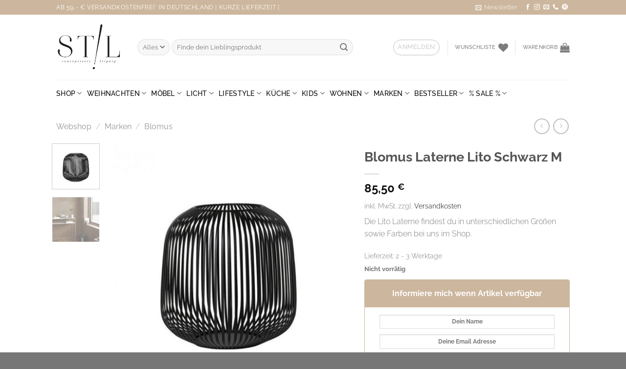

--- FILE ---
content_type: text/html; charset=UTF-8
request_url: https://www.stilconceptstore.de/shop/blomus-laterne-lito-schwarz-m/
body_size: 91056
content:
<!DOCTYPE html>
<html lang="de" class="loading-site no-js">
<head>
<meta charset="UTF-8"/>
<link rel="profile" href="http://gmpg.org/xfn/11"/>
<link rel="pingback" href="https://www.stilconceptstore.de/xmlrpc.php"/>
<meta name='robots' content='index, follow, max-image-preview:large, max-snippet:-1, max-video-preview:-1'/>
<style>img:is([sizes="auto" i], [sizes^="auto," i]){contain-intrinsic-size:3000px 1500px}</style>
<meta name="viewport" content="width=device-width, initial-scale=1"/>
<title>Blomus Laterne Lito Schwarz M aus Metall – Mehr blomus online</title>
<meta name="description" content="Blomus Laterne Lito Schwarz M (Ø 28 x H 27 cm): Laterne aus Metall mit schmalen Streben. Einfach mit Stumpenkerze beleuchten ❤ Ab 59,-€ versandkostenfrei"/>
<link rel="canonical" href="https://www.stilconceptstore.de/shop/blomus-laterne-lito-schwarz-m/"/>
<meta property="og:locale" content="de_DE"/>
<meta property="og:type" content="product"/>
<meta property="og:title" content="Blomus Laterne Lito Schwarz M"/>
<meta property="og:description" content="Die Lito Laterne findest du in unterschiedlichen Größen sowie Farben bei uns im Shop."/>
<meta property="og:url" content="https://www.stilconceptstore.de/shop/blomus-laterne-lito-schwarz-m/"/>
<meta property="og:site_name" content="STIL"/>
<meta property="article:modified_time" content="2024-07-10T09:14:07+00:00"/>
<meta property="og:image" content="https://www.stilconceptstore.de/wp-content/uploads/2023/11/Blomus_Lito65932_black2.jpg"/>
<meta property="og:image:width" content="672"/>
<meta property="og:image:height" content="672"/>
<meta property="og:image:type" content="image/jpeg"/><meta property="og:image" content="https://www.stilconceptstore.de/wp-content/uploads/2023/11/Blomus_Lito65932_black.jpg"/>
<meta property="og:image:width" content="1195"/>
<meta property="og:image:height" content="1195"/>
<meta property="og:image:type" content="image/jpeg"/>
<meta name="twitter:card" content="summary_large_image"/>
<meta name="twitter:label1" content="Preis"/>
<meta name="twitter:data1" content="85,50&nbsp;&euro;"/>
<meta name="twitter:label2" content="Verfügbarkeit"/>
<meta name="twitter:data2" content="ausverkauft"/>
<script type="application/ld+json" class="yoast-schema-graph">{"@context":"https://schema.org","@graph":[{"@type":["WebPage","ItemPage"],"@id":"https://www.stilconceptstore.de/shop/blomus-laterne-lito-schwarz-m/","url":"https://www.stilconceptstore.de/shop/blomus-laterne-lito-schwarz-m/","name":"Blomus Laterne Lito Schwarz M aus Metall – Mehr blomus online","isPartOf":{"@id":"https://www.stilconceptstore.de/#website"},"primaryImageOfPage":{"@id":"https://www.stilconceptstore.de/shop/blomus-laterne-lito-schwarz-m/#primaryimage"},"image":{"@id":"https://www.stilconceptstore.de/shop/blomus-laterne-lito-schwarz-m/#primaryimage"},"thumbnailUrl":"https://www.stilconceptstore.de/wp-content/uploads/2023/11/Blomus_Lito65932_black2.jpg","description":"Blomus Laterne Lito Schwarz M (Ø 28 x H 27 cm): Laterne aus Metall mit schmalen Streben. Einfach mit Stumpenkerze beleuchten ❤ Ab 59,-€ versandkostenfrei","breadcrumb":{"@id":"https://www.stilconceptstore.de/shop/blomus-laterne-lito-schwarz-m/#breadcrumb"},"inLanguage":"de","potentialAction":{"@type":"BuyAction","target":"https://www.stilconceptstore.de/shop/blomus-laterne-lito-schwarz-m/"}},{"@type":"ImageObject","inLanguage":"de","@id":"https://www.stilconceptstore.de/shop/blomus-laterne-lito-schwarz-m/#primaryimage","url":"https://www.stilconceptstore.de/wp-content/uploads/2023/11/Blomus_Lito65932_black2.jpg","contentUrl":"https://www.stilconceptstore.de/wp-content/uploads/2023/11/Blomus_Lito65932_black2.jpg","width":672,"height":672},{"@type":"BreadcrumbList","@id":"https://www.stilconceptstore.de/shop/blomus-laterne-lito-schwarz-m/#breadcrumb","itemListElement":[{"@type":"ListItem","position":1,"name":"STIL","item":"https://www.stilconceptstore.de/"},{"@type":"ListItem","position":2,"name":"Webshop","item":"https://www.stilconceptstore.de/shop/"},{"@type":"ListItem","position":3,"name":"Wohn-Accessoires","item":"https://www.stilconceptstore.de/produkt-kategorie/stil_wohnaccessoires/"},{"@type":"ListItem","position":4,"name":"Laternen","item":"https://www.stilconceptstore.de/produkt-kategorie/stil_wohnaccessoires/laternen/"},{"@type":"ListItem","position":5,"name":"Blomus Laterne Lito Schwarz M"}]},{"@type":"WebSite","@id":"https://www.stilconceptstore.de/#website","url":"https://www.stilconceptstore.de/","name":"STIL","description":"conceptstore","publisher":{"@id":"https://www.stilconceptstore.de/#organization"},"potentialAction":[{"@type":"SearchAction","target":{"@type":"EntryPoint","urlTemplate":"https://www.stilconceptstore.de/?s={search_term_string}"},"query-input":{"@type":"PropertyValueSpecification","valueRequired":true,"valueName":"search_term_string"}}],"inLanguage":"de"},{"@type":"Organization","@id":"https://www.stilconceptstore.de/#organization","name":"STIL - conceptstore leipzig","url":"https://www.stilconceptstore.de/","logo":{"@type":"ImageObject","inLanguage":"de","@id":"https://www.stilconceptstore.de/#/schema/logo/image/","url":"","contentUrl":"","caption":"STIL - conceptstore leipzig"},"image":{"@id":"https://www.stilconceptstore.de/#/schema/logo/image/"},"sameAs":["https://www.facebook.com/pages/S-T-I-L-conceptstore-leipzig/684753311612310?ref=hl","https://instagram.com/stil_conceptstore/","https://de.pinterest.com/stilleipzig/"]}]}</script>
<meta property="product:brand" content="Blomus"/>
<meta property="product:price:amount" content="85.50"/>
<meta property="product:price:currency" content="EUR"/>
<meta property="og:availability" content="out of stock"/>
<meta property="product:availability" content="out of stock"/>
<meta property="product:retailer_item_id" content="Blo_65932"/>
<meta property="product:condition" content="new"/>
<link rel='dns-prefetch' href='//static-eu.payments-amazon.com'/>
<link rel='prefetch' href='https://www.stilconceptstore.de/wp-content/themes/flatsome/assets/js/flatsome.js?ver=e1ad26bd5672989785e1'/>
<link rel='prefetch' href='https://www.stilconceptstore.de/wp-content/themes/flatsome/assets/js/chunk.slider.js?ver=3.19.9'/>
<link rel='prefetch' href='https://www.stilconceptstore.de/wp-content/themes/flatsome/assets/js/chunk.popups.js?ver=3.19.9'/>
<link rel='prefetch' href='https://www.stilconceptstore.de/wp-content/themes/flatsome/assets/js/chunk.tooltips.js?ver=3.19.9'/>
<link rel='prefetch' href='https://www.stilconceptstore.de/wp-content/themes/flatsome/assets/js/woocommerce.js?ver=dd6035ce106022a74757'/>
<script consent-skip-blocker="1" data-skip-lazy-load="js-extra"  data-cfasync="false">(function(w,d){w[d]=w[d]||[];w.gtag=function(){w[d].push(arguments)}})(window,"dataLayer");</script><script consent-skip-blocker="1" data-skip-lazy-load="js-extra"  data-cfasync="false">(function(w,d){w[d]=w[d]||[];w.gtag=function(){w[d].push(arguments)}})(window,"dataLayer");</script><script consent-skip-blocker="1" data-skip-lazy-load="js-extra"  data-cfasync="false">(function(w,d){w[d]=w[d]||[];w.gtag=function(){w[d].push(arguments)}})(window,"dataLayer");</script><script consent-skip-blocker="1" data-skip-lazy-load="js-extra"  data-cfasync="false">window.gtag&&(()=>{gtag('set', 'url_passthrough', false);
gtag('set', 'ads_data_redaction', true);
for (const d of [{"ad_storage":"denied","ad_user_data":"denied","ad_personalization":"denied","analytics_storage":"denied","functionality_storage":"denied","personalization_storage":"denied","security_storage":"denied","stripe-zahlungsmethoden":"denied","paypal-button":"denied","amazon-pay-script":"denied","woocommerce":"denied","youtube":"denied","google-maps":"denied","gravatar-avatar-images":"denied","wordpress-comments":"denied","google-analytics-analytics-4":"denied","google-ads-conversion-tracking-1":"denied","facebook-pixel":"denied","facebook-like-share-comments":"denied","wait_for_update":1000}]){
gtag('consent', 'default', d);
}})()</script><style>[consent-id]:not(.rcb-content-blocker):not([consent-transaction-complete]):not([consent-visual-use-parent^="children:"]):not([consent-confirm]){opacity:0!important;}
.rcb-content-blocker+.rcb-content-blocker-children-fallback~*{display:none!important;}</style><script src='//www.stilconceptstore.de/wp-content/cache/wpfc-minified/du23nvuy/hk5a.js'></script>
<script type="application/json" data-skip-lazy-load="js-extra" data-skip-moving="true" data-no-defer nitro-exclude data-alt-type="application/ld+json" data-dont-merge data-wpmeteor-nooptimize="true" data-cfasync="false" id="af047d3328ad6a435372f8b92e82bd2e01-js-extra">{"slug":"real-cookie-banner-pro","textDomain":"real-cookie-banner","version":"5.0.10","restUrl":"https:\/\/www.stilconceptstore.de\/wp-json\/real-cookie-banner\/v1\/","restNamespace":"real-cookie-banner\/v1","restPathObfuscateOffset":"8b34aaa6afc68692","restRoot":"https:\/\/www.stilconceptstore.de\/wp-json\/","restQuery":{"_v":"5.0.10","_locale":"user"},"restNonce":"952e207bbf","restRecreateNonceEndpoint":"https:\/\/www.stilconceptstore.de\/wp-admin\/admin-ajax.php?action=rest-nonce","publicUrl":"https:\/\/www.stilconceptstore.de\/wp-content\/plugins\/real-cookie-banner-pro\/public\/","chunkFolder":"dist","chunksLanguageFolder":"https:\/\/www.stilconceptstore.de\/wp-content\/languages\/mo-cache\/real-cookie-banner-pro\/","chunks":{"chunk-config-tab-blocker.lite.js":["de_DE-83d48f038e1cf6148175589160cda67e","de_DE-f3a58573f9ed1125e6441a73d3b01af3","de_DE-2e71c8c1d3d1be59acee11970e254e0e","de_DE-e8b2dd606e80931c891d633086cb8b96"],"chunk-config-tab-blocker.pro.js":["de_DE-ddf5ae983675e7b6eec2afc2d53654a2","de_DE-deb51440a0996dcecf5eb89c54cecce2","de_DE-656298de7f62f753c3a40cc13ac6f0cb","de_DE-9913ad75dad534aa8026de24a0203a7e"],"chunk-config-tab-consent.lite.js":["de_DE-3823d7521a3fc2857511061e0d660408"],"chunk-config-tab-consent.pro.js":["de_DE-9cb9ecf8c1e8ce14036b5f3a5e19f098"],"chunk-config-tab-cookies.lite.js":["de_DE-1a51b37d0ef409906245c7ed80d76040","de_DE-f3a58573f9ed1125e6441a73d3b01af3","de_DE-2e71c8c1d3d1be59acee11970e254e0e"],"chunk-config-tab-cookies.pro.js":["de_DE-572ee75deed92e7a74abba4b86604687","de_DE-deb51440a0996dcecf5eb89c54cecce2","de_DE-656298de7f62f753c3a40cc13ac6f0cb"],"chunk-config-tab-dashboard.lite.js":["de_DE-f843c51245ecd2b389746275b3da66b6"],"chunk-config-tab-dashboard.pro.js":["de_DE-ae5ae8f925f0409361cfe395645ac077"],"chunk-config-tab-import.lite.js":["de_DE-66df94240f04843e5a208823e466a850"],"chunk-config-tab-import.pro.js":["de_DE-e5fee6b51986d4ff7a051d6f6a7b076a"],"chunk-config-tab-licensing.lite.js":["de_DE-e01f803e4093b19d6787901b9591b5a6"],"chunk-config-tab-licensing.pro.js":["de_DE-4918ea9704f47c2055904e4104d4ffba"],"chunk-config-tab-scanner.lite.js":["de_DE-b10b39f1099ef599835c729334e38429"],"chunk-config-tab-scanner.pro.js":["de_DE-752a1502ab4f0bebfa2ad50c68ef571f"],"chunk-config-tab-settings.lite.js":["de_DE-37978e0b06b4eb18b16164a2d9c93a2c"],"chunk-config-tab-settings.pro.js":["de_DE-e59d3dcc762e276255c8989fbd1f80e3"],"chunk-config-tab-tcf.lite.js":["de_DE-4f658bdbf0aa370053460bc9e3cd1f69","de_DE-f3a58573f9ed1125e6441a73d3b01af3","de_DE-e8b2dd606e80931c891d633086cb8b96"],"chunk-config-tab-tcf.pro.js":["de_DE-e1e83d5b8a28f1f91f63b9de2a8b181a","de_DE-deb51440a0996dcecf5eb89c54cecce2","de_DE-9913ad75dad534aa8026de24a0203a7e"]},"others":{"customizeValuesBanner":"{\"layout\":{\"type\":\"dialog\",\"maxHeightEnabled\":true,\"maxHeight\":615,\"dialogMaxWidth\":530,\"dialogPosition\":\"middleCenter\",\"dialogMargin\":[0,0,0,0],\"bannerPosition\":\"bottom\",\"bannerMaxWidth\":1024,\"dialogBorderRadius\":3,\"borderRadius\":5,\"animationIn\":\"slideInUp\",\"animationInDuration\":500,\"animationInOnlyMobile\":true,\"animationOut\":\"none\",\"animationOutDuration\":500,\"animationOutOnlyMobile\":true,\"overlay\":true,\"overlayBg\":\"#000000\",\"overlayBgAlpha\":50,\"overlayBlur\":2},\"decision\":{\"acceptAll\":\"button\",\"acceptEssentials\":\"button\",\"showCloseIcon\":true,\"acceptIndividual\":\"link\",\"buttonOrder\":\"all,individual,save,essential\",\"showGroups\":true,\"groupsFirstView\":true,\"saveButton\":\"afterChange\"},\"design\":{\"bg\":\"#ffffff\",\"textAlign\":\"center\",\"linkTextDecoration\":\"underline\",\"borderWidth\":0,\"borderColor\":\"#ffffff\",\"fontSize\":13,\"fontColor\":\"#2b2b2b\",\"fontInheritFamily\":true,\"fontFamily\":\"Arial, Helvetica, sans-serif\",\"fontWeight\":\"normal\",\"boxShadowEnabled\":true,\"boxShadowOffsetX\":0,\"boxShadowOffsetY\":5,\"boxShadowBlurRadius\":13,\"boxShadowSpreadRadius\":0,\"boxShadowColor\":\"#000000\",\"boxShadowColorAlpha\":20},\"headerDesign\":{\"inheritBg\":true,\"bg\":\"#f4f4f4\",\"inheritTextAlign\":true,\"textAlign\":\"center\",\"padding\":[17,20,15,20],\"logo\":\"\",\"logoRetina\":\"\",\"logoMaxHeight\":40,\"logoPosition\":\"left\",\"logoMargin\":[5,15,5,15],\"fontSize\":20,\"fontColor\":\"#2b2b2b\",\"fontInheritFamily\":true,\"fontFamily\":\"Arial, Helvetica, sans-serif\",\"fontWeight\":\"normal\",\"borderWidth\":1,\"borderColor\":\"#efefef\"},\"bodyDesign\":{\"padding\":[10,20,5,20],\"descriptionInheritFontSize\":true,\"descriptionFontSize\":13,\"dottedGroupsInheritFontSize\":true,\"dottedGroupsFontSize\":13,\"dottedGroupsBulletColor\":\"#15779b\",\"teachingsInheritTextAlign\":true,\"teachingsTextAlign\":\"center\",\"teachingsSeparatorActive\":true,\"teachingsSeparatorWidth\":50,\"teachingsSeparatorHeight\":1,\"teachingsSeparatorColor\":\"#ccb69d\",\"teachingsInheritFontSize\":false,\"teachingsFontSize\":12,\"teachingsInheritFontColor\":false,\"teachingsFontColor\":\"#757575\",\"accordionMargin\":[10,0,5,0],\"accordionPadding\":[5,10,5,10],\"accordionArrowType\":\"outlined\",\"accordionArrowColor\":\"#ccb69d\",\"accordionBg\":\"#ffffff\",\"accordionActiveBg\":\"#f9f9f9\",\"accordionHoverBg\":\"#efefef\",\"accordionBorderWidth\":1,\"accordionBorderColor\":\"#efefef\",\"accordionTitleFontSize\":12,\"accordionTitleFontColor\":\"#2b2b2b\",\"accordionTitleFontWeight\":\"normal\",\"accordionDescriptionMargin\":[5,0,0,0],\"accordionDescriptionFontSize\":12,\"accordionDescriptionFontColor\":\"#757575\",\"accordionDescriptionFontWeight\":\"normal\",\"acceptAllOneRowLayout\":false,\"acceptAllPadding\":[10,10,10,10],\"acceptAllBg\":\"#ccb69d\",\"acceptAllTextAlign\":\"center\",\"acceptAllFontSize\":18,\"acceptAllFontColor\":\"#ffffff\",\"acceptAllFontWeight\":\"normal\",\"acceptAllBorderWidth\":0,\"acceptAllBorderColor\":\"#000000\",\"acceptAllHoverBg\":\"#ccc2b7\",\"acceptAllHoverFontColor\":\"#ffffff\",\"acceptAllHoverBorderColor\":\"#000000\",\"acceptEssentialsUseAcceptAll\":true,\"acceptEssentialsButtonType\":\"\",\"acceptEssentialsPadding\":[10,10,10,10],\"acceptEssentialsBg\":\"#efefef\",\"acceptEssentialsTextAlign\":\"center\",\"acceptEssentialsFontSize\":18,\"acceptEssentialsFontColor\":\"#0a0a0a\",\"acceptEssentialsFontWeight\":\"normal\",\"acceptEssentialsBorderWidth\":0,\"acceptEssentialsBorderColor\":\"#000000\",\"acceptEssentialsHoverBg\":\"#e8e8e8\",\"acceptEssentialsHoverFontColor\":\"#000000\",\"acceptEssentialsHoverBorderColor\":\"#000000\",\"acceptIndividualPadding\":[5,5,5,5],\"acceptIndividualBg\":\"#ffffff\",\"acceptIndividualTextAlign\":\"center\",\"acceptIndividualFontSize\":16,\"acceptIndividualFontColor\":\"#ccb69d\",\"acceptIndividualFontWeight\":\"normal\",\"acceptIndividualBorderWidth\":0,\"acceptIndividualBorderColor\":\"#000000\",\"acceptIndividualHoverBg\":\"#ffffff\",\"acceptIndividualHoverFontColor\":\"#afa19a\",\"acceptIndividualHoverBorderColor\":\"#000000\"},\"footerDesign\":{\"poweredByLink\":false,\"inheritBg\":false,\"bg\":\"#fcfcfc\",\"inheritTextAlign\":true,\"textAlign\":\"center\",\"padding\":[10,20,15,20],\"fontSize\":14,\"fontColor\":\"#757474\",\"fontInheritFamily\":true,\"fontFamily\":\"Arial, Helvetica, sans-serif\",\"fontWeight\":\"normal\",\"hoverFontColor\":\"#2b2b2b\",\"borderWidth\":1,\"borderColor\":\"#efefef\",\"languageSwitcher\":\"flags\"},\"texts\":{\"headline\":\"Privatsph\\u00e4re-Einstellungen\",\"description\":\"Wir verwenden Cookies und \\u00e4hnliche Technologien auf unserer Website und verarbeiten personenbezogene Daten von dir (z.B. IP-Adresse), um z.B. Inhalte und Anzeigen zu personalisieren, Medien von Drittanbietern einzubinden oder Zugriffe auf unsere Website zu analysieren. Die Datenverarbeitung kann auch erst in Folge gesetzter Cookies stattfinden. Wir teilen diese Daten mit Dritten, die wir in den Privatsph\\u00e4re-Einstellungen benennen.<br \\\/><br \\\/>Die Datenverarbeitung kann mit deiner Einwilligung oder auf Basis eines berechtigten Interesses erfolgen, dem du in den Privatsph\\u00e4re-Einstellungen widersprechen kannst. Du hast das Recht, nicht einzuwilligen und deine Einwilligung zu einem sp\\u00e4teren Zeitpunkt zu \\u00e4ndern oder zu widerrufen. Weitere Informationen zur Verwendung deiner Daten findest du in unserer {{privacyPolicy}}Datenschutzerkl\\u00e4rung{{\\\/privacyPolicy}}.\",\"acceptAll\":\"Alle akzeptieren\",\"acceptEssentials\":\"Weiter ohne Einwilligung\",\"acceptIndividual\":\"Privatsph\\u00e4re-Einstellungen individuell festlegen\",\"poweredBy\":\"1\",\"dataProcessingInUnsafeCountries\":\"Einige Services verarbeiten personenbezogene Daten in unsicheren Drittl\\u00e4ndern. Indem du in die Nutzung dieser Services einwilligst, erkl\\u00e4rst du dich auch mit der Verarbeitung deiner Daten in diesen unsicheren Drittl\\u00e4ndern gem\\u00e4\\u00df {{legalBasis}} einverstanden. Dies birgt das Risiko, dass deine Daten von Beh\\u00f6rden zu Kontroll- und \\u00dcberwachungszwecken verarbeitet werden, m\\u00f6glicherweise ohne die M\\u00f6glichkeit eines Rechtsbehelfs.\",\"ageNoticeBanner\":\"Du bist unter {{minAge}} Jahre alt? Dann kannst du nicht in optionale Services einwilligen. Du kannst deine Eltern oder Erziehungsberechtigten bitten, mit dir in diese Services einzuwilligen.\",\"ageNoticeBlocker\":\"Du bist unter {{minAge}} Jahre alt? Leider darfst du in diesen Service nicht selbst einwilligen, um diese Inhalte zu sehen. Bitte deine Eltern oder Erziehungsberechtigten, in den Service mit dir einzuwilligen!\",\"listServicesNotice\":\"Wenn du alle Services akzeptierst, erlaubst du, dass {{services}} geladen werden. Diese sind nach ihrem Zweck in Gruppen {{serviceGroups}} unterteilt (Zugeh\\u00f6rigkeit durch hochgestellte Zahlen gekennzeichnet).\",\"listServicesLegitimateInterestNotice\":\"Au\\u00dferdem werden {{services}} auf der Grundlage eines berechtigten Interesses geladen.\",\"tcfStacksCustomName\":\"Services mit verschiedenen Zwecken au\\u00dferhalb des TCF-Standards\",\"tcfStacksCustomDescription\":\"Services, die Einwilligungen nicht \\u00fcber den TCF-Standard, sondern \\u00fcber andere Technologien teilen. Diese werden nach ihrem Zweck in mehrere Gruppen unterteilt. Einige davon werden aufgrund eines berechtigten Interesses genutzt (z.B. Gefahrenabwehr), andere werden nur mit deiner Einwilligung genutzt. Details zu den einzelnen Gruppen und Zwecken der Services findest du in den individuellen Privatsph\\u00e4re-Einstellungen.\",\"consentForwardingExternalHosts\":\"Deine Einwilligung gilt auch auf {{websites}}.\",\"blockerHeadline\":\"{{name}} aufgrund von Privatsph\\u00e4re-Einstellungen blockiert\",\"blockerLinkShowMissing\":\"Zeige alle Services, in die du noch einwilligen musst\",\"blockerLoadButton\":\"Services akzeptieren und Inhalte laden\",\"blockerAcceptInfo\":\"Wenn du die blockierten Inhalte l\\u00e4dst, werden deine Datenschutzeinstellungen angepasst. Inhalte aus diesem Service werden in Zukunft nicht mehr blockiert.\",\"stickyHistory\":\"Historie der Privatsph\\u00e4re-Einstellungen\",\"stickyRevoke\":\"Einwilligungen widerrufen\",\"stickyRevokeSuccessMessage\":\"Du hast die Einwilligung f\\u00fcr Services mit dessen Cookies und Verarbeitung personenbezogener Daten erfolgreich widerrufen. Die Seite wird jetzt neu geladen!\",\"stickyChange\":\"Privatsph\\u00e4re-Einstellungen \\u00e4ndern\"},\"individualLayout\":{\"inheritDialogMaxWidth\":false,\"dialogMaxWidth\":970,\"inheritBannerMaxWidth\":true,\"bannerMaxWidth\":1980,\"descriptionTextAlign\":\"left\"},\"group\":{\"checkboxBg\":\"#f0f0f0\",\"checkboxBorderWidth\":1,\"checkboxBorderColor\":\"#d2d2d2\",\"checkboxActiveColor\":\"#ffffff\",\"checkboxActiveBg\":\"#15779b\",\"checkboxActiveBorderColor\":\"#11607d\",\"groupInheritBg\":true,\"groupBg\":\"#f4f4f4\",\"groupPadding\":[15,15,15,15],\"groupSpacing\":10,\"groupBorderRadius\":5,\"groupBorderWidth\":1,\"groupBorderColor\":\"#f4f4f4\",\"headlineFontSize\":16,\"headlineFontWeight\":\"normal\",\"headlineFontColor\":\"#2b2b2b\",\"descriptionFontSize\":14,\"descriptionFontColor\":\"#757575\",\"linkColor\":\"#757575\",\"linkHoverColor\":\"#2b2b2b\",\"detailsHideLessRelevant\":true},\"saveButton\":{\"useAcceptAll\":true,\"type\":\"button\",\"padding\":[10,10,10,10],\"bg\":\"#efefef\",\"textAlign\":\"center\",\"fontSize\":18,\"fontColor\":\"#0a0a0a\",\"fontWeight\":\"normal\",\"borderWidth\":0,\"borderColor\":\"#000000\",\"hoverBg\":\"#e8e8e8\",\"hoverFontColor\":\"#000000\",\"hoverBorderColor\":\"#000000\"},\"individualTexts\":{\"headline\":\"Individuelle Privatsph\\u00e4re-Einstellungen\",\"description\":\"Wir verwenden Cookies und \\u00e4hnliche Technologien auf unserer Website und verarbeiten personenbezogene Daten von dir (z.B. IP-Adresse), um z.B. Inhalte und Anzeigen zu personalisieren, Medien von Drittanbietern einzubinden oder Zugriffe auf unsere Website zu analysieren. Die Datenverarbeitung kann auch erst in Folge gesetzter Cookies stattfinden. Wir teilen diese Daten mit Dritten, die wir in den Privatsph\\u00e4re-Einstellungen benennen.<br \\\/><br \\\/>Die Datenverarbeitung kann mit deiner Einwilligung oder auf Basis eines berechtigten Interesses erfolgen, dem du in den Privatsph\\u00e4re-Einstellungen widersprechen kannst. Du hast das Recht, nicht einzuwilligen und deine Einwilligung zu einem sp\\u00e4teren Zeitpunkt zu \\u00e4ndern oder zu widerrufen. Weitere Informationen zur Verwendung deiner Daten findest du in unserer {{privacyPolicy}}Datenschutzerkl\\u00e4rung{{\\\/privacyPolicy}}.<br \\\/><br \\\/>Im Folgenden findest du eine \\u00dcbersicht \\u00fcber alle Services, die von dieser Website genutzt werden. Du kannst dir detaillierte Informationen zu jedem Service ansehen und ihm einzeln zustimmen oder von deinem Widerspruchsrecht Gebrauch machen.\",\"save\":\"Individuelle Auswahlen speichern\",\"showMore\":\"Service-Informationen anzeigen\",\"hideMore\":\"Service-Informationen ausblenden\",\"postamble\":\"\"},\"mobile\":{\"enabled\":true,\"maxHeight\":400,\"hideHeader\":false,\"alignment\":\"bottom\",\"scalePercent\":90,\"scalePercentVertical\":-50},\"sticky\":{\"enabled\":true,\"animationsEnabled\":true,\"alignment\":\"center\",\"bubbleBorderRadius\":50,\"icon\":\"incognito\",\"iconCustom\":\"\",\"iconCustomRetina\":\"\",\"iconSize\":11,\"iconColor\":\"#ffffff\",\"bubbleMargin\":[10,5,5,5],\"bubblePadding\":10,\"bubbleBg\":\"#000000\",\"bubbleBorderWidth\":0,\"bubbleBorderColor\":\"#10556f\",\"boxShadowEnabled\":true,\"boxShadowOffsetX\":0,\"boxShadowOffsetY\":2,\"boxShadowBlurRadius\":5,\"boxShadowSpreadRadius\":1,\"boxShadowColor\":\"#105b77\",\"boxShadowColorAlpha\":40,\"bubbleHoverBg\":\"#ffffff\",\"bubbleHoverBorderColor\":\"#000000\",\"hoverIconColor\":\"#000000\",\"hoverIconCustom\":\"\",\"hoverIconCustomRetina\":\"\",\"menuFontSize\":13,\"menuBorderRadius\":5,\"menuItemSpacing\":10,\"menuItemPadding\":[5,10,5,10]},\"customCss\":{\"css\":\"\",\"antiAdBlocker\":\"y\"}}","isPro":true,"showProHints":false,"proUrl":"https:\/\/devowl.io\/de\/go\/real-cookie-banner?source=rcb-lite","showLiteNotice":false,"frontend":{"groups":"[{\"id\":53234,\"name\":\"Essenziell\",\"slug\":\"essenziell\",\"description\":\"Essenzielle Services sind f\\u00fcr die grundlegende Funktionalit\\u00e4t der Website erforderlich. Sie enthalten nur technisch notwendige Services. Diesen Services kann nicht widersprochen werden.\",\"isEssential\":true,\"isDefault\":true,\"items\":[{\"id\":19828920,\"name\":\"Stripe - Zahlungsmethoden\",\"purpose\":\"Bereitstellung verschiedener Zahlungsmethoden im Checkout\",\"providerContact\":{\"phone\":\"\",\"email\":\"heretohelp@stripe.com\",\"link\":\"https:\\\/\\\/support.stripe.com\\\/\"},\"isProviderCurrentWebsite\":false,\"provider\":\"Stripe Payments Europe Limited 1 Grand Canal Street Lower, Grand Canal Dock, Dublin, D02 H210, Ireland\",\"uniqueName\":\"stripe-zahlungsmethoden\",\"isEmbeddingOnlyExternalResources\":true,\"legalBasis\":\"consent\",\"dataProcessingInCountries\":[],\"dataProcessingInCountriesSpecialTreatments\":[],\"technicalDefinitions\":[{\"type\":\"http\",\"name\":\"\",\"host\":\"\",\"duration\":0,\"durationUnit\":\"y\",\"isSessionDuration\":false,\"purpose\":\"\"}],\"codeDynamics\":[],\"providerPrivacyPolicyUrl\":\"https:\\\/\\\/stripe.com\\\/privacy-center\\\/legal\",\"providerLegalNoticeUrl\":\"https:\\\/\\\/stripe.com\\\/de\\\/legal\\\/imprint\",\"tagManagerOptInEventName\":\"\",\"tagManagerOptOutEventName\":\"\",\"googleConsentModeConsentTypes\":[],\"executePriority\":10,\"codeOptIn\":\"\",\"executeCodeOptInWhenNoTagManagerConsentIsGiven\":false,\"codeOptOut\":\"\",\"executeCodeOptOutWhenNoTagManagerConsentIsGiven\":false,\"deleteTechnicalDefinitionsAfterOptOut\":false,\"codeOnPageLoad\":\"\",\"presetId\":\"\"},{\"id\":19828770,\"name\":\"PayPal Button\",\"purpose\":\"Dieser Service stellt den PayPal Sofortkaufen Button zur Verf\\u00fcgung und erm\\u00f6glicht so die direkte Bestellung und Zahlung eines Artikels aus unserem Shop.\",\"providerContact\":{\"phone\":\"0800 7234500\",\"email\":\"impressum@paypal.com\",\"link\":\"https:\\\/\\\/www.paypal.com\\\/de\\\/smarthelp\\\/contact-us\"},\"isProviderCurrentWebsite\":false,\"provider\":\"PayPal (Europe) S.\\u00e0 r.l. et Cie, S.C.A., 22-24 Boulevard Royal, L-2449 Luxembourg\",\"uniqueName\":\"paypal-button\",\"isEmbeddingOnlyExternalResources\":true,\"legalBasis\":\"consent\",\"dataProcessingInCountries\":[\"US\",\"IE\",\"GB\",\"BE\",\"LU\"],\"dataProcessingInCountriesSpecialTreatments\":[\"standard-contractual-clauses\"],\"technicalDefinitions\":[{\"type\":\"http\",\"name\":\"\",\"host\":\"\",\"duration\":0,\"durationUnit\":\"y\",\"isSessionDuration\":false,\"purpose\":\"\"}],\"codeDynamics\":[],\"providerPrivacyPolicyUrl\":\"https:\\\/\\\/www.paypal.com\\\/de\\\/webapps\\\/mpp\\\/ua\\\/privacy-full\",\"providerLegalNoticeUrl\":\"https:\\\/\\\/www.paypal.com\\\/de\\\/webapps\\\/mpp\\\/imprint\",\"tagManagerOptInEventName\":\"\",\"tagManagerOptOutEventName\":\"\",\"googleConsentModeConsentTypes\":[],\"executePriority\":10,\"codeOptIn\":\"\",\"executeCodeOptInWhenNoTagManagerConsentIsGiven\":false,\"codeOptOut\":\"\",\"executeCodeOptOutWhenNoTagManagerConsentIsGiven\":false,\"deleteTechnicalDefinitionsAfterOptOut\":false,\"codeOnPageLoad\":\"\",\"presetId\":\"\"},{\"id\":19828459,\"name\":\"Amazon Pay\",\"purpose\":\"Das Amazon Pay script stellt den Button f\\u00fcr die Zahlungsmethode Amazon Pay zur Verf\\u00fcgung und sammelt keine personenbezogenen Daten. Erst durch die Verwendung, also das Dr\\u00fccken des Buttons wird eine Verbindung zum Amazon LogIn aufgebaut, \\u00fcber welchen Du Sich in Deinem Amazon Konto anmelden und Deine Bestellung mit der in Deinem Konto hinterlegten Zahlungsmethode bezahlen kannst.\",\"providerContact\":{\"phone\":\"+49 800 3 63 84 69\",\"email\":\"eu-privacy@amazon.de\",\"link\":\"https:\\\/\\\/pay.amazon.de\\\/kontakt\"},\"isProviderCurrentWebsite\":false,\"provider\":\"Amazon Payments Europe, S.C.A., 38 avenue J.F. Kennedy, L-1855 Luxembourg\",\"uniqueName\":\"amazon-pay-script\",\"isEmbeddingOnlyExternalResources\":true,\"legalBasis\":\"consent\",\"dataProcessingInCountries\":[],\"dataProcessingInCountriesSpecialTreatments\":[],\"technicalDefinitions\":[{\"type\":\"http\",\"name\":\"\",\"host\":\"\",\"duration\":0,\"durationUnit\":\"y\",\"isSessionDuration\":false,\"purpose\":\"\"}],\"codeDynamics\":[],\"providerPrivacyPolicyUrl\":\"https:\\\/\\\/pay.amazon.de\\\/help\\\/201212490\",\"providerLegalNoticeUrl\":\"https:\\\/\\\/pay.amazon.com\\\/de\\\/help\\\/201813100?ld=NSGoogle\",\"tagManagerOptInEventName\":\"\",\"tagManagerOptOutEventName\":\"\",\"googleConsentModeConsentTypes\":[],\"executePriority\":10,\"codeOptIn\":\"\",\"executeCodeOptInWhenNoTagManagerConsentIsGiven\":false,\"codeOptOut\":\"\",\"executeCodeOptOutWhenNoTagManagerConsentIsGiven\":false,\"deleteTechnicalDefinitionsAfterOptOut\":false,\"codeOnPageLoad\":\"\",\"presetId\":\"\"},{\"id\":19828446,\"name\":\"WooCommerce\",\"purpose\":\"WooCommerce erm\\u00f6glicht das Einbetten von einem E-Commerce-Shopsystem, mit dem du Produkte auf einer Website kaufen kannst. Dies erfordert die Verarbeitung der IP-Adresse und der Metadaten des Nutzers. Cookies oder Cookie-\\u00e4hnliche Technologien k\\u00f6nnen gespeichert und ausgelesen werden. Diese k\\u00f6nnen personenbezogene Daten und technische Daten wie Account-Informationen, Bewertungsdaten, Benutzer-ID, den Warenkorb des Benutzers in der Datenbank der Website, die zuletzt angesehenen Produkte und verborgene Hinweise enthalten. Diese Daten k\\u00f6nnen verwendet werden, um den Download-Prozess f\\u00fcr herunterladbare Produkte zu verfolgen. WooCommerce kann das Einkaufserlebnis personalisieren, indem es z.B. bereits angesehene Produkte erneut anzeigt. Das berechtigte Interesse an der Nutzung dieses Dienstes ist das Angebot von Waren und Produkten in einer digitalen Umgebung.\",\"providerContact\":{\"phone\":\"\",\"email\":\"\",\"link\":\"\"},\"isProviderCurrentWebsite\":true,\"provider\":\"\",\"uniqueName\":\"woocommerce\",\"isEmbeddingOnlyExternalResources\":false,\"legalBasis\":\"legitimate-interest\",\"dataProcessingInCountries\":[],\"dataProcessingInCountriesSpecialTreatments\":[],\"technicalDefinitions\":[{\"type\":\"local\",\"name\":\"wc_cart_hash_*\",\"host\":\"stilconceptstore.de\",\"duration\":0,\"durationUnit\":\"y\",\"isSessionDuration\":false,\"purpose\":\"Sitzungs-ID mit Hash vom Warenkorb, der verwendet wird, um den Inhalt des Warenkorbs zu verfolgen und \\u00c4nderungen im Warenkorb korrekt zu synchronisieren\"},{\"type\":\"http\",\"name\":\"woocommerce_cart_hash\",\"host\":\"stilconceptstore.de\",\"duration\":0,\"durationUnit\":\"y\",\"isSessionDuration\":true,\"purpose\":\"Hash, der den Inhalt des Warenkorbs und den Gesamtbetrag repr\\u00e4sentiert\"},{\"type\":\"http\",\"name\":\"wp_woocommerce_session_*\",\"host\":\"stilconceptstore.de\",\"duration\":2,\"durationUnit\":\"d\",\"isSessionDuration\":false,\"purpose\":\"Sitzungs-ID, und Verfolgung von Warenkorb und anderen Aktivit\\u00e4ten des Nutzers w\\u00e4hrend des Besuchs auf der Website\"},{\"type\":\"http\",\"name\":\"woocommerce_items_in_cart\",\"host\":\"stilconceptstore.de\",\"duration\":0,\"durationUnit\":\"y\",\"isSessionDuration\":true,\"purpose\":\"Markiert, ob etwas im Warenkorb liegt oder nicht\"},{\"type\":\"http\",\"name\":\"wc_cart_hash\",\"host\":\"stilconceptstore.de\",\"duration\":1,\"durationUnit\":\"y\",\"isSessionDuration\":true,\"purpose\":\"Hash vom Warenkorb, der verwendet wird, um den Inhalt des Warenkorbs zu verfolgen und \\u00c4nderungen im Warenkorb korrekt zu synchronisieren\"},{\"type\":\"session\",\"name\":\"wc_fragments_*\",\"host\":\"https:\\\/\\\/www.stilconceptstore.de\",\"duration\":1,\"durationUnit\":\"y\",\"isSessionDuration\":false,\"purpose\":\"\"},{\"type\":\"session\",\"name\":\"wc_cart_hash_*\",\"host\":\"https:\\\/\\\/www.stilconceptstore.de\",\"duration\":1,\"durationUnit\":\"y\",\"isSessionDuration\":false,\"purpose\":\"\"},{\"type\":\"http\",\"name\":\"wordpress_logged_in_*\",\"host\":\"stilconceptstore.de\",\"duration\":1,\"durationUnit\":\"y\",\"isSessionDuration\":true,\"purpose\":\"\"},{\"type\":\"http\",\"name\":\"wordpress_sec_*\",\"host\":\"stilconceptstore.de\",\"duration\":1,\"durationUnit\":\"y\",\"isSessionDuration\":true,\"purpose\":\"\"},{\"type\":\"http\",\"name\":\"comment_author_email_*\",\"host\":\"stilconceptstore.de\",\"duration\":1,\"durationUnit\":\"y\",\"isSessionDuration\":false,\"purpose\":\"\"},{\"type\":\"http\",\"name\":\"comment_author_*\",\"host\":\"stilconceptstore.de\",\"duration\":1,\"durationUnit\":\"y\",\"isSessionDuration\":false,\"purpose\":\"\"},{\"type\":\"http\",\"name\":\"sbjs_session\",\"host\":\"stilconceptstore.de\",\"duration\":30,\"durationUnit\":\"m\",\"isSessionDuration\":false,\"purpose\":\"\"},{\"type\":\"http\",\"name\":\"sbjs_udata\",\"host\":\"stilconceptstore.de\",\"duration\":1,\"durationUnit\":\"y\",\"isSessionDuration\":true,\"purpose\":\"\"},{\"type\":\"session\",\"name\":\"wc_cart_created\",\"host\":\"https:\\\/\\\/www.stilconceptstore.de\",\"duration\":1,\"durationUnit\":\"y\",\"isSessionDuration\":false,\"purpose\":\"Zeitpunkt der Warenkorberstellung, um zu verfolgen, wann der Warenkorb angelegt wurde\"},{\"type\":\"http\",\"name\":\"sbjs_first\",\"host\":\"stilconceptstore.de\",\"duration\":1,\"durationUnit\":\"y\",\"isSessionDuration\":true,\"purpose\":\"\"},{\"type\":\"http\",\"name\":\"sbjs_current\",\"host\":\"stilconceptstore.de\",\"duration\":1,\"durationUnit\":\"y\",\"isSessionDuration\":true,\"purpose\":\"\"},{\"type\":\"http\",\"name\":\"sbjs_first_add\",\"host\":\"stilconceptstore.de\",\"duration\":1,\"durationUnit\":\"y\",\"isSessionDuration\":true,\"purpose\":\"\"},{\"type\":\"http\",\"name\":\"sbjs_current_add\",\"host\":\"stilconceptstore.de\",\"duration\":1,\"durationUnit\":\"y\",\"isSessionDuration\":true,\"purpose\":\"\"},{\"type\":\"http\",\"name\":\"sbjs_migrations\",\"host\":\"stilconceptstore.de\",\"duration\":1,\"durationUnit\":\"y\",\"isSessionDuration\":true,\"purpose\":\"\"},{\"type\":\"http\",\"name\":\"woocommerce_recently_viewed\",\"host\":\"stilconceptstore.de\",\"duration\":1,\"durationUnit\":\"y\",\"isSessionDuration\":true,\"purpose\":\"Zuletzt angesehene Produkte, um dem Nutzer eine Liste der k\\u00fcrzlich angesehenen Artikel anzuzeigen\"},{\"type\":\"http\",\"name\":\"store_notice*\",\"host\":\"stilconceptstore.de\",\"duration\":1,\"durationUnit\":\"y\",\"isSessionDuration\":true,\"purpose\":\"\"}],\"codeDynamics\":[],\"providerPrivacyPolicyUrl\":\"\",\"providerLegalNoticeUrl\":\"\",\"tagManagerOptInEventName\":\"\",\"tagManagerOptOutEventName\":\"\",\"googleConsentModeConsentTypes\":[],\"executePriority\":10,\"codeOptIn\":\"\",\"executeCodeOptInWhenNoTagManagerConsentIsGiven\":false,\"codeOptOut\":\"\",\"executeCodeOptOutWhenNoTagManagerConsentIsGiven\":false,\"deleteTechnicalDefinitionsAfterOptOut\":false,\"codeOnPageLoad\":\"\",\"presetId\":\"woocommerce\"},{\"id\":19827843,\"name\":\"Real Cookie Banner\",\"purpose\":\"Real Cookie Banner bittet Website-Besucher um die Einwilligung zum Setzen von Cookies und zur Verarbeitung personenbezogener Daten. Dazu wird jedem Website-Besucher eine UUID (pseudonyme Identifikation des Nutzers) zugewiesen, die bis zum Ablauf des Cookies zur Speicherung der Einwilligung g\\u00fcltig ist. Cookies werden dazu verwendet, um zu testen, ob Cookies gesetzt werden k\\u00f6nnen, um Referenz auf die dokumentierte Einwilligung zu speichern, um zu speichern, in welche Services aus welchen Service-Gruppen der Besucher eingewilligt hat, und, falls Einwilligung nach dem Transparency & Consent Framework (TCF) eingeholt werden, um die Einwilligungen in TCF Partner, Zwecke, besondere Zwecke, Funktionen und besondere Funktionen zu speichern. Im Rahmen der Darlegungspflicht nach DSGVO wird die erhobene Einwilligung vollumf\\u00e4nglich dokumentiert. Dazu z\\u00e4hlt neben den Services und Service-Gruppen, in welche der Besucher eingewilligt hat, und falls Einwilligung nach dem TCF Standard eingeholt werden, in welche TCF Partner, Zwecke und Funktionen der Besucher eingewilligt hat, alle Einstellungen des Cookie Banners zum Zeitpunkt der Einwilligung als auch die technischen Umst\\u00e4nde (z.B. Gr\\u00f6\\u00dfe des Sichtbereichs bei der Einwilligung) und die Nutzerinteraktionen (z.B. Klick auf Buttons), die zur Einwilligung gef\\u00fchrt haben. Die Einwilligung wird pro Sprache einmal erhoben.\",\"providerContact\":{\"phone\":\"\",\"email\":\"\",\"link\":\"\"},\"isProviderCurrentWebsite\":true,\"provider\":\"\",\"uniqueName\":\"\",\"isEmbeddingOnlyExternalResources\":false,\"legalBasis\":\"legal-requirement\",\"dataProcessingInCountries\":[],\"dataProcessingInCountriesSpecialTreatments\":[],\"technicalDefinitions\":[{\"type\":\"http\",\"name\":\"real_cookie_banner*\",\"host\":\".stilconceptstore.de\",\"duration\":365,\"durationUnit\":\"d\",\"isSessionDuration\":false,\"purpose\":\"Eindeutiger Identifikator f\\u00fcr die Einwilligung, aber nicht f\\u00fcr den Website-Besucher. Revisionshash f\\u00fcr die Einstellungen des Cookie-Banners (Texte, Farben, Funktionen, Servicegruppen, Dienste, Content Blocker usw.). IDs f\\u00fcr eingewilligte Services und Service-Gruppen.\"},{\"type\":\"http\",\"name\":\"real_cookie_banner*-tcf\",\"host\":\".stilconceptstore.de\",\"duration\":365,\"durationUnit\":\"d\",\"isSessionDuration\":false,\"purpose\":\"Im Rahmen von TCF gesammelte Einwilligungen, die im TC-String-Format gespeichert werden, einschlie\\u00dflich TCF-Vendoren, -Zwecke, -Sonderzwecke, -Funktionen und -Sonderfunktionen.\"},{\"type\":\"http\",\"name\":\"real_cookie_banner*-gcm\",\"host\":\".stilconceptstore.de\",\"duration\":365,\"durationUnit\":\"d\",\"isSessionDuration\":false,\"purpose\":\"Die im Google Consent Mode gesammelten Einwilligungen in die verschiedenen Einwilligungstypen (Zwecke) werden f\\u00fcr alle mit dem Google Consent Mode kompatiblen Services gespeichert.\"},{\"type\":\"http\",\"name\":\"real_cookie_banner-test\",\"host\":\".stilconceptstore.de\",\"duration\":365,\"durationUnit\":\"d\",\"isSessionDuration\":false,\"purpose\":\"Cookie, der gesetzt wurde, um die Funktionalit\\u00e4t von HTTP-Cookies zu testen. Wird sofort nach dem Test gel\\u00f6scht.\"},{\"type\":\"local\",\"name\":\"real_cookie_banner*\",\"host\":\"https:\\\/\\\/www.stilconceptstore.de\",\"duration\":1,\"durationUnit\":\"d\",\"isSessionDuration\":false,\"purpose\":\"Eindeutiger Identifikator f\\u00fcr die Einwilligung, aber nicht f\\u00fcr den Website-Besucher. Revisionshash f\\u00fcr die Einstellungen des Cookie-Banners (Texte, Farben, Funktionen, Service-Gruppen, Services, Content Blocker usw.). IDs f\\u00fcr eingewilligte Services und Service-Gruppen. Wird nur solange gespeichert, bis die Einwilligung auf dem Website-Server dokumentiert ist.\"},{\"type\":\"local\",\"name\":\"real_cookie_banner*-tcf\",\"host\":\"https:\\\/\\\/www.stilconceptstore.de\",\"duration\":1,\"durationUnit\":\"d\",\"isSessionDuration\":false,\"purpose\":\"Im Rahmen von TCF gesammelte Einwilligungen werden im TC-String-Format gespeichert, einschlie\\u00dflich TCF Vendoren, Zwecke, besondere Zwecke, Funktionen und besondere Funktionen. Wird nur solange gespeichert, bis die Einwilligung auf dem Website-Server dokumentiert ist.\"},{\"type\":\"local\",\"name\":\"real_cookie_banner*-gcm\",\"host\":\"https:\\\/\\\/www.stilconceptstore.de\",\"duration\":1,\"durationUnit\":\"d\",\"isSessionDuration\":false,\"purpose\":\"Im Rahmen des Google Consent Mode erfasste Einwilligungen werden f\\u00fcr alle mit dem Google Consent Mode kompatiblen Services in Einwilligungstypen (Zwecke) gespeichert. Wird nur solange gespeichert, bis die Einwilligung auf dem Website-Server dokumentiert ist.\"},{\"type\":\"local\",\"name\":\"real_cookie_banner-consent-queue*\",\"host\":\"https:\\\/\\\/www.stilconceptstore.de\",\"duration\":1,\"durationUnit\":\"d\",\"isSessionDuration\":false,\"purpose\":\"Lokale Zwischenspeicherung (Caching) der Auswahl im Cookie-Banner, bis der Server die Einwilligung dokumentiert; Dokumentation periodisch oder bei Seitenwechseln versucht, wenn der Server nicht verf\\u00fcgbar oder \\u00fcberlastet ist.\"}],\"codeDynamics\":[],\"providerPrivacyPolicyUrl\":\"\",\"providerLegalNoticeUrl\":\"\",\"tagManagerOptInEventName\":\"\",\"tagManagerOptOutEventName\":\"\",\"googleConsentModeConsentTypes\":[],\"executePriority\":10,\"codeOptIn\":\"\",\"executeCodeOptInWhenNoTagManagerConsentIsGiven\":false,\"codeOptOut\":\"\",\"executeCodeOptOutWhenNoTagManagerConsentIsGiven\":false,\"deleteTechnicalDefinitionsAfterOptOut\":false,\"codeOnPageLoad\":\"\",\"presetId\":\"real-cookie-banner\"}]},{\"id\":53235,\"name\":\"Funktional\",\"slug\":\"funktional\",\"description\":\"Funktionale Services sind notwendig, um \\u00fcber die wesentliche Funktionalit\\u00e4t der Website hinausgehende Features wie h\\u00fcbschere Schriftarten, Videowiedergabe oder interaktive Web 2.0-Features bereitzustellen. Inhalte von z.B. Video- und Social Media-Plattformen sind standardm\\u00e4\\u00dfig gesperrt und k\\u00f6nnen zugestimmt werden. Wenn dem Service zugestimmt wird, werden diese Inhalte automatisch ohne weitere manuelle Einwilligung geladen.\",\"isEssential\":false,\"isDefault\":true,\"items\":[{\"id\":19828469,\"name\":\"Google Tag Manager\",\"purpose\":\"Google Tag Manager ist ein Dienst zur Verwaltung von Tags, die durch ein bestimmtes Ereignis ausgel\\u00f6st werden, welche ein drittes Script einf\\u00fcgen oder Daten an einen dritten Dienst senden. Auf dem Client-Ger\\u00e4t des Nutzers werden keine Cookies im technischen Sinne gesetzt, aber es werden technische und pers\\u00f6nliche Daten wie z.B. die IP-Adresse vom Client an den Server des Diensteanbieters \\u00fcbertragen, um die Nutzung des Dienstes zu erm\\u00f6glichen. Google Tag Manager erm\\u00f6glicht es sogenannte Tags (z. B. Einbindung von Drittanbieter-Services, Erfassung von Ereignissen, Weiterleitung von erhobenen Daten zwischen verschiedenen Services und \\u00e4hnliches) zu konfigurieren und verwalten. Dazu m\\u00fcssen die IP-Adresse und die Metadaten des Nutzers verarbeitet werden. Die Daten werden verarbeitet, um die Funktionalit\\u00e4ten des Google Tag Managers bereitstellen zu k\\u00f6nnen und um die Dienstleistungen von Google zu verbessern. Google gibt personenbezogene Daten an seine verbundenen Unternehmen und andere vertrauensw\\u00fcrdige Unternehmen oder Personen weiter, die diese Daten auf der Grundlage der Anweisungen von Google und in \\u00dcbereinstimmung mit den Datenschutzbestimmungen von Google f\\u00fcr sie verarbeiten.\",\"providerContact\":{\"phone\":\"+353 1 543 1000\",\"email\":\"dpo-google@google.com\",\"link\":\"https:\\\/\\\/support.google.com\\\/\"},\"isProviderCurrentWebsite\":false,\"provider\":\"Google Ireland Limited, Gordon House, Barrow Street, Dublin 4, Irland\",\"uniqueName\":\"gtm\",\"isEmbeddingOnlyExternalResources\":true,\"legalBasis\":\"consent\",\"dataProcessingInCountries\":[\"US\",\"IE\",\"AU\",\"BE\",\"BR\",\"CA\",\"CL\",\"FI\",\"FR\",\"DE\",\"HK\",\"IN\",\"ID\",\"IL\",\"IT\",\"JP\",\"KR\",\"NL\",\"PL\",\"QA\",\"SG\",\"ES\",\"CH\",\"TW\",\"GB\"],\"dataProcessingInCountriesSpecialTreatments\":[\"standard-contractual-clauses\",\"provider-is-self-certified-trans-atlantic-data-privacy-framework\"],\"technicalDefinitions\":[],\"codeDynamics\":{\"gtmContainerId\":\"GTM-K7F44R\"},\"providerPrivacyPolicyUrl\":\"https:\\\/\\\/business.safety.google\\\/intl\\\/de\\\/privacy\\\/\",\"providerLegalNoticeUrl\":\"https:\\\/\\\/www.google.de\\\/contact\\\/impressum.html\",\"tagManagerOptInEventName\":\"\",\"tagManagerOptOutEventName\":\"\",\"googleConsentModeConsentTypes\":[],\"executePriority\":10,\"codeOptIn\":\"base64-encoded:[base64]\",\"executeCodeOptInWhenNoTagManagerConsentIsGiven\":false,\"codeOptOut\":\"\",\"executeCodeOptOutWhenNoTagManagerConsentIsGiven\":false,\"deleteTechnicalDefinitionsAfterOptOut\":false,\"codeOnPageLoad\":\"base64-encoded:PHNjcmlwdD4KKGZ1bmN0aW9uKHcsZCl7d1tkXT13W2RdfHxbXTt3Lmd0YWc9ZnVuY3Rpb24oKXt3W2RdLnB1c2goYXJndW1lbnRzKX19KSh3aW5kb3csImRhdGFMYXllciIpOwo8L3NjcmlwdD4=\",\"presetId\":\"gtm\"},{\"id\":19828453,\"name\":\"YouTube\",\"purpose\":\"YouTube erm\\u00f6glicht das Einbetten von Inhalten auf Websites, die auf youtube.com ver\\u00f6ffentlicht werden, um die Website mit Videos zu verbessern. Dies erfordert die Verarbeitung der IP-Adresse und der Metadaten des Nutzers. Cookies oder Cookie-\\u00e4hnliche Technologien k\\u00f6nnen gespeichert und ausgelesen werden. Diese k\\u00f6nnen personenbezogene Daten und technische Daten wie Nutzer-IDs, Einwilligungen, Einstellungen des Videoplayers, verbundene Ger\\u00e4te, Interaktionen mit dem Service, Push-Benachrichtigungen und dem genutzten Konto enthalten. Diese Daten k\\u00f6nnen verwendet werden, um besuchte Websites zu erfassen, detaillierte Statistiken \\u00fcber das Nutzerverhalten zu erstellen und um die Dienste von Google zu verbessern. Sie k\\u00f6nnen auch zur Profilerstellung verwendet werden, z. B. um dir personalisierte Dienste anzubieten, wie Werbung auf der Grundlage deiner Interessen oder Empfehlungen. Diese Daten k\\u00f6nnen von Google mit den Daten der auf den Websites von Google (z. B. youtube.com und google.com) eingeloggten Nutzer verkn\\u00fcpft werden. Google stellt personenbezogene Daten seinen verbundenen Unternehmen, anderen vertrauensw\\u00fcrdigen Unternehmen oder Personen zur Verf\\u00fcgung, die diese Daten auf der Grundlage der Anweisungen von Google und in \\u00dcbereinstimmung mit den Datenschutzbestimmungen von Google verarbeiten k\\u00f6nnen.\",\"providerContact\":{\"phone\":\"+1 650 253 0000\",\"email\":\"dpo-google@google.com\",\"link\":\"https:\\\/\\\/support.google.com\\\/\"},\"isProviderCurrentWebsite\":false,\"provider\":\"Google Ireland Limited, Gordon House, Barrow Street, Dublin 4, Irland\",\"uniqueName\":\"youtube\",\"isEmbeddingOnlyExternalResources\":false,\"legalBasis\":\"consent\",\"dataProcessingInCountries\":[\"US\",\"IE\",\"CL\",\"NL\",\"BE\",\"FI\",\"DK\",\"TW\",\"JP\",\"SG\",\"BR\",\"GB\",\"FR\",\"DE\",\"PL\",\"ES\",\"IT\",\"CH\",\"IL\",\"KR\",\"IN\",\"HK\",\"AU\",\"QA\"],\"dataProcessingInCountriesSpecialTreatments\":[\"provider-is-self-certified-trans-atlantic-data-privacy-framework\"],\"technicalDefinitions\":[{\"type\":\"http\",\"name\":\"SIDCC\",\"host\":\".google.com\",\"duration\":1,\"durationUnit\":\"y\",\"isSessionDuration\":false,\"purpose\":\"\"},{\"type\":\"http\",\"name\":\"NID\",\"host\":\".google.com\",\"duration\":6,\"durationUnit\":\"mo\",\"isSessionDuration\":false,\"purpose\":\"\"},{\"type\":\"http\",\"name\":\"SIDCC\",\"host\":\".youtube.com\",\"duration\":1,\"durationUnit\":\"y\",\"isSessionDuration\":false,\"purpose\":\"\"},{\"type\":\"http\",\"name\":\"YSC\",\"host\":\".youtube.com\",\"duration\":0,\"durationUnit\":\"y\",\"isSessionDuration\":true,\"purpose\":\"\"},{\"type\":\"http\",\"name\":\"VISITOR_INFO1_LIVE\",\"host\":\".youtube.com\",\"duration\":6,\"durationUnit\":\"mo\",\"isSessionDuration\":false,\"purpose\":\"\"},{\"type\":\"http\",\"name\":\"PREF\",\"host\":\".youtube.com\",\"duration\":1,\"durationUnit\":\"y\",\"isSessionDuration\":false,\"purpose\":\"\"},{\"type\":\"http\",\"name\":\"LOGIN_INFO\",\"host\":\".youtube.com\",\"duration\":13,\"durationUnit\":\"mo\",\"isSessionDuration\":false,\"purpose\":\"\"},{\"type\":\"http\",\"name\":\"CONSENT\",\"host\":\".youtube.com\",\"duration\":9,\"durationUnit\":\"mo\",\"isSessionDuration\":false,\"purpose\":\"\"},{\"type\":\"http\",\"name\":\"CONSENT\",\"host\":\".google.com\",\"duration\":9,\"durationUnit\":\"mo\",\"isSessionDuration\":false,\"purpose\":\"\"},{\"type\":\"http\",\"name\":\"__Secure-3PAPISID\",\"host\":\".google.com\",\"duration\":13,\"durationUnit\":\"mo\",\"isSessionDuration\":false,\"purpose\":\"\"},{\"type\":\"http\",\"name\":\"SAPISID\",\"host\":\".google.com\",\"duration\":13,\"durationUnit\":\"mo\",\"isSessionDuration\":false,\"purpose\":\"\"},{\"type\":\"http\",\"name\":\"APISID\",\"host\":\".google.com\",\"duration\":13,\"durationUnit\":\"mo\",\"isSessionDuration\":false,\"purpose\":\"\"},{\"type\":\"http\",\"name\":\"HSID\",\"host\":\".google.com\",\"duration\":13,\"durationUnit\":\"mo\",\"isSessionDuration\":false,\"purpose\":\"\"},{\"type\":\"http\",\"name\":\"__Secure-3PSID\",\"host\":\".google.com\",\"duration\":13,\"durationUnit\":\"mo\",\"isSessionDuration\":false,\"purpose\":\"\"},{\"type\":\"http\",\"name\":\"__Secure-3PAPISID\",\"host\":\".youtube.com\",\"duration\":13,\"durationUnit\":\"mo\",\"isSessionDuration\":false,\"purpose\":\"\"},{\"type\":\"http\",\"name\":\"SAPISID\",\"host\":\".youtube.com\",\"duration\":13,\"durationUnit\":\"mo\",\"isSessionDuration\":false,\"purpose\":\"\"},{\"type\":\"http\",\"name\":\"HSID\",\"host\":\".youtube.com\",\"duration\":13,\"durationUnit\":\"mo\",\"isSessionDuration\":false,\"purpose\":\"\"},{\"type\":\"http\",\"name\":\"SSID\",\"host\":\".google.com\",\"duration\":13,\"durationUnit\":\"mo\",\"isSessionDuration\":false,\"purpose\":\"\"},{\"type\":\"http\",\"name\":\"SID\",\"host\":\".google.com\",\"duration\":13,\"durationUnit\":\"mo\",\"isSessionDuration\":false,\"purpose\":\"\"},{\"type\":\"http\",\"name\":\"SSID\",\"host\":\".youtube.com\",\"duration\":13,\"durationUnit\":\"mo\",\"isSessionDuration\":false,\"purpose\":\"\"},{\"type\":\"http\",\"name\":\"APISID\",\"host\":\".youtube.com\",\"duration\":13,\"durationUnit\":\"mo\",\"isSessionDuration\":false,\"purpose\":\"\"},{\"type\":\"http\",\"name\":\"__Secure-3PSID\",\"host\":\".youtube.com\",\"duration\":13,\"durationUnit\":\"mo\",\"isSessionDuration\":false,\"purpose\":\"\"},{\"type\":\"http\",\"name\":\"SID\",\"host\":\".youtube.com\",\"duration\":13,\"durationUnit\":\"mo\",\"isSessionDuration\":false,\"purpose\":\"\"},{\"type\":\"http\",\"name\":\"OTZ\",\"host\":\"www.google.com\",\"duration\":1,\"durationUnit\":\"d\",\"isSessionDuration\":false,\"purpose\":\"\"},{\"type\":\"http\",\"name\":\"IDE\",\"host\":\".doubleclick.net\",\"duration\":9,\"durationUnit\":\"mo\",\"isSessionDuration\":false,\"purpose\":\"\"},{\"type\":\"http\",\"name\":\"SOCS\",\"host\":\".youtube.com\",\"duration\":9,\"durationUnit\":\"mo\",\"isSessionDuration\":false,\"purpose\":\"\"},{\"type\":\"http\",\"name\":\"SOCS\",\"host\":\".google.com\",\"duration\":9,\"durationUnit\":\"mo\",\"isSessionDuration\":false,\"purpose\":\"\"},{\"type\":\"local\",\"name\":\"yt-remote-device-id\",\"host\":\"https:\\\/\\\/www.youtube.com\",\"duration\":1,\"durationUnit\":\"y\",\"isSessionDuration\":false,\"purpose\":\"\"},{\"type\":\"local\",\"name\":\"yt-player-headers-readable\",\"host\":\"https:\\\/\\\/www.youtube.com\",\"duration\":1,\"durationUnit\":\"y\",\"isSessionDuration\":false,\"purpose\":\"\"},{\"type\":\"local\",\"name\":\"ytidb::LAST_RESULT_ENTRY_KEY\",\"host\":\"https:\\\/\\\/www.youtube.com\",\"duration\":1,\"durationUnit\":\"y\",\"isSessionDuration\":false,\"purpose\":\"\"},{\"type\":\"local\",\"name\":\"yt-fullerscreen-edu-button-shown-count\",\"host\":\"https:\\\/\\\/www.youtube.com\",\"duration\":1,\"durationUnit\":\"y\",\"isSessionDuration\":false,\"purpose\":\"\"},{\"type\":\"local\",\"name\":\"yt-remote-connected-devices\",\"host\":\"https:\\\/\\\/www.youtube.com\",\"duration\":1,\"durationUnit\":\"y\",\"isSessionDuration\":false,\"purpose\":\"\"},{\"type\":\"local\",\"name\":\"yt-player-bandwidth\",\"host\":\"https:\\\/\\\/www.youtube.com\",\"duration\":1,\"durationUnit\":\"y\",\"isSessionDuration\":false,\"purpose\":\"\"},{\"type\":\"indexedDb\",\"name\":\"LogsDatabaseV2:*||\",\"host\":\"https:\\\/\\\/www.youtube.com\",\"duration\":1,\"durationUnit\":\"y\",\"isSessionDuration\":false,\"purpose\":\"\"},{\"type\":\"indexedDb\",\"name\":\"ServiceWorkerLogsDatabase\",\"host\":\"https:\\\/\\\/www.youtube.com\",\"duration\":1,\"durationUnit\":\"y\",\"isSessionDuration\":false,\"purpose\":\"\"},{\"type\":\"indexedDb\",\"name\":\"YtldbMeta\",\"host\":\"https:\\\/\\\/www.youtube.com\",\"duration\":1,\"durationUnit\":\"y\",\"isSessionDuration\":false,\"purpose\":\"\"},{\"type\":\"http\",\"name\":\"__Secure-YEC\",\"host\":\".youtube.com\",\"duration\":1,\"durationUnit\":\"y\",\"isSessionDuration\":false,\"purpose\":\"\"},{\"type\":\"http\",\"name\":\"test_cookie\",\"host\":\".doubleclick.net\",\"duration\":1,\"durationUnit\":\"d\",\"isSessionDuration\":false,\"purpose\":\"\"},{\"type\":\"local\",\"name\":\"yt-player-quality\",\"host\":\"https:\\\/\\\/www.youtube.com\",\"duration\":1,\"durationUnit\":\"y\",\"isSessionDuration\":false,\"purpose\":\"\"},{\"type\":\"local\",\"name\":\"yt-player-performance-cap\",\"host\":\"https:\\\/\\\/www.youtube.com\",\"duration\":1,\"durationUnit\":\"y\",\"isSessionDuration\":false,\"purpose\":\"\"},{\"type\":\"local\",\"name\":\"yt-player-volume\",\"host\":\"https:\\\/\\\/www.youtube.com\",\"duration\":1,\"durationUnit\":\"y\",\"isSessionDuration\":false,\"purpose\":\"\"},{\"type\":\"indexedDb\",\"name\":\"PersistentEntityStoreDb:*||\",\"host\":\"https:\\\/\\\/www.youtube.com\",\"duration\":1,\"durationUnit\":\"y\",\"isSessionDuration\":false,\"purpose\":\"\"},{\"type\":\"indexedDb\",\"name\":\"yt-idb-pref-storage:*||\",\"host\":\"https:\\\/\\\/www.youtube.com\",\"duration\":1,\"durationUnit\":\"y\",\"isSessionDuration\":false,\"purpose\":\"\"},{\"type\":\"local\",\"name\":\"yt.innertube::nextId\",\"host\":\"https:\\\/\\\/www.youtube.com\",\"duration\":1,\"durationUnit\":\"y\",\"isSessionDuration\":false,\"purpose\":\"\"},{\"type\":\"local\",\"name\":\"yt.innertube::requests\",\"host\":\"https:\\\/\\\/www.youtube.com\",\"duration\":1,\"durationUnit\":\"y\",\"isSessionDuration\":false,\"purpose\":\"\"},{\"type\":\"local\",\"name\":\"yt-html5-player-modules::subtitlesModuleData::module-enabled\",\"host\":\"https:\\\/\\\/www.youtube.com\",\"duration\":1,\"durationUnit\":\"y\",\"isSessionDuration\":false,\"purpose\":\"\"},{\"type\":\"session\",\"name\":\"yt-remote-session-app\",\"host\":\"https:\\\/\\\/www.youtube.com\",\"duration\":1,\"durationUnit\":\"y\",\"isSessionDuration\":false,\"purpose\":\"\"},{\"type\":\"session\",\"name\":\"yt-remote-cast-installed\",\"host\":\"https:\\\/\\\/www.youtube.com\",\"duration\":1,\"durationUnit\":\"y\",\"isSessionDuration\":false,\"purpose\":\"\"},{\"type\":\"session\",\"name\":\"yt-player-volume\",\"host\":\"https:\\\/\\\/www.youtube.com\",\"duration\":1,\"durationUnit\":\"y\",\"isSessionDuration\":false,\"purpose\":\"\"},{\"type\":\"session\",\"name\":\"yt-remote-session-name\",\"host\":\"https:\\\/\\\/www.youtube.com\",\"duration\":1,\"durationUnit\":\"y\",\"isSessionDuration\":false,\"purpose\":\"\"},{\"type\":\"session\",\"name\":\"yt-remote-cast-available\",\"host\":\"https:\\\/\\\/www.youtube.com\",\"duration\":1,\"durationUnit\":\"y\",\"isSessionDuration\":false,\"purpose\":\"\"},{\"type\":\"session\",\"name\":\"yt-remote-fast-check-period\",\"host\":\"https:\\\/\\\/www.youtube.com\",\"duration\":1,\"durationUnit\":\"y\",\"isSessionDuration\":false,\"purpose\":\"\"},{\"type\":\"local\",\"name\":\"*||::yt-player::yt-player-lv\",\"host\":\"https:\\\/\\\/www.youtube.com\",\"duration\":1,\"durationUnit\":\"y\",\"isSessionDuration\":false,\"purpose\":\"\"},{\"type\":\"indexedDb\",\"name\":\"swpushnotificationsdb\",\"host\":\"https:\\\/\\\/www.youtube.com\",\"duration\":1,\"durationUnit\":\"y\",\"isSessionDuration\":false,\"purpose\":\"\"},{\"type\":\"indexedDb\",\"name\":\"yt-player-local-media:*||\",\"host\":\"https:\\\/\\\/www.youtube.com\",\"duration\":1,\"durationUnit\":\"y\",\"isSessionDuration\":false,\"purpose\":\"\"},{\"type\":\"indexedDb\",\"name\":\"yt-it-response-store:*||\",\"host\":\"https:\\\/\\\/www.youtube.com\",\"duration\":1,\"durationUnit\":\"y\",\"isSessionDuration\":false,\"purpose\":\"\"},{\"type\":\"http\",\"name\":\"__HOST-GAPS\",\"host\":\"accounts.google.com\",\"duration\":13,\"durationUnit\":\"mo\",\"isSessionDuration\":false,\"purpose\":\"\"},{\"type\":\"http\",\"name\":\"OTZ\",\"host\":\"accounts.google.com\",\"duration\":1,\"durationUnit\":\"d\",\"isSessionDuration\":false,\"purpose\":\"\"},{\"type\":\"http\",\"name\":\"__Secure-1PSIDCC\",\"host\":\".google.com\",\"duration\":1,\"durationUnit\":\"y\",\"isSessionDuration\":false,\"purpose\":\"\"},{\"type\":\"http\",\"name\":\"__Secure-1PAPISID\",\"host\":\".google.com\",\"duration\":1,\"durationUnit\":\"y\",\"isSessionDuration\":false,\"purpose\":\"\"},{\"type\":\"http\",\"name\":\"__Secure-3PSIDCC\",\"host\":\".youtube.com\",\"duration\":1,\"durationUnit\":\"y\",\"isSessionDuration\":false,\"purpose\":\"\"},{\"type\":\"http\",\"name\":\"__Secure-1PAPISID\",\"host\":\".youtube.com\",\"duration\":13,\"durationUnit\":\"mo\",\"isSessionDuration\":false,\"purpose\":\"\"},{\"type\":\"http\",\"name\":\"__Secure-1PSID\",\"host\":\".youtube.com\",\"duration\":13,\"durationUnit\":\"mo\",\"isSessionDuration\":false,\"purpose\":\"\"},{\"type\":\"http\",\"name\":\"__Secure-3PSIDCC\",\"host\":\".google.com\",\"duration\":1,\"durationUnit\":\"y\",\"isSessionDuration\":false,\"purpose\":\"\"},{\"type\":\"http\",\"name\":\"__Secure-ENID\",\"host\":\".google.com\",\"duration\":1,\"durationUnit\":\"y\",\"isSessionDuration\":false,\"purpose\":\"\"},{\"type\":\"http\",\"name\":\"AEC\",\"host\":\".google.com\",\"duration\":6,\"durationUnit\":\"mo\",\"isSessionDuration\":false,\"purpose\":\"\"},{\"type\":\"http\",\"name\":\"__Secure-1PSID\",\"host\":\".google.com\",\"duration\":13,\"durationUnit\":\"mo\",\"isSessionDuration\":false,\"purpose\":\"\"},{\"type\":\"indexedDb\",\"name\":\"ytGefConfig:*||\",\"host\":\"https:\\\/\\\/www.youtube.com\",\"duration\":1,\"durationUnit\":\"y\",\"isSessionDuration\":false,\"purpose\":\"\"},{\"type\":\"http\",\"name\":\"__Host-3PLSID\",\"host\":\"accounts.google.com\",\"duration\":13,\"durationUnit\":\"mo\",\"isSessionDuration\":false,\"purpose\":\"\"},{\"type\":\"http\",\"name\":\"LSID\",\"host\":\"accounts.google.com\",\"duration\":13,\"durationUnit\":\"mo\",\"isSessionDuration\":false,\"purpose\":\"\"},{\"type\":\"http\",\"name\":\"ACCOUNT_CHOOSER\",\"host\":\"accounts.google.com\",\"duration\":13,\"durationUnit\":\"mo\",\"isSessionDuration\":false,\"purpose\":\"\"},{\"type\":\"http\",\"name\":\"__Host-1PLSID\",\"host\":\"accounts.google.com\",\"duration\":13,\"durationUnit\":\"mo\",\"isSessionDuration\":false,\"purpose\":\"\"}],\"codeDynamics\":[],\"providerPrivacyPolicyUrl\":\"https:\\\/\\\/policies.google.com\\\/privacy?hl=de\",\"providerLegalNoticeUrl\":\"https:\\\/\\\/www.google.de\\\/contact\\\/impressum.html\",\"tagManagerOptInEventName\":\"\",\"tagManagerOptOutEventName\":\"\",\"googleConsentModeConsentTypes\":[\"ad_storage\",\"ad_user_data\",\"ad_personalization\",\"analytics_storage\",\"personalization_storage\"],\"executePriority\":10,\"codeOptIn\":\"\",\"executeCodeOptInWhenNoTagManagerConsentIsGiven\":false,\"codeOptOut\":\"\",\"executeCodeOptOutWhenNoTagManagerConsentIsGiven\":false,\"deleteTechnicalDefinitionsAfterOptOut\":false,\"codeOnPageLoad\":\"\",\"presetId\":\"youtube\"},{\"id\":19828451,\"name\":\"Google Maps\",\"purpose\":\"Google Maps erm\\u00f6glicht das Einbetten von Karten direkt in Websites, um die Website zu verbessern. Dies erfordert die Verarbeitung der IP-Adresse und der Metadaten des Nutzers. Cookies oder Cookie-\\u00e4hnliche Technologien k\\u00f6nnen gespeichert und ausgelesen werden. Diese k\\u00f6nnen personenbezogene Daten und technische Daten wie Nutzer-IDs, Einwilligungen, Einstellungen der Karten-Software und Sicherheitstokens enthalten. Diese Daten k\\u00f6nnen verwendet werden, um besuchte Websites zu erfassen, detaillierte Statistiken \\u00fcber das Nutzerverhalten zu erstellen und um die Dienste von Google zu verbessern. Diese Daten k\\u00f6nnen von Google mit den Daten der auf den Websites von Google (z. B. google.com und youtube.com) eingeloggten Nutzer verkn\\u00fcpft werden. Google stellt personenbezogene Daten seinen verbundenen Unternehmen, anderen vertrauensw\\u00fcrdigen Unternehmen oder Personen zur Verf\\u00fcgung, die diese Daten auf der Grundlage der Anweisungen von Google und in \\u00dcbereinstimmung mit den Datenschutzbestimmungen von Google verarbeiten k\\u00f6nnen.\",\"providerContact\":{\"phone\":\"+353 1 543 1000\",\"email\":\"dpo-google@google.com\",\"link\":\"https:\\\/\\\/support.google.com\\\/\"},\"isProviderCurrentWebsite\":false,\"provider\":\"Google Ireland Limited, Gordon House, Barrow Street, Dublin 4, Irland\",\"uniqueName\":\"google-maps\",\"isEmbeddingOnlyExternalResources\":false,\"legalBasis\":\"consent\",\"dataProcessingInCountries\":[\"US\",\"IE\",\"AU\",\"BE\",\"BR\",\"CA\",\"CL\",\"FI\",\"FR\",\"DE\",\"HK\",\"IN\",\"ID\",\"IL\",\"IT\",\"JP\",\"KR\",\"NL\",\"PL\",\"QA\",\"SG\",\"ES\",\"CH\",\"TW\",\"GB\"],\"dataProcessingInCountriesSpecialTreatments\":[\"provider-is-self-certified-trans-atlantic-data-privacy-framework\"],\"technicalDefinitions\":[{\"type\":\"http\",\"name\":\"NID\",\"host\":\".google.com\",\"duration\":6,\"durationUnit\":\"mo\",\"isSessionDuration\":false,\"purpose\":\"\"},{\"type\":\"http\",\"name\":\"__Secure-3PSIDCC\",\"host\":\".google.com\",\"duration\":1,\"durationUnit\":\"y\",\"isSessionDuration\":false,\"purpose\":\"\"},{\"type\":\"http\",\"name\":\"__Secure-1PSIDCC\",\"host\":\".google.com\",\"duration\":1,\"durationUnit\":\"y\",\"isSessionDuration\":false,\"purpose\":\"\"},{\"type\":\"http\",\"name\":\"SIDCC\",\"host\":\".google.com\",\"duration\":1,\"durationUnit\":\"y\",\"isSessionDuration\":false,\"purpose\":\"\"},{\"type\":\"http\",\"name\":\"__Secure-3PAPISID\",\"host\":\".google.com\",\"duration\":13,\"durationUnit\":\"mo\",\"isSessionDuration\":false,\"purpose\":\"\"},{\"type\":\"http\",\"name\":\"SSID\",\"host\":\".google.com\",\"duration\":13,\"durationUnit\":\"mo\",\"isSessionDuration\":false,\"purpose\":\"\"},{\"type\":\"http\",\"name\":\"__Secure-1PAPISID\",\"host\":\".google.com\",\"duration\":13,\"durationUnit\":\"mo\",\"isSessionDuration\":false,\"purpose\":\"\"},{\"type\":\"http\",\"name\":\"HSID\",\"host\":\".google.com\",\"duration\":13,\"durationUnit\":\"mo\",\"isSessionDuration\":false,\"purpose\":\"\"},{\"type\":\"http\",\"name\":\"__Secure-3PSID\",\"host\":\".google.com\",\"duration\":13,\"durationUnit\":\"mo\",\"isSessionDuration\":false,\"purpose\":\"\"},{\"type\":\"http\",\"name\":\"__Secure-1PSID\",\"host\":\".google.com\",\"duration\":13,\"durationUnit\":\"mo\",\"isSessionDuration\":false,\"purpose\":\"\"},{\"type\":\"http\",\"name\":\"SID\",\"host\":\".google.com\",\"duration\":13,\"durationUnit\":\"mo\",\"isSessionDuration\":false,\"purpose\":\"\"},{\"type\":\"http\",\"name\":\"SAPISID\",\"host\":\".google.com\",\"duration\":13,\"durationUnit\":\"mo\",\"isSessionDuration\":false,\"purpose\":\"\"},{\"type\":\"http\",\"name\":\"APISID\",\"host\":\".google.com\",\"duration\":13,\"durationUnit\":\"mo\",\"isSessionDuration\":false,\"purpose\":\"\"},{\"type\":\"http\",\"name\":\"CONSENT\",\"host\":\".google.com\",\"duration\":13,\"durationUnit\":\"mo\",\"isSessionDuration\":false,\"purpose\":\"\"},{\"type\":\"http\",\"name\":\"__Secure-ENID\",\"host\":\".google.com\",\"duration\":13,\"durationUnit\":\"mo\",\"isSessionDuration\":false,\"purpose\":\"\"},{\"type\":\"http\",\"name\":\"AEC\",\"host\":\".google.com\",\"duration\":6,\"durationUnit\":\"mo\",\"isSessionDuration\":false,\"purpose\":\"\"},{\"type\":\"local\",\"name\":\"_c;;i\",\"host\":\"https:\\\/\\\/www.google.com\",\"duration\":1,\"durationUnit\":\"y\",\"isSessionDuration\":false,\"purpose\":\"\"},{\"type\":\"local\",\"name\":\"LH;;s-*\",\"host\":\"https:\\\/\\\/www.google.com\",\"duration\":1,\"durationUnit\":\"y\",\"isSessionDuration\":false,\"purpose\":\"\"},{\"type\":\"local\",\"name\":\"sb_wiz.zpc.gws-wiz.\",\"host\":\"https:\\\/\\\/www.google.com\",\"duration\":1,\"durationUnit\":\"y\",\"isSessionDuration\":false,\"purpose\":\"\"},{\"type\":\"local\",\"name\":\"sb_wiz.ueh\",\"host\":\"https:\\\/\\\/www.google.com\",\"duration\":1,\"durationUnit\":\"y\",\"isSessionDuration\":false,\"purpose\":\"\"}],\"codeDynamics\":[],\"providerPrivacyPolicyUrl\":\"https:\\\/\\\/business.safety.google\\\/intl\\\/de\\\/privacy\\\/\",\"providerLegalNoticeUrl\":\"https:\\\/\\\/www.google.de\\\/contact\\\/impressum.html\",\"tagManagerOptInEventName\":\"\",\"tagManagerOptOutEventName\":\"\",\"googleConsentModeConsentTypes\":[\"ad_storage\",\"ad_personalization\",\"ad_user_data\",\"analytics_storage\",\"personalization_storage\"],\"executePriority\":10,\"codeOptIn\":\"\",\"executeCodeOptInWhenNoTagManagerConsentIsGiven\":false,\"codeOptOut\":\"\",\"executeCodeOptOutWhenNoTagManagerConsentIsGiven\":false,\"deleteTechnicalDefinitionsAfterOptOut\":false,\"codeOnPageLoad\":\"\",\"presetId\":\"google-maps\"},{\"id\":19828449,\"name\":\"Gravatar\",\"purpose\":\"Gravatar erm\\u00f6glicht die Anzeige von Bildern von Personen, die z. B. einen Kommentar geschrieben oder sich bei einem Konto angemeldet haben. Das Bild wird auf der Grundlage der angegebenen E-Mail-Adresse des Nutzers abgerufen, wenn f\\u00fcr diese E-Mail-Adresse ein Bild auf gravatar.com gespeichert wurde. Dies erfordert die Verarbeitung der IP-Adresse und der Metadaten des Nutzers. Auf dem Client des Nutzers werden keine Cookies oder Cookie-\\u00e4hnliche Technologien gesetzt. Diese Daten k\\u00f6nnen verwendet werden, um die besuchten Websites zu erfassen und die Dienste von Aut O'Mattic zu verbessern.\",\"providerContact\":{\"phone\":\"+877 273 3049\",\"email\":\"\",\"link\":\"https:\\\/\\\/automattic.com\\\/contact\\\/\"},\"isProviderCurrentWebsite\":false,\"provider\":\"Aut O\\u2019Mattic A8C Ireland Ltd., Grand Canal Dock, 25 Herbert Pl, Dublin, D02 AY86, Irland\",\"uniqueName\":\"gravatar-avatar-images\",\"isEmbeddingOnlyExternalResources\":true,\"legalBasis\":\"consent\",\"dataProcessingInCountries\":[\"US\",\"IE\"],\"dataProcessingInCountriesSpecialTreatments\":[\"provider-is-self-certified-trans-atlantic-data-privacy-framework\"],\"technicalDefinitions\":[],\"codeDynamics\":[],\"providerPrivacyPolicyUrl\":\"https:\\\/\\\/automattic.com\\\/privacy\\\/\",\"providerLegalNoticeUrl\":\"\",\"tagManagerOptInEventName\":\"\",\"tagManagerOptOutEventName\":\"\",\"googleConsentModeConsentTypes\":[\"ad_storage\",\"ad_user_data\",\"ad_personalization\",\"analytics_storage\",\"personalization_storage\",\"functionality_storage\",\"security_storage\"],\"executePriority\":10,\"codeOptIn\":\"\",\"executeCodeOptInWhenNoTagManagerConsentIsGiven\":false,\"codeOptOut\":\"\",\"executeCodeOptOutWhenNoTagManagerConsentIsGiven\":false,\"deleteTechnicalDefinitionsAfterOptOut\":false,\"codeOnPageLoad\":\"\",\"presetId\":\"gravatar-avatar-images\"},{\"id\":19828448,\"name\":\"WordPress Kommentare\",\"purpose\":\"WordPress ist das Content-Management-System f\\u00fcr diese Website und bietet die M\\u00f6glichkeit, Kommentare unter Blog-Beitr\\u00e4gen und \\u00e4hnlichen Inhalten zu schreiben. Cookies oder Cookie-\\u00e4hnliche Technologien k\\u00f6nnen gespeichert und ausgelesen werden. Diese k\\u00f6nnen personenbezogene Daten wie den Namen, die E-Mail-Adresse und die Website eines Kommentators enthalten. Deine personenbezogenen Daten k\\u00f6nnen genutzt werden, um sie wieder anzuzeigen, wenn du einen weiteren Kommentar auf dieser Website schreiben m\\u00f6chtest.\",\"providerContact\":{\"phone\":\"\",\"email\":\"\",\"link\":\"\"},\"isProviderCurrentWebsite\":true,\"provider\":\"\",\"uniqueName\":\"wordpress-comments\",\"isEmbeddingOnlyExternalResources\":false,\"legalBasis\":\"consent\",\"dataProcessingInCountries\":[],\"dataProcessingInCountriesSpecialTreatments\":[],\"technicalDefinitions\":[{\"type\":\"http\",\"name\":\"comment_author_*\",\"host\":\"stilconceptstore.de\",\"duration\":1,\"durationUnit\":\"y\",\"isSessionDuration\":false,\"purpose\":\"\"},{\"type\":\"http\",\"name\":\"comment_author_email_*\",\"host\":\"stilconceptstore.de\",\"duration\":1,\"durationUnit\":\"y\",\"isSessionDuration\":false,\"purpose\":\"\"},{\"type\":\"http\",\"name\":\"comment_author_url_*\",\"host\":\"stilconceptstore.de\",\"duration\":1,\"durationUnit\":\"y\",\"isSessionDuration\":false,\"purpose\":\"\"}],\"codeDynamics\":[],\"providerPrivacyPolicyUrl\":\"\",\"providerLegalNoticeUrl\":\"\",\"tagManagerOptInEventName\":\"\",\"tagManagerOptOutEventName\":\"\",\"googleConsentModeConsentTypes\":[\"ad_storage\",\"ad_user_data\",\"ad_personalization\",\"analytics_storage\",\"personalization_storage\"],\"executePriority\":10,\"codeOptIn\":\"base64-encoded:[base64]\",\"executeCodeOptInWhenNoTagManagerConsentIsGiven\":false,\"codeOptOut\":\"\",\"executeCodeOptOutWhenNoTagManagerConsentIsGiven\":false,\"deleteTechnicalDefinitionsAfterOptOut\":true,\"codeOnPageLoad\":\"\",\"presetId\":\"wordpress-comments\"}]},{\"id\":53236,\"name\":\"Statistik\",\"slug\":\"statistik\",\"description\":\"Statistik-Services werden ben\\u00f6tigt, um pseudonymisierte Daten \\u00fcber die Besucher der Website zu sammeln. Die Daten erm\\u00f6glichen es uns, die Besucher besser zu verstehen und die Website zu optimieren.\",\"isEssential\":false,\"isDefault\":true,\"items\":[{\"id\":19828444,\"name\":\"Google Analytics\",\"purpose\":\"Google Analytics erstellt detaillierte Statistiken \\u00fcber das Nutzerverhalten auf der Website, um Analyseinformationen zu erhalten. Dazu m\\u00fcssen die IP-Adresse eines Nutzers und Metadaten verarbeitet werden, mit denen das Land, die Stadt und die Sprache eines Nutzers bestimmt werden k\\u00f6nnen. Cookies oder Cookie-\\u00e4hnliche Technologien k\\u00f6nnen gespeichert und gelesen werden. Diese k\\u00f6nnen pers\\u00f6nliche Daten und technische Daten wie die Nutzer-ID enthalten, die folgende zus\\u00e4tzliche Informationen liefern k\\u00f6nnen:\\n- Zeitinformationen dar\\u00fcber, wann und wie lange ein Nutzer auf den verschiedenen Seiten der Website war oder ist\\n- Ger\\u00e4tekategorie (Desktop, Handy und Tablet), Plattform (Web, iOS-App oder Android-App), Browser und Bildschirmaufl\\u00f6sung, die ein Nutzer verwendet hat\\n- woher ein Nutzer kam (z. B. Herkunftswebsite, Suchmaschine einschlie\\u00dflich des gesuchten Begriffs, Social Media-Plattform, Newsletter, organisches Video, bezahlte Suche oder Kampagne)\\n- ob ein Nutzer zu einer Zielgruppe geh\\u00f6rt oder nicht\\n- was ein Nutzer auf der Website getan hat und welche Ereignisse durch die Aktionen des Nutzers ausgel\\u00f6st wurden (z. B. Seitenaufrufe, Nutzerengagement, Scrollverhalten, Klicks, hinzugef\\u00fcgte Zahlungsinformationen und benutzerdefinierte Ereignisse wie E-Commerce-Tracking)\\n- Konversionen (z. B. ob ein Nutzer etwas gekauft hat und was gekauft wurde)\\n- Geschlecht, Alter und Interessen, wenn eine Zuordnung m\\u00f6glich ist \\n\\nDiese Daten k\\u00f6nnten von Google auch verwendet werden, um die besuchten Websites zu erfassen und um die Dienste von Google zu verbessern. Sie k\\u00f6nnen \\u00fcber mehrere Domains, die von diesem Websitebetreiber betrieben werden, mit anderen Google-Produkten (z. B. Google AdSense, Google Ads, BigQuery, Google Play), die der Websitebetreiber nutzt, verkn\\u00fcpft werden. Sie k\\u00f6nnen von Google auch mit den Daten von Nutzern verkn\\u00fcpft werden, die auf den Websites von Google (z. B. google.com) eingeloggt sind. Google gibt personenbezogene Daten an seine verbundenen Unternehmen und andere vertrauensw\\u00fcrdige Unternehmen oder Personen weiter, die diese Daten auf der Grundlage der Anweisungen von Google und in \\u00dcbereinstimmung mit den Datenschutzbestimmungen von Google f\\u00fcr sie verarbeiten. Sie k\\u00f6nnen auch zur Profilerstellung durch den Website-Betreiber und Google verwendet werden, z. B. um einem Nutzer personalisierte Dienste anzubieten, wie z. B. Anzeigen, die auf den Interessen oder Empfehlungen eines Nutzers basieren.\",\"providerContact\":{\"phone\":\"+353 1 543 1000\",\"email\":\"dpo-google@google.com\",\"link\":\"https:\\\/\\\/support.google.com\\\/\"},\"isProviderCurrentWebsite\":false,\"provider\":\"Google Ireland Limited, Gordon House, Barrow Street, Dublin 4, Irland\",\"uniqueName\":\"google-analytics-analytics-4\",\"isEmbeddingOnlyExternalResources\":false,\"legalBasis\":\"consent\",\"dataProcessingInCountries\":[\"US\",\"IE\",\"AU\",\"BE\",\"BR\",\"CA\",\"CL\",\"FI\",\"FR\",\"DE\",\"HK\",\"IN\",\"ID\",\"IL\",\"IT\",\"JP\",\"KR\",\"NL\",\"PL\",\"QA\",\"SG\",\"ES\",\"CH\",\"TW\",\"GB\"],\"dataProcessingInCountriesSpecialTreatments\":[\"standard-contractual-clauses\",\"provider-is-self-certified-trans-atlantic-data-privacy-framework\"],\"technicalDefinitions\":[{\"type\":\"http\",\"name\":\"_ga\",\"host\":\".stilconceptstore.de\",\"duration\":24,\"durationUnit\":\"y\",\"isSessionDuration\":false,\"purpose\":\"Benutzer-ID zur Analyse des allgemeinen Benutzerverhaltens auf verschiedenen Websites\"},{\"type\":\"http\",\"name\":\"_ga_*\",\"host\":\".stilconceptstore.de\",\"duration\":24,\"durationUnit\":\"y\",\"isSessionDuration\":false,\"purpose\":\"Benutzer-ID zur Analyse des Benutzerverhaltens auf dieser Website f\\u00fcr Berichte \\u00fcber die Nutzung der Website\"}],\"codeDynamics\":{\"gaMeasurementId\":\"G-A4263252705\"},\"providerPrivacyPolicyUrl\":\"https:\\\/\\\/business.safety.google\\\/intl\\\/de\\\/privacy\\\/\",\"providerLegalNoticeUrl\":\"https:\\\/\\\/www.google.de\\\/contact\\\/impressum.html\",\"tagManagerOptInEventName\":\"ga4-opt-in\",\"tagManagerOptOutEventName\":\"ga4-opt-out\",\"googleConsentModeConsentTypes\":[\"ad_storage\",\"ad_user_data\",\"ad_personalization\",\"analytics_storage\",\"personalization_storage\",\"functionality_storage\",\"security_storage\"],\"executePriority\":10,\"codeOptIn\":\"\",\"executeCodeOptInWhenNoTagManagerConsentIsGiven\":true,\"codeOptOut\":\"\",\"executeCodeOptOutWhenNoTagManagerConsentIsGiven\":true,\"deleteTechnicalDefinitionsAfterOptOut\":true,\"codeOnPageLoad\":\"base64-encoded:PHNjcmlwdD4KKGZ1bmN0aW9uKHcsZCl7d1tkXT13W2RdfHxbXTt3Lmd0YWc9ZnVuY3Rpb24oKXt3W2RdLnB1c2goYXJndW1lbnRzKX19KSh3aW5kb3csImRhdGFMYXllciIpOwo8L3NjcmlwdD4=\",\"presetId\":\"google-analytics-analytics-4\"}]},{\"id\":53237,\"name\":\"Marketing\",\"slug\":\"marketing\",\"description\":\"Marketing Services werden von uns und Dritten genutzt, um das Verhalten einzelner Nutzer aufzuzeichnen, die gesammelten Daten zu analysieren und z.B. personalisierte Werbung anzuzeigen. Diese Services erm\\u00f6glichen es uns, Nutzer \\u00fcber mehrere Websites hinweg zu verfolgen.\",\"isEssential\":false,\"isDefault\":true,\"items\":[{\"id\":19828768,\"name\":\"Google Ads\",\"purpose\":\"Google Ads Conversation Tracking verfolgt die Conversion Rate und den Erfolg von Google Ads Kampagnen. Dabei werden Cookies verwendet, um Nutzer zu differenzieren und ihr Verhalten auf der Seite detailliert zu verfolgen und diese Daten mit Werbedaten aus dem Google Ads-Werbenetzwerk zu verkn\\u00fcpfen. Dar\\u00fcber hinaus werden die Daten f\\u00fcr das sogenannte \\\"Remarketing\\\" verwendet, um Nutzern, die bereits auf eine unserer Anzeigen innerhalb des Google Ads-Netzwerks geklickt haben, erneut gezielte Werbung anzuzeigen. Diese Daten k\\u00f6nnen mit Daten \\u00fcber Nutzer verkn\\u00fcpft werden, die sich in ihren Google-Konten auf google.com oder einer lokalisierten Version von Google angemeldet haben.\",\"providerContact\":{\"phone\":\"+353 1 543 1000\",\"email\":\"dpo-google@google.com\",\"link\":\"https:\\\/\\\/support.google.com\\\/\"},\"isProviderCurrentWebsite\":false,\"provider\":\"Google Ireland Limited, Gordon House, Barrow Street, Dublin 4, Irland\",\"uniqueName\":\"google-ads-conversion-tracking-1\",\"isEmbeddingOnlyExternalResources\":false,\"legalBasis\":\"consent\",\"dataProcessingInCountries\":[\"US\",\"IE\",\"AU\",\"BE\",\"BR\",\"CA\",\"CL\",\"FI\",\"FR\",\"DE\",\"HK\",\"IN\",\"ID\",\"IL\",\"IT\",\"JP\",\"KR\",\"NL\",\"PL\",\"QA\",\"SG\",\"ES\",\"CH\",\"TW\",\"GB\"],\"dataProcessingInCountriesSpecialTreatments\":[\"standard-contractual-clauses\",\"provider-is-self-certified-trans-atlantic-data-privacy-framework\"],\"technicalDefinitions\":[{\"type\":\"http\",\"name\":\"1P_JAR\",\"host\":\".google.com\",\"duration\":1,\"durationUnit\":\"mo\",\"isSessionDuration\":false,\"purpose\":\"\"},{\"type\":\"http\",\"name\":\"CONSENT\",\"host\":\".google.com\",\"duration\":18,\"durationUnit\":\"y\",\"isSessionDuration\":false,\"purpose\":\"\"},{\"type\":\"http\",\"name\":\"test_cookie\",\"host\":\".doubleclick.net\",\"duration\":1,\"durationUnit\":\"d\",\"isSessionDuration\":false,\"purpose\":\"\"},{\"type\":\"http\",\"name\":\"IDE\",\"host\":\".doubleclick.net\",\"duration\":1,\"durationUnit\":\"y\",\"isSessionDuration\":false,\"purpose\":\"\"},{\"type\":\"http\",\"name\":\"_gcl_au\",\"host\":\".stilconceptstore.de\",\"duration\":3,\"durationUnit\":\"mo\",\"isSessionDuration\":false,\"purpose\":\"\"}],\"codeDynamics\":{\"gAdsId\":\"AW-955284713\"},\"providerPrivacyPolicyUrl\":\"https:\\\/\\\/business.safety.google\\\/intl\\\/de\\\/privacy\\\/\",\"providerLegalNoticeUrl\":\"https:\\\/\\\/www.google.de\\\/contact\\\/impressum.html\",\"tagManagerOptInEventName\":\"\",\"tagManagerOptOutEventName\":\"\",\"googleConsentModeConsentTypes\":[\"ad_storage\",\"ad_user_data\",\"ad_personalization\",\"analytics_storage\",\"functionality_storage\",\"personalization_storage\",\"security_storage\"],\"executePriority\":10,\"codeOptIn\":\"\",\"executeCodeOptInWhenNoTagManagerConsentIsGiven\":false,\"codeOptOut\":\"\",\"executeCodeOptOutWhenNoTagManagerConsentIsGiven\":false,\"deleteTechnicalDefinitionsAfterOptOut\":true,\"codeOnPageLoad\":\"base64-encoded:PHNjcmlwdD4KKGZ1bmN0aW9uKHcsZCl7d1tkXT13W2RdfHxbXTt3Lmd0YWc9ZnVuY3Rpb24oKXt3W2RdLnB1c2goYXJndW1lbnRzKX19KSh3aW5kb3csImRhdGFMYXllciIpOwo8L3NjcmlwdD4=\",\"presetId\":\"google-ads-conversion-tracking\"},{\"id\":19828436,\"name\":\"Meta Pixel (ehemals Facebook Pixel)\",\"purpose\":\"Meta Pixel ist ein JavaScript-Code, das eine Bibliothek von Funktionen l\\u00e4dt, um die durch Meta-Werbung gesteuerten Besucheraktivit\\u00e4ten auf dieser Website zu verfolgen und Informationen zur Marketinganalyse zu erhalten. Dazu m\\u00fcssen die IP-Adresse und die Metadaten des Nutzers verarbeitet werden, womit besuchte URLs, besuchte Domains und Ger\\u00e4teinformationen ermittelt werden k\\u00f6nnen. Cookies oder Cookie-\\u00e4hnliche Technologien k\\u00f6nnen gespeichert und gelesen werden. Diese k\\u00f6nnen pers\\u00f6nliche Daten und technische Daten wie Benutzer-IDs, Bildschirmaufl\\u00f6sungen und Browserdetails enthalten. Diese Daten k\\u00f6nnen verwendet werden, um besuchte Websites und detaillierte Statistiken \\u00fcber das Nutzerverhalten durch Ereignisse zu sammeln, um diese Daten mit Werbedaten aus dem Meta-Werbenetzwerk zu verkn\\u00fcpfen und um benutzerdefinierte Zielgruppen aufzubauen. Dein Verhalten kann auch \\u00fcber die Server-zu-Server-Kommunikation nachverfolgt werden. Wenn du z. B. ein Produkt im Online-Shop kaufst, kann unser Server an Meta zur\\u00fcckmelden, auf welche Anzeige du geklickt hast, um den Kaufvorgang zu starten. Die Daten k\\u00f6nnen auch verwendet werden, um die Dienste von Meta zu verbessern. Meta gibt die gesammelten Daten weltweit weiter, sowohl intern in seinen B\\u00fcros und Rechenzentren als auch extern mit seinen Partnern, Messdienstleistern, Dienstleistern und anderen Drittparteien. Diese Daten k\\u00f6nnen von Meta mit den Daten von Nutzern verkn\\u00fcpft werden, die auf den Websites von Meta (z. B. facebook.com oder instagram.com) angemeldet sind. Sie k\\u00f6nnen auch zur Profilerstellung verwendet werden, z. B. um dir personalisierte Dienste anzubieten, wie Werbung, die auf deinen Interessen oder Empfehlungen basiert.\",\"providerContact\":{\"phone\":\"\",\"email\":\"support@fb.com\",\"link\":\"https:\\\/\\\/www.facebook.com\\\/business\\\/help\"},\"isProviderCurrentWebsite\":false,\"provider\":\"Meta Platforms Ireland Limited, 4 Grand Canal Square Grand Canal Harbour, Dublin 2, Irland\",\"uniqueName\":\"facebook-pixel\",\"isEmbeddingOnlyExternalResources\":false,\"legalBasis\":\"consent\",\"dataProcessingInCountries\":[\"US\",\"IE\",\"SG\",\"DK\",\"SE\"],\"dataProcessingInCountriesSpecialTreatments\":[\"standard-contractual-clauses\",\"provider-is-self-certified-trans-atlantic-data-privacy-framework\"],\"technicalDefinitions\":[{\"type\":\"http\",\"name\":\"c_user\",\"host\":\".facebook.com\",\"duration\":12,\"durationUnit\":\"mo\",\"isSessionDuration\":false,\"purpose\":\"Authentifiziert dich und h\\u00e4lt dich eingeloggt, w\\u00e4hrend du zwischen verschiedenen Seiten navigierst\"},{\"type\":\"http\",\"name\":\"fr\",\"host\":\".facebook.com\",\"duration\":3,\"durationUnit\":\"mo\",\"isSessionDuration\":false,\"purpose\":\"Liefert, pr\\u00fcft und verbessert die Relevanz von Anzeigen\"},{\"type\":\"http\",\"name\":\"datr\",\"host\":\".facebook.com\",\"duration\":13,\"durationUnit\":\"mo\",\"isSessionDuration\":false,\"purpose\":\"Identifiziert deinen Browser und hilft bei der Identifizierung von Browsern, die von b\\u00f6swilligen Akteuren verwendet werden, und bei der Verhinderung von Angriffen auf die Cybersicherheit\"},{\"type\":\"http\",\"name\":\"spin\",\"host\":\".facebook.com\",\"duration\":1,\"durationUnit\":\"d\",\"isSessionDuration\":false,\"purpose\":\"\"},{\"type\":\"http\",\"name\":\"dpr\",\"host\":\".facebook.com\",\"duration\":1,\"durationUnit\":\"h\",\"isSessionDuration\":false,\"purpose\":\"Sorgt f\\u00fcr ein optimales Erlebnis auf dem Bildschirm deines Ger\\u00e4ts\"},{\"type\":\"http\",\"name\":\"wd\",\"host\":\".facebook.com\",\"duration\":7,\"durationUnit\":\"d\",\"isSessionDuration\":false,\"purpose\":\"Sorgt f\\u00fcr ein optimales Erlebnis auf dem Bildschirm deines Ger\\u00e4ts\"},{\"type\":\"http\",\"name\":\"presence\",\"host\":\".facebook.com\",\"duration\":0,\"durationUnit\":\"y\",\"isSessionDuration\":true,\"purpose\":\"Unterst\\u00fctzt die Verwendung von Messenger-Chat-Fenstern\"},{\"type\":\"http\",\"name\":\"xs\",\"host\":\".facebook.com\",\"duration\":12,\"durationUnit\":\"mo\",\"isSessionDuration\":false,\"purpose\":\"Authentifiziert dich und h\\u00e4lt dich eingeloggt, w\\u00e4hrend du zwischen verschiedenen Seiten navigierst\"},{\"type\":\"http\",\"name\":\"sb\",\"host\":\".facebook.com\",\"duration\":13,\"durationUnit\":\"mo\",\"isSessionDuration\":false,\"purpose\":\"Identifiziert deinen Browser auf sichere Weise\"},{\"type\":\"http\",\"name\":\"oo\",\"host\":\".facebook.com\",\"duration\":1,\"durationUnit\":\"mo\",\"isSessionDuration\":false,\"purpose\":\"Pr\\u00e4ferenzen f\\u00fcr Werbung\"},{\"type\":\"local\",\"name\":\"lastExternalReferrerTime\",\"host\":\"https:\\\/\\\/www.stilconceptstore.de\",\"duration\":1,\"durationUnit\":\"y\",\"isSessionDuration\":false,\"purpose\":\"\"},{\"type\":\"local\",\"name\":\"lastExternalReferrer\",\"host\":\"https:\\\/\\\/www.stilconceptstore.de\",\"duration\":1,\"durationUnit\":\"y\",\"isSessionDuration\":false,\"purpose\":\"\"},{\"type\":\"http\",\"name\":\"_fbp\",\"host\":\".stilconceptstore.de\",\"duration\":3,\"durationUnit\":\"mo\",\"isSessionDuration\":false,\"purpose\":\"Identifiziert deinen Browser zum Zwecke der Bereitstellung von Werbe- und Website-Analysediensten\"},{\"type\":\"http\",\"name\":\"act\",\"host\":\".facebook.com\",\"duration\":0,\"durationUnit\":\"y\",\"isSessionDuration\":true,\"purpose\":\"\"}],\"codeDynamics\":{\"fbPixelId\":\"417319278869939\"},\"providerPrivacyPolicyUrl\":\"https:\\\/\\\/www.facebook.com\\\/privacy\\\/policy\\\/\",\"providerLegalNoticeUrl\":\"https:\\\/\\\/de-de.facebook.com\\\/legal\\\/terms?ref=pf\",\"tagManagerOptInEventName\":\"facebook-pixel-opt-in\",\"tagManagerOptOutEventName\":\"fbpx-opt-out\",\"googleConsentModeConsentTypes\":[],\"executePriority\":10,\"codeOptIn\":\"\",\"executeCodeOptInWhenNoTagManagerConsentIsGiven\":true,\"codeOptOut\":\"\",\"executeCodeOptOutWhenNoTagManagerConsentIsGiven\":true,\"deleteTechnicalDefinitionsAfterOptOut\":true,\"codeOnPageLoad\":\"\",\"presetId\":\"facebook-pixel\"},{\"id\":19828433,\"name\":\"Facebook\",\"purpose\":\"Facebook erm\\u00f6glicht die Einbettung von Buttons und Kommentaren in Webseiten, um die Webseite zu verbessern. Dies erfordert die Verarbeitung der IP-Adresse und der Metadaten des Nutzers. Cookies oder Cookie-\\u00e4hnliche Technologien k\\u00f6nnen gespeichert und ausgelesen werden. Diese k\\u00f6nnen personenbezogene Daten und technische Daten wie Nutzer-IDs, die Gr\\u00f6\\u00dfe des Buttons und die genutzte Version enthalten. Diese Daten k\\u00f6nnen verwendet werden, um besuchte Websites zu erfassen, detaillierte Statistiken \\u00fcber das Nutzerverhalten zu erstellen und um die Dienste von Meta zu verbessern. Sie k\\u00f6nnen auch zur Profilerstellung verwendet werden, z. B. um dir personalisierte Dienste anzubieten, wie Werbung auf der Grundlage deiner Interessen oder Empfehlungen. Diese Daten k\\u00f6nnen von Meta mit den Daten von Nutzern verkn\\u00fcpft werden, die auf den Websites von Meta (z. B. facebook.com und instagram.com) angemeldet sind. F\\u00fcr einige dieser Zwecke verwendet Meta Informationen \\u00fcber ihre Produkte und die genutzten Ger\\u00e4te. Die Informationen, die sie f\\u00fcr diese Zwecke verwenden, werden automatisch von ihren Systemen verarbeitet. In einigen F\\u00e4llen wird jedoch auch eine manuelle \\u00dcberpr\\u00fcfung vorgenommen, um auf die Nutzer-Daten zuzugreifen und sie zu \\u00fcberpr\\u00fcfen. Meta gibt die gesammelten Informationen weltweit weiter, sowohl intern in ihren B\\u00fcros und Rechenzentren als auch extern an ihre Partner, Messdienstleister, Serviceanbieter und andere Dritte.\",\"providerContact\":{\"phone\":\"\",\"email\":\"support@fb.com\",\"link\":\"https:\\\/\\\/www.facebook.com\\\/business\\\/help\"},\"isProviderCurrentWebsite\":false,\"provider\":\"Meta Platforms Ireland Limited, 4 Grand Canal Square Grand Canal Harbour, Dublin 2, Irland\",\"uniqueName\":\"facebook-like-share-comments\",\"isEmbeddingOnlyExternalResources\":false,\"legalBasis\":\"consent\",\"dataProcessingInCountries\":[\"US\",\"IE\",\"SG\",\"DK\",\"SE\"],\"dataProcessingInCountriesSpecialTreatments\":[\"provider-is-self-certified-trans-atlantic-data-privacy-framework\"],\"technicalDefinitions\":[{\"type\":\"http\",\"name\":\"c_user\",\"host\":\".facebook.com\",\"duration\":1,\"durationUnit\":\"y\",\"isSessionDuration\":false,\"purpose\":\"\"},{\"type\":\"http\",\"name\":\"xs\",\"host\":\".facebook.com\",\"duration\":1,\"durationUnit\":\"y\",\"isSessionDuration\":false,\"purpose\":\"\"},{\"type\":\"http\",\"name\":\"datr\",\"host\":\".facebook.com\",\"duration\":13,\"durationUnit\":\"mo\",\"isSessionDuration\":false,\"purpose\":\"\"},{\"type\":\"http\",\"name\":\"dpr\",\"host\":\".facebook.com\",\"duration\":7,\"durationUnit\":\"d\",\"isSessionDuration\":false,\"purpose\":\"\"},{\"type\":\"http\",\"name\":\"wd\",\"host\":\".facebook.com\",\"duration\":7,\"durationUnit\":\"d\",\"isSessionDuration\":false,\"purpose\":\"\"},{\"type\":\"http\",\"name\":\"sb\",\"host\":\".facebook.com\",\"duration\":13,\"durationUnit\":\"mo\",\"isSessionDuration\":false,\"purpose\":\"\"},{\"type\":\"http\",\"name\":\"oo\",\"host\":\".facebook.com\",\"duration\":13,\"durationUnit\":\"mo\",\"isSessionDuration\":false,\"purpose\":\"\"}],\"codeDynamics\":[],\"providerPrivacyPolicyUrl\":\"https:\\\/\\\/www.facebook.com\\\/about\\\/privacy\",\"providerLegalNoticeUrl\":\"https:\\\/\\\/de-de.facebook.com\\\/legal\\\/terms?ref=pf\",\"tagManagerOptInEventName\":\"\",\"tagManagerOptOutEventName\":\"\",\"googleConsentModeConsentTypes\":[],\"executePriority\":10,\"codeOptIn\":\"base64-encoded:[base64]\",\"executeCodeOptInWhenNoTagManagerConsentIsGiven\":false,\"codeOptOut\":\"\",\"executeCodeOptOutWhenNoTagManagerConsentIsGiven\":false,\"deleteTechnicalDefinitionsAfterOptOut\":false,\"codeOnPageLoad\":\"\",\"presetId\":\"facebook-like-share-comments\"}]}]","links":[{"id":19827841,"label":"Datenschutzerkl\u00e4rung","pageType":"privacyPolicy","isExternalUrl":false,"pageId":1153,"url":"https:\/\/www.stilconceptstore.de\/datenschutzerklaerung\/","hideCookieBanner":false,"isTargetBlank":true},{"id":19827842,"label":"Impressum","pageType":"legalNotice","isExternalUrl":false,"pageId":17,"url":"https:\/\/www.stilconceptstore.de\/impressum\/","hideCookieBanner":false,"isTargetBlank":true}],"websiteOperator":{"address":"STIL.DESIGN GmbH, Nikolaistr. 22, 04109 Leipzig","country":"DE","contactEmail":"base64-encoded:ZGF0ZW5zY2h1dHpAc3RpbGNvbmNlcHRzdG9yZS5kZQ==","contactPhone":"+49 341 355 84 149","contactFormUrl":"https:\/\/www.stilconceptstore.de\/datenschutzerklaerung\/"},"blocker":[{"id":19828454,"name":"YouTube","description":"","rules":["*youtube.com*","*youtu.be*","*youtube-nocookie.com*","*ytimg.com*","*apis.google.com\/js\/platform.js*","div[class*=\"g-ytsubscribe\"]","*youtube.com\/subscribe_embed*","div[data-settings:matchesUrl()]","script[id=\"uael-video-subscribe-js\"]","div[class*=\"elementor-widget-premium-addon-video-box\"][data-settings*=\"youtube\"]","div[class*=\"td_wrapper_playlist_player_youtube\"]","*wp-content\/plugins\/wp-youtube-lyte\/lyte\/lyte-min.js*","*wp-content\/plugins\/youtube-embed-plus\/scripts\/*","*wp-content\/plugins\/youtube-embed-plus-pro\/scripts\/*","div[id^=\"epyt_gallery\"]","div[class^=\"epyt_gallery\"]","div[class*=\"tcb-yt-bg\"]","a[href*=\"youtube.com\"][rel=\"wp-video-lightbox\"]","lite-youtube[videoid]","a[href*=\"youtube.com\"][class*=\"awb-lightbox\"]","div[data-elementor-lightbox*=\"youtube.com\"]","div[class*=\"w-video\"][onclick*=\"youtube.com\"]","new OUVideo({*type:*yt","*\/wp-content\/plugins\/streamtube-core\/public\/assets\/vendor\/video.js\/youtube*","video-js[data-setup:matchesUrl()][data-player-id]","a[data-youtube:delegateClick()]","spidochetube","div[class*=\"spidochetube\"]","div[id^=\"eaelsv-player\"][data-plyr-provider=\"youtube\":visualParent(value=.elementor-widget-container)]","div[class*=\"be-youtube-embed\":visualParent(value=1),transformAttribute({ \"name\": \"data-video-id\", \"target\": \"data-video-id-url\", \"regexpReplace\": \"https:\/\/youtube.com\/watch?v=$1\" }),keepAttributes(value=class),jQueryHijackEach()]","a[class*=\"button_uc_blox_play_button\":delegateClick(selector=.video-button)][href:matchesUrl(),visualParent(value=2)]"],"criteria":"services","tcfVendors":[],"tcfPurposes":[],"services":[19828453],"isVisual":true,"visualType":"hero","visualMediaThumbnail":"0","visualContentType":"video-player","isVisualDarkMode":false,"visualBlur":10,"visualDownloadThumbnail":true,"visualHeroButtonText":"","shouldForceToShowVisual":false,"presetId":"youtube","visualThumbnail":{"url":"https:\/\/www.stilconceptstore.de\/wp-content\/plugins\/real-cookie-banner-pro\/public\/images\/visual-content-blocker\/video-player-light.svg","width":580,"height":326,"hide":["overlay"],"titleType":"center"}},{"id":19828452,"name":"Google Maps","description":"","rules":["*maps.google.com*","*google.*\/maps*","*maps.googleapis.com*","*maps.gstatic.com*","*google.maps.Map(*","div[data-settings*=\"wpgmza_\"]","*\/wp-content\/plugins\/wp-google-maps\/js\/*","*\/wp-content\/plugins\/wp-google-maps-pro\/js\/*","div[class=\"gmp_map_opts\"]","div[class=\"et_pb_map\"]","div[class*=\"uncode-gmaps-widget\"]","*uncode.gmaps*.js*","*dynamic-google-maps.js*","*@googlemaps\/markerclustererplus\/*","div[data-widget_type*=\"dyncontel-acf-google-maps\"]","*\/wp-content\/plugins\/wp-google-map-gold\/assets\/js\/*","*\/wp-content\/plugins\/wp-google-map-plugin\/assets\/js\/*","*\/wp-content\/plugins\/wp-google-maps-gold\/js\/*",".data(\"wpgmp_maps\")","div[class*=\"wpgmp_map_container\"]","div[data-map-provider=\"google\"]","div[class*=\"module-maps-pro\"]","div[id=\"wpsl-wrap\"]","*\/wp-content\/plugins\/wp-store-locator\/js\/*","script[id=\"google-maps-infobox-js\"]","*google.maps.event*","div[class*=\"fusion-google-map\"]","*\/wp-content\/plugins\/extensions-for-elementor\/assets\/lib\/gmap3\/gmap3*","div[class*=\"elementor-widget-ee-mb-google-map\"]","div[class*=\"mec-events-meta-group-gmap\"]","*\/wp-content\/plugins\/modern-events-calendar\/assets\/packages\/richmarker\/richmarker*","*\/wp-content\/plugins\/modern-events-calendar\/assets\/js\/googlemap*",".mecGoogleMaps(","div[class*=\"google_map_shortcode_wrapper\"]","*\/wp-content\/themes\/wpresidence\/js\/google_js\/google_map_code_listing*","*\/wp-content\/themes\/wpresidence\/js\/google_js\/google_map_code.js*","*\/wp-content\/themes\/wpresidence\/js\/infobox*","div[class*=\"elementor-widget-premium-addon-maps\"]","div[class*=\"premium-maps-container\"]","*\/wp-content\/plugins\/premium-addons-for-elementor\/assets\/frontend\/min-js\/premium-maps.min.js*","section[class*=\"ff-map\"]","*\/wp-content\/themes\/ark\/assets\/plugins\/google-map*","*\/wp-content\/themes\/ark\/assets\/scripts\/components\/google-map*","*\/wp-content\/plugins\/ultimate-elementor\/assets\/min-js\/uael-google-map*","div[class*=\"elementor-widget-uael-google-map\"]","div[class*=\"wpforms-geolocation-map\"]","*\/wp-content\/plugins\/wpforms-geolocation\/assets\/js\/wpforms-geolocation-google-api*","iframe[src*=\"callback=map-iframe\"]","*\/wp-content\/plugins\/immomakler\/vendors\/gmaps\/*","*\/wp-content\/plugins\/codespacing-progress-map\/assets\/js\/*","div[class*=\"codespacing_progress_map_area\"]","div[class*=\"qode_google_map\"]","*wp-content\/plugins\/wp-grid-builder-map-facet\/assets\/js*","div[class*=\"wpgb-map-facet\"]","*wp-content\/themes\/my-listing\/assets\/dist\/maps\/google-maps\/*","*wp-content\/themes\/my-listing\/assets\/dist\/explore*","div[class*=\"c27-map\"]","div[class*=\"elementor-widget-case27-explore-widget\"]","*wp-content\/themes\/salient\/js\/build\/map*","div[class*=\"nectar-google-map\"]","div[class=\"hmapsprem_map_container\"]","*\/wp-content\/plugins\/hmapsprem\/assets\/js\/frontend_script.js*","div[class*=\"jet-map\"]","div[class*=\"ginput_container_gfgeo_google_map\"]","div[class*=\"rodich-google-map\"]",".googleMap({","div[class*=\"elementor-widget-jet-engine-maps-listing\"]","*\/wp-content\/plugins\/jet-engine\/assets\/js\/frontend-maps*","*wp-content\/plugins\/jet-engine\/includes\/modules\/maps-listings\/*","*\/wp-content\/plugins\/facetwp-map-facet\/assets\/js\/*","div[class*=\"facetwp-type-map\"]","div[class*=\"eltd_google_map\"]","div[class*=\"cmsmasters_google_map\"]","*wp-content\/plugins\/th-widget-pack\/js\/themo-google-maps.js*","div[class*=\"th-gmap-wrap\"]","div[class*=\"th-map\"]","div[class*=\"ultimate_google_map\"]","div[id=\"asl-storelocator\"]","*wp-content\/plugins\/agile-store-locator*","*wp-content\/plugins\/wp-map-block*","div[class*=\"wpmapblockrender\"]","*wp-content\/themes\/creativo\/assets\/js\/min\/general\/google-maps.min.js*","div[data-id^=\"google_map_element_\"]","div[class*=\"onepress-map\"]","div[class*=\"av_gmaps\"]","*\/wp-content\/themes\/enfold\/framework\/js\/conditional_load\/avia_google_maps*","avf_exclude_assets:avia-google-maps-api","avf_exclude_assets:avia_google_maps_front_script","avf_exclude_assets:avia_google_maps_api_script","div[class*=\"avia-google-maps\"]","div[class*=\"avia-google-map-container\"]","*wp-content\/themes\/woodmart\/js\/scripts\/elements\/googleMap*","*wp-content\/themes\/woodmart\/js\/libs\/maplace*","div[class*=\"elementor-widget-wd_google_map\"]","div[class*=\"elementor-widget-neuron-advanced-google-maps\"]","*wp-content\/plugins\/directories\/assets\/js\/map-googlemaps.min.js*","*wp-content\/plugins\/directories\/assets\/js\/map-googlemaps-*.min.js*","*DRTS.Map.api.getMap(*","div[class*=\"drts-map-container\"]","*\/wp-content\/plugins\/so-widgets-bundle\/js\/sow.google-map*","div[class*=\"so-widget-sow-google-map\"]","div[id^=\"tribe-events-gmap\"]","*\/wp-content\/plugins\/the-events-calendar\/src\/resources\/js\/embedded-map*","div[id^=\"mapp\"][class*=\"mapp-layout\"]","*\/wp-content\/plugins\/mappress-google-maps-for-wordpress\/build\/index_mappress*","div[class*=\"sober-map\"]","div[class*=\"elementor-widget-vehica_location_single_car_widget\"]","div[class*=\"elementor-widget-vehica_map_general_widget\"]","div[class*=\"elementor-widget-eael-google-map\"]","div[class*=\"em-location-map\"]","div[class*=\"em-locations-map\"]","div[class*=\"em-search-geo\":confirm(),keepAttributes(value=class)]","div[id=\"em-map\"]","*wp_widget_gd_map*","*wp-content\/plugins\/geodirectory\/assets\/aui\/js\/map.min.js*","*wp-content\/plugins\/geodirectory\/assets\/js\/goMap.min.js*","div[class*=\"geodir_map_container\"]","build_map_ajax_search_param","geodir_show_sub_cat_collapse_button","div[class*=\"mkdf-mwl-map\"]","div[class*=\"w-map provider_google\"]","div[class*=\"bt_bb_google_maps_map\"]","div[class*=\"wpgmza_map\"]","div[class*=\"brxe-map\"]","*\/wp-content\/themes\/bricks\/assets\/js\/libs\/infobox*","div[class*=\"btGoogleMapsWrapper\"]","*\/wp-content\/plugins\/industrial\/bt_gmap*","bt_gmap_init","div[class*=\"bde-google-map\":visualParent(value=children:iframe),keepAttributes(value=class),style(this=height:auto!important;)]","*\/wp-content\/plugins\/estatik*\/assets\/js\/custom\/map*","*\/wp-content\/plugins\/estatik*\/assets\/js\/custom\/shortcode-property-map*","div[class*=\"es-widget-map-wrap\"]","*\/wp-content\/plugins\/supreme-maps-pro\/assets\/google\/*","div[class*=\"supreme_google_map_container\"]","*wp-content\/plugins\/themedraft-core\/elementor-widgets\/assets\/js\/gmap.js*","div[class*=\"elementor-widget-themedraft-map\"]","div[class*=\"td-map-wrapper\"]","*\/wp-content\/plugins\/wd-google-maps\/js\/*","gmwdInitMainMap","div[class*=\"gmwd_container_wrapper\"]","div[class*=\"advanced-gmaps\":keepAttributes(value=class),jQueryHijackEach()]","div[class*=\"wpgmza_map\":keepAttributes(value=class),jQueryHijackEach()][data-maps-engine=\"google-maps\"]","*wp-content\/plugins\/geodirectory\/assets\/js\/geodir-map*","div[class*=\"novo-map-container\"]","*wp-content\/plugins\/novo-map\/*.js*","*jquery.gmap*","div[id^=\"responsive_map-\"]",".gMap({","div[class*=\"elementor-widget-elementskit-google-map\"]","div[class*=\"eut-map-wrapper\"]","*wp-content\/themes\/corpus\/js\/maps*","div[class*=\"etn-front-map\"]","*wp-content\/plugins\/eventin-pro\/assets\/js\/etn-location*","*wp-content\/plugins\/profile-builder-pro\/front-end\/extra-fields\/map\/one-map-listing.js*","div[class=\"wppb-acf-map-all\"]","div[data-gmap-key][class*=\"fw-map\":keepAttributes(value=class),jQueryHijackEach()]","div[class*=\"google-map-wrapper\"]","mfn_google_maps_","div[class*=\"jet-smart-filters-location-distance\":keepAttributes(value=class),confirm()][class*=\"jet-filter\"]","!*\/wp-content\/plugins\/jet-engine\/includes\/modules\/maps-listings\/assets\/js\/public\/location-distance.js*","input[data-autocomplete=\"1\"][data-fieldtype\/\/=\"^(zip|country|address|city)$\":confirm(),keepAttributes(value=data-autocomplete),jQueryHijackEach()]","div[class*=\"elementor-widget-wts-gmap\"]","*wp-content\/themes\/appthemes-vantage\/includes\/geo\/map-providers\/google-maps*","*wp-content\/themes\/appthemes-vantage\/assets\/js\/lib\/infobubble\/infobubble*","*wp-content\/themes\/appthemes-vantage\/assets\/js\/lib\/markerclustererplus\/markerclusterer*","div[id^=\"va_widget_listing_map-\"]","mapsupreme_initialize","*\/wp-content\/plugins\/qt-places\/inc\/frontend\/assets\/*.js*","div[class*=\"qt_dynamicmaps\"]","div[class*=\"qtPlaces-container\"]","*wp-content\/plugins\/theplus_elementor_addon\/assets\/js\/main\/google-map\/*","div[class*=\"elementor-widget-tp-google-map\"]","*wp-content\/plugins\/wp-event-manager-google-maps\/assets\/js\/*","*wp-content\/plugins\/um-user-locations\/assets\/js\/map*","div[class*=\"um-member-directory-map\"]"],"criteria":"services","tcfVendors":[],"tcfPurposes":[],"services":[19828451],"isVisual":true,"visualType":"wrapped","visualMediaThumbnail":"0","visualContentType":"map","isVisualDarkMode":false,"visualBlur":10,"visualDownloadThumbnail":true,"visualHeroButtonText":"Karte laden","shouldForceToShowVisual":false,"presetId":"google-maps","visualThumbnail":{"url":"https:\/\/www.stilconceptstore.de\/wp-content\/plugins\/real-cookie-banner-pro\/public\/images\/visual-content-blocker\/map-light.svg","width":500,"height":310,"hide":["overlay"],"titleType":"center"}},{"id":19828450,"name":"Gravatar","description":"","rules":["*gravatar.com\/avatar*"],"criteria":"services","tcfVendors":[],"tcfPurposes":[],"services":[19828449],"isVisual":false,"visualType":"default","visualMediaThumbnail":"0","visualContentType":"","isVisualDarkMode":false,"visualBlur":0,"visualDownloadThumbnail":false,"visualHeroButtonText":"","shouldForceToShowVisual":false,"presetId":"gravatar-avatar-images","visualThumbnail":null},{"id":19828435,"name":"Facebook","description":"","rules":["*connect.facebook.net*","div[class=\"fb-like\"]","*facebook.com\/plugins\/like.php*","div[class=\"fb-share-button\"]","*facebook.com\/plugins\/share_button.php*","div[class=\"fb-comments\"]"],"criteria":"services","tcfVendors":[],"tcfPurposes":[],"services":[19828433],"isVisual":true,"visualType":"wrapped","visualMediaThumbnail":"0","visualContentType":"generic","isVisualDarkMode":true,"visualBlur":15,"visualDownloadThumbnail":true,"visualHeroButtonText":"Inhalt laden","shouldForceToShowVisual":false,"presetId":"facebook-like-share-comment","visualThumbnail":{"url":"https:\/\/www.stilconceptstore.de\/wp-content\/plugins\/real-cookie-banner-pro\/public\/images\/visual-content-blocker\/generic-dark.svg","width":580,"height":326,"hide":["overlay"],"titleType":"center"}}],"languageSwitcher":[],"predefinedDataProcessingInSafeCountriesLists":{"GDPR":["AT","BE","BG","HR","CY","CZ","DK","EE","FI","FR","DE","GR","HU","IE","IS","IT","LI","LV","LT","LU","MT","NL","NO","PL","PT","RO","SK","SI","ES","SE"],"DSG":["CH"],"GDPR+DSG":[],"ADEQUACY_EU":["AD","AR","CA","FO","GG","IL","IM","JP","JE","NZ","KR","CH","GB","UY","US"],"ADEQUACY_CH":["DE","AD","AR","AT","BE","BG","CA","CY","HR","DK","ES","EE","FI","FR","GI","GR","GG","HU","IM","FO","IE","IS","IL","IT","JE","LV","LI","LT","LU","MT","MC","NO","NZ","NL","PL","PT","CZ","RO","GB","SK","SI","SE","UY","US"]},"decisionCookieName":"real_cookie_banner-v:3_blog:1_path:3e156c5","revisionHash":"102e72876844abd9cdfa66c65dc1d53f","territorialLegalBasis":["gdpr-eprivacy"],"setCookiesViaManager":"googleTagManagerWithGcm","isRespectDoNotTrack":false,"failedConsentDocumentationHandling":"essentials","isAcceptAllForBots":true,"isDataProcessingInUnsafeCountries":true,"isAgeNotice":true,"ageNoticeAgeLimit":16,"isListServicesNotice":true,"isBannerLessConsent":false,"isTcf":false,"isGcm":true,"isGcmListPurposes":true,"hasLazyData":false},"anonymousContentUrl":"https:\/\/www.stilconceptstore.de\/wp-content\/1c229652ea1c648b17edc769065565dc\/dist\/","anonymousHash":"1c229652ea1c648b17edc769065565dc","hasDynamicPreDecisions":false,"isLicensed":true,"isDevLicense":false,"multilingualSkipHTMLForTag":"","isCurrentlyInTranslationEditorPreview":false,"defaultLanguage":"","currentLanguage":"","activeLanguages":[],"context":"","iso3166OneAlpha2":{"AF":"Afghanistan","AL":"Albanien","DZ":"Algerien","AS":"Amerikanisch-Samoa","AD":"Andorra","AO":"Angola","AI":"Anguilla","AQ":"Antarktis","AG":"Antigua und Barbuda","AR":"Argentinien","AM":"Armenien","AW":"Aruba","AZ":"Aserbaidschan","AU":"Australien","BS":"Bahamas","BH":"Bahrain","BD":"Bangladesch","BB":"Barbados","BY":"Belarus","BE":"Belgien","BZ":"Belize","BJ":"Benin","BM":"Bermuda","BT":"Bhutan","BO":"Bolivien","BA":"Bosnien und Herzegowina","BW":"Botswana","BV":"Bouvetinsel","BR":"Brasilien","IO":"Britisches Territorium im Indischen Ozean","BN":"Brunei Darussalam","BG":"Bulgarien","BF":"Burkina Faso","BI":"Burundi","CL":"Chile","CN":"China","CK":"Cookinseln","CR":"Costa Rica","DE":"Deutschland","LA":"Die Laotische Demokratische Volksrepublik","DM":"Dominica","DO":"Dominikanische Republik","DJ":"Dschibuti","DK":"D\u00e4nemark","EC":"Ecuador","SV":"El Salvador","ER":"Eritrea","EE":"Estland","FK":"Falklandinseln (Malwinen)","FJ":"Fidschi","FI":"Finnland","FR":"Frankreich","GF":"Franz\u00f6sisch-Guayana","PF":"Franz\u00f6sisch-Polynesien","TF":"Franz\u00f6sische S\u00fcd- und Antarktisgebiete","FO":"F\u00e4r\u00f6er Inseln","FM":"F\u00f6derierte Staaten von Mikronesien","GA":"Gabun","GM":"Gambia","GE":"Georgien","GH":"Ghana","GI":"Gibraltar","GD":"Grenada","GR":"Griechenland","GL":"Gr\u00f6nland","GP":"Guadeloupe","GU":"Guam","GT":"Guatemala","GG":"Guernsey","GN":"Guinea","GW":"Guinea-Bissau","GY":"Guyana","HT":"Haiti","HM":"Heard und die McDonaldinseln","VA":"Heiliger Stuhl (Staat Vatikanstadt)","HN":"Honduras","HK":"Hong Kong","IN":"Indien","ID":"Indonesien","IQ":"Irak","IE":"Irland","IR":"Islamische Republik Iran","IS":"Island","IM":"Isle of Man","IL":"Israel","IT":"Italien","JM":"Jamaika","JP":"Japan","YE":"Jemen","JE":"Jersey","JO":"Jordanien","VG":"Jungferninseln, Britisch","VI":"Jungferninseln, U.S.","KY":"Kaimaninseln","KH":"Kambodscha","CM":"Kamerun","CA":"Kanada","CV":"Kap Verde","KZ":"Kasachstan","QA":"Katar","KE":"Kenia","KG":"Kirgisistan","KI":"Kiribati","UM":"Kleinere Inselbesitzungen der Vereinigten Staaten","CC":"Kokosinseln","CO":"Kolumbien","KM":"Komoren","CG":"Kongo","CD":"Kongo, Demokratische Republik","KR":"Korea","HR":"Kroatien","CU":"Kuba","KW":"Kuwait","LS":"Lesotho","LV":"Lettland","LB":"Libanon","LR":"Liberia","LY":"Libysch-Arabische Dschamahirija","LI":"Liechtenstein","LT":"Litauen","LU":"Luxemburg","MO":"Macao","MG":"Madagaskar","MW":"Malawi","MY":"Malaysia","MV":"Malediven","ML":"Mali","MT":"Malta","MA":"Marokko","MH":"Marshallinseln","MQ":"Martinique","MR":"Mauretanien","MU":"Mauritius","YT":"Mayotte","MK":"Mazedonien","MX":"Mexiko","MD":"Moldawien","MC":"Monaco","MN":"Mongolei","ME":"Montenegro","MS":"Montserrat","MZ":"Mosambik","MM":"Myanmar","NA":"Namibia","NR":"Nauru","NP":"Nepal","NC":"Neukaledonien","NZ":"Neuseeland","NI":"Nicaragua","NL":"Niederlande","AN":"Niederl\u00e4ndische Antillen","NE":"Niger","NG":"Nigeria","NU":"Niue","KP":"Nordkorea","NF":"Norfolkinsel","NO":"Norwegen","MP":"N\u00f6rdliche Marianen","OM":"Oman","PK":"Pakistan","PW":"Palau","PS":"Pal\u00e4stinensisches Gebiet, besetzt","PA":"Panama","PG":"Papua-Neuguinea","PY":"Paraguay","PE":"Peru","PH":"Philippinen","PN":"Pitcairn","PL":"Polen","PT":"Portugal","PR":"Puerto Rico","CI":"Republik C\u00f4te d'Ivoire","RW":"Ruanda","RO":"Rum\u00e4nien","RU":"Russische F\u00f6deration","RE":"R\u00e9union","BL":"Saint Barth\u00e9l\u00e9my","PM":"Saint Pierre und Miquelo","SB":"Salomonen","ZM":"Sambia","WS":"Samoa","SM":"San Marino","SH":"Sankt Helena","MF":"Sankt Martin","SA":"Saudi-Arabien","SE":"Schweden","CH":"Schweiz","SN":"Senegal","RS":"Serbien","SC":"Seychellen","SL":"Sierra Leone","ZW":"Simbabwe","SG":"Singapur","SK":"Slowakei","SI":"Slowenien","SO":"Somalia","ES":"Spanien","LK":"Sri Lanka","KN":"St. Kitts und Nevis","LC":"St. Lucia","VC":"St. Vincent und Grenadinen","SD":"Sudan","SR":"Surinam","SJ":"Svalbard und Jan Mayen","SZ":"Swasiland","SY":"Syrische Arabische Republik","ST":"S\u00e3o Tom\u00e9 und Pr\u00edncipe","ZA":"S\u00fcdafrika","GS":"S\u00fcdgeorgien und die S\u00fcdlichen Sandwichinseln","TJ":"Tadschikistan","TW":"Taiwan","TZ":"Tansania","TH":"Thailand","TL":"Timor-Leste","TG":"Togo","TK":"Tokelau","TO":"Tonga","TT":"Trinidad und Tobago","TD":"Tschad","CZ":"Tschechische Republik","TN":"Tunesien","TM":"Turkmenistan","TC":"Turks- und Caicosinseln","TV":"Tuvalu","TR":"T\u00fcrkei","UG":"Uganda","UA":"Ukraine","HU":"Ungarn","UY":"Uruguay","UZ":"Usbekistan","VU":"Vanuatu","VE":"Venezuela","AE":"Vereinigte Arabische Emirate","US":"Vereinigte Staaten","GB":"Vereinigtes K\u00f6nigreich","VN":"Vietnam","WF":"Wallis und Futuna","CX":"Weihnachtsinsel","EH":"Westsahara","CF":"Zentralafrikanische Republik","CY":"Zypern","EG":"\u00c4gypten","GQ":"\u00c4quatorialguinea","ET":"\u00c4thiopien","AX":"\u00c5land Inseln","AT":"\u00d6sterreich"},"visualParentSelectors":{".et_pb_video_box":1,".et_pb_video_slider:has(>.et_pb_slider_carousel %s)":"self",".ast-oembed-container":1,".wpb_video_wrapper":1,".gdlr-core-pbf-background-wrap":1},"isPreventPreDecision":false,"isInvalidateImplicitUserConsent":false,"dependantVisibilityContainers":["[role=\"tabpanel\"]",".eael-tab-content-item",".wpcs_content_inner",".op3-contenttoggleitem-content",".op3-popoverlay-content",".pum-overlay","[data-elementor-type=\"popup\"]",".wp-block-ub-content-toggle-accordion-content-wrap",".w-popup-wrap",".oxy-lightbox_inner[data-inner-content=true]",".oxy-pro-accordion_body",".oxy-tab-content",".kt-accordion-panel",".vc_tta-panel-body",".mfp-hide","div[id^=\"tve_thrive_lightbox_\"]",".brxe-xpromodalnestable",".evcal_eventcard",".divioverlay"],"disableDeduplicateExceptions":[".et_pb_video_slider"],"bannerDesignVersion":11,"bannerI18n":{"showMore":"Mehr anzeigen","hideMore":"Verstecken","showLessRelevantDetails":"Weitere Details anzeigen (%s)","hideLessRelevantDetails":"Weitere Details ausblenden (%s)","other":"Anderes","legalBasis":"Verwendung auf gesetzlicher Grundlage von","territorialLegalBasisArticles":{"gdpr-eprivacy":{"dataProcessingInUnsafeCountries":"Art. 49 Abs. 1 lit. a DSGVO"},"dsg-switzerland":{"dataProcessingInUnsafeCountries":"Art. 17 Abs. 1 lit. a DSG (Schweiz)"}},"legitimateInterest":"Berechtigtes Interesse","legalRequirement":"Erf\u00fcllung einer rechtlichen Verpflichtung","consent":"Einwilligung","crawlerLinkAlert":"Wir haben erkannt, dass du ein Crawler\/Bot bist. Nur nat\u00fcrliche Personen d\u00fcrfen in Cookies und die Verarbeitung von personenbezogenen Daten einwilligen. Daher hat der Link f\u00fcr dich keine Funktion.","technicalCookieDefinitions":"Technische Cookie-Definitionen","technicalCookieName":"Technischer Cookie Name","usesCookies":"Verwendete Cookies","cookieRefresh":"Cookie-Erneuerung","usesNonCookieAccess":"Verwendet Cookie-\u00e4hnliche Informationen (LocalStorage, SessionStorage, IndexDB, etc.)","host":"Host","duration":"Dauer","noExpiration":"Kein Ablauf","type":"Typ","purpose":"Zweck","purposes":"Zwecke","headerTitlePrivacyPolicyHistory":"Privatsph\u00e4re-Einstellungen: Historie","skipToConsentChoices":"Zu Einwilligungsoptionen springen","historyLabel":"Einwilligungen anzeigen vom","historyItemLoadError":"Das Lesen der Zustimmung ist fehlgeschlagen. Bitte versuche es sp\u00e4ter noch einmal!","historySelectNone":"Noch nicht eingewilligt","provider":"Anbieter","providerContactPhone":"Telefon","providerContactEmail":"E-Mail","providerContactLink":"Kontaktformular","providerPrivacyPolicyUrl":"Datenschutzerkl\u00e4rung","providerLegalNoticeUrl":"Impressum","nonStandard":"Nicht standardisierte Datenverarbeitung","nonStandardDesc":"Einige Services setzen Cookies und\/oder verarbeiten personenbezogene Daten, ohne die Standards f\u00fcr die Mitteilung der Einwilligung einzuhalten. Diese Services werden in mehrere Gruppen eingeteilt. Sogenannte \"essenzielle Services\" werden auf Basis eines berechtigten Interesses genutzt und k\u00f6nnen nicht abgew\u00e4hlt werden (ein Widerspruch muss ggf. per E-Mail oder Brief gem\u00e4\u00df der Datenschutzerkl\u00e4rung erfolgen), w\u00e4hrend alle anderen Services nur nach einer Einwilligung genutzt werden.","dataProcessingInThirdCountries":"Datenverarbeitung in Drittl\u00e4ndern","safetyMechanisms":{"label":"Sicherheitsmechanismen f\u00fcr die Daten\u00fcbermittlung","standardContractualClauses":"Standardvertragsklauseln","adequacyDecision":"Angemessenheitsbeschluss","eu":"EU","switzerland":"Schweiz","bindingCorporateRules":"Verbindliche interne Datenschutzvorschriften","contractualGuaranteeSccSubprocessors":"Vertragliche Garantie f\u00fcr Standardvertragsklauseln mit Unterauftragsverarbeitern"},"durationUnit":{"n1":{"s":"Sekunde","m":"Minute","h":"Stunde","d":"Tag","mo":"Monat","y":"Jahr"},"nx":{"s":"Sekunden","m":"Minuten","h":"Stunden","d":"Tage","mo":"Monate","y":"Jahre"}},"close":"Schlie\u00dfen","closeWithoutSaving":"Schlie\u00dfen ohne Speichern","yes":"Ja","no":"Nein","unknown":"Unbekannt","none":"Nichts","noLicense":"Keine Lizenz aktiviert - kein Produktionseinsatz!","devLicense":"Produktlizenz nicht f\u00fcr den Produktionseinsatz!","devLicenseLearnMore":"Mehr erfahren","devLicenseLink":"https:\/\/devowl.io\/de\/wissensdatenbank\/lizenz-installations-typ\/","andSeparator":" und ","appropriateSafeguard":"Geeignete Garantien","dataProcessingInUnsafeCountries":"Datenverarbeitung in unsicheren Drittl\u00e4ndern","gcm":{"teaching":"Au\u00dferdem erlaubst du die Datenverarbeitung gem\u00e4\u00df dem Google Consent Mode von Google auf der Grundlage deiner Einwilligung f\u00fcr die folgenden Zwecke:","standard":"Datenverarbeitung standardisiert nach dem Google Consent Mode","standardDesc":"Der Google Consent Mode ist ein Standard f\u00fcr die Einholung von Einwilligungen zur Verarbeitung personenbezogener Daten und zum Setzen von Cookies durch teilnehmende Partner. Es besteht die M\u00f6glichkeit Einwilligungen zur Datenverarbeitung f\u00fcr definierte Zwecke zu erteilen, sodass auf dieser Website eingesetzte Google-Services und die mit Google Tag integrierten Tags von Drittanbietern Daten nur im gew\u00fcnschen Ma\u00dfe verarbeiten k\u00f6nnen. Wenn du nicht einwillgst, erh\u00e4ltst du ein Service, der f\u00fcr dich weniger personalisiert ist. Die wichtigsten Leistungen bleiben jedoch dieselben und es gibt keine fehlenden Features, die nicht unbedingt deine Einwilligung erfordern. Unabh\u00e4ngig davon besteht im Abschnitt \"Nicht standardisierte Datenverarbeitung\" die M\u00f6glichkeit, in den Einsatz von Services einzuwilligen oder das Recht auf Widerspruch gegen berechtigte Interessen auszu\u00fcben. Einzelheiten zur spezifischen Datenverarbeitung sind in dem benannten Abschnitt zu finden.","moreInfo":"Weitere Informationen zur Verarbeitung personenbezogener Daten durch Google und Partner:","moreInfoLink":"https:\/\/business.safety.google\/intl\/de\/privacy\/","dataProcessingInService":"Zus\u00e4tzliche Zwecke der Datenverarbeitung nach dem Google Consent Mode auf Grundlage einer Einwilligung (gilt f\u00fcr alle Services)","purposes":{"ad_storage":"Speicherung und Auslesen von Daten wie Cookies (Web) oder Ger\u00e4tekennungen (Apps) im Zusammenhang mit Werbung.","ad_user_data":"\u00dcbermitteln von Nutzerdaten an Google f\u00fcr Online-Werbezwecke.","ad_personalization":"Auswertung und Anzeige von personalisierter Werbung.","analytics_storage":"Speichern und Auslesen von Daten wie Cookies (Web) oder Ger\u00e4tekennungen (Apps) im Zusammenhang mit Analysen (z. B. Besuchsdauer).","functionality_storage":"Speichern und Auslesen von Daten f\u00fcr die Funktionalit\u00e4t der Website oder App (z. B. Spracheinstellungen).","personalization_storage":"Speichern und Auslesen von Daten im Zusammenhang mit Personalisierung (z. B. Videoempfehlungen).","security_storage":"Speichern und Auslesen von sicherheitsrelevanten Daten (z. B. Authentifizierungsfunktionen, Betrugspr\u00e4vention und anderer Nutzerschutz)."}}},"pageRequestUuid4":"a1f490a24-7f4e-4299-ac6d-905796738e1b","pageByIdUrl":"https:\/\/www.stilconceptstore.de?page_id","pluginUrl":"https:\/\/devowl.io\/wordpress-real-cookie-banner\/"}}</script>
<script data-skip-lazy-load="js-extra" data-skip-moving="true" data-no-defer nitro-exclude data-alt-type="application/ld+json" data-dont-merge data-wpmeteor-nooptimize="true" data-cfasync="false" id="af047d3328ad6a435372f8b92e82bd2e02-js-extra">(()=>{var x=function (a,b){return-1<["codeOptIn","codeOptOut","codeOnPageLoad","contactEmail"].indexOf(a)&&"string"==typeof b&&b.startsWith("base64-encoded:")?window.atob(b.substr(15)):b},t=(e,t)=>new Proxy(e,{get:(e,n)=>{let r=Reflect.get(e,n);return n===t&&"string"==typeof r&&(r=JSON.parse(r,x),Reflect.set(e,n,r)),r}}),n=JSON.parse(document.getElementById("af047d3328ad6a435372f8b92e82bd2e01-js-extra").innerHTML,x);window.Proxy?n.others.frontend=t(n.others.frontend,"groups"):n.others.frontend.groups=JSON.parse(n.others.frontend.groups,x);window.Proxy?n.others=t(n.others,"customizeValuesBanner"):n.others.customizeValuesBanner=JSON.parse(n.others.customizeValuesBanner,x);;window.realCookieBanner=n})();</script><script data-cfasync="false" id="real-cookie-banner-pro-banner-js-before">((a,b)=>{a[b]||(a[b]={unblockSync:()=>undefined},["consentSync"].forEach(c=>a[b][c]=()=>({cookie:null,consentGiven:!1,cookieOptIn:!0})),["consent","consentAll","unblock"].forEach(c=>a[b][c]=(...d)=>new Promise(e=>a.addEventListener(b,()=>{a[b][c](...d).then(e)},{once:!0}))))})(window,"consentApi");</script>
<script src='//www.stilconceptstore.de/wp-content/cache/wpfc-minified/mk3j9hxj/hnv5.js'></script>
<link rel="stylesheet" type="text/css" href="//www.stilconceptstore.de/wp-content/cache/wpfc-minified/32gy3kz/hk5a.css" media="all"/>
<style id='font-awesome-inline-css'>[data-font="FontAwesome"]:before{font-family:'FontAwesome' !important;content:attr(data-icon) !important;speak:none !important;font-weight:normal !important;font-variant:normal !important;text-transform:none !important;line-height:1 !important;font-style:normal !important;-webkit-font-smoothing:antialiased !important;-moz-osx-font-smoothing:grayscale !important;}</style>
<style>.br_alabel > span{padding:0;font-weight:bold;display:inline-block;overflow:visible;text-overflow:clip;text-align:center;box-sizing:border-box;border:0px solid transparent;position:relative;-webkit-box-orient:vertical;-webkit-box-direction:normal;-ms-flex-direction:column;flex-direction:column;-webkit-box-pack:center;-ms-flex-pack:center;justify-content:center;}
.br_alabel.br_alabel_template_type_image > span{background-color:transparent !important;background-repeat:no-repeat;background-position:right top;background-size:contain;}
.br_alabel.br_alabel_template_type_image > span b{display:none;}
.br_alabel > span b{color:inherit;}
.br_alabel_label{line-height:1.75;margin-top:0.5em;}
.br_alabel_label.br_alabel_type_image > span{padding:0;}
.br_alabel_label.br_alabel_left{float:left;clear:left;}
.br_alabel_label.br_alabel_right{float:right;clear:right;}
.br_alabel_label.br_alabel_center{clear:both;text-align:center;}
.br_alabel_label.br_alabel_center > span{display:inline-block;}
.br_alabel_image{position:absolute;top:-10px;z-index:500;}
.br_alabel_image.br_alabel_left{left:-10px;}
.br_alabel_image.br_alabel_right{right:-10px;}
.br_alabel_image.br_alabel_center{left:50%;}
.br_alabel_image.br_alabel_center > span{position:relative;left:-50%;}
.br_alabel img{display:block;max-width:100%;margin:0!important;padding:0!important;}
.woocommerce .product span.onsale{padding:0;z-index:100;}
.br_alabel_sale_p.br_alabel_image > span{font-size:16px;padding:0;}
.br_alabel_image .woocommerce-Price-amount.amount, .br_alabel_image .woocommerce-Price-currencySymbol, .br_alabel_label.br_alabel_center span.woocommerce-Price-currencySymbol, .br_alabel_label.br_alabel_center span.woocommerce-Price-amount.amount{line-height:inherit;display:inline;}
.br_alabel_in_title{display:inline-block;}
.berocket_tooltip_image{max-height:100%;max-width:100%;}
.br-labels-css-21-i1::before{background:rgba(255, 255, 255, 0.3) !important;content:'';height:100%;left:0;position:absolute;top:0;width:50%;}
.br-labels-advanced-1, .br-labels-advanced-2, .br-labels-advanced-4, .br-labels-advanced-5, .br-labels-advanced-6, .br-labels-advanced-9, .br-labels-advanced-10, .br-labels-advanced-11, .br-labels-advanced-12{position:absolute !important;bottom:0;left:0;right:0;top:0;}
.br-labels-advanced-2.rotated .b_span_before, .br-labels-advanced-2.rotated .b_span_text, .br-labels-advanced-2.rotated .b_span_after{transform:scaleX(-1);-moz-transform:scaleX(-1);-ms-transform:scaleX(-1);-o-transform:scaleX(-1);-webkit-transform:scaleX(-1);}
.br-labels-advanced-1 .b_span_text{font-size:1.7em;position:absolute;left:22%;top:35%;margin-top:-0.5em;line-height:1em;}
.br-labels-advanced-1 .b_span_after{bottom:27%;font-size:1.2em;right:20%;position:absolute;line-height:1em;margin-bottom:-0.5em;}
.br-labels-advanced-1.rotated .b_span_text{left:0.5em;right:auto;}
.br-labels-advanced-1.rotated .b_span_after{left:0.4em;right:auto;}
.br-labels-advanced-2 .b_span_before{display:inline-block;font-size:1em;line-height:1;position:absolute;text-align:left;left:65%;top:20%;width:40%;line-height:1em;margin-top:-0.5em;}
.br-labels-advanced-2 .b_span_text{display:inline-block;font-size:1.7em;right:35%;position:absolute;text-align:right;top:30%;width:50%;line-height:1em;margin-top:-0.5em;}
.br-labels-advanced-2 .b_span_after{bottom:17%;font-size:0.9em;left:15%;position:absolute;right:0;white-space:nowrap;line-height:1em;margin-bottom:-0.5em}
.br-labels-advanced-2.rotated .b_span_before{left:5%;right:0;}
.br-labels-advanced-2.rotated .b_span_text{right:5%;text-align:end;}
.br_alabel.br_alabel_template_type_advanced > span b.br-labels-advanced-3{top:14%;}
.br-labels-advanced-3 .b_span_text{font-size:1.8em;line-height:1em;position:absolute;top:50%;margin-top:-0.5em;left:0;right:0;}
.br-labels-advanced-3 .b_span_after{font-size:0.8em;line-height:1em;position:absolute;bottom:20%;left:0;right:0;margin-bottom:-0.5em;}
.br-labels-advanced-3 .b_span_before{font-size:0.8em;line-height:1em;position:absolute;top:20%;left:0;right:0;margin-top:-0.5em;}
.br-labels-advanced-4 .b_span_before{left:0;position:absolute;top:47%;right:0;font-size:0.6em;text-transform:uppercase;line-height:1em;margin-top:-0.5em;}
.br-labels-advanced-4 .b_span_text{font-size:1.2em;position:absolute;top:16%;left:0;right:0;margin-top:-0.5em;line-height:1em;}
.br-labels-advanced-4 .b_span_after{bottom:29%;font-size:0.7em;left:0;position:absolute;right:0;white-space:nowrap;margin-bottom:-0.5em;line-height:1em;}
.br-labels-advanced-5 .b_span_before{font-size:0.6em;left:0;position:absolute;right:0;text-transform:uppercase;top:55%;margin-top:-0.5em;line-height:1em;}
.br-labels-advanced-5 .b_span_text{font-size:1.5em;left:0;right:0;position:absolute;top:20%;white-space:nowrap;margin-top:-0.5em;line-height:1em;}
.br-labels-advanced-5 .b_span_after{bottom:23%;font-size:0.7em;left:0;position:absolute;right:0;white-space:nowrap;margin-bottom:-0.5em;line-height:1em;}
.br-labels-advanced-6 .b_span_text{font-size:1.5em;position:absolute;top:27%;left:0;right:0;margin-top:-0.5em;line-height:1em;}
.br-labels-advanced-6 .b_span_after{bottom:27%;font-size:0.7em;left:0;position:absolute;right:0;text-transform:uppercase;margin-bottom:-0.5em;line-height:1em;}
.br-labels-advanced-7{font-size:1.8em;left:0;position:absolute !important;right:0;top:50%;transform:translateY(-50%);-moz-transform:translateY(-50%);-ms-transform:translateY(-50%);-webkit-transform:translateY(-50%);-o-transform:translateY(-50%);}
.br-labels-advanced-7 .b_span_text{line-height:1;display:block;}
.br-labels-advanced-7 .b_span_after{font-size:50%;line-height:50%;}
.br-labels-advanced-7 .b_span_after .woocommerce-Price-amount{white-space:nowrap;}
.br-labels-advanced-7-i3{}
.br-labels-advanced-7-i3:before{background-color:rgba(255, 255, 255, 0.3);border-radius:50%;content:'';height:100%;left:-50%;position:absolute;right:0;top:60%;}
.br-labels-advanced-8{font-size:2.2em;height:70%;left:0;position:absolute !important;right:0;top:40%;transform:translateY(-50%);-moz-transform:translateY(-50%);-ms-transform:translateY(-50%);-webkit-transform:translateY(-50%);-o-transform:translateY(-50%);}
.br-labels-advanced-8 .b_span_text{line-height:1;display:block;}
.br-labels-advanced-8 .b_span_after{font-size:50%;line-height:50%;}
.br-labels-advanced-8-i3::before{background-color:rgba(255, 255, 255, 0.2);border-radius:50%;bottom:10%;content:'';left:-50%;position:absolute;right:0;top:-20%;width:200%;z-index:99;}
.br-labels-advanced-8-i2::before{background-color:rgba(255, 255, 255, 0.2);border-radius:50%;bottom:10%;content:'';left:-85%;position:absolute;right:0;top:-20%;width:200%;z-index:99;}
.br-labels-advanced-8 .b_span_after .woocommerce-Price-amount{white-space:nowrap;}
.br-labels-advanced-9 .b_span_text{font-size:0.8em;left:0;position:absolute;right:0;text-transform:uppercase;top:65%;-webkit-filter:invert(60%);filter:invert(60%);margin-top:-0.5em;line-height:1em;}
.br-labels-advanced-9 .b_span_after{left:0;font-size:1em;position:absolute;right:0;white-space:nowrap;line-height:1em;margin-bottom:-0.5em;bottom:11%;}
.br-labels-advanced-9 .b_span_before{font-size:1.2em;left:0.5em;line-height:1.1em;position:absolute;right:0.5em;top:17%;-webkit-filter:invert(60%);filter:invert(60%);margin-top:-0.6em;}
.br-labels-advanced-10 .b_span_text{font-size:1.8em;left:17%;position:absolute;right:0;top:35%;white-space:nowrap;line-height:1em;margin-top:-0.5em;}
.br-labels-advanced-10 .b_span_after{bottom:25%;font-size:1em;left:32%;position:absolute;right:0;text-transform:uppercase;line-height:1em;margin-bottom:-0.5em;}
.br-labels-advanced-10.rotated .b_span_text{left:0;right:17%;}
.br-labels-advanced-10.rotated .b_span_after{left:0.5em;right:auto;}
.br-labels-advanced-11 .b_span_before{text-transform:uppercase;display:inline-block;font-size:1em;position:absolute;text-align:left;left:65%;top:20%;width:40%;line-height:1em;margin-top:-0.5em;}
.br-labels-advanced-11 .b_span_text{display:inline-block;font-size:1.7em;right:35%;position:absolute;text-align:right;top:30%;width:50%;line-height:1em;margin-top:-0.5em;}
.br-labels-advanced-11 .b_span_after{bottom:19%;font-size:0.9em;left:15%;position:absolute;right:0;white-space:nowrap;line-height:1em;margin-bottom:-0.5em;}
.br-labels-advanced-11.rotated .b_span_before{right:0;left:55%;}
.br-labels-advanced-11.rotated .b_span_text{left:5%;right:0;}
.br-labels-advanced-11.rotated .b_span_after{left:0;right:10%;}
.br-labels-advanced-12 .b_span_before{bottom:44%;font-size:0.6em;left:0;position:absolute;right:0;text-transform:uppercase;line-height:1em;margin-bottom:-0.5em;}
.br-labels-advanced-12 .b_span_text{font-size:1.4em;left:0;position:absolute;right:0;top:37%;line-height:1em;margin-top:-0.5em;}
.br-labels-advanced-12 .b_span_after{bottom:28%;font-size:0.8em;left:0;position:absolute;right:0;margin-bottom:-0.5em;line-height:1em;}
.tippy-content{text-align:center;}
.berocket_tooltip_image{display:block;}
.berocket_tooltip_text{white-space:pre-wrap;}
.br_alabel svg{position:absolute;top:0;width:100%;overflow:visible!important;left:0;}
.jet-woo-products-list__item{position:relative;overflow:visible!important;}</style>
<style id='berocket_products_label_style-inline-css'>@media(min-width:1025px){
.berocket_hide_on_device_desktop:not(.berocket_alabel_id_demo){display:none!important;}
}
@media(min-width:768px) and (max-width:1024px){
.berocket_hide_on_device_tablet:not(.berocket_alabel_id_demo){display:none!important;}
}
@media(max-width:767px){
.berocket_hide_on_device_mobile:not(.berocket_alabel_id_demo){display:none!important;}
}
.berocket_better_labels:before, .berocket_better_labels:after{clear:both;content:" ";display:block;}
.berocket_better_labels.berocket_better_labels_image{position:absolute!important;top:0px!important;bottom:0px!important;left:0px!important;right:0px!important;pointer-events:none;}
.berocket_better_labels.berocket_better_labels_image *{pointer-events:none;}
.berocket_better_labels.berocket_better_labels_image img, .berocket_better_labels.berocket_better_labels_image .fa, .berocket_better_labels.berocket_better_labels_image .berocket_color_label, .berocket_better_labels.berocket_better_labels_image .berocket_image_background, .berocket_better_labels .berocket_better_labels_line .br_alabel, .berocket_better_labels .berocket_better_labels_line .br_alabel span{pointer-events:all;}
.berocket_better_labels .berocket_color_label, .br_alabel .berocket_color_label{width:100%;height:100%;display:block;}
.berocket_better_labels .berocket_better_labels_position_left{text-align:left;float:left;clear:left;}
.berocket_better_labels .berocket_better_labels_position_center{text-align:center;}
.berocket_better_labels .berocket_better_labels_position_right{text-align:right;float:right;clear:right;}
.berocket_better_labels.berocket_better_labels_label{clear:both}
.berocket_better_labels .berocket_better_labels_line{line-height:1px;}
.berocket_better_labels.berocket_better_labels_label .berocket_better_labels_line{clear:none;}
.berocket_better_labels .berocket_better_labels_position_left .berocket_better_labels_line{clear:left;}
.berocket_better_labels .berocket_better_labels_position_right .berocket_better_labels_line{clear:right;}
.berocket_better_labels .berocket_better_labels_line .br_alabel{display:inline-block;position:relative;top:0!important;left:0!important;right:0!important;line-height:1px;}.berocket_better_labels .berocket_better_labels_position{display:flex;flex-direction:column;}
.berocket_better_labels .berocket_better_labels_position.berocket_better_labels_position_left{align-items:start;}
.berocket_better_labels .berocket_better_labels_position.berocket_better_labels_position_right{align-items:end;}
.berocket_better_labels .berocket_better_labels_position.berocket_better_labels_position_center{align-items:center;}
.berocket_better_labels .berocket_better_labels_position .berocket_better_labels_inline{display:flex;align-items:start;}</style>
<style>.wc-block-cart-items__row.woosb-bundles:not(.woosb-fixed-price) .wc-block-cart-item__prices, .wc-block-cart-items__row.woosb-bundles:not(.woosb-fixed-price) .wc-block-components-product-badge, .wc-block-cart-items__row.woosb-bundles:not(.woosb-fixed-price) .wc-block-cart-item__total-price-and-sale-badge-wrapper{display:none !important;}
.wc-block-cart-items__row.woosb-bundled .wc-block-cart-item__remove-link{display:none !important;}
.wc-block-cart-items__row.woosb-bundled .wc-block-cart-item__quantity{pointer-events:none !important;}
.wc-block-cart-items__row.woosb-bundled.woosb-hide-bundled{display:none !important;}
.wc-block-cart-items__row.woosb-bundled.woosb-fixed-price .wc-block-cart-item__prices, .wc-block-cart-items__row.woosb-bundled.woosb-fixed-price .wc-block-components-product-badge, .wc-block-cart-items__row.woosb-bundled.woosb-fixed-price .wc-block-cart-item__total-price-and-sale-badge-wrapper{display:none !important;}.wpcf7 .screen-reader-response{position:absolute;overflow:hidden;clip:rect(1px, 1px, 1px, 1px);clip-path:inset(50%);height:1px;width:1px;margin:-1px;padding:0;border:0;word-wrap:normal !important;}
.wpcf7 form .wpcf7-response-output{margin:2em 0.5em 1em;padding:0.2em 1em;border:2px solid #00a0d2;}
.wpcf7 form.init .wpcf7-response-output, .wpcf7 form.resetting .wpcf7-response-output, .wpcf7 form.submitting .wpcf7-response-output{display:none;}
.wpcf7 form.sent .wpcf7-response-output{border-color:#46b450;}
.wpcf7 form.failed .wpcf7-response-output, .wpcf7 form.aborted .wpcf7-response-output{border-color:#dc3232;}
.wpcf7 form.spam .wpcf7-response-output{border-color:#f56e28;}
.wpcf7 form.invalid .wpcf7-response-output, .wpcf7 form.unaccepted .wpcf7-response-output, .wpcf7 form.payment-required .wpcf7-response-output{border-color:#ffb900;}
.wpcf7-form-control-wrap{position:relative;}
.wpcf7-not-valid-tip{color:#dc3232;font-size:1em;font-weight:normal;display:block;}
.use-floating-validation-tip .wpcf7-not-valid-tip{position:relative;top:-2ex;left:1em;z-index:100;border:1px solid #dc3232;background:#fff;padding:.2em .8em;width:24em;}
.wpcf7-list-item{display:inline-block;margin:0 0 0 1em;}
.wpcf7-list-item-label::before, .wpcf7-list-item-label::after{content:" ";}
.wpcf7-spinner{visibility:hidden;display:inline-block;background-color:#23282d;opacity:0.75;width:24px;height:24px;border:none;border-radius:100%;padding:0;margin:0 24px;position:relative;}
form.submitting .wpcf7-spinner{visibility:visible;}
.wpcf7-spinner::before{content:'';position:absolute;background-color:#fbfbfc;top:4px;left:4px;width:6px;height:6px;border:none;border-radius:100%;transform-origin:8px 8px;animation-name:spin;animation-duration:1000ms;animation-timing-function:linear;animation-iteration-count:infinite;}
@media (prefers-reduced-motion: reduce) {
.wpcf7-spinner::before{animation-name:blink;animation-duration:2000ms;}
}
@keyframes spin {
from{transform:rotate(0deg);}
to{transform:rotate(360deg);}
}
@keyframes blink {
from{opacity:0;}
50%{opacity:1;}
to{opacity:0;}
}
.wpcf7 [inert]{opacity:0.5;}
.wpcf7 input[type="file"]{cursor:pointer;}
.wpcf7 input[type="file"]:disabled{cursor:default;}
.wpcf7 .wpcf7-submit:disabled{cursor:not-allowed;}
.wpcf7 input[type="url"],
.wpcf7 input[type="email"],
.wpcf7 input[type="tel"]{direction:ltr;}
.wpcf7-reflection > output{display:list-item;list-style:none;}
.wpcf7-reflection > output[hidden]{display:none;}</style>
<style id='woocommerce-inline-inline-css'>.woocommerce form .form-row .required{visibility:visible;}</style>
<link rel="stylesheet" type="text/css" href="//www.stilconceptstore.de/wp-content/cache/wpfc-minified/fe5pla8e/hk5a.css" media="all"/>
<style id='woocommerce-gzd-layout-inline-css'>.woocommerce-checkout .shop_table{background-color:#eeeeee;}
.product p.deposit-packaging-type{font-size:1.25em !important;}
p.woocommerce-shipping-destination{display:none;}
.wc-gzd-nutri-score-value-a{background:url(https://www.stilconceptstore.de/wp-content/plugins/woocommerce-germanized/assets/images/nutri-score-a.svg) no-repeat;}
.wc-gzd-nutri-score-value-b{background:url(https://www.stilconceptstore.de/wp-content/plugins/woocommerce-germanized/assets/images/nutri-score-b.svg) no-repeat;}
.wc-gzd-nutri-score-value-c{background:url(https://www.stilconceptstore.de/wp-content/plugins/woocommerce-germanized/assets/images/nutri-score-c.svg) no-repeat;}
.wc-gzd-nutri-score-value-d{background:url(https://www.stilconceptstore.de/wp-content/plugins/woocommerce-germanized/assets/images/nutri-score-d.svg) no-repeat;}
.wc-gzd-nutri-score-value-e{background:url(https://www.stilconceptstore.de/wp-content/plugins/woocommerce-germanized/assets/images/nutri-score-e.svg) no-repeat;}</style>
<link rel="stylesheet" type="text/css" href="//www.stilconceptstore.de/wp-content/cache/wpfc-minified/dtnbmyuy/hk5a.css" media="all"/>
<style id='flatsome-main-inline-css'>@font-face{font-family:"fl-icons";font-display:block;src:url(https://www.stilconceptstore.de/wp-content/themes/flatsome/assets/css/icons/fl-icons.eot?v=3.19.9);src:url(https://www.stilconceptstore.de/wp-content/themes/flatsome/assets/css/icons/fl-icons.eot#iefix?v=3.19.9) format("embedded-opentype"), url(https://www.stilconceptstore.de/wp-content/themes/flatsome/assets/css/icons/fl-icons.woff2?v=3.19.9) format("woff2"), url(https://www.stilconceptstore.de/wp-content/themes/flatsome/assets/css/icons/fl-icons.ttf?v=3.19.9) format("truetype"), url(https://www.stilconceptstore.de/wp-content/themes/flatsome/assets/css/icons/fl-icons.woff?v=3.19.9) format("woff"), url(https://www.stilconceptstore.de/wp-content/themes/flatsome/assets/css/icons/fl-icons.svg?v=3.19.9#fl-icons) format("svg");}</style>
<link rel="stylesheet" type="text/css" href="//www.stilconceptstore.de/wp-content/cache/wpfc-minified/dryaxc28/hk5a.css" media="all"/>
<style id='cwginstock_frontend_css-inline-css'>.cwginstock-panel-heading{color:#ffffff !important;background:#ccb69d !important;border-color:#ccb69d !important;}
.cwgstock_button{font-size:12px !important;color:#ffffff !important;background:#ccb69d !important;}
.cwginstock-panel-heading h4{color:#ffffff !important;font-size:16px !important;}
.cwginstock-panel-primary{border-color:#ccb69d !important;}
.cwginstock-subscribe-form{}
.cwginstock-panel-heading h4{color:#ffffff !important;font-size:14px;margin-top:5px;margin-bottom:5px;}
.cwginstock-panel-body{font-family:"Raleway",sans-serif;font-size:12px;font-weight:600;}
.cwgstock_button{width:100%;padding-top:5px;background:skyblue;color:white;border-width:0px;line-height:20px;}
label{display:inline-block;margin-bottom:15px;font-weight:400;}</style>
<link rel="stylesheet" type="text/css" href="//www.stilconceptstore.de/wp-content/cache/wpfc-minified/jr0p7wlu/hk5a.css" media="all"/>
<script data-wpfc-render="false">(function(){let events=["mousemove", "wheel", "scroll", "touchstart", "touchmove"];let fired=false;events.forEach(function(event){window.addEventListener(event, function(){if(fired===false){fired=true;setTimeout(function(){ (function(d,s){var f=d.getElementsByTagName(s)[0];j=d.createElement(s);j.setAttribute('type', 'text/javascript');j.setAttribute('src', 'https://www.stilconceptstore.de/wp-content/plugins/woocommerce/assets/js/frontend/add-to-cart.min.js?ver=9.6.2');j.setAttribute('id', 'wc-add-to-cart-js');j.setAttribute('data-wp-strategy', 'defer');f.parentNode.insertBefore(j,f);})(document,'script'); }, 5);}},{once: true});});})();</script>
<style>.product .images{position:relative;}</style>	<noscript><style>.woocommerce-product-gallery{opacity:1 !important;}</style></noscript>
<meta name="pm-dataLayer-meta" content="19813779" class="wpmProductId" data-id="19813779">
<meta name="generator" content="Powered by WPBakery Page Builder - drag and drop page builder for WordPress."/>
<style class='wp-fonts-local'>@font-face{font-family:Inter;font-style:normal;font-weight:300 900;font-display:fallback;src:url('https://www.stilconceptstore.de/wp-content/plugins/woocommerce/assets/fonts/Inter-VariableFont_slnt,wght.woff2') format('woff2');font-stretch:normal;}
@font-face{font-family:Cardo;font-style:normal;font-weight:400;font-display:fallback;src:url('https://www.stilconceptstore.de/wp-content/plugins/woocommerce/assets/fonts/cardo_normal_400.woff2') format('woff2');}</style>
<link rel="icon" href="https://www.stilconceptstore.de/wp-content/uploads/2023/10/Favicon_STIL_Ausrufezeichen_500x500-100x100.png" sizes="32x32"/>
<link rel="icon" href="https://www.stilconceptstore.de/wp-content/uploads/2023/10/Favicon_STIL_Ausrufezeichen_500x500-247x247.png" sizes="192x192"/>
<link rel="apple-touch-icon" href="https://www.stilconceptstore.de/wp-content/uploads/2023/10/Favicon_STIL_Ausrufezeichen_500x500-247x247.png"/>
<meta name="msapplication-TileImage" content="https://www.stilconceptstore.de/wp-content/uploads/2023/10/Favicon_STIL_Ausrufezeichen_500x500-300x300.png"/>
<style id="custom-css">:root{--primary-color:#3e3b3b;--fs-color-primary:#3e3b3b;--fs-color-secondary:#ccb69d;--fs-color-success:#7a9c59;--fs-color-alert:#b20000;--fs-experimental-link-color:#000000;--fs-experimental-link-color-hover:#646262;}.tooltipster-base{--tooltip-color:#fff;--tooltip-bg-color:#000;}.off-canvas-right .mfp-content, .off-canvas-left .mfp-content{--drawer-width:300px;}.off-canvas .mfp-content.off-canvas-cart{--drawer-width:360px;}.header-main{height:133px}#logo img{max-height:133px}#logo{width:136px;}.header-bottom{min-height:55px}.header-top{min-height:30px}.transparent .header-main{height:90px}.transparent #logo img{max-height:90px}.has-transparent + .page-title:first-of-type,.has-transparent + #main > .page-title,.has-transparent + #main > div > .page-title,.has-transparent + #main .page-header-wrapper:first-of-type .page-title{padding-top:170px;}.header.show-on-scroll,.stuck .header-main{height:70px!important}.stuck #logo img{max-height:70px!important}.search-form{width:85%;}.header-bg-color{background-color:rgba(255,255,255,0.94)}.header-bottom{background-color:#ffffff}.stuck .header-main .nav > li > a{line-height:50px}.header-bottom-nav > li > a{line-height:16px}@media(max-width:549px){.header-main{height:70px}#logo img{max-height: 70px}}.nav-dropdown{font-size:100%}.header-top{background-color:#ccb69d!important;}body{font-size:100%;}@media screen and (max-width:549px){body{font-size: 100%;}}body{font-family:Raleway, sans-serif;}body{font-weight:300;font-style:normal;}.nav > li > a{font-family:Raleway, sans-serif;}.mobile-sidebar-levels-2 .nav > li > ul > li > a{font-family:Raleway, sans-serif;}.nav > li > a,.mobile-sidebar-levels-2 .nav > li > ul > li > a{font-weight:500;font-style:normal;}h1,h2,h3,h4,h5,h6,.heading-font, .off-canvas-center .nav-sidebar.nav-vertical > li > a{font-family:Raleway, sans-serif;}h1,h2,h3,h4,h5,h6,.heading-font,.banner h1,.banner h2{font-weight:700;font-style:normal;}.alt-font{font-family:Raleway, sans-serif;}.alt-font{font-weight:400!important;font-style:normal!important;}.header:not(.transparent) .header-bottom-nav.nav > li > a{color:#000000;}.has-equal-box-heights .box-image{padding-top:100%;}.price del, .product_list_widget del, del .woocommerce-Price-amount{color:#000000;}.shop-page-title.featured-title .title-bg{background-image:url(https://www.stilconceptstore.de/wp-content/uploads/2023/11/Blomus_Lito65932_black2.jpg)!important;}@media screen and (min-width:550px){.products .box-vertical .box-image{min-width: 247px!important;width: 247px!important;}}.footer-1{background-color:#ccb69d}.footer-2{background-color:#ffffff}.absolute-footer, html{background-color:#777777}.page-title-small + main .product-container > .row{padding-top:0;}button[name='update_cart']{display:none;}.header-vertical-menu__opener{width:166px}.nav-vertical-fly-out > li + li{border-top-width:1px;border-top-style:solid;}
.box-image .out-of-stock-label{display:none;}
.woosb-products .woosb-product .woosb-quantity{width:120px;flex:0 0 120px;}
.product-small .yith-wceue-thumb-and-energy-container{bottom:0;height:100%;left:0;object-fit:cover;object-position:50% 50%;position:absolute;right:0;top:0;width:100%;}.woosb-products .woosb-product .woosb-price{width:85px;flex:0 0 85px;}.nav-dropdown>li.html{min-width:360px;}.nav-dropdown.nav-dropdown-simple li.html{padding:0 10px 10px;}
@media(max-width:849px){
.box-image .out-of-stock-label{display:none;}
.woosb-products .woosb-product .woosb-quantity{width:120px;flex:0 0 120px;}
.product-small .yith-wceue-thumb-and-energy-container {bottom: 0;height: 100%;left: 0;object-fit: cover;object-position: 50% 50%;position: absolute;right: 0;top: 0;width: 100%;}}
@media(max-width:549px){
.box-image .out-of-stock-label{display:none;}
.product-small .yith-wceue-thumb-and-energy-container {bottom: 0;height: 100%;left: 0;object-fit: cover;object-position: 50% 50%;position: absolute;right: 0;top: 0;width: 100%;}}.label-new.menu-item > a:after{content:"Neu";}.label-hot.menu-item > a:after{content:"Hot";}.label-sale.menu-item > a:after{content:"Aktion";}.label-popular.menu-item > a:after{content:"Beliebt";}</style><style id="flatsome-swatches-css">.variations_form .ux-swatch.selected{box-shadow:0 0 0 2px var(--fs-color-secondary);}.ux-swatches-in-loop .ux-swatch.selected{box-shadow:0 0 0 2px #ccb69d;}</style><style id="kirki-inline-styles">@font-face{font-family:'Raleway';font-style:normal;font-weight:300;font-display:swap;src:url(https://www.stilconceptstore.de/wp-content/fonts/raleway/1Ptug8zYS_SKggPNyCAIT5lu.woff2) format('woff2');unicode-range:U+0460-052F, U+1C80-1C8A, U+20B4, U+2DE0-2DFF, U+A640-A69F, U+FE2E-FE2F;}
@font-face{font-family:'Raleway';font-style:normal;font-weight:300;font-display:swap;src:url(https://www.stilconceptstore.de/wp-content/fonts/raleway/1Ptug8zYS_SKggPNyCkIT5lu.woff2) format('woff2');unicode-range:U+0301, U+0400-045F, U+0490-0491, U+04B0-04B1, U+2116;}
@font-face{font-family:'Raleway';font-style:normal;font-weight:300;font-display:swap;src:url(https://www.stilconceptstore.de/wp-content/fonts/raleway/1Ptug8zYS_SKggPNyCIIT5lu.woff2) format('woff2');unicode-range:U+0102-0103, U+0110-0111, U+0128-0129, U+0168-0169, U+01A0-01A1, U+01AF-01B0, U+0300-0301, U+0303-0304, U+0308-0309, U+0323, U+0329, U+1EA0-1EF9, U+20AB;}
@font-face{font-family:'Raleway';font-style:normal;font-weight:300;font-display:swap;src:url(https://www.stilconceptstore.de/wp-content/fonts/raleway/1Ptug8zYS_SKggPNyCMIT5lu.woff2) format('woff2');unicode-range:U+0100-02BA, U+02BD-02C5, U+02C7-02CC, U+02CE-02D7, U+02DD-02FF, U+0304, U+0308, U+0329, U+1D00-1DBF, U+1E00-1E9F, U+1EF2-1EFF, U+2020, U+20A0-20AB, U+20AD-20C0, U+2113, U+2C60-2C7F, U+A720-A7FF;}
@font-face{font-family:'Raleway';font-style:normal;font-weight:300;font-display:swap;src:url(https://www.stilconceptstore.de/wp-content/fonts/raleway/1Ptug8zYS_SKggPNyC0ITw.woff2) format('woff2');unicode-range:U+0000-00FF, U+0131, U+0152-0153, U+02BB-02BC, U+02C6, U+02DA, U+02DC, U+0304, U+0308, U+0329, U+2000-206F, U+20AC, U+2122, U+2191, U+2193, U+2212, U+2215, U+FEFF, U+FFFD;}
@font-face{font-family:'Raleway';font-style:normal;font-weight:400;font-display:swap;src:url(https://www.stilconceptstore.de/wp-content/fonts/raleway/1Ptug8zYS_SKggPNyCAIT5lu.woff2) format('woff2');unicode-range:U+0460-052F, U+1C80-1C8A, U+20B4, U+2DE0-2DFF, U+A640-A69F, U+FE2E-FE2F;}
@font-face{font-family:'Raleway';font-style:normal;font-weight:400;font-display:swap;src:url(https://www.stilconceptstore.de/wp-content/fonts/raleway/1Ptug8zYS_SKggPNyCkIT5lu.woff2) format('woff2');unicode-range:U+0301, U+0400-045F, U+0490-0491, U+04B0-04B1, U+2116;}
@font-face{font-family:'Raleway';font-style:normal;font-weight:400;font-display:swap;src:url(https://www.stilconceptstore.de/wp-content/fonts/raleway/1Ptug8zYS_SKggPNyCIIT5lu.woff2) format('woff2');unicode-range:U+0102-0103, U+0110-0111, U+0128-0129, U+0168-0169, U+01A0-01A1, U+01AF-01B0, U+0300-0301, U+0303-0304, U+0308-0309, U+0323, U+0329, U+1EA0-1EF9, U+20AB;}
@font-face{font-family:'Raleway';font-style:normal;font-weight:400;font-display:swap;src:url(https://www.stilconceptstore.de/wp-content/fonts/raleway/1Ptug8zYS_SKggPNyCMIT5lu.woff2) format('woff2');unicode-range:U+0100-02BA, U+02BD-02C5, U+02C7-02CC, U+02CE-02D7, U+02DD-02FF, U+0304, U+0308, U+0329, U+1D00-1DBF, U+1E00-1E9F, U+1EF2-1EFF, U+2020, U+20A0-20AB, U+20AD-20C0, U+2113, U+2C60-2C7F, U+A720-A7FF;}
@font-face{font-family:'Raleway';font-style:normal;font-weight:400;font-display:swap;src:url(https://www.stilconceptstore.de/wp-content/fonts/raleway/1Ptug8zYS_SKggPNyC0ITw.woff2) format('woff2');unicode-range:U+0000-00FF, U+0131, U+0152-0153, U+02BB-02BC, U+02C6, U+02DA, U+02DC, U+0304, U+0308, U+0329, U+2000-206F, U+20AC, U+2122, U+2191, U+2193, U+2212, U+2215, U+FEFF, U+FFFD;}
@font-face{font-family:'Raleway';font-style:normal;font-weight:500;font-display:swap;src:url(https://www.stilconceptstore.de/wp-content/fonts/raleway/1Ptug8zYS_SKggPNyCAIT5lu.woff2) format('woff2');unicode-range:U+0460-052F, U+1C80-1C8A, U+20B4, U+2DE0-2DFF, U+A640-A69F, U+FE2E-FE2F;}
@font-face{font-family:'Raleway';font-style:normal;font-weight:500;font-display:swap;src:url(https://www.stilconceptstore.de/wp-content/fonts/raleway/1Ptug8zYS_SKggPNyCkIT5lu.woff2) format('woff2');unicode-range:U+0301, U+0400-045F, U+0490-0491, U+04B0-04B1, U+2116;}
@font-face{font-family:'Raleway';font-style:normal;font-weight:500;font-display:swap;src:url(https://www.stilconceptstore.de/wp-content/fonts/raleway/1Ptug8zYS_SKggPNyCIIT5lu.woff2) format('woff2');unicode-range:U+0102-0103, U+0110-0111, U+0128-0129, U+0168-0169, U+01A0-01A1, U+01AF-01B0, U+0300-0301, U+0303-0304, U+0308-0309, U+0323, U+0329, U+1EA0-1EF9, U+20AB;}
@font-face{font-family:'Raleway';font-style:normal;font-weight:500;font-display:swap;src:url(https://www.stilconceptstore.de/wp-content/fonts/raleway/1Ptug8zYS_SKggPNyCMIT5lu.woff2) format('woff2');unicode-range:U+0100-02BA, U+02BD-02C5, U+02C7-02CC, U+02CE-02D7, U+02DD-02FF, U+0304, U+0308, U+0329, U+1D00-1DBF, U+1E00-1E9F, U+1EF2-1EFF, U+2020, U+20A0-20AB, U+20AD-20C0, U+2113, U+2C60-2C7F, U+A720-A7FF;}
@font-face{font-family:'Raleway';font-style:normal;font-weight:500;font-display:swap;src:url(https://www.stilconceptstore.de/wp-content/fonts/raleway/1Ptug8zYS_SKggPNyC0ITw.woff2) format('woff2');unicode-range:U+0000-00FF, U+0131, U+0152-0153, U+02BB-02BC, U+02C6, U+02DA, U+02DC, U+0304, U+0308, U+0329, U+2000-206F, U+20AC, U+2122, U+2191, U+2193, U+2212, U+2215, U+FEFF, U+FFFD;}
@font-face{font-family:'Raleway';font-style:normal;font-weight:700;font-display:swap;src:url(https://www.stilconceptstore.de/wp-content/fonts/raleway/1Ptug8zYS_SKggPNyCAIT5lu.woff2) format('woff2');unicode-range:U+0460-052F, U+1C80-1C8A, U+20B4, U+2DE0-2DFF, U+A640-A69F, U+FE2E-FE2F;}
@font-face{font-family:'Raleway';font-style:normal;font-weight:700;font-display:swap;src:url(https://www.stilconceptstore.de/wp-content/fonts/raleway/1Ptug8zYS_SKggPNyCkIT5lu.woff2) format('woff2');unicode-range:U+0301, U+0400-045F, U+0490-0491, U+04B0-04B1, U+2116;}
@font-face{font-family:'Raleway';font-style:normal;font-weight:700;font-display:swap;src:url(https://www.stilconceptstore.de/wp-content/fonts/raleway/1Ptug8zYS_SKggPNyCIIT5lu.woff2) format('woff2');unicode-range:U+0102-0103, U+0110-0111, U+0128-0129, U+0168-0169, U+01A0-01A1, U+01AF-01B0, U+0300-0301, U+0303-0304, U+0308-0309, U+0323, U+0329, U+1EA0-1EF9, U+20AB;}
@font-face{font-family:'Raleway';font-style:normal;font-weight:700;font-display:swap;src:url(https://www.stilconceptstore.de/wp-content/fonts/raleway/1Ptug8zYS_SKggPNyCMIT5lu.woff2) format('woff2');unicode-range:U+0100-02BA, U+02BD-02C5, U+02C7-02CC, U+02CE-02D7, U+02DD-02FF, U+0304, U+0308, U+0329, U+1D00-1DBF, U+1E00-1E9F, U+1EF2-1EFF, U+2020, U+20A0-20AB, U+20AD-20C0, U+2113, U+2C60-2C7F, U+A720-A7FF;}
@font-face{font-family:'Raleway';font-style:normal;font-weight:700;font-display:swap;src:url(https://www.stilconceptstore.de/wp-content/fonts/raleway/1Ptug8zYS_SKggPNyC0ITw.woff2) format('woff2');unicode-range:U+0000-00FF, U+0131, U+0152-0153, U+02BB-02BC, U+02C6, U+02DA, U+02DC, U+0304, U+0308, U+0329, U+2000-206F, U+20AC, U+2122, U+2191, U+2193, U+2212, U+2215, U+FEFF, U+FFFD;}</style><noscript><style>.wpb_animate_when_almost_visible{opacity:1;}</style></noscript>
<script data-wpfc-render="false">var Wpfcll={s:[],osl:0,scroll:false,i:function(){Wpfcll.ss();window.addEventListener('load',function(){let observer=new MutationObserver(mutationRecords=>{Wpfcll.osl=Wpfcll.s.length;Wpfcll.ss();if(Wpfcll.s.length > Wpfcll.osl){Wpfcll.ls(false);}});observer.observe(document.getElementsByTagName("html")[0],{childList:true,attributes:true,subtree:true,attributeFilter:["src"],attributeOldValue:false,characterDataOldValue:false});Wpfcll.ls(true);});window.addEventListener('scroll',function(){Wpfcll.scroll=true;Wpfcll.ls(false);});window.addEventListener('resize',function(){Wpfcll.scroll=true;Wpfcll.ls(false);});window.addEventListener('click',function(){Wpfcll.scroll=true;Wpfcll.ls(false);});},c:function(e,pageload){var w=document.documentElement.clientHeight || body.clientHeight;var n=0;if(pageload){n=0;}else{n=(w > 800) ? 800:200;n=Wpfcll.scroll ? 800:n;}var er=e.getBoundingClientRect();var t=0;var p=e.parentNode ? e.parentNode:false;if(typeof p.getBoundingClientRect=="undefined"){var pr=false;}else{var pr=p.getBoundingClientRect();}if(er.x==0 && er.y==0){for(var i=0;i < 10;i++){if(p){if(pr.x==0 && pr.y==0){if(p.parentNode){p=p.parentNode;}if(typeof p.getBoundingClientRect=="undefined"){pr=false;}else{pr=p.getBoundingClientRect();}}else{t=pr.top;break;}}};}else{t=er.top;}if(w - t+n > 0){return true;}return false;},r:function(e,pageload){var s=this;var oc,ot;try{oc=e.getAttribute("data-wpfc-original-src");ot=e.getAttribute("data-wpfc-original-srcset");originalsizes=e.getAttribute("data-wpfc-original-sizes");if(s.c(e,pageload)){if(oc || ot){if(e.tagName=="DIV" || e.tagName=="A" || e.tagName=="SPAN"){e.style.backgroundImage="url("+oc+")";e.removeAttribute("data-wpfc-original-src");e.removeAttribute("data-wpfc-original-srcset");e.removeAttribute("onload");}else{if(oc){e.setAttribute('src',oc);}if(ot){e.setAttribute('srcset',ot);}if(originalsizes){e.setAttribute('sizes',originalsizes);}if(e.getAttribute("alt") && e.getAttribute("alt")=="blank"){e.removeAttribute("alt");}e.removeAttribute("data-wpfc-original-src");e.removeAttribute("data-wpfc-original-srcset");e.removeAttribute("data-wpfc-original-sizes");e.removeAttribute("onload");if(e.tagName=="IFRAME"){var y="https://www.youtube.com/embed/";if(navigator.userAgent.match(/\sEdge?\/\d/i)){e.setAttribute('src',e.getAttribute("src").replace(/.+\/templates\/youtube\.html\#/,y));}e.onload=function(){if(typeof window.jQuery !="undefined"){if(jQuery.fn.fitVids){jQuery(e).parent().fitVids({customSelector:"iframe[src]"});}}var s=e.getAttribute("src").match(/templates\/youtube\.html\#(.+)/);if(s){try{var i=e.contentDocument || e.contentWindow;if(i.location.href=="about:blank"){e.setAttribute('src',y+s[1]);}}catch(err){e.setAttribute('src',y+s[1]);}}}}}}else{if(e.tagName=="NOSCRIPT"){if(typeof window.jQuery !="undefined"){if(jQuery(e).attr("data-type")=="wpfc"){e.removeAttribute("data-type");jQuery(e).after(jQuery(e).text());}}}}}}catch(error){console.log(error);console.log("==>",e);}},ss:function(){var i=Array.prototype.slice.call(document.getElementsByTagName("img"));var f=Array.prototype.slice.call(document.getElementsByTagName("iframe"));var d=Array.prototype.slice.call(document.getElementsByTagName("div"));var a=Array.prototype.slice.call(document.getElementsByTagName("a"));var s=Array.prototype.slice.call(document.getElementsByTagName("span"));var n=Array.prototype.slice.call(document.getElementsByTagName("noscript"));this.s=i.concat(f).concat(d).concat(a).concat(s).concat(n);},ls:function(pageload){var s=this;[].forEach.call(s.s,function(e,index){s.r(e,pageload);});}};document.addEventListener('DOMContentLoaded',function(){wpfci();});function wpfci(){Wpfcll.i();}</script>
</head>
<body class="product-template-default single single-product postid-19813779 theme-flatsome woocommerce woocommerce-page woocommerce-no-js lightbox nav-dropdown-has-arrow nav-dropdown-has-shadow nav-dropdown-has-border parallax-mobile mobile-submenu-toggle has-lightbox wpb-js-composer js-comp-ver-7.9 vc_responsive">
<div id="a1f490a24-7f4e-4299-ac6d-905796738e1b" consent-skip-blocker="1" data-bg="background-color: rgba(0, 0, 0, 0.500);" style="background-color: rgba(0, 0, 0, 0.500); -moz-backdrop-filter:blur(2px);-o-backdrop-filter:blur(2px);-webkit-backdrop-filter:blur(2px);backdrop-filter:blur(2px); position:fixed;top:0;left:0;right:0;bottom:0;z-index:999999;pointer-events:all;display:none;filter:none;max-width:100vw;max-height:100vh;transform:translateZ(0);"></div><a class="skip-link screen-reader-text" href="#main">Zum Inhalt springen</a>
<div id="wrapper">
<header id="header" class="header has-sticky sticky-jump">
<div class="header-wrapper">
<div id="top-bar" class="header-top nav-dark">
<div class="flex-row container">
<div class="flex-col hide-for-medium flex-left"> <ul class="nav nav-left medium-nav-center nav-small nav-divided"> <li class="html custom html_topbar_left"><strong class="uppercase">Ab 59,- € versandkostenfrei* in Deutschland | Kurze Lieferzeit |</strong></li> </ul></div><div class="flex-col hide-for-medium flex-center"> <ul class="nav nav-center nav-small nav-divided"> </ul></div><div class="flex-col hide-for-medium flex-right">
<ul class="nav top-bar-nav nav-right nav-small nav-divided">
<li class="header-newsletter-item has-icon">
<a href="#header-newsletter-signup" class="tooltip is-small" title="bleib auf dem Laufenden">
<i class="icon-envelop"></i>
<span class="header-newsletter-title hide-for-medium">
Newsletter    </span>
</a>
<div id="header-newsletter-signup" class="lightbox-by-id lightbox-content mfp-hide lightbox-white" style="max-width:700px ;padding:0px">
<p><img src="https://www.stilconceptstore.de/wp-content/uploads/2024/05/STIL_Logo_Banner.png" alt="STIL"/></p>
<div class="message-box relative dark" style="padding-top:15px;padding-bottom:15px;"><div class="message-box-bg-image bg-fill fill"></div><div class="message-box-bg-overlay bg-fill fill"></div><div class="container relative"><div class="inner last-reset"> <p>Verpasse keine Angebote und Aktionen mehr. Und keine Sorge, wir spammen dich nicht mit täglichen Emails zu.</p></div></div></div><div class="message-box relative dark" style="padding-top:15px;padding-bottom:15px;"><div class="message-box-bg-image bg-fill fill"></div><div class="message-box-bg-overlay bg-fill fill"></div><div class="container relative"><div class="inner last-reset">
<div class="row align-middle align-center" id="row-252577959">
<div id="col-1939755278" class="col medium-9 small-12 large-9">
<div class="col-inner">
<div id="text-881462180" class="text">
<label>Du hast Lust auf mehr und möchtest regelmäßig über Neuigkeiten, aktuelle Angebote oder Designtipps informiert werden?</label>
<label>Dann melde Dich gleich hier zu unserem Newsletter an!</label>
<label></label>
<input name="EMAIL" required="" type="email" placeholder="EMail Adresse (erforderlich!)" />
<label></label>
<input name="FNAME" type="text" placeholder="Vorname" />
<label></label>
<input name="LNAME" type="text" placeholder="Nachname" />
<label></label>
<input name="MMERGE3" type="text" placeholder="w oder m" />
<label>Erlaubnis zum Marketing</label>
<label></label>
STIL – conceptstore leipzig wird die Informationen, die Du in diesem Formular angibst, dazu verwenden, mit Dir in Kontakt zu bleiben und Dir Updates und Marketing-Informationen via E-Mail zu übermitteln.
<label></label>
Du kannst Deine Meinung jederzeit ändern. Wir werden Deine Informationen immer mit Sorgfalt und Respekt behandeln. Weitere Informationen dazu sowie zur Abbestellung findest Du in unserer <a href="https://www.stilconceptstore.de/staging/datenschutzerklaerung/">Datenschutzerklärung</a> unter Punkt 3b.
Indem Du unten auf "Absenden" klickst, erklärst Du Dich damit einverstanden, dass wir Deine Informationen in Übereinstimmung mit diesen Bedingungen gem. Art. 6 Abs. 1 lit. a DSGVO speichern und verarbeiten dürfen.
<label>
<input name="AGREE_TO_TERMS" required="" type="checkbox" value="1" /> <a href="https://www.stilconceptstore.de/staging/datenschutzerklaerung/" target="_blank" rel="noopener">Ich versichere, dass ich über 16 Jahre alt bin bzw. die Zustimmung der / des Sorgeberechtigten zur Nutzung des Kontaktes und Weitergabe der Daten vorliegt und akzeptiere die Datenschutzbedingungen!</a>
</label>
<input type="submit" value="Absenden" />
<style>#text-881462180{font-size:0.8rem;}</style></div></div></div><div id="col-1252043807" class="col medium-2 small-12 large-2">
<div class="col-inner text-center"></div></div></div></div></div></div></div></li>
<li class="html header-social-icons ml-0"> <div class="social-icons follow-icons"><a href="https://www.facebook.com/pages/S-T-I-L-conceptstore-leipzig/684753311612310?ref=hl" target="_blank" data-label="Facebook" class="icon plain facebook tooltip" title="Auf Facebook folgen" aria-label="Auf Facebook folgen" rel="noopener nofollow"><i class="icon-facebook"></i></a><a href="https://instagram.com/stil_conceptstore/" target="_blank" data-label="Instagram" class="icon plain instagram tooltip" title="Auf Instagram folgen" aria-label="Auf Instagram folgen" rel="noopener nofollow"><i class="icon-instagram"></i></a><a href="mailto:kundenservice@stilconceptstore.de" data-label="E-mail" target="_blank" class="icon plain email tooltip" title="Sende uns eine E-Mail" aria-label="Sende uns eine E-Mail" rel="nofollow noopener"><i class="icon-envelop"></i></a><a href="tel:+49 341 355 84 149" data-label="Phone" target="_blank" class="icon plain phone tooltip" title="Rufe uns an" aria-label="Rufe uns an" rel="nofollow noopener"><i class="icon-phone"></i></a><a href="https://de.pinterest.com/stilleipzig/" data-label="Pinterest" target="_blank" class="icon plain pinterest tooltip" title="Auf Pinterest folgen" aria-label="Auf Pinterest folgen" rel="noopener nofollow"><i class="icon-pinterest"></i></a></div></li>
</ul></div><div class="flex-col show-for-medium flex-grow"> <ul class="nav nav-center nav-small mobile-nav nav-divided"> <li class="html custom html_topbar_left"><strong class="uppercase">Ab 59,- € versandkostenfrei* in Deutschland | Kurze Lieferzeit |</strong></li> </ul></div></div></div><div id="masthead" class="header-main">
<div class="header-inner flex-row container logo-left medium-logo-left" role="navigation">
<div id="logo" class="flex-col logo">  <a href="https://www.stilconceptstore.de/" title="STIL - conceptstore" rel="home"> <img width="1000" height="1000" src="https://www.stilconceptstore.de/wp-content/uploads/2021/04/STIL_Logo_1000.jpg" class="header_logo header-logo" alt="STIL"/><img width="1000" height="1000" src="https://www.stilconceptstore.de/wp-content/uploads/2021/04/STIL_Logo_1000.jpg" class="header-logo-dark" alt="STIL"/></a></div><div class="flex-col show-for-medium flex-left"> <ul class="mobile-nav nav nav-left"> <li class="nav-icon has-icon"> <a href="#" data-open="#main-menu" data-pos="left" data-bg="main-menu-overlay" data-color="" class="is-small" aria-label="Menü" aria-controls="main-menu" aria-expanded="false"> <i class="icon-menu"></i> </a> </li> </ul></div><div class="flex-col hide-for-medium flex-left flex-grow">
<ul class="header-nav header-nav-main nav nav-left nav-size-small nav-uppercase nav-prompts-overlay">
<li class="header-search-form search-form html relative has-icon"> <div class="header-search-form-wrapper"> <div class="searchform-wrapper ux-search-box relative form-flat is-normal"><form role="search" method="get" class="searchform" action="https://www.stilconceptstore.de/"> <div class="flex-row relative"> <div class="flex-col search-form-categories"> <select class="search_categories resize-select mb-0" name="product_cat"><option value="" selected='selected'>Alles</option><option value="b-ware">% Outlet %</option><option value="angebote-sortiment">% SALE %</option><option value="sortiment">Alle Produkte</option><option value="beleuchtung">Beleuchtung</option><option value="broste-copenhagen-geschirr">Broste Copenhagen Geschirr</option><option value="design-letters-becher">Design Letters Becher</option><option value="ferm-living-glaeser">ferm LIVING Gläser</option><option value="food">Food</option><option value="garten">Garten</option><option value="gutschein">Gutschein</option><option value="indicold">Indi&amp;Cold</option><option value="kinderzimmer">Kinderzimmer</option><option value="stil_kueche">Küche</option><option value="lifestyle">Lifestyle</option><option value="marke-des-monats">Marke des Monats</option><option value="marken">Marken</option><option value="stil_moebel">Möbel</option><option value="moss-copenhagen-pullover">MSCH Copenhagen</option><option value="ostern">Ostern</option><option value="stil_papeterie">Papeterie</option><option value="weihnachten">Weihnachten</option><option value="stil_wohnaccessoires">Wohn-Accessoires</option><option value="wohnen">Wohnen</option><option value="wohntextilien">Wohntextilien</option></select></div><div class="flex-col flex-grow"> <label class="screen-reader-text" for="woocommerce-product-search-field-0">Suche nach:</label> <input type="search" id="woocommerce-product-search-field-0" class="search-field mb-0" placeholder="Finde dein Lieblingsprodukt" value="" name="s" /> <input type="hidden" name="post_type" value="product" /></div><div class="flex-col"> <button type="submit" value="Suche" class="ux-search-submit submit-button secondary button icon mb-0" aria-label="Übermitteln"> <i class="icon-search"></i> </button></div></div><div class="live-search-results text-left z-top"></div></form></div></div></li>
</ul></div><div class="flex-col hide-for-medium flex-right">
<ul class="header-nav header-nav-main nav nav-right nav-size-small nav-uppercase nav-prompts-overlay">
<li class="account-item has-icon"> <div class="header-button"> <a href="https://www.stilconceptstore.de/my-account/" class="nav-top-link nav-top-not-logged-in icon button circle is-outline is-small icon button circle is-outline is-small" title="Anmelden" data-open="#login-form-popup"> <span> Anmelden </span> </a></div></li>
<li class="header-divider"></li><li class="header-wishlist-icon"> <a href="https://www.stilconceptstore.de/?page_id=7/" class="wishlist-link" title="Wunschliste"> <span class="hide-for-medium header-wishlist-title"> Wunschliste </span> <i class="wishlist-icon icon-heart"></i> </a> </li>
<li class="header-divider"></li><li class="cart-item has-icon has-dropdown">
<a href="https://www.stilconceptstore.de/warenkorb/" class="header-cart-link is-small" title="Warenkorb">
<span class="header-cart-title">
Warenkorb     </span>
<i class="icon-shopping-bag" data-icon-label="0">
</i>
</a>
<ul class="nav-dropdown nav-dropdown-simple dropdown-uppercase">
<li class="html widget_shopping_cart"> <div class="widget_shopping_cart_content"> <div class="ux-mini-cart-empty flex flex-row-col text-center pt pb"> <div class="ux-mini-cart-empty-icon"> <svg xmlns="http://www.w3.org/2000/svg" viewBox="0 0 17 19" style="opacity:.1;height:80px;"> <path d="M8.5 0C6.7 0 5.3 1.2 5.3 2.7v2H2.1c-.3 0-.6.3-.7.7L0 18.2c0 .4.2.8.6.8h15.7c.4 0 .7-.3.7-.7v-.1L15.6 5.4c0-.3-.3-.6-.7-.6h-3.2v-2c0-1.6-1.4-2.8-3.2-2.8zM6.7 2.7c0-.8.8-1.4 1.8-1.4s1.8.6 1.8 1.4v2H6.7v-2zm7.5 3.4 1.3 11.5h-14L2.8 6.1h2.5v1.4c0 .4.3.7.7.7.4 0 .7-.3.7-.7V6.1h3.5v1.4c0 .4.3.7.7.7s.7-.3.7-.7V6.1h2.6z" fill-rule="evenodd" clip-rule="evenodd" fill="currentColor"></path> </svg></div><p class="woocommerce-mini-cart__empty-message empty">Es befinden sich keine Produkte im Warenkorb.</p> <p class="return-to-shop"> <a class="button primary wc-backward" href="https://www.stilconceptstore.de/shop/"> Zurück zum Shop </a> </p></div></div></li>
</ul>
</li>
</ul></div><div class="flex-col show-for-medium flex-right">
<ul class="mobile-nav nav nav-right">
<li class="cart-item has-icon"> <a href="https://www.stilconceptstore.de/warenkorb/" class="header-cart-link is-small off-canvas-toggle nav-top-link" title="Warenkorb" data-open="#cart-popup" data-class="off-canvas-cart" data-pos="right"> <i class="icon-shopping-bag" data-icon-label="0"> </i> </a>  <div id="cart-popup" class="mfp-hide"> <div class="cart-popup-inner inner-padding cart-popup-inner--sticky"> <div class="cart-popup-title text-center"> <span class="heading-font uppercase">Warenkorb</span> <div class="is-divider"></div></div><div class="widget_shopping_cart"> <div class="widget_shopping_cart_content"> <div class="ux-mini-cart-empty flex flex-row-col text-center pt pb"> <div class="ux-mini-cart-empty-icon"> <svg xmlns="http://www.w3.org/2000/svg" viewBox="0 0 17 19" style="opacity:.1;height:80px;"> <path d="M8.5 0C6.7 0 5.3 1.2 5.3 2.7v2H2.1c-.3 0-.6.3-.7.7L0 18.2c0 .4.2.8.6.8h15.7c.4 0 .7-.3.7-.7v-.1L15.6 5.4c0-.3-.3-.6-.7-.6h-3.2v-2c0-1.6-1.4-2.8-3.2-2.8zM6.7 2.7c0-.8.8-1.4 1.8-1.4s1.8.6 1.8 1.4v2H6.7v-2zm7.5 3.4 1.3 11.5h-14L2.8 6.1h2.5v1.4c0 .4.3.7.7.7.4 0 .7-.3.7-.7V6.1h3.5v1.4c0 .4.3.7.7.7s.7-.3.7-.7V6.1h2.6z" fill-rule="evenodd" clip-rule="evenodd" fill="currentColor"></path> </svg></div><p class="woocommerce-mini-cart__empty-message empty">Es befinden sich keine Produkte im Warenkorb.</p> <p class="return-to-shop"> <a class="button primary wc-backward" href="https://www.stilconceptstore.de/shop/"> Zurück zum Shop </a> </p></div></div></div><div class="cart-sidebar-content relative"><div style="text-align:center"><div class="payment-icons inline-block"><div class="payment-icon"><svg version="1.1" xmlns="http://www.w3.org/2000/svg" xmlns:xlink="http://www.w3.org/1999/xlink" viewBox="0 0 64 32"> <path d="M35.255 12.078h-2.396c-0.229 0-0.444 0.114-0.572 0.303l-3.306 4.868-1.4-4.678c-0.088-0.292-0.358-0.493-0.663-0.493h-2.355c-0.284 0-0.485 0.28-0.393 0.548l2.638 7.745-2.481 3.501c-0.195 0.275 0.002 0.655 0.339 0.655h2.394c0.227 0 0.439-0.111 0.569-0.297l7.968-11.501c0.191-0.275-0.006-0.652-0.341-0.652zM19.237 16.718c-0.23 1.362-1.311 2.276-2.691 2.276-0.691 0-1.245-0.223-1.601-0.644-0.353-0.417-0.485-1.012-0.374-1.674 0.214-1.35 1.313-2.294 2.671-2.294 0.677 0 1.227 0.225 1.589 0.65 0.365 0.428 0.509 1.027 0.404 1.686zM22.559 12.078h-2.384c-0.204 0-0.378 0.148-0.41 0.351l-0.104 0.666-0.166-0.241c-0.517-0.749-1.667-1-2.817-1-2.634 0-4.883 1.996-5.321 4.796-0.228 1.396 0.095 2.731 0.888 3.662 0.727 0.856 1.765 1.212 3.002 1.212 2.123 0 3.3-1.363 3.3-1.363l-0.106 0.662c-0.040 0.252 0.155 0.479 0.41 0.479h2.147c0.341 0 0.63-0.247 0.684-0.584l1.289-8.161c0.040-0.251-0.155-0.479-0.41-0.479zM8.254 12.135c-0.272 1.787-1.636 1.787-2.957 1.787h-0.751l0.527-3.336c0.031-0.202 0.205-0.35 0.41-0.35h0.345c0.899 0 1.747 0 2.185 0.511 0.262 0.307 0.341 0.761 0.242 1.388zM7.68 7.473h-4.979c-0.341 0-0.63 0.248-0.684 0.584l-2.013 12.765c-0.040 0.252 0.155 0.479 0.41 0.479h2.378c0.34 0 0.63-0.248 0.683-0.584l0.543-3.444c0.053-0.337 0.343-0.584 0.683-0.584h1.575c3.279 0 5.172-1.587 5.666-4.732 0.223-1.375 0.009-2.456-0.635-3.212-0.707-0.832-1.962-1.272-3.628-1.272zM60.876 7.823l-2.043 12.998c-0.040 0.252 0.155 0.479 0.41 0.479h2.055c0.34 0 0.63-0.248 0.683-0.584l2.015-12.765c0.040-0.252-0.155-0.479-0.41-0.479h-2.299c-0.205 0.001-0.379 0.148-0.41 0.351zM54.744 16.718c-0.23 1.362-1.311 2.276-2.691 2.276-0.691 0-1.245-0.223-1.601-0.644-0.353-0.417-0.485-1.012-0.374-1.674 0.214-1.35 1.313-2.294 2.671-2.294 0.677 0 1.227 0.225 1.589 0.65 0.365 0.428 0.509 1.027 0.404 1.686zM58.066 12.078h-2.384c-0.204 0-0.378 0.148-0.41 0.351l-0.104 0.666-0.167-0.241c-0.516-0.749-1.667-1-2.816-1-2.634 0-4.883 1.996-5.321 4.796-0.228 1.396 0.095 2.731 0.888 3.662 0.727 0.856 1.765 1.212 3.002 1.212 2.123 0 3.3-1.363 3.3-1.363l-0.106 0.662c-0.040 0.252 0.155 0.479 0.41 0.479h2.147c0.341 0 0.63-0.247 0.684-0.584l1.289-8.161c0.040-0.252-0.156-0.479-0.41-0.479zM43.761 12.135c-0.272 1.787-1.636 1.787-2.957 1.787h-0.751l0.527-3.336c0.031-0.202 0.205-0.35 0.41-0.35h0.345c0.899 0 1.747 0 2.185 0.511 0.261 0.307 0.34 0.761 0.241 1.388zM43.187 7.473h-4.979c-0.341 0-0.63 0.248-0.684 0.584l-2.013 12.765c-0.040 0.252 0.156 0.479 0.41 0.479h2.554c0.238 0 0.441-0.173 0.478-0.408l0.572-3.619c0.053-0.337 0.343-0.584 0.683-0.584h1.575c3.279 0 5.172-1.587 5.666-4.732 0.223-1.375 0.009-2.456-0.635-3.212-0.707-0.832-1.962-1.272-3.627-1.272z"></path> </svg></div><div class="payment-icon"><svg version="1.1" xmlns="http://www.w3.org/2000/svg" xmlns:xlink="http://www.w3.org/1999/xlink" viewBox="0 0 64 32"> <path d="M9.315 16.3c-0.401 0.401-0.901 0.803-1.502 1.202-0.101 0.1-0.251 0.15-0.451 0.15-0.3-0.3-0.652-0.751-1.052-1.352-1.002 0.901-2.103 1.352-3.305 1.352-2.005 0-3.005-1-3.005-3.005 0-1.502 0.7-2.604 2.103-3.305 0.3-0.099 1.552-0.3 3.756-0.601v-0.3c0-0.7-0.101-1.15-0.3-1.352-0.101-0.399-0.451-0.601-1.052-0.601-0.901 0-1.453 0.401-1.652 1.202 0 0.202-0.1 0.3-0.3 0.3l-1.953-0.15c-0.202 0-0.3-0.15-0.3-0.451 0.399-2.003 1.902-3.005 4.507-3.005 1.301 0 2.303 0.352 3.005 1.051 0.5 0.502 0.751 1.603 0.751 3.305v3.155c0 0.502 0.25 1.103 0.751 1.803 0.198 0.202 0.198 0.401-0.001 0.601zM5.859 12.244c-2.004 0-3.005 0.701-3.005 2.103 0 0.901 0.399 1.352 1.202 1.352 0.601 0 1.101-0.3 1.502-0.901 0.2-0.399 0.3-1.101 0.3-2.103v-0.451zM39.962 20.957c0-0.399-0.251-0.5-0.751-0.3-4.307 1.704-8.614 2.554-12.92 2.554-6.11 0-11.668-1.45-16.676-4.357l-0.451-0.15c-0.3 0.1-0.3 0.3 0 0.601 4.808 4.207 10.416 6.31 16.826 6.31 5.508 0 10.066-1.352 13.672-4.056 0.2-0.2 0.3-0.399 0.3-0.601zM11.268 17.652h1.953c0.3 0 0.451-0.15 0.451-0.451v-5.409c0-1.803 0.451-2.704 1.352-2.704 0.801 0 1.202 0.901 1.202 2.704v5.409c0 0.1 0.099 0.251 0.3 0.451h2.103c0.2 0 0.3-0.15 0.3-0.451v-5.409c0-0.901 0.049-1.552 0.15-1.953 0.3-0.5 0.7-0.751 1.202-0.751 0.7 0 1.101 0.3 1.202 0.901v7.212c0 0.1 0.15 0.251 0.451 0.451h1.953c0.2 0 0.3-0.15 0.3-0.451v-6.46c0-1.601-0.15-2.652-0.451-3.155-0.601-0.7-1.352-1.052-2.253-1.052-1.403 0-2.305 0.601-2.704 1.803-0.601-1.202-1.453-1.803-2.554-1.803-1.302 0-2.204 0.601-2.704 1.803v-1.202c0-0.3-0.1-0.451-0.3-0.451h-1.953c-0.202 0-0.3 0.15-0.3 0.451v10.066c-0.001 0.1 0.099 0.251 0.3 0.451zM31.85 10.441c0-0.7-0.101-1.15-0.3-1.352-0.101-0.399-0.451-0.601-1.052-0.601-0.901 0-1.453 0.401-1.652 1.202 0 0.1-0.101 0.251-0.3 0.451l-1.953-0.3c-0.202 0-0.3-0.15-0.3-0.451 0.399-2.003 1.902-3.005 4.507-3.005 1.202 0 2.153 0.352 2.854 1.051 0.601 0.502 0.901 1.603 0.901 3.305v3.155c0 0.502 0.25 1.103 0.751 1.803 0.2 0.202 0.2 0.401 0 0.601-0.1 0.1-0.326 0.3-0.676 0.601-0.351 0.3-0.627 0.502-0.826 0.601-0.1 0.1-0.251 0.15-0.451 0.15-0.3-0.2-0.551-0.451-0.751-0.751-0.202-0.3-0.351-0.5-0.451-0.601-0.901 0.901-1.953 1.352-3.155 1.352-2.004 0-3.005-1-3.005-3.005 0-1.502 0.7-2.604 2.103-3.305 0.3-0.099 1.552-0.3 3.756-0.601v-0.301zM31.85 12.244c-2.004 0-3.005 0.701-3.005 2.103 0 0.901 0.399 1.352 1.202 1.352 0.601 0 1.052-0.3 1.352-0.901 0.3-0.399 0.451-1.101 0.451-2.103v-0.451zM40.488 18.028c-1.453 0.052-2.68 0.376-3.681 0.977-0.401 0.401-0.351 0.601 0.15 0.601 2.503-0.3 3.956-0.248 4.357 0.15 0.2 0.3-0.15 1.704-1.051 4.207 0.099 0.202 0.25 0.251 0.451 0.15 0.901-0.7 1.552-1.728 1.953-3.080 0.399-1.352 0.451-2.179 0.15-2.479-0.102-0.4-0.878-0.576-2.33-0.527zM44.019 14.798c-0.901-0.5-2.103-0.751-3.606-0.751l3.305-4.808c0.3-0.399 0.451-0.7 0.451-0.901v-1.202c0-0.3-0.1-0.451-0.3-0.451h-6.459c-0.3 0-0.451 0.15-0.451 0.451v1.352c0 0.3 0.15 0.451 0.451 0.451h3.305l-3.906 5.558c-0.1 0.202-0.15 0.552-0.15 1.052v1.352c0 0.3 0.15 0.451 0.451 0.451 2.202-1.202 4.507-1.202 6.911 0 0.3 0 0.451-0.15 0.451-0.451v-1.502c0.001-0.3-0.15-0.5-0.451-0.601zM54.385 12.244c0 1.603-0.427 2.929-1.277 3.981-0.852 1.052-1.929 1.578-3.23 1.578-1.403 0-2.504-0.549-3.305-1.652-0.803-1.101-1.202-2.453-1.202-4.056 0-1.601 0.399-2.929 1.202-3.981 0.801-1.052 1.902-1.578 3.305-1.578 1.402 0 2.503 0.552 3.305 1.653 0.801 1.104 1.202 2.456 1.202 4.056zM51.38 12.244c0-1.202-0.1-2.103-0.3-2.704-0.1-0.601-0.502-0.901-1.202-0.901-1.002 0-1.502 1.052-1.502 3.155 0 2.606 0.501 3.906 1.502 3.906 1 0 1.502-1.15 1.502-3.456zM61.146 6.535c-1.202 0-2.103 0.653-2.704 1.953v-1.502c0-0.2-0.15-0.3-0.451-0.3h-1.803c-0.202 0-0.3 0.101-0.3 0.3v10.216c0 0.1 0.099 0.251 0.3 0.451h1.953c0.3 0 0.451-0.15 0.451-0.451v-5.409c0-0.901 0.099-1.552 0.3-1.953 0.2-0.601 0.601-0.901 1.202-0.901 0.801 0 1.202 0.953 1.202 2.854v5.409c0 0.1 0.099 0.251 0.3 0.451h1.953c0.3 0 0.451-0.15 0.451-0.451v-6.31c0-1.601-0.202-2.652-0.601-3.155-0.401-0.801-1.152-1.202-2.253-1.202z"></path> </svg></div><div class="payment-icon"><svg version="1.1" xmlns="http://www.w3.org/2000/svg" xmlns:xlink="http://www.w3.org/1999/xlink" viewBox="0 0 64 32"> <path d="M16.398 13.428c0.034 3.535 3.201 4.71 3.236 4.726-0.027 0.083-0.506 1.676-1.668 3.322-1.005 1.423-2.048 2.84-3.692 2.87-1.615 0.029-2.134-0.927-3.98-0.927s-2.422 0.898-3.951 0.956c-1.586 0.058-2.794-1.539-3.807-2.956-2.070-2.9-3.653-8.194-1.528-11.768 1.055-1.775 2.942-2.899 4.989-2.927 1.558-0.029 3.027 1.015 3.98 1.015s2.738-1.255 4.616-1.071c0.786 0.032 2.993 0.308 4.41 2.317-0.114 0.068-2.633 1.489-2.605 4.444zM13.363 4.749c0.842-0.987 1.409-2.362 1.254-3.729-1.213 0.047-2.682 0.783-3.552 1.77-0.78 0.874-1.464 2.273-1.279 3.613 1.353 0.101 2.735-0.666 3.577-1.654zM25.55 3.058c0.624-0.105 1.313-0.2 2.065-0.284s1.581-0.126 2.485-0.126c1.291 0 2.404 0.152 3.339 0.457s1.704 0.741 2.307 1.308c0.517 0.504 0.92 1.103 1.21 1.796s0.435 1.492 0.435 2.395c0 1.092-0.199 2.049-0.596 2.868s-0.941 1.507-1.629 2.064c-0.688 0.557-1.506 0.972-2.452 1.245s-1.979 0.41-3.098 0.41c-1.011 0-1.86-0.073-2.548-0.22v9.076h-1.517v-20.989zM27.068 13.648c0.366 0.104 0.774 0.178 1.226 0.22s0.935 0.063 1.451 0.063c1.936 0 3.436-0.441 4.501-1.323s1.597-2.174 1.597-3.876c0-0.819-0.14-1.534-0.42-2.143s-0.677-1.108-1.193-1.497c-0.516-0.388-1.129-0.683-1.839-0.882s-1.495-0.3-2.356-0.3c-0.688 0-1.28 0.027-1.774 0.079s-0.893 0.11-1.193 0.173l0.001 9.487zM49.452 20.454c0 0.61 0.010 1.219 0.032 1.828s0.086 1.197 0.194 1.765h-1.42l-0.225-2.143h-0.065c-0.194 0.294-0.441 0.588-0.742 0.882s-0.65 0.562-1.048 0.803c-0.398 0.242-0.85 0.436-1.355 0.583s-1.059 0.22-1.662 0.22c-0.753 0-1.414-0.121-1.985-0.362s-1.038-0.557-1.403-0.946c-0.366-0.389-0.64-0.836-0.822-1.339s-0.274-1.008-0.274-1.513c0-1.786 0.769-3.162 2.307-4.129s3.855-1.429 6.953-1.387v-0.41c0-0.399-0.038-0.856-0.113-1.371s-0.242-1.003-0.5-1.465c-0.258-0.462-0.645-0.851-1.161-1.166s-1.215-0.473-2.097-0.473c-0.666 0-1.328 0.1-1.983 0.299s-1.253 0.478-1.791 0.835l-0.484-1.103c0.688-0.462 1.399-0.793 2.13-0.992s1.495-0.3 2.29-0.3c1.076 0 1.952 0.178 2.63 0.536s1.21 0.819 1.597 1.387c0.387 0.567 0.651 1.202 0.791 1.906s0.21 1.402 0.21 2.096l-0.001 5.957zM47.936 15.948c-0.818-0.021-1.673 0.010-2.566 0.094s-1.715 0.268-2.468 0.552c-0.753 0.284-1.377 0.699-1.871 1.245s-0.742 1.271-0.742 2.175c0 1.072 0.312 1.859 0.935 2.364s1.323 0.757 2.097 0.757c0.624 0 1.182-0.084 1.677-0.252s0.925-0.394 1.291-0.677c0.366-0.283 0.672-0.603 0.919-0.961s0.436-0.725 0.565-1.103c0.108-0.421 0.161-0.726 0.161-0.915l0.001-3.277zM52.418 8.919l3.935 9.833c0.215 0.547 0.42 1.108 0.613 1.686s0.366 1.108 0.516 1.591h0.065c0.15-0.462 0.322-0.982 0.516-1.56s0.409-1.171 0.645-1.781l3.679-9.77h1.613l-4.484 11.094c-0.452 1.177-0.877 2.243-1.275 3.199s-0.801 1.817-1.21 2.585c-0.409 0.767-0.822 1.445-1.242 2.033s-0.887 1.103-1.404 1.544c-0.602 0.525-1.156 0.908-1.661 1.151s-0.844 0.394-1.016 0.457l-0.517-1.229c0.387-0.168 0.818-0.388 1.291-0.662s0.936-0.63 1.387-1.072c0.387-0.378 0.812-0.877 1.274-1.497s0.876-1.371 1.242-2.254c0.13-0.336 0.194-0.557 0.194-0.662 0-0.147-0.065-0.367-0.194-0.662l-5.582-14.025h1.614z"></path> </svg></div><div class="payment-icon"><svg version="1.1" xmlns="http://www.w3.org/2000/svg" xmlns:xlink="http://www.w3.org/1999/xlink" viewBox="0 0 64 32"> <path d="M10.781 7.688c-0.251-1.283-1.219-1.688-2.344-1.688h-8.376l-0.061 0.405c5.749 1.469 10.469 4.595 12.595 10.501l-1.813-9.219zM13.125 19.688l-0.531-2.781c-1.096-2.907-3.752-5.594-6.752-6.813l4.219 15.939h5.469l8.157-20.032h-5.501l-5.062 13.688zM27.72 26.061l3.248-20.061h-5.187l-3.251 20.061h5.189zM41.875 5.656c-5.125 0-8.717 2.72-8.749 6.624-0.032 2.877 2.563 4.469 4.531 5.439 2.032 0.968 2.688 1.624 2.688 2.499 0 1.344-1.624 1.939-3.093 1.939-2.093 0-3.219-0.251-4.875-1.032l-0.688-0.344-0.719 4.499c1.219 0.563 3.437 1.064 5.781 1.064 5.437 0.032 8.97-2.688 9.032-6.843 0-2.282-1.405-4-4.376-5.439-1.811-0.904-2.904-1.563-2.904-2.499 0-0.843 0.936-1.72 2.968-1.72 1.688-0.029 2.936 0.314 3.875 0.752l0.469 0.248 0.717-4.344c-1.032-0.406-2.656-0.844-4.656-0.844zM55.813 6c-1.251 0-2.189 0.376-2.72 1.688l-7.688 18.374h5.437c0.877-2.467 1.096-3 1.096-3 0.592 0 5.875 0 6.624 0 0 0 0.157 0.688 0.624 3h4.813l-4.187-20.061h-4zM53.405 18.938c0 0 0.437-1.157 2.064-5.594-0.032 0.032 0.437-1.157 0.688-1.907l0.374 1.72c0.968 4.781 1.189 5.781 1.189 5.781-0.813 0-3.283 0-4.315 0z"></path> </svg></div><div class="payment-icon"><svg viewBox="0 0 64 32" xmlns="http://www.w3.org/2000/svg"> <path d="M18.4306 31.9299V29.8062C18.4306 28.9938 17.9382 28.4618 17.0929 28.4618C16.6703 28.4618 16.2107 28.6021 15.8948 29.0639C15.6486 28.6763 15.2957 28.4618 14.7663 28.4618C14.4135 28.4618 14.0606 28.5691 13.7816 28.9567V28.532H13.043V31.9299H13.7816V30.0536C13.7816 29.4515 14.0975 29.167 14.5899 29.167C15.0823 29.167 15.3285 29.4845 15.3285 30.0536V31.9299H16.0671V30.0536C16.0671 29.4515 16.42 29.167 16.8754 29.167C17.3678 29.167 17.614 29.4845 17.614 30.0536V31.9299H18.4306ZM29.3863 28.532H28.1882V27.5051H27.4496V28.532H26.7808V29.2041H27.4496V30.7629C27.4496 31.5423 27.7655 32 28.6108 32C28.9268 32 29.2797 31.8928 29.5259 31.7526L29.3125 31.1134C29.0991 31.2536 28.8529 31.2907 28.6765 31.2907C28.3236 31.2907 28.1841 31.0763 28.1841 30.7258V29.2041H29.3822V28.532H29.3863ZM35.6562 28.4577C35.2335 28.4577 34.9504 28.6722 34.774 28.9526V28.5278H34.0354V31.9258H34.774V30.0124C34.774 29.4474 35.0202 29.1258 35.4797 29.1258C35.6192 29.1258 35.7957 29.1629 35.9393 29.1959L36.1527 28.4866C36.0049 28.4577 35.7957 28.4577 35.6562 28.4577ZM26.1817 28.8124C25.8288 28.5649 25.3364 28.4577 24.8071 28.4577C23.9618 28.4577 23.3997 28.8825 23.3997 29.5546C23.3997 30.1196 23.8223 30.4412 24.5609 30.5443L24.9138 30.5814C25.2995 30.6515 25.5128 30.7588 25.5128 30.9361C25.5128 31.1835 25.2297 31.3608 24.7373 31.3608C24.2449 31.3608 23.8551 31.1835 23.6089 31.0062L23.256 31.5711C23.6417 31.8557 24.1711 31.9959 24.7004 31.9959C25.6852 31.9959 26.2514 31.534 26.2514 30.899C26.2514 30.2969 25.7919 29.9794 25.0902 29.8722L24.7373 29.835C24.4214 29.7979 24.1752 29.7278 24.1752 29.5175C24.1752 29.2701 24.4214 29.1299 24.8112 29.1299C25.2338 29.1299 25.6565 29.3072 25.8698 29.4144L26.1817 28.8124ZM45.8323 28.4577C45.4097 28.4577 45.1265 28.6722 44.9501 28.9526V28.5278H44.2115V31.9258H44.9501V30.0124C44.9501 29.4474 45.1963 29.1258 45.6559 29.1258C45.7954 29.1258 45.9718 29.1629 46.1154 29.1959L46.3288 28.4948C46.1852 28.4577 45.9759 28.4577 45.8323 28.4577ZM36.3948 30.2309C36.3948 31.2577 37.1005 32 38.192 32C38.6844 32 39.0373 31.8928 39.3901 31.6124L39.0373 31.0103C38.7541 31.2247 38.4751 31.3278 38.1551 31.3278C37.556 31.3278 37.1333 30.9031 37.1333 30.2309C37.1333 29.5917 37.556 29.167 38.1551 29.134C38.471 29.134 38.7541 29.2412 39.0373 29.4515L39.3901 28.8495C39.0373 28.5649 38.6844 28.4618 38.192 28.4618C37.1005 28.4577 36.3948 29.2041 36.3948 30.2309ZM43.2267 30.2309V28.532H42.4881V28.9567C42.2419 28.6392 41.889 28.4618 41.4295 28.4618C40.4775 28.4618 39.7389 29.2041 39.7389 30.2309C39.7389 31.2577 40.4775 32 41.4295 32C41.9219 32 42.2748 31.8227 42.4881 31.5051V31.9299H43.2267V30.2309ZM40.5144 30.2309C40.5144 29.6289 40.9002 29.134 41.5362 29.134C42.1352 29.134 42.5579 29.5959 42.5579 30.2309C42.5579 30.833 42.1352 31.3278 41.5362 31.3278C40.9043 31.2907 40.5144 30.8289 40.5144 30.2309ZM31.676 28.4577C30.6912 28.4577 29.9854 29.167 29.9854 30.2268C29.9854 31.2907 30.6912 31.9959 31.7129 31.9959C32.2053 31.9959 32.6977 31.8557 33.0875 31.534L32.7346 31.0021C32.4515 31.2165 32.0986 31.3567 31.7498 31.3567C31.2903 31.3567 30.8348 31.1423 30.7281 30.5443H33.227C33.227 30.4371 33.227 30.367 33.227 30.2598C33.2598 29.167 32.6238 28.4577 31.676 28.4577ZM31.676 29.0969C32.1355 29.0969 32.4515 29.3814 32.5213 29.9093H30.7609C30.8307 29.4515 31.1467 29.0969 31.676 29.0969ZM50.0259 30.2309V27.1876H49.2873V28.9567C49.0411 28.6392 48.6882 28.4618 48.2286 28.4618C47.2767 28.4618 46.5381 29.2041 46.5381 30.2309C46.5381 31.2577 47.2767 32 48.2286 32C48.721 32 49.0739 31.8227 49.2873 31.5051V31.9299H50.0259V30.2309ZM47.3136 30.2309C47.3136 29.6289 47.6993 29.134 48.3353 29.134C48.9344 29.134 49.357 29.5959 49.357 30.2309C49.357 30.833 48.9344 31.3278 48.3353 31.3278C47.6993 31.2907 47.3136 30.8289 47.3136 30.2309ZM22.5872 30.2309V28.532H21.8486V28.9567C21.6024 28.6392 21.2495 28.4618 20.79 28.4618C19.838 28.4618 19.0994 29.2041 19.0994 30.2309C19.0994 31.2577 19.838 32 20.79 32C21.2824 32 21.6352 31.8227 21.8486 31.5051V31.9299H22.5872V30.2309ZM19.8421 30.2309C19.8421 29.6289 20.2278 29.134 20.8638 29.134C21.4629 29.134 21.8855 29.5959 21.8855 30.2309C21.8855 30.833 21.4629 31.3278 20.8638 31.3278C20.2278 31.2907 19.8421 30.8289 19.8421 30.2309Z"/> <path d="M26.6745 12.7423C26.6745 8.67216 28.5785 5.05979 31.5 2.72577C29.3499 1.0268 26.6376 0 23.6791 0C16.6707 0 11 5.69897 11 12.7423C11 19.7856 16.6707 25.4845 23.6791 25.4845C26.6376 25.4845 29.3499 24.4577 31.5 22.7588C28.5744 20.4577 26.6745 16.8124 26.6745 12.7423Z"/> <path d="M31.5 2.72577C34.4215 5.05979 36.3255 8.67216 36.3255 12.7423C36.3255 16.8124 34.4585 20.4206 31.5 22.7588L25.9355 22.7588V2.72577L31.5 2.72577Z" fill-opacity="0.6"/> <path d="M52 12.7423C52 19.7856 46.3293 25.4845 39.3209 25.4845C36.3624 25.4845 33.6501 24.4577 31.5 22.7588C34.4585 20.4206 36.3255 16.8124 36.3255 12.7423C36.3255 8.67216 34.4215 5.05979 31.5 2.72577C33.646 1.0268 36.3583 0 39.3168 0C46.3293 0 52 5.73608 52 12.7423Z" fill-opacity="0.4"/> </svg></div><div class="payment-icon"><svg version="1.1" xmlns="http://www.w3.org/2000/svg" xmlns:xlink="http://www.w3.org/1999/xlink" viewBox="0 0 64 32"> <path d="M2.909 32v-17.111h2.803l0.631-1.54h1.389l0.631 1.54h5.505v-1.162l0.48 1.162h2.853l0.506-1.187v1.187h13.661v-2.5l0.253-0.026c0.227 0 0.252 0.177 0.252 0.354v2.172h7.046v-0.58c1.642 0.858 3.889 0.58 5.606 0.58l0.631-1.54h1.414l0.631 1.54h5.733v-1.464l0.858 1.464h4.596v-9.546h-4.544v1.111l-0.631-1.111h-4.672v1.111l-0.581-1.111h-6.288c-0.934 0-1.919 0.101-2.753 0.556v-0.556h-4.344v0.556c-0.505-0.454-1.187-0.556-1.843-0.556h-15.859l-1.085 2.449-1.086-2.449h-5v1.111l-0.556-1.111h-4.267l-1.97 4.52v-9.864h58.182v17.111h-3.030c-0.707 0-1.464 0.126-2.045 0.556v-0.556h-4.47c-0.631 0-1.49 0.1-1.97 0.556v-0.556h-7.98v0.556c-0.605-0.429-1.49-0.556-2.197-0.556h-5.278v0.556c-0.53-0.505-1.616-0.556-2.298-0.556h-5.909l-1.363 1.464-1.263-1.464h-8.813v9.546h8.66l1.389-1.49 1.313 1.49h5.328v-2.248h0.53c0.758 0 1.54-0.025 2.273-0.328v2.576h4.394v-2.5h0.202c0.252 0 0.303 0.026 0.303 0.303v2.197h13.358c0.733 0 1.642-0.152 2.222-0.606v0.606h4.243c0.808 0 1.667-0.076 2.399-0.429v5.773h-58.181zM20.561 13.525h-1.667v-5.354l-2.374 5.354h-1.439l-2.373-5.354v5.354h-3.334l-0.631-1.515h-3.41l-0.631 1.515h-1.768l2.929-6.843h2.424l2.778 6.49v-6.49h2.677l2.147 4.646 1.944-4.646h2.727v6.843zM8.162 10.596l-1.137-2.727-1.111 2.727h2.248zM29.727 23.020v2.298h-3.182l-2.020-2.273-2.096 2.273h-6.465v-6.843h6.565l2.020 2.248 2.071-2.248h5.227c1.541 0 2.753 0.531 2.753 2.248 0 2.752-3.005 2.298-4.874 2.298zM23.464 21.883l-1.768-1.995h-4.116v1.238h3.586v1.389h-3.586v1.364h4.015l1.868-1.995zM27.252 13.525h-5.48v-6.843h5.48v1.439h-3.839v1.238h3.738v1.389h-3.738v1.364h3.839v1.414zM28.086 24.687v-5.48l-2.5 2.702 2.5 2.778zM33.793 10.369c0.934 0.328 1.086 0.909 1.086 1.818v1.339h-1.642c-0.026-1.464 0.353-2.475-1.464-2.475h-1.768v2.475h-1.616v-6.844l3.864 0.026c1.313 0 2.701 0.202 2.701 1.818 0 0.783-0.429 1.54-1.162 1.843zM31.848 19.889h-2.121v1.743h2.096c0.581 0 1.035-0.278 1.035-0.909 0-0.606-0.454-0.833-1.010-0.833zM32.075 8.121h-2.070v1.516h2.045c0.556 0 1.086-0.126 1.086-0.783 0-0.632-0.556-0.733-1.061-0.733zM40.788 22.136c0.909 0.328 1.086 0.934 1.086 1.818v1.364h-1.642v-1.137c0-1.162-0.379-1.364-1.464-1.364h-1.743v2.5h-1.642v-6.843h3.889c1.288 0 2.677 0.228 2.677 1.844 0 0.757-0.404 1.515-1.162 1.818zM37.555 13.525h-1.667v-6.843h1.667v6.843zM39.096 19.889h-2.071v1.541h2.045c0.556 0 1.085-0.126 1.085-0.808 0-0.631-0.555-0.732-1.060-0.732zM56.924 13.525h-2.323l-3.081-5.126v5.126h-3.334l-0.657-1.515h-3.384l-0.631 1.515h-1.894c-2.248 0-3.258-1.162-3.258-3.359 0-2.298 1.035-3.485 3.359-3.485h1.591v1.491c-1.717-0.026-3.283-0.404-3.283 1.944 0 1.162 0.278 1.97 1.591 1.97h0.732l2.323-5.379h2.45l2.753 6.465v-6.465h2.5l2.879 4.747v-4.747h1.667v6.818zM48.313 25.318h-5.455v-6.843h5.455v1.414h-3.813v1.238h3.738v1.389h-3.738v1.364l3.813 0.025v1.414zM46.975 10.596l-1.111-2.727-1.137 2.727h2.248zM52.48 25.318h-3.182v-1.464h3.182c0.404 0 0.858-0.101 0.858-0.631 0-1.464-4.217 0.556-4.217-2.702 0-1.389 1.060-2.045 2.323-2.045h3.283v1.439h-3.005c-0.429 0-0.909 0.076-0.909 0.631 0 1.49 4.243-0.682 4.243 2.601 0.001 1.615-1.111 2.172-2.575 2.172zM61.091 24.434c-0.48 0.707-1.414 0.884-2.222 0.884h-3.157v-1.464h3.157c0.404 0 0.833-0.126 0.833-0.631 0-1.439-4.217 0.556-4.217-2.702 0-1.389 1.086-2.045 2.349-2.045h3.258v1.439h-2.98c-0.454 0-0.909 0.076-0.909 0.631 0 1.212 2.854-0.025 3.889 1.338v2.55z"></path> </svg></div><div class="payment-icon"><svg version="1.1" xmlns="http://www.w3.org/2000/svg" xmlns:xlink="http://www.w3.org/1999/xlink" viewBox="0 0 64 32"> <path d="M8.498 23.915h-1.588l1.322-5.127h-1.832l0.286-1.099h5.259l-0.287 1.099h-1.837l-1.323 5.127zM13.935 21.526l-0.62 2.389h-1.588l1.608-6.226h1.869c0.822 0 1.44 0.145 1.853 0.435 0.412 0.289 0.62 0.714 0.62 1.273 0 0.449-0.145 0.834-0.432 1.156-0.289 0.322-0.703 0.561-1.245 0.717l1.359 2.645h-1.729l-1.077-2.389h-0.619zM14.21 20.452h0.406c0.454 0 0.809-0.081 1.062-0.243s0.38-0.409 0.38-0.741c0-0.233-0.083-0.407-0.248-0.523s-0.424-0.175-0.778-0.175h-0.385l-0.438 1.682zM22.593 22.433h-2.462l-0.895 1.482h-1.666l3.987-6.252h1.942l0.765 6.252h-1.546l-0.125-1.482zM22.515 21.326l-0.134-1.491c-0.035-0.372-0.052-0.731-0.052-1.077v-0.154c-0.153 0.34-0.342 0.701-0.567 1.081l-0.979 1.64h1.732zM31.663 23.915h-1.78l-1.853-4.71h-0.032l-0.021 0.136c-0.111 0.613-0.226 1.161-0.343 1.643l-0.755 2.93h-1.432l1.608-6.226h1.859l1.77 4.586h0.021c0.042-0.215 0.109-0.524 0.204-0.924s0.406-1.621 0.937-3.662h1.427l-1.609 6.225zM38.412 22.075c0 0.593-0.257 1.062-0.771 1.407s-1.21 0.517-2.088 0.517c-0.768 0-1.386-0.128-1.853-0.383v-1.167c0.669 0.307 1.291 0.46 1.863 0.46 0.389 0 0.693-0.060 0.911-0.181s0.328-0.285 0.328-0.495c0-0.122-0.024-0.229-0.071-0.322s-0.114-0.178-0.2-0.257c-0.088-0.079-0.303-0.224-0.646-0.435-0.479-0.28-0.817-0.559-1.011-0.835-0.195-0.275-0.292-0.572-0.292-0.89 0-0.366 0.108-0.693 0.323-0.982 0.214-0.288 0.522-0.512 0.918-0.673 0.398-0.16 0.854-0.24 1.372-0.24 0.753 0 1.442 0.14 2.067 0.421l-0.567 0.993c-0.541-0.21-1.041-0.316-1.499-0.316-0.289 0-0.525 0.064-0.708 0.192-0.185 0.128-0.276 0.297-0.276 0.506 0 0.173 0.057 0.325 0.172 0.454 0.114 0.129 0.371 0.3 0.771 0.513 0.419 0.227 0.733 0.477 0.942 0.752 0.21 0.273 0.314 0.593 0.314 0.959zM41.266 23.915h-1.588l1.608-6.226h4.238l-0.281 1.082h-2.645l-0.412 1.606h2.463l-0.292 1.077h-2.463l-0.63 2.461zM49.857 23.915h-4.253l1.608-6.226h4.259l-0.281 1.082h-2.666l-0.349 1.367h2.484l-0.286 1.081h-2.484l-0.417 1.606h2.666l-0.28 1.091zM53.857 21.526l-0.62 2.389h-1.588l1.608-6.226h1.869c0.822 0 1.44 0.145 1.853 0.435s0.62 0.714 0.62 1.273c0 0.449-0.145 0.834-0.432 1.156-0.289 0.322-0.703 0.561-1.245 0.717l1.359 2.645h-1.729l-1.077-2.389h-0.619zM54.133 20.452h0.406c0.454 0 0.809-0.081 1.062-0.243s0.38-0.409 0.38-0.741c0-0.233-0.083-0.407-0.248-0.523s-0.424-0.175-0.778-0.175h-0.385l-0.438 1.682zM30.072 8.026c0.796 0 1.397 0.118 1.804 0.355s0.61 0.591 0.61 1.061c0 0.436-0.144 0.796-0.433 1.080-0.289 0.283-0.699 0.472-1.231 0.564v0.026c0.348 0.076 0.625 0.216 0.831 0.421 0.207 0.205 0.31 0.467 0.31 0.787 0 0.666-0.266 1.179-0.797 1.539s-1.267 0.541-2.206 0.541h-2.72l1.611-6.374h2.221zM28.111 13.284h0.938c0.406 0 0.726-0.084 0.957-0.253s0.347-0.403 0.347-0.701c0-0.471-0.317-0.707-0.954-0.707h-0.86l-0.428 1.661zM28.805 10.55h0.776c0.421 0 0.736-0.071 0.946-0.212s0.316-0.344 0.316-0.608c0-0.398-0.296-0.598-0.886-0.598h-0.792l-0.36 1.418zM37.242 12.883h-2.466l-0.897 1.517h-1.669l3.993-6.4h1.945l0.766 6.4h-1.548l-0.125-1.517zM37.163 11.749l-0.135-1.526c-0.035-0.381-0.053-0.748-0.053-1.103v-0.157c-0.153 0.349-0.342 0.718-0.568 1.107l-0.98 1.679h1.736zM46.325 14.4h-1.782l-1.856-4.822h-0.032l-0.021 0.14c-0.111 0.628-0.226 1.188-0.344 1.683l-0.756 3h-1.434l1.611-6.374h1.861l1.773 4.695h0.021c0.042-0.22 0.11-0.536 0.203-0.946s0.406-1.66 0.938-3.749h1.428l-1.611 6.374zM54.1 14.4h-1.763l-1.099-2.581-0.652 0.305-0.568 2.276h-1.59l1.611-6.374h1.596l-0.792 3.061 0.824-0.894 2.132-2.166h1.882l-3.097 3.052 1.517 3.322zM23.040 8.64c0-0.353-0.287-0.64-0.64-0.64h-14.080c-0.353 0-0.64 0.287-0.64 0.64v0c0 0.353 0.287 0.64 0.64 0.64h14.080c0.353 0 0.64-0.287 0.64-0.64v0zM19.2 11.2c0-0.353-0.287-0.64-0.64-0.64h-10.24c-0.353 0-0.64 0.287-0.64 0.64v0c0 0.353 0.287 0.64 0.64 0.64h10.24c0.353 0 0.64-0.287 0.64-0.64v0zM15.36 13.76c0-0.353-0.287-0.64-0.64-0.64h-6.4c-0.353 0-0.64 0.287-0.64 0.64v0c0 0.353 0.287 0.64 0.64 0.64h6.4c0.353 0 0.64-0.287 0.64-0.64v0z"></path> </svg></div></div></div></div></div></div></li>
</ul></div></div><div class="container"><div class="top-divider full-width"></div></div></div><div id="wide-nav" class="header-bottom wide-nav nav-dark hide-for-medium">
<div class="flex-row container">
<div class="flex-col hide-for-medium flex-left"> <ul class="nav header-nav header-bottom-nav nav-left nav-line-grow nav-size-medium nav-spacing-small nav-uppercase nav-prompts-overlay"> <li id="menu-item-3128021" class="menu-item menu-item-type-post_type menu-item-object-page menu-item-has-children current_page_parent menu-item-3128021 menu-item-design-default has-dropdown"><a href="https://www.stilconceptstore.de/shop/" class="nav-top-link" aria-expanded="false" aria-haspopup="menu">Shop<i class="icon-angle-down"></i></a> <ul class="sub-menu nav-dropdown nav-dropdown-simple dropdown-uppercase"> <li id="menu-item-3128096" class="menu-item menu-item-type-post_type menu-item-object-page current_page_parent menu-item-3128096"><a href="https://www.stilconceptstore.de/shop/">Alle Produkte</a></li> <li id="menu-item-3128092" class="menu-item menu-item-type-taxonomy menu-item-object-product_cat menu-item-3128092"><a href="https://www.stilconceptstore.de/produkt-kategorie/gutschein/">Gutscheine</a></li> <li id="menu-item-3128095" class="menu-item menu-item-type-post_type menu-item-object-page menu-item-3128095"><a href="https://www.stilconceptstore.de/faq-hilfe/">FAQ und Hilfe</a></li> </ul> </li> <li id="menu-item-20393755" class="menu-item menu-item-type-taxonomy menu-item-object-product_cat menu-item-has-children menu-item-20393755 menu-item-design-default has-dropdown"><a href="https://www.stilconceptstore.de/produkt-kategorie/weihnachten/" class="nav-top-link" aria-expanded="false" aria-haspopup="menu">Weihnachten<i class="icon-angle-down"></i></a> <ul class="sub-menu nav-dropdown nav-dropdown-simple dropdown-uppercase"> <li id="menu-item-20393756" class="menu-item menu-item-type-taxonomy menu-item-object-product_cat menu-item-20393756"><a href="https://www.stilconceptstore.de/produkt-kategorie/weihnachten/weihnachtsdekoration/">Weihnachtsdekoration</a></li> <li id="menu-item-20393757" class="menu-item menu-item-type-taxonomy menu-item-object-product_cat menu-item-20393757"><a href="https://www.stilconceptstore.de/produkt-kategorie/weihnachten/kerzenstaender/">Adventskerzenhalter</a></li> <li id="menu-item-20393758" class="menu-item menu-item-type-taxonomy menu-item-object-product_cat menu-item-20393758"><a href="https://www.stilconceptstore.de/produkt-kategorie/weihnachten/baumschmuck-anhaenger/">Baumschmuck &amp; Anhänger</a></li> </ul> </li> <li id="menu-item-3127757" class="menu-item menu-item-type-taxonomy menu-item-object-product_cat menu-item-has-children menu-item-3127757 menu-item-design-default has-dropdown"><a href="https://www.stilconceptstore.de/produkt-kategorie/stil_moebel/" class="nav-top-link" aria-expanded="false" aria-haspopup="menu">Möbel<i class="icon-angle-down"></i></a> <ul class="sub-menu nav-dropdown nav-dropdown-simple dropdown-uppercase"> <li id="menu-item-3127763" class="menu-item menu-item-type-taxonomy menu-item-object-product_cat menu-item-3127763"><a href="https://www.stilconceptstore.de/produkt-kategorie/stil_moebel/betten/">Betten</a></li> <li id="menu-item-3127761" class="menu-item menu-item-type-taxonomy menu-item-object-product_cat menu-item-3127761"><a href="https://www.stilconceptstore.de/produkt-kategorie/stil_moebel/regale/">Regale</a></li> <li id="menu-item-3127762" class="menu-item menu-item-type-taxonomy menu-item-object-product_cat menu-item-3127762"><a href="https://www.stilconceptstore.de/produkt-kategorie/stil_moebel/schraenke-konsolen/">Schränke &amp; Konsolen</a></li> <li id="menu-item-3127758" class="menu-item menu-item-type-taxonomy menu-item-object-product_cat menu-item-3127758"><a href="https://www.stilconceptstore.de/produkt-kategorie/stil_moebel/sofas-liegen/">Sofas &amp; Liegen</a></li> <li id="menu-item-3127759" class="menu-item menu-item-type-taxonomy menu-item-object-product_cat menu-item-3127759"><a href="https://www.stilconceptstore.de/produkt-kategorie/stil_moebel/stuehle-sessel/">Stühle &amp; Sessel</a></li> <li id="menu-item-3127760" class="menu-item menu-item-type-taxonomy menu-item-object-product_cat menu-item-3127760"><a href="https://www.stilconceptstore.de/produkt-kategorie/stil_moebel/tische-hocker/">Tische &amp; Hocker</a></li> <li id="menu-item-3128091" class="menu-item menu-item-type-taxonomy menu-item-object-product_cat menu-item-3128091"><a href="https://www.stilconceptstore.de/produkt-kategorie/gutschein/">Gutscheine</a></li> </ul> </li> <li id="menu-item-3127764" class="menu-item menu-item-type-taxonomy menu-item-object-product_cat menu-item-has-children menu-item-3127764 menu-item-design-default has-dropdown"><a href="https://www.stilconceptstore.de/produkt-kategorie/beleuchtung/" class="nav-top-link" aria-expanded="false" aria-haspopup="menu">Licht<i class="icon-angle-down"></i></a> <ul class="sub-menu nav-dropdown nav-dropdown-simple dropdown-uppercase"> <li id="menu-item-3127768" class="menu-item menu-item-type-taxonomy menu-item-object-product_cat menu-item-3127768"><a href="https://www.stilconceptstore.de/produkt-kategorie/beleuchtung/boden-tischlampen/">Boden- &amp; Tischlampen</a></li> <li id="menu-item-3127770" class="menu-item menu-item-type-taxonomy menu-item-object-product_cat menu-item-3127770"><a href="https://www.stilconceptstore.de/produkt-kategorie/beleuchtung/deckenlampen/">Deckenlampen</a></li> <li id="menu-item-3127765" class="menu-item menu-item-type-taxonomy menu-item-object-product_cat menu-item-3127765"><a href="https://www.stilconceptstore.de/produkt-kategorie/stil_wohnaccessoires/windlichter-kerzenhalter/">Windlichter &amp; Kerzenhalter</a></li> <li id="menu-item-3127769" class="menu-item menu-item-type-taxonomy menu-item-object-product_cat menu-item-3127769"><a href="https://www.stilconceptstore.de/produkt-kategorie/beleuchtung/wandlampen/">Wandlampen</a></li> <li id="menu-item-3127831" class="menu-item menu-item-type-taxonomy menu-item-object-product_cat menu-item-3127831"><a href="https://www.stilconceptstore.de/produkt-kategorie/beleuchtung/gluehbirnen-pendel/">Glühbirnen &amp; Pendel</a></li> <li id="menu-item-3128090" class="menu-item menu-item-type-taxonomy menu-item-object-product_cat menu-item-3128090"><a href="https://www.stilconceptstore.de/produkt-kategorie/gutschein/">Gutscheine</a></li> </ul> </li> <li id="menu-item-3127771" class="menu-item menu-item-type-taxonomy menu-item-object-product_cat menu-item-has-children menu-item-3127771 menu-item-design-default has-dropdown"><a href="https://www.stilconceptstore.de/produkt-kategorie/lifestyle/" class="nav-top-link" aria-expanded="false" aria-haspopup="menu">Lifestyle<i class="icon-angle-down"></i></a> <ul class="sub-menu nav-dropdown nav-dropdown-simple dropdown-uppercase"> <li id="menu-item-3127772" class="menu-item menu-item-type-taxonomy menu-item-object-product_cat menu-item-has-children menu-item-3127772 nav-dropdown-col"><a href="https://www.stilconceptstore.de/produkt-kategorie/lifestyle/fashion/">Fashion</a> <ul class="sub-menu nav-column nav-dropdown-simple dropdown-uppercase"> <li id="menu-item-3127847" class="menu-item menu-item-type-taxonomy menu-item-object-product_cat menu-item-3127847"><a href="https://www.stilconceptstore.de/produkt-kategorie/lifestyle/fashion/cardigans-pullover/">Cardigans &amp; Pullover</a></li> <li id="menu-item-3127848" class="menu-item menu-item-type-taxonomy menu-item-object-product_cat menu-item-3127848"><a href="https://www.stilconceptstore.de/produkt-kategorie/lifestyle/fashion/hosen/">Hosen</a></li> <li id="menu-item-3127849" class="menu-item menu-item-type-taxonomy menu-item-object-product_cat menu-item-3127849"><a href="https://www.stilconceptstore.de/produkt-kategorie/lifestyle/fashion/jacken-maentel/">Jacken &amp; Mäntel</a></li> <li id="menu-item-3127853" class="menu-item menu-item-type-taxonomy menu-item-object-product_cat menu-item-3127853"><a href="https://www.stilconceptstore.de/produkt-kategorie/lifestyle/fashion/roecke/">Röcke</a></li> <li id="menu-item-3127850" class="menu-item menu-item-type-taxonomy menu-item-object-product_cat menu-item-3127850"><a href="https://www.stilconceptstore.de/produkt-kategorie/lifestyle/fashion/kleider-jumpsuits/">Kleider &amp; Jumpsuits</a></li> <li id="menu-item-3127854" class="menu-item menu-item-type-taxonomy menu-item-object-product_cat menu-item-3127854"><a href="https://www.stilconceptstore.de/produkt-kategorie/lifestyle/fashion/shirts-tops-blusen/">Shirts, Tops &amp; Blusen</a></li> </ul> </li> <li id="menu-item-3127781" class="menu-item menu-item-type-taxonomy menu-item-object-product_cat menu-item-has-children menu-item-3127781 nav-dropdown-col"><a href="https://www.stilconceptstore.de/produkt-kategorie/lifestyle/accessoires/">Accessoires</a> <ul class="sub-menu nav-column nav-dropdown-simple dropdown-uppercase"> <li id="menu-item-3128083" class="menu-item menu-item-type-taxonomy menu-item-object-product_cat menu-item-3128083"><a href="https://www.stilconceptstore.de/produkt-kategorie/lifestyle/accessoires/">Accessoires</a></li> <li id="menu-item-3127782" class="menu-item menu-item-type-taxonomy menu-item-object-product_cat menu-item-3127782"><a href="https://www.stilconceptstore.de/produkt-kategorie/lifestyle/accessoires/brillen/">Brillen</a></li> <li id="menu-item-3127863" class="menu-item menu-item-type-taxonomy menu-item-object-product_cat menu-item-3127863"><a href="https://www.stilconceptstore.de/produkt-kategorie/lifestyle/accessoires/taschen-stil_textil/">Taschen</a></li> </ul> </li> <li id="menu-item-3127773" class="menu-item menu-item-type-taxonomy menu-item-object-product_cat menu-item-has-children menu-item-3127773 nav-dropdown-col"><a href="https://www.stilconceptstore.de/produkt-kategorie/lifestyle/schmuck/">Schmuck</a> <ul class="sub-menu nav-column nav-dropdown-simple dropdown-uppercase"> <li id="menu-item-3127774" class="menu-item menu-item-type-taxonomy menu-item-object-product_cat menu-item-has-children menu-item-3127774"><a href="https://www.stilconceptstore.de/produkt-kategorie/lifestyle/schmuck/goldschmuck/">Goldschmuck</a> <ul class="sub-menu nav-column nav-dropdown-simple dropdown-uppercase"> <li id="menu-item-3127787" class="menu-item menu-item-type-taxonomy menu-item-object-product_cat menu-item-3127787"><a href="https://www.stilconceptstore.de/produkt-kategorie/lifestyle/schmuck/goldschmuck/halsketten/">Halsketten</a></li> <li id="menu-item-3127775" class="menu-item menu-item-type-taxonomy menu-item-object-product_cat menu-item-3127775"><a href="https://www.stilconceptstore.de/produkt-kategorie/lifestyle/schmuck/goldschmuck/ohrschmuck/">Ohrschmuck</a></li> <li id="menu-item-3127776" class="menu-item menu-item-type-taxonomy menu-item-object-product_cat menu-item-3127776"><a href="https://www.stilconceptstore.de/produkt-kategorie/lifestyle/schmuck/goldschmuck/ringe-goldschmuck/">Ringe und Armschmuck</a></li> </ul> </li> <li id="menu-item-3127777" class="menu-item menu-item-type-taxonomy menu-item-object-product_cat menu-item-has-children menu-item-3127777"><a href="https://www.stilconceptstore.de/produkt-kategorie/lifestyle/schmuck/silberschmuck/">Silberschmuck</a> <ul class="sub-menu nav-column nav-dropdown-simple dropdown-uppercase"> <li id="menu-item-3127786" class="menu-item menu-item-type-taxonomy menu-item-object-product_cat menu-item-3127786"><a href="https://www.stilconceptstore.de/produkt-kategorie/lifestyle/schmuck/silberschmuck/ketten-silber/">Halsketten</a></li> <li id="menu-item-3127778" class="menu-item menu-item-type-taxonomy menu-item-object-product_cat menu-item-3127778"><a href="https://www.stilconceptstore.de/produkt-kategorie/lifestyle/schmuck/silberschmuck/ohrschmuck-silber/">Ohrschmuck</a></li> <li id="menu-item-3127790" class="menu-item menu-item-type-taxonomy menu-item-object-product_cat menu-item-3127790"><a href="https://www.stilconceptstore.de/produkt-kategorie/lifestyle/schmuck/silberschmuck/ringe-armschmuck/">Ringe &amp; Armschmuck</a></li> </ul> </li> </ul> </li> <li id="menu-item-3128084" class="menu-item menu-item-type-custom menu-item-object-custom menu-item-has-children menu-item-3128084 nav-dropdown-col"><a href="#">. . .</a> <ul class="sub-menu nav-column nav-dropdown-simple dropdown-uppercase"> <li id="menu-item-3127780" class="menu-item menu-item-type-taxonomy menu-item-object-product_cat menu-item-has-children menu-item-3127780"><a href="https://www.stilconceptstore.de/produkt-kategorie/lifestyle/beauty-buecher-mehr-grossartige-lifestyle-produkte-mit-stil/">Beauty</a> <ul class="sub-menu nav-column nav-dropdown-simple dropdown-uppercase"> <li id="menu-item-3128086" class="menu-item menu-item-type-taxonomy menu-item-object-product_cat menu-item-3128086"><a href="https://www.stilconceptstore.de/produkt-kategorie/stil_kueche/sauberkeit/seifen-lotionen/">Seifen &amp; Lotionen</a></li> </ul> </li> <li id="menu-item-3127783" class="menu-item menu-item-type-taxonomy menu-item-object-product_cat menu-item-3127783"><a href="https://www.stilconceptstore.de/produkt-kategorie/lifestyle/buecher/">Bücher</a></li> <li id="menu-item-3128085" class="menu-item menu-item-type-taxonomy menu-item-object-product_cat menu-item-3128085"><a href="https://www.stilconceptstore.de/produkt-kategorie/gutschein/">Gutscheine</a></li> </ul> </li> </ul> </li> <li id="menu-item-3127793" class="menu-item menu-item-type-taxonomy menu-item-object-product_cat menu-item-has-children menu-item-3127793 menu-item-design-default has-dropdown"><a href="https://www.stilconceptstore.de/produkt-kategorie/stil_kueche/" class="nav-top-link" aria-expanded="false" aria-haspopup="menu">Küche<i class="icon-angle-down"></i></a> <ul class="sub-menu nav-dropdown nav-dropdown-simple dropdown-uppercase"> <li id="menu-item-3127795" class="menu-item menu-item-type-taxonomy menu-item-object-product_cat menu-item-has-children menu-item-3127795 nav-dropdown-col"><a href="https://www.stilconceptstore.de/produkt-kategorie/food/">Food</a> <ul class="sub-menu nav-column nav-dropdown-simple dropdown-uppercase"> <li id="menu-item-3127809" class="menu-item menu-item-type-taxonomy menu-item-object-product_cat menu-item-3127809"><a href="https://www.stilconceptstore.de/produkt-kategorie/food/lakrids-pralinen/">Lakrids &amp; Pralinen</a></li> <li id="menu-item-3127807" class="menu-item menu-item-type-taxonomy menu-item-object-product_cat menu-item-3127807"><a href="https://www.stilconceptstore.de/produkt-kategorie/food/gewuerze/">Gewürze</a></li> <li id="menu-item-3127803" class="menu-item menu-item-type-taxonomy menu-item-object-product_cat menu-item-3127803"><a href="https://www.stilconceptstore.de/produkt-kategorie/food/oel-essig-saucen/">Öl, Essig &amp; Saucen</a></li> <li id="menu-item-3127802" class="menu-item menu-item-type-taxonomy menu-item-object-product_cat menu-item-3127802"><a href="https://www.stilconceptstore.de/produkt-kategorie/food/sirup-zucker/">Sirup &amp; Zucker</a></li> <li id="menu-item-3127808" class="menu-item menu-item-type-taxonomy menu-item-object-product_cat menu-item-3127808"><a href="https://www.stilconceptstore.de/produkt-kategorie/food/kaffee-tee-wein/">Kaffee, Tee &amp; Wein</a></li> <li id="menu-item-3127870" class="menu-item menu-item-type-taxonomy menu-item-object-product_cat menu-item-3127870"><a href="https://www.stilconceptstore.de/produkt-kategorie/food/aufstriche/">Aufstriche</a></li> </ul> </li> <li id="menu-item-3127796" class="menu-item menu-item-type-taxonomy menu-item-object-product_cat menu-item-has-children menu-item-3127796 nav-dropdown-col"><a href="https://www.stilconceptstore.de/produkt-kategorie/stil_kueche/gedeckter-tisch/">Gedeckter Tisch</a> <ul class="sub-menu nav-column nav-dropdown-simple dropdown-uppercase"> <li id="menu-item-3127812" class="menu-item menu-item-type-taxonomy menu-item-object-product_cat menu-item-has-children menu-item-3127812"><a href="https://www.stilconceptstore.de/produkt-kategorie/stil_kueche/gedeckter-tisch/geschirr/">Geschirr</a> <ul class="sub-menu nav-column nav-dropdown-simple dropdown-uppercase"> <li id="menu-item-3127828" class="menu-item menu-item-type-taxonomy menu-item-object-product_cat menu-item-3127828"><a href="https://www.stilconceptstore.de/produkt-kategorie/stil_kueche/gedeckter-tisch/geschirr/teller/">Teller</a></li> <li id="menu-item-3127826" class="menu-item menu-item-type-taxonomy menu-item-object-product_cat menu-item-3127826"><a href="https://www.stilconceptstore.de/produkt-kategorie/stil_kueche/gedeckter-tisch/geschirr/becher-tassen/">Becher &amp; Tassen</a></li> <li id="menu-item-3127827" class="menu-item menu-item-type-taxonomy menu-item-object-product_cat menu-item-3127827"><a href="https://www.stilconceptstore.de/produkt-kategorie/stil_kueche/gedeckter-tisch/geschirr/schalen-schuesseln/">Schalen &amp; Schüsseln</a></li> <li id="menu-item-3127814" class="menu-item menu-item-type-taxonomy menu-item-object-product_cat menu-item-3127814"><a href="https://www.stilconceptstore.de/produkt-kategorie/stil_kueche/gedeckter-tisch/glaeser/">Gläser</a></li> <li id="menu-item-3127829" class="menu-item menu-item-type-taxonomy menu-item-object-product_cat menu-item-3127829"><a href="https://www.stilconceptstore.de/produkt-kategorie/stil_kueche/gedeckter-tisch/geschirr/sets/">Sets</a></li> <li id="menu-item-3127871" class="menu-item menu-item-type-taxonomy menu-item-object-product_cat menu-item-3127871"><a href="https://www.stilconceptstore.de/produkt-kategorie/stil_kueche/gedeckter-tisch/besteck/">Besteck</a></li> </ul> </li> <li id="menu-item-3127797" class="menu-item menu-item-type-taxonomy menu-item-object-product_cat menu-item-3127797"><a href="https://www.stilconceptstore.de/produkt-kategorie/stil_kueche/gedeckter-tisch/tischwaesche-sets/">Tischwäsche &amp; Sets</a></li> <li id="menu-item-3127830" class="menu-item menu-item-type-taxonomy menu-item-object-product_cat menu-item-3127830"><a href="https://www.stilconceptstore.de/produkt-kategorie/stil_kueche/gedeckter-tisch/geschirr/marokkanisches-muster/">Marokkanisches Muster</a></li> <li id="menu-item-3127813" class="menu-item menu-item-type-taxonomy menu-item-object-product_cat menu-item-3127813"><a href="https://www.stilconceptstore.de/produkt-kategorie/stil_kueche/gedeckter-tisch/geschirr/kannen-karaffen/">Kannen &amp; Karaffen</a></li> <li id="menu-item-3127842" class="menu-item menu-item-type-taxonomy menu-item-object-product_cat menu-item-3127842"><a href="https://www.stilconceptstore.de/produkt-kategorie/stil_kueche/sonstiges-stil_kueche/textilien/">Textilien</a></li> <li id="menu-item-19814941" class="menu-item menu-item-type-custom menu-item-object-custom menu-item-19814941"><a href="https://www.stilconceptstore.de/produkt-kategorie/stil_kueche/ripple-glaeser/">Ripple Gläser</a></li> </ul> </li> <li id="menu-item-3127799" class="menu-item menu-item-type-taxonomy menu-item-object-product_cat menu-item-has-children menu-item-3127799 nav-dropdown-col"><a href="https://www.stilconceptstore.de/produkt-kategorie/stil_kueche/sauberkeit/">Sauberkeit</a> <ul class="sub-menu nav-column nav-dropdown-simple dropdown-uppercase"> <li id="menu-item-3127800" class="menu-item menu-item-type-taxonomy menu-item-object-product_cat menu-item-3127800"><a href="https://www.stilconceptstore.de/produkt-kategorie/stil_kueche/sonstiges-stil_kueche/textilien/spueltuecher/">Spültücher</a></li> <li id="menu-item-3127804" class="menu-item menu-item-type-taxonomy menu-item-object-product_cat menu-item-3127804"><a href="https://www.stilconceptstore.de/produkt-kategorie/stil_kueche/sauberkeit/reiniger-zubehoer/">Reiniger &amp; Zubehör</a></li> <li id="menu-item-3127805" class="menu-item menu-item-type-taxonomy menu-item-object-product_cat menu-item-3127805"><a href="https://www.stilconceptstore.de/produkt-kategorie/stil_kueche/sauberkeit/seifen-lotionen/">Seifen &amp; Lotionen</a></li> <li id="menu-item-3127823" class="menu-item menu-item-type-taxonomy menu-item-object-product_cat menu-item-3127823"><a href="https://www.stilconceptstore.de/produkt-kategorie/stil_kueche/sauberkeit/raumduft-sauberkeit/">Raumduft</a></li> </ul> </li> <li id="menu-item-3128093" class="menu-item menu-item-type-custom menu-item-object-custom menu-item-has-children menu-item-3128093 nav-dropdown-col"><a href="#">. . .</a> <ul class="sub-menu nav-column nav-dropdown-simple dropdown-uppercase"> <li id="menu-item-3127824" class="menu-item menu-item-type-taxonomy menu-item-object-product_cat menu-item-3127824"><a href="https://www.stilconceptstore.de/produkt-kategorie/stil_kueche/sonstiges-stil_kueche/boards-tablets/">Boards &amp; Tablets</a></li> <li id="menu-item-3127825" class="menu-item menu-item-type-taxonomy menu-item-object-product_cat menu-item-3127825"><a href="https://www.stilconceptstore.de/produkt-kategorie/stil_kueche/gedeckter-tisch/tischwaesche-sets/decken-servietten/">Decken &amp; Servietten</a></li> <li id="menu-item-3127798" class="menu-item menu-item-type-taxonomy menu-item-object-product_cat menu-item-3127798"><a href="https://www.stilconceptstore.de/produkt-kategorie/stil_kueche/ordnungshelfer/">Ordnungshelfer</a></li> <li id="menu-item-3127794" class="menu-item menu-item-type-taxonomy menu-item-object-product_cat menu-item-has-children menu-item-3127794"><a href="https://www.stilconceptstore.de/produkt-kategorie/stil_kueche/sonstiges-stil_kueche/">Küchenhelfer</a> <ul class="sub-menu nav-column nav-dropdown-simple dropdown-uppercase"> <li id="menu-item-3127801" class="menu-item menu-item-type-taxonomy menu-item-object-product_cat menu-item-3127801"><a href="https://www.stilconceptstore.de/produkt-kategorie/stil_kueche/sonstiges-stil_kueche/textilien/ofenhandschuhe-topflappen/">Topflappen</a></li> </ul> </li> <li id="menu-item-3127816" class="menu-item menu-item-type-taxonomy menu-item-object-product_cat menu-item-3127816"><a href="https://www.stilconceptstore.de/produkt-kategorie/stil_kueche/sonstiges-stil_kueche/kochen-backen/">Kochen &amp; Backen</a></li> <li id="menu-item-3128087" class="menu-item menu-item-type-taxonomy menu-item-object-product_cat menu-item-3128087"><a href="https://www.stilconceptstore.de/produkt-kategorie/gutschein/">Gutscheine</a></li> </ul> </li> </ul> </li> <li id="menu-item-3127820" class="menu-item menu-item-type-taxonomy menu-item-object-product_cat menu-item-has-children menu-item-3127820 menu-item-design-default has-dropdown"><a href="https://www.stilconceptstore.de/produkt-kategorie/kinderzimmer/" class="nav-top-link" aria-expanded="false" aria-haspopup="menu">Kids<i class="icon-angle-down"></i></a> <ul class="sub-menu nav-dropdown nav-dropdown-simple dropdown-uppercase"> <li id="menu-item-3127840" class="menu-item menu-item-type-taxonomy menu-item-object-product_cat menu-item-3127840"><a href="https://www.stilconceptstore.de/produkt-kategorie/kinderzimmer/moebel-lampen/">Möbel &amp; Lampen</a></li> <li id="menu-item-3127836" class="menu-item menu-item-type-taxonomy menu-item-object-product_cat menu-item-3127836"><a href="https://www.stilconceptstore.de/produkt-kategorie/kinderzimmer/dekoration-kinderzimmer/">Dekoration</a></li> <li id="menu-item-3127843" class="menu-item menu-item-type-taxonomy menu-item-object-product_cat menu-item-3127843"><a href="https://www.stilconceptstore.de/produkt-kategorie/kinderzimmer/textilien-kinderzimmer/">Textilien</a></li> <li id="menu-item-3127832" class="menu-item menu-item-type-taxonomy menu-item-object-product_cat menu-item-3127832"><a href="https://www.stilconceptstore.de/produkt-kategorie/kinderzimmer/aufbewahrung-kinderzimmer/">Aufbewahrung</a></li> <li id="menu-item-3127821" class="menu-item menu-item-type-taxonomy menu-item-object-product_cat menu-item-3127821"><a href="https://www.stilconceptstore.de/produkt-kategorie/kinderzimmer/geschirr-kinderzimmer/">Geschirr</a></li> <li id="menu-item-3127822" class="menu-item menu-item-type-taxonomy menu-item-object-product_cat menu-item-3127822"><a href="https://www.stilconceptstore.de/produkt-kategorie/kinderzimmer/kinderbuecher/">Kinderbücher</a></li> <li id="menu-item-3127834" class="menu-item menu-item-type-taxonomy menu-item-object-product_cat menu-item-3127834"><a href="https://www.stilconceptstore.de/produkt-kategorie/lifestyle/fashion/baby/">Baby</a></li> <li id="menu-item-3127835" class="menu-item menu-item-type-taxonomy menu-item-object-product_cat menu-item-3127835"><a href="https://www.stilconceptstore.de/produkt-kategorie/kinderzimmer/babymode/">Babymode</a></li> <li id="menu-item-3127841" class="menu-item menu-item-type-taxonomy menu-item-object-product_cat menu-item-3127841"><a href="https://www.stilconceptstore.de/produkt-kategorie/kinderzimmer/spielzeug/">Spielzeug</a></li> <li id="menu-item-3128088" class="menu-item menu-item-type-taxonomy menu-item-object-product_cat menu-item-3128088"><a href="https://www.stilconceptstore.de/produkt-kategorie/gutschein/">Gutscheine</a></li> </ul> </li> <li id="menu-item-3127844" class="menu-item menu-item-type-taxonomy menu-item-object-product_cat menu-item-has-children menu-item-3127844 menu-item-design-default has-dropdown"><a href="https://www.stilconceptstore.de/produkt-kategorie/wohnen/" class="nav-top-link" aria-expanded="false" aria-haspopup="menu">Wohnen<i class="icon-angle-down"></i></a> <ul class="sub-menu nav-dropdown nav-dropdown-simple dropdown-uppercase"> <li id="menu-item-3127846" class="menu-item menu-item-type-taxonomy menu-item-object-product_cat current-product-ancestor current-menu-parent current-product-parent menu-item-has-children menu-item-3127846 active nav-dropdown-col"><a href="https://www.stilconceptstore.de/produkt-kategorie/stil_wohnaccessoires/">Wohn-Accessoires</a> <ul class="sub-menu nav-column nav-dropdown-simple dropdown-uppercase"> <li id="menu-item-3127858" class="menu-item menu-item-type-taxonomy menu-item-object-product_cat menu-item-3127858"><a href="https://www.stilconceptstore.de/produkt-kategorie/stil_wohnaccessoires/vasen/">Vasen</a></li> <li id="menu-item-3127859" class="menu-item menu-item-type-taxonomy menu-item-object-product_cat menu-item-3127859"><a href="https://www.stilconceptstore.de/produkt-kategorie/stil_wohnaccessoires/windlichter-kerzenhalter/">Windlichter &amp; Kerzenhalter</a></li> <li id="menu-item-3127877" class="menu-item menu-item-type-taxonomy menu-item-object-product_cat menu-item-3127877"><a href="https://www.stilconceptstore.de/produkt-kategorie/stil_wohnaccessoires/koerbe/">Körbe</a></li> <li id="menu-item-3127856" class="menu-item menu-item-type-taxonomy menu-item-object-product_cat menu-item-3127856"><a href="https://www.stilconceptstore.de/produkt-kategorie/stil_wohnaccessoires/spiegel/">Spiegel</a></li> <li id="menu-item-3127851" class="menu-item menu-item-type-taxonomy menu-item-object-product_cat menu-item-3127851"><a href="https://www.stilconceptstore.de/produkt-kategorie/stil_wohnaccessoires/raumduft/">Raumduft</a></li> </ul> </li> <li id="menu-item-3127860" class="menu-item menu-item-type-taxonomy menu-item-object-product_cat menu-item-has-children menu-item-3127860 nav-dropdown-col"><a href="https://www.stilconceptstore.de/produkt-kategorie/wohntextilien/">Wohntextilien</a> <ul class="sub-menu nav-column nav-dropdown-simple dropdown-uppercase"> <li id="menu-item-3127875" class="menu-item menu-item-type-taxonomy menu-item-object-product_cat menu-item-3127875"><a href="https://www.stilconceptstore.de/produkt-kategorie/wohntextilien/kissen/">Kissen</a></li> <li id="menu-item-3127873" class="menu-item menu-item-type-taxonomy menu-item-object-product_cat menu-item-3127873"><a href="https://www.stilconceptstore.de/produkt-kategorie/wohntextilien/decken/">Decken</a></li> <li id="menu-item-3127874" class="menu-item menu-item-type-taxonomy menu-item-object-product_cat menu-item-3127874"><a href="https://www.stilconceptstore.de/produkt-kategorie/wohntextilien/felle/">Felle</a></li> <li id="menu-item-3127862" class="menu-item menu-item-type-taxonomy menu-item-object-product_cat menu-item-3127862"><a href="https://www.stilconceptstore.de/produkt-kategorie/wohntextilien/teppich/">Teppich</a></li> <li id="menu-item-3127861" class="menu-item menu-item-type-taxonomy menu-item-object-product_cat menu-item-3127861"><a href="https://www.stilconceptstore.de/produkt-kategorie/wohntextilien/sitzauflage/">Sitzauflage</a></li> </ul> </li> <li id="menu-item-3127867" class="menu-item menu-item-type-taxonomy menu-item-object-product_cat menu-item-has-children menu-item-3127867 nav-dropdown-col"><a href="https://www.stilconceptstore.de/produkt-kategorie/stil_wohnaccessoires/dekoration/">Dekoration</a> <ul class="sub-menu nav-column nav-dropdown-simple dropdown-uppercase"> <li id="menu-item-3127866" class="menu-item menu-item-type-taxonomy menu-item-object-product_cat menu-item-3127866"><a href="https://www.stilconceptstore.de/produkt-kategorie/stil_wohnaccessoires/bilderrahmen/">Bilderrahmen</a></li> <li id="menu-item-3127876" class="menu-item menu-item-type-taxonomy menu-item-object-product_cat menu-item-3127876"><a href="https://www.stilconceptstore.de/produkt-kategorie/stil_wohnaccessoires/kerzen/">Kerzen</a></li> <li id="menu-item-3127878" class="menu-item menu-item-type-taxonomy menu-item-object-product_cat current-product-ancestor current-menu-parent current-product-parent menu-item-3127878 active"><a href="https://www.stilconceptstore.de/produkt-kategorie/stil_wohnaccessoires/laternen/">Laternen</a></li> <li id="menu-item-3127857" class="menu-item menu-item-type-taxonomy menu-item-object-product_cat menu-item-3127857"><a href="https://www.stilconceptstore.de/produkt-kategorie/stil_wohnaccessoires/trockenblumen/">Trockenblumen</a></li> <li id="menu-item-3127882" class="menu-item menu-item-type-taxonomy menu-item-object-product_cat menu-item-3127882"><a href="https://www.stilconceptstore.de/produkt-kategorie/stil_wohnaccessoires/potts-blumentoepfe/">Potts &amp; Blumentöpfe</a></li> </ul> </li> <li id="menu-item-3128094" class="menu-item menu-item-type-custom menu-item-object-custom menu-item-has-children menu-item-3128094 nav-dropdown-col"><a href="#">. . .</a> <ul class="sub-menu nav-column nav-dropdown-simple dropdown-uppercase"> <li id="menu-item-3127883" class="menu-item menu-item-type-taxonomy menu-item-object-product_cat menu-item-3127883"><a href="https://www.stilconceptstore.de/produkt-kategorie/garten/">Garten</a></li> <li id="menu-item-3127879" class="menu-item menu-item-type-taxonomy menu-item-object-product_cat menu-item-has-children menu-item-3127879"><a href="https://www.stilconceptstore.de/produkt-kategorie/stil_papeterie/">Papeterie</a> <ul class="sub-menu nav-column nav-dropdown-simple dropdown-uppercase"> <li id="menu-item-3127880" class="menu-item menu-item-type-taxonomy menu-item-object-product_cat menu-item-3127880"><a href="https://www.stilconceptstore.de/produkt-kategorie/stil_papeterie/schreibwaren/">Papier- &amp; Schreibwaren</a></li> <li id="menu-item-3127881" class="menu-item menu-item-type-taxonomy menu-item-object-product_cat menu-item-3127881"><a href="https://www.stilconceptstore.de/produkt-kategorie/stil_papeterie/poster-bilder/">Poster &amp; Bilder</a></li> </ul> </li> <li id="menu-item-3128089" class="menu-item menu-item-type-taxonomy menu-item-object-product_cat menu-item-3128089"><a href="https://www.stilconceptstore.de/produkt-kategorie/gutschein/">Gutscheine</a></li> </ul> </li> </ul> </li> <li id="menu-item-3128022" class="menu-item menu-item-type-taxonomy menu-item-object-product_cat current-product-ancestor menu-item-has-children menu-item-3128022 menu-item-design-default has-dropdown"><a href="https://www.stilconceptstore.de/produkt-kategorie/marken/" class="nav-top-link" aria-expanded="false" aria-haspopup="menu">Marken<i class="icon-angle-down"></i></a> <ul class="sub-menu nav-dropdown nav-dropdown-simple dropdown-uppercase"> <li id="menu-item-3128078" class="menu-item menu-item-type-custom menu-item-object-custom menu-item-has-children menu-item-3128078 nav-dropdown-col"><a href="#">. . .</a> <ul class="sub-menu nav-column nav-dropdown-simple dropdown-uppercase"> <li id="menu-item-3128051" class="menu-item menu-item-type-taxonomy menu-item-object-product_cat menu-item-3128051"><a href="https://www.stilconceptstore.de/produkt-kategorie/marken/366-concept/">366 Concept</a></li> <li id="menu-item-3128052" class="menu-item menu-item-type-taxonomy menu-item-object-product_cat menu-item-3128052"><a href="https://www.stilconceptstore.de/produkt-kategorie/marken/applicata/">applicata</a></li> <li id="menu-item-3128053" class="menu-item menu-item-type-taxonomy menu-item-object-product_cat menu-item-3128053"><a href="https://www.stilconceptstore.de/produkt-kategorie/marken/ay-illuminate/">Ay illuminate</a></li> <li id="menu-item-3128054" class="menu-item menu-item-type-taxonomy menu-item-object-product_cat menu-item-3128054"><a href="https://www.stilconceptstore.de/produkt-kategorie/marken/be-poles/">Be-Poles</a></li> <li id="menu-item-3128055" class="menu-item menu-item-type-taxonomy menu-item-object-product_cat current-product-ancestor current-menu-parent current-product-parent menu-item-3128055 active"><a href="https://www.stilconceptstore.de/produkt-kategorie/marken/blomus/">Blomus</a></li> <li id="menu-item-3128057" class="menu-item menu-item-type-taxonomy menu-item-object-product_cat menu-item-3128057"><a href="https://www.stilconceptstore.de/produkt-kategorie/marken/broste-copenhagen/">Broste Copenhagen</a></li> <li id="menu-item-3128058" class="menu-item menu-item-type-taxonomy menu-item-object-product_cat menu-item-3128058"><a href="https://www.stilconceptstore.de/produkt-kategorie/marken/cooee-design/">Cooee Design</a></li> <li id="menu-item-3128059" class="menu-item menu-item-type-taxonomy menu-item-object-product_cat menu-item-3128059"><a href="https://www.stilconceptstore.de/produkt-kategorie/marken/cozy-living-copenhagen/">Cozy Living Copenhagen</a></li> <li id="menu-item-3128060" class="menu-item menu-item-type-taxonomy menu-item-object-product_cat menu-item-3128060"><a href="https://www.stilconceptstore.de/produkt-kategorie/marken/dbkd-design/">DBKD Design</a></li> <li id="menu-item-3128061" class="menu-item menu-item-type-taxonomy menu-item-object-product_cat menu-item-3128061"><a href="https://www.stilconceptstore.de/produkt-kategorie/marken/dcw-editions-paris/">DCW Editions Paris</a></li> </ul> </li> <li id="menu-item-3128079" class="menu-item menu-item-type-custom menu-item-object-custom menu-item-has-children menu-item-3128079 nav-dropdown-col"><a href="#">. . .</a> <ul class="sub-menu nav-column nav-dropdown-simple dropdown-uppercase"> <li id="menu-item-3128062" class="menu-item menu-item-type-taxonomy menu-item-object-product_cat menu-item-3128062"><a href="https://www.stilconceptstore.de/produkt-kategorie/marken/design-letters/">Design Letters</a></li> <li id="menu-item-3128063" class="menu-item menu-item-type-taxonomy menu-item-object-product_cat menu-item-3128063"><a href="https://www.stilconceptstore.de/produkt-kategorie/marken/done-by-deer/">Done By Deer</a></li> <li id="menu-item-3128064" class="menu-item menu-item-type-taxonomy menu-item-object-product_cat menu-item-3128064"><a href="https://www.stilconceptstore.de/produkt-kategorie/marken/dyreskinn/">DYRESKINN</a></li> <li id="menu-item-19813187" class="menu-item menu-item-type-taxonomy menu-item-object-product_cat menu-item-19813187"><a href="https://www.stilconceptstore.de/produkt-kategorie/marken/felius-design/">Felius Design</a></li> <li id="menu-item-19813188" class="menu-item menu-item-type-taxonomy menu-item-object-product_cat menu-item-19813188"><a href="https://www.stilconceptstore.de/produkt-kategorie/marken/ferm-living/">ferm LIVING</a></li> <li id="menu-item-19813104" class="menu-item menu-item-type-taxonomy menu-item-object-product_cat menu-item-19813104"><a href="https://www.stilconceptstore.de/produkt-kategorie/marken/guapoo/">Guapoo</a></li> <li id="menu-item-19813105" class="menu-item menu-item-type-taxonomy menu-item-object-product_cat menu-item-19813105"><a href="https://www.stilconceptstore.de/produkt-kategorie/marken/hay-design/">HAY Design</a></li> <li id="menu-item-19813107" class="menu-item menu-item-type-taxonomy menu-item-object-product_cat menu-item-19813107"><a href="https://www.stilconceptstore.de/produkt-kategorie/marken/hey-sign/">HEY-SIGN</a></li> <li id="menu-item-19813108" class="menu-item menu-item-type-taxonomy menu-item-object-product_cat menu-item-19813108"><a href="https://www.stilconceptstore.de/produkt-kategorie/marken/hkliving/">HKliving</a></li> <li id="menu-item-19813109" class="menu-item menu-item-type-taxonomy menu-item-object-product_cat menu-item-19813109"><a href="https://www.stilconceptstore.de/produkt-kategorie/marken/house-doctor/">House Doctor</a></li> </ul> </li> <li id="menu-item-3128080" class="menu-item menu-item-type-custom menu-item-object-custom menu-item-has-children menu-item-3128080 nav-dropdown-col"><a href="#">. . .</a> <ul class="sub-menu nav-column nav-dropdown-simple dropdown-uppercase"> <li id="menu-item-19813103" class="menu-item menu-item-type-taxonomy menu-item-object-product_cat menu-item-19813103"><a href="https://www.stilconceptstore.de/produkt-kategorie/marken/humdakin/">Humdakin</a></li> <li id="menu-item-19813119" class="menu-item menu-item-type-taxonomy menu-item-object-product_cat menu-item-19813119"><a href="https://www.stilconceptstore.de/produkt-kategorie/marken/izipizi/">Izipizi</a></li> <li id="menu-item-19813112" class="menu-item menu-item-type-taxonomy menu-item-object-product_cat menu-item-19813112"><a href="https://www.stilconceptstore.de/produkt-kategorie/marken/kay-bojesen/">Kay Bojesen</a></li> <li id="menu-item-19813110" class="menu-item menu-item-type-taxonomy menu-item-object-product_cat menu-item-19813110"><a href="https://www.stilconceptstore.de/produkt-kategorie/marken/kaehler-design/">Kähler Design</a></li> <li id="menu-item-19813113" class="menu-item menu-item-type-taxonomy menu-item-object-product_cat menu-item-19813113"><a href="https://www.stilconceptstore.de/produkt-kategorie/marken/kiss-my-kitchen/">Kiss my Kitchen</a></li> <li id="menu-item-19813114" class="menu-item menu-item-type-taxonomy menu-item-object-product_cat menu-item-19813114"><a href="https://www.stilconceptstore.de/produkt-kategorie/marken/kristina-dam/">Kristina Dam</a></li> <li id="menu-item-19813115" class="menu-item menu-item-type-taxonomy menu-item-object-product_cat menu-item-19813115"><a href="https://www.stilconceptstore.de/produkt-kategorie/marken/lakrids/">LAKRIDS</a></li> <li id="menu-item-19813116" class="menu-item menu-item-type-taxonomy menu-item-object-product_cat menu-item-19813116"><a href="https://www.stilconceptstore.de/produkt-kategorie/marken/liewood/">Liewood</a></li> <li id="menu-item-19813117" class="menu-item menu-item-type-taxonomy menu-item-object-product_cat menu-item-19813117"><a href="https://www.stilconceptstore.de/produkt-kategorie/marken/linis-bites/">Lini´s Bites</a></li> <li id="menu-item-19813118" class="menu-item menu-item-type-taxonomy menu-item-object-product_cat menu-item-19813118"><a href="https://www.stilconceptstore.de/produkt-kategorie/marken/louise-smaerup/">Louise Smærup</a></li> </ul> </li> <li id="menu-item-3128081" class="menu-item menu-item-type-custom menu-item-object-custom menu-item-has-children menu-item-3128081 nav-dropdown-col"><a href="#">. . .</a> <ul class="sub-menu nav-column nav-dropdown-simple dropdown-uppercase"> <li id="menu-item-3128023" class="menu-item menu-item-type-taxonomy menu-item-object-product_cat menu-item-3128023"><a href="https://www.stilconceptstore.de/produkt-kategorie/marken/lyngby/">Lyngby</a></li> <li id="menu-item-3128024" class="menu-item menu-item-type-taxonomy menu-item-object-product_cat menu-item-3128024"><a href="https://www.stilconceptstore.de/produkt-kategorie/marken/madam-stoltz/">Madam Stoltz</a></li> <li id="menu-item-3128025" class="menu-item menu-item-type-taxonomy menu-item-object-product_cat menu-item-3128025"><a href="https://www.stilconceptstore.de/produkt-kategorie/marken/menu-as/">Menu A/S</a></li> <li id="menu-item-3128026" class="menu-item menu-item-type-taxonomy menu-item-object-product_cat menu-item-3128026"><a href="https://www.stilconceptstore.de/produkt-kategorie/marken/meraki/">Meraki</a></li> <li id="menu-item-3128027" class="menu-item menu-item-type-taxonomy menu-item-object-product_cat menu-item-3128027"><a href="https://www.stilconceptstore.de/produkt-kategorie/marken/moebe/">Moebe</a></li> <li id="menu-item-3128028" class="menu-item menu-item-type-taxonomy menu-item-object-product_cat menu-item-3128028"><a href="https://www.stilconceptstore.de/produkt-kategorie/marken/msch-copenhagen/">MSCH Copenhagen</a></li> <li id="menu-item-3128029" class="menu-item menu-item-type-taxonomy menu-item-object-product_cat menu-item-3128029"><a href="https://www.stilconceptstore.de/produkt-kategorie/marken/mr-maria/">Mr. Maria</a></li> <li id="menu-item-3128031" class="menu-item menu-item-type-taxonomy menu-item-object-product_cat menu-item-3128031"><a href="https://www.stilconceptstore.de/produkt-kategorie/marken/nicolas-vahe/">Nicolas Vahé</a></li> </ul> </li> <li id="menu-item-3128082" class="menu-item menu-item-type-custom menu-item-object-custom menu-item-has-children menu-item-3128082 nav-dropdown-col"><a href="#">. . .</a> <ul class="sub-menu nav-column nav-dropdown-simple dropdown-uppercase"> <li id="menu-item-3128035" class="menu-item menu-item-type-taxonomy menu-item-object-product_cat menu-item-3128035"><a href="https://www.stilconceptstore.de/produkt-kategorie/marken/oohh-collection/">OOhh Collection</a></li> <li id="menu-item-3128036" class="menu-item menu-item-type-taxonomy menu-item-object-product_cat menu-item-3128036"><a href="https://www.stilconceptstore.de/produkt-kategorie/marken/objet-paris/">Opjet Paris</a></li> <li id="menu-item-3128037" class="menu-item menu-item-type-taxonomy menu-item-object-product_cat menu-item-3128037"><a href="https://www.stilconceptstore.de/produkt-kategorie/marken/oyoy/">OYOY</a></li> <li id="menu-item-3128038" class="menu-item menu-item-type-taxonomy menu-item-object-product_cat menu-item-3128038"><a href="https://www.stilconceptstore.de/produkt-kategorie/marken/pernille-corydon/">Pernille Corydon</a></li> <li id="menu-item-3128039" class="menu-item menu-item-type-taxonomy menu-item-object-product_cat menu-item-3128039"><a href="https://www.stilconceptstore.de/produkt-kategorie/marken/phil-phae/">Phil &amp; Phae</a></li> <li id="menu-item-19813122" class="menu-item menu-item-type-custom menu-item-object-custom menu-item-19813122"><a href="https://www.stilconceptstore.de/brand/relaxound-gmbh/">Relaxound</a></li> <li id="menu-item-3128040" class="menu-item menu-item-type-taxonomy menu-item-object-product_cat menu-item-3128040"><a href="https://www.stilconceptstore.de/produkt-kategorie/marken/sika-design/">SIKA Design</a></li> <li id="menu-item-3128041" class="menu-item menu-item-type-taxonomy menu-item-object-product_cat menu-item-3128041"><a href="https://www.stilconceptstore.de/produkt-kategorie/marken/stil/">STIL</a></li> <li id="menu-item-3128042" class="menu-item menu-item-type-taxonomy menu-item-object-product_cat menu-item-3128042"><a href="https://www.stilconceptstore.de/produkt-kategorie/marken/stoned/">STONED</a></li> </ul> </li> <li id="menu-item-19813189" class="menu-item menu-item-type-custom menu-item-object-custom menu-item-has-children menu-item-19813189 nav-dropdown-col"><a href="#">&#8230;</a> <ul class="sub-menu nav-column nav-dropdown-simple dropdown-uppercase"> <li id="menu-item-3128043" class="menu-item menu-item-type-taxonomy menu-item-object-product_cat menu-item-3128043"><a href="https://www.stilconceptstore.de/produkt-kategorie/marken/storefactory/">Storefactory</a></li> <li id="menu-item-3128044" class="menu-item menu-item-type-taxonomy menu-item-object-product_cat menu-item-3128044"><a href="https://www.stilconceptstore.de/produkt-kategorie/marken/terrorists-of-beauty/">terrorists of beauty</a></li> <li id="menu-item-19813120" class="menu-item menu-item-type-custom menu-item-object-custom menu-item-19813120"><a href="https://www.stilconceptstore.de/brand/the-poster-club/">The Poster Club</a></li> <li id="menu-item-3128045" class="menu-item menu-item-type-taxonomy menu-item-object-product_cat menu-item-3128045"><a href="https://www.stilconceptstore.de/produkt-kategorie/marken/tinek-home/">TineK Home</a></li> <li id="menu-item-3128046" class="menu-item menu-item-type-taxonomy menu-item-object-product_cat menu-item-3128046"><a href="https://www.stilconceptstore.de/produkt-kategorie/marken/unoferrum/">Unoferrum</a></li> <li id="menu-item-3128047" class="menu-item menu-item-type-taxonomy menu-item-object-product_cat menu-item-3128047"><a href="https://www.stilconceptstore.de/produkt-kategorie/marken/vt-wonen/">VT Wonen</a></li> <li id="menu-item-3128048" class="menu-item menu-item-type-taxonomy menu-item-object-product_cat menu-item-3128048"><a href="https://www.stilconceptstore.de/produkt-kategorie/marken/watt-veke/">Watt &amp; Veke</a></li> <li id="menu-item-19813121" class="menu-item menu-item-type-custom menu-item-object-custom menu-item-19813121"><a href="https://www.stilconceptstore.de/brand/wijck/">Wijck</a></li> <li id="menu-item-3128049" class="menu-item menu-item-type-taxonomy menu-item-object-product_cat menu-item-3128049"><a href="https://www.stilconceptstore.de/produkt-kategorie/marken/yaya/">YAYA</a></li> </ul> </li> </ul> </li> <li id="menu-item-19814935" class="menu-item menu-item-type-custom menu-item-object-custom menu-item-has-children menu-item-19814935 menu-item-design-default has-dropdown"><a href="#" class="nav-top-link" aria-expanded="false" aria-haspopup="menu">BESTSELLER<i class="icon-angle-down"></i></a> <ul class="sub-menu nav-dropdown nav-dropdown-simple dropdown-uppercase"> <li id="menu-item-19814934" class="menu-item menu-item-type-custom menu-item-object-custom menu-item-19814934"><a href="https://www.stilconceptstore.de/produkt-kategorie/ferm-living-glaeser/">ferm LIVING Gläser</a></li> <li id="menu-item-19814936" class="menu-item menu-item-type-custom menu-item-object-custom menu-item-19814936"><a href="https://www.stilconceptstore.de/produkt-kategorie/broste-copenhagen-geschirr/">Broste Copenhagen Geschirr</a></li> <li id="menu-item-19814940" class="menu-item menu-item-type-custom menu-item-object-custom menu-item-19814940"><a href="https://www.stilconceptstore.de/produkt-kategorie/moss-copenhagen-pullover/">Moss Copenhagen Pullover</a></li> <li id="menu-item-19815020" class="menu-item menu-item-type-custom menu-item-object-custom menu-item-19815020"><a href="https://www.stilconceptstore.de/produkt-kategorie/design-letters-becher/">Design Letters Becher</a></li> </ul> </li> <li id="menu-item-3127755" class="menu-item menu-item-type-taxonomy menu-item-object-product_cat menu-item-has-children menu-item-3127755 menu-item-design-default has-dropdown"><a href="https://www.stilconceptstore.de/produkt-kategorie/angebote-sortiment/" class="nav-top-link" aria-expanded="false" aria-haspopup="menu">% SALE %<i class="icon-angle-down"></i></a> <ul class="sub-menu nav-dropdown nav-dropdown-simple dropdown-uppercase"> <li id="menu-item-3127756" class="menu-item menu-item-type-taxonomy menu-item-object-product_cat menu-item-3127756"><a href="https://www.stilconceptstore.de/produkt-kategorie/marke-des-monats/">Marke des Monats</a></li> <li id="menu-item-3127779" class="menu-item menu-item-type-taxonomy menu-item-object-product_cat menu-item-3127779"><a href="https://www.stilconceptstore.de/produkt-kategorie/b-ware/">% Outlet %</a></li> </ul> </li> </ul></div><div class="flex-col hide-for-medium flex-right flex-grow"> <ul class="nav header-nav header-bottom-nav nav-right nav-line-grow nav-size-medium nav-spacing-small nav-uppercase nav-prompts-overlay"> </ul></div></div></div><div class="header-bg-container fill"><div class="header-bg-image fill"></div><div class="header-bg-color fill"></div></div></div></header>
<div class="page-title shop-page-title product-page-title">
<div class="page-title-inner flex-row medium-flex-wrap container">
<div class="flex-col flex-grow medium-text-center">
<div class="is-medium"> <nav class="woocommerce-breadcrumb breadcrumbs"><a href="https://www.stilconceptstore.de/shop/">Webshop</a> <span class="divider">&#47;</span> <a href="https://www.stilconceptstore.de/produkt-kategorie/marken/">Marken</a> <span class="divider">&#47;</span> <a href="https://www.stilconceptstore.de/produkt-kategorie/marken/blomus/">Blomus</a></nav></div></div><div class="flex-col medium-text-center">
<ul class="next-prev-thumbs is-small">         <li class="prod-dropdown has-dropdown"> <a href="https://www.stilconceptstore.de/shop/blomus-laterne-lito-schwarz-s/" rel="next" class="button icon is-outline circle"> <i class="icon-angle-left"></i> </a> <div class="nav-dropdown"> <a title="Blomus Laterne Lito Schwarz S" href="https://www.stilconceptstore.de/shop/blomus-laterne-lito-schwarz-s/"> <img onload="Wpfcll.r(this,true);" src="https://www.stilconceptstore.de/wp-content/plugins/wp-fastest-cache-premium/pro/images/blank.gif" width="100" height="100" data-wpfc-original-src="https://www.stilconceptstore.de/wp-content/uploads/2023/11/Blomus_Lito65931_black-100x100.jpg" class="attachment-woocommerce_gallery_thumbnail size-woocommerce_gallery_thumbnail wp-post-image" alt="blank" decoding="async" data-wpfc-original-srcset="https://www.stilconceptstore.de/wp-content/uploads/2023/11/Blomus_Lito65931_black-100x100.jpg 100w, https://www.stilconceptstore.de/wp-content/uploads/2023/11/Blomus_Lito65931_black-300x300.jpg 300w, https://www.stilconceptstore.de/wp-content/uploads/2023/11/Blomus_Lito65931_black-1024x1024.jpg 1024w, https://www.stilconceptstore.de/wp-content/uploads/2023/11/Blomus_Lito65931_black-150x150.jpg 150w, https://www.stilconceptstore.de/wp-content/uploads/2023/11/Blomus_Lito65931_black-768x768.jpg 768w, https://www.stilconceptstore.de/wp-content/uploads/2023/11/Blomus_Lito65931_black-247x247.jpg 247w, https://www.stilconceptstore.de/wp-content/uploads/2023/11/Blomus_Lito65931_black-510x510.jpg 510w, https://www.stilconceptstore.de/wp-content/uploads/2023/11/Blomus_Lito65931_black.jpg 1195w" data-wpfc-original-sizes="(max-width: 100px) 100vw, 100px"/></a></div></li>
<li class="prod-dropdown has-dropdown"> <a href="https://www.stilconceptstore.de/shop/blomus-laterne-lito-weiss-l/" rel="next" class="button icon is-outline circle"> <i class="icon-angle-right"></i> </a> <div class="nav-dropdown"> <a title="Blomus Laterne Lito Weiß L" href="https://www.stilconceptstore.de/shop/blomus-laterne-lito-weiss-l/"> <img onload="Wpfcll.r(this,true);" src="https://www.stilconceptstore.de/wp-content/plugins/wp-fastest-cache-premium/pro/images/blank.gif" width="100" height="100" data-wpfc-original-src="https://www.stilconceptstore.de/wp-content/uploads/2023/11/Blomus_Lito66205_white-100x100.jpg" class="attachment-woocommerce_gallery_thumbnail size-woocommerce_gallery_thumbnail wp-post-image" alt="Blomus Laterne Lito Weiß L" decoding="async" data-wpfc-original-srcset="https://www.stilconceptstore.de/wp-content/uploads/2023/11/Blomus_Lito66205_white-100x100.jpg 100w, https://www.stilconceptstore.de/wp-content/uploads/2023/11/Blomus_Lito66205_white-300x300.jpg 300w, https://www.stilconceptstore.de/wp-content/uploads/2023/11/Blomus_Lito66205_white-150x150.jpg 150w, https://www.stilconceptstore.de/wp-content/uploads/2023/11/Blomus_Lito66205_white-768x768.jpg 768w, https://www.stilconceptstore.de/wp-content/uploads/2023/11/Blomus_Lito66205_white-247x247.jpg 247w, https://www.stilconceptstore.de/wp-content/uploads/2023/11/Blomus_Lito66205_white-510x510.jpg 510w, https://www.stilconceptstore.de/wp-content/uploads/2023/11/Blomus_Lito66205_white.jpg 890w" data-wpfc-original-sizes="(max-width: 100px) 100vw, 100px"/></a></div></li>
</ul></div></div></div><main id="main" class="">
<div class="shop-container">
<div class="container">
<div class="woocommerce-notices-wrapper"></div><div class="category-filtering container text-center product-filter-row show-for-medium"> <a href="#product-sidebar" data-open="#product-sidebar" data-pos="left" class="filter-button uppercase plain"> <i class="icon-equalizer"></i> <strong>Auswahl einschränken</strong> </a></div></div><div id="product-19813779" class="product type-product post-19813779 status-publish first outofstock product_cat-blomus product_cat-stil_wohnaccessoires product_cat-laternen product_tag-schwarz product_tag-laterne product_tag-metall product_tag-pulverbeschichteter-stahl product_tag-blomus has-post-thumbnail taxable shipping-taxable purchasable product-type-simple">
<div class="product-container">
<div class="product-main">
<div class="row content-row mb-0">
<div class="product-gallery col large-7">
<div class="row row-small">
<div class="col large-10">
<div class="woocommerce-product-gallery woocommerce-product-gallery--with-images woocommerce-product-gallery--columns-4 images relative mb-half has-hover" data-columns="4">
<div class="badge-container is-larger absolute left top z-1"></div><div class="image-tools absolute top show-on-hover right z-3">
<div class="wishlist-icon">
<button class="wishlist-button button is-outline circle icon" aria-label="Wunschliste">
<i class="icon-heart"></i>			</button>
<div class="wishlist-popup dark">
<div class="yith-wcwl-add-to-wishlist add-to-wishlist-19813779 yith-wcwl-add-to-wishlist--link-style yith-wcwl-add-to-wishlist--single wishlist-fragment on-first-load" data-fragment-ref="19813779" data-fragment-options="{&quot;base_url&quot;:&quot;&quot;,&quot;product_id&quot;:19813779,&quot;parent_product_id&quot;:0,&quot;product_type&quot;:&quot;simple&quot;,&quot;is_single&quot;:true,&quot;in_default_wishlist&quot;:false,&quot;show_view&quot;:true,&quot;browse_wishlist_text&quot;:&quot;Wunschliste durchsuchen&quot;,&quot;already_in_wishslist_text&quot;:&quot;Dieses Produkt ist bereits auf deiner Wunschliste.&quot;,&quot;product_added_text&quot;:&quot;Produkt hinzugef\u00fcgt!&quot;,&quot;available_multi_wishlist&quot;:false,&quot;disable_wishlist&quot;:false,&quot;show_count&quot;:false,&quot;ajax_loading&quot;:false,&quot;loop_position&quot;:&quot;after_add_to_cart&quot;,&quot;item&quot;:&quot;add_to_wishlist&quot;}"></div></div></div></div><div class="woocommerce-product-gallery__wrapper product-gallery-slider slider slider-nav-small mb-0 has-image-zoom" data-flickity-options='{"cellAlign":"center","wrapAround": true,"autoPlay": false,"prevNextButtons":true,"adaptiveHeight": true,"imagesLoaded": true,"lazyLoad": 1,"dragThreshold" : 15,"pageDots": false,"rightToLeft": false }'>
<div data-thumb="https://www.stilconceptstore.de/wp-content/uploads/2023/11/Blomus_Lito65932_black2-100x100.jpg" data-thumb-alt="Blomus Laterne Lito Schwarz M" data-thumb-srcset="https://www.stilconceptstore.de/wp-content/uploads/2023/11/Blomus_Lito65932_black2-100x100.jpg 100w, https://www.stilconceptstore.de/wp-content/uploads/2023/11/Blomus_Lito65932_black2-300x300.jpg 300w, https://www.stilconceptstore.de/wp-content/uploads/2023/11/Blomus_Lito65932_black2-150x150.jpg 150w, https://www.stilconceptstore.de/wp-content/uploads/2023/11/Blomus_Lito65932_black2-247x247.jpg 247w, https://www.stilconceptstore.de/wp-content/uploads/2023/11/Blomus_Lito65932_black2-510x510.jpg 510w, https://www.stilconceptstore.de/wp-content/uploads/2023/11/Blomus_Lito65932_black2.jpg 672w" data-thumb-sizes="(max-width: 100px) 100vw, 100px" class="woocommerce-product-gallery__image slide first"><a href="https://www.stilconceptstore.de/wp-content/uploads/2023/11/Blomus_Lito65932_black2.jpg"><img width="510" height="510" src="https://www.stilconceptstore.de/wp-content/uploads/2023/11/Blomus_Lito65932_black2-510x510.jpg" class="wp-post-image ux-skip-lazy" alt="Blomus Laterne Lito Schwarz M" data-caption="" data-src="https://www.stilconceptstore.de/wp-content/uploads/2023/11/Blomus_Lito65932_black2.jpg" data-large_image="https://www.stilconceptstore.de/wp-content/uploads/2023/11/Blomus_Lito65932_black2.jpg" data-large_image_width="672" data-large_image_height="672" decoding="async" fetchpriority="high" srcset="https://www.stilconceptstore.de/wp-content/uploads/2023/11/Blomus_Lito65932_black2-510x510.jpg 510w, https://www.stilconceptstore.de/wp-content/uploads/2023/11/Blomus_Lito65932_black2-300x300.jpg 300w, https://www.stilconceptstore.de/wp-content/uploads/2023/11/Blomus_Lito65932_black2-150x150.jpg 150w, https://www.stilconceptstore.de/wp-content/uploads/2023/11/Blomus_Lito65932_black2-247x247.jpg 247w, https://www.stilconceptstore.de/wp-content/uploads/2023/11/Blomus_Lito65932_black2-100x100.jpg 100w, https://www.stilconceptstore.de/wp-content/uploads/2023/11/Blomus_Lito65932_black2.jpg 672w" sizes="(max-width: 510px) 100vw, 510px" wpfc-lazyload-disable="true"/></a></div><div data-thumb="https://www.stilconceptstore.de/wp-content/uploads/2023/11/Blomus_Lito65932_black-100x100.jpg" data-thumb-alt="Blomus Laterne Lito Schwarz M Mood" data-thumb-srcset="https://www.stilconceptstore.de/wp-content/uploads/2023/11/Blomus_Lito65932_black-100x100.jpg 100w, https://www.stilconceptstore.de/wp-content/uploads/2023/11/Blomus_Lito65932_black-300x300.jpg 300w, https://www.stilconceptstore.de/wp-content/uploads/2023/11/Blomus_Lito65932_black-1024x1024.jpg 1024w, https://www.stilconceptstore.de/wp-content/uploads/2023/11/Blomus_Lito65932_black-150x150.jpg 150w, https://www.stilconceptstore.de/wp-content/uploads/2023/11/Blomus_Lito65932_black-768x768.jpg 768w, https://www.stilconceptstore.de/wp-content/uploads/2023/11/Blomus_Lito65932_black-247x247.jpg 247w, https://www.stilconceptstore.de/wp-content/uploads/2023/11/Blomus_Lito65932_black-510x510.jpg 510w, https://www.stilconceptstore.de/wp-content/uploads/2023/11/Blomus_Lito65932_black.jpg 1195w" data-thumb-sizes="(max-width: 100px) 100vw, 100px" class="woocommerce-product-gallery__image slide"><a href="https://www.stilconceptstore.de/wp-content/uploads/2023/11/Blomus_Lito65932_black.jpg"><img width="510" height="510" src="https://www.stilconceptstore.de/wp-content/uploads/2023/11/Blomus_Lito65932_black-510x510.jpg" alt="Blomus Laterne Lito Schwarz M Mood" data-caption="" data-src="https://www.stilconceptstore.de/wp-content/uploads/2023/11/Blomus_Lito65932_black.jpg" data-large_image="https://www.stilconceptstore.de/wp-content/uploads/2023/11/Blomus_Lito65932_black.jpg" data-large_image_width="1195" data-large_image_height="1195" decoding="async" srcset="https://www.stilconceptstore.de/wp-content/uploads/2023/11/Blomus_Lito65932_black-510x510.jpg 510w, https://www.stilconceptstore.de/wp-content/uploads/2023/11/Blomus_Lito65932_black-300x300.jpg 300w, https://www.stilconceptstore.de/wp-content/uploads/2023/11/Blomus_Lito65932_black-1024x1024.jpg 1024w, https://www.stilconceptstore.de/wp-content/uploads/2023/11/Blomus_Lito65932_black-150x150.jpg 150w, https://www.stilconceptstore.de/wp-content/uploads/2023/11/Blomus_Lito65932_black-768x768.jpg 768w, https://www.stilconceptstore.de/wp-content/uploads/2023/11/Blomus_Lito65932_black-247x247.jpg 247w, https://www.stilconceptstore.de/wp-content/uploads/2023/11/Blomus_Lito65932_black-100x100.jpg 100w, https://www.stilconceptstore.de/wp-content/uploads/2023/11/Blomus_Lito65932_black.jpg 1195w" sizes="(max-width: 510px) 100vw, 510px" wpfc-lazyload-disable="true"/></a></div></div><div class="image-tools absolute bottom left z-3"> <a href="#product-zoom" class="zoom-button button is-outline circle icon tooltip hide-for-small" title="Zoom"> <i class="icon-expand"></i> </a></div></div></div><div class="col large-2 large-col-first vertical-thumbnails pb-0">
<div class="product-thumbnails thumbnails slider-no-arrows slider row row-small row-slider slider-nav-small small-columns-4" data-flickity-options='{"cellAlign":"left","wrapAround": false,"autoPlay": false,"prevNextButtons": false,"asNavFor":".product-gallery-slider","percentPosition": true,"imagesLoaded": true,"pageDots": false,"rightToLeft": false,"contain": true }'>        <div class="col is-nav-selected first"> <a> <img onload="Wpfcll.r(this,true);" src="https://www.stilconceptstore.de/wp-content/plugins/wp-fastest-cache-premium/pro/images/blank.gif" data-wpfc-original-src="https://www.stilconceptstore.de/wp-content/uploads/2023/11/Blomus_Lito65932_black2-100x100.jpg" alt="blank" width="100" height="100" class="attachment-woocommerce_thumbnail"/> </a></div><div class="col"><a><img onload="Wpfcll.r(this,true);" src="https://www.stilconceptstore.de/wp-content/plugins/wp-fastest-cache-premium/pro/images/blank.gif" data-wpfc-original-src="https://www.stilconceptstore.de/wp-content/uploads/2023/11/Blomus_Lito65932_black-100x100.jpg" alt="Blomus Laterne Lito Schwarz M Mood" width="100" height="100" class="attachment-woocommerce_thumbnail"/></a></div></div></div></div><div class="yith-wcwl-add-to-wishlist add-to-wishlist-19813779 yith-wcwl-add-to-wishlist--link-style yith-wcwl-add-to-wishlist--single wishlist-fragment on-first-load" data-fragment-ref="19813779" data-fragment-options="{&quot;base_url&quot;:&quot;&quot;,&quot;product_id&quot;:19813779,&quot;parent_product_id&quot;:0,&quot;product_type&quot;:&quot;simple&quot;,&quot;is_single&quot;:true,&quot;in_default_wishlist&quot;:false,&quot;show_view&quot;:true,&quot;browse_wishlist_text&quot;:&quot;Wunschliste durchsuchen&quot;,&quot;already_in_wishslist_text&quot;:&quot;Dieses Produkt ist bereits auf deiner Wunschliste.&quot;,&quot;product_added_text&quot;:&quot;Produkt hinzugef\u00fcgt!&quot;,&quot;available_multi_wishlist&quot;:false,&quot;disable_wishlist&quot;:false,&quot;show_count&quot;:false,&quot;ajax_loading&quot;:false,&quot;loop_position&quot;:&quot;after_add_to_cart&quot;,&quot;item&quot;:&quot;add_to_wishlist&quot;}"></div></div><div class="product-info summary col-fit col entry-summary product-summary">
<h1 class="product-title product_title entry-title">
Blomus Laterne Lito Schwarz M</h1>
<div class="is-divider small"></div><div class="price-wrapper"> <p class="price product-page-price price-not-in-stock"> <span class="woocommerce-Price-amount amount"><bdi>85,50&nbsp;<span class="woocommerce-Price-currencySymbol">&euro;</span></bdi></span></p></div><div class="legal-price-info"> <p class="wc-gzd-additional-info"> <span class="wc-gzd-additional-info tax-info">inkl. MwSt.</span> <span class="wc-gzd-additional-info shipping-costs-info">zzgl. <a href="https://www.stilconceptstore.de/lieferung-versand/" target="_blank">Versandkosten</a></span> </p></div><div class="wc-ppcp-paylater-msg__container" style="display: none">
<div id="wc-ppcp-paylater-msg-product"></div></div><div class="product-short-description"> <p>Die Lito Laterne findest du in unterschiedlichen Größen sowie Farben bei uns im Shop.</p> <h4></h4></div><p class="wc-gzd-additional-info delivery-time-info 2-3-werktage">Lieferzeit: 2 - 3 Werktage</p>
<p class="stock out-of-stock">Nicht vorrätig</p>
<section class="cwginstock-subscribe-form cwginstock-0outofstock">
<div class="panel panel-primary cwginstock-panel-primary">
<div class="panel-heading cwginstock-panel-heading"> <h4 style="text-align: center;"> Informiere mich wenn Artikel verfügbar </h4></div><div class="panel-body cwginstock-panel-body">
<div class="row">
<div class="col-md-12">
<div class="col-md-12">
<div class="form-group center-block"> <input type="text" style="width:100%; text-align:center;" class="cwgstock_name" name="cwgstock_name" placeholder="Dein Name" value="" /> <input type="email" style="width:100%; text-align:center;" class="cwgstock_email" name="cwgstock_email" placeholder="Deine Email Adresse" value="" /></div><div class="cwg_iagree_checkbox"> <label for="cwg_iagree_checkbox_input"> <input type="checkbox" id="cwg_iagree_checkbox_input" class="cwg_iagree_checkbox_input" value="1" name="cwg_iagree_checkbox_input"> Ich akzeptiere die <a href='#'>AGB</a> sowie die <a href='https://www.stilconceptstore.de/datenschutzerklaerung/'>Datenschutzbestimmungen</a> </label></div><input type="hidden" class="cwg-phone-number" name="cwg-phone-number" value="" />
<input type="hidden" class="cwg-phone-number-meta" name="cwg-phone-number-meta" value="" />
<input type="hidden" class="cwg-product-id" name="cwg-product-id"
value="19813779" />
<input type="hidden" class="cwg-variation-id" name="cwg-variation-id"
value="0" />
<input type="hidden" class="cwg-security" name="cwg-security"
value="245fb13b7c" />
<div class="form-group center-block" style="text-align:center;"> <input type="submit" name="cwgstock_submit" class="cwgstock_button " value="auf die Warteliste" /></div><div class="cwgstock_output"></div></div></div></div></div></div></section>
<div class="product_meta"> <span class="sku_wrapper">Artikelnummer: <span class="sku">Blo_65932</span></span> <span class="posted_in">Kategorien: <a href="https://www.stilconceptstore.de/produkt-kategorie/marken/blomus/" rel="tag">Blomus</a>, <a href="https://www.stilconceptstore.de/produkt-kategorie/stil_wohnaccessoires/" rel="tag">Wohn-Accessoires</a>, <a href="https://www.stilconceptstore.de/produkt-kategorie/stil_wohnaccessoires/laternen/" rel="tag">Laternen</a></span> <span class="tagged_as">Schlagwörter: <a href="https://www.stilconceptstore.de/produkt-schlagwort/schwarz/" rel="tag">schwarz</a>, <a href="https://www.stilconceptstore.de/produkt-schlagwort/laterne/" rel="tag">Laterne</a>, <a href="https://www.stilconceptstore.de/produkt-schlagwort/metall/" rel="tag">Metall</a>, <a href="https://www.stilconceptstore.de/produkt-schlagwort/pulverbeschichteter-stahl/" rel="tag">pulverbeschichteter Stahl</a>, <a href="https://www.stilconceptstore.de/produkt-schlagwort/blomus/" rel="tag">blomus</a></span></div></div><div id="product-sidebar" class="mfp-hide">
<div class="sidebar-inner">
<aside id="text-3" class="widget widget_text"><span class="widget-title shop-sidebar">Zahlungsmethoden</span><div class="is-divider small"></div><div class="textwidget"><ul class="payment"><li><img onload="Wpfcll.r(this,true);" src="https://www.stilconceptstore.de/wp-content/plugins/wp-fastest-cache-premium/pro/images/blank.gif" data-wpfc-original-src="https://www.stilconceptstore.de/wp-content/uploads/2017/03/vorkasse.png" alt="vorkasse" width="50" height="36"/></li><li><img onload="Wpfcll.r(this,true);" src="https://www.stilconceptstore.de/wp-content/plugins/wp-fastest-cache-premium/pro/images/blank.gif" data-wpfc-original-src="https://www.stilconceptstore.de/wp-content/uploads/2017/03/paypal.png" alt="Paypal" width="50" height="36"/></li><li><img onload="Wpfcll.r(this,true);" src="https://www.stilconceptstore.de/wp-content/plugins/wp-fastest-cache-premium/pro/images/blank.gif" data-wpfc-original-src="https://www.stilconceptstore.de/wp-content/uploads/2017/03/visa.png" alt="Visa" width="50" height="36"/></li><li><img onload="Wpfcll.r(this,true);" src="https://www.stilconceptstore.de/wp-content/plugins/wp-fastest-cache-premium/pro/images/blank.gif" data-wpfc-original-src="https://www.stilconceptstore.de/wp-content/uploads/2017/03/mastercard.png" alt="Mastercard" width="50" height="36"/></li><li><img onload="Wpfcll.r(this,true);" src="https://www.stilconceptstore.de/wp-content/plugins/wp-fastest-cache-premium/pro/images/blank.gif" data-wpfc-original-src="https://www.stilconceptstore.de/wp-content/uploads/2017/03/american-express.png" alt="American Express" width="50" height="36"/></li><li><img onload="Wpfcll.r(this,true);" src="https://www.stilconceptstore.de/wp-content/plugins/wp-fastest-cache-premium/pro/images/blank.gif" data-wpfc-original-src="https://www.stilconceptstore.de/wp-content/uploads/2019/06/amazon-payments.png" alt="amazon pay" width="50" height="36"/></li></ul></div></aside><aside id="text-4" class="widget widget_text"><span class="widget-title shop-sidebar">Versandmethoden</span><div class="is-divider small"></div><div class="textwidget"><ul class="shipping"> <li><img onload="Wpfcll.r(this,true);" src="https://www.stilconceptstore.de/wp-content/plugins/wp-fastest-cache-premium/pro/images/blank.gif" data-wpfc-original-src="https://www.stilconceptstore.de/wp-content/uploads/2017/03/dhl.png" alt="DHL" width="50" height="36"/></li> <li><img onload="Wpfcll.r(this,true);" src="https://www.stilconceptstore.de/wp-content/plugins/wp-fastest-cache-premium/pro/images/blank.gif" data-wpfc-original-src="https://www.stilconceptstore.de/wp-content/uploads/2017/03/dpd.png" alt="Hermes" width="50" height="36"/></li> <li><img onload="Wpfcll.r(this,true);" src="https://www.stilconceptstore.de/wp-content/plugins/wp-fastest-cache-premium/pro/images/blank.gif" data-wpfc-original-src="https://www.stilconceptstore.de/wp-content/uploads/2017/03/hermes.png" alt="Hermes" width="50" height="36"/></li> <li><img onload="Wpfcll.r(this,true);" src="https://www.stilconceptstore.de/wp-content/plugins/wp-fastest-cache-premium/pro/images/blank.gif" data-wpfc-original-src="https://www.stilconceptstore.de/wp-content/uploads/2017/03/ups.png" alt="UPS" width="50" height="36"/></li> </ul></div></aside></div></div></div></div><div class="product-footer">
<div class="container">
<div class="woocommerce-tabs wc-tabs-wrapper container tabbed-content">
<ul class="tabs wc-tabs product-tabs small-nav-collapse nav nav-uppercase nav-line nav-left" role="tablist">
<li class="description_tab active" id="tab-title-description" role="presentation"> <a href="#tab-description" role="tab" aria-selected="true" aria-controls="tab-description"> Beschreibung </a> </li>
<li class="additional_information_tab" id="tab-title-additional_information" role="presentation"> <a href="#tab-additional_information" role="tab" aria-selected="false" aria-controls="tab-additional_information" tabindex="-1"> Zusätzliche Informationen </a> </li>
<li class="wccpf_fields_tab_tab" id="tab-title-wccpf_fields_tab" role="presentation"> <a href="#tab-wccpf_fields_tab" role="tab" aria-selected="false" aria-controls="tab-wccpf_fields_tab" tabindex="-1"> Zusatzdaten </a> </li>
<li class="reviews_tab" id="tab-title-reviews" role="presentation"> <a href="#tab-reviews" role="tab" aria-selected="false" aria-controls="tab-reviews" tabindex="-1"> Bewertungen (0) </a> </li>
</ul>
<div class="tab-panels">
<div class="woocommerce-Tabs-panel woocommerce-Tabs-panel--description panel entry-content active" id="tab-description" role="tabpanel" aria-labelledby="tab-title-description"> <h3 class="p1">Blomus Laterne Lito Schwarz M</h3> <p>Die Blomus Laterne Lito Schwarz M kreiert herrliche Lichteffekte. Eine atemberaubend wohlige Atmosphäre ist dir gewiss, wenn du sie mit einer Kerze bestückst. Aber auch ohne Kerzenschein ist die Lito überaus hübsch anzusehen. In ihrer Form erinnert die Laterne an Bambuslaternen. Durch den Einsatz von pulverbeschichtetem Stahl wohnt dieser Laterne allerdings ein moderner Charme inne.</p> <p>Reine Formen und zumeist sehr schlichte Designs zeichnen die besondere Ästhetik der Produkte von Blomus aus. Klar, zeitlos und gerade dadurch ein unbeschreiblich schöner Blickfang. Hinzu kommt die hohe Qualität, für die das Label steht. Die Hingabe zeigt sich dabei in jedem Schritt, von der Idee über die Materialauswahl bis hin zur Fertigung. Genau das macht die Möbel und Accessoires zu so gefragten Stücken.</p> <h4 class="p1">Wichtige Informationen/Technische Details:</h4> <ul> <li><strong>Marke / Hersteller:</strong> <a href="https://www.stilconceptstore.de/produkt-kategorie/marken/blomus/"><span class="s1">Blomus</span></a></li> <li><strong>Material:</strong> Stahl, pulverbeschichtet</li> <li><strong>Farbe:</strong> Schwarz</li> <li><strong>Maße:</strong> ca. Ø 28 x H 27 cm</li> <li><strong>Pflegehinweis:</strong> Mit einem feuchten Tuch reinigen oder unter warmem Wasser</li> <li><strong>Sonstiges:</strong> Laterne ist nicht für den Outdoor-Einsatz geeignet</li> </ul> <p>Bitte betrachte Merkmale wie kleine Kratzer, Unebenheiten im Ton und Farbe, Farbunterschiede, Verarbeitungsmerkmale wie Kratzer, kleine Abplatzer, Kleber- oder Tonspuren etc. nicht als Verarbeitungsfehler, sondern als Indiz individueller Handarbeit und somit auf ein wirkliches Unikat! Die beschriebenen Merkmale sind kein Grund für eine kostenlose Rücknahme. Bitte vermeide mit Blick auf die Umwelt unnötige Retouren.</p></div><div class="woocommerce-Tabs-panel woocommerce-Tabs-panel--additional_information panel entry-content" id="tab-additional_information" role="tabpanel" aria-labelledby="tab-title-additional_information"> <table class="woocommerce-product-attributes shop_attributes" aria-label="Produktdetails"> <tr class="woocommerce-product-attributes-item woocommerce-product-attributes-item--attribute_pa_brand"> <th class="woocommerce-product-attributes-item__label" scope="row">Marke</th> <td class="woocommerce-product-attributes-item__value"><p><a href="https://www.stilconceptstore.de/brand/blomus/" rel="tag">Blomus</a></p> </td> </tr> </table></div><div class="woocommerce-Tabs-panel woocommerce-Tabs-panel--wccpf_fields_tab panel entry-content" id="tab-wccpf_fields_tab" role="tabpanel" aria-labelledby="tab-title-wccpf_fields_tab">
<style>li.wccpf_fields_tab_tab{display:none !important;}</style></div><div class="woocommerce-Tabs-panel woocommerce-Tabs-panel--reviews panel entry-content" id="tab-reviews" role="tabpanel" aria-labelledby="tab-title-reviews">
<div id="reviews" class="woocommerce-Reviews row">
<div id="comments" class="col large-12"> <h3 class="woocommerce-Reviews-title normal"> Bewertungen </h3> <p class="woocommerce-noreviews">Es gibt noch keine Bewertungen.</p></div><div id="review_form_wrapper" class="large-12 col">
<div id="review_form" class="col-inner">
<div class="review-form-inner has-border"> <p class="woocommerce-verification-required">Nur angemeldete Kunden, die dieses Produkt gekauft haben, dürfen eine Bewertung abgeben.</p></div></div></div></div></div></div></div><div class="up-sells upsells products upsells-wrapper product-section">
<h3 class="product-section-title product-section-title-upsell pt-half pb-half uppercase">
Das könnte dir auch gefallen&nbsp;&hellip;				</h3>
<div class="row has-equal-box-heights equalize-box large-columns-4 medium-columns-3 small-columns-2 row-small">
<div class="product-small col has-hover product type-product post-2841375 status-publish instock product_cat-kerzen product_cat-broste-copenhagen product_tag-broste product_tag-broste-copenhagen product_tag-kerze product_tag-rustik product_tag-stumpenkerze product_tag-weiss has-post-thumbnail taxable shipping-taxable purchasable product-type-simple">
<div class="col-inner">
<div class="badge-container absolute left top z-1"></div><div class="product-small box">
<div class="box-image">
<div class="image-zoom_in"> <a href="https://www.stilconceptstore.de/shop/broste-stumpenkerze-weiss-l/" aria-label="Broste Stumpenkerze Weiß L"> <img onload="Wpfcll.r(this,true);" src="https://www.stilconceptstore.de/wp-content/plugins/wp-fastest-cache-premium/pro/images/blank.gif" width="247" height="247" data-wpfc-original-src="https://www.stilconceptstore.de/wp-content/uploads/2022/06/Broste_45965411_Stumpenkerze_Weiss_L-247x247.jpg" class="attachment-woocommerce_thumbnail size-woocommerce_thumbnail" alt="Broste Stumpenkerze Weiß L" decoding="async" data-wpfc-original-srcset="https://www.stilconceptstore.de/wp-content/uploads/2022/06/Broste_45965411_Stumpenkerze_Weiss_L-247x247.jpg 247w, https://www.stilconceptstore.de/wp-content/uploads/2022/06/Broste_45965411_Stumpenkerze_Weiss_L-100x100.jpg 100w, https://www.stilconceptstore.de/wp-content/uploads/2022/06/Broste_45965411_Stumpenkerze_Weiss_L-510x510.jpg 510w, https://www.stilconceptstore.de/wp-content/uploads/2022/06/Broste_45965411_Stumpenkerze_Weiss_L-64x64.jpg 64w, https://www.stilconceptstore.de/wp-content/uploads/2022/06/Broste_45965411_Stumpenkerze_Weiss_L-300x300.jpg 300w, https://www.stilconceptstore.de/wp-content/uploads/2022/06/Broste_45965411_Stumpenkerze_Weiss_L-1024x1024.jpg 1024w, https://www.stilconceptstore.de/wp-content/uploads/2022/06/Broste_45965411_Stumpenkerze_Weiss_L-150x150.jpg 150w, https://www.stilconceptstore.de/wp-content/uploads/2022/06/Broste_45965411_Stumpenkerze_Weiss_L-768x768.jpg 768w, https://www.stilconceptstore.de/wp-content/uploads/2022/06/Broste_45965411_Stumpenkerze_Weiss_L-500x500.jpg 500w, https://www.stilconceptstore.de/wp-content/uploads/2022/06/Broste_45965411_Stumpenkerze_Weiss_L.jpg 1500w" data-wpfc-original-sizes="(max-width: 247px) 100vw, 247px"/> </a></div><div class="image-tools is-small top right show-on-hover">
<div class="wishlist-icon">
<button class="wishlist-button button is-outline circle icon" aria-label="Wunschliste">
<i class="icon-heart"></i>			</button>
<div class="wishlist-popup dark">
<div class="yith-wcwl-add-to-wishlist add-to-wishlist-2841375 yith-wcwl-add-to-wishlist--link-style wishlist-fragment on-first-load" data-fragment-ref="2841375" data-fragment-options="{&quot;base_url&quot;:&quot;&quot;,&quot;product_id&quot;:2841375,&quot;parent_product_id&quot;:0,&quot;product_type&quot;:&quot;simple&quot;,&quot;is_single&quot;:false,&quot;in_default_wishlist&quot;:false,&quot;show_view&quot;:false,&quot;browse_wishlist_text&quot;:&quot;Wunschliste durchsuchen&quot;,&quot;already_in_wishslist_text&quot;:&quot;Dieses Produkt ist bereits auf deiner Wunschliste.&quot;,&quot;product_added_text&quot;:&quot;Produkt hinzugef\u00fcgt!&quot;,&quot;available_multi_wishlist&quot;:false,&quot;disable_wishlist&quot;:false,&quot;show_count&quot;:false,&quot;ajax_loading&quot;:false,&quot;loop_position&quot;:&quot;after_add_to_cart&quot;,&quot;item&quot;:&quot;add_to_wishlist&quot;}"></div></div></div></div><div class="image-tools is-small hide-for-small bottom left show-on-hover"></div><div class="image-tools grid-tools text-center hide-for-small bottom hover-slide-in show-on-hover"> <a class="quick-view" data-prod="2841375" href="#quick-view">Schnellansicht</a></div></div><div class="box-text box-text-products text-center grid-style-2">
<div class="title-wrapper"> <p class="category uppercase is-smaller no-text-overflow product-cat op-7"> Kerzen </p> <p class="name product-title woocommerce-loop-product__title"><a href="https://www.stilconceptstore.de/shop/broste-stumpenkerze-weiss-l/" class="woocommerce-LoopProduct-link woocommerce-loop-product__link">Broste Stumpenkerze Weiß L</a></p></div><div class="price-wrapper"> <span class="price"><span class="woocommerce-Price-amount amount"><bdi>13,50&nbsp;<span class="woocommerce-Price-currencySymbol">&euro;</span></bdi></span></span></div></div></div><input type="hidden" class="wpmProductId" data-id="2841375"></div></div><div class="product-small col has-hover out-of-stock product type-product post-2310031 status-publish outofstock product_cat-garten product_cat-ferm-living product_cat-stil_wohnaccessoires product_cat-aufbewahrung product_cat-dekoration product_cat-potts-blumentoepfe product_tag-blumenkasten product_tag-blumentopf product_tag-ferm product_tag-ferm-living product_tag-metallstaender product_tag-pflanzbox product_tag-pflanzentopf product_tag-plant-box product_tag-pot product_tag-schwarz product_tag-topf has-post-thumbnail taxable shipping-taxable purchasable product-type-simple">
<div class="col-inner">
<div class="badge-container absolute left top z-1"></div><div class="product-small box">
<div class="box-image">
<div class="image-zoom_in"> <a href="https://www.stilconceptstore.de/shop/ferm-plant-box-two-tier-schwarz/" aria-label="ferm Plant Box Two-Tier Schwarz"> <img onload="Wpfcll.r(this,true);" src="https://www.stilconceptstore.de/wp-content/plugins/wp-fastest-cache-premium/pro/images/blank.gif" width="247" height="247" data-wpfc-original-src="https://www.stilconceptstore.de/wp-content/uploads/2020/04/fermliving_Pflanzbox_Tier_Schwarz-247x247.jpg" class="attachment-woocommerce_thumbnail size-woocommerce_thumbnail" alt="ferm Plant Box Two-Tier Schwarz" decoding="async" data-wpfc-original-srcset="https://www.stilconceptstore.de/wp-content/uploads/2020/04/fermliving_Pflanzbox_Tier_Schwarz-247x247.jpg 247w, https://www.stilconceptstore.de/wp-content/uploads/2020/04/fermliving_Pflanzbox_Tier_Schwarz-300x300.jpg 300w, https://www.stilconceptstore.de/wp-content/uploads/2020/04/fermliving_Pflanzbox_Tier_Schwarz-1024x1024.jpg 1024w, https://www.stilconceptstore.de/wp-content/uploads/2020/04/fermliving_Pflanzbox_Tier_Schwarz-150x150.jpg 150w, https://www.stilconceptstore.de/wp-content/uploads/2020/04/fermliving_Pflanzbox_Tier_Schwarz-768x768.jpg 768w, https://www.stilconceptstore.de/wp-content/uploads/2020/04/fermliving_Pflanzbox_Tier_Schwarz-500x500.jpg 500w, https://www.stilconceptstore.de/wp-content/uploads/2020/04/fermliving_Pflanzbox_Tier_Schwarz-100x100.jpg 100w, https://www.stilconceptstore.de/wp-content/uploads/2020/04/fermliving_Pflanzbox_Tier_Schwarz-64x64.jpg 64w, https://www.stilconceptstore.de/wp-content/uploads/2020/04/fermliving_Pflanzbox_Tier_Schwarz.jpg 1500w" data-wpfc-original-sizes="auto, (max-width: 247px) 100vw, 247px"/><img onload="Wpfcll.r(this,true);" src="https://www.stilconceptstore.de/wp-content/plugins/wp-fastest-cache-premium/pro/images/blank.gif" width="247" height="247" data-wpfc-original-src="https://www.stilconceptstore.de/wp-content/uploads/2020/04/fermliving_Pflanzbox_Tier_Schwarz_2-247x247.jpg" class="show-on-hover absolute fill hide-for-small back-imageshow-on-hover absolute fill hide-for-small back-image hover-zoom" alt="ferm Plant Box Two-Tier Schwarz" decoding="async" data-wpfc-original-srcset="https://www.stilconceptstore.de/wp-content/uploads/2020/04/fermliving_Pflanzbox_Tier_Schwarz_2-247x247.jpg 247w, https://www.stilconceptstore.de/wp-content/uploads/2020/04/fermliving_Pflanzbox_Tier_Schwarz_2-300x300.jpg 300w, https://www.stilconceptstore.de/wp-content/uploads/2020/04/fermliving_Pflanzbox_Tier_Schwarz_2-1024x1024.jpg 1024w, https://www.stilconceptstore.de/wp-content/uploads/2020/04/fermliving_Pflanzbox_Tier_Schwarz_2-150x150.jpg 150w, https://www.stilconceptstore.de/wp-content/uploads/2020/04/fermliving_Pflanzbox_Tier_Schwarz_2-768x768.jpg 768w, https://www.stilconceptstore.de/wp-content/uploads/2020/04/fermliving_Pflanzbox_Tier_Schwarz_2-500x500.jpg 500w, https://www.stilconceptstore.de/wp-content/uploads/2020/04/fermliving_Pflanzbox_Tier_Schwarz_2-100x100.jpg 100w, https://www.stilconceptstore.de/wp-content/uploads/2020/04/fermliving_Pflanzbox_Tier_Schwarz_2-64x64.jpg 64w, https://www.stilconceptstore.de/wp-content/uploads/2020/04/fermliving_Pflanzbox_Tier_Schwarz_2.jpg 1195w" data-wpfc-original-sizes="auto, (max-width: 247px) 100vw, 247px"/> </a></div><div class="image-tools is-small top right show-on-hover">
<div class="wishlist-icon">
<button class="wishlist-button button is-outline circle icon" aria-label="Wunschliste">
<i class="icon-heart"></i>			</button>
<div class="wishlist-popup dark">
<div class="yith-wcwl-add-to-wishlist add-to-wishlist-2310031 yith-wcwl-add-to-wishlist--link-style wishlist-fragment on-first-load" data-fragment-ref="2310031" data-fragment-options="{&quot;base_url&quot;:&quot;&quot;,&quot;product_id&quot;:2310031,&quot;parent_product_id&quot;:0,&quot;product_type&quot;:&quot;simple&quot;,&quot;is_single&quot;:false,&quot;in_default_wishlist&quot;:false,&quot;show_view&quot;:false,&quot;browse_wishlist_text&quot;:&quot;Wunschliste durchsuchen&quot;,&quot;already_in_wishslist_text&quot;:&quot;Dieses Produkt ist bereits auf deiner Wunschliste.&quot;,&quot;product_added_text&quot;:&quot;Produkt hinzugef\u00fcgt!&quot;,&quot;available_multi_wishlist&quot;:false,&quot;disable_wishlist&quot;:false,&quot;show_count&quot;:false,&quot;ajax_loading&quot;:false,&quot;loop_position&quot;:&quot;after_add_to_cart&quot;,&quot;item&quot;:&quot;add_to_wishlist&quot;}"></div></div></div></div><div class="image-tools is-small hide-for-small bottom left show-on-hover"></div><div class="image-tools grid-tools text-center hide-for-small bottom hover-slide-in show-on-hover"> <a class="quick-view" data-prod="2310031" href="#quick-view">Schnellansicht</a></div><div class="out-of-stock-label">Nicht vorrätig</div></div><div class="box-text box-text-products text-center grid-style-2">
<div class="title-wrapper"> <p class="category uppercase is-smaller no-text-overflow product-cat op-7"> Garten </p> <p class="name product-title woocommerce-loop-product__title"><a href="https://www.stilconceptstore.de/shop/ferm-plant-box-two-tier-schwarz/" class="woocommerce-LoopProduct-link woocommerce-loop-product__link">ferm Plant Box Two-Tier Schwarz</a></p></div><div class="price-wrapper"><div class="star-rating star-rating--inline" role="img" aria-label="Bewertet mit 4.00 von 5"><span style="width:80%">Bewertet mit <strong class="rating">4.00</strong> von 5</span></div><span class="price"><span class="woocommerce-Price-amount amount"><bdi>358,00&nbsp;<span class="woocommerce-Price-currencySymbol">&euro;</span></bdi></span></span></div></div></div><input type="hidden" class="wpmProductId" data-id="2310031"></div></div></div></div></div></div></div></div></div></main>
<footer id="footer" class="footer-wrapper">
<section class="section" id="section_1178175134">
<div class="section-bg fill"></div><div class="section-content relative">
<div class="row row-solid" id="row-1124355575">
<div id="col-338257408" class="col medium-3 small-12 large-3">
<div class="col-inner">
<div class="icon-box featured-box icon-box-center text-center is-small">
<div class="icon-box-img" style="width: 60px">
<div class="icon">
<div class="icon-inner"> <img onload="Wpfcll.r(this,true);" src="https://www.stilconceptstore.de/wp-content/plugins/wp-fastest-cache-premium/pro/images/blank.gif" width="300" height="300" data-wpfc-original-src="https://www.stilconceptstore.de/wp-content/uploads/2023/06/delivery-truck-1-300x300.png" class="attachment-medium size-medium" alt="schnelle_lieferung" decoding="async" data-wpfc-original-srcset="https://www.stilconceptstore.de/wp-content/uploads/2023/06/delivery-truck-1-300x300.png 300w, https://www.stilconceptstore.de/wp-content/uploads/2023/06/delivery-truck-1-150x150.png 150w, https://www.stilconceptstore.de/wp-content/uploads/2023/06/delivery-truck-1-510x510.png 510w, https://www.stilconceptstore.de/wp-content/uploads/2023/06/delivery-truck-1-100x100.png 100w, https://www.stilconceptstore.de/wp-content/uploads/2023/06/delivery-truck-1-64x64.png 64w, https://www.stilconceptstore.de/wp-content/uploads/2023/06/delivery-truck-1.png 512w" data-wpfc-original-sizes="auto, (max-width: 300px) 100vw, 300px"/></div></div></div><div class="icon-box-text last-reset"> <h3>ganz schnell bei dir</h3> <p>kaum bestellt, schon versenden wir ... fast immer mit DHL '<em>GoGreen</em>'</p></div></div></div></div><div id="col-2101244929" class="col medium-3 small-12 large-3">
<div class="col-inner">
<div class="icon-box featured-box icon-box-center text-center is-small">
<div class="icon-box-img" style="width: 60px">
<div class="icon">
<div class="icon-inner"> <img onload="Wpfcll.r(this,true);" src="https://www.stilconceptstore.de/wp-content/plugins/wp-fastest-cache-premium/pro/images/blank.gif" width="300" height="300" data-wpfc-original-src="https://www.stilconceptstore.de/wp-content/uploads/2023/06/box-1-300x300.png" class="attachment-medium size-medium" alt="recyclebare_verpackung" decoding="async" data-wpfc-original-srcset="https://www.stilconceptstore.de/wp-content/uploads/2023/06/box-1-300x300.png 300w, https://www.stilconceptstore.de/wp-content/uploads/2023/06/box-1-150x150.png 150w, https://www.stilconceptstore.de/wp-content/uploads/2023/06/box-1-510x510.png 510w, https://www.stilconceptstore.de/wp-content/uploads/2023/06/box-1-100x100.png 100w, https://www.stilconceptstore.de/wp-content/uploads/2023/06/box-1-64x64.png 64w, https://www.stilconceptstore.de/wp-content/uploads/2023/06/box-1.png 512w" data-wpfc-original-sizes="auto, (max-width: 300px) 100vw, 300px"/></div></div></div><div class="icon-box-text last-reset"> <h3>nachhaltig verpackt</h3> <p>wann immer möglich, verwenden wir Kartons wieder und polstern recyclebar....</p></div></div></div></div><div id="col-192944674" class="col medium-3 small-12 large-3">
<div class="col-inner">
<div class="icon-box featured-box icon-box-center text-center is-small">
<div class="icon-box-img" style="width: 60px">
<div class="icon">
<div class="icon-inner"> <img onload="Wpfcll.r(this,true);" src="https://www.stilconceptstore.de/wp-content/plugins/wp-fastest-cache-premium/pro/images/blank.gif" width="300" height="300" data-wpfc-original-src="https://www.stilconceptstore.de/wp-content/uploads/2023/06/megaphone-1-300x300.png" class="attachment-medium size-medium" alt="tolle angebote" decoding="async" data-wpfc-original-srcset="https://www.stilconceptstore.de/wp-content/uploads/2023/06/megaphone-1-300x300.png 300w, https://www.stilconceptstore.de/wp-content/uploads/2023/06/megaphone-1-150x150.png 150w, https://www.stilconceptstore.de/wp-content/uploads/2023/06/megaphone-1-510x510.png 510w, https://www.stilconceptstore.de/wp-content/uploads/2023/06/megaphone-1-100x100.png 100w, https://www.stilconceptstore.de/wp-content/uploads/2023/06/megaphone-1-64x64.png 64w, https://www.stilconceptstore.de/wp-content/uploads/2023/06/megaphone-1.png 512w" data-wpfc-original-sizes="auto, (max-width: 300px) 100vw, 300px"/></div></div></div><div class="icon-box-text last-reset"> <h3>ständig neue Angebote</h3> <p>die neusten Trends und tolle Angebote für dich und dein Zuhause</p></div></div></div></div><div id="col-1826068653" class="col medium-3 small-12 large-3">
<div class="col-inner">
<div class="icon-box featured-box icon-box-center text-center is-small">
<div class="icon-box-img" style="width: 60px">
<div class="icon">
<div class="icon-inner"> <img onload="Wpfcll.r(this,true);" src="https://www.stilconceptstore.de/wp-content/plugins/wp-fastest-cache-premium/pro/images/blank.gif" width="300" height="300" data-wpfc-original-src="https://www.stilconceptstore.de/wp-content/uploads/2023/06/shopping-cart-1-300x300.png" class="attachment-medium size-medium" alt="sicher einkaufen" decoding="async" data-wpfc-original-srcset="https://www.stilconceptstore.de/wp-content/uploads/2023/06/shopping-cart-1-300x300.png 300w, https://www.stilconceptstore.de/wp-content/uploads/2023/06/shopping-cart-1-150x150.png 150w, https://www.stilconceptstore.de/wp-content/uploads/2023/06/shopping-cart-1-510x510.png 510w, https://www.stilconceptstore.de/wp-content/uploads/2023/06/shopping-cart-1-100x100.png 100w, https://www.stilconceptstore.de/wp-content/uploads/2023/06/shopping-cart-1-64x64.png 64w, https://www.stilconceptstore.de/wp-content/uploads/2023/06/shopping-cart-1.png 512w" data-wpfc-original-sizes="auto, (max-width: 300px) 100vw, 300px"/></div></div></div><div class="icon-box-text last-reset"> <h3>Safety first!</h3> <p>SSL verschlüsselt und Serverstandort in Deutschland für einen sicheren Einkauf</p></div></div></div></div><style>#row-1124355575 > .col > .col-inner{padding:20px 20px 20px 20px;}</style></div></div><style>#section_1178175134{padding-top:1px;padding-bottom:1px;}</style>
</section>
<div class="footer-widgets footer footer-1">
<div class="row dark large-columns-1 mb-0">
<div id="custom_html-7" class="widget_text col pb-0 widget widget_custom_html"><div class="textwidget custom-html-widget"><p class="p1"><font-weight: 400>STIL – ist nicht allein Ausdruck unserer Philosophie, sondern verbindet zugleich vier für uns elementare und untrennbare Aspekte: STYLE , TASTE, INTERIOR und LIVING. Bei uns werdet Ihr fündig, wenn Ihr auf der Suche nach zeitlosen, Einrichtungsideen, mal etwas anderen Inspirationen, persönlicher Beratung und frischen Wohndesigns seid. Habt ein individuelles Einkaufserlebnis in unserem finessenreichen Store.</p></div></div></div></div><div class="footer-widgets footer footer-2">
<div class="row large-columns-4 mb-0">
<div id="nav_menu-4" class="col pb-0 widget widget_nav_menu"><div class="menu-footer-2-1-container"><ul id="menu-footer-2-1" class="menu"><li id="menu-item-3127915" class="menu-item menu-item-type-post_type menu-item-object-page menu-item-3127915"><a href="https://www.stilconceptstore.de/impressum/">Impressum</a></li> <li id="menu-item-3127916" class="menu-item menu-item-type-post_type menu-item-object-page menu-item-3127916"><a href="https://www.stilconceptstore.de/agb/">AGB</a></li> <li id="menu-item-3127917" class="menu-item menu-item-type-post_type menu-item-object-page menu-item-privacy-policy menu-item-3127917"><a rel="privacy-policy" href="https://www.stilconceptstore.de/datenschutzerklaerung/">Datenschutzerklärung</a></li> <li id="menu-item-3127918" class="menu-item menu-item-type-post_type menu-item-object-page menu-item-3127918"><a href="https://www.stilconceptstore.de/widerrufsbelehrung/">Widerrufsbelehrung</a></li> </ul></div></div><div id="nav_menu-7" class="col pb-0 widget widget_nav_menu"><div class="menu-footer-2-2-container"><ul id="menu-footer-2-2" class="menu"><li id="menu-item-3127919" class="menu-item menu-item-type-post_type menu-item-object-page menu-item-3127919"><a href="https://www.stilconceptstore.de/kundenservice/">Kundenservice</a></li> <li id="menu-item-3127920" class="menu-item menu-item-type-post_type menu-item-object-page menu-item-3127920"><a href="https://www.stilconceptstore.de/faq-hilfe/">FAQ und Hilfe</a></li> <li id="menu-item-19815767" class="menu-item menu-item-type-custom menu-item-object-custom menu-item-19815767"><a href="https://www.stilconceptstore.de/lieferung-versand/">Lieferung &#038; Versand</a></li> <li id="menu-item-3127933" class="menu-item menu-item-type-post_type menu-item-object-page menu-item-3127933"><a href="https://www.stilconceptstore.de/zahlungsmoeglichkeiten/">Zahlungsmöglichkeiten</a></li> </ul></div></div><div id="nav_menu-8" class="col pb-0 widget widget_nav_menu"><div class="menu-footer-2-3-container"><ul id="menu-footer-2-3" class="menu"><li id="menu-item-3127934" class="menu-item menu-item-type-post_type menu-item-object-page menu-item-3127934"><a href="https://www.stilconceptstore.de/projects-2/">Projekte</a></li> <li id="menu-item-3127935" class="menu-item menu-item-type-post_type menu-item-object-page menu-item-3127935"><a href="https://www.stilconceptstore.de/about/presse/">Presse</a></li> <li id="menu-item-3127936" class="menu-item menu-item-type-post_type menu-item-object-page menu-item-3127936"><a href="https://www.stilconceptstore.de/blog/">Blog</a></li> <li id="menu-item-3127937" class="menu-item menu-item-type-post_type menu-item-object-page menu-item-3127937"><a href="https://www.stilconceptstore.de/kontakt/">Kontakt</a></li> </ul></div></div><div id="nav_menu-9" class="col pb-0 widget widget_nav_menu"><div class="menu-footer-2-4-container"><ul id="menu-footer-2-4" class="menu"><li id="menu-item-3127938" class="menu-item menu-item-type-post_type menu-item-object-page menu-item-3127938"><a href="https://www.stilconceptstore.de/batteriegesetz/">Batteriegesetz</a></li> <li id="menu-item-3127939" class="menu-item menu-item-type-post_type menu-item-object-page menu-item-3127939"><a href="https://www.stilconceptstore.de/altgeraeteverordnung/">Altgeräteverordnung</a></li> <li id="menu-item-3127941" class="menu-item menu-item-type-post_type menu-item-object-page menu-item-3127941"><a href="https://www.stilconceptstore.de/newsletter/">Newsletter</a></li> <li id="menu-item-3127940" class="menu-item menu-item-type-post_type menu-item-object-page menu-item-3127940"><a href="https://www.stilconceptstore.de/job/">Jobs</a></li> </ul></div></div></div></div><div class="absolute-footer dark medium-text-center small-text-center">
<div class="container clearfix">
<div class="footer-secondary pull-right">
<div class="payment-icons inline-block"><div class="payment-icon"><svg version="1.1" xmlns="http://www.w3.org/2000/svg" xmlns:xlink="http://www.w3.org/1999/xlink" viewBox="0 0 64 32"> <path d="M35.255 12.078h-2.396c-0.229 0-0.444 0.114-0.572 0.303l-3.306 4.868-1.4-4.678c-0.088-0.292-0.358-0.493-0.663-0.493h-2.355c-0.284 0-0.485 0.28-0.393 0.548l2.638 7.745-2.481 3.501c-0.195 0.275 0.002 0.655 0.339 0.655h2.394c0.227 0 0.439-0.111 0.569-0.297l7.968-11.501c0.191-0.275-0.006-0.652-0.341-0.652zM19.237 16.718c-0.23 1.362-1.311 2.276-2.691 2.276-0.691 0-1.245-0.223-1.601-0.644-0.353-0.417-0.485-1.012-0.374-1.674 0.214-1.35 1.313-2.294 2.671-2.294 0.677 0 1.227 0.225 1.589 0.65 0.365 0.428 0.509 1.027 0.404 1.686zM22.559 12.078h-2.384c-0.204 0-0.378 0.148-0.41 0.351l-0.104 0.666-0.166-0.241c-0.517-0.749-1.667-1-2.817-1-2.634 0-4.883 1.996-5.321 4.796-0.228 1.396 0.095 2.731 0.888 3.662 0.727 0.856 1.765 1.212 3.002 1.212 2.123 0 3.3-1.363 3.3-1.363l-0.106 0.662c-0.040 0.252 0.155 0.479 0.41 0.479h2.147c0.341 0 0.63-0.247 0.684-0.584l1.289-8.161c0.040-0.251-0.155-0.479-0.41-0.479zM8.254 12.135c-0.272 1.787-1.636 1.787-2.957 1.787h-0.751l0.527-3.336c0.031-0.202 0.205-0.35 0.41-0.35h0.345c0.899 0 1.747 0 2.185 0.511 0.262 0.307 0.341 0.761 0.242 1.388zM7.68 7.473h-4.979c-0.341 0-0.63 0.248-0.684 0.584l-2.013 12.765c-0.040 0.252 0.155 0.479 0.41 0.479h2.378c0.34 0 0.63-0.248 0.683-0.584l0.543-3.444c0.053-0.337 0.343-0.584 0.683-0.584h1.575c3.279 0 5.172-1.587 5.666-4.732 0.223-1.375 0.009-2.456-0.635-3.212-0.707-0.832-1.962-1.272-3.628-1.272zM60.876 7.823l-2.043 12.998c-0.040 0.252 0.155 0.479 0.41 0.479h2.055c0.34 0 0.63-0.248 0.683-0.584l2.015-12.765c0.040-0.252-0.155-0.479-0.41-0.479h-2.299c-0.205 0.001-0.379 0.148-0.41 0.351zM54.744 16.718c-0.23 1.362-1.311 2.276-2.691 2.276-0.691 0-1.245-0.223-1.601-0.644-0.353-0.417-0.485-1.012-0.374-1.674 0.214-1.35 1.313-2.294 2.671-2.294 0.677 0 1.227 0.225 1.589 0.65 0.365 0.428 0.509 1.027 0.404 1.686zM58.066 12.078h-2.384c-0.204 0-0.378 0.148-0.41 0.351l-0.104 0.666-0.167-0.241c-0.516-0.749-1.667-1-2.816-1-2.634 0-4.883 1.996-5.321 4.796-0.228 1.396 0.095 2.731 0.888 3.662 0.727 0.856 1.765 1.212 3.002 1.212 2.123 0 3.3-1.363 3.3-1.363l-0.106 0.662c-0.040 0.252 0.155 0.479 0.41 0.479h2.147c0.341 0 0.63-0.247 0.684-0.584l1.289-8.161c0.040-0.252-0.156-0.479-0.41-0.479zM43.761 12.135c-0.272 1.787-1.636 1.787-2.957 1.787h-0.751l0.527-3.336c0.031-0.202 0.205-0.35 0.41-0.35h0.345c0.899 0 1.747 0 2.185 0.511 0.261 0.307 0.34 0.761 0.241 1.388zM43.187 7.473h-4.979c-0.341 0-0.63 0.248-0.684 0.584l-2.013 12.765c-0.040 0.252 0.156 0.479 0.41 0.479h2.554c0.238 0 0.441-0.173 0.478-0.408l0.572-3.619c0.053-0.337 0.343-0.584 0.683-0.584h1.575c3.279 0 5.172-1.587 5.666-4.732 0.223-1.375 0.009-2.456-0.635-3.212-0.707-0.832-1.962-1.272-3.627-1.272z"></path> </svg></div><div class="payment-icon"><svg version="1.1" xmlns="http://www.w3.org/2000/svg" xmlns:xlink="http://www.w3.org/1999/xlink" viewBox="0 0 64 32"> <path d="M9.315 16.3c-0.401 0.401-0.901 0.803-1.502 1.202-0.101 0.1-0.251 0.15-0.451 0.15-0.3-0.3-0.652-0.751-1.052-1.352-1.002 0.901-2.103 1.352-3.305 1.352-2.005 0-3.005-1-3.005-3.005 0-1.502 0.7-2.604 2.103-3.305 0.3-0.099 1.552-0.3 3.756-0.601v-0.3c0-0.7-0.101-1.15-0.3-1.352-0.101-0.399-0.451-0.601-1.052-0.601-0.901 0-1.453 0.401-1.652 1.202 0 0.202-0.1 0.3-0.3 0.3l-1.953-0.15c-0.202 0-0.3-0.15-0.3-0.451 0.399-2.003 1.902-3.005 4.507-3.005 1.301 0 2.303 0.352 3.005 1.051 0.5 0.502 0.751 1.603 0.751 3.305v3.155c0 0.502 0.25 1.103 0.751 1.803 0.198 0.202 0.198 0.401-0.001 0.601zM5.859 12.244c-2.004 0-3.005 0.701-3.005 2.103 0 0.901 0.399 1.352 1.202 1.352 0.601 0 1.101-0.3 1.502-0.901 0.2-0.399 0.3-1.101 0.3-2.103v-0.451zM39.962 20.957c0-0.399-0.251-0.5-0.751-0.3-4.307 1.704-8.614 2.554-12.92 2.554-6.11 0-11.668-1.45-16.676-4.357l-0.451-0.15c-0.3 0.1-0.3 0.3 0 0.601 4.808 4.207 10.416 6.31 16.826 6.31 5.508 0 10.066-1.352 13.672-4.056 0.2-0.2 0.3-0.399 0.3-0.601zM11.268 17.652h1.953c0.3 0 0.451-0.15 0.451-0.451v-5.409c0-1.803 0.451-2.704 1.352-2.704 0.801 0 1.202 0.901 1.202 2.704v5.409c0 0.1 0.099 0.251 0.3 0.451h2.103c0.2 0 0.3-0.15 0.3-0.451v-5.409c0-0.901 0.049-1.552 0.15-1.953 0.3-0.5 0.7-0.751 1.202-0.751 0.7 0 1.101 0.3 1.202 0.901v7.212c0 0.1 0.15 0.251 0.451 0.451h1.953c0.2 0 0.3-0.15 0.3-0.451v-6.46c0-1.601-0.15-2.652-0.451-3.155-0.601-0.7-1.352-1.052-2.253-1.052-1.403 0-2.305 0.601-2.704 1.803-0.601-1.202-1.453-1.803-2.554-1.803-1.302 0-2.204 0.601-2.704 1.803v-1.202c0-0.3-0.1-0.451-0.3-0.451h-1.953c-0.202 0-0.3 0.15-0.3 0.451v10.066c-0.001 0.1 0.099 0.251 0.3 0.451zM31.85 10.441c0-0.7-0.101-1.15-0.3-1.352-0.101-0.399-0.451-0.601-1.052-0.601-0.901 0-1.453 0.401-1.652 1.202 0 0.1-0.101 0.251-0.3 0.451l-1.953-0.3c-0.202 0-0.3-0.15-0.3-0.451 0.399-2.003 1.902-3.005 4.507-3.005 1.202 0 2.153 0.352 2.854 1.051 0.601 0.502 0.901 1.603 0.901 3.305v3.155c0 0.502 0.25 1.103 0.751 1.803 0.2 0.202 0.2 0.401 0 0.601-0.1 0.1-0.326 0.3-0.676 0.601-0.351 0.3-0.627 0.502-0.826 0.601-0.1 0.1-0.251 0.15-0.451 0.15-0.3-0.2-0.551-0.451-0.751-0.751-0.202-0.3-0.351-0.5-0.451-0.601-0.901 0.901-1.953 1.352-3.155 1.352-2.004 0-3.005-1-3.005-3.005 0-1.502 0.7-2.604 2.103-3.305 0.3-0.099 1.552-0.3 3.756-0.601v-0.301zM31.85 12.244c-2.004 0-3.005 0.701-3.005 2.103 0 0.901 0.399 1.352 1.202 1.352 0.601 0 1.052-0.3 1.352-0.901 0.3-0.399 0.451-1.101 0.451-2.103v-0.451zM40.488 18.028c-1.453 0.052-2.68 0.376-3.681 0.977-0.401 0.401-0.351 0.601 0.15 0.601 2.503-0.3 3.956-0.248 4.357 0.15 0.2 0.3-0.15 1.704-1.051 4.207 0.099 0.202 0.25 0.251 0.451 0.15 0.901-0.7 1.552-1.728 1.953-3.080 0.399-1.352 0.451-2.179 0.15-2.479-0.102-0.4-0.878-0.576-2.33-0.527zM44.019 14.798c-0.901-0.5-2.103-0.751-3.606-0.751l3.305-4.808c0.3-0.399 0.451-0.7 0.451-0.901v-1.202c0-0.3-0.1-0.451-0.3-0.451h-6.459c-0.3 0-0.451 0.15-0.451 0.451v1.352c0 0.3 0.15 0.451 0.451 0.451h3.305l-3.906 5.558c-0.1 0.202-0.15 0.552-0.15 1.052v1.352c0 0.3 0.15 0.451 0.451 0.451 2.202-1.202 4.507-1.202 6.911 0 0.3 0 0.451-0.15 0.451-0.451v-1.502c0.001-0.3-0.15-0.5-0.451-0.601zM54.385 12.244c0 1.603-0.427 2.929-1.277 3.981-0.852 1.052-1.929 1.578-3.23 1.578-1.403 0-2.504-0.549-3.305-1.652-0.803-1.101-1.202-2.453-1.202-4.056 0-1.601 0.399-2.929 1.202-3.981 0.801-1.052 1.902-1.578 3.305-1.578 1.402 0 2.503 0.552 3.305 1.653 0.801 1.104 1.202 2.456 1.202 4.056zM51.38 12.244c0-1.202-0.1-2.103-0.3-2.704-0.1-0.601-0.502-0.901-1.202-0.901-1.002 0-1.502 1.052-1.502 3.155 0 2.606 0.501 3.906 1.502 3.906 1 0 1.502-1.15 1.502-3.456zM61.146 6.535c-1.202 0-2.103 0.653-2.704 1.953v-1.502c0-0.2-0.15-0.3-0.451-0.3h-1.803c-0.202 0-0.3 0.101-0.3 0.3v10.216c0 0.1 0.099 0.251 0.3 0.451h1.953c0.3 0 0.451-0.15 0.451-0.451v-5.409c0-0.901 0.099-1.552 0.3-1.953 0.2-0.601 0.601-0.901 1.202-0.901 0.801 0 1.202 0.953 1.202 2.854v5.409c0 0.1 0.099 0.251 0.3 0.451h1.953c0.3 0 0.451-0.15 0.451-0.451v-6.31c0-1.601-0.202-2.652-0.601-3.155-0.401-0.801-1.152-1.202-2.253-1.202z"></path> </svg></div><div class="payment-icon"><svg version="1.1" xmlns="http://www.w3.org/2000/svg" xmlns:xlink="http://www.w3.org/1999/xlink" viewBox="0 0 64 32"> <path d="M16.398 13.428c0.034 3.535 3.201 4.71 3.236 4.726-0.027 0.083-0.506 1.676-1.668 3.322-1.005 1.423-2.048 2.84-3.692 2.87-1.615 0.029-2.134-0.927-3.98-0.927s-2.422 0.898-3.951 0.956c-1.586 0.058-2.794-1.539-3.807-2.956-2.070-2.9-3.653-8.194-1.528-11.768 1.055-1.775 2.942-2.899 4.989-2.927 1.558-0.029 3.027 1.015 3.98 1.015s2.738-1.255 4.616-1.071c0.786 0.032 2.993 0.308 4.41 2.317-0.114 0.068-2.633 1.489-2.605 4.444zM13.363 4.749c0.842-0.987 1.409-2.362 1.254-3.729-1.213 0.047-2.682 0.783-3.552 1.77-0.78 0.874-1.464 2.273-1.279 3.613 1.353 0.101 2.735-0.666 3.577-1.654zM25.55 3.058c0.624-0.105 1.313-0.2 2.065-0.284s1.581-0.126 2.485-0.126c1.291 0 2.404 0.152 3.339 0.457s1.704 0.741 2.307 1.308c0.517 0.504 0.92 1.103 1.21 1.796s0.435 1.492 0.435 2.395c0 1.092-0.199 2.049-0.596 2.868s-0.941 1.507-1.629 2.064c-0.688 0.557-1.506 0.972-2.452 1.245s-1.979 0.41-3.098 0.41c-1.011 0-1.86-0.073-2.548-0.22v9.076h-1.517v-20.989zM27.068 13.648c0.366 0.104 0.774 0.178 1.226 0.22s0.935 0.063 1.451 0.063c1.936 0 3.436-0.441 4.501-1.323s1.597-2.174 1.597-3.876c0-0.819-0.14-1.534-0.42-2.143s-0.677-1.108-1.193-1.497c-0.516-0.388-1.129-0.683-1.839-0.882s-1.495-0.3-2.356-0.3c-0.688 0-1.28 0.027-1.774 0.079s-0.893 0.11-1.193 0.173l0.001 9.487zM49.452 20.454c0 0.61 0.010 1.219 0.032 1.828s0.086 1.197 0.194 1.765h-1.42l-0.225-2.143h-0.065c-0.194 0.294-0.441 0.588-0.742 0.882s-0.65 0.562-1.048 0.803c-0.398 0.242-0.85 0.436-1.355 0.583s-1.059 0.22-1.662 0.22c-0.753 0-1.414-0.121-1.985-0.362s-1.038-0.557-1.403-0.946c-0.366-0.389-0.64-0.836-0.822-1.339s-0.274-1.008-0.274-1.513c0-1.786 0.769-3.162 2.307-4.129s3.855-1.429 6.953-1.387v-0.41c0-0.399-0.038-0.856-0.113-1.371s-0.242-1.003-0.5-1.465c-0.258-0.462-0.645-0.851-1.161-1.166s-1.215-0.473-2.097-0.473c-0.666 0-1.328 0.1-1.983 0.299s-1.253 0.478-1.791 0.835l-0.484-1.103c0.688-0.462 1.399-0.793 2.13-0.992s1.495-0.3 2.29-0.3c1.076 0 1.952 0.178 2.63 0.536s1.21 0.819 1.597 1.387c0.387 0.567 0.651 1.202 0.791 1.906s0.21 1.402 0.21 2.096l-0.001 5.957zM47.936 15.948c-0.818-0.021-1.673 0.010-2.566 0.094s-1.715 0.268-2.468 0.552c-0.753 0.284-1.377 0.699-1.871 1.245s-0.742 1.271-0.742 2.175c0 1.072 0.312 1.859 0.935 2.364s1.323 0.757 2.097 0.757c0.624 0 1.182-0.084 1.677-0.252s0.925-0.394 1.291-0.677c0.366-0.283 0.672-0.603 0.919-0.961s0.436-0.725 0.565-1.103c0.108-0.421 0.161-0.726 0.161-0.915l0.001-3.277zM52.418 8.919l3.935 9.833c0.215 0.547 0.42 1.108 0.613 1.686s0.366 1.108 0.516 1.591h0.065c0.15-0.462 0.322-0.982 0.516-1.56s0.409-1.171 0.645-1.781l3.679-9.77h1.613l-4.484 11.094c-0.452 1.177-0.877 2.243-1.275 3.199s-0.801 1.817-1.21 2.585c-0.409 0.767-0.822 1.445-1.242 2.033s-0.887 1.103-1.404 1.544c-0.602 0.525-1.156 0.908-1.661 1.151s-0.844 0.394-1.016 0.457l-0.517-1.229c0.387-0.168 0.818-0.388 1.291-0.662s0.936-0.63 1.387-1.072c0.387-0.378 0.812-0.877 1.274-1.497s0.876-1.371 1.242-2.254c0.13-0.336 0.194-0.557 0.194-0.662 0-0.147-0.065-0.367-0.194-0.662l-5.582-14.025h1.614z"></path> </svg></div><div class="payment-icon"><svg version="1.1" xmlns="http://www.w3.org/2000/svg" xmlns:xlink="http://www.w3.org/1999/xlink" viewBox="0 0 64 32"> <path d="M10.781 7.688c-0.251-1.283-1.219-1.688-2.344-1.688h-8.376l-0.061 0.405c5.749 1.469 10.469 4.595 12.595 10.501l-1.813-9.219zM13.125 19.688l-0.531-2.781c-1.096-2.907-3.752-5.594-6.752-6.813l4.219 15.939h5.469l8.157-20.032h-5.501l-5.062 13.688zM27.72 26.061l3.248-20.061h-5.187l-3.251 20.061h5.189zM41.875 5.656c-5.125 0-8.717 2.72-8.749 6.624-0.032 2.877 2.563 4.469 4.531 5.439 2.032 0.968 2.688 1.624 2.688 2.499 0 1.344-1.624 1.939-3.093 1.939-2.093 0-3.219-0.251-4.875-1.032l-0.688-0.344-0.719 4.499c1.219 0.563 3.437 1.064 5.781 1.064 5.437 0.032 8.97-2.688 9.032-6.843 0-2.282-1.405-4-4.376-5.439-1.811-0.904-2.904-1.563-2.904-2.499 0-0.843 0.936-1.72 2.968-1.72 1.688-0.029 2.936 0.314 3.875 0.752l0.469 0.248 0.717-4.344c-1.032-0.406-2.656-0.844-4.656-0.844zM55.813 6c-1.251 0-2.189 0.376-2.72 1.688l-7.688 18.374h5.437c0.877-2.467 1.096-3 1.096-3 0.592 0 5.875 0 6.624 0 0 0 0.157 0.688 0.624 3h4.813l-4.187-20.061h-4zM53.405 18.938c0 0 0.437-1.157 2.064-5.594-0.032 0.032 0.437-1.157 0.688-1.907l0.374 1.72c0.968 4.781 1.189 5.781 1.189 5.781-0.813 0-3.283 0-4.315 0z"></path> </svg></div><div class="payment-icon"><svg viewBox="0 0 64 32" xmlns="http://www.w3.org/2000/svg"> <path d="M18.4306 31.9299V29.8062C18.4306 28.9938 17.9382 28.4618 17.0929 28.4618C16.6703 28.4618 16.2107 28.6021 15.8948 29.0639C15.6486 28.6763 15.2957 28.4618 14.7663 28.4618C14.4135 28.4618 14.0606 28.5691 13.7816 28.9567V28.532H13.043V31.9299H13.7816V30.0536C13.7816 29.4515 14.0975 29.167 14.5899 29.167C15.0823 29.167 15.3285 29.4845 15.3285 30.0536V31.9299H16.0671V30.0536C16.0671 29.4515 16.42 29.167 16.8754 29.167C17.3678 29.167 17.614 29.4845 17.614 30.0536V31.9299H18.4306ZM29.3863 28.532H28.1882V27.5051H27.4496V28.532H26.7808V29.2041H27.4496V30.7629C27.4496 31.5423 27.7655 32 28.6108 32C28.9268 32 29.2797 31.8928 29.5259 31.7526L29.3125 31.1134C29.0991 31.2536 28.8529 31.2907 28.6765 31.2907C28.3236 31.2907 28.1841 31.0763 28.1841 30.7258V29.2041H29.3822V28.532H29.3863ZM35.6562 28.4577C35.2335 28.4577 34.9504 28.6722 34.774 28.9526V28.5278H34.0354V31.9258H34.774V30.0124C34.774 29.4474 35.0202 29.1258 35.4797 29.1258C35.6192 29.1258 35.7957 29.1629 35.9393 29.1959L36.1527 28.4866C36.0049 28.4577 35.7957 28.4577 35.6562 28.4577ZM26.1817 28.8124C25.8288 28.5649 25.3364 28.4577 24.8071 28.4577C23.9618 28.4577 23.3997 28.8825 23.3997 29.5546C23.3997 30.1196 23.8223 30.4412 24.5609 30.5443L24.9138 30.5814C25.2995 30.6515 25.5128 30.7588 25.5128 30.9361C25.5128 31.1835 25.2297 31.3608 24.7373 31.3608C24.2449 31.3608 23.8551 31.1835 23.6089 31.0062L23.256 31.5711C23.6417 31.8557 24.1711 31.9959 24.7004 31.9959C25.6852 31.9959 26.2514 31.534 26.2514 30.899C26.2514 30.2969 25.7919 29.9794 25.0902 29.8722L24.7373 29.835C24.4214 29.7979 24.1752 29.7278 24.1752 29.5175C24.1752 29.2701 24.4214 29.1299 24.8112 29.1299C25.2338 29.1299 25.6565 29.3072 25.8698 29.4144L26.1817 28.8124ZM45.8323 28.4577C45.4097 28.4577 45.1265 28.6722 44.9501 28.9526V28.5278H44.2115V31.9258H44.9501V30.0124C44.9501 29.4474 45.1963 29.1258 45.6559 29.1258C45.7954 29.1258 45.9718 29.1629 46.1154 29.1959L46.3288 28.4948C46.1852 28.4577 45.9759 28.4577 45.8323 28.4577ZM36.3948 30.2309C36.3948 31.2577 37.1005 32 38.192 32C38.6844 32 39.0373 31.8928 39.3901 31.6124L39.0373 31.0103C38.7541 31.2247 38.4751 31.3278 38.1551 31.3278C37.556 31.3278 37.1333 30.9031 37.1333 30.2309C37.1333 29.5917 37.556 29.167 38.1551 29.134C38.471 29.134 38.7541 29.2412 39.0373 29.4515L39.3901 28.8495C39.0373 28.5649 38.6844 28.4618 38.192 28.4618C37.1005 28.4577 36.3948 29.2041 36.3948 30.2309ZM43.2267 30.2309V28.532H42.4881V28.9567C42.2419 28.6392 41.889 28.4618 41.4295 28.4618C40.4775 28.4618 39.7389 29.2041 39.7389 30.2309C39.7389 31.2577 40.4775 32 41.4295 32C41.9219 32 42.2748 31.8227 42.4881 31.5051V31.9299H43.2267V30.2309ZM40.5144 30.2309C40.5144 29.6289 40.9002 29.134 41.5362 29.134C42.1352 29.134 42.5579 29.5959 42.5579 30.2309C42.5579 30.833 42.1352 31.3278 41.5362 31.3278C40.9043 31.2907 40.5144 30.8289 40.5144 30.2309ZM31.676 28.4577C30.6912 28.4577 29.9854 29.167 29.9854 30.2268C29.9854 31.2907 30.6912 31.9959 31.7129 31.9959C32.2053 31.9959 32.6977 31.8557 33.0875 31.534L32.7346 31.0021C32.4515 31.2165 32.0986 31.3567 31.7498 31.3567C31.2903 31.3567 30.8348 31.1423 30.7281 30.5443H33.227C33.227 30.4371 33.227 30.367 33.227 30.2598C33.2598 29.167 32.6238 28.4577 31.676 28.4577ZM31.676 29.0969C32.1355 29.0969 32.4515 29.3814 32.5213 29.9093H30.7609C30.8307 29.4515 31.1467 29.0969 31.676 29.0969ZM50.0259 30.2309V27.1876H49.2873V28.9567C49.0411 28.6392 48.6882 28.4618 48.2286 28.4618C47.2767 28.4618 46.5381 29.2041 46.5381 30.2309C46.5381 31.2577 47.2767 32 48.2286 32C48.721 32 49.0739 31.8227 49.2873 31.5051V31.9299H50.0259V30.2309ZM47.3136 30.2309C47.3136 29.6289 47.6993 29.134 48.3353 29.134C48.9344 29.134 49.357 29.5959 49.357 30.2309C49.357 30.833 48.9344 31.3278 48.3353 31.3278C47.6993 31.2907 47.3136 30.8289 47.3136 30.2309ZM22.5872 30.2309V28.532H21.8486V28.9567C21.6024 28.6392 21.2495 28.4618 20.79 28.4618C19.838 28.4618 19.0994 29.2041 19.0994 30.2309C19.0994 31.2577 19.838 32 20.79 32C21.2824 32 21.6352 31.8227 21.8486 31.5051V31.9299H22.5872V30.2309ZM19.8421 30.2309C19.8421 29.6289 20.2278 29.134 20.8638 29.134C21.4629 29.134 21.8855 29.5959 21.8855 30.2309C21.8855 30.833 21.4629 31.3278 20.8638 31.3278C20.2278 31.2907 19.8421 30.8289 19.8421 30.2309Z"/> <path d="M26.6745 12.7423C26.6745 8.67216 28.5785 5.05979 31.5 2.72577C29.3499 1.0268 26.6376 0 23.6791 0C16.6707 0 11 5.69897 11 12.7423C11 19.7856 16.6707 25.4845 23.6791 25.4845C26.6376 25.4845 29.3499 24.4577 31.5 22.7588C28.5744 20.4577 26.6745 16.8124 26.6745 12.7423Z"/> <path d="M31.5 2.72577C34.4215 5.05979 36.3255 8.67216 36.3255 12.7423C36.3255 16.8124 34.4585 20.4206 31.5 22.7588L25.9355 22.7588V2.72577L31.5 2.72577Z" fill-opacity="0.6"/> <path d="M52 12.7423C52 19.7856 46.3293 25.4845 39.3209 25.4845C36.3624 25.4845 33.6501 24.4577 31.5 22.7588C34.4585 20.4206 36.3255 16.8124 36.3255 12.7423C36.3255 8.67216 34.4215 5.05979 31.5 2.72577C33.646 1.0268 36.3583 0 39.3168 0C46.3293 0 52 5.73608 52 12.7423Z" fill-opacity="0.4"/> </svg></div><div class="payment-icon"><svg version="1.1" xmlns="http://www.w3.org/2000/svg" xmlns:xlink="http://www.w3.org/1999/xlink" viewBox="0 0 64 32"> <path d="M2.909 32v-17.111h2.803l0.631-1.54h1.389l0.631 1.54h5.505v-1.162l0.48 1.162h2.853l0.506-1.187v1.187h13.661v-2.5l0.253-0.026c0.227 0 0.252 0.177 0.252 0.354v2.172h7.046v-0.58c1.642 0.858 3.889 0.58 5.606 0.58l0.631-1.54h1.414l0.631 1.54h5.733v-1.464l0.858 1.464h4.596v-9.546h-4.544v1.111l-0.631-1.111h-4.672v1.111l-0.581-1.111h-6.288c-0.934 0-1.919 0.101-2.753 0.556v-0.556h-4.344v0.556c-0.505-0.454-1.187-0.556-1.843-0.556h-15.859l-1.085 2.449-1.086-2.449h-5v1.111l-0.556-1.111h-4.267l-1.97 4.52v-9.864h58.182v17.111h-3.030c-0.707 0-1.464 0.126-2.045 0.556v-0.556h-4.47c-0.631 0-1.49 0.1-1.97 0.556v-0.556h-7.98v0.556c-0.605-0.429-1.49-0.556-2.197-0.556h-5.278v0.556c-0.53-0.505-1.616-0.556-2.298-0.556h-5.909l-1.363 1.464-1.263-1.464h-8.813v9.546h8.66l1.389-1.49 1.313 1.49h5.328v-2.248h0.53c0.758 0 1.54-0.025 2.273-0.328v2.576h4.394v-2.5h0.202c0.252 0 0.303 0.026 0.303 0.303v2.197h13.358c0.733 0 1.642-0.152 2.222-0.606v0.606h4.243c0.808 0 1.667-0.076 2.399-0.429v5.773h-58.181zM20.561 13.525h-1.667v-5.354l-2.374 5.354h-1.439l-2.373-5.354v5.354h-3.334l-0.631-1.515h-3.41l-0.631 1.515h-1.768l2.929-6.843h2.424l2.778 6.49v-6.49h2.677l2.147 4.646 1.944-4.646h2.727v6.843zM8.162 10.596l-1.137-2.727-1.111 2.727h2.248zM29.727 23.020v2.298h-3.182l-2.020-2.273-2.096 2.273h-6.465v-6.843h6.565l2.020 2.248 2.071-2.248h5.227c1.541 0 2.753 0.531 2.753 2.248 0 2.752-3.005 2.298-4.874 2.298zM23.464 21.883l-1.768-1.995h-4.116v1.238h3.586v1.389h-3.586v1.364h4.015l1.868-1.995zM27.252 13.525h-5.48v-6.843h5.48v1.439h-3.839v1.238h3.738v1.389h-3.738v1.364h3.839v1.414zM28.086 24.687v-5.48l-2.5 2.702 2.5 2.778zM33.793 10.369c0.934 0.328 1.086 0.909 1.086 1.818v1.339h-1.642c-0.026-1.464 0.353-2.475-1.464-2.475h-1.768v2.475h-1.616v-6.844l3.864 0.026c1.313 0 2.701 0.202 2.701 1.818 0 0.783-0.429 1.54-1.162 1.843zM31.848 19.889h-2.121v1.743h2.096c0.581 0 1.035-0.278 1.035-0.909 0-0.606-0.454-0.833-1.010-0.833zM32.075 8.121h-2.070v1.516h2.045c0.556 0 1.086-0.126 1.086-0.783 0-0.632-0.556-0.733-1.061-0.733zM40.788 22.136c0.909 0.328 1.086 0.934 1.086 1.818v1.364h-1.642v-1.137c0-1.162-0.379-1.364-1.464-1.364h-1.743v2.5h-1.642v-6.843h3.889c1.288 0 2.677 0.228 2.677 1.844 0 0.757-0.404 1.515-1.162 1.818zM37.555 13.525h-1.667v-6.843h1.667v6.843zM39.096 19.889h-2.071v1.541h2.045c0.556 0 1.085-0.126 1.085-0.808 0-0.631-0.555-0.732-1.060-0.732zM56.924 13.525h-2.323l-3.081-5.126v5.126h-3.334l-0.657-1.515h-3.384l-0.631 1.515h-1.894c-2.248 0-3.258-1.162-3.258-3.359 0-2.298 1.035-3.485 3.359-3.485h1.591v1.491c-1.717-0.026-3.283-0.404-3.283 1.944 0 1.162 0.278 1.97 1.591 1.97h0.732l2.323-5.379h2.45l2.753 6.465v-6.465h2.5l2.879 4.747v-4.747h1.667v6.818zM48.313 25.318h-5.455v-6.843h5.455v1.414h-3.813v1.238h3.738v1.389h-3.738v1.364l3.813 0.025v1.414zM46.975 10.596l-1.111-2.727-1.137 2.727h2.248zM52.48 25.318h-3.182v-1.464h3.182c0.404 0 0.858-0.101 0.858-0.631 0-1.464-4.217 0.556-4.217-2.702 0-1.389 1.060-2.045 2.323-2.045h3.283v1.439h-3.005c-0.429 0-0.909 0.076-0.909 0.631 0 1.49 4.243-0.682 4.243 2.601 0.001 1.615-1.111 2.172-2.575 2.172zM61.091 24.434c-0.48 0.707-1.414 0.884-2.222 0.884h-3.157v-1.464h3.157c0.404 0 0.833-0.126 0.833-0.631 0-1.439-4.217 0.556-4.217-2.702 0-1.389 1.086-2.045 2.349-2.045h3.258v1.439h-2.98c-0.454 0-0.909 0.076-0.909 0.631 0 1.212 2.854-0.025 3.889 1.338v2.55z"></path> </svg></div><div class="payment-icon"><svg version="1.1" xmlns="http://www.w3.org/2000/svg" xmlns:xlink="http://www.w3.org/1999/xlink" viewBox="0 0 64 32"> <path d="M8.498 23.915h-1.588l1.322-5.127h-1.832l0.286-1.099h5.259l-0.287 1.099h-1.837l-1.323 5.127zM13.935 21.526l-0.62 2.389h-1.588l1.608-6.226h1.869c0.822 0 1.44 0.145 1.853 0.435 0.412 0.289 0.62 0.714 0.62 1.273 0 0.449-0.145 0.834-0.432 1.156-0.289 0.322-0.703 0.561-1.245 0.717l1.359 2.645h-1.729l-1.077-2.389h-0.619zM14.21 20.452h0.406c0.454 0 0.809-0.081 1.062-0.243s0.38-0.409 0.38-0.741c0-0.233-0.083-0.407-0.248-0.523s-0.424-0.175-0.778-0.175h-0.385l-0.438 1.682zM22.593 22.433h-2.462l-0.895 1.482h-1.666l3.987-6.252h1.942l0.765 6.252h-1.546l-0.125-1.482zM22.515 21.326l-0.134-1.491c-0.035-0.372-0.052-0.731-0.052-1.077v-0.154c-0.153 0.34-0.342 0.701-0.567 1.081l-0.979 1.64h1.732zM31.663 23.915h-1.78l-1.853-4.71h-0.032l-0.021 0.136c-0.111 0.613-0.226 1.161-0.343 1.643l-0.755 2.93h-1.432l1.608-6.226h1.859l1.77 4.586h0.021c0.042-0.215 0.109-0.524 0.204-0.924s0.406-1.621 0.937-3.662h1.427l-1.609 6.225zM38.412 22.075c0 0.593-0.257 1.062-0.771 1.407s-1.21 0.517-2.088 0.517c-0.768 0-1.386-0.128-1.853-0.383v-1.167c0.669 0.307 1.291 0.46 1.863 0.46 0.389 0 0.693-0.060 0.911-0.181s0.328-0.285 0.328-0.495c0-0.122-0.024-0.229-0.071-0.322s-0.114-0.178-0.2-0.257c-0.088-0.079-0.303-0.224-0.646-0.435-0.479-0.28-0.817-0.559-1.011-0.835-0.195-0.275-0.292-0.572-0.292-0.89 0-0.366 0.108-0.693 0.323-0.982 0.214-0.288 0.522-0.512 0.918-0.673 0.398-0.16 0.854-0.24 1.372-0.24 0.753 0 1.442 0.14 2.067 0.421l-0.567 0.993c-0.541-0.21-1.041-0.316-1.499-0.316-0.289 0-0.525 0.064-0.708 0.192-0.185 0.128-0.276 0.297-0.276 0.506 0 0.173 0.057 0.325 0.172 0.454 0.114 0.129 0.371 0.3 0.771 0.513 0.419 0.227 0.733 0.477 0.942 0.752 0.21 0.273 0.314 0.593 0.314 0.959zM41.266 23.915h-1.588l1.608-6.226h4.238l-0.281 1.082h-2.645l-0.412 1.606h2.463l-0.292 1.077h-2.463l-0.63 2.461zM49.857 23.915h-4.253l1.608-6.226h4.259l-0.281 1.082h-2.666l-0.349 1.367h2.484l-0.286 1.081h-2.484l-0.417 1.606h2.666l-0.28 1.091zM53.857 21.526l-0.62 2.389h-1.588l1.608-6.226h1.869c0.822 0 1.44 0.145 1.853 0.435s0.62 0.714 0.62 1.273c0 0.449-0.145 0.834-0.432 1.156-0.289 0.322-0.703 0.561-1.245 0.717l1.359 2.645h-1.729l-1.077-2.389h-0.619zM54.133 20.452h0.406c0.454 0 0.809-0.081 1.062-0.243s0.38-0.409 0.38-0.741c0-0.233-0.083-0.407-0.248-0.523s-0.424-0.175-0.778-0.175h-0.385l-0.438 1.682zM30.072 8.026c0.796 0 1.397 0.118 1.804 0.355s0.61 0.591 0.61 1.061c0 0.436-0.144 0.796-0.433 1.080-0.289 0.283-0.699 0.472-1.231 0.564v0.026c0.348 0.076 0.625 0.216 0.831 0.421 0.207 0.205 0.31 0.467 0.31 0.787 0 0.666-0.266 1.179-0.797 1.539s-1.267 0.541-2.206 0.541h-2.72l1.611-6.374h2.221zM28.111 13.284h0.938c0.406 0 0.726-0.084 0.957-0.253s0.347-0.403 0.347-0.701c0-0.471-0.317-0.707-0.954-0.707h-0.86l-0.428 1.661zM28.805 10.55h0.776c0.421 0 0.736-0.071 0.946-0.212s0.316-0.344 0.316-0.608c0-0.398-0.296-0.598-0.886-0.598h-0.792l-0.36 1.418zM37.242 12.883h-2.466l-0.897 1.517h-1.669l3.993-6.4h1.945l0.766 6.4h-1.548l-0.125-1.517zM37.163 11.749l-0.135-1.526c-0.035-0.381-0.053-0.748-0.053-1.103v-0.157c-0.153 0.349-0.342 0.718-0.568 1.107l-0.98 1.679h1.736zM46.325 14.4h-1.782l-1.856-4.822h-0.032l-0.021 0.14c-0.111 0.628-0.226 1.188-0.344 1.683l-0.756 3h-1.434l1.611-6.374h1.861l1.773 4.695h0.021c0.042-0.22 0.11-0.536 0.203-0.946s0.406-1.66 0.938-3.749h1.428l-1.611 6.374zM54.1 14.4h-1.763l-1.099-2.581-0.652 0.305-0.568 2.276h-1.59l1.611-6.374h1.596l-0.792 3.061 0.824-0.894 2.132-2.166h1.882l-3.097 3.052 1.517 3.322zM23.040 8.64c0-0.353-0.287-0.64-0.64-0.64h-14.080c-0.353 0-0.64 0.287-0.64 0.64v0c0 0.353 0.287 0.64 0.64 0.64h14.080c0.353 0 0.64-0.287 0.64-0.64v0zM19.2 11.2c0-0.353-0.287-0.64-0.64-0.64h-10.24c-0.353 0-0.64 0.287-0.64 0.64v0c0 0.353 0.287 0.64 0.64 0.64h10.24c0.353 0 0.64-0.287 0.64-0.64v0zM15.36 13.76c0-0.353-0.287-0.64-0.64-0.64h-6.4c-0.353 0-0.64 0.287-0.64 0.64v0c0 0.353 0.287 0.64 0.64 0.64h6.4c0.353 0 0.64-0.287 0.64-0.64v0z"></path> </svg></div></div></div><div class="footer-primary pull-left">
<div class="copyright-footer"> Copyright 2026 © <strong>STIL.DESIGN GmbH</strong></div></div></div></div><a href="#top" class="back-to-top button icon invert plain fixed bottom z-1 is-outline circle" id="top-link" aria-label="Zum Seitenanfang"><i class="icon-angle-up"></i></a>
</footer></div><style>.br_alabel .br_tooltip{display:none;}div.br_alabel.berocket_alabel_id_2660256{top:90px;z-index:600;}div.br_alabel.berocket_alabel_id_2660256 > span{height:20px;width:150px;background-color:#ffffff;color:#030303;line-height:20px;font-size:14px;font-family:'ABeeZee';border-color:#030303;filter:alpha(opacity=80);-moz-opacity:0.8;-khtml-opacity:0.8;opacity:0.8;}
.br_alabel.berocket_alabel_id_2706900 > span{color:white;display:flex;display:-webkit-box;display:-ms-flexbox;position:relative;right:0;text-align:center;}
.br_alabel.berocket_alabel_id_2706900 > span i.template-i-before{display:block;height:0;position:absolute;width:0;}
.br_alabel.berocket_alabel_id_2706900 > span i.template-i{background-color:transparent;display:block;line-height:30px;position:absolute;z-index:99;}
.br_alabel.berocket_alabel_id_2706900 > span i.template-i-after{display:block;height:0;position:absolute;width:0;}
.br_alabel.berocket_alabel_id_2706900 > span i.template-span-before{display:block;height:0;position:absolute;width:0;}div.br_alabel.berocket_alabel_id_2706900{top:-10px;left:-10px;z-index:500;}div.br_alabel.berocket_alabel_id_2706900 > span{height:10px;background-color:#f1a785;color:#ffffff;border-radius:3px;font-size:14px;border-color:#FFFFFF;padding-left:2px;padding-right:2px;padding-top:10px;padding-bottom:10px;margin-left:20px;margin-right:6px;margin-top:6px;margin-bottom:14px;}div.br_alabel.berocket_alabel_id_66578{top:0px;left:0px;z-index:500;}div.br_alabel.berocket_alabel_id_66578 > span{height:16px;width:50px;color:#f7a881;border-radius:10px;line-height:16px;font-size:14px;border-color:#ffffff;padding-left:0px;padding-right:0px;padding-top:0px;padding-bottom:0px;margin-left:0px;margin-right:0px;margin-top:5px;margin-bottom:0px;}div.br_alabel.berocket_alabel_id_2306095{top:0px;z-index:500;}div.br_alabel.berocket_alabel_id_2306095 > span{height:10px;background-color:#54dea9;color:#ffffff;border-radius:3px;font-size:12px;border-color:#ffffff;padding-left:6px;padding-right:6px;padding-top:10px;padding-bottom:10px;margin-left:auto;margin-right:auto;margin-top:6px;margin-bottom:6px;}</style><div id="main-menu" class="mobile-sidebar no-scrollbar mfp-hide">
<div class="sidebar-menu no-scrollbar">
<ul class="nav nav-sidebar nav-vertical nav-uppercase" data-tab="1">
<li class="header-search-form search-form html relative has-icon"> <div class="header-search-form-wrapper"> <div class="searchform-wrapper ux-search-box relative form-flat is-normal"><form role="search" method="get" class="searchform" action="https://www.stilconceptstore.de/"> <div class="flex-row relative"> <div class="flex-col search-form-categories"> <select class="search_categories resize-select mb-0" name="product_cat"><option value="" selected='selected'>Alles</option><option value="b-ware">% Outlet %</option><option value="angebote-sortiment">% SALE %</option><option value="sortiment">Alle Produkte</option><option value="beleuchtung">Beleuchtung</option><option value="broste-copenhagen-geschirr">Broste Copenhagen Geschirr</option><option value="design-letters-becher">Design Letters Becher</option><option value="ferm-living-glaeser">ferm LIVING Gläser</option><option value="food">Food</option><option value="garten">Garten</option><option value="gutschein">Gutschein</option><option value="indicold">Indi&amp;Cold</option><option value="kinderzimmer">Kinderzimmer</option><option value="stil_kueche">Küche</option><option value="lifestyle">Lifestyle</option><option value="marke-des-monats">Marke des Monats</option><option value="marken">Marken</option><option value="stil_moebel">Möbel</option><option value="moss-copenhagen-pullover">MSCH Copenhagen</option><option value="ostern">Ostern</option><option value="stil_papeterie">Papeterie</option><option value="weihnachten">Weihnachten</option><option value="stil_wohnaccessoires">Wohn-Accessoires</option><option value="wohnen">Wohnen</option><option value="wohntextilien">Wohntextilien</option></select></div><div class="flex-col flex-grow"> <label class="screen-reader-text" for="woocommerce-product-search-field-1">Suche nach:</label> <input type="search" id="woocommerce-product-search-field-1" class="search-field mb-0" placeholder="Finde dein Lieblingsprodukt" value="" name="s" /> <input type="hidden" name="post_type" value="product" /></div><div class="flex-col"> <button type="submit" value="Suche" class="ux-search-submit submit-button secondary button icon mb-0" aria-label="Übermitteln"> <i class="icon-search"></i> </button></div></div><div class="live-search-results text-left z-top"></div></form></div></div></li>
<li class="menu-item menu-item-type-post_type menu-item-object-page menu-item-has-children current_page_parent menu-item-3128021"><a href="https://www.stilconceptstore.de/shop/">Shop</a>
<ul class="sub-menu nav-sidebar-ul children">
<li class="menu-item menu-item-type-post_type menu-item-object-page current_page_parent menu-item-3128096"><a href="https://www.stilconceptstore.de/shop/">Alle Produkte</a></li>
<li class="menu-item menu-item-type-taxonomy menu-item-object-product_cat menu-item-3128092"><a href="https://www.stilconceptstore.de/produkt-kategorie/gutschein/">Gutscheine</a></li>
<li class="menu-item menu-item-type-post_type menu-item-object-page menu-item-3128095"><a href="https://www.stilconceptstore.de/faq-hilfe/">FAQ und Hilfe</a></li>
</ul>
</li>
<li class="menu-item menu-item-type-taxonomy menu-item-object-product_cat menu-item-has-children menu-item-20393755"><a href="https://www.stilconceptstore.de/produkt-kategorie/weihnachten/">Weihnachten</a>
<ul class="sub-menu nav-sidebar-ul children">
<li class="menu-item menu-item-type-taxonomy menu-item-object-product_cat menu-item-20393756"><a href="https://www.stilconceptstore.de/produkt-kategorie/weihnachten/weihnachtsdekoration/">Weihnachtsdekoration</a></li>
<li class="menu-item menu-item-type-taxonomy menu-item-object-product_cat menu-item-20393757"><a href="https://www.stilconceptstore.de/produkt-kategorie/weihnachten/kerzenstaender/">Adventskerzenhalter</a></li>
<li class="menu-item menu-item-type-taxonomy menu-item-object-product_cat menu-item-20393758"><a href="https://www.stilconceptstore.de/produkt-kategorie/weihnachten/baumschmuck-anhaenger/">Baumschmuck &amp; Anhänger</a></li>
</ul>
</li>
<li class="menu-item menu-item-type-taxonomy menu-item-object-product_cat menu-item-has-children menu-item-3127757"><a href="https://www.stilconceptstore.de/produkt-kategorie/stil_moebel/">Möbel</a>
<ul class="sub-menu nav-sidebar-ul children">
<li class="menu-item menu-item-type-taxonomy menu-item-object-product_cat menu-item-3127763"><a href="https://www.stilconceptstore.de/produkt-kategorie/stil_moebel/betten/">Betten</a></li>
<li class="menu-item menu-item-type-taxonomy menu-item-object-product_cat menu-item-3127761"><a href="https://www.stilconceptstore.de/produkt-kategorie/stil_moebel/regale/">Regale</a></li>
<li class="menu-item menu-item-type-taxonomy menu-item-object-product_cat menu-item-3127762"><a href="https://www.stilconceptstore.de/produkt-kategorie/stil_moebel/schraenke-konsolen/">Schränke &amp; Konsolen</a></li>
<li class="menu-item menu-item-type-taxonomy menu-item-object-product_cat menu-item-3127758"><a href="https://www.stilconceptstore.de/produkt-kategorie/stil_moebel/sofas-liegen/">Sofas &amp; Liegen</a></li>
<li class="menu-item menu-item-type-taxonomy menu-item-object-product_cat menu-item-3127759"><a href="https://www.stilconceptstore.de/produkt-kategorie/stil_moebel/stuehle-sessel/">Stühle &amp; Sessel</a></li>
<li class="menu-item menu-item-type-taxonomy menu-item-object-product_cat menu-item-3127760"><a href="https://www.stilconceptstore.de/produkt-kategorie/stil_moebel/tische-hocker/">Tische &amp; Hocker</a></li>
<li class="menu-item menu-item-type-taxonomy menu-item-object-product_cat menu-item-3128091"><a href="https://www.stilconceptstore.de/produkt-kategorie/gutschein/">Gutscheine</a></li>
</ul>
</li>
<li class="menu-item menu-item-type-taxonomy menu-item-object-product_cat menu-item-has-children menu-item-3127764"><a href="https://www.stilconceptstore.de/produkt-kategorie/beleuchtung/">Licht</a>
<ul class="sub-menu nav-sidebar-ul children">
<li class="menu-item menu-item-type-taxonomy menu-item-object-product_cat menu-item-3127768"><a href="https://www.stilconceptstore.de/produkt-kategorie/beleuchtung/boden-tischlampen/">Boden- &amp; Tischlampen</a></li>
<li class="menu-item menu-item-type-taxonomy menu-item-object-product_cat menu-item-3127770"><a href="https://www.stilconceptstore.de/produkt-kategorie/beleuchtung/deckenlampen/">Deckenlampen</a></li>
<li class="menu-item menu-item-type-taxonomy menu-item-object-product_cat menu-item-3127765"><a href="https://www.stilconceptstore.de/produkt-kategorie/stil_wohnaccessoires/windlichter-kerzenhalter/">Windlichter &amp; Kerzenhalter</a></li>
<li class="menu-item menu-item-type-taxonomy menu-item-object-product_cat menu-item-3127769"><a href="https://www.stilconceptstore.de/produkt-kategorie/beleuchtung/wandlampen/">Wandlampen</a></li>
<li class="menu-item menu-item-type-taxonomy menu-item-object-product_cat menu-item-3127831"><a href="https://www.stilconceptstore.de/produkt-kategorie/beleuchtung/gluehbirnen-pendel/">Glühbirnen &amp; Pendel</a></li>
<li class="menu-item menu-item-type-taxonomy menu-item-object-product_cat menu-item-3128090"><a href="https://www.stilconceptstore.de/produkt-kategorie/gutschein/">Gutscheine</a></li>
</ul>
</li>
<li class="menu-item menu-item-type-taxonomy menu-item-object-product_cat menu-item-has-children menu-item-3127771"><a href="https://www.stilconceptstore.de/produkt-kategorie/lifestyle/">Lifestyle</a>
<ul class="sub-menu nav-sidebar-ul children">
<li class="menu-item menu-item-type-taxonomy menu-item-object-product_cat menu-item-has-children menu-item-3127772"><a href="https://www.stilconceptstore.de/produkt-kategorie/lifestyle/fashion/">Fashion</a>
<ul class="sub-menu nav-sidebar-ul">
<li class="menu-item menu-item-type-taxonomy menu-item-object-product_cat menu-item-3127847"><a href="https://www.stilconceptstore.de/produkt-kategorie/lifestyle/fashion/cardigans-pullover/">Cardigans &amp; Pullover</a></li>
<li class="menu-item menu-item-type-taxonomy menu-item-object-product_cat menu-item-3127848"><a href="https://www.stilconceptstore.de/produkt-kategorie/lifestyle/fashion/hosen/">Hosen</a></li>
<li class="menu-item menu-item-type-taxonomy menu-item-object-product_cat menu-item-3127849"><a href="https://www.stilconceptstore.de/produkt-kategorie/lifestyle/fashion/jacken-maentel/">Jacken &amp; Mäntel</a></li>
<li class="menu-item menu-item-type-taxonomy menu-item-object-product_cat menu-item-3127853"><a href="https://www.stilconceptstore.de/produkt-kategorie/lifestyle/fashion/roecke/">Röcke</a></li>
<li class="menu-item menu-item-type-taxonomy menu-item-object-product_cat menu-item-3127850"><a href="https://www.stilconceptstore.de/produkt-kategorie/lifestyle/fashion/kleider-jumpsuits/">Kleider &amp; Jumpsuits</a></li>
<li class="menu-item menu-item-type-taxonomy menu-item-object-product_cat menu-item-3127854"><a href="https://www.stilconceptstore.de/produkt-kategorie/lifestyle/fashion/shirts-tops-blusen/">Shirts, Tops &amp; Blusen</a></li>
</ul>
</li>
<li class="menu-item menu-item-type-taxonomy menu-item-object-product_cat menu-item-has-children menu-item-3127781"><a href="https://www.stilconceptstore.de/produkt-kategorie/lifestyle/accessoires/">Accessoires</a>
<ul class="sub-menu nav-sidebar-ul">
<li class="menu-item menu-item-type-taxonomy menu-item-object-product_cat menu-item-3128083"><a href="https://www.stilconceptstore.de/produkt-kategorie/lifestyle/accessoires/">Accessoires</a></li>
<li class="menu-item menu-item-type-taxonomy menu-item-object-product_cat menu-item-3127782"><a href="https://www.stilconceptstore.de/produkt-kategorie/lifestyle/accessoires/brillen/">Brillen</a></li>
<li class="menu-item menu-item-type-taxonomy menu-item-object-product_cat menu-item-3127863"><a href="https://www.stilconceptstore.de/produkt-kategorie/lifestyle/accessoires/taschen-stil_textil/">Taschen</a></li>
</ul>
</li>
<li class="menu-item menu-item-type-taxonomy menu-item-object-product_cat menu-item-has-children menu-item-3127773"><a href="https://www.stilconceptstore.de/produkt-kategorie/lifestyle/schmuck/">Schmuck</a>
<ul class="sub-menu nav-sidebar-ul">
<li class="menu-item menu-item-type-taxonomy menu-item-object-product_cat menu-item-has-children menu-item-3127774"><a href="https://www.stilconceptstore.de/produkt-kategorie/lifestyle/schmuck/goldschmuck/">Goldschmuck</a>
<ul class="sub-menu nav-sidebar-ul">
<li class="menu-item menu-item-type-taxonomy menu-item-object-product_cat menu-item-3127787"><a href="https://www.stilconceptstore.de/produkt-kategorie/lifestyle/schmuck/goldschmuck/halsketten/">Halsketten</a></li>
<li class="menu-item menu-item-type-taxonomy menu-item-object-product_cat menu-item-3127775"><a href="https://www.stilconceptstore.de/produkt-kategorie/lifestyle/schmuck/goldschmuck/ohrschmuck/">Ohrschmuck</a></li>
<li class="menu-item menu-item-type-taxonomy menu-item-object-product_cat menu-item-3127776"><a href="https://www.stilconceptstore.de/produkt-kategorie/lifestyle/schmuck/goldschmuck/ringe-goldschmuck/">Ringe und Armschmuck</a></li>
</ul>
</li>
<li class="menu-item menu-item-type-taxonomy menu-item-object-product_cat menu-item-has-children menu-item-3127777"><a href="https://www.stilconceptstore.de/produkt-kategorie/lifestyle/schmuck/silberschmuck/">Silberschmuck</a>
<ul class="sub-menu nav-sidebar-ul">
<li class="menu-item menu-item-type-taxonomy menu-item-object-product_cat menu-item-3127786"><a href="https://www.stilconceptstore.de/produkt-kategorie/lifestyle/schmuck/silberschmuck/ketten-silber/">Halsketten</a></li>
<li class="menu-item menu-item-type-taxonomy menu-item-object-product_cat menu-item-3127778"><a href="https://www.stilconceptstore.de/produkt-kategorie/lifestyle/schmuck/silberschmuck/ohrschmuck-silber/">Ohrschmuck</a></li>
<li class="menu-item menu-item-type-taxonomy menu-item-object-product_cat menu-item-3127790"><a href="https://www.stilconceptstore.de/produkt-kategorie/lifestyle/schmuck/silberschmuck/ringe-armschmuck/">Ringe &amp; Armschmuck</a></li>
</ul>
</li>
</ul>
</li>
<li class="menu-item menu-item-type-custom menu-item-object-custom menu-item-has-children menu-item-3128084"><a href="#">. . .</a>
<ul class="sub-menu nav-sidebar-ul">
<li class="menu-item menu-item-type-taxonomy menu-item-object-product_cat menu-item-has-children menu-item-3127780"><a href="https://www.stilconceptstore.de/produkt-kategorie/lifestyle/beauty-buecher-mehr-grossartige-lifestyle-produkte-mit-stil/">Beauty</a>
<ul class="sub-menu nav-sidebar-ul">
<li class="menu-item menu-item-type-taxonomy menu-item-object-product_cat menu-item-3128086"><a href="https://www.stilconceptstore.de/produkt-kategorie/stil_kueche/sauberkeit/seifen-lotionen/">Seifen &amp; Lotionen</a></li>
</ul>
</li>
<li class="menu-item menu-item-type-taxonomy menu-item-object-product_cat menu-item-3127783"><a href="https://www.stilconceptstore.de/produkt-kategorie/lifestyle/buecher/">Bücher</a></li>
<li class="menu-item menu-item-type-taxonomy menu-item-object-product_cat menu-item-3128085"><a href="https://www.stilconceptstore.de/produkt-kategorie/gutschein/">Gutscheine</a></li>
</ul>
</li>
</ul>
</li>
<li class="menu-item menu-item-type-taxonomy menu-item-object-product_cat menu-item-has-children menu-item-3127793"><a href="https://www.stilconceptstore.de/produkt-kategorie/stil_kueche/">Küche</a>
<ul class="sub-menu nav-sidebar-ul children">
<li class="menu-item menu-item-type-taxonomy menu-item-object-product_cat menu-item-has-children menu-item-3127795"><a href="https://www.stilconceptstore.de/produkt-kategorie/food/">Food</a>
<ul class="sub-menu nav-sidebar-ul">
<li class="menu-item menu-item-type-taxonomy menu-item-object-product_cat menu-item-3127809"><a href="https://www.stilconceptstore.de/produkt-kategorie/food/lakrids-pralinen/">Lakrids &amp; Pralinen</a></li>
<li class="menu-item menu-item-type-taxonomy menu-item-object-product_cat menu-item-3127807"><a href="https://www.stilconceptstore.de/produkt-kategorie/food/gewuerze/">Gewürze</a></li>
<li class="menu-item menu-item-type-taxonomy menu-item-object-product_cat menu-item-3127803"><a href="https://www.stilconceptstore.de/produkt-kategorie/food/oel-essig-saucen/">Öl, Essig &amp; Saucen</a></li>
<li class="menu-item menu-item-type-taxonomy menu-item-object-product_cat menu-item-3127802"><a href="https://www.stilconceptstore.de/produkt-kategorie/food/sirup-zucker/">Sirup &amp; Zucker</a></li>
<li class="menu-item menu-item-type-taxonomy menu-item-object-product_cat menu-item-3127808"><a href="https://www.stilconceptstore.de/produkt-kategorie/food/kaffee-tee-wein/">Kaffee, Tee &amp; Wein</a></li>
<li class="menu-item menu-item-type-taxonomy menu-item-object-product_cat menu-item-3127870"><a href="https://www.stilconceptstore.de/produkt-kategorie/food/aufstriche/">Aufstriche</a></li>
</ul>
</li>
<li class="menu-item menu-item-type-taxonomy menu-item-object-product_cat menu-item-has-children menu-item-3127796"><a href="https://www.stilconceptstore.de/produkt-kategorie/stil_kueche/gedeckter-tisch/">Gedeckter Tisch</a>
<ul class="sub-menu nav-sidebar-ul">
<li class="menu-item menu-item-type-taxonomy menu-item-object-product_cat menu-item-has-children menu-item-3127812"><a href="https://www.stilconceptstore.de/produkt-kategorie/stil_kueche/gedeckter-tisch/geschirr/">Geschirr</a>
<ul class="sub-menu nav-sidebar-ul">
<li class="menu-item menu-item-type-taxonomy menu-item-object-product_cat menu-item-3127828"><a href="https://www.stilconceptstore.de/produkt-kategorie/stil_kueche/gedeckter-tisch/geschirr/teller/">Teller</a></li>
<li class="menu-item menu-item-type-taxonomy menu-item-object-product_cat menu-item-3127826"><a href="https://www.stilconceptstore.de/produkt-kategorie/stil_kueche/gedeckter-tisch/geschirr/becher-tassen/">Becher &amp; Tassen</a></li>
<li class="menu-item menu-item-type-taxonomy menu-item-object-product_cat menu-item-3127827"><a href="https://www.stilconceptstore.de/produkt-kategorie/stil_kueche/gedeckter-tisch/geschirr/schalen-schuesseln/">Schalen &amp; Schüsseln</a></li>
<li class="menu-item menu-item-type-taxonomy menu-item-object-product_cat menu-item-3127814"><a href="https://www.stilconceptstore.de/produkt-kategorie/stil_kueche/gedeckter-tisch/glaeser/">Gläser</a></li>
<li class="menu-item menu-item-type-taxonomy menu-item-object-product_cat menu-item-3127829"><a href="https://www.stilconceptstore.de/produkt-kategorie/stil_kueche/gedeckter-tisch/geschirr/sets/">Sets</a></li>
<li class="menu-item menu-item-type-taxonomy menu-item-object-product_cat menu-item-3127871"><a href="https://www.stilconceptstore.de/produkt-kategorie/stil_kueche/gedeckter-tisch/besteck/">Besteck</a></li>
</ul>
</li>
<li class="menu-item menu-item-type-taxonomy menu-item-object-product_cat menu-item-3127797"><a href="https://www.stilconceptstore.de/produkt-kategorie/stil_kueche/gedeckter-tisch/tischwaesche-sets/">Tischwäsche &amp; Sets</a></li>
<li class="menu-item menu-item-type-taxonomy menu-item-object-product_cat menu-item-3127830"><a href="https://www.stilconceptstore.de/produkt-kategorie/stil_kueche/gedeckter-tisch/geschirr/marokkanisches-muster/">Marokkanisches Muster</a></li>
<li class="menu-item menu-item-type-taxonomy menu-item-object-product_cat menu-item-3127813"><a href="https://www.stilconceptstore.de/produkt-kategorie/stil_kueche/gedeckter-tisch/geschirr/kannen-karaffen/">Kannen &amp; Karaffen</a></li>
<li class="menu-item menu-item-type-taxonomy menu-item-object-product_cat menu-item-3127842"><a href="https://www.stilconceptstore.de/produkt-kategorie/stil_kueche/sonstiges-stil_kueche/textilien/">Textilien</a></li>
<li class="menu-item menu-item-type-custom menu-item-object-custom menu-item-19814941"><a href="https://www.stilconceptstore.de/produkt-kategorie/stil_kueche/ripple-glaeser/">Ripple Gläser</a></li>
</ul>
</li>
<li class="menu-item menu-item-type-taxonomy menu-item-object-product_cat menu-item-has-children menu-item-3127799"><a href="https://www.stilconceptstore.de/produkt-kategorie/stil_kueche/sauberkeit/">Sauberkeit</a>
<ul class="sub-menu nav-sidebar-ul">
<li class="menu-item menu-item-type-taxonomy menu-item-object-product_cat menu-item-3127800"><a href="https://www.stilconceptstore.de/produkt-kategorie/stil_kueche/sonstiges-stil_kueche/textilien/spueltuecher/">Spültücher</a></li>
<li class="menu-item menu-item-type-taxonomy menu-item-object-product_cat menu-item-3127804"><a href="https://www.stilconceptstore.de/produkt-kategorie/stil_kueche/sauberkeit/reiniger-zubehoer/">Reiniger &amp; Zubehör</a></li>
<li class="menu-item menu-item-type-taxonomy menu-item-object-product_cat menu-item-3127805"><a href="https://www.stilconceptstore.de/produkt-kategorie/stil_kueche/sauberkeit/seifen-lotionen/">Seifen &amp; Lotionen</a></li>
<li class="menu-item menu-item-type-taxonomy menu-item-object-product_cat menu-item-3127823"><a href="https://www.stilconceptstore.de/produkt-kategorie/stil_kueche/sauberkeit/raumduft-sauberkeit/">Raumduft</a></li>
</ul>
</li>
<li class="menu-item menu-item-type-custom menu-item-object-custom menu-item-has-children menu-item-3128093"><a href="#">. . .</a>
<ul class="sub-menu nav-sidebar-ul">
<li class="menu-item menu-item-type-taxonomy menu-item-object-product_cat menu-item-3127824"><a href="https://www.stilconceptstore.de/produkt-kategorie/stil_kueche/sonstiges-stil_kueche/boards-tablets/">Boards &amp; Tablets</a></li>
<li class="menu-item menu-item-type-taxonomy menu-item-object-product_cat menu-item-3127825"><a href="https://www.stilconceptstore.de/produkt-kategorie/stil_kueche/gedeckter-tisch/tischwaesche-sets/decken-servietten/">Decken &amp; Servietten</a></li>
<li class="menu-item menu-item-type-taxonomy menu-item-object-product_cat menu-item-3127798"><a href="https://www.stilconceptstore.de/produkt-kategorie/stil_kueche/ordnungshelfer/">Ordnungshelfer</a></li>
<li class="menu-item menu-item-type-taxonomy menu-item-object-product_cat menu-item-has-children menu-item-3127794"><a href="https://www.stilconceptstore.de/produkt-kategorie/stil_kueche/sonstiges-stil_kueche/">Küchenhelfer</a>
<ul class="sub-menu nav-sidebar-ul">
<li class="menu-item menu-item-type-taxonomy menu-item-object-product_cat menu-item-3127801"><a href="https://www.stilconceptstore.de/produkt-kategorie/stil_kueche/sonstiges-stil_kueche/textilien/ofenhandschuhe-topflappen/">Topflappen</a></li>
</ul>
</li>
<li class="menu-item menu-item-type-taxonomy menu-item-object-product_cat menu-item-3127816"><a href="https://www.stilconceptstore.de/produkt-kategorie/stil_kueche/sonstiges-stil_kueche/kochen-backen/">Kochen &amp; Backen</a></li>
<li class="menu-item menu-item-type-taxonomy menu-item-object-product_cat menu-item-3128087"><a href="https://www.stilconceptstore.de/produkt-kategorie/gutschein/">Gutscheine</a></li>
</ul>
</li>
</ul>
</li>
<li class="menu-item menu-item-type-taxonomy menu-item-object-product_cat menu-item-has-children menu-item-3127820"><a href="https://www.stilconceptstore.de/produkt-kategorie/kinderzimmer/">Kids</a>
<ul class="sub-menu nav-sidebar-ul children">
<li class="menu-item menu-item-type-taxonomy menu-item-object-product_cat menu-item-3127840"><a href="https://www.stilconceptstore.de/produkt-kategorie/kinderzimmer/moebel-lampen/">Möbel &amp; Lampen</a></li>
<li class="menu-item menu-item-type-taxonomy menu-item-object-product_cat menu-item-3127836"><a href="https://www.stilconceptstore.de/produkt-kategorie/kinderzimmer/dekoration-kinderzimmer/">Dekoration</a></li>
<li class="menu-item menu-item-type-taxonomy menu-item-object-product_cat menu-item-3127843"><a href="https://www.stilconceptstore.de/produkt-kategorie/kinderzimmer/textilien-kinderzimmer/">Textilien</a></li>
<li class="menu-item menu-item-type-taxonomy menu-item-object-product_cat menu-item-3127832"><a href="https://www.stilconceptstore.de/produkt-kategorie/kinderzimmer/aufbewahrung-kinderzimmer/">Aufbewahrung</a></li>
<li class="menu-item menu-item-type-taxonomy menu-item-object-product_cat menu-item-3127821"><a href="https://www.stilconceptstore.de/produkt-kategorie/kinderzimmer/geschirr-kinderzimmer/">Geschirr</a></li>
<li class="menu-item menu-item-type-taxonomy menu-item-object-product_cat menu-item-3127822"><a href="https://www.stilconceptstore.de/produkt-kategorie/kinderzimmer/kinderbuecher/">Kinderbücher</a></li>
<li class="menu-item menu-item-type-taxonomy menu-item-object-product_cat menu-item-3127834"><a href="https://www.stilconceptstore.de/produkt-kategorie/lifestyle/fashion/baby/">Baby</a></li>
<li class="menu-item menu-item-type-taxonomy menu-item-object-product_cat menu-item-3127835"><a href="https://www.stilconceptstore.de/produkt-kategorie/kinderzimmer/babymode/">Babymode</a></li>
<li class="menu-item menu-item-type-taxonomy menu-item-object-product_cat menu-item-3127841"><a href="https://www.stilconceptstore.de/produkt-kategorie/kinderzimmer/spielzeug/">Spielzeug</a></li>
<li class="menu-item menu-item-type-taxonomy menu-item-object-product_cat menu-item-3128088"><a href="https://www.stilconceptstore.de/produkt-kategorie/gutschein/">Gutscheine</a></li>
</ul>
</li>
<li class="menu-item menu-item-type-taxonomy menu-item-object-product_cat menu-item-has-children menu-item-3127844"><a href="https://www.stilconceptstore.de/produkt-kategorie/wohnen/">Wohnen</a>
<ul class="sub-menu nav-sidebar-ul children">
<li class="menu-item menu-item-type-taxonomy menu-item-object-product_cat current-product-ancestor current-menu-parent current-product-parent menu-item-has-children menu-item-3127846"><a href="https://www.stilconceptstore.de/produkt-kategorie/stil_wohnaccessoires/">Wohn-Accessoires</a>
<ul class="sub-menu nav-sidebar-ul">
<li class="menu-item menu-item-type-taxonomy menu-item-object-product_cat menu-item-3127858"><a href="https://www.stilconceptstore.de/produkt-kategorie/stil_wohnaccessoires/vasen/">Vasen</a></li>
<li class="menu-item menu-item-type-taxonomy menu-item-object-product_cat menu-item-3127859"><a href="https://www.stilconceptstore.de/produkt-kategorie/stil_wohnaccessoires/windlichter-kerzenhalter/">Windlichter &amp; Kerzenhalter</a></li>
<li class="menu-item menu-item-type-taxonomy menu-item-object-product_cat menu-item-3127877"><a href="https://www.stilconceptstore.de/produkt-kategorie/stil_wohnaccessoires/koerbe/">Körbe</a></li>
<li class="menu-item menu-item-type-taxonomy menu-item-object-product_cat menu-item-3127856"><a href="https://www.stilconceptstore.de/produkt-kategorie/stil_wohnaccessoires/spiegel/">Spiegel</a></li>
<li class="menu-item menu-item-type-taxonomy menu-item-object-product_cat menu-item-3127851"><a href="https://www.stilconceptstore.de/produkt-kategorie/stil_wohnaccessoires/raumduft/">Raumduft</a></li>
</ul>
</li>
<li class="menu-item menu-item-type-taxonomy menu-item-object-product_cat menu-item-has-children menu-item-3127860"><a href="https://www.stilconceptstore.de/produkt-kategorie/wohntextilien/">Wohntextilien</a>
<ul class="sub-menu nav-sidebar-ul">
<li class="menu-item menu-item-type-taxonomy menu-item-object-product_cat menu-item-3127875"><a href="https://www.stilconceptstore.de/produkt-kategorie/wohntextilien/kissen/">Kissen</a></li>
<li class="menu-item menu-item-type-taxonomy menu-item-object-product_cat menu-item-3127873"><a href="https://www.stilconceptstore.de/produkt-kategorie/wohntextilien/decken/">Decken</a></li>
<li class="menu-item menu-item-type-taxonomy menu-item-object-product_cat menu-item-3127874"><a href="https://www.stilconceptstore.de/produkt-kategorie/wohntextilien/felle/">Felle</a></li>
<li class="menu-item menu-item-type-taxonomy menu-item-object-product_cat menu-item-3127862"><a href="https://www.stilconceptstore.de/produkt-kategorie/wohntextilien/teppich/">Teppich</a></li>
<li class="menu-item menu-item-type-taxonomy menu-item-object-product_cat menu-item-3127861"><a href="https://www.stilconceptstore.de/produkt-kategorie/wohntextilien/sitzauflage/">Sitzauflage</a></li>
</ul>
</li>
<li class="menu-item menu-item-type-taxonomy menu-item-object-product_cat menu-item-has-children menu-item-3127867"><a href="https://www.stilconceptstore.de/produkt-kategorie/stil_wohnaccessoires/dekoration/">Dekoration</a>
<ul class="sub-menu nav-sidebar-ul">
<li class="menu-item menu-item-type-taxonomy menu-item-object-product_cat menu-item-3127866"><a href="https://www.stilconceptstore.de/produkt-kategorie/stil_wohnaccessoires/bilderrahmen/">Bilderrahmen</a></li>
<li class="menu-item menu-item-type-taxonomy menu-item-object-product_cat menu-item-3127876"><a href="https://www.stilconceptstore.de/produkt-kategorie/stil_wohnaccessoires/kerzen/">Kerzen</a></li>
<li class="menu-item menu-item-type-taxonomy menu-item-object-product_cat current-product-ancestor current-menu-parent current-product-parent menu-item-3127878"><a href="https://www.stilconceptstore.de/produkt-kategorie/stil_wohnaccessoires/laternen/">Laternen</a></li>
<li class="menu-item menu-item-type-taxonomy menu-item-object-product_cat menu-item-3127857"><a href="https://www.stilconceptstore.de/produkt-kategorie/stil_wohnaccessoires/trockenblumen/">Trockenblumen</a></li>
<li class="menu-item menu-item-type-taxonomy menu-item-object-product_cat menu-item-3127882"><a href="https://www.stilconceptstore.de/produkt-kategorie/stil_wohnaccessoires/potts-blumentoepfe/">Potts &amp; Blumentöpfe</a></li>
</ul>
</li>
<li class="menu-item menu-item-type-custom menu-item-object-custom menu-item-has-children menu-item-3128094"><a href="#">. . .</a>
<ul class="sub-menu nav-sidebar-ul">
<li class="menu-item menu-item-type-taxonomy menu-item-object-product_cat menu-item-3127883"><a href="https://www.stilconceptstore.de/produkt-kategorie/garten/">Garten</a></li>
<li class="menu-item menu-item-type-taxonomy menu-item-object-product_cat menu-item-has-children menu-item-3127879"><a href="https://www.stilconceptstore.de/produkt-kategorie/stil_papeterie/">Papeterie</a>
<ul class="sub-menu nav-sidebar-ul">
<li class="menu-item menu-item-type-taxonomy menu-item-object-product_cat menu-item-3127880"><a href="https://www.stilconceptstore.de/produkt-kategorie/stil_papeterie/schreibwaren/">Papier- &amp; Schreibwaren</a></li>
<li class="menu-item menu-item-type-taxonomy menu-item-object-product_cat menu-item-3127881"><a href="https://www.stilconceptstore.de/produkt-kategorie/stil_papeterie/poster-bilder/">Poster &amp; Bilder</a></li>
</ul>
</li>
<li class="menu-item menu-item-type-taxonomy menu-item-object-product_cat menu-item-3128089"><a href="https://www.stilconceptstore.de/produkt-kategorie/gutschein/">Gutscheine</a></li>
</ul>
</li>
</ul>
</li>
<li class="menu-item menu-item-type-taxonomy menu-item-object-product_cat current-product-ancestor menu-item-has-children menu-item-3128022"><a href="https://www.stilconceptstore.de/produkt-kategorie/marken/">Marken</a>
<ul class="sub-menu nav-sidebar-ul children">
<li class="menu-item menu-item-type-custom menu-item-object-custom menu-item-has-children menu-item-3128078"><a href="#">. . .</a>
<ul class="sub-menu nav-sidebar-ul">
<li class="menu-item menu-item-type-taxonomy menu-item-object-product_cat menu-item-3128051"><a href="https://www.stilconceptstore.de/produkt-kategorie/marken/366-concept/">366 Concept</a></li>
<li class="menu-item menu-item-type-taxonomy menu-item-object-product_cat menu-item-3128052"><a href="https://www.stilconceptstore.de/produkt-kategorie/marken/applicata/">applicata</a></li>
<li class="menu-item menu-item-type-taxonomy menu-item-object-product_cat menu-item-3128053"><a href="https://www.stilconceptstore.de/produkt-kategorie/marken/ay-illuminate/">Ay illuminate</a></li>
<li class="menu-item menu-item-type-taxonomy menu-item-object-product_cat menu-item-3128054"><a href="https://www.stilconceptstore.de/produkt-kategorie/marken/be-poles/">Be-Poles</a></li>
<li class="menu-item menu-item-type-taxonomy menu-item-object-product_cat current-product-ancestor current-menu-parent current-product-parent menu-item-3128055"><a href="https://www.stilconceptstore.de/produkt-kategorie/marken/blomus/">Blomus</a></li>
<li class="menu-item menu-item-type-taxonomy menu-item-object-product_cat menu-item-3128057"><a href="https://www.stilconceptstore.de/produkt-kategorie/marken/broste-copenhagen/">Broste Copenhagen</a></li>
<li class="menu-item menu-item-type-taxonomy menu-item-object-product_cat menu-item-3128058"><a href="https://www.stilconceptstore.de/produkt-kategorie/marken/cooee-design/">Cooee Design</a></li>
<li class="menu-item menu-item-type-taxonomy menu-item-object-product_cat menu-item-3128059"><a href="https://www.stilconceptstore.de/produkt-kategorie/marken/cozy-living-copenhagen/">Cozy Living Copenhagen</a></li>
<li class="menu-item menu-item-type-taxonomy menu-item-object-product_cat menu-item-3128060"><a href="https://www.stilconceptstore.de/produkt-kategorie/marken/dbkd-design/">DBKD Design</a></li>
<li class="menu-item menu-item-type-taxonomy menu-item-object-product_cat menu-item-3128061"><a href="https://www.stilconceptstore.de/produkt-kategorie/marken/dcw-editions-paris/">DCW Editions Paris</a></li>
</ul>
</li>
<li class="menu-item menu-item-type-custom menu-item-object-custom menu-item-has-children menu-item-3128079"><a href="#">. . .</a>
<ul class="sub-menu nav-sidebar-ul">
<li class="menu-item menu-item-type-taxonomy menu-item-object-product_cat menu-item-3128062"><a href="https://www.stilconceptstore.de/produkt-kategorie/marken/design-letters/">Design Letters</a></li>
<li class="menu-item menu-item-type-taxonomy menu-item-object-product_cat menu-item-3128063"><a href="https://www.stilconceptstore.de/produkt-kategorie/marken/done-by-deer/">Done By Deer</a></li>
<li class="menu-item menu-item-type-taxonomy menu-item-object-product_cat menu-item-3128064"><a href="https://www.stilconceptstore.de/produkt-kategorie/marken/dyreskinn/">DYRESKINN</a></li>
<li class="menu-item menu-item-type-taxonomy menu-item-object-product_cat menu-item-19813187"><a href="https://www.stilconceptstore.de/produkt-kategorie/marken/felius-design/">Felius Design</a></li>
<li class="menu-item menu-item-type-taxonomy menu-item-object-product_cat menu-item-19813188"><a href="https://www.stilconceptstore.de/produkt-kategorie/marken/ferm-living/">ferm LIVING</a></li>
<li class="menu-item menu-item-type-taxonomy menu-item-object-product_cat menu-item-19813104"><a href="https://www.stilconceptstore.de/produkt-kategorie/marken/guapoo/">Guapoo</a></li>
<li class="menu-item menu-item-type-taxonomy menu-item-object-product_cat menu-item-19813105"><a href="https://www.stilconceptstore.de/produkt-kategorie/marken/hay-design/">HAY Design</a></li>
<li class="menu-item menu-item-type-taxonomy menu-item-object-product_cat menu-item-19813107"><a href="https://www.stilconceptstore.de/produkt-kategorie/marken/hey-sign/">HEY-SIGN</a></li>
<li class="menu-item menu-item-type-taxonomy menu-item-object-product_cat menu-item-19813108"><a href="https://www.stilconceptstore.de/produkt-kategorie/marken/hkliving/">HKliving</a></li>
<li class="menu-item menu-item-type-taxonomy menu-item-object-product_cat menu-item-19813109"><a href="https://www.stilconceptstore.de/produkt-kategorie/marken/house-doctor/">House Doctor</a></li>
</ul>
</li>
<li class="menu-item menu-item-type-custom menu-item-object-custom menu-item-has-children menu-item-3128080"><a href="#">. . .</a>
<ul class="sub-menu nav-sidebar-ul">
<li class="menu-item menu-item-type-taxonomy menu-item-object-product_cat menu-item-19813103"><a href="https://www.stilconceptstore.de/produkt-kategorie/marken/humdakin/">Humdakin</a></li>
<li class="menu-item menu-item-type-taxonomy menu-item-object-product_cat menu-item-19813119"><a href="https://www.stilconceptstore.de/produkt-kategorie/marken/izipizi/">Izipizi</a></li>
<li class="menu-item menu-item-type-taxonomy menu-item-object-product_cat menu-item-19813112"><a href="https://www.stilconceptstore.de/produkt-kategorie/marken/kay-bojesen/">Kay Bojesen</a></li>
<li class="menu-item menu-item-type-taxonomy menu-item-object-product_cat menu-item-19813110"><a href="https://www.stilconceptstore.de/produkt-kategorie/marken/kaehler-design/">Kähler Design</a></li>
<li class="menu-item menu-item-type-taxonomy menu-item-object-product_cat menu-item-19813113"><a href="https://www.stilconceptstore.de/produkt-kategorie/marken/kiss-my-kitchen/">Kiss my Kitchen</a></li>
<li class="menu-item menu-item-type-taxonomy menu-item-object-product_cat menu-item-19813114"><a href="https://www.stilconceptstore.de/produkt-kategorie/marken/kristina-dam/">Kristina Dam</a></li>
<li class="menu-item menu-item-type-taxonomy menu-item-object-product_cat menu-item-19813115"><a href="https://www.stilconceptstore.de/produkt-kategorie/marken/lakrids/">LAKRIDS</a></li>
<li class="menu-item menu-item-type-taxonomy menu-item-object-product_cat menu-item-19813116"><a href="https://www.stilconceptstore.de/produkt-kategorie/marken/liewood/">Liewood</a></li>
<li class="menu-item menu-item-type-taxonomy menu-item-object-product_cat menu-item-19813117"><a href="https://www.stilconceptstore.de/produkt-kategorie/marken/linis-bites/">Lini´s Bites</a></li>
<li class="menu-item menu-item-type-taxonomy menu-item-object-product_cat menu-item-19813118"><a href="https://www.stilconceptstore.de/produkt-kategorie/marken/louise-smaerup/">Louise Smærup</a></li>
</ul>
</li>
<li class="menu-item menu-item-type-custom menu-item-object-custom menu-item-has-children menu-item-3128081"><a href="#">. . .</a>
<ul class="sub-menu nav-sidebar-ul">
<li class="menu-item menu-item-type-taxonomy menu-item-object-product_cat menu-item-3128023"><a href="https://www.stilconceptstore.de/produkt-kategorie/marken/lyngby/">Lyngby</a></li>
<li class="menu-item menu-item-type-taxonomy menu-item-object-product_cat menu-item-3128024"><a href="https://www.stilconceptstore.de/produkt-kategorie/marken/madam-stoltz/">Madam Stoltz</a></li>
<li class="menu-item menu-item-type-taxonomy menu-item-object-product_cat menu-item-3128025"><a href="https://www.stilconceptstore.de/produkt-kategorie/marken/menu-as/">Menu A/S</a></li>
<li class="menu-item menu-item-type-taxonomy menu-item-object-product_cat menu-item-3128026"><a href="https://www.stilconceptstore.de/produkt-kategorie/marken/meraki/">Meraki</a></li>
<li class="menu-item menu-item-type-taxonomy menu-item-object-product_cat menu-item-3128027"><a href="https://www.stilconceptstore.de/produkt-kategorie/marken/moebe/">Moebe</a></li>
<li class="menu-item menu-item-type-taxonomy menu-item-object-product_cat menu-item-3128028"><a href="https://www.stilconceptstore.de/produkt-kategorie/marken/msch-copenhagen/">MSCH Copenhagen</a></li>
<li class="menu-item menu-item-type-taxonomy menu-item-object-product_cat menu-item-3128029"><a href="https://www.stilconceptstore.de/produkt-kategorie/marken/mr-maria/">Mr. Maria</a></li>
<li class="menu-item menu-item-type-taxonomy menu-item-object-product_cat menu-item-3128031"><a href="https://www.stilconceptstore.de/produkt-kategorie/marken/nicolas-vahe/">Nicolas Vahé</a></li>
</ul>
</li>
<li class="menu-item menu-item-type-custom menu-item-object-custom menu-item-has-children menu-item-3128082"><a href="#">. . .</a>
<ul class="sub-menu nav-sidebar-ul">
<li class="menu-item menu-item-type-taxonomy menu-item-object-product_cat menu-item-3128035"><a href="https://www.stilconceptstore.de/produkt-kategorie/marken/oohh-collection/">OOhh Collection</a></li>
<li class="menu-item menu-item-type-taxonomy menu-item-object-product_cat menu-item-3128036"><a href="https://www.stilconceptstore.de/produkt-kategorie/marken/objet-paris/">Opjet Paris</a></li>
<li class="menu-item menu-item-type-taxonomy menu-item-object-product_cat menu-item-3128037"><a href="https://www.stilconceptstore.de/produkt-kategorie/marken/oyoy/">OYOY</a></li>
<li class="menu-item menu-item-type-taxonomy menu-item-object-product_cat menu-item-3128038"><a href="https://www.stilconceptstore.de/produkt-kategorie/marken/pernille-corydon/">Pernille Corydon</a></li>
<li class="menu-item menu-item-type-taxonomy menu-item-object-product_cat menu-item-3128039"><a href="https://www.stilconceptstore.de/produkt-kategorie/marken/phil-phae/">Phil &amp; Phae</a></li>
<li class="menu-item menu-item-type-custom menu-item-object-custom menu-item-19813122"><a href="https://www.stilconceptstore.de/brand/relaxound-gmbh/">Relaxound</a></li>
<li class="menu-item menu-item-type-taxonomy menu-item-object-product_cat menu-item-3128040"><a href="https://www.stilconceptstore.de/produkt-kategorie/marken/sika-design/">SIKA Design</a></li>
<li class="menu-item menu-item-type-taxonomy menu-item-object-product_cat menu-item-3128041"><a href="https://www.stilconceptstore.de/produkt-kategorie/marken/stil/">STIL</a></li>
<li class="menu-item menu-item-type-taxonomy menu-item-object-product_cat menu-item-3128042"><a href="https://www.stilconceptstore.de/produkt-kategorie/marken/stoned/">STONED</a></li>
</ul>
</li>
<li class="menu-item menu-item-type-custom menu-item-object-custom menu-item-has-children menu-item-19813189"><a href="#">&#8230;</a>
<ul class="sub-menu nav-sidebar-ul">
<li class="menu-item menu-item-type-taxonomy menu-item-object-product_cat menu-item-3128043"><a href="https://www.stilconceptstore.de/produkt-kategorie/marken/storefactory/">Storefactory</a></li>
<li class="menu-item menu-item-type-taxonomy menu-item-object-product_cat menu-item-3128044"><a href="https://www.stilconceptstore.de/produkt-kategorie/marken/terrorists-of-beauty/">terrorists of beauty</a></li>
<li class="menu-item menu-item-type-custom menu-item-object-custom menu-item-19813120"><a href="https://www.stilconceptstore.de/brand/the-poster-club/">The Poster Club</a></li>
<li class="menu-item menu-item-type-taxonomy menu-item-object-product_cat menu-item-3128045"><a href="https://www.stilconceptstore.de/produkt-kategorie/marken/tinek-home/">TineK Home</a></li>
<li class="menu-item menu-item-type-taxonomy menu-item-object-product_cat menu-item-3128046"><a href="https://www.stilconceptstore.de/produkt-kategorie/marken/unoferrum/">Unoferrum</a></li>
<li class="menu-item menu-item-type-taxonomy menu-item-object-product_cat menu-item-3128047"><a href="https://www.stilconceptstore.de/produkt-kategorie/marken/vt-wonen/">VT Wonen</a></li>
<li class="menu-item menu-item-type-taxonomy menu-item-object-product_cat menu-item-3128048"><a href="https://www.stilconceptstore.de/produkt-kategorie/marken/watt-veke/">Watt &amp; Veke</a></li>
<li class="menu-item menu-item-type-custom menu-item-object-custom menu-item-19813121"><a href="https://www.stilconceptstore.de/brand/wijck/">Wijck</a></li>
<li class="menu-item menu-item-type-taxonomy menu-item-object-product_cat menu-item-3128049"><a href="https://www.stilconceptstore.de/produkt-kategorie/marken/yaya/">YAYA</a></li>
</ul>
</li>
</ul>
</li>
<li class="menu-item menu-item-type-custom menu-item-object-custom menu-item-has-children menu-item-19814935"><a href="#">BESTSELLER</a>
<ul class="sub-menu nav-sidebar-ul children">
<li class="menu-item menu-item-type-custom menu-item-object-custom menu-item-19814934"><a href="https://www.stilconceptstore.de/produkt-kategorie/ferm-living-glaeser/">ferm LIVING Gläser</a></li>
<li class="menu-item menu-item-type-custom menu-item-object-custom menu-item-19814936"><a href="https://www.stilconceptstore.de/produkt-kategorie/broste-copenhagen-geschirr/">Broste Copenhagen Geschirr</a></li>
<li class="menu-item menu-item-type-custom menu-item-object-custom menu-item-19814940"><a href="https://www.stilconceptstore.de/produkt-kategorie/moss-copenhagen-pullover/">Moss Copenhagen Pullover</a></li>
<li class="menu-item menu-item-type-custom menu-item-object-custom menu-item-19815020"><a href="https://www.stilconceptstore.de/produkt-kategorie/design-letters-becher/">Design Letters Becher</a></li>
</ul>
</li>
<li class="menu-item menu-item-type-taxonomy menu-item-object-product_cat menu-item-has-children menu-item-3127755"><a href="https://www.stilconceptstore.de/produkt-kategorie/angebote-sortiment/">% SALE %</a>
<ul class="sub-menu nav-sidebar-ul children">
<li class="menu-item menu-item-type-taxonomy menu-item-object-product_cat menu-item-3127756"><a href="https://www.stilconceptstore.de/produkt-kategorie/marke-des-monats/">Marke des Monats</a></li>
<li class="menu-item menu-item-type-taxonomy menu-item-object-product_cat menu-item-3127779"><a href="https://www.stilconceptstore.de/produkt-kategorie/b-ware/">% Outlet %</a></li>
</ul>
</li>
<li class="account-item has-icon menu-item"> <a href="https://www.stilconceptstore.de/my-account/" class="nav-top-link nav-top-not-logged-in" title="Anmelden"> <span class="header-account-title"> Anmelden </span> </a> </li>
<li class="header-newsletter-item has-icon"> <a href="#header-newsletter-signup" class="tooltip" title="bleib auf dem Laufenden"> <i class="icon-envelop"></i> <span class="header-newsletter-title"> Newsletter </span> </a> </li>
<li class="html header-social-icons ml-0"> <div class="social-icons follow-icons"><a href="https://www.facebook.com/pages/S-T-I-L-conceptstore-leipzig/684753311612310?ref=hl" target="_blank" data-label="Facebook" class="icon plain facebook tooltip" title="Auf Facebook folgen" aria-label="Auf Facebook folgen" rel="noopener nofollow"><i class="icon-facebook"></i></a><a href="https://instagram.com/stil_conceptstore/" target="_blank" data-label="Instagram" class="icon plain instagram tooltip" title="Auf Instagram folgen" aria-label="Auf Instagram folgen" rel="noopener nofollow"><i class="icon-instagram"></i></a><a href="mailto:kundenservice@stilconceptstore.de" data-label="E-mail" target="_blank" class="icon plain email tooltip" title="Sende uns eine E-Mail" aria-label="Sende uns eine E-Mail" rel="nofollow noopener"><i class="icon-envelop"></i></a><a href="tel:+49 341 355 84 149" data-label="Phone" target="_blank" class="icon plain phone tooltip" title="Rufe uns an" aria-label="Rufe uns an" rel="nofollow noopener"><i class="icon-phone"></i></a><a href="https://de.pinterest.com/stilleipzig/" data-label="Pinterest" target="_blank" class="icon plain pinterest tooltip" title="Auf Pinterest folgen" aria-label="Auf Pinterest folgen" rel="noopener nofollow"><i class="icon-pinterest"></i></a></div></li>
</ul></div></div><div class="ux-body-overlay"></div><div id="login-form-popup" class="lightbox-content mfp-hide">
<div class="woocommerce">
<div class="woocommerce-notices-wrapper"></div><div class="account-container lightbox-inner">
<div class="col2-set row row-divided row-large" id="customer_login">
<div class="col-1 large-6 col pb-0">
<div class="account-login-inner">
<h3 class="uppercase">Anmelden</h3>
<form class="woocommerce-form woocommerce-form-login login" method="post">
<p class="woocommerce-form-row woocommerce-form-row--wide form-row form-row-wide">
<label for="username">Benutzername oder E-Mail-Adresse&nbsp;<span class="required" aria-hidden="true">*</span><span class="screen-reader-text">Erforderlich</span></label>
<input type="text" class="woocommerce-Input woocommerce-Input--text input-text" name="username" id="username" autocomplete="username" value="" required aria-required="true" />					</p>
<p class="woocommerce-form-row woocommerce-form-row--wide form-row form-row-wide">
<label for="password">Passwort&nbsp;<span class="required" aria-hidden="true">*</span><span class="screen-reader-text">Erforderlich</span></label>
<input class="woocommerce-Input woocommerce-Input--text input-text" type="password" name="password" id="password" autocomplete="current-password" required aria-required="true" />
</p>
<p class="aiowps-captcha hide-when-displaying-tfa-input"><label for="aiowps-captcha-answer">Bitte gib eine Antwort in Ziffern ein:</label><div class="aiowps-captcha-equation hide-when-displaying-tfa-input"><strong>5 &#215; vier = <input type="hidden" name="aiowps-captcha-string-info" class="aiowps-captcha-string-info" value="j3zsstzuw0" /><input type="hidden" name="aiowps-captcha-temp-string" class="aiowps-captcha-temp-string" value="1768594511" /><input type="text" size="2" class="aiowps-captcha-answer" name="aiowps-captcha-answer" value="" autocomplete="off" /></strong></div></p>
<p class="form-row">
<label class="woocommerce-form__label woocommerce-form__label-for-checkbox woocommerce-form-login__rememberme">
<input class="woocommerce-form__input woocommerce-form__input-checkbox" name="rememberme" type="checkbox" id="rememberme" value="forever" /> <span>Angemeldet bleiben</span>
</label>
<input type="hidden" id="woocommerce-login-nonce" name="woocommerce-login-nonce" value="aa4b71762b" /><input type="hidden" name="_wp_http_referer" value="/shop/blomus-laterne-lito-schwarz-m/" />						<button type="submit" class="woocommerce-button button woocommerce-form-login__submit" name="login" value="Anmelden">Anmelden</button>
</p>
<p class="woocommerce-LostPassword lost_password">
<a href="https://www.stilconceptstore.de/my-account/lost-password/">Passwort vergessen?</a>
</p>
</form></div></div><div class="col-2 large-6 col pb-0">
<div class="account-register-inner">
<h3 class="uppercase">Registrieren</h3>
<form method="post" class="woocommerce-form woocommerce-form-register register"  >
<p class="woocommerce-form-row woocommerce-form-row--wide form-row form-row-wide">
<label for="reg_username">Benutzername&nbsp;<span class="required" aria-hidden="true">*</span><span class="screen-reader-text">Erforderlich</span></label>
<input type="text" class="woocommerce-Input woocommerce-Input--text input-text" name="username" id="reg_username" autocomplete="username" value="" required aria-required="true" />						</p>
<p class="woocommerce-form-row woocommerce-form-row--wide form-row form-row-wide">
<label for="reg_email">E-Mail-Adresse&nbsp;<span class="required" aria-hidden="true">*</span><span class="screen-reader-text">Erforderlich</span></label>
<input type="email" class="woocommerce-Input woocommerce-Input--text input-text" name="email" id="reg_email" autocomplete="email" value="" required aria-required="true" />					</p>
<p>Ein Link zum Erstellen eines neuen Passwort wird an deine E-Mail-Adresse gesendet.</p>
<p class="aiowps-captcha hide-when-displaying-tfa-input"><label for="aiowps-captcha-answer">Bitte gib eine Antwort in Ziffern ein:</label><div class="aiowps-captcha-equation hide-when-displaying-tfa-input"><strong>1 &#215; 2 = <input type="hidden" name="aiowps-captcha-string-info" class="aiowps-captcha-string-info" value="96wh9dg16o" /><input type="hidden" name="aiowps-captcha-temp-string" class="aiowps-captcha-temp-string" value="1768594511" /><input type="text" size="2" class="aiowps-captcha-answer" name="aiowps-captcha-answer" value="" autocomplete="off" /></strong></div></p><div class="wc-gzd-checkbox-placeholder wc-gzd-checkbox-placeholder-reg_data_privacy" data-checkbox="privacy"> <p class="legal form-row-wide terms-privacy-policy form-row checkbox-reg_data_privacy validate-required" data-checkbox="privacy"> <label for="reg_data_privacy" class="woocommerce-form__label woocommerce-form__label-for-checkbox checkbox"> <input type="checkbox" class="woocommerce-form__input woocommerce-form__input-checkbox input-checkbox" name="privacy" id="reg_data_privacy" /> <span class="woocommerce-gzd-reg_data_privacy-checkbox-text">Ja, ich möchte ein Kundenkonto eröffnen und akzeptiere die <a href="https://www.stilconceptstore.de/datenschutzerklaerung/" target="_blank">Datenschutzerklärung</a>.</span> &nbsp;<abbr class="required" title="erforderlich">*</abbr> <input type="hidden" name="privacy-field" value="1" /> </label> </p></div><p class="woocommerce-form-row form-row">
<input type="hidden" id="woocommerce-register-nonce" name="woocommerce-register-nonce" value="7878b10982" /><input type="hidden" name="_wp_http_referer" value="/shop/blomus-laterne-lito-schwarz-m/" />						<button type="submit" class="woocommerce-Button woocommerce-button button woocommerce-form-register__submit" name="register" value="Registrieren">Registrieren</button>
</p>
</form></div></div></div></div></div></div><div class="sticky-add-to-cart-wrapper">
<div class="sticky-add-to-cart" data-product-id="19813779">
<div class="sticky-add-to-cart__product type-product post-19813779 status-publish last outofstock product_cat-blomus product_cat-stil_wohnaccessoires product_cat-laternen product_tag-schwarz product_tag-laterne product_tag-metall product_tag-pulverbeschichteter-stahl product_tag-blomus has-post-thumbnail taxable shipping-taxable purchasable product-type-simple">
<img onload="Wpfcll.r(this,true);" src="https://www.stilconceptstore.de/wp-content/plugins/wp-fastest-cache-premium/pro/images/blank.gif" width="100" height="100" data-wpfc-original-src="https://www.stilconceptstore.de/wp-content/uploads/2023/11/Blomus_Lito65932_black2-100x100.jpg" class="attachment-woocommerce_gallery_thumbnail size-woocommerce_gallery_thumbnail sticky-add-to-cart-img" alt="blank" decoding="async" data-wpfc-original-srcset="https://www.stilconceptstore.de/wp-content/uploads/2023/11/Blomus_Lito65932_black2-100x100.jpg 100w, https://www.stilconceptstore.de/wp-content/uploads/2023/11/Blomus_Lito65932_black2-300x300.jpg 300w, https://www.stilconceptstore.de/wp-content/uploads/2023/11/Blomus_Lito65932_black2-150x150.jpg 150w, https://www.stilconceptstore.de/wp-content/uploads/2023/11/Blomus_Lito65932_black2-247x247.jpg 247w, https://www.stilconceptstore.de/wp-content/uploads/2023/11/Blomus_Lito65932_black2-510x510.jpg 510w, https://www.stilconceptstore.de/wp-content/uploads/2023/11/Blomus_Lito65932_black2.jpg 672w" data-wpfc-original-sizes="auto, (max-width: 100px) 100vw, 100px"/>				<div class="product-title-small hide-for-small"><strong>Blomus Laterne Lito Schwarz M</strong></div><p class="stock out-of-stock">Nicht vorrätig</p></div></div></div><script type="application/ld+json" class="yoast-schema-graph yoast-schema-graph--woo yoast-schema-graph--footer">{"@context":"https://schema.org","@graph":[{"@type":"Product","@id":"https://www.stilconceptstore.de/shop/blomus-laterne-lito-schwarz-m/#product","name":"Blomus Laterne Lito Schwarz M","url":"https://www.stilconceptstore.de/shop/blomus-laterne-lito-schwarz-m/","description":"Die Lito Laterne findest du in unterschiedlichen Größen sowie Farben bei uns im Shop.","image":{"@id":"https://www.stilconceptstore.de/shop/blomus-laterne-lito-schwarz-m/#primaryimage"},"sku":"Blo_65932","gtin":"4008832775314","offers":[{"@type":"Offer","priceSpecification":{"0":{"@type":"UnitPriceSpecification","price":"85.50","priceCurrency":"EUR","valueAddedTaxIncluded":true,"validThrough":"2027-12-31"},"@type":"PriceSpecification","price":"85.50","valueAddedTaxIncluded":true},"availability":"http://schema.org/OutOfStock","url":"https://www.stilconceptstore.de/shop/blomus-laterne-lito-schwarz-m/","seller":{"@id":"https://www.stilconceptstore.de/#organization"},"@id":"https://www.stilconceptstore.de/#/schema/offer/19813779-0"}],"mainEntityOfPage":{"@id":"https://www.stilconceptstore.de/shop/blomus-laterne-lito-schwarz-m/"},"brand":{"@type":"Brand","name":"Blomus"}}]}</script>
<script type="text/template" id="tmpl-variation-template">
<div class="woocommerce-variation-description">{{{ data.variation.variation_description }}}</div><div class="woocommerce-variation-price">{{{ data.variation.price_html }}}</div><div class="woocommerce-variation-availability">{{{ data.variation.availability_html }}}</div></script>
<script type="text/template" id="tmpl-unavailable-variation-template">
<p role="alert">Dieses Produkt ist leider nicht verfügbar. Bitte wähle eine andere Kombination.</p>
</script>
<link rel="stylesheet" type="text/css" href="//www.stilconceptstore.de/wp-content/cache/wpfc-minified/7w3unzcc/hk5a.css" media="all"/>
<style id='yith-wcwl-main-inline-css'>:root{--color-add-to-wishlist-background:#333333;--color-add-to-wishlist-text:#FFFFFF;--color-add-to-wishlist-border:#333333;--color-add-to-wishlist-background-hover:#333333;--color-add-to-wishlist-text-hover:#FFFFFF;--color-add-to-wishlist-border-hover:#333333;--rounded-corners-radius:16px;--color-add-to-cart-background:#333333;--color-add-to-cart-text:#FFFFFF;--color-add-to-cart-border:#333333;--color-add-to-cart-background-hover:#4F4F4F;--color-add-to-cart-text-hover:#FFFFFF;--color-add-to-cart-border-hover:#4F4F4F;--add-to-cart-rounded-corners-radius:16px;--color-button-style-1-background:#333333;--color-button-style-1-text:#FFFFFF;--color-button-style-1-border:#333333;--color-button-style-1-background-hover:#4F4F4F;--color-button-style-1-text-hover:#FFFFFF;--color-button-style-1-border-hover:#4F4F4F;--color-button-style-2-background:#333333;--color-button-style-2-text:#FFFFFF;--color-button-style-2-border:#333333;--color-button-style-2-background-hover:#4F4F4F;--color-button-style-2-text-hover:#FFFFFF;--color-button-style-2-border-hover:#4F4F4F;--color-wishlist-table-background:#FFFFFF;--color-wishlist-table-text:#6d6c6c;--color-wishlist-table-border:#FFFFFF;--color-headers-background:#F4F4F4;--color-share-button-color:#FFFFFF;--color-share-button-color-hover:#FFFFFF;--color-fb-button-background:#39599E;--color-fb-button-background-hover:#595A5A;--color-tw-button-background:#45AFE2;--color-tw-button-background-hover:#595A5A;--color-pr-button-background:#AB2E31;--color-pr-button-background-hover:#595A5A;--color-em-button-background:#FBB102;--color-em-button-background-hover:#595A5A;--color-wa-button-background:#00A901;--color-wa-button-background-hover:#595A5A;--feedback-duration:3s}:root{--color-add-to-wishlist-background:#333333;--color-add-to-wishlist-text:#FFFFFF;--color-add-to-wishlist-border:#333333;--color-add-to-wishlist-background-hover:#333333;--color-add-to-wishlist-text-hover:#FFFFFF;--color-add-to-wishlist-border-hover:#333333;--rounded-corners-radius:16px;--color-add-to-cart-background:#333333;--color-add-to-cart-text:#FFFFFF;--color-add-to-cart-border:#333333;--color-add-to-cart-background-hover:#4F4F4F;--color-add-to-cart-text-hover:#FFFFFF;--color-add-to-cart-border-hover:#4F4F4F;--add-to-cart-rounded-corners-radius:16px;--color-button-style-1-background:#333333;--color-button-style-1-text:#FFFFFF;--color-button-style-1-border:#333333;--color-button-style-1-background-hover:#4F4F4F;--color-button-style-1-text-hover:#FFFFFF;--color-button-style-1-border-hover:#4F4F4F;--color-button-style-2-background:#333333;--color-button-style-2-text:#FFFFFF;--color-button-style-2-border:#333333;--color-button-style-2-background-hover:#4F4F4F;--color-button-style-2-text-hover:#FFFFFF;--color-button-style-2-border-hover:#4F4F4F;--color-wishlist-table-background:#FFFFFF;--color-wishlist-table-text:#6d6c6c;--color-wishlist-table-border:#FFFFFF;--color-headers-background:#F4F4F4;--color-share-button-color:#FFFFFF;--color-share-button-color-hover:#FFFFFF;--color-fb-button-background:#39599E;--color-fb-button-background-hover:#595A5A;--color-tw-button-background:#45AFE2;--color-tw-button-background-hover:#595A5A;--color-pr-button-background:#AB2E31;--color-pr-button-background-hover:#595A5A;--color-em-button-background:#FBB102;--color-em-button-background-hover:#595A5A;--color-wa-button-background:#00A901;--color-wa-button-background-hover:#595A5A;--feedback-duration:3s}:root{--color-add-to-wishlist-background:#333333;--color-add-to-wishlist-text:#FFFFFF;--color-add-to-wishlist-border:#333333;--color-add-to-wishlist-background-hover:#333333;--color-add-to-wishlist-text-hover:#FFFFFF;--color-add-to-wishlist-border-hover:#333333;--rounded-corners-radius:16px;--color-add-to-cart-background:#333333;--color-add-to-cart-text:#FFFFFF;--color-add-to-cart-border:#333333;--color-add-to-cart-background-hover:#4F4F4F;--color-add-to-cart-text-hover:#FFFFFF;--color-add-to-cart-border-hover:#4F4F4F;--add-to-cart-rounded-corners-radius:16px;--color-button-style-1-background:#333333;--color-button-style-1-text:#FFFFFF;--color-button-style-1-border:#333333;--color-button-style-1-background-hover:#4F4F4F;--color-button-style-1-text-hover:#FFFFFF;--color-button-style-1-border-hover:#4F4F4F;--color-button-style-2-background:#333333;--color-button-style-2-text:#FFFFFF;--color-button-style-2-border:#333333;--color-button-style-2-background-hover:#4F4F4F;--color-button-style-2-text-hover:#FFFFFF;--color-button-style-2-border-hover:#4F4F4F;--color-wishlist-table-background:#FFFFFF;--color-wishlist-table-text:#6d6c6c;--color-wishlist-table-border:#FFFFFF;--color-headers-background:#F4F4F4;--color-share-button-color:#FFFFFF;--color-share-button-color-hover:#FFFFFF;--color-fb-button-background:#39599E;--color-fb-button-background-hover:#595A5A;--color-tw-button-background:#45AFE2;--color-tw-button-background-hover:#595A5A;--color-pr-button-background:#AB2E31;--color-pr-button-background-hover:#595A5A;--color-em-button-background:#FBB102;--color-em-button-background-hover:#595A5A;--color-wa-button-background:#00A901;--color-wa-button-background-hover:#595A5A;--feedback-duration:3s}:root{--color-add-to-wishlist-background:#333333;--color-add-to-wishlist-text:#FFFFFF;--color-add-to-wishlist-border:#333333;--color-add-to-wishlist-background-hover:#333333;--color-add-to-wishlist-text-hover:#FFFFFF;--color-add-to-wishlist-border-hover:#333333;--rounded-corners-radius:16px;--color-add-to-cart-background:#333333;--color-add-to-cart-text:#FFFFFF;--color-add-to-cart-border:#333333;--color-add-to-cart-background-hover:#4F4F4F;--color-add-to-cart-text-hover:#FFFFFF;--color-add-to-cart-border-hover:#4F4F4F;--add-to-cart-rounded-corners-radius:16px;--color-button-style-1-background:#333333;--color-button-style-1-text:#FFFFFF;--color-button-style-1-border:#333333;--color-button-style-1-background-hover:#4F4F4F;--color-button-style-1-text-hover:#FFFFFF;--color-button-style-1-border-hover:#4F4F4F;--color-button-style-2-background:#333333;--color-button-style-2-text:#FFFFFF;--color-button-style-2-border:#333333;--color-button-style-2-background-hover:#4F4F4F;--color-button-style-2-text-hover:#FFFFFF;--color-button-style-2-border-hover:#4F4F4F;--color-wishlist-table-background:#FFFFFF;--color-wishlist-table-text:#6d6c6c;--color-wishlist-table-border:#FFFFFF;--color-headers-background:#F4F4F4;--color-share-button-color:#FFFFFF;--color-share-button-color-hover:#FFFFFF;--color-fb-button-background:#39599E;--color-fb-button-background-hover:#595A5A;--color-tw-button-background:#45AFE2;--color-tw-button-background-hover:#595A5A;--color-pr-button-background:#AB2E31;--color-pr-button-background-hover:#595A5A;--color-em-button-background:#FBB102;--color-em-button-background-hover:#595A5A;--color-wa-button-background:#00A901;--color-wa-button-background-hover:#595A5A;--feedback-duration:3s}</style>
<style id='global-styles-inline-css'>:root{--wp--preset--aspect-ratio--square:1;--wp--preset--aspect-ratio--4-3:4/3;--wp--preset--aspect-ratio--3-4:3/4;--wp--preset--aspect-ratio--3-2:3/2;--wp--preset--aspect-ratio--2-3:2/3;--wp--preset--aspect-ratio--16-9:16/9;--wp--preset--aspect-ratio--9-16:9/16;--wp--preset--color--black:#000000;--wp--preset--color--cyan-bluish-gray:#abb8c3;--wp--preset--color--white:#ffffff;--wp--preset--color--pale-pink:#f78da7;--wp--preset--color--vivid-red:#cf2e2e;--wp--preset--color--luminous-vivid-orange:#ff6900;--wp--preset--color--luminous-vivid-amber:#fcb900;--wp--preset--color--light-green-cyan:#7bdcb5;--wp--preset--color--vivid-green-cyan:#00d084;--wp--preset--color--pale-cyan-blue:#8ed1fc;--wp--preset--color--vivid-cyan-blue:#0693e3;--wp--preset--color--vivid-purple:#9b51e0;--wp--preset--color--primary:#3e3b3b;--wp--preset--color--secondary:#ccb69d;--wp--preset--color--success:#7a9c59;--wp--preset--color--alert:#b20000;--wp--preset--gradient--vivid-cyan-blue-to-vivid-purple:linear-gradient(135deg,rgba(6,147,227,1) 0%,rgb(155,81,224) 100%);--wp--preset--gradient--light-green-cyan-to-vivid-green-cyan:linear-gradient(135deg,rgb(122,220,180) 0%,rgb(0,208,130) 100%);--wp--preset--gradient--luminous-vivid-amber-to-luminous-vivid-orange:linear-gradient(135deg,rgba(252,185,0,1) 0%,rgba(255,105,0,1) 100%);--wp--preset--gradient--luminous-vivid-orange-to-vivid-red:linear-gradient(135deg,rgba(255,105,0,1) 0%,rgb(207,46,46) 100%);--wp--preset--gradient--very-light-gray-to-cyan-bluish-gray:linear-gradient(135deg,rgb(238,238,238) 0%,rgb(169,184,195) 100%);--wp--preset--gradient--cool-to-warm-spectrum:linear-gradient(135deg,rgb(74,234,220) 0%,rgb(151,120,209) 20%,rgb(207,42,186) 40%,rgb(238,44,130) 60%,rgb(251,105,98) 80%,rgb(254,248,76) 100%);--wp--preset--gradient--blush-light-purple:linear-gradient(135deg,rgb(255,206,236) 0%,rgb(152,150,240) 100%);--wp--preset--gradient--blush-bordeaux:linear-gradient(135deg,rgb(254,205,165) 0%,rgb(254,45,45) 50%,rgb(107,0,62) 100%);--wp--preset--gradient--luminous-dusk:linear-gradient(135deg,rgb(255,203,112) 0%,rgb(199,81,192) 50%,rgb(65,88,208) 100%);--wp--preset--gradient--pale-ocean:linear-gradient(135deg,rgb(255,245,203) 0%,rgb(182,227,212) 50%,rgb(51,167,181) 100%);--wp--preset--gradient--electric-grass:linear-gradient(135deg,rgb(202,248,128) 0%,rgb(113,206,126) 100%);--wp--preset--gradient--midnight:linear-gradient(135deg,rgb(2,3,129) 0%,rgb(40,116,252) 100%);--wp--preset--font-size--small:13px;--wp--preset--font-size--medium:20px;--wp--preset--font-size--large:36px;--wp--preset--font-size--x-large:42px;--wp--preset--font-family--inter:"Inter", sans-serif;--wp--preset--font-family--cardo:Cardo;--wp--preset--spacing--20:0.44rem;--wp--preset--spacing--30:0.67rem;--wp--preset--spacing--40:1rem;--wp--preset--spacing--50:1.5rem;--wp--preset--spacing--60:2.25rem;--wp--preset--spacing--70:3.38rem;--wp--preset--spacing--80:5.06rem;--wp--preset--shadow--natural:6px 6px 9px rgba(0, 0, 0, 0.2);--wp--preset--shadow--deep:12px 12px 50px rgba(0, 0, 0, 0.4);--wp--preset--shadow--sharp:6px 6px 0px rgba(0, 0, 0, 0.2);--wp--preset--shadow--outlined:6px 6px 0px -3px rgba(255, 255, 255, 1), 6px 6px rgba(0, 0, 0, 1);--wp--preset--shadow--crisp:6px 6px 0px rgba(0, 0, 0, 1);}:where(body){margin:0;}.wp-site-blocks > .alignleft{float:left;margin-right:2em;}.wp-site-blocks > .alignright{float:right;margin-left:2em;}.wp-site-blocks > .aligncenter{justify-content:center;margin-left:auto;margin-right:auto;}:where(.is-layout-flex){gap:0.5em;}:where(.is-layout-grid){gap:0.5em;}.is-layout-flow > .alignleft{float:left;margin-inline-start:0;margin-inline-end:2em;}.is-layout-flow > .alignright{float:right;margin-inline-start:2em;margin-inline-end:0;}.is-layout-flow > .aligncenter{margin-left:auto !important;margin-right:auto !important;}.is-layout-constrained > .alignleft{float:left;margin-inline-start:0;margin-inline-end:2em;}.is-layout-constrained > .alignright{float:right;margin-inline-start:2em;margin-inline-end:0;}.is-layout-constrained > .aligncenter{margin-left:auto !important;margin-right:auto !important;}.is-layout-constrained > :where(:not(.alignleft):not(.alignright):not(.alignfull)){margin-left:auto !important;margin-right:auto !important;}body .is-layout-flex{display:flex;}.is-layout-flex{flex-wrap:wrap;align-items:center;}.is-layout-flex > :is(*, div){margin:0;}body .is-layout-grid{display:grid;}.is-layout-grid > :is(*, div){margin:0;}body{padding-top:0px;padding-right:0px;padding-bottom:0px;padding-left:0px;}a:where(:not(.wp-element-button)){text-decoration:none;}:root :where(.wp-element-button, .wp-block-button__link){background-color:#32373c;border-width:0;color:#fff;font-family:inherit;font-size:inherit;line-height:inherit;padding:calc(0.667em + 2px) calc(1.333em + 2px);text-decoration:none;}.has-black-color{color:var(--wp--preset--color--black) !important;}.has-cyan-bluish-gray-color{color:var(--wp--preset--color--cyan-bluish-gray) !important;}.has-white-color{color:var(--wp--preset--color--white) !important;}.has-pale-pink-color{color:var(--wp--preset--color--pale-pink) !important;}.has-vivid-red-color{color:var(--wp--preset--color--vivid-red) !important;}.has-luminous-vivid-orange-color{color:var(--wp--preset--color--luminous-vivid-orange) !important;}.has-luminous-vivid-amber-color{color:var(--wp--preset--color--luminous-vivid-amber) !important;}.has-light-green-cyan-color{color:var(--wp--preset--color--light-green-cyan) !important;}.has-vivid-green-cyan-color{color:var(--wp--preset--color--vivid-green-cyan) !important;}.has-pale-cyan-blue-color{color:var(--wp--preset--color--pale-cyan-blue) !important;}.has-vivid-cyan-blue-color{color:var(--wp--preset--color--vivid-cyan-blue) !important;}.has-vivid-purple-color{color:var(--wp--preset--color--vivid-purple) !important;}.has-primary-color{color:var(--wp--preset--color--primary) !important;}.has-secondary-color{color:var(--wp--preset--color--secondary) !important;}.has-success-color{color:var(--wp--preset--color--success) !important;}.has-alert-color{color:var(--wp--preset--color--alert) !important;}.has-black-background-color{background-color:var(--wp--preset--color--black) !important;}.has-cyan-bluish-gray-background-color{background-color:var(--wp--preset--color--cyan-bluish-gray) !important;}.has-white-background-color{background-color:var(--wp--preset--color--white) !important;}.has-pale-pink-background-color{background-color:var(--wp--preset--color--pale-pink) !important;}.has-vivid-red-background-color{background-color:var(--wp--preset--color--vivid-red) !important;}.has-luminous-vivid-orange-background-color{background-color:var(--wp--preset--color--luminous-vivid-orange) !important;}.has-luminous-vivid-amber-background-color{background-color:var(--wp--preset--color--luminous-vivid-amber) !important;}.has-light-green-cyan-background-color{background-color:var(--wp--preset--color--light-green-cyan) !important;}.has-vivid-green-cyan-background-color{background-color:var(--wp--preset--color--vivid-green-cyan) !important;}.has-pale-cyan-blue-background-color{background-color:var(--wp--preset--color--pale-cyan-blue) !important;}.has-vivid-cyan-blue-background-color{background-color:var(--wp--preset--color--vivid-cyan-blue) !important;}.has-vivid-purple-background-color{background-color:var(--wp--preset--color--vivid-purple) !important;}.has-primary-background-color{background-color:var(--wp--preset--color--primary) !important;}.has-secondary-background-color{background-color:var(--wp--preset--color--secondary) !important;}.has-success-background-color{background-color:var(--wp--preset--color--success) !important;}.has-alert-background-color{background-color:var(--wp--preset--color--alert) !important;}.has-black-border-color{border-color:var(--wp--preset--color--black) !important;}.has-cyan-bluish-gray-border-color{border-color:var(--wp--preset--color--cyan-bluish-gray) !important;}.has-white-border-color{border-color:var(--wp--preset--color--white) !important;}.has-pale-pink-border-color{border-color:var(--wp--preset--color--pale-pink) !important;}.has-vivid-red-border-color{border-color:var(--wp--preset--color--vivid-red) !important;}.has-luminous-vivid-orange-border-color{border-color:var(--wp--preset--color--luminous-vivid-orange) !important;}.has-luminous-vivid-amber-border-color{border-color:var(--wp--preset--color--luminous-vivid-amber) !important;}.has-light-green-cyan-border-color{border-color:var(--wp--preset--color--light-green-cyan) !important;}.has-vivid-green-cyan-border-color{border-color:var(--wp--preset--color--vivid-green-cyan) !important;}.has-pale-cyan-blue-border-color{border-color:var(--wp--preset--color--pale-cyan-blue) !important;}.has-vivid-cyan-blue-border-color{border-color:var(--wp--preset--color--vivid-cyan-blue) !important;}.has-vivid-purple-border-color{border-color:var(--wp--preset--color--vivid-purple) !important;}.has-primary-border-color{border-color:var(--wp--preset--color--primary) !important;}.has-secondary-border-color{border-color:var(--wp--preset--color--secondary) !important;}.has-success-border-color{border-color:var(--wp--preset--color--success) !important;}.has-alert-border-color{border-color:var(--wp--preset--color--alert) !important;}.has-vivid-cyan-blue-to-vivid-purple-gradient-background{background:var(--wp--preset--gradient--vivid-cyan-blue-to-vivid-purple) !important;}.has-light-green-cyan-to-vivid-green-cyan-gradient-background{background:var(--wp--preset--gradient--light-green-cyan-to-vivid-green-cyan) !important;}.has-luminous-vivid-amber-to-luminous-vivid-orange-gradient-background{background:var(--wp--preset--gradient--luminous-vivid-amber-to-luminous-vivid-orange) !important;}.has-luminous-vivid-orange-to-vivid-red-gradient-background{background:var(--wp--preset--gradient--luminous-vivid-orange-to-vivid-red) !important;}.has-very-light-gray-to-cyan-bluish-gray-gradient-background{background:var(--wp--preset--gradient--very-light-gray-to-cyan-bluish-gray) !important;}.has-cool-to-warm-spectrum-gradient-background{background:var(--wp--preset--gradient--cool-to-warm-spectrum) !important;}.has-blush-light-purple-gradient-background{background:var(--wp--preset--gradient--blush-light-purple) !important;}.has-blush-bordeaux-gradient-background{background:var(--wp--preset--gradient--blush-bordeaux) !important;}.has-luminous-dusk-gradient-background{background:var(--wp--preset--gradient--luminous-dusk) !important;}.has-pale-ocean-gradient-background{background:var(--wp--preset--gradient--pale-ocean) !important;}.has-electric-grass-gradient-background{background:var(--wp--preset--gradient--electric-grass) !important;}.has-midnight-gradient-background{background:var(--wp--preset--gradient--midnight) !important;}.has-small-font-size{font-size:var(--wp--preset--font-size--small) !important;}.has-medium-font-size{font-size:var(--wp--preset--font-size--medium) !important;}.has-large-font-size{font-size:var(--wp--preset--font-size--large) !important;}.has-x-large-font-size{font-size:var(--wp--preset--font-size--x-large) !important;}.has-inter-font-family{font-family:var(--wp--preset--font-family--inter) !important;}.has-cardo-font-family{font-family:var(--wp--preset--font-family--cardo) !important;}</style>
<link rel="stylesheet" type="text/css" href="//www.stilconceptstore.de/wp-content/cache/wpfc-minified/8x5vddwp/hk59.css" media="all"/>
<script data-cfasync="false" defer src="//www.stilconceptstore.de/wp-content/cache/wpfc-minified/qilz0g6b/8bxky.js" id="real-cookie-banner-pro-blocker-js"></script>
<script data-wpfc-render="false">(function(){let events=["mousemove", "wheel", "scroll", "touchstart", "touchmove"];let fired=false;events.forEach(function(event){window.addEventListener(event, function(){if(fired===false){fired=true;setTimeout(function(){ (function(d,s){var f=d.getElementsByTagName(s)[0];j=d.createElement(s);j.setAttribute('type', 'text/javascript');j.setAttribute('src', 'https://www.stilconceptstore.de/wp-content/plugins/contact-form-7/includes/swv/js/index.js?ver=6.0.4');j.setAttribute('id', 'swv-js');f.parentNode.insertBefore(j,f);})(document,'script'); }, 5);}},{once: true});});})();</script>
<script data-wpfc-render="false">(function(){let events=["mousemove", "wheel", "scroll", "touchstart", "touchmove"];let fired=false;events.forEach(function(event){window.addEventListener(event, function(){if(fired===false){fired=true;setTimeout(function(){ (function(d,s){var f=d.getElementsByTagName(s)[0];j=d.createElement(s);j.setAttribute('type', 'text/javascript');j.setAttribute('src', 'https://www.stilconceptstore.de/wp-content/plugins/contact-form-7/includes/js/index.js?ver=6.0.4');j.setAttribute('id', 'contact-form-7-js');f.parentNode.insertBefore(j,f);})(document,'script'); }, 5);}},{once: true});});})();</script>
<script data-wpfc-render="false">(function(){let events=["mousemove", "wheel", "scroll", "touchstart", "touchmove"];let fired=false;events.forEach(function(event){window.addEventListener(event, function(){if(fired===false){fired=true;setTimeout(function(){ (function(d,s){var f=d.getElementsByTagName(s)[0];j=d.createElement(s);j.setAttribute('type', 'text/javascript');j.setAttribute('src', 'https://www.stilconceptstore.de/wp-content/plugins/woocommerce/assets/js/frontend/add-to-cart-variation.min.js?ver=9.6.2');j.setAttribute('id', 'wc-add-to-cart-variation-js');j.setAttribute('defer', 'defer');j.setAttribute('data-wp-strategy', 'defer');f.parentNode.insertBefore(j,f);})(document,'script'); }, 5);}},{once: true});});})();</script>
<script id="wc-add-to-cart-js-extra">var wc_add_to_cart_params={"ajax_url":"\/wp-admin\/admin-ajax.php","wc_ajax_url":"\/?wc-ajax=%%endpoint%%","i18n_view_cart":"Warenkorb anzeigen","cart_url":"https:\/\/www.stilconceptstore.de\/warenkorb\/","is_cart":"","cart_redirect_after_add":"no"};</script>
<script id="wc-single-product-js-extra">var wc_single_product_params={"i18n_required_rating_text":"Bitte w\u00e4hle eine Bewertung","i18n_product_gallery_trigger_text":"View full-screen image gallery","review_rating_required":"yes","flexslider":{"rtl":false,"animation":"slide","smoothHeight":true,"directionNav":false,"controlNav":"thumbnails","slideshow":false,"animationSpeed":500,"animationLoop":false,"allowOneSlide":false},"zoom_enabled":"","zoom_options":[],"photoswipe_enabled":"","photoswipe_options":{"shareEl":false,"closeOnScroll":false,"history":false,"hideAnimationDuration":0,"showAnimationDuration":0},"flexslider_enabled":""};</script>
<script id="wpm-js-extra">var wpm={"ajax_url":"https:\/\/www.stilconceptstore.de\/wp-admin\/admin-ajax.php","root":"https:\/\/www.stilconceptstore.de\/wp-json\/","nonce_wp_rest":"952e207bbf","nonce_ajax":"fa46594538"};</script>
<script id="wc-gzd-unit-price-observer-queue-js-extra">var wc_gzd_unit_price_observer_queue_params={"ajax_url":"\/wp-admin\/admin-ajax.php","wc_ajax_url":"\/?wc-ajax=%%endpoint%%","refresh_unit_price_nonce":"4cffac3c3f"};</script>
<script id="wc-gzd-unit-price-observer-js-extra">var wc_gzd_unit_price_observer_params={"wrapper":".product","price_selector":{"p.price":{"is_total_price":false,"is_primary_selector":true,"quantity_selector":""}},"replace_price":"1","product_id":"19813779","price_decimal_sep":",","price_thousand_sep":".","qty_selector":"input.quantity, input.qty","refresh_on_load":""};</script>
<script>window.renderBadge=function(){
var ratingBadgeContainer=document.createElement("div");
document.body.appendChild(ratingBadgeContainer);
window.gapi.load('ratingbadge', function(){
window.gapi.ratingbadge.render(ratingBadgeContainer, {
"merchant_id": 109470097,
"position": "BOTTOM_LEFT"
});
});
}</script>
<script>var wccpf_opt={
editable:"no",
cloning:"no",
location:"woocommerce_single_product_summary",
validation:"no",
validation_type:"submit",
real_time_price_update:"disable",
price_container_is:"default",
price_container:"",
price_details:"show",
color_picker_functions:[],
currency: "&euro;",
currency_position: "right_space",
number_of_decimal: 2,
thousand_seperator: ".",
decimal_seperator: ",",
trim_zeros: "no",
is_ajax_add_to_cart:"yes",
is_page:"single"
};</script>
<script>var wcff_is_variable="no";
var wcff_product_price=85.50;
var wcff_date_picker_meta=[];
var wcff_color_picker_meta=[];
var wcff_fields_rules_meta=[];
var wcff_pricing_rules_meta=[];</script>
<script>(function (){
var c=document.body.className;
c=c.replace(/woocommerce-no-js/, 'woocommerce-js');
document.body.className=c;
})();</script>
<script id="contact-form-7-js-before">var wpcf7={
"api": {
"root": "https:\/\/www.stilconceptstore.de\/wp-json\/",
"namespace": "contact-form-7\/v1"
}};</script>
<script id="woocommerce-js-extra">var woocommerce_params={"ajax_url":"\/wp-admin\/admin-ajax.php","wc_ajax_url":"\/?wc-ajax=%%endpoint%%"};</script>
<script id="yith_wceue_frontend_js-js-extra">var settings_obj={"link_to":"none","custom_url":"","link_to_el":""};</script>
<script id="woosb-frontend-js-extra">var woosb_vars={"wc_price_decimals":"2","wc_price_format":"%2$s\u00a0%1$s","wc_price_thousand_separator":".","wc_price_decimal_separator":",","wc_currency_symbol":"\u20ac","price_decimals":"2","price_format":"%2$s\u00a0%1$s","price_thousand_separator":".","price_decimal_separator":",","currency_symbol":"\u20ac","trim_zeros":"","change_image":"no","bundled_price":"subtotal","bundled_price_from":"sale_price","change_price":"yes","price_selector":".summary > .price","saved_text":"(gespeichert [d])","price_text":"Bundle-Preis:","selected_text":"Selected:","alert_selection":"Bitte treffe eine Auswahl. Danach kannst Du Deine Variante in den Warenkorb legen.","alert_unpurchasable":"Product [name] is unpurchasable. Please remove it before adding the bundle to the cart.","alert_empty":"Bitte w\u00e4hle mindestens ein Produkt aus, bevor Du dieses Bundle in den Warenkorb legst.","alert_min":"Bitte w\u00e4hle mindestens eine Gesamtmenge von [min] Produkten aus, bevor Du dieses Bundle in den Warenkorb legen kannst.","alert_max":"Sorry, Du kannst maximal eine Gesamtmenge von [max] Produkten ausw\u00e4hlen, bevor Du dieses Bundle in den Warenkorb legen kannst.","alert_total_min":"Die Summe muss den Mindestbetrag von [min] erf\u00fcllen.","alert_total_max":"Die Summe muss den H\u00f6chstbetrag von [max] erreichen."};</script>
<script id="flatsome-js-js-extra">var flatsomeVars={"theme":{"version":"3.19.9"},"ajaxurl":"https:\/\/www.stilconceptstore.de\/wp-admin\/admin-ajax.php","rtl":"","sticky_height":"70","stickyHeaderHeight":"0","scrollPaddingTop":"0","assets_url":"https:\/\/www.stilconceptstore.de\/wp-content\/themes\/flatsome\/assets\/","lightbox":{"close_markup":"<button title=\"%title%\" type=\"button\" class=\"mfp-close\"><svg xmlns=\"http:\/\/www.w3.org\/2000\/svg\" width=\"28\" height=\"28\" viewBox=\"0 0 24 24\" fill=\"none\" stroke=\"currentColor\" stroke-width=\"2\" stroke-linecap=\"round\" stroke-linejoin=\"round\" class=\"feather feather-x\"><line x1=\"18\" y1=\"6\" x2=\"6\" y2=\"18\"><\/line><line x1=\"6\" y1=\"6\" x2=\"18\" y2=\"18\"><\/line><\/svg><\/button>","close_btn_inside":false},"user":{"can_edit_pages":false},"i18n":{"mainMenu":"Hauptmen\u00fc","toggleButton":"Umschalten"},"options":{"cookie_notice_version":"1","swatches_layout":false,"swatches_disable_deselect":false,"swatches_box_select_event":false,"swatches_box_behavior_selected":false,"swatches_box_update_urls":"1","swatches_box_reset":false,"swatches_box_reset_limited":false,"swatches_box_reset_extent":false,"swatches_box_reset_time":300,"search_result_latency":"500"},"is_mini_cart_reveal":"1"};</script>
<script id="amazon_payments_advanced-js-extra">var amazon_payments_advanced={"ajax_url":"https:\/\/www.stilconceptstore.de\/wp-admin\/admin-ajax.php","create_checkout_session_config":{"publicKeyId":"AEFLHG3NRQFNSZCVZMCOAIZZ","payloadJSON":"{\"storeId\":\"amzn1.application-oa2-client.67dcfcb390c244fc95e9277efe148b17\",\"platformId\":\"A1BVJDFFHQ7US4\",\"webCheckoutDetails\":{\"checkoutReviewReturnUrl\":\"https:\/\/www.stilconceptstore.de\/check-out\/?amazon_payments_advanced=true&amazon_login=1\",\"checkoutResultReturnUrl\":\"https:\/\/www.stilconceptstore.de\/check-out\/?amazon_payments_advanced=true&amazon_return=1\"},\"deliverySpecifications\":{\"addressRestrictions\":{\"type\":\"Allowed\",\"restrictions\":{\"DE\":{}}}}}","signature":"TjvzSB\/st9MOQObjhNs1\/Cvf04FHkv54CGr6MPRRVYXCT8OVf1Wgu5ru6YWn+KzXcjgOJTC3LRab7NcyDPM5WfZnoatJjgrEI7Qam0Uy3srMwzWPxQARooKsw45SzrMjB0H93Aq+MT\/j1ys85n5qs0Hn+0AoZq4uOfd5wG\/WbTM5ZOLkQ1BDGkNg0ymPofBnApleerI+ET2SvCDeIy4habO6nTVfEDjGiIniS+N8cSvQZiKCYu\/bOJKkHoaOeV3qb0jJQGszy4X+koryuNzfcJbH7gKbpnHR0wpmIyJmXwzCOZpXsOB2qGTO3RptjlEzW03xPYJqT8X20EG8D0RTAw=="},"create_checkout_session_hash":"2b69d877b3c6f531abb493d8d2f9ba0e","button_color":"DarkGray","placement":"Product","action":"PayOnly","sandbox":"","merchant_id":"A2O0PLQDOG5DIC","shipping_title":"Versanddetails","checkout_session_id":"","button_language":"","ledger_currency":"EUR","estimated_order_amount":"{\"amount\":\"0.00\",\"currencyCode\":\"EUR\"}","change_cart_ajax_nonce":"6a66b262e2","change_cart_action":"amazon_change_wc_carts","product_action":"PayAndShip"};</script>
<script id="cwginstock_js-js-extra">var cwginstock={"ajax_url":"https:\/\/www.stilconceptstore.de\/wp-admin\/admin-ajax.php","default_ajax_url":"https:\/\/www.stilconceptstore.de\/wp-admin\/admin-ajax.php","security":"cedbcc9ebb","user_id":"0","security_error":"Something went wrong, please try after sometime","empty_name":"Der Name darf nicht leer sein","empty_quantity":"Quantity cannot be empty","empty_email":"Email Adresse darf nicht leer sein","invalid_email":"Bitte gib eine g\u00fcltige Email Adresse ein","is_popup":"no","phone_field":"2","phone_field_error":["Please enter valid Phone Number","Please enter valid Phone Number","Phone Number too short","Phone Number too long","Please enter valid Phone Number"],"phone_utils_js":"","is_phone_field_optional":"2","is_quantity_field_optional":"2","hide_country_placeholder":"2","default_country_code":"","custom_country_placeholder":"","get_bot_type":"recaptcha","enable_recaptcha":"2","recaptcha_site_key":"6LckpWUUAAAAAHHMmtGugAVcnhJqh1s0ycFNmF5Q","enable_recaptcha_verify":"2","recaptcha_secret_present":"no","is_v3_recaptcha":"no","enable_turnstile":"2","turnstile_site_key":"","turnstile_secret_key":"","is_iagree_enable":"1","iagree_error":"Bitte akzeptiere unsere Allgemeinen Gesch\u00e4fts- sowie die Datenschutzbestimmungen."};</script>
<script id="wc-cart-fragments-js-extra">var wc_cart_fragments_params={"ajax_url":"\/wp-admin\/admin-ajax.php","wc_ajax_url":"\/?wc-ajax=%%endpoint%%","cart_hash_key":"wc_cart_hash_103d001bb8137354ee12a9e658b90a52","fragment_name":"wc_fragments_103d001bb8137354ee12a9e658b90a52","request_timeout":"5000"};</script>
<script id="jquery-yith-wcwl-js-extra">var yith_wcwl_l10n={"ajax_url":"\/wp-admin\/admin-ajax.php","redirect_to_cart":"no","yith_wcwl_button_position":"thumbnails","multi_wishlist":"","hide_add_button":"1","enable_ajax_loading":"1","ajax_loader_url":"https:\/\/www.stilconceptstore.de\/wp-content\/plugins\/yith-woocommerce-wishlist\/assets\/images\/ajax-loader-alt.svg","remove_from_wishlist_after_add_to_cart":"1","is_wishlist_responsive":"1","time_to_close_prettyphoto":"3000","fragments_index_glue":".","reload_on_found_variation":"1","mobile_media_query":"768","labels":{"cookie_disabled":"We are sorry, but this feature is available only if cookies on your browser are enabled.","added_to_cart_message":"<div class=\"woocommerce-notices-wrapper\"><div class=\"woocommerce-message\" role=\"alert\">Product added to cart successfully<\/div><\/div>"},"actions":{"add_to_wishlist_action":"add_to_wishlist","remove_from_wishlist_action":"remove_from_wishlist","reload_wishlist_and_adding_elem_action":"reload_wishlist_and_adding_elem","load_mobile_action":"load_mobile","delete_item_action":"delete_item","save_title_action":"save_title","save_privacy_action":"save_privacy","load_fragments":"load_fragments"},"nonce":{"add_to_wishlist_nonce":"f137bb4e36","remove_from_wishlist_nonce":"8096c5512a","reload_wishlist_and_adding_elem_nonce":"5757311de8","load_mobile_nonce":"8ce96850e1","delete_item_nonce":"375a99459a","save_title_nonce":"3964e2921b","save_privacy_nonce":"81c3041568","load_fragments_nonce":"48f5c3b2c7"},"redirect_after_ask_estimate":"","ask_estimate_redirect_url":"https:\/\/www.stilconceptstore.de"};
var yith_wcwl_l10n={"ajax_url":"\/wp-admin\/admin-ajax.php","redirect_to_cart":"no","yith_wcwl_button_position":"thumbnails","multi_wishlist":"","hide_add_button":"1","enable_ajax_loading":"1","ajax_loader_url":"https:\/\/www.stilconceptstore.de\/wp-content\/plugins\/yith-woocommerce-wishlist\/assets\/images\/ajax-loader-alt.svg","remove_from_wishlist_after_add_to_cart":"1","is_wishlist_responsive":"1","time_to_close_prettyphoto":"3000","fragments_index_glue":".","reload_on_found_variation":"1","mobile_media_query":"768","labels":{"cookie_disabled":"We are sorry, but this feature is available only if cookies on your browser are enabled.","added_to_cart_message":"<div class=\"woocommerce-notices-wrapper\"><div class=\"woocommerce-message\" role=\"alert\">Product added to cart successfully<\/div><\/div>"},"actions":{"add_to_wishlist_action":"add_to_wishlist","remove_from_wishlist_action":"remove_from_wishlist","reload_wishlist_and_adding_elem_action":"reload_wishlist_and_adding_elem","load_mobile_action":"load_mobile","delete_item_action":"delete_item","save_title_action":"save_title","save_privacy_action":"save_privacy","load_fragments":"load_fragments"},"nonce":{"add_to_wishlist_nonce":"f137bb4e36","remove_from_wishlist_nonce":"8096c5512a","reload_wishlist_and_adding_elem_nonce":"5757311de8","load_mobile_nonce":"8ce96850e1","delete_item_nonce":"375a99459a","save_title_nonce":"3964e2921b","save_privacy_nonce":"81c3041568","load_fragments_nonce":"48f5c3b2c7"},"redirect_after_ask_estimate":"","ask_estimate_redirect_url":"https:\/\/www.stilconceptstore.de"};
var yith_wcwl_l10n={"ajax_url":"\/wp-admin\/admin-ajax.php","redirect_to_cart":"no","yith_wcwl_button_position":"thumbnails","multi_wishlist":"","hide_add_button":"1","enable_ajax_loading":"1","ajax_loader_url":"https:\/\/www.stilconceptstore.de\/wp-content\/plugins\/yith-woocommerce-wishlist\/assets\/images\/ajax-loader-alt.svg","remove_from_wishlist_after_add_to_cart":"1","is_wishlist_responsive":"1","time_to_close_prettyphoto":"3000","fragments_index_glue":".","reload_on_found_variation":"1","mobile_media_query":"768","labels":{"cookie_disabled":"We are sorry, but this feature is available only if cookies on your browser are enabled.","added_to_cart_message":"<div class=\"woocommerce-notices-wrapper\"><div class=\"woocommerce-message\" role=\"alert\">Product added to cart successfully<\/div><\/div>"},"actions":{"add_to_wishlist_action":"add_to_wishlist","remove_from_wishlist_action":"remove_from_wishlist","reload_wishlist_and_adding_elem_action":"reload_wishlist_and_adding_elem","load_mobile_action":"load_mobile","delete_item_action":"delete_item","save_title_action":"save_title","save_privacy_action":"save_privacy","load_fragments":"load_fragments"},"nonce":{"add_to_wishlist_nonce":"f137bb4e36","remove_from_wishlist_nonce":"8096c5512a","reload_wishlist_and_adding_elem_nonce":"5757311de8","load_mobile_nonce":"8ce96850e1","delete_item_nonce":"375a99459a","save_title_nonce":"3964e2921b","save_privacy_nonce":"81c3041568","load_fragments_nonce":"48f5c3b2c7"},"redirect_after_ask_estimate":"","ask_estimate_redirect_url":"https:\/\/www.stilconceptstore.de"};
var yith_wcwl_l10n={"ajax_url":"\/wp-admin\/admin-ajax.php","redirect_to_cart":"no","yith_wcwl_button_position":"thumbnails","multi_wishlist":"","hide_add_button":"1","enable_ajax_loading":"1","ajax_loader_url":"https:\/\/www.stilconceptstore.de\/wp-content\/plugins\/yith-woocommerce-wishlist\/assets\/images\/ajax-loader-alt.svg","remove_from_wishlist_after_add_to_cart":"1","is_wishlist_responsive":"1","time_to_close_prettyphoto":"3000","fragments_index_glue":".","reload_on_found_variation":"1","mobile_media_query":"768","labels":{"cookie_disabled":"We are sorry, but this feature is available only if cookies on your browser are enabled.","added_to_cart_message":"<div class=\"woocommerce-notices-wrapper\"><div class=\"woocommerce-message\" role=\"alert\">Product added to cart successfully<\/div><\/div>"},"actions":{"add_to_wishlist_action":"add_to_wishlist","remove_from_wishlist_action":"remove_from_wishlist","reload_wishlist_and_adding_elem_action":"reload_wishlist_and_adding_elem","load_mobile_action":"load_mobile","delete_item_action":"delete_item","save_title_action":"save_title","save_privacy_action":"save_privacy","load_fragments":"load_fragments"},"nonce":{"add_to_wishlist_nonce":"f137bb4e36","remove_from_wishlist_nonce":"8096c5512a","reload_wishlist_and_adding_elem_nonce":"5757311de8","load_mobile_nonce":"8ce96850e1","delete_item_nonce":"375a99459a","save_title_nonce":"3964e2921b","save_privacy_nonce":"81c3041568","load_fragments_nonce":"48f5c3b2c7"},"redirect_after_ask_estimate":"","ask_estimate_redirect_url":"https:\/\/www.stilconceptstore.de"};
var yith_wcwl_l10n={"ajax_url":"\/wp-admin\/admin-ajax.php","redirect_to_cart":"no","yith_wcwl_button_position":"thumbnails","multi_wishlist":"","hide_add_button":"1","enable_ajax_loading":"1","ajax_loader_url":"https:\/\/www.stilconceptstore.de\/wp-content\/plugins\/yith-woocommerce-wishlist\/assets\/images\/ajax-loader-alt.svg","remove_from_wishlist_after_add_to_cart":"1","is_wishlist_responsive":"1","time_to_close_prettyphoto":"3000","fragments_index_glue":".","reload_on_found_variation":"1","mobile_media_query":"768","labels":{"cookie_disabled":"We are sorry, but this feature is available only if cookies on your browser are enabled.","added_to_cart_message":"<div class=\"woocommerce-notices-wrapper\"><div class=\"woocommerce-message\" role=\"alert\">Product added to cart successfully<\/div><\/div>"},"actions":{"add_to_wishlist_action":"add_to_wishlist","remove_from_wishlist_action":"remove_from_wishlist","reload_wishlist_and_adding_elem_action":"reload_wishlist_and_adding_elem","load_mobile_action":"load_mobile","delete_item_action":"delete_item","save_title_action":"save_title","save_privacy_action":"save_privacy","load_fragments":"load_fragments"},"nonce":{"add_to_wishlist_nonce":"f137bb4e36","remove_from_wishlist_nonce":"8096c5512a","reload_wishlist_and_adding_elem_nonce":"5757311de8","load_mobile_nonce":"8ce96850e1","delete_item_nonce":"375a99459a","save_title_nonce":"3964e2921b","save_privacy_nonce":"81c3041568","load_fragments_nonce":"48f5c3b2c7"},"redirect_after_ask_estimate":"","ask_estimate_redirect_url":"https:\/\/www.stilconceptstore.de"};</script>
<script id="wp-util-js-extra">var _wpUtilSettings={"ajax":{"url":"\/wp-admin\/admin-ajax.php"}};</script>
<script id="wc-add-to-cart-variation-js-extra">var wc_add_to_cart_variation_params={"wc_ajax_url":"\/?wc-ajax=%%endpoint%%","i18n_no_matching_variations_text":"Es entsprechen leider keine Produkte deiner Auswahl. Bitte w\u00e4hle eine andere Kombination.","i18n_make_a_selection_text":"Bitte w\u00e4hle die Produktoptionen, bevor du den Artikel in den Warenkorb legst.","i18n_unavailable_text":"Dieses Produkt ist leider nicht verf\u00fcgbar. Bitte w\u00e4hle eine andere Kombination.","i18n_reset_alert_text":"Your selection has been reset. Please select some product options before adding this product to your cart."};</script>
<script id="wc-gzd-add-to-cart-variation-js-extra">var wc_gzd_add_to_cart_variation_params={"wrapper":".product","price_selector":"p.price","replace_price":"1"};</script>
<script>document.documentElement.className=document.documentElement.className + ' yes-js js_active js'</script>
<script>(function(html){html.className=html.className.replace(/\bno-js\b/,'js')})(document.documentElement);</script>
<script>window._nslDOMReady=function (callback){
if(document.readyState==="complete"||document.readyState==="interactive"){
callback();
}else{
document.addEventListener("DOMContentLoaded", callback);
}};</script>
<script src='//www.stilconceptstore.de/wp-content/cache/wpfc-minified/du3iwv96/hk5a.js'></script>
<script></script>
<script>window.wpmDataLayer=window.wpmDataLayer||{};
window.wpmDataLayer=Object.assign(window.wpmDataLayer, {"cart":{},"cart_item_keys":{},"version":{"number":"1.46.1","pro":false,"eligible_for_updates":false,"distro":"fms","beta":false,"show":true},"pixels":{"google":{"linker":{"settings":null},"user_id":false,"ads":{"conversion_ids":{"AW-955284713":"HIIfCOiMs3MQ6fnBxwM"},"dynamic_remarketing":{"status":true,"id_type":"post_id","send_events_with_parent_ids":true},"google_business_vertical":"retail","phone_conversion_number":"","phone_conversion_label":""},"analytics":{"ga4":{"measurement_id":"G-A4263252705","parameters":{},"mp_active":false,"debug_mode":false,"page_load_time_tracking":false},"id_type":"post_id"},"tracking_id":"AW-955284713","tcf_support":false,"consent_mode":{"is_active":false,"wait_for_update":500,"ads_data_redaction":false,"url_passthrough":true}},"facebook":{"pixel_id":"417319278869939","dynamic_remarketing":{"id_type":"post_id"},"capi":false,"advanced_matching":false,"exclusion_patterns":[],"fbevents_js_url":"https://connect.facebook.net/en_US/fbevents.js"}},"shop":{"list_name":"Product | Blomus Laterne Lito Schwarz M","list_id":"product_blomus-laterne-lito-schwarz-m","page_type":"product","product_type":"simple","currency":"EUR","selectors":{"addToCart":[],"beginCheckout":[]},"order_duplication_prevention":true,"view_item_list_trigger":{"test_mode":false,"background_color":"green","opacity":0.5,"repeat":true,"timeout":1000,"threshold":0.8000000000000000444089209850062616169452667236328125},"variations_output":true,"session_active":false},"page":{"id":19813779,"title":"Blomus Laterne Lito Schwarz M","type":"product","categories":[],"parent":{"id":0,"title":"Blomus Laterne Lito Schwarz M","type":"product","categories":[]}},"general":{"user_logged_in":false,"scroll_tracking_thresholds":[],"page_id":19813779,"exclude_domains":[],"server_2_server":{"active":false,"ip_exclude_list":[]},"consent_management":{"explicit_consent":true},"lazy_load_pmw":false}});</script>
<script>(window.wpmDataLayer=window.wpmDataLayer||{}).products=window.wpmDataLayer.products||{};
window.wpmDataLayer.products[19813779]={"id":"19813779","sku":"Blo_65932","price":85.5,"brand":"Blomus","quantity":1,"dyn_r_ids":{"post_id":"19813779","sku":"Blo_65932","gpf":"woocommerce_gpf_19813779","gla":"gla_19813779"},"is_variable":false,"type":"simple","name":"Blomus Laterne Lito Schwarz M","category":["Blomus","Wohn-Accessoires","Laternen"],"is_variation":false};</script>
<script>(window.wpmDataLayer=window.wpmDataLayer||{}).products=window.wpmDataLayer.products||{};
window.wpmDataLayer.products[2841375]={"id":"2841375","sku":"45965411","price":13.5,"brand":"Broste Copenhagen","quantity":1,"dyn_r_ids":{"post_id":"2841375","sku":"45965411","gpf":"woocommerce_gpf_2841375","gla":"gla_2841375"},"is_variable":false,"type":"simple","name":"Broste Stumpenkerze Weiß L","category":["Kerzen","Broste Copenhagen"],"is_variation":false};
window.pmw_product_position=window.pmw_product_position||1;
window.wpmDataLayer.products[2841375]['position']=window.pmw_product_position++;</script>
<script>(window.wpmDataLayer=window.wpmDataLayer||{}).products=window.wpmDataLayer.products||{};
window.wpmDataLayer.products[2310031]={"id":"2310031","sku":"110206101","price":358,"brand":"Ferm Living","quantity":1,"dyn_r_ids":{"post_id":"2310031","sku":"110206101","gpf":"woocommerce_gpf_2310031","gla":"gla_2310031"},"is_variable":false,"type":"simple","name":"ferm Plant Box Two-Tier Schwarz","category":["Garten","ferm LIVING","Wohn-Accessoires","Aufbewahrung","Dekoration","Potts &amp; Blumentöpfe"],"is_variation":false};
window.pmw_product_position=window.pmw_product_position||1;
window.wpmDataLayer.products[2310031]['position']=window.pmw_product_position++;</script>
<script async defer consent-original-src-_="https://apis.google.com/js/platform.js?onload=renderBadge" consent-required="19828453" consent-by="services" consent-id="19828454" consent-original-type-_="application/javascript" type="application/consent"></script>
<script>window.___gcfg={
lang: ''
};</script>
<script>function bapl_product_galery_move(){
jQuery(".woocommerce-product-gallery .br_alabel:not(.br_alabel_better_compatibility), .woocommerce-product-gallery .berocket_better_labels").each(function(i, o){
jQuery(o).hide().parents(".woocommerce-product-gallery").append(jQuery(o));
});
galleryReadyCheck=setInterval(function(){
if(jQuery(".woocommerce-product-gallery .woocommerce-product-gallery__trigger").length > 0){
clearTimeout(galleryReadyCheck);
jQuery(".woocommerce-product-gallery .br_alabel:not(.br_alabel_better_compatibility), .woocommerce-product-gallery .berocket_better_labels").each(function(i, o){
jQuery(o).show().parents(".woocommerce-product-gallery").append(jQuery(o));
setTimeout(function(){
jQuery(document).trigger('bapl_product_galery_appear');
}, 50);
});
}
else if(jQuery('.woocommerce-product-gallery__wrapper').length > 0){
clearTimeout(galleryReadyCheck);
jQuery(".woocommerce-product-gallery .br_alabel:not(.br_alabel_better_compatibility), .woocommerce-product-gallery .berocket_better_labels").each(function(i, o){
jQuery(o).show().parents(".woocommerce-product-gallery").append(jQuery(o));
setTimeout(function(){
jQuery(document).trigger('bapl_product_galery_appear');
}, 50);
});
}}, 250);
}
bapl_product_galery_move();
jQuery(document).on('bapl_new_label', bapl_product_galery_move);</script>
<script id="wcPPCPSettings">window['wcPPCPSettings']=JSON.parse(decodeURIComponent('%7B%22generalData%22%3A%7B%22clientId%22%3A%22BAAl_dNsBP3XLxYtO6-N1ScDB7laskJ5nyBymwm7ksiK9DGEC_VI7tSSO3GGQtOUZpgI2i94cZZC5oAraE%22%2C%22environment%22%3A%22production%22%2C%22partner_id%22%3A%22PaymentPlugins_PCP%22%2C%22page%22%3A%22product%22%2C%22version%22%3A%221.0.55%22%2C%22restRoutes%22%3A%7B%22connect%5C%2Faccount%22%3A%7B%22namespace%22%3A%22wc-ppcp%5C%2Fv1%5C%2Fadmin%22%2C%22url%22%3A%22%5C%2F%3Fwc-ajax%3Dwc_ppcp_frontend_request%26path%3D%5C%2Fwc-ppcp%5C%2Fv1%5C%2Fadmin%5C%2Faccount%5C%2Fconnect%22%7D%2C%22cart%5C%2Fitem%22%3A%7B%22namespace%22%3A%22wc-ppcp%5C%2Fv1%22%2C%22url%22%3A%22%5C%2F%3Fwc-ajax%3Dwc_ppcp_frontend_request%26path%3D%5C%2Fwc-ppcp%5C%2Fv1%5C%2Fcart%5C%2Fitem%22%7D%2C%22cart%5C%2Fshipping%22%3A%7B%22namespace%22%3A%22wc-ppcp%5C%2Fv1%22%2C%22url%22%3A%22%5C%2F%3Fwc-ajax%3Dwc_ppcp_frontend_request%26path%3D%5C%2Fwc-ppcp%5C%2Fv1%5C%2Fcart%5C%2Fshipping%22%7D%2C%22cart%5C%2Fcheckout%22%3A%7B%22namespace%22%3A%22wc-ppcp%5C%2Fv1%22%2C%22url%22%3A%22%5C%2F%3Fwc-ajax%3Dwc_ppcp_frontend_request%26path%3D%5C%2Fwc-ppcp%5C%2Fv1%5C%2Fcart%5C%2Fcheckout%22%7D%2C%22cart%5C%2Frefresh%22%3A%7B%22namespace%22%3A%22wc-ppcp%5C%2Fv1%22%2C%22url%22%3A%22%5C%2F%3Fwc-ajax%3Dwc_ppcp_frontend_request%26path%3D%5C%2Fwc-ppcp%5C%2Fv1%5C%2Fcart%5C%2Frefresh%22%7D%2C%22cart%5C%2Forder%22%3A%7B%22namespace%22%3A%22wc-ppcp%5C%2Fv1%22%2C%22url%22%3A%22%5C%2F%3Fwc-ajax%3Dwc_ppcp_frontend_request%26path%3D%5C%2Fwc-ppcp%5C%2Fv1%5C%2Fcart%5C%2Forder%22%7D%2C%22order%5C%2Fpay%22%3A%7B%22namespace%22%3A%22wc-ppcp%5C%2Fv1%22%2C%22url%22%3A%22%5C%2F%3Fwc-ajax%3Dwc_ppcp_frontend_request%26path%3D%5C%2Fwc-ppcp%5C%2Fv1%5C%2Forder%5C%2Fpay%22%7D%2C%22billing-agreement%5C%2Ftoken%22%3A%7B%22namespace%22%3A%22wc-ppcp%5C%2Fv1%22%2C%22url%22%3A%22%5C%2F%3Fwc-ajax%3Dwc_ppcp_frontend_request%26path%3D%5C%2Fwc-ppcp%5C%2Fv1%5C%2Fbilling-agreement%5C%2Ftoken%5C%2F%3F%28%3FP%3Cid%3E%5B%5C%5Cw-%5D%2B%29%22%7D%2C%22billing-agreement%22%3A%7B%22namespace%22%3A%22wc-ppcp%5C%2Fv1%22%2C%22url%22%3A%22%5C%2F%3Fwc-ajax%3Dwc_ppcp_frontend_request%26path%3D%5C%2Fwc-ppcp%5C%2Fv1%5C%2Fbilling-agreements%5C%2F%28%3FP%3Cid%3E%5B%5C%5Cw-%5D%2B%29%22%7D%2C%22webhook%22%3A%7B%22namespace%22%3A%22wc-ppcp%5C%2Fv1%22%2C%22url%22%3A%22%5C%2F%3Fwc-ajax%3Dwc_ppcp_frontend_request%26path%3D%5C%2Fwc-ppcp%5C%2Fv1%5C%2Fwebhook%5C%2F%28%3FP%3Cenvironment%3E%5B%5C%5Cw%5D%2B%29%22%7D%2C%22admin%5C%2Forder%22%3A%7B%22namespace%22%3A%22wc-ppcp%5C%2Fv1%5C%2Fadmin%22%2C%22url%22%3A%22%5C%2F%3Fwc-ajax%3Dwc_ppcp_frontend_request%26path%3D%5C%2Fwc-ppcp%5C%2Fv1%5C%2Fadmin%5C%2Forder%5C%2F%28%3FP%3Corder_id%3E%5B%5C%5Cw%5D%2B%29%22%7D%2C%22admin%5C%2Ftracking%22%3A%7B%22namespace%22%3A%22wc-ppcp%5C%2Fv1%5C%2Fadmin%22%2C%22url%22%3A%22%5C%2F%3Fwc-ajax%3Dwc_ppcp_frontend_request%26path%3D%5C%2Fwc-ppcp%5C%2Fv1%5C%2Fadmin%5C%2Forder%5C%2F%28%3FP%3Corder_id%3E%5B%5C%5Cw%5D%2B%29%5C%2Ftracking%22%7D%2C%22admin%5C%2Fwebhook%22%3A%7B%22namespace%22%3A%22wc-ppcp%5C%2Fv1%5C%2Fadmin%22%2C%22url%22%3A%22%5C%2F%3Fwc-ajax%3Dwc_ppcp_frontend_request%26path%3D%5C%2Fwc-ppcp%5C%2Fv1%5C%2Fadmin%5C%2Fwebhook%22%7D%7D%2C%22ajaxRestPath%22%3A%22%5C%2F%3Fwc-ajax%3Dwc_ppcp_frontend_request%26path%3D%5C%2F%25s%22%7D%2C%22errorMessages%22%3A%7B%22terms%22%3A%22Bitte%20%5Cu00fcberpr%5Cu00fcfen%20Sie%20die%20Allgemeinen%20Gesch%5Cu00e4ftsbedingungen%2C%20bevor%20Sie%20fortfahren.%22%2C%22invalid_client_id%22%3A%22Ung%5Cu00fcltige%20PayPal-Kunden-ID.%20Bitte%20%5Cu00fcberpr%5Cu00fcfen%20Sie%20Ihre%20API-Einstellungen.%22%2C%22invalid_currency%22%3A%22PayPal%20unterst%5Cu00fctzt%20die%20W%5Cu00e4hrung%20%25%20nicht.%20Bitte%20verwenden%20Sie%20eine%20unterst%5Cu00fctzte%20W%5Cu00e4hrung.%22%2C%22order_button_click%22%3A%22Please%20click%20the%20PayPal%20button%20before%20placing%20your%20order.%22%2C%22order_missing_address%22%3A%22Please%20fill%20out%20all%20billing%20and%20shipping%20fields%20before%20clicking%20PayPal.%22%2C%22order_missing_billing_address%22%3A%22Please%20fill%20out%20all%20billing%20fields%20before%20clicking%20PayPal.%22%2C%22cancel%22%3A%22Stornieren%22%7D%2C%22i18n%22%3A%7B%22locale%22%3A%22%7B%5C%22AT%5C%22%3A%7B%5C%22postcode%5C%22%3A%7B%5C%22priority%5C%22%3A65%7D%2C%5C%22state%5C%22%3A%7B%5C%22required%5C%22%3Afalse%2C%5C%22hidden%5C%22%3Atrue%7D%2C%5C%22vat_id%5C%22%3A%7B%5C%22required%5C%22%3Afalse%7D%7D%2C%5C%22BE%5C%22%3A%7B%5C%22postcode%5C%22%3A%7B%5C%22priority%5C%22%3A65%7D%2C%5C%22state%5C%22%3A%7B%5C%22required%5C%22%3Afalse%2C%5C%22hidden%5C%22%3Atrue%7D%2C%5C%22vat_id%5C%22%3A%7B%5C%22required%5C%22%3Afalse%7D%7D%2C%5C%22CZ%5C%22%3A%7B%5C%22state%5C%22%3A%7B%5C%22required%5C%22%3Afalse%2C%5C%22hidden%5C%22%3Atrue%7D%2C%5C%22vat_id%5C%22%3A%7B%5C%22required%5C%22%3Afalse%7D%7D%2C%5C%22DE%5C%22%3A%7B%5C%22postcode%5C%22%3A%7B%5C%22priority%5C%22%3A65%7D%2C%5C%22state%5C%22%3A%7B%5C%22required%5C%22%3Afalse%7D%2C%5C%22vat_id%5C%22%3A%7B%5C%22required%5C%22%3Afalse%2C%5C%22hidden%5C%22%3Atrue%7D%7D%2C%5C%22FR%5C%22%3A%7B%5C%22postcode%5C%22%3A%7B%5C%22priority%5C%22%3A65%7D%2C%5C%22state%5C%22%3A%7B%5C%22required%5C%22%3Afalse%2C%5C%22hidden%5C%22%3Atrue%7D%2C%5C%22vat_id%5C%22%3A%7B%5C%22required%5C%22%3Afalse%7D%7D%2C%5C%22NL%5C%22%3A%7B%5C%22postcode%5C%22%3A%7B%5C%22priority%5C%22%3A65%7D%2C%5C%22state%5C%22%3A%7B%5C%22required%5C%22%3Afalse%2C%5C%22hidden%5C%22%3Atrue%7D%2C%5C%22vat_id%5C%22%3A%7B%5C%22required%5C%22%3Afalse%7D%7D%2C%5C%22PL%5C%22%3A%7B%5C%22postcode%5C%22%3A%7B%5C%22priority%5C%22%3A65%7D%2C%5C%22state%5C%22%3A%7B%5C%22required%5C%22%3Afalse%2C%5C%22hidden%5C%22%3Atrue%7D%2C%5C%22vat_id%5C%22%3A%7B%5C%22required%5C%22%3Afalse%7D%7D%2C%5C%22SK%5C%22%3A%7B%5C%22postcode%5C%22%3A%7B%5C%22priority%5C%22%3A65%7D%2C%5C%22state%5C%22%3A%7B%5C%22required%5C%22%3Afalse%2C%5C%22hidden%5C%22%3Atrue%7D%2C%5C%22vat_id%5C%22%3A%7B%5C%22required%5C%22%3Afalse%7D%7D%2C%5C%22ES%5C%22%3A%7B%5C%22postcode%5C%22%3A%7B%5C%22priority%5C%22%3A65%7D%2C%5C%22state%5C%22%3A%7B%5C%22label%5C%22%3A%5C%22Provinz%5C%22%7D%2C%5C%22vat_id%5C%22%3A%7B%5C%22required%5C%22%3Afalse%7D%7D%2C%5C%22LU%5C%22%3A%7B%5C%22state%5C%22%3A%7B%5C%22required%5C%22%3Afalse%2C%5C%22hidden%5C%22%3Atrue%7D%2C%5C%22vat_id%5C%22%3A%7B%5C%22required%5C%22%3Afalse%7D%7D%2C%5C%22default%5C%22%3A%7B%5C%22first_name%5C%22%3A%7B%5C%22label%5C%22%3A%5C%22Vorname%5C%22%2C%5C%22required%5C%22%3Atrue%2C%5C%22class%5C%22%3A%5B%5C%22form-row-first%5C%22%5D%2C%5C%22autocomplete%5C%22%3A%5C%22given-name%5C%22%2C%5C%22priority%5C%22%3A10%2C%5C%22placeholder%5C%22%3A%5C%22Vorname%5C%22%7D%2C%5C%22last_name%5C%22%3A%7B%5C%22label%5C%22%3A%5C%22Nachname%5C%22%2C%5C%22required%5C%22%3Atrue%2C%5C%22class%5C%22%3A%5B%5C%22form-row-last%5C%22%5D%2C%5C%22autocomplete%5C%22%3A%5C%22family-name%5C%22%2C%5C%22priority%5C%22%3A20%2C%5C%22placeholder%5C%22%3A%5C%22Nachname%5C%22%7D%2C%5C%22company%5C%22%3A%7B%5C%22label%5C%22%3A%5C%22Firmenname%5C%22%2C%5C%22class%5C%22%3A%5B%5C%22form-row-wide%5C%22%5D%2C%5C%22autocomplete%5C%22%3A%5C%22organization%5C%22%2C%5C%22priority%5C%22%3A30%2C%5C%22required%5C%22%3Afalse%2C%5C%22placeholder%5C%22%3A%5C%22Firmenname%5C%22%7D%2C%5C%22country%5C%22%3A%7B%5C%22type%5C%22%3A%5C%22country%5C%22%2C%5C%22label%5C%22%3A%5C%22Land%20%5C%5C%5C%2F%20Region%5C%22%2C%5C%22required%5C%22%3Atrue%2C%5C%22class%5C%22%3A%5B%5C%22form-row-wide%5C%22%2C%5C%22address-field%5C%22%2C%5C%22update_totals_on_change%5C%22%5D%2C%5C%22autocomplete%5C%22%3A%5C%22country%5C%22%2C%5C%22priority%5C%22%3A40%2C%5C%22placeholder%5C%22%3A%5C%22Land%20%5C%5C%5C%2F%20Region%5C%22%7D%2C%5C%22address_1%5C%22%3A%7B%5C%22label%5C%22%3A%5C%22Stra%5C%5Cu00dfe%5C%22%2C%5C%22placeholder%5C%22%3A%5C%22Stra%5C%5Cu00dfe%5C%22%2C%5C%22required%5C%22%3Atrue%2C%5C%22class%5C%22%3A%5B%5C%22address-field%5C%22%2C%5C%22form-row-first%5C%22%5D%2C%5C%22autocomplete%5C%22%3A%5C%22address-line1%5C%22%2C%5C%22priority%5C%22%3A50%7D%2C%5C%22address_2%5C%22%3A%7B%5C%22label%5C%22%3A%5C%22Wohnung%2C%20Suite%2C%20Zimmer%20usw.%5C%22%2C%5C%22label_class%5C%22%3A%5B%5D%2C%5C%22placeholder%5C%22%3A%5C%22Wohnung%2C%20Suite%2C%20Zimmer%20usw.%20%28optional%29%5C%22%2C%5C%22class%5C%22%3A%5B%5C%22address-field%5C%22%2C%5C%22form-row-last%5C%22%5D%2C%5C%22autocomplete%5C%22%3A%5C%22address-line2%5C%22%2C%5C%22priority%5C%22%3A60%2C%5C%22required%5C%22%3Afalse%7D%2C%5C%22city%5C%22%3A%7B%5C%22label%5C%22%3A%5C%22Ort%20%5C%5C%5C%2F%20Stadt%5C%22%2C%5C%22required%5C%22%3Atrue%2C%5C%22class%5C%22%3A%5B%5C%22form-row-wide%5C%22%2C%5C%22address-field%5C%22%5D%2C%5C%22autocomplete%5C%22%3A%5C%22address-level2%5C%22%2C%5C%22priority%5C%22%3A70%2C%5C%22placeholder%5C%22%3A%5C%22Ort%20%5C%5C%5C%2F%20Stadt%5C%22%7D%2C%5C%22state%5C%22%3A%7B%5C%22type%5C%22%3A%5C%22state%5C%22%2C%5C%22label%5C%22%3A%5C%22Bundesland%20%5C%5C%5C%2F%20Landkreis%5C%22%2C%5C%22required%5C%22%3Atrue%2C%5C%22class%5C%22%3A%5B%5C%22form-row-wide%5C%22%2C%5C%22address-field%5C%22%5D%2C%5C%22validate%5C%22%3A%5B%5C%22state%5C%22%5D%2C%5C%22autocomplete%5C%22%3A%5C%22address-level1%5C%22%2C%5C%22priority%5C%22%3A80%2C%5C%22placeholder%5C%22%3A%5C%22Bundesland%20%5C%5C%5C%2F%20Landkreis%5C%22%7D%2C%5C%22postcode%5C%22%3A%7B%5C%22label%5C%22%3A%5C%22Postleitzahl%5C%22%2C%5C%22required%5C%22%3Atrue%2C%5C%22class%5C%22%3A%5B%5C%22form-row-wide%5C%22%2C%5C%22address-field%5C%22%5D%2C%5C%22validate%5C%22%3A%5B%5C%22postcode%5C%22%5D%2C%5C%22autocomplete%5C%22%3A%5C%22postal-code%5C%22%2C%5C%22priority%5C%22%3A90%2C%5C%22placeholder%5C%22%3A%5C%22Postleitzahl%5C%22%7D%2C%5C%22vat_id%5C%22%3A%7B%5C%22label%5C%22%3A%5C%22USt.-ID%5C%22%2C%5C%22placeholder%5C%22%3A%5C%22USt.-ID%5C%22%2C%5C%22required%5C%22%3Afalse%2C%5C%22clear%5C%22%3Atrue%2C%5C%22class%5C%22%3A%5B%5C%22form-row-wide%5C%22%5D%2C%5C%22priority%5C%22%3A100%7D%7D%7D%22%2C%22locale_fields%22%3A%22%7B%5C%22address_1%5C%22%3A%5C%22%23billing_address_1_field%2C%20%23shipping_address_1_field%5C%22%2C%5C%22address_2%5C%22%3A%5C%22%23billing_address_2_field%2C%20%23shipping_address_2_field%5C%22%2C%5C%22state%5C%22%3A%5C%22%23billing_state_field%2C%20%23shipping_state_field%2C%20%23calc_shipping_state_field%5C%22%2C%5C%22postcode%5C%22%3A%5C%22%23billing_postcode_field%2C%20%23shipping_postcode_field%2C%20%23calc_shipping_postcode_field%5C%22%2C%5C%22city%5C%22%3A%5C%22%23billing_city_field%2C%20%23shipping_city_field%2C%20%23calc_shipping_city_field%5C%22%2C%5C%22vat_id%5C%22%3A%5C%22%23billing_vat_id_field%2C%20%23shipping_vat_id_field%5C%22%7D%22%7D%2C%22ppcp_data%22%3A%7B%22funding%22%3A%5B%22paypal%22%5D%2C%22buttons_order%22%3A%5B%22paypal%22%2C%22paylater%22%2C%22venmo%22%2C%22card%22%5D%2C%22buttonPlacement%22%3A%22place_order%22%2C%22buttons%22%3A%7B%22paypal%22%3A%7B%22layout%22%3A%22vertical%22%2C%22label%22%3A%22buynow%22%2C%22shape%22%3A%22rect%22%2C%22height%22%3A45%2C%22color%22%3A%22black%22%7D%2C%22paylater%22%3A%7B%22layout%22%3A%22vertical%22%2C%22label%22%3A%22buynow%22%2C%22shape%22%3A%22rect%22%2C%22height%22%3A45%2C%22color%22%3A%22white%22%7D%2C%22card%22%3A%7B%22layout%22%3A%22vertical%22%2C%22label%22%3A%22buynow%22%2C%22shape%22%3A%22rect%22%2C%22height%22%3A45%2C%22color%22%3A%22black%22%2C%22tagline%22%3Afalse%7D%2C%22venmo%22%3A%7B%22layout%22%3A%22vertical%22%2C%22shape%22%3A%22rect%22%2C%22height%22%3A45%7D%7D%2C%22paypal_sections%22%3A%5B%22product%22%2C%22cart%22%2C%22minicart%22%2C%22checkout%22%5D%2C%22paylater_sections%22%3A%5B%22cart%22%2C%22checkout%22%2C%22order_pay%22%5D%2C%22credit_card_sections%22%3A%5B%22cart%22%2C%22checkout%22%2C%22order_pay%22%5D%2C%22venmo_sections%22%3A%5B%22checkout%22%2C%22order_pay%22%5D%2C%22placeOrderEnabled%22%3Afalse%2C%22product%22%3A%7B%22button_width%22%3A%22add_to_cart%22%7D%2C%22expressElement%22%3A%22.banner_payment_method_ppcp%22%7D%2C%22cart%22%3A%7B%22total%22%3A%220.00%22%2C%22needsShipping%22%3Afalse%2C%22isEmpty%22%3Atrue%7D%2C%22product%22%3A%7B%22id%22%3A19813779%2C%22needsShipping%22%3Atrue%2C%22total%22%3A%2285.50%22%2C%22price%22%3A%2285.50%22%2C%22currency%22%3A%22EUR%22%7D%2C%22payLaterMessage%22%3A%7B%22enabled%22%3Atrue%2C%22checkout%22%3A%7B%22style%22%3A%7B%22layout%22%3A%22text%22%2C%22logo%22%3A%7B%22type%22%3A%22primary%22%2C%22position%22%3A%22right%22%7D%2C%22text%22%3A%7B%22color%22%3A%22black%22%2C%22size%22%3A%2212%22%7D%7D%7D%2C%22cart%22%3A%7B%22style%22%3A%7B%22layout%22%3A%22text%22%2C%22logo%22%3A%7B%22type%22%3A%22primary%22%2C%22position%22%3A%22right%22%7D%2C%22text%22%3A%7B%22color%22%3A%22black%22%2C%22size%22%3A%2212%22%7D%7D%7D%2C%22product%22%3A%7B%22style%22%3A%7B%22layout%22%3A%22text%22%2C%22logo%22%3A%7B%22type%22%3A%22inline%22%2C%22position%22%3A%22left%22%7D%2C%22text%22%3A%7B%22color%22%3A%22black%22%2C%22size%22%3A%2212%22%7D%7D%7D%2C%22shop%22%3A%7B%22style%22%3A%7B%22layout%22%3A%22text%22%2C%22logo%22%3A%7B%22type%22%3A%22primary%22%2C%22position%22%3A%22left%22%7D%2C%22text%22%3A%7B%22color%22%3A%22black%22%2C%22size%22%3A%2212%22%7D%7D%7D%2C%22checkoutLocation%22%3A%22shop_table%22%2C%22cartLocation%22%3A%22shop_table%22%7D%2C%22queryParams%22%3A%7B%22client-id%22%3A%22BAAl_dNsBP3XLxYtO6-N1ScDB7laskJ5nyBymwm7ksiK9DGEC_VI7tSSO3GGQtOUZpgI2i94cZZC5oAraE%22%2C%22intent%22%3A%22capture%22%2C%22vault%22%3A%22false%22%2C%22commit%22%3A%22true%22%2C%22components%22%3A%22buttons%2Cmessages%22%2C%22currency%22%3A%22EUR%22%2C%22enable-funding%22%3A%22paylater%22%2C%22data-partner-attribution-id%22%3A%22PaymentPlugins_PCP%22%2C%22locale%22%3A%22de_DE%22%7D%2C%22ppcp_api%22%3A%5B%5D%2C%22ppcp_advanced%22%3A%7B%22miniCartLocation%22%3A%22below%22%7D%2C%22ppcp_paylater_message%22%3A%5B%5D%7D') );</script>
<script src='//www.stilconceptstore.de/wp-content/cache/wpfc-minified/llgfdreb/hk5a.js'></script>
<script id="wp-i18n-js-after">wp.i18n.setLocaleData({ 'text direction\u0004ltr': [ 'ltr' ] });</script>
<script id="contact-form-7-js-translations">(function(domain, translations){
var localeData=translations.locale_data[ domain ]||translations.locale_data.messages;
localeData[""].domain=domain;
wp.i18n.setLocaleData(localeData, domain);
})("contact-form-7", {"translation-revision-date":"2025-02-03 17:24:24+0000","generator":"GlotPress\/4.0.1","domain":"messages","locale_data":{"messages":{"":{"domain":"messages","plural-forms":"nplurals=2; plural=n!=1;","lang":"de"},"This contact form is placed in the wrong place.":["Dieses Kontaktformular wurde an der falschen Stelle platziert."],"Error:":["Fehler:"]}},"comment":{"reference":"includes\/js\/index.js"}});</script>
<script src='//www.stilconceptstore.de/wp-content/cache/wpfc-minified/ldemmjrl/hk5a.js'></script>
<script src="//www.stilconceptstore.de/wp-content/cache/wpfc-minified/7uxu4utl/hk5a.js" id="woosb-frontend-js"></script>
<script src='//www.stilconceptstore.de/wp-content/cache/wpfc-minified/mk4msgu8/hk5a.js'></script>
<script id="lodash-js-after">window.lodash=_.noConflict();</script>
<script src='//www.stilconceptstore.de/wp-content/cache/wpfc-minified/mnrufef7/hk5a.js'></script>
<script id="wp-api-fetch-js-translations">(function(domain, translations){
var localeData=translations.locale_data[ domain ]||translations.locale_data.messages;
localeData[""].domain=domain;
wp.i18n.setLocaleData(localeData, domain);
})("default", {"translation-revision-date":"2025-08-01 16:48:57+0000","generator":"GlotPress\/4.0.1","domain":"messages","locale_data":{"messages":{"":{"domain":"messages","plural-forms":"nplurals=2; plural=n!=1;","lang":"de"},"An unknown error occurred.":["Ein unbekannter Fehler ist aufgetreten."],"The response is not a valid JSON response.":["Die Antwort ist keine g\u00fcltige JSON-Antwort."],"Media upload failed. If this is a photo or a large image, please scale it down and try again.":["Das Hochladen der Mediendatei ist fehlgeschlagen. Wenn es sich um ein Foto oder ein gro\u00dfes Bild handelt, verkleinere es bitte und versuche es erneut."],"You are probably offline.":["Du bist wahrscheinlich offline."]}},"comment":{"reference":"wp-includes\/js\/dist\/api-fetch.js"}});</script>
<script src='//www.stilconceptstore.de/wp-content/cache/wpfc-minified/qw1gwfnn/hk5a.js'></script>
<script id="wp-api-fetch-js-after">wp.apiFetch.use(wp.apiFetch.createRootURLMiddleware("https://www.stilconceptstore.de/wp-json/") );
wp.apiFetch.nonceMiddleware=wp.apiFetch.createNonceMiddleware("952e207bbf");
wp.apiFetch.use(wp.apiFetch.nonceMiddleware);
wp.apiFetch.use(wp.apiFetch.mediaUploadMiddleware);
wp.apiFetch.nonceEndpoint="https://www.stilconceptstore.de/wp-admin/admin-ajax.php?action=rest-nonce";</script>
<script src='//www.stilconceptstore.de/wp-content/cache/wpfc-minified/eruo5yg6/hk5a.js'></script>
<script src="//www.stilconceptstore.de/wp-content/cache/wpfc-minified/21oxuqgb/hk5a.js" id="wc-ppcp-frontend-commons-js"></script>
<script src='//www.stilconceptstore.de/wp-content/cache/wpfc-minified/d4d4f9nq/hk5a.js'></script>
<script src="https://static-eu.payments-amazon.com/checkout.js?ver=2.5.3" id="amazon_payments_advanced_checkout-js"></script>
<script src='//www.stilconceptstore.de/wp-content/cache/wpfc-minified/8a8x0n5w/hk5a.js'></script>
<script src="//www.stilconceptstore.de/wp-content/cache/wpfc-minified/mktzojl2/hk5a.js" id="cwginstock_js-js"></script>
<script src='//www.stilconceptstore.de/wp-content/cache/wpfc-minified/kmrvrrah/hk5a.js'></script>
<script src="//www.stilconceptstore.de/wp-content/cache/wpfc-minified/kxh3i1dn/hk5a.js" id="cwginstock_popup-js"></script>
<script src='//www.stilconceptstore.de/wp-content/cache/wpfc-minified/quc9x0lu/hpex.js'></script>
<script id="moment-js-after">moment.updateLocale('de_DE', {"months":["Januar","Februar","M\u00e4rz","April","Mai","Juni","Juli","August","September","Oktober","November","Dezember"],"monthsShort":["Jan.","Feb.","M\u00e4rz","Apr.","Mai","Juni","Juli","Aug.","Sep.","Okt.","Nov.","Dez."],"weekdays":["Sonntag","Montag","Dienstag","Mittwoch","Donnerstag","Freitag","Samstag"],"weekdaysShort":["So.","Mo.","Di.","Mi.","Do.","Fr.","Sa."],"week":{"dow":1},"longDateFormat":{"LT":"H:i","LTS":null,"L":null,"LL":"j. F Y","LLL":"j. F Y, G:i","LLLL":null}});</script>
<script defer src='//www.stilconceptstore.de/wp-content/cache/wpfc-minified/lwkplw1s/hk5a.js'></script>
<script>document.addEventListener('DOMContentLoaded',function(){});</script>
</body>
</html><!-- WP Fastest Cache file was created in 3.00845122337 seconds, on 16-01-26 21:15:12 -->

--- FILE ---
content_type: application/javascript
request_url: https://www.stilconceptstore.de/wp-content/cache/wpfc-minified/lwkplw1s/hk5a.js
body_size: 23662
content:
(function (factory){
"use strict";
if(typeof define==='function'&&define.amd){
define(['jquery'], factory);
}
else if(typeof exports=="object"&&typeof module=="object"){
module.exports=factory(require('jquery'));
}else{
factory(jQuery);
}})(function($, undefined){
"use strict";
var defaultOpts={
beforeShow: noop,
move: noop,
change: noop,
show: noop,
hide: noop,
color: false,
flat: false,
showInput: false,
allowEmpty: false,
showButtons: true,
clickoutFiresChange: true,
showInitial: false,
showPalette: false,
showPaletteOnly: false,
hideAfterPaletteSelect: false,
togglePaletteOnly: false,
showSelectionPalette: true,
localStorageKey: false,
appendTo: "body",
maxSelectionSize: 7,
cancelText: "cancel",
chooseText: "choose",
togglePaletteMoreText: "more",
togglePaletteLessText: "less",
clearText: "Clear Color Selection",
noColorSelectedText: "No Color Selected",
preferredFormat: false,
className: "",
containerClassName: "",
replacerClassName: "",
showAlpha: false,
theme: "sp-light",
palette: [["#ffffff", "#000000", "#ff0000", "#ff8000", "#ffff00", "#008000", "#0000ff", "#4b0082", "#9400d3"]],
selectionPalette: [],
disabled: false,
offset: null
},
spectrums=[],
IE = !!/msie/i.exec(window.navigator.userAgent),
rgbaSupport=(function(){
function contains(str, substr){
return !!~('' + str).indexOf(substr);
}
var elem=document.createElement('div');
var style=elem.style;
style.cssText='background-color:rgba(0,0,0,.5)';
return contains(style.backgroundColor, 'rgba')||contains(style.backgroundColor, 'hsla');
})(),
replaceInput=[
"<div class='sp-replacer'>",
"<div class='sp-preview'><div class='sp-preview-inner'></div></div>",
"<div class='sp-dd'>&#9660;</div>",
"</div>"
].join(''),
markup=(function (){
var gradientFix="";
if(IE){
for (var i=1; i <=6; i++){
gradientFix +="<div class='sp-" + i + "'></div>";
}}
return [
"<div class='sp-container sp-hidden'>",
"<div class='sp-palette-container'>",
"<div class='sp-palette sp-thumb sp-cf'></div>",
"<div class='sp-palette-button-container sp-cf'>",
"<button type='button' class='sp-palette-toggle'></button>",
"</div>",
"</div>",
"<div class='sp-picker-container'>",
"<div class='sp-top sp-cf'>",
"<div class='sp-fill'></div>",
"<div class='sp-top-inner'>",
"<div class='sp-color'>",
"<div class='sp-sat'>",
"<div class='sp-val'>",
"<div class='sp-dragger'></div>",
"</div>",
"</div>",
"</div>",
"<div class='sp-clear sp-clear-display'>",
"</div>",
"<div class='sp-hue'>",
"<div class='sp-slider'></div>",
gradientFix,
"</div>",
"</div>",
"<div class='sp-alpha'><div class='sp-alpha-inner'><div class='sp-alpha-handle'></div></div></div>",
"</div>",
"<div class='sp-input-container sp-cf'>",
"<input class='sp-input' type='text' spellcheck='false'  />",
"</div>",
"<div class='sp-initial sp-thumb sp-cf'></div>",
"<div class='sp-button-container sp-cf'>",
"<a class='sp-cancel' href='#'></a>",
"<button type='button' class='sp-choose'></button>",
"</div>",
"</div>",
"</div>"
].join("");
})();
function paletteTemplate (p, color, className, opts){
var html=[];
for (var i=0; i < p.length; i++){
var current=p[i];
if(current){
var tiny=tinycolor(current);
var c=tiny.toHsl().l < 0.5 ? "sp-thumb-el sp-thumb-dark":"sp-thumb-el sp-thumb-light";
c +=(tinycolor.equals(color, current)) ? " sp-thumb-active":"";
var formattedString=tiny.toString(opts.preferredFormat||"rgb");
var swatchStyle=rgbaSupport ? ("background-color:" + tiny.toRgbString()):"filter:" + tiny.toFilter();
html.push('<span title="' + formattedString + '" data-color="' + tiny.toRgbString() + '" class="' + c + '"><span class="sp-thumb-inner" style="' + swatchStyle + ';"></span></span>');
}else{
var cls='sp-clear-display';
html.push($('<div />')
.append($('<span data-color="" style="background-color:transparent;" class="' + cls + '"></span>')
.attr('title', opts.noColorSelectedText)
)
.html()
);
}}
return "<div class='sp-cf " + className + "'>" + html.join('') + "</div>";
}
function hideAll(){
for (var i=0; i < spectrums.length; i++){
if(spectrums[i]){
spectrums[i].hide();
}}
}
function instanceOptions(o, callbackContext){
var opts=$.extend({}, defaultOpts, o);
opts.callbacks={
'move': bind(opts.move, callbackContext),
'change': bind(opts.change, callbackContext),
'show': bind(opts.show, callbackContext),
'hide': bind(opts.hide, callbackContext),
'beforeShow': bind(opts.beforeShow, callbackContext)
};
return opts;
}
function spectrum(element, o){
var opts=instanceOptions(o, element),
flat=opts.flat,
showSelectionPalette=opts.showSelectionPalette,
localStorageKey=opts.localStorageKey,
theme=opts.theme,
callbacks=opts.callbacks,
resize=throttle(reflow, 10),
visible=false,
isDragging=false,
dragWidth=0,
dragHeight=0,
dragHelperHeight=0,
slideHeight=0,
slideWidth=0,
alphaWidth=0,
alphaSlideHelperWidth=0,
slideHelperHeight=0,
currentHue=0,
currentSaturation=0,
currentValue=0,
currentAlpha=1,
palette=[],
paletteArray=[],
paletteLookup={},
selectionPalette=opts.selectionPalette.slice(0),
maxSelectionSize=opts.maxSelectionSize,
draggingClass="sp-dragging",
shiftMovementDirection=null;
var doc=element.ownerDocument,
body=doc.body,
boundElement=$(element),
disabled=false,
container=$(markup, doc).addClass(theme),
pickerContainer=container.find(".sp-picker-container"),
dragger=container.find(".sp-color"),
dragHelper=container.find(".sp-dragger"),
slider=container.find(".sp-hue"),
slideHelper=container.find(".sp-slider"),
alphaSliderInner=container.find(".sp-alpha-inner"),
alphaSlider=container.find(".sp-alpha"),
alphaSlideHelper=container.find(".sp-alpha-handle"),
textInput=container.find(".sp-input"),
paletteContainer=container.find(".sp-palette"),
initialColorContainer=container.find(".sp-initial"),
cancelButton=container.find(".sp-cancel"),
clearButton=container.find(".sp-clear"),
chooseButton=container.find(".sp-choose"),
toggleButton=container.find(".sp-palette-toggle"),
isInput=boundElement.is("input"),
isInputTypeColor=isInput&&boundElement.attr("type")==="color"&&inputTypeColorSupport(),
shouldReplace=isInput&&!flat,
replacer=(shouldReplace) ? $(replaceInput).addClass(theme).addClass(opts.className).addClass(opts.replacerClassName):$([]),
offsetElement=(shouldReplace) ? replacer:boundElement,
previewElement=replacer.find(".sp-preview-inner"),
initialColor=opts.color||(isInput&&boundElement.val()),
colorOnShow=false,
currentPreferredFormat=opts.preferredFormat,
clickoutFiresChange = !opts.showButtons||opts.clickoutFiresChange,
isEmpty = !initialColor,
allowEmpty=opts.allowEmpty&&!isInputTypeColor;
function applyOptions(){
if(opts.showPaletteOnly){
opts.showPalette=true;
}
toggleButton.text(opts.showPaletteOnly ? opts.togglePaletteMoreText:opts.togglePaletteLessText);
if(opts.palette){
palette=opts.palette.slice(0);
paletteArray=Array.isArray(palette[0]) ? palette:[palette];
paletteLookup={};
for (var i=0; i < paletteArray.length; i++){
for (var j=0; j < paletteArray[i].length; j++){
var rgb=tinycolor(paletteArray[i][j]).toRgbString();
paletteLookup[rgb]=true;
}}
}
container.toggleClass("sp-flat", flat);
container.toggleClass("sp-input-disabled", !opts.showInput);
container.toggleClass("sp-alpha-enabled", opts.showAlpha);
container.toggleClass("sp-clear-enabled", allowEmpty);
container.toggleClass("sp-buttons-disabled", !opts.showButtons);
container.toggleClass("sp-palette-buttons-disabled", !opts.togglePaletteOnly);
container.toggleClass("sp-palette-disabled", !opts.showPalette);
container.toggleClass("sp-palette-only", opts.showPaletteOnly);
container.toggleClass("sp-initial-disabled", !opts.showInitial);
container.addClass(opts.className).addClass(opts.containerClassName);
reflow();
}
function initialize(){
if(IE){
container.find("*:not(input)").attr("unselectable", "on");
}
applyOptions();
if(shouldReplace){
boundElement.after(replacer).hide();
}
if(!allowEmpty){
clearButton.hide();
}
if(flat){
boundElement.after(container).hide();
}else{
var appendTo=opts.appendTo==="parent" ? boundElement.parent():$(opts.appendTo);
if(appendTo.length!==1){
appendTo=$("body");
}
appendTo.append(container);
}
updateSelectionPaletteFromStorage();
offsetElement.on("click.spectrum touchstart.spectrum", function (e){
if(!disabled){
toggle();
}
e.stopPropagation();
if(!$(e.target).is("input")){
e.preventDefault();
}});
if(boundElement.is(":disabled")||(opts.disabled===true)){
disable();
}
container.on("click", stopPropagation);
textInput.on("change", setFromTextInput);
textInput.on("paste", function (){
setTimeout(setFromTextInput, 1);
});
textInput.on("keydown", function (e){ if(e.keyCode==13){ setFromTextInput(); }});
cancelButton.text(opts.cancelText);
cancelButton.on("click.spectrum", function (e){
e.stopPropagation();
e.preventDefault();
revert();
hide();
});
clearButton.attr("title", opts.clearText);
clearButton.on("click.spectrum", function (e){
e.stopPropagation();
e.preventDefault();
isEmpty=true;
move();
if(flat){
updateOriginalInput(true);
}});
chooseButton.text(opts.chooseText);
chooseButton.on("click.spectrum", function (e){
e.stopPropagation();
e.preventDefault();
if(IE&&textInput.is(":focus")){
textInput.trigger('change');
}
if(isValid()){
updateOriginalInput(true);
hide();
}});
toggleButton.text(opts.showPaletteOnly ? opts.togglePaletteMoreText:opts.togglePaletteLessText);
toggleButton.on("click.spectrum", function (e){
e.stopPropagation();
e.preventDefault();
opts.showPaletteOnly = !opts.showPaletteOnly;
if(!opts.showPaletteOnly&&!flat){
container.css('left', '-=' + (pickerContainer.outerWidth(true) + 5));
}
applyOptions();
});
draggable(alphaSlider, function (dragX, dragY, e){
currentAlpha=(dragX / alphaWidth);
isEmpty=false;
if(e.shiftKey){
currentAlpha=Math.round(currentAlpha * 10) / 10;
}
move();
}, dragStart, dragStop);
draggable(slider, function (dragX, dragY){
currentHue=parseFloat(dragY / slideHeight);
isEmpty=false;
if(!opts.showAlpha){
currentAlpha=1;
}
move();
}, dragStart, dragStop);
draggable(dragger, function (dragX, dragY, e){
if(!e.shiftKey){
shiftMovementDirection=null;
}
else if(!shiftMovementDirection){
var oldDragX=currentSaturation * dragWidth;
var oldDragY=dragHeight - (currentValue * dragHeight);
var furtherFromX=Math.abs(dragX - oldDragX) > Math.abs(dragY - oldDragY);
shiftMovementDirection=furtherFromX ? "x":"y";
}
var setSaturation = !shiftMovementDirection||shiftMovementDirection==="x";
var setValue = !shiftMovementDirection||shiftMovementDirection==="y";
if(setSaturation){
currentSaturation=parseFloat(dragX / dragWidth);
}
if(setValue){
currentValue=parseFloat((dragHeight - dragY) / dragHeight);
}
isEmpty=false;
if(!opts.showAlpha){
currentAlpha=1;
}
move();
}, dragStart, dragStop);
if(!!initialColor){
set(initialColor);
updateUI();
currentPreferredFormat=opts.preferredFormat||tinycolor(initialColor).format;
addColorToSelectionPalette(initialColor);
}else{
updateUI();
}
if(flat){
show();
}
function paletteElementClick(e){
if(e.data&&e.data.ignore){
set($(e.target).closest(".sp-thumb-el").data("color"));
move();
}else{
set($(e.target).closest(".sp-thumb-el").data("color"));
move();
if(opts.hideAfterPaletteSelect){
updateOriginalInput(true);
hide();
}else{
updateOriginalInput();
}}
return false;
}
var paletteEvent=IE ? "mousedown.spectrum":"click.spectrum touchstart.spectrum";
paletteContainer.on(paletteEvent, ".sp-thumb-el", paletteElementClick);
initialColorContainer.on(paletteEvent, ".sp-thumb-el:nth-child(1)", { ignore: true }, paletteElementClick);
}
function updateSelectionPaletteFromStorage(){
if(localStorageKey&&window.localStorage){
try {
var oldPalette=window.localStorage[localStorageKey].split(",#");
if(oldPalette.length > 1){
delete window.localStorage[localStorageKey];
$.each(oldPalette, function(i, c){
addColorToSelectionPalette(c);
});
}}
catch(e){ }
try {
selectionPalette=window.localStorage[localStorageKey].split(";");
}
catch (e){ }}
}
function addColorToSelectionPalette(color){
if(showSelectionPalette){
var rgb=tinycolor(color).toRgbString();
if(!paletteLookup[rgb]&&$.inArray(rgb, selectionPalette)===-1){
selectionPalette.push(rgb);
while(selectionPalette.length > maxSelectionSize){
selectionPalette.shift();
}}
if(localStorageKey&&window.localStorage){
try {
window.localStorage[localStorageKey]=selectionPalette.join(";");
}
catch(e){ }}
}}
function getUniqueSelectionPalette(){
var unique=[];
if(opts.showPalette){
for (var i=0; i < selectionPalette.length; i++){
var rgb=tinycolor(selectionPalette[i]).toRgbString();
if(!paletteLookup[rgb]){
unique.push(selectionPalette[i]);
}}
}
return unique.reverse().slice(0, opts.maxSelectionSize);
}
function drawPalette(){
var currentColor=get();
var html=$.map(paletteArray, function (palette, i){
return paletteTemplate(palette, currentColor, "sp-palette-row sp-palette-row-" + i, opts);
});
updateSelectionPaletteFromStorage();
if(selectionPalette){
html.push(paletteTemplate(getUniqueSelectionPalette(), currentColor, "sp-palette-row sp-palette-row-selection", opts));
}
paletteContainer.html(html.join(""));
}
function drawInitial(){
if(opts.showInitial){
var initial=colorOnShow;
var current=get();
initialColorContainer.html(paletteTemplate([initial, current], current, "sp-palette-row-initial", opts));
}}
function dragStart(){
if(dragHeight <=0||dragWidth <=0||slideHeight <=0){
reflow();
}
isDragging=true;
container.addClass(draggingClass);
shiftMovementDirection=null;
boundElement.trigger('dragstart.spectrum', [ get() ]);
}
function dragStop(){
isDragging=false;
container.removeClass(draggingClass);
boundElement.trigger('dragstop.spectrum', [ get() ]);
}
function setFromTextInput(){
var value=textInput.val();
if((value===null||value==="")&&allowEmpty){
set(null);
move();
updateOriginalInput();
}else{
var tiny=tinycolor(value);
if(tiny.isValid()){
set(tiny);
move();
updateOriginalInput();
}else{
textInput.addClass("sp-validation-error");
}}
}
function toggle(){
if(visible){
hide();
}else{
show();
}}
function show(){
var event=$.Event('beforeShow.spectrum');
if(visible){
reflow();
return;
}
boundElement.trigger(event, [ get() ]);
if(callbacks.beforeShow(get())===false||event.isDefaultPrevented()){
return;
}
hideAll();
visible=true;
$(doc).on("keydown.spectrum", onkeydown);
$(doc).on("click.spectrum", clickout);
$(window).on("resize.spectrum", resize);
replacer.addClass("sp-active");
container.removeClass("sp-hidden");
reflow();
updateUI();
colorOnShow=get();
drawInitial();
callbacks.show(colorOnShow);
boundElement.trigger('show.spectrum', [ colorOnShow ]);
}
function onkeydown(e){
if(e.keyCode===27){
hide();
}}
function clickout(e){
if(e.button==2){ return; }
if(isDragging){ return; }
if(clickoutFiresChange){
updateOriginalInput(true);
}else{
revert();
}
hide();
}
function hide(){
if(!visible||flat){ return; }
visible=false;
$(doc).off("keydown.spectrum", onkeydown);
$(doc).off("click.spectrum", clickout);
$(window).off("resize.spectrum", resize);
replacer.removeClass("sp-active");
container.addClass("sp-hidden");
callbacks.hide(get());
boundElement.trigger('hide.spectrum', [ get() ]);
}
function revert(){
set(colorOnShow, true);
updateOriginalInput(true);
}
function set(color, ignoreFormatChange){
if(tinycolor.equals(color, get())){
updateUI();
return;
}
var newColor, newHsv;
if(!color&&allowEmpty){
isEmpty=true;
}else{
isEmpty=false;
newColor=tinycolor(color);
newHsv=newColor.toHsv();
currentHue=(newHsv.h % 360) / 360;
currentSaturation=newHsv.s;
currentValue=newHsv.v;
currentAlpha=newHsv.a;
}
updateUI();
if(newColor&&newColor.isValid()&&!ignoreFormatChange){
currentPreferredFormat=opts.preferredFormat||newColor.getFormat();
}}
function get(opts){
opts=opts||{ };
if(allowEmpty&&isEmpty){
return null;
}
return tinycolor.fromRatio({
h: currentHue,
s: currentSaturation,
v: currentValue,
a: Math.round(currentAlpha * 1000) / 1000
}, { format: opts.format||currentPreferredFormat });
}
function isValid(){
return !textInput.hasClass("sp-validation-error");
}
function move(){
updateUI();
callbacks.move(get());
boundElement.trigger('move.spectrum', [ get() ]);
}
function updateUI(){
textInput.removeClass("sp-validation-error");
updateHelperLocations();
var flatColor=tinycolor.fromRatio({ h: currentHue, s: 1, v: 1 });
dragger.css("background-color", flatColor.toHexString());
var format=currentPreferredFormat;
if(currentAlpha < 1&&!(currentAlpha===0&&format==="name")){
if(format==="hex"||format==="hex3"||format==="hex6"||format==="name"){
format="rgb";
}}
var realColor=get({ format: format }),
displayColor='';
previewElement.removeClass("sp-clear-display");
previewElement.css('background-color', 'transparent');
if(!realColor&&allowEmpty){
previewElement.addClass("sp-clear-display");
}else{
var realHex=realColor.toHexString(),
realRgb=realColor.toRgbString();
if(rgbaSupport||realColor.alpha===1){
previewElement.css("background-color", realRgb);
}else{
previewElement.css("background-color", "transparent");
previewElement.css("filter", realColor.toFilter());
}
if(opts.showAlpha){
var rgb=realColor.toRgb();
rgb.a=0;
var realAlpha=tinycolor(rgb).toRgbString();
var gradient="linear-gradient(left, " + realAlpha + ", " + realHex + ")";
if(IE){
alphaSliderInner.css("filter", tinycolor(realAlpha).toFilter({ gradientType: 1 }, realHex));
}else{
alphaSliderInner.css("background", "-webkit-" + gradient);
alphaSliderInner.css("background", "-moz-" + gradient);
alphaSliderInner.css("background", "-ms-" + gradient);
alphaSliderInner.css("background",
"linear-gradient(to right, " + realAlpha + ", " + realHex + ")");
}}
displayColor=realColor.toString(format);
}
if(opts.showInput){
textInput.val(displayColor);
}
if(opts.showPalette){
drawPalette();
}
drawInitial();
}
function updateHelperLocations(){
var s=currentSaturation;
var v=currentValue;
if(allowEmpty&&isEmpty){
alphaSlideHelper.hide();
slideHelper.hide();
dragHelper.hide();
}else{
alphaSlideHelper.show();
slideHelper.show();
dragHelper.show();
var dragX=s * dragWidth;
var dragY=dragHeight - (v * dragHeight);
dragX=Math.max(-dragHelperHeight,
Math.min(dragWidth - dragHelperHeight, dragX - dragHelperHeight)
);
dragY=Math.max(-dragHelperHeight,
Math.min(dragHeight - dragHelperHeight, dragY - dragHelperHeight)
);
dragHelper.css({
"top": dragY + "px",
"left": dragX + "px"
});
var alphaX=currentAlpha * alphaWidth;
alphaSlideHelper.css({
"left": (alphaX - (alphaSlideHelperWidth / 2)) + "px"
});
var slideY=(currentHue) * slideHeight;
slideHelper.css({
"top": (slideY - slideHelperHeight) + "px"
});
}}
function updateOriginalInput(fireCallback){
var color=get(),
displayColor='',
hasChanged = !tinycolor.equals(color, colorOnShow);
if(color){
displayColor=color.toString(currentPreferredFormat);
addColorToSelectionPalette(color);
}
if(isInput){
boundElement.val(displayColor);
}
if(fireCallback&&hasChanged){
callbacks.change(color);
boundElement.trigger('change', [ color ]);
}}
function reflow(){
if(!visible){
return;
}
dragWidth=dragger.width();
dragHeight=dragger.height();
dragHelperHeight=dragHelper.height();
slideWidth=slider.width();
slideHeight=slider.height();
slideHelperHeight=slideHelper.height();
alphaWidth=alphaSlider.width();
alphaSlideHelperWidth=alphaSlideHelper.width();
if(!flat){
container.css("position", "absolute");
if(opts.offset){
container.offset(opts.offset);
}else{
container.offset(getOffset(container, offsetElement));
}}
updateHelperLocations();
if(opts.showPalette){
drawPalette();
}
boundElement.trigger('reflow.spectrum');
}
function destroy(){
boundElement.show();
offsetElement.off("click.spectrum touchstart.spectrum");
container.remove();
replacer.remove();
spectrums[spect.id]=null;
}
function option(optionName, optionValue){
if(optionName===undefined){
return $.extend({}, opts);
}
if(optionValue===undefined){
return opts[optionName];
}
opts[optionName]=optionValue;
if(optionName==="preferredFormat"){
currentPreferredFormat=opts.preferredFormat;
}
applyOptions();
}
function enable(){
disabled=false;
boundElement.attr("disabled", false);
offsetElement.removeClass("sp-disabled");
}
function disable(){
hide();
disabled=true;
boundElement.attr("disabled", true);
offsetElement.addClass("sp-disabled");
}
function setOffset(coord){
opts.offset=coord;
reflow();
}
initialize();
var spect={
show: show,
hide: hide,
toggle: toggle,
reflow: reflow,
option: option,
enable: enable,
disable: disable,
offset: setOffset,
set: function (c){
set(c);
updateOriginalInput();
},
get: get,
destroy: destroy,
container: container
};
spect.id=spectrums.push(spect) - 1;
return spect;
}
function getOffset(picker, input){
var extraY=0;
var dpWidth=picker.outerWidth();
var dpHeight=picker.outerHeight();
var inputHeight=input.outerHeight();
var doc=picker[0].ownerDocument;
var docElem=doc.documentElement;
var viewWidth=docElem.clientWidth + $(doc).scrollLeft();
var viewHeight=docElem.clientHeight + $(doc).scrollTop();
var offset=input.offset();
var offsetLeft=offset.left;
var offsetTop=offset.top;
offsetTop +=inputHeight;
offsetLeft -=
Math.min(offsetLeft, (offsetLeft + dpWidth > viewWidth&&viewWidth > dpWidth) ?
Math.abs(offsetLeft + dpWidth - viewWidth):0);
offsetTop -=
Math.min(offsetTop, ((offsetTop + dpHeight > viewHeight&&viewHeight > dpHeight) ?
Math.abs(dpHeight + inputHeight - extraY):extraY));
return {
top: offsetTop,
bottom: offset.bottom,
left: offsetLeft,
right: offset.right,
width: offset.width,
height: offset.height
};}
function noop(){
}
function stopPropagation(e){
e.stopPropagation();
}
function bind(func, obj){
var slice=Array.prototype.slice;
var args=slice.call(arguments, 2);
return function (){
return func.apply(obj, args.concat(slice.call(arguments)));
};}
function draggable(element, onmove, onstart, onstop){
onmove=onmove||function (){ };
onstart=onstart||function (){ };
onstop=onstop||function (){ };
var doc=document;
var dragging=false;
var offset={};
var maxHeight=0;
var maxWidth=0;
var hasTouch=('ontouchstart' in window);
var duringDragEvents={};
duringDragEvents["selectstart"]=prevent;
duringDragEvents["dragstart"]=prevent;
duringDragEvents["touchmove mousemove"]=move;
duringDragEvents["touchend mouseup"]=stop;
function prevent(e){
if(e.stopPropagation){
e.stopPropagation();
}
if(e.preventDefault){
e.preventDefault();
}
e.returnValue=false;
}
function move(e){
if(dragging){
if(IE&&doc.documentMode < 9&&!e.button){
return stop();
}
var t0=e.originalEvent&&e.originalEvent.touches&&e.originalEvent.touches[0];
var pageX=t0&&t0.pageX||e.pageX;
var pageY=t0&&t0.pageY||e.pageY;
var dragX=Math.max(0, Math.min(pageX - offset.left, maxWidth));
var dragY=Math.max(0, Math.min(pageY - offset.top, maxHeight));
if(hasTouch){
prevent(e);
}
onmove.apply(element, [dragX, dragY, e]);
}}
function start(e){
var rightclick=(e.which) ? (e.which==3):(e.button==2);
if(!rightclick&&!dragging){
if(onstart.apply(element, arguments)!==false){
dragging=true;
maxHeight=$(element).height();
maxWidth=$(element).width();
offset=$(element).offset();
$(doc).on(duringDragEvents);
$(doc.body).addClass("sp-dragging");
move(e);
prevent(e);
}}
}
function stop(){
if(dragging){
$(doc).off(duringDragEvents);
$(doc.body).removeClass("sp-dragging");
setTimeout(function(){
onstop.apply(element, arguments);
}, 0);
}
dragging=false;
}
$(element).on("touchstart mousedown", start);
}
function throttle(func, wait, debounce){
var timeout;
return function (){
var context=this, args=arguments;
var throttler=function (){
timeout=null;
func.apply(context, args);
};
if(debounce) clearTimeout(timeout);
if(debounce||!timeout) timeout=setTimeout(throttler, wait);
};}
function inputTypeColorSupport(){
return $.fn.spectrum.inputTypeColorSupport();
}
var dataID="spectrum.id";
$.fn.spectrum=function (opts, extra){
if(typeof opts=="string"){
var returnValue=this;
var args=Array.prototype.slice.call(arguments, 1);
this.each(function (){
var spect=spectrums[$(this).data(dataID)];
if(spect){
var method=spect[opts];
if(!method){
throw new Error("Spectrum: no such method: '" + opts + "'");
}
if(opts=="get"){
returnValue=spect.get();
}
else if(opts=="container"){
returnValue=spect.container;
}
else if(opts=="option"){
returnValue=spect.option.apply(spect, args);
}
else if(opts=="destroy"){
spect.destroy();
$(this).removeData(dataID);
}else{
method.apply(spect, args);
}}
});
return returnValue;
}
return this.spectrum("destroy").each(function (){
var options=$.extend({}, $(this).data(), opts);
var spect=spectrum(this, options);
$(this).data(dataID, spect.id);
});
};
$.fn.spectrum.load=true;
$.fn.spectrum.loadOpts={};
$.fn.spectrum.draggable=draggable;
$.fn.spectrum.defaults=defaultOpts;
$.fn.spectrum.inputTypeColorSupport=function inputTypeColorSupport(){
if(typeof inputTypeColorSupport._cachedResult==="undefined"){
var colorInput=$("<input type='color'/>")[0];
inputTypeColorSupport._cachedResult=colorInput.type==="color"&&colorInput.value!=="";
}
return inputTypeColorSupport._cachedResult;
};
$.spectrum={ };
$.spectrum.localization={ };
$.spectrum.palettes={ };
$.fn.spectrum.processNativeColorInputs=function (){
var colorInputs=$("input[type=color]");
if(colorInputs.length&&!inputTypeColorSupport()){
colorInputs.spectrum({
preferredFormat: "hex6"
});
}};
(function(){
var trimLeft=/^[\s,#]+/,
trimRight=/\s+$/,
tinyCounter=0,
math=Math,
mathRound=math.round,
mathMin=math.min,
mathMax=math.max,
mathRandom=math.random;
var tinycolor=function(color, opts){
color=(color) ? color:'';
opts=opts||{ };
if(color instanceof tinycolor){
return color;
}
if(!(this instanceof tinycolor)){
return new tinycolor(color, opts);
}
var rgb=inputToRGB(color);
this._originalInput=color;
this._r=rgb.r;
this._g=rgb.g;
this._b=rgb.b;
this._a=rgb.a;
this._roundA=mathRound(1000 * this._a) / 1000;
this._format=opts.format||rgb.format;
this._gradientType=opts.gradientType;
if(this._r < 1){ this._r=mathRound(this._r); }
if(this._g < 1){ this._g=mathRound(this._g); }
if(this._b < 1){ this._b=mathRound(this._b); }
this._ok=rgb.ok;
this._tc_id=tinyCounter++;
};
tinycolor.prototype={
isDark: function(){
return this.getBrightness() < 128;
},
isLight: function(){
return !this.isDark();
},
isValid: function(){
return this._ok;
},
getOriginalInput: function(){
return this._originalInput;
},
getFormat: function(){
return this._format;
},
getAlpha: function(){
return this._a;
},
getBrightness: function(){
var rgb=this.toRgb();
return (rgb.r * 299 + rgb.g * 587 + rgb.b * 114) / 1000;
},
setAlpha: function(value){
this._a=boundAlpha(value);
this._roundA=mathRound(1000 * this._a) / 1000;
return this;
},
toHsv: function(){
var hsv=rgbToHsv(this._r, this._g, this._b);
return { h: hsv.h * 360, s: hsv.s, v: hsv.v, a: this._a };},
toHsvString: function(){
var hsv=rgbToHsv(this._r, this._g, this._b);
var h=mathRound(hsv.h * 360), s=mathRound(hsv.s * 100), v=mathRound(hsv.v * 100);
return (this._a==1) ?
"hsv("  + h + ", " + s + "%, " + v + "%)" :
"hsva(" + h + ", " + s + "%, " + v + "%, "+ this._roundA + ")";
},
toHsl: function(){
var hsl=rgbToHsl(this._r, this._g, this._b);
return { h: hsl.h * 360, s: hsl.s, l: hsl.l, a: this._a };},
toHslString: function(){
var hsl=rgbToHsl(this._r, this._g, this._b);
var h=mathRound(hsl.h * 360), s=mathRound(hsl.s * 100), l=mathRound(hsl.l * 100);
return (this._a==1) ?
"hsl("  + h + ", " + s + "%, " + l + "%)" :
"hsla(" + h + ", " + s + "%, " + l + "%, "+ this._roundA + ")";
},
toHex: function(allow3Char){
return rgbToHex(this._r, this._g, this._b, allow3Char);
},
toHexString: function(allow3Char){
return '#' + this.toHex(allow3Char);
},
toHex8: function(){
return rgbaToHex(this._r, this._g, this._b, this._a);
},
toHex8String: function(){
return '#' + this.toHex8();
},
toRgb: function(){
return { r: mathRound(this._r), g: mathRound(this._g), b: mathRound(this._b), a: this._a };},
toRgbString: function(){
return (this._a==1) ?
"rgb("  + mathRound(this._r) + ", " + mathRound(this._g) + ", " + mathRound(this._b) + ")" :
"rgba(" + mathRound(this._r) + ", " + mathRound(this._g) + ", " + mathRound(this._b) + ", " + this._roundA + ")";
},
toPercentageRgb: function(){
return { r: mathRound(bound01(this._r, 255) * 100) + "%", g: mathRound(bound01(this._g, 255) * 100) + "%", b: mathRound(bound01(this._b, 255) * 100) + "%", a: this._a };},
toPercentageRgbString: function(){
return (this._a==1) ?
"rgb("  + mathRound(bound01(this._r, 255) * 100) + "%, " + mathRound(bound01(this._g, 255) * 100) + "%, " + mathRound(bound01(this._b, 255) * 100) + "%)" :
"rgba(" + mathRound(bound01(this._r, 255) * 100) + "%, " + mathRound(bound01(this._g, 255) * 100) + "%, " + mathRound(bound01(this._b, 255) * 100) + "%, " + this._roundA + ")";
},
toName: function(){
if(this._a===0){
return "transparent";
}
if(this._a < 1){
return false;
}
return hexNames[rgbToHex(this._r, this._g, this._b, true)]||false;
},
toFilter: function(secondColor){
var hex8String='#' + rgbaToHex(this._r, this._g, this._b, this._a);
var secondHex8String=hex8String;
var gradientType=this._gradientType ? "GradientType=1, ":"";
if(secondColor){
var s=tinycolor(secondColor);
secondHex8String=s.toHex8String();
}
return "progid:DXImageTransform.Microsoft.gradient("+gradientType+"startColorstr="+hex8String+",endColorstr="+secondHex8String+")";
},
toString: function(format){
var formatSet = !!format;
format=format||this._format;
var formattedString=false;
var hasAlpha=this._a < 1&&this._a >=0;
var needsAlphaFormat = !formatSet&&hasAlpha&&(format==="hex"||format==="hex6"||format==="hex3"||format==="name");
if(needsAlphaFormat){
if(format==="name"&&this._a===0){
return this.toName();
}
return this.toRgbString();
}
if(format==="rgb"){
formattedString=this.toRgbString();
}
if(format==="prgb"){
formattedString=this.toPercentageRgbString();
}
if(format==="hex"||format==="hex6"){
formattedString=this.toHexString();
}
if(format==="hex3"){
formattedString=this.toHexString(true);
}
if(format==="hex8"){
formattedString=this.toHex8String();
}
if(format==="name"){
formattedString=this.toName();
}
if(format==="hsl"){
formattedString=this.toHslString();
}
if(format==="hsv"){
formattedString=this.toHsvString();
}
return formattedString||this.toHexString();
},
_applyModification: function(fn, args){
var color=fn.apply(null, [this].concat([].slice.call(args)));
this._r=color._r;
this._g=color._g;
this._b=color._b;
this.setAlpha(color._a);
return this;
},
lighten: function(){
return this._applyModification(lighten, arguments);
},
brighten: function(){
return this._applyModification(brighten, arguments);
},
darken: function(){
return this._applyModification(darken, arguments);
},
desaturate: function(){
return this._applyModification(desaturate, arguments);
},
saturate: function(){
return this._applyModification(saturate, arguments);
},
greyscale: function(){
return this._applyModification(greyscale, arguments);
},
spin: function(){
return this._applyModification(spin, arguments);
},
_applyCombination: function(fn, args){
return fn.apply(null, [this].concat([].slice.call(args)));
},
analogous: function(){
return this._applyCombination(analogous, arguments);
},
complement: function(){
return this._applyCombination(complement, arguments);
},
monochromatic: function(){
return this._applyCombination(monochromatic, arguments);
},
splitcomplement: function(){
return this._applyCombination(splitcomplement, arguments);
},
triad: function(){
return this._applyCombination(triad, arguments);
},
tetrad: function(){
return this._applyCombination(tetrad, arguments);
}};
tinycolor.fromRatio=function(color, opts){
if(typeof color=="object"){
var newColor={};
for (var i in color){
if(color.hasOwnProperty(i)){
if(i==="a"){
newColor[i]=color[i];
}else{
newColor[i]=convertToPercentage(color[i]);
}}
}
color=newColor;
}
return tinycolor(color, opts);
};
function inputToRGB(color){
var rgb={ r: 0, g: 0, b: 0 };
var a=1;
var ok=false;
var format=false;
if(typeof color=="string"){
color=stringInputToObject(color);
}
if(typeof color=="object"){
if(color.hasOwnProperty("r")&&color.hasOwnProperty("g")&&color.hasOwnProperty("b")){
rgb=rgbToRgb(color.r, color.g, color.b);
ok=true;
format=String(color.r).substr(-1)==="%" ? "prgb":"rgb";
}
else if(color.hasOwnProperty("h")&&color.hasOwnProperty("s")&&color.hasOwnProperty("v")){
color.s=convertToPercentage(color.s);
color.v=convertToPercentage(color.v);
rgb=hsvToRgb(color.h, color.s, color.v);
ok=true;
format="hsv";
}
else if(color.hasOwnProperty("h")&&color.hasOwnProperty("s")&&color.hasOwnProperty("l")){
color.s=convertToPercentage(color.s);
color.l=convertToPercentage(color.l);
rgb=hslToRgb(color.h, color.s, color.l);
ok=true;
format="hsl";
}
if(color.hasOwnProperty("a")){
a=color.a;
}}
a=boundAlpha(a);
return {
ok: ok,
format: color.format||format,
r: mathMin(255, mathMax(rgb.r, 0)),
g: mathMin(255, mathMax(rgb.g, 0)),
b: mathMin(255, mathMax(rgb.b, 0)),
a: a
};}
function rgbToRgb(r, g, b){
return {
r: bound01(r, 255) * 255,
g: bound01(g, 255) * 255,
b: bound01(b, 255) * 255
};}
function rgbToHsl(r, g, b){
r=bound01(r, 255);
g=bound01(g, 255);
b=bound01(b, 255);
var max=mathMax(r, g, b), min=mathMin(r, g, b);
var h, s, l=(max + min) / 2;
if(max==min){
h=s = 0;
}else{
var d=max - min;
s=l > 0.5 ? d / (2 - max - min):d / (max + min);
switch(max){
case r: h=(g - b) / d + (g < b ? 6:0); break;
case g: h=(b - r) / d + 2; break;
case b: h=(r - g) / d + 4; break;
}
h /=6;
}
return { h: h, s: s, l: l };}
function hslToRgb(h, s, l){
var r, g, b;
h=bound01(h, 360);
s=bound01(s, 100);
l=bound01(l, 100);
function hue2rgb(p, q, t){
if(t < 0) t +=1;
if(t > 1) t -=1;
if(t < 1/6) return p + (q - p) * 6 * t;
if(t < 1/2) return q;
if(t < 2/3) return p + (q - p) * (2/3 - t) * 6;
return p;
}
if(s===0){
r=g = b=l;
}else{
var q=l < 0.5 ? l * (1 + s):l + s - l * s;
var p=2 * l - q;
r=hue2rgb(p, q, h + 1/3);
g=hue2rgb(p, q, h);
b=hue2rgb(p, q, h - 1/3);
}
return { r: r * 255, g: g * 255, b: b * 255 };}
function rgbToHsv(r, g, b){
r=bound01(r, 255);
g=bound01(g, 255);
b=bound01(b, 255);
var max=mathMax(r, g, b), min=mathMin(r, g, b);
var h, s, v=max;
var d=max - min;
s=max===0 ? 0:d / max;
if(max==min){
h=0;
}else{
switch(max){
case r: h=(g - b) / d + (g < b ? 6:0); break;
case g: h=(b - r) / d + 2; break;
case b: h=(r - g) / d + 4; break;
}
h /=6;
}
return { h: h, s: s, v: v };}
function hsvToRgb(h, s, v){
h=bound01(h, 360) * 6;
s=bound01(s, 100);
v=bound01(v, 100);
var i=math.floor(h),
f=h - i,
p=v * (1 - s),
q=v * (1 - f * s),
t=v * (1 - (1 - f) * s),
mod=i % 6,
r=[v, q, p, p, t, v][mod],
g=[t, v, v, q, p, p][mod],
b=[p, p, t, v, v, q][mod];
return { r: r * 255, g: g * 255, b: b * 255 };}
function rgbToHex(r, g, b, allow3Char){
var hex=[
pad2(mathRound(r).toString(16)),
pad2(mathRound(g).toString(16)),
pad2(mathRound(b).toString(16))
];
if(allow3Char&&hex[0].charAt(0)==hex[0].charAt(1)&&hex[1].charAt(0)==hex[1].charAt(1)&&hex[2].charAt(0)==hex[2].charAt(1)){
return hex[0].charAt(0) + hex[1].charAt(0) + hex[2].charAt(0);
}
return hex.join("");
}
function rgbaToHex(r, g, b, a){
var hex=[
pad2(convertDecimalToHex(a)),
pad2(mathRound(r).toString(16)),
pad2(mathRound(g).toString(16)),
pad2(mathRound(b).toString(16))
];
return hex.join("");
}
tinycolor.equals=function (color1, color2){
if(!color1||!color2){ return false; }
return tinycolor(color1).toRgbString()==tinycolor(color2).toRgbString();
};
tinycolor.random=function(){
return tinycolor.fromRatio({
r: mathRandom(),
g: mathRandom(),
b: mathRandom()
});
};
function desaturate(color, amount){
amount=(amount===0) ? 0:(amount||10);
var hsl=tinycolor(color).toHsl();
hsl.s -=amount / 100;
hsl.s=clamp01(hsl.s);
return tinycolor(hsl);
}
function saturate(color, amount){
amount=(amount===0) ? 0:(amount||10);
var hsl=tinycolor(color).toHsl();
hsl.s +=amount / 100;
hsl.s=clamp01(hsl.s);
return tinycolor(hsl);
}
function greyscale(color){
return tinycolor(color).desaturate(100);
}
function lighten (color, amount){
amount=(amount===0) ? 0:(amount||10);
var hsl=tinycolor(color).toHsl();
hsl.l +=amount / 100;
hsl.l=clamp01(hsl.l);
return tinycolor(hsl);
}
function brighten(color, amount){
amount=(amount===0) ? 0:(amount||10);
var rgb=tinycolor(color).toRgb();
rgb.r=mathMax(0, mathMin(255, rgb.r - mathRound(255 * - (amount / 100))));
rgb.g=mathMax(0, mathMin(255, rgb.g - mathRound(255 * - (amount / 100))));
rgb.b=mathMax(0, mathMin(255, rgb.b - mathRound(255 * - (amount / 100))));
return tinycolor(rgb);
}
function darken (color, amount){
amount=(amount===0) ? 0:(amount||10);
var hsl=tinycolor(color).toHsl();
hsl.l -=amount / 100;
hsl.l=clamp01(hsl.l);
return tinycolor(hsl);
}
function spin(color, amount){
var hsl=tinycolor(color).toHsl();
var hue=(mathRound(hsl.h) + amount) % 360;
hsl.h=hue < 0 ? 360 + hue:hue;
return tinycolor(hsl);
}
function complement(color){
var hsl=tinycolor(color).toHsl();
hsl.h=(hsl.h + 180) % 360;
return tinycolor(hsl);
}
function triad(color){
var hsl=tinycolor(color).toHsl();
var h=hsl.h;
return [
tinycolor(color),
tinycolor({ h: (h + 120) % 360, s: hsl.s, l: hsl.l }),
tinycolor({ h: (h + 240) % 360, s: hsl.s, l: hsl.l })
];
}
function tetrad(color){
var hsl=tinycolor(color).toHsl();
var h=hsl.h;
return [
tinycolor(color),
tinycolor({ h: (h + 90) % 360, s: hsl.s, l: hsl.l }),
tinycolor({ h: (h + 180) % 360, s: hsl.s, l: hsl.l }),
tinycolor({ h: (h + 270) % 360, s: hsl.s, l: hsl.l })
];
}
function splitcomplement(color){
var hsl=tinycolor(color).toHsl();
var h=hsl.h;
return [
tinycolor(color),
tinycolor({ h: (h + 72) % 360, s: hsl.s, l: hsl.l}),
tinycolor({ h: (h + 216) % 360, s: hsl.s, l: hsl.l})
];
}
function analogous(color, results, slices){
results=results||6;
slices=slices||30;
var hsl=tinycolor(color).toHsl();
var part=360 / slices;
var ret=[tinycolor(color)];
for (hsl.h=((hsl.h - (part * results >> 1)) + 720) % 360; --results;){
hsl.h=(hsl.h + part) % 360;
ret.push(tinycolor(hsl));
}
return ret;
}
function monochromatic(color, results){
results=results||6;
var hsv=tinycolor(color).toHsv();
var h=hsv.h, s=hsv.s, v=hsv.v;
var ret=[];
var modification=1 / results;
while (results--){
ret.push(tinycolor({ h: h, s: s, v: v}));
v=(v + modification) % 1;
}
return ret;
}
tinycolor.mix=function(color1, color2, amount){
amount=(amount===0) ? 0:(amount||50);
var rgb1=tinycolor(color1).toRgb();
var rgb2=tinycolor(color2).toRgb();
var p=amount / 100;
var w=p * 2 - 1;
var a=rgb2.a - rgb1.a;
var w1;
if(w * a==-1){
w1=w;
}else{
w1=(w + a) / (1 + w * a);
}
w1=(w1 + 1) / 2;
var w2=1 - w1;
var rgba={
r: rgb2.r * w1 + rgb1.r * w2,
g: rgb2.g * w1 + rgb1.g * w2,
b: rgb2.b * w1 + rgb1.b * w2,
a: rgb2.a * p  + rgb1.a * (1 - p)
};
return tinycolor(rgba);
};
tinycolor.readability=function(color1, color2){
var c1=tinycolor(color1);
var c2=tinycolor(color2);
var rgb1=c1.toRgb();
var rgb2=c2.toRgb();
var brightnessA=c1.getBrightness();
var brightnessB=c2.getBrightness();
var colorDiff=(
Math.max(rgb1.r, rgb2.r) - Math.min(rgb1.r, rgb2.r) +
Math.max(rgb1.g, rgb2.g) - Math.min(rgb1.g, rgb2.g) +
Math.max(rgb1.b, rgb2.b) - Math.min(rgb1.b, rgb2.b)
);
return {
brightness: Math.abs(brightnessA - brightnessB),
color: colorDiff
};};
tinycolor.isReadable=function(color1, color2){
var readability=tinycolor.readability(color1, color2);
return readability.brightness > 125&&readability.color > 500;
};
tinycolor.mostReadable=function(baseColor, colorList){
var bestColor=null;
var bestScore=0;
var bestIsReadable=false;
for (var i=0; i < colorList.length; i++){
var readability=tinycolor.readability(baseColor, colorList[i]);
var readable=readability.brightness > 125&&readability.color > 500;
var score=3 * (readability.brightness / 125) + (readability.color / 500);
if((readable&&! bestIsReadable) ||
(readable&&bestIsReadable&&score > bestScore) ||
((! readable)&&(! bestIsReadable)&&score > bestScore)){
bestIsReadable=readable;
bestScore=score;
bestColor=tinycolor(colorList[i]);
}}
return bestColor;
};
var names=tinycolor.names={
aliceblue: "f0f8ff",
antiquewhite: "faebd7",
aqua: "0ff",
aquamarine: "7fffd4",
azure: "f0ffff",
beige: "f5f5dc",
bisque: "ffe4c4",
black: "000",
blanchedalmond: "ffebcd",
blue: "00f",
blueviolet: "8a2be2",
brown: "a52a2a",
burlywood: "deb887",
burntsienna: "ea7e5d",
cadetblue: "5f9ea0",
chartreuse: "7fff00",
chocolate: "d2691e",
coral: "ff7f50",
cornflowerblue: "6495ed",
cornsilk: "fff8dc",
crimson: "dc143c",
cyan: "0ff",
darkblue: "00008b",
darkcyan: "008b8b",
darkgoldenrod: "b8860b",
darkgray: "a9a9a9",
darkgreen: "006400",
darkgrey: "a9a9a9",
darkkhaki: "bdb76b",
darkmagenta: "8b008b",
darkolivegreen: "556b2f",
darkorange: "ff8c00",
darkorchid: "9932cc",
darkred: "8b0000",
darksalmon: "e9967a",
darkseagreen: "8fbc8f",
darkslateblue: "483d8b",
darkslategray: "2f4f4f",
darkslategrey: "2f4f4f",
darkturquoise: "00ced1",
darkviolet: "9400d3",
deeppink: "ff1493",
deepskyblue: "00bfff",
dimgray: "696969",
dimgrey: "696969",
dodgerblue: "1e90ff",
firebrick: "b22222",
floralwhite: "fffaf0",
forestgreen: "228b22",
fuchsia: "f0f",
gainsboro: "dcdcdc",
ghostwhite: "f8f8ff",
gold: "ffd700",
goldenrod: "daa520",
gray: "808080",
green: "008000",
greenyellow: "adff2f",
grey: "808080",
honeydew: "f0fff0",
hotpink: "ff69b4",
indianred: "cd5c5c",
indigo: "4b0082",
ivory: "fffff0",
khaki: "f0e68c",
lavender: "e6e6fa",
lavenderblush: "fff0f5",
lawngreen: "7cfc00",
lemonchiffon: "fffacd",
lightblue: "add8e6",
lightcoral: "f08080",
lightcyan: "e0ffff",
lightgoldenrodyellow: "fafad2",
lightgray: "d3d3d3",
lightgreen: "90ee90",
lightgrey: "d3d3d3",
lightpink: "ffb6c1",
lightsalmon: "ffa07a",
lightseagreen: "20b2aa",
lightskyblue: "87cefa",
lightslategray: "789",
lightslategrey: "789",
lightsteelblue: "b0c4de",
lightyellow: "ffffe0",
lime: "0f0",
limegreen: "32cd32",
linen: "faf0e6",
magenta: "f0f",
maroon: "800000",
mediumaquamarine: "66cdaa",
mediumblue: "0000cd",
mediumorchid: "ba55d3",
mediumpurple: "9370db",
mediumseagreen: "3cb371",
mediumslateblue: "7b68ee",
mediumspringgreen: "00fa9a",
mediumturquoise: "48d1cc",
mediumvioletred: "c71585",
midnightblue: "191970",
mintcream: "f5fffa",
mistyrose: "ffe4e1",
moccasin: "ffe4b5",
navajowhite: "ffdead",
navy: "000080",
oldlace: "fdf5e6",
olive: "808000",
olivedrab: "6b8e23",
orange: "ffa500",
orangered: "ff4500",
orchid: "da70d6",
palegoldenrod: "eee8aa",
palegreen: "98fb98",
paleturquoise: "afeeee",
palevioletred: "db7093",
papayawhip: "ffefd5",
peachpuff: "ffdab9",
peru: "cd853f",
pink: "ffc0cb",
plum: "dda0dd",
powderblue: "b0e0e6",
purple: "800080",
rebeccapurple: "663399",
red: "f00",
rosybrown: "bc8f8f",
royalblue: "4169e1",
saddlebrown: "8b4513",
salmon: "fa8072",
sandybrown: "f4a460",
seagreen: "2e8b57",
seashell: "fff5ee",
sienna: "a0522d",
silver: "c0c0c0",
skyblue: "87ceeb",
slateblue: "6a5acd",
slategray: "708090",
slategrey: "708090",
snow: "fffafa",
springgreen: "00ff7f",
steelblue: "4682b4",
tan: "d2b48c",
teal: "008080",
thistle: "d8bfd8",
tomato: "ff6347",
turquoise: "40e0d0",
violet: "ee82ee",
wheat: "f5deb3",
white: "fff",
whitesmoke: "f5f5f5",
yellow: "ff0",
yellowgreen: "9acd32"
};
var hexNames=tinycolor.hexNames=flip(names);
function flip(o){
var flipped={ };
for (var i in o){
if(o.hasOwnProperty(i)){
flipped[o[i]]=i;
}}
return flipped;
}
function boundAlpha(a){
a=parseFloat(a);
if(isNaN(a)||a < 0||a > 1){
a=1;
}
return a;
}
function bound01(n, max){
if(isOnePointZero(n)){ n="100%"; }
var processPercent=isPercentage(n);
n=mathMin(max, mathMax(0, parseFloat(n)));
if(processPercent){
n=parseInt(n * max, 10) / 100;
}
if((math.abs(n - max) < 0.000001)){
return 1;
}
return (n % max) / parseFloat(max);
}
function clamp01(val){
return mathMin(1, mathMax(0, val));
}
function parseIntFromHex(val){
return parseInt(val, 16);
}
function isOnePointZero(n){
return typeof n=="string"&&n.indexOf('.')!=-1&&parseFloat(n)===1;
}
function isPercentage(n){
return typeof n==="string"&&n.indexOf('%')!=-1;
}
function pad2(c){
return c.length==1 ? '0' + c:'' + c;
}
function convertToPercentage(n){
if(n <=1){
n=(n * 100) + "%";
}
return n;
}
function convertDecimalToHex(d){
return Math.round(parseFloat(d) * 255).toString(16);
}
function convertHexToDecimal(h){
return (parseIntFromHex(h) / 255);
}
var matchers=(function(){
var CSS_INTEGER="[-\\+]?\\d+%?";
var CSS_NUMBER="[-\\+]?\\d*\\.\\d+%?";
var CSS_UNIT="(?:" + CSS_NUMBER + ")|(?:" + CSS_INTEGER + ")";
var PERMISSIVE_MATCH3="[\\s|\\(]+(" + CSS_UNIT + ")[,|\\s]+(" + CSS_UNIT + ")[,|\\s]+(" + CSS_UNIT + ")\\s*\\)?";
var PERMISSIVE_MATCH4="[\\s|\\(]+(" + CSS_UNIT + ")[,|\\s]+(" + CSS_UNIT + ")[,|\\s]+(" + CSS_UNIT + ")[,|\\s]+(" + CSS_UNIT + ")\\s*\\)?";
return {
rgb: new RegExp("rgb" + PERMISSIVE_MATCH3),
rgba: new RegExp("rgba" + PERMISSIVE_MATCH4),
hsl: new RegExp("hsl" + PERMISSIVE_MATCH3),
hsla: new RegExp("hsla" + PERMISSIVE_MATCH4),
hsv: new RegExp("hsv" + PERMISSIVE_MATCH3),
hsva: new RegExp("hsva" + PERMISSIVE_MATCH4),
hex3: /^([0-9a-fA-F]{1})([0-9a-fA-F]{1})([0-9a-fA-F]{1})$/,
hex6: /^([0-9a-fA-F]{2})([0-9a-fA-F]{2})([0-9a-fA-F]{2})$/,
hex8: /^([0-9a-fA-F]{2})([0-9a-fA-F]{2})([0-9a-fA-F]{2})([0-9a-fA-F]{2})$/
};})();
function stringInputToObject(color){
color=color.replace(trimLeft,'').replace(trimRight, '').toLowerCase();
var named=false;
if(names[color]){
color=names[color];
named=true;
}
else if(color=='transparent'){
return { r: 0, g: 0, b: 0, a: 0, format: "name" };}
var match;
if((match=matchers.rgb.exec(color))){
return { r: match[1], g: match[2], b: match[3] };}
if((match=matchers.rgba.exec(color))){
return { r: match[1], g: match[2], b: match[3], a: match[4] };}
if((match=matchers.hsl.exec(color))){
return { h: match[1], s: match[2], l: match[3] };}
if((match=matchers.hsla.exec(color))){
return { h: match[1], s: match[2], l: match[3], a: match[4] };}
if((match=matchers.hsv.exec(color))){
return { h: match[1], s: match[2], v: match[3] };}
if((match=matchers.hsva.exec(color))){
return { h: match[1], s: match[2], v: match[3], a: match[4] };}
if((match=matchers.hex8.exec(color))){
return {
a: convertHexToDecimal(match[1]),
r: parseIntFromHex(match[2]),
g: parseIntFromHex(match[3]),
b: parseIntFromHex(match[4]),
format: named ? "name":"hex8"
};}
if((match=matchers.hex6.exec(color))){
return {
r: parseIntFromHex(match[1]),
g: parseIntFromHex(match[2]),
b: parseIntFromHex(match[3]),
format: named ? "name":"hex"
};}
if((match=matchers.hex3.exec(color))){
return {
r: parseIntFromHex(match[1] + '' + match[1]),
g: parseIntFromHex(match[2] + '' + match[2]),
b: parseIntFromHex(match[3] + '' + match[3]),
format: named ? "name":"hex"
};}
return false;
}
window.tinycolor=tinycolor;
})();
$(function (){
if($.fn.spectrum.load){
$.fn.spectrum.processNativeColorInputs();
}});
});
var wcffEditorObj=null,wcffValidatorObj=null,wcffFieldsRulerObj=null,wcffPricingRulerObj=null;!function($){var a=null,b=!0,c=null,d=null;Array.prototype.equals=function(b){if(!b||this.length!=b.length)return!1;for(var a=0,c=this.length;a<c;a++)if(this[a]instanceof Array&&b[a]instanceof Array){if(!this[a].equals(b[a]))return!1}else if(this[a]!=b[a])return!1;return!0},Object.defineProperty(Array.prototype,"equals",{enumerable:!1}),Number.prototype.formatMoney=function(a,b,d){var e=this,a=isNaN(a=Math.abs(a))?2:a,d=void 0==d?".":d,b=void 0==b?",":b,f=parseInt(e=Math.abs(+e||0).toFixed(a))+"",c=(c=f.length)>3?c%3:0;return(e<0?"-":"")+(c?f.substr(0,c)+b:"")+f.substr(c).replace(/(\d{3})(?=\d)/g,"$1"+b)+(a?d+Math.abs(e-f).toFixed(a).slice(2):"")};var e=function(){this.init=function(){$(document).on("change","[data-has_field_rules=yes]",this,function(a){a.data.handleFieldChangeEvent($(this))}),$("[data-has_field_rules=yes]").trigger("change")},this.handleFieldChangeEvent=function(h){var a=0,e=0,m=this,k="",d="",i=[],l=!1,f="",j=[],b=h.attr("data-fkey"),g=h.attr("data-field-type"),c=h.closest("div.wcff-fields-group");if(c.attr("data-custom-layout"),"radio"==g?d=h.closest("ul").find("input[type=radio]:checked").val():"checkbox"==g?d=h.closest("ul").find("input[type=checkbox]:checked").map(function(){return m.escapeQuote(this.value)}).get():"datepicker"==g?(day=["sunday","monday","tuesday","wednesday","thursday","friday","saturday"],f=h.datepicker("getDate")):("text"==g||"number"==g||"select"==g||"textarea"==g||"colorpicker"==g)&&(d=h.val()),wcff_fields_rules_meta[b])for(a=0;a<wcff_fields_rules_meta[b].length;a++)if("equal"==wcff_fields_rules_meta[b][a].logic&&wcff_fields_rules_meta[b][a].expected_value==d)this.handleFieldsVisibility(c,wcff_fields_rules_meta[b][a].field_rules);else if("not-equal"==wcff_fields_rules_meta[b][a].logic&&wcff_fields_rules_meta[b][a].expected_value!=d)this.handleFieldsVisibility(c,wcff_fields_rules_meta[b][a].field_rules);else if("greater-than-equal"==wcff_fields_rules_meta[b][a].logic&&wcff_fields_rules_meta[b][a].expected_value<=d)this.handleFieldsVisibility(c,wcff_fields_rules_meta[b][a].field_rules);else if("greater-than"==wcff_fields_rules_meta[b][a].logic&&wcff_fields_rules_meta[b][a].expected_value<d)this.handleFieldsVisibility(c,wcff_fields_rules_meta[b][a].field_rules);else if("less-than-equal"==wcff_fields_rules_meta[b][a].logic&&wcff_fields_rules_meta[b][a].expected_value>=d)this.handleFieldsVisibility(c,wcff_fields_rules_meta[b][a].field_rules);else if("less-than"==wcff_fields_rules_meta[b][a].logic&&wcff_fields_rules_meta[b][a].expected_value>d)this.handleFieldsVisibility(c,wcff_fields_rules_meta[b][a].field_rules);else if("is-only"==wcff_fields_rules_meta[b][a].logic&&wcff_fields_rules_meta[b][a].expected_value.equals(d))this.handleFieldsVisibility(c,wcff_fields_rules_meta[b][a].field_rules);else if("is-also"==wcff_fields_rules_meta[b][a].logic&&wcff_fields_rules_meta[b][a].expected_value.some(a=>d.includes(a)))this.handleFieldsVisibility(c,wcff_fields_rules_meta[b][a].field_rules);else if("any-one-of"==wcff_fields_rules_meta[b][a].logic){var j=this.fetchCommonItems(wcff_fields_rules_meta[b][a].expected_value,d);if(j.length<=wcff_fields_rules_meta[b][a].expected_value.length){for(e=0,l=!0;e<j.length;e++)-1===wcff_fields_rules_meta[b][a].expected_value.indexOf(j[e])&&(l=!1);l&&this.handleFieldsVisibility(c,wcff_fields_rules_meta[b][a].field_rules)}}else if("has-options"==wcff_fields_rules_meta[b][a].logic&&wcff_fields_rules_meta[b][a].expected_value.some(a=>d.includes(a)))this.handleFieldsVisibility(c,wcff_fields_rules_meta[b][a].field_rules);else if("has-not-options"!=wcff_fields_rules_meta[b][a].logic||wcff_fields_rules_meta[b][a].expected_value.some(a=>d.includes(a))){if("days"==wcff_fields_rules_meta[b][a].logic&&Array.isArray(wcff_fields_rules_meta[b][a].expected_value))-1!=wcff_fields_rules_meta[b][a].expected_value.indexOf(f.getDay())&&this.handleFieldsVisibility(c,wcff_fields_rules_meta[b][a].field_rules);else if("specific-dates"==wcff_fields_rules_meta[b][a].logic&&""!=wcff_fields_rules_meta[b][a].expected_value)for(e=0,i=wcff_fields_rules_meta[b][a].expected_value.split(",");e<i.length;e++)parseInt((k=i[e].trim().split("-"))[0].trim())==f.getMonth()+1&&parseInt(k[1].trim())==f.getDate()&&parseInt(k[2].trim())==f.getFullYear()&&this.handleFieldsVisibility(c,wcff_fields_rules_meta[b][a].field_rules);else if("weekends-weekdays"==wcff_fields_rules_meta[b][a].logic)"weekends"==wcff_fields_rules_meta[b][a].expected_value?(6==f.getDay()||0==f.getDay())&&this.handleFieldsVisibility(c,wcff_fields_rules_meta[b][a].field_rules):(6!=f.getDay()||0!=f.getDay())&&this.handleFieldsVisibility(c,wcff_fields_rules_meta[b][a].field_rules);else if("specific-dates-each-month"==wcff_fields_rules_meta[b][a].logic)for(e=0,i=wcff_fields_rules_meta[b][a].expected_value.split(",");e<i.length;e++)parseInt(i[e].trim())==f.getDay()&&this.handleFieldsVisibility(c,wcff_fields_rules_meta[b][a].field_rules);else"not-null"==wcff_fields_rules_meta[b][a].logic&&d?this.handleFieldsVisibility(c,wcff_fields_rules_meta[b][a].field_rules):"null"==wcff_fields_rules_meta[b][a].logic&&(""===d||null==d)&&this.handleFieldsVisibility(c,wcff_fields_rules_meta[b][a].field_rules)}else this.handleFieldsVisibility(c,wcff_fields_rules_meta[b][a].field_rules)},this.handleFieldsVisibility=function(a,b){var c=null,d=a.attr("data-custom-layout");a.find(".wccpf-field ").each(function(){c="yes"==d?$(this).closest("div.wcff-layout-form-col"):$(this).parent().hasClass("wcff-label")?$(this).parent():$(this).closest("table.wccpf_fields_table"),b[$(this).attr("data-fkey")]&&("show"==b[$(this).attr("data-fkey")]?(c.show(),c.removeClass("wcff_is_hidden_from_field_rule")):"hide"==b[$(this).attr("data-fkey")]&&(c.hide(),c.addClass("wcff_is_hidden_from_field_rule")))})},this.fetchCommonItems=function(a,b){return $.grep(a,function(a){return -1!==$.inArray(a,b)})},this.escapeQuote=function(a){return a&&(a=(a=a.replace(/'/g,"&#39;")).replace(/"/g,"&#34;")),a},this.unEscapeQuote=function(a){return a&&(a=(a=a.replace(/&#39;/g,"'")).replace(/&#34;/g,'"')),a}},f=function(){this.init=function(){$(document).on("change","input[name=quantity]",this,function(i){var d=parseInt($(this).val()),e=parseInt($("#wccpf_fields_clone_count").val());if($("#wccpf_fields_clone_count").val(d),e<d){var f=0,b=0,g=0,l=i.data,a=null,h=null,c=null,m=!1;for(b=0,c=$(".wccpf-fields-group-container");b<c.length;b++)if((h=$(c[b]).find("> div:not(.cloned)"))&&h.length>0){if("no"==h.attr("data-group-clonable"))continue;for(a=null,f=e;f<d;f++)(a=h.clone(!0)).addClass("cloned"),a.find("script").remove(),a.find("div.sp-replacer").remove(),a.find("span.wccpf-fields-group-title-index").html(f+1),a.find(".hasDatepicker").attr("id",""),a.find(".hasDatepicker").removeClass("hasDatepicker"),a.find(".wccpf-field").each(function(){$(this).hasClass("label")||(l.updateFieldIndex(f,$(this)),"checkbox"==$(this).attr("data-field-type")||"radio"==$(this).attr("data-field-type")?$(this).prop("checked",!1):$(this).val(""))}),a.find(".wccaf-field").each(function(){$(this).hasClass("label")||(l.updateFieldIndex(f,$(this)),"checkbox"==$(this).attr("data-field-type")||"radio"==$(this).attr("data-field-type")?$(this).prop("checked",!1):$(this).val(""))}),a.find(".wccvf-field").each(function(){$(this).hasClass("label")||(l.updateFieldIndex(f,$(this)),"checkbox"==$(this).attr("data-field-type")||"radio"==$(this).attr("data-field-type")?$(this).prop("checked",!1):$(this).val(""))}),a.find(".wcff-label").each(function(){m=$(this).attr("data-cloneable");var a=$(this).find("input").attr("name").slice(0,-1)+f;$(this).find("input").attr("name",a),(void 0===m||!1===m)&&$(this).remove()}),a.find("div[class=wcff-layout-form-col]:not(:has(*))").remove(),a.find("div[class=wcff-layout-form-row]:not(:has(*))").remove(),$(c[b]).append(a),setTimeout(function(){k()},500)}}else{var j=e-d;for(b=0,c=$(".wccpf-fields-group-container");b<c.length;b++)for($(c[b]).find("> div"),g=0;g<j;g++)c.find("> div:nth-child("+(e-g)+")").remove()}}),setTimeout(function(){$("input[name=quantity]").trigger("change")},300)},this.updateFieldIndex=function(d,a){var c=a.attr("data-cloneable");if(("checkbox"===a.attr("data-field-type")||"radio"===a.attr("data-field-type"))&&(c=a.closest("ul").attr("data-cloneable")),void 0===c&&(c="yes"),"no"!==c){var b=a.attr("name");b=-1!=b.indexOf("[]")?b.substring(0,b.lastIndexOf("_"))+"_"+(d+1)+"[]":b.slice(0,-1)+(d+1),a.attr("name",b)}else a.closest("table.wccpf_fields_table").remove()}},g=function(){this.isValid=!0,this.init=function(){$(document).on("submit","form.cart",this,function(a){var b=a.data;return a.data.isValid=!0,$(this).find(".wccpf-field").each(function(){"yes"===$(this).attr("data-mandatory")&&b.doValidate($(this))}),a.data.isValid}),"blur"===wccpf_opt.validation_type&&$(document).on("blur",".wccpf-field",this,function(a){"yes"===$(this).attr("data-mandatory")&&a.data.doValidate($(this))})},this.doValidate=function(a){return"radio"!==a.attr("data-field-type")&&"checkbox"!==a.attr("data-field-type")&&"file"!==a.attr("data-field-type")?"select"!==a.attr("data-field-type")?this.doPatterns(a.attr("data-pattern"),a.val())?a.nextAll(".wccpf-validation-message").hide():(this.isValid=!1,a.nextAll(".wccpf-validation-message").css("display","block")):""!==a.val()&&"wccpf_none"!==a.val()?a.nextAll(".wccpf-validation-message").hide():(this.isValid=!1,a.nextAll(".wccpf-validation-message").css("display","block")):"radio"===a.attr("data-field-type")?a.closest("td.wccpf_value").find("input[type=radio]").is(":checked")?a.closest("td.wccpf_value").find("span.wccpf-validation-message").hide():(a.closest("td.wccpf_value").find("span.wccpf-validation-message").css("display","block"),this.isValid=!1):"checkbox"===a.attr("data-field-type")?0===a.closest("td.wccpf_value").find("input[type=checkbox]:checked").map(function(){return this.value}).get().length?(a.closest("td.wccpf_value").find("span.wccpf-validation-message").css("display","block"),this.isValid=!1):a.closest("td.wccpf_value").find("span.wccpf-validation-message").hide():"file"===a.attr("data-field-type")&&(""==a.val()?(a.next().css("display","block"),this.isValid=!1):a.next().hide()),this.isValid},this.doPatterns=function(a,c){var b={mandatory:/\S/,number:/^-?\d+\.?\d*$/,email:/^([\w-]+(?:\.[\w-]+)*)@((?:[\w-]+\.)*\w[\w-]{0,66})\.([a-z]{2,6}(?:\.[a-z]{2})?)$/i};return!a||!b[a]||b[a].test(c)}},h=function(){this.top=0,this.left=0,this.bottom=0,this.right=0,this.target=null,this.mask=null,this.getPosition=function(c){this.target=c;var a=this.target.position(),b=this.target.offset();this.top=b.top,this.left=b.left,this.bottom=$(window).width()-a.left-this.target.width(),this.right=$(window).height()-a.right-this.target.height()},this.doMask=function(a){a&&(this.target=a,this.mask=$('<div class="wcff-dock-loader"></div>'),this.target.append(this.mask),this.mask.css("left","0px"),this.mask.css("top","0px"),this.mask.css("right",this.target.innerWidth()+"px"),this.mask.css("bottom",this.target.innerHeight()+"px"),this.mask.css("width",this.target.innerWidth()+"px"),this.mask.css("height",this.target.innerHeight()+"px"))},this.doUnMask=function(){this.mask&&this.mask.remove()}},i=function(){this.appliedRules={},this.init=function(){this.registerEvents()},this.registerEvents=function(){$(document).on("change","[data-has_pricing_rules=yes]",this,function(a){a.data.updatePrice($(this)),a.data.refreshPricingRuleTitles($(this))})},this.refreshPricingRuleTitles=function(a){var b=this,c=[],d=[],e="",f=[],g=null;void 0!==a?a.closest("div.wcff-fields-group"):$("div.wccpf-fields-container"),$("div.wcff-fields-group").each(function(){if(e="",d=$(this).find('[data-has_pricing_rules="yes"]'),f=b.getFieldsPricingRules(d),Array.isArray(f)&&f.length>0){for(let h=0;h<f.length;h++)if(wcff_pricing_rules_meta&&wcff_pricing_rules_meta[f[h].fkey]){c=wcff_pricing_rules_meta[f[h].fkey];for(let a=0;a<c.length;a++)b.checkPricingRules(c[a],f[h].fval,f[h].ftype,f[h].dformat)&&("cost"==c[a].tprice?e+=c[a].title+":"+wccpf_opt.currency+c[a].amount+"<br/>":e+=c[a].title+":"+c[a].amount+"%<br/>")}}"show"==wccpf_opt.price_details&&""!=e?0==(g=$(this).find(".wcff_pricing_rules_title_container")).length?$(this).append('<div class="wcff_pricing_rules_title_container">'+e+"</div>"):(g.html(e),g.show()):$(this).find(".wcff_pricing_rules_title_container").hide()})},this.updatePrice=function(b){var c=[],a=[];c="archive"==wccpf_opt.is_page?b.closest("li.product").find("[data-is_pricing_rules=yes]"):$('[data-has_pricing_rules="yes"]'),a=this.getFieldsPricingRules(c),Array.isArray(a)&&a.length>0&&this.determineThePrice(a,b)},this.getFieldsPricingRules=function(d){var e="",b="",f=[],a=null;for(let c=0;c<d.length;c++)((a=$(d[c])).is(":visible")||a.is(".wccpf-color")&&a.closest("table").is(":visible")&&!a.closest("table").is(".wcff_is_hidden_from_field_rule"))&&(e=a.attr("data-fkey"),a.is("[type=checkbox]")?(b=[],a.is(":checked")&&(b=[a.val()])):a.is("[type=radio]")?(b="",a.is(":checked")&&(b=a.val())):b=a.val(),f.push({fkey:e,fval:b,ftype:a.attr("data-field-type"),dformat:a.attr("data-date-format")}));return f},this.determineThePrice=function(e,l){var c,a,b,f,k=[],g="",h=[],d=0,i=0,j=0;if("yes"==wcff_is_variable){if(""==$("input[name=variation_id]").val())return;for(c=0,h=$("form.variations_form").attr("data-product_variations"),h=JSON.parse(h),k=Object.keys(h);c<k.length;c++)h[k[c]].variation_id==$("input[name=variation_id]").val()&&(d=h[k[c]].display_regular_price)}else d=wcff_product_price;for(c=0;c<e.length;c++)if(wcff_pricing_rules_meta&&wcff_pricing_rules_meta[e[c].fkey])for(a=0,b=wcff_pricing_rules_meta[e[c].fkey];a<b.length;a++)this.checkPricingRules(b[a],e[c].fval,e[c].ftype,e[c].dformat)&&("cost"==b[a].tprice?"add"==b[a].ptype?i+=parseFloat(b[a].amount):"sub"==b[a].ptype?i-=parseFloat(b[a].amount):j+=parseFloat(b[a].amount):"add"==b[a].ptype?i+=parseFloat(b[a].amount)/100*d:"sub"==b[a].ptype?i-=parseFloat(b[a].amount)/100*d:j+=parseFloat(b[a].amount)/100*d,b[a].title,wccpf_opt.currency,b[a].amount);d=j>0?i+j:d+i+j,"enable"==wccpf_opt.real_time_price_update&&(f=wccpf_opt.number_of_decimal,"yes"==wccpf_opt.trim_zeros&&(f=0),"left"==wccpf_opt.currency_position?g='<bdi><span class="woocommerce-Price-currencySymbol">'+wccpf_opt.currency+"</span>"+d.formatMoney(f,wccpf_opt.thousand_seperator,wccpf_opt.decimal_seperator)+"</bdi>":"right"==wccpf_opt.currency_position?g="<bdi>"+d.formatMoney(f,wccpf_opt.thousand_seperator,wccpf_opt.decimal_seperator)+'<span class="woocommerce-Price-currencySymbol">'+wccpf_opt.currency+"</span></bdi>":"left_space"==wccpf_opt.currency_position?g='<bdi><span class="woocommerce-Price-currencySymbol">'+wccpf_opt.currency+"</span>&nbsp;"+d.formatMoney(f,wccpf_opt.thousand_seperator,wccpf_opt.decimal_seperator)+"</bdi>":"right_space"==wccpf_opt.currency_position&&(g="<bdi>"+d.formatMoney(f,wccpf_opt.thousand_seperator,wccpf_opt.decimal_seperator)+'&nbsp;<span class="woocommerce-Price-currencySymbol">'+wccpf_opt.currency+"</span></bdi>"),"default"==wccpf_opt.price_container_is?("yes"==wcff_is_variable?$("form.variations_form span.amount"):$("div.summary span.amount")).html(g):$(wccpf_opt.price_container).length>0&&$(wccpf_opt.price_container).html('<span class="woocommerce-Price-amount amount">'+g+"</span>"))},this.checkPricingRules=function(a,b,g,f){var c,h,i,e;if(a&&a.expected_value&&a.logic&&""!=b||"datepicker"==g){if("checkbox"!=g&&"datepicker"!=g){if("equal"==a.logic)return a.expected_value==b;if("not-equal"==a.logic)return a.expected_value!=b;if("greater-than"==a.logic)return parseFloat(b)>parseFloat(a.expected_value);if("less-than"==a.logic)return parseFloat(b)<parseFloat(a.expected_value);else if("greater-than-equal"==a.logic)return parseFloat(b)>=parseFloat(a.expected_value);else if("less-than-equal"==a.logic)return parseFloat(b)<=parseFloat(a.expected_value);else if("not-null"==a.logic&&""!=b.trim())return!0}else if("checkbox"==g){if(Array.isArray(a.expected_value)&&Array.isArray(b)&&"has-options"==a.logic){if(!(b.length>=a.expected_value.length))return!1;for(c=0;c<a.expected_value.length;c++)if(-1==b.indexOf(a.expected_value[c]))return!1;return!0}}else if("datepicker"==g){if(""==b)return!1;var j=(f.match(/y/gi)||[]).length;2==j?f=f.replace("yy","yyyy"):1==j&&(f=f.replace("y","yy"));let d=moment(b,f.toUpperCase());if(d&&a.expected_value.dtype&&a.expected_value.value){if("days"==a.expected_value.dtype&&(h=d.format("dddd"),Array.isArray(a.expected_value.value)&&-1!=a.expected_value.value.indexOf(h.toLowerCase())))return!0;if("specific-dates"==a.expected_value.dtype&&(e=a.expected_value.value.split(","),Array.isArray(e))){for(c=0;c<e.length;c++)if(i=moment(e[c].trim(),"M-D-YYYY"),d.format("M-D-YYYY")==i.format("M-D-YYYY"))return!0}if("weekends-weekdays"==a.expected_value.dtype){if("weekends"==a.expected_value.value){if("saturday"==d.format("dddd").toLowerCase()||"sunday"==d.format("dddd").toLowerCase())return!0}else if("saturday"!=d.format("dddd").toLowerCase()&&"sunday"!=d.format("dddd").toLowerCase())return!0}if("specific-dates-each-month"==a.expected_value.dtype){for(c=0,e=a.expected_value.value.split(",");c<e.length;c++)if(e[c].trim()==d.format("D"))return!0}}}}return!1}},j=function(){var b=this;this.init=function(){this.registerEvent()},this.registerEvent=function(){$(document).on("dblclick","li.wcff_cart_editor_field",this,function(b){if(!($("div.wccpf-cart-edit-wrapper").length>0)){var a=$(this);a.closest("ul.wccpf-is-editable-yes").removeClass("wccpf-is-editable-yes"),0!=!a.find("input, select, textarea, label").length&&a.is(".wcff_cart_editor_field")&&b.data.getFieldForEdit(a)}}),$(document).on("click",".wccpf-update-cart-field-btn",this,function(a){a.data.updateField($(this)),a.preventDefault()}),$(document).on("click","#wccpf-cart-editor-close-btn",function(c){var b=$(this).parent();b.closest("ul.wccpf-cart-editor-ul").addClass("wccpf-is-editable-yes"),b.prev().show(),b.remove(),a.doUnMask(),c.preventDefault()}),$(window).on("keydown",function(b){var c=b.keyCode?b.keyCode:b.which,a=$("div.wccpf-cart-edit-wrapper");27===c&&a.length>0&&(a.closest("ul.wccpf-cart-editor-ul").addClass("wccpf-is-editable-yes"),a.prev().show(),a.remove())}),$(document).on("change","[data-is_pricing_rules=yes]",function(a){b.updateNegotiatePrice($(this))}),setTimeout(function(){$('[data-has_field_rules="yes"]').trigger("change"),"archive"!=wccpf_opt.is_page&&b.updateNegotiatePrice()},180),$(document).on("change","input[name=variation_id]",function(){""!=$("input[name=variation_id]").val().trim()?(l("wcff_variation_fields","GET",{variation_id:$("input[name=variation_id]").val()}),m("wcff_variation_fields")):($(".wcff-variation-field").html(""),b.updateNegotiatePrice($(this)))})},this.getFieldForEdit=function(a){var b=0!=a.find(".wcff-color-picker-color-show").length?a.find(".wcff-color-picker-color-show").css("background-color"):$.trim(a.find("p").text()),c={product_id:a.attr("data-productid"),product_cart_id:a.attr("data-itemkey"),data:{value:b,field:a.attr("data-field"),name:a.attr("data-fieldname")}};l("wcff_render_field_on_cart_edit","GET",c),m("inflate_field_for_edit",a)},this.updateNegotiatePrice=function(b){if(b){var a=$(""),d="no",e="yes"==wccpf_opt.cloning?"yes":"no",f="archive"==wccpf_opt.is_page?b.closest("li.product").find("[data-is_pricing_rules=yes]"):$("[data-is_pricing_rules=yes]"),g={"_product_id":"archive"==wccpf_opt.is_page?b.closest("li.product").find("a.add_to_cart_button").attr("data-product_id"):0!=$("input[name=add-to-cart]").length?$("input[name=add-to-cart]").val():$("button[name=add-to-cart]").val(),"_variation_id":$("input[name=variation_id]").val(),"_fields_data":[]},h=0==$("input[name=variation_id]").length||""!=$("input[name=variation_id]").val().trim()&&"0"!=$("input[name=variation_id]").val().trim();if(h){for(var c=0;c<f.length;c++)if((a=$(f[c])).is(":visible")||a.is(".wccpf-color")&&a.closest("table").is(":visible")&&!a.closest("table").is(".wcff_is_hidden_from_field_rule")){d="yes"==e?a.is("[type=radio]")||a.is("[type=checkbox]")?a.closest("ul").data("cloneable"):a.data("cloneable"):e;var i=a.is("[type=checkbox]")?a.attr("name").replace("[","").replace("]",""):a.attr("name"),j=a.is("[type=checkbox]")?a.prop("checked")?[a.val()]:[]:a.is("[type=radio]")?a.is(":checked")?a.val():"":a.val();g._fields_data.push({is_clonable:d,name:i,value:j})}}}},this.updateField=function(a){var b=null,c=new g,e=a.closest("div.wccpf-cart-edit-wrapper").attr("data-field"),f=a.closest("div.wccpf-cart-edit-wrapper").attr("data-field_name"),d=a.closest("div.wccpf-cart-edit-wrapper").attr("data-field_type"),h=a.closest("div.wccpf-cart-edit-wrapper").attr("data-product_id"),i=a.closest("div.wccpf-cart-edit-wrapper").attr("data-item_key");"radio"===d?(c.doValidate(a.closest("div.wccpf-cart-edit-wrapper").find("input")),b=a.closest("div.wccpf-cart-edit-wrapper").find("input:checked").val()):"checkbox"===d?(c.doValidate(a.closest("div.wccpf-cart-edit-wrapper").find("input")),b=a.closest("div.wccpf-cart-edit-wrapper").find("input:checked").map(function(){return this.value}).get()):(c.doValidate(a.closest("div.wccpf-cart-edit-wrapper").find(".wccpf-field")),b=a.closest("div.wccpf-cart-edit-wrapper").find(".wccpf-field").val()),c.isValid&&(l("wcff_update_cart_field_data","PUT",{product_id:h,cart_item_key:i,data:{field:e,name:f,value:b,field_type:d}}),m("update_cart_field_data",a))},this.responseHandler=function(i,a){if(d.status){if("inflate_field_for_edit"===i&&d.payload){var e="",j=$("head"),n=$(d.payload.html).find("td:last"),o='<button data-color_show="'+d.payload.color_showin+'" class="button wccpf-update-cart-field-btn">Update</button>';"file"!==d.payload.field_type&&(e='<div class="wccpf-cart-edit-wrapper wccpf-cart-edit-'+d.payload.field_type+'-wrapper" data-field_type="'+d.payload.field_type+'" data-field="'+a.attr("data-field")+'" data-field_name="'+a.attr("data-fieldname")+'" data-product_id="'+a.attr("data-productid")+'" data-item_key="'+a.attr("data-itemkey")+'">',e+='<a href="#" id="wccpf-cart-editor-close-btn" title="Close Editor"></a>',e+=n.html()+o,e+="<div>",e=$(e),a.hide(),a.parent().append(e)),"email"==d.payload.field_type||"text"==d.payload.field_type||"number"==d.payload.field_type||"textarea"==d.payload.field_type?e.find("input").trigger("focus"):"colorpicker"==d.payload.field_type?j.append(d.payload.script):"datepicker"==d.payload.field_type&&(a.parent().find(".wccpf-field").val(c.payload.data.value),0==j.find("script[data-type=wpff-datepicker-script]").length&&j.append(d.payload.script),j.append($(d.payload.html)[2]))}else if("update_cart_field_data"==i)d.payload.status?("colorpicker"!==d.payload.field_type?a.closest("div.wccpf-cart-edit-wrapper").parent().find("li.wcff_cart_editor_field").show().html("<p>"+decodeURI(d.payload.value)+"</p>"):"yes"===a.closest("div.wccpf-cart-edit-wrapper").parent().find("li.wcff_cart_editor_field").attr("data-color-box")?a.closest("div.wccpf-cart-edit-wrapper").parent().find("li.wcff_cart_editor_field").show().html('<p><span class="wcff-color-picker-color-show" style="background: '+decodeURI(d.payload.value)+';"></span></p>'):a.closest("div.wccpf-cart-edit-wrapper").parent().find("li.wcff_cart_editor_field").show().html("<p>"+decodeURI(d.payload.value)+"</p>"),a.closest("ul.wccpf-cart-editor-ul").addClass("wccpf-is-editable-yes"),a.closest("div.wccpf-cart-edit-wrapper").remove()):a.prev().html(d.payload.message).show();else if("wcff_ajax_get_negotiated_price"==i){var k=void 0===a?$("div.product"):"single"==wccpf_opt.is_page?a.closest("div.product"):a.closest("li.product");if(d.payload.status){var m=k.find(".wcff_pricing_rules_title_container"),f="";"show"==wccpf_opt.ajax_pricing_rules_title.trim()&&0!=d.payload.data.data_title.length&&(f+='<h4 class="wcff_pricing_rules_title_container">'+wccpf_opt.ajax_pricing_rules_title_header.trim()+"</h4>"),f+="<table><tbody>";for(var b=0;b<d.payload.data.data_title.length;b++)f+="<tr><td>"+d.payload.data.data_title[b].title+"</td><td>"+d.payload.data.data_title[b].amount+"</td></tr>";f+="</table></tbody>","show"==wccpf_opt.price_details&&(0!=m.length?(m.html(f),0==d.payload.data.data_title.length?$(".wcff_pricing_rules_title_container").hide():$(".wcff_pricing_rules_title_container").show()):k.find(".wccpf_fields_table:last").parent().after('<div class="wcff_pricing_rules_title_container">'+f+"</div>")),"archive"==wccpf_opt.is_page?k.find("span.price span.amount:last").replaceWith(d.payload.data.amount):"default"==wccpf_opt.ajax_pricing_rules_price_container_is||"both"==wccpf_opt.ajax_pricing_rules_price_container_is?(0!=$(".summary.entry-summary .woocommerce-variation-price:visible").length?$(".summary.entry-summary .woocommerce-variation-price").html(d.payload.data.amount):$(".summary.entry-summary .price .woocommerce-Price-amount").replaceWith(d.payload.data.amount),"both"==wccpf_opt.ajax_pricing_rules_price_container_is&&$(wccpf_opt.ajax_price_replace_container).html(d.payload.data.amount)):$(wccpf_opt.ajax_price_replace_container).html(d.payload.data.amount)}$(".woocommerce-variation-add-to-cart .button, button[name=add-to-cart]").removeClass("disabled")}else if("wcff_variation_fields"==i){var g=$(".wcff-variation-field");if(g.html(""),0!=g.length)for(var h=d.payload.data,b=0;b<h.length;b++)"color_picker_scripts"==h[b].location?$("body").append(h[b].html):$(".wcff-variation-field[data-area='"+h[b].location+"']").append(h[b].html);for(var g=$(".wcff-variation-cloning-field-container"),b=0;b<g.length;b++){var l=$(g[b]);0==l.find(".wcff-variation-field").children().length?l.hide():l.show()}$('[data-has_field_rules="yes"]').trigger("change")}}}};function k(){var a=0,d=0,c={},e=[],b=Object.keys(wcff_color_picker_meta);for(a=0;a<b.length;a++){if(e=[],(c={}).color=wcff_color_picker_meta[b[a]].default_value,c.preferredFormat=wcff_color_picker_meta[b[a]].color_format,wcff_color_picker_meta[b[a]].palettes&&wcff_color_picker_meta[b[a]].palettes.length>0){for(c.showPalette=!0,"yes"==wcff_color_picker_meta[b[a]].show_palette_only&&(c.showPaletteOnly=!0),d=0;d<wcff_color_picker_meta[b[a]].palettes.length;d++)e.push(wcff_color_picker_meta[b[a]].palettes[d].split(","));c.palette=e}"yes"!=wcff_color_picker_meta[b[a]].show_palette_only&&"yes"==wcff_color_picker_meta[b[a]].color_text_field&&(c.showInput=!0),$("input.wccpf-color-"+b[a]).spectrum(c)}}function l(a,b,d,e){c={method:b,context:a,post:e,post_type:"wccpf",payload:d}}function m(e,f,g){b&&$.ajax({type:"POST",data:{action:"wcff_ajax",wcff_param:JSON.stringify(c)},dataType:"json",url:woocommerce_params.ajax_url,beforeSend:function(){b=!1,a&&f&&a.doMask(f)},success:function(a){var c,g,h;b=!0,c=a.status,g=a.message,h=a.data,(d={status:c,message:g,payload:h}).status&&n(e,f)},error:function(a,c,d){b=!0},complete:function(){a.doUnMask()}})}function n(a,b){d.status&&("wcff_variation_fields"===a?function(){var a=0,b=[];if($("div.wccvf-loading-spinner").remove(),$("table.variations select").prop("disabled",!1),$("#wcff-variation-fields").removeClass("loading"),$("input[name=variation_id]").val()){if($("#wcff-variation-fields").html(d.payload.html),d.payload.meta=JSON.parse(d.payload.meta),wcff_date_picker_meta)for(a=0,wcff_date_picker_meta=Array.isArray(wcff_date_picker_meta)?{}:wcff_date_picker_meta,b=Object.keys(d.payload.meta.date_picker_meta);a<b.length;a++)wcff_date_picker_meta[b[a]]=d.payload.meta.date_picker_meta[b[a]];if(wcff_color_picker_meta){for(a=0,wcff_color_picker_meta=Array.isArray(wcff_color_picker_meta)?{}:wcff_color_picker_meta,b=Object.keys(d.payload.meta.color_picker_meta);a<b.length;a++)wcff_color_picker_meta[b[a]]=d.payload.meta.color_picker_meta[b[a]];k()}if(wcff_fields_rules_meta)for(a=0,wcff_fields_rules_meta=Array.isArray(wcff_fields_rules_meta)?{}:wcff_fields_rules_meta,b=Object.keys(d.payload.meta.fields_rules_meta);a<b.length;a++)wcff_fields_rules_meta[b[a]]=d.payload.meta.fields_rules_meta[b[a]];if(wcff_pricing_rules_meta)for(a=0,wcff_pricing_rules_meta=Array.isArray(wcff_pricing_rules_meta)&&0==wcff_pricing_rules_meta.length?{}:wcff_pricing_rules_meta,b=Object.keys(d.payload.meta.pricing_rules_meta);a<b.length;a++)wcff_pricing_rules_meta[b[a]]=d.payload.meta.pricing_rules_meta[b[a]];setTimeout(function(){wcffPricingRulerObj.updatePrice()},200)}}():wcffEditorObj&&wcffEditorObj.responseHandler(a,b))}function o(e,f){for(var b={},a=$(""),c=0;c<e.length;c++)if(0==(a=$(e[c])).closest(".wcff_is_hidden_from_field_rule").length){if(wcffValidatorObj&&"yes"===a.attr("data-mandatory")&&wcffValidatorObj.doValidate(a),a.is("[type=checkbox]")||a.is("[type=radio]")){if(a.is("[type=radio]"))b[a.attr("name")]=f.find('[name="'+a.attr("name")+'"]:checked').val();else if(a.is("[type=checkbox]")&&a.is(":checked")){var d=a.attr("name").replace("[]","");void 0===b[d]&&(b[d]=[]),b[d].push(a.val())}}else b[a.attr("name")]=f.find('[name="'+a.attr("name")+'"]').val()}return b}$(document).on("focus","input.wccpf-datepicker",function(){var k,l,m,b={},a=null,g=[],h=[],d=[],n=null,o=null,p="",c="",i=$(this).attr("data-fkey"),j=new Date;if(wcff_date_picker_meta&&wcff_date_picker_meta[i]){if(a=wcff_date_picker_meta[i],void 0!==$&&void 0!==$.datepicker&&("none"!=a.localize&&"en"!=a.localize?$.datepicker.setDefaults($.extend({},$.datepicker.regional[a.localize])):$.datepicker.setDefaults($.extend({},$.datepicker.regional["en-GB"]))),a.field.timepicker&&"yes"===a.field.timepicker&&(b.controlType="select",b.oneLine=!0,b.timeFormat="hh:mm tt",a.field.min_max_hours_minutes&&""!==a.field.min_max_hours_minutes&&2===(d=a.field.min_max_hours_minutes.split("|")).length&&(""!==d[0]&&2===(g=d[0].split(":")).length&&(b.hourMin=g[0],b.hourMax=g[1]),""!==d[1]&&2===(h=d[1].split(":")).length&&(b.minuteMin=h[0],b.minuteMax=h[1]))),b.dateFormat=a.dateFormat,a.field.display_in_dropdown&&"yes"===a.field.display_in_dropdown&&(b.changeMonth=!0,b.changeYear=!0,b.yearRange=a.year_range),a.field.disable_date&&""!==a.field.disable_date&&("future"===a.field.disable_date&&(b.maxDate=0),"past"===a.field.disable_date&&(b.minDate=new Date)),a.field.disable_next_x_day&&""!=a.field.disable_next_x_day){let e=j.getDay(),f=parseInt(a.field.disable_next_x_day,10);a.field.weekend_weekdays&&"weekends"==a.field.weekend_weekdays&&(6==e||0==e?6==e?f+=2:0==e&&(f+=1):e+f>5&&(f+=2)),b.minDate="+'"+f+"'d"}(a.field.allow_next_x_years&&""!=a.field.allow_next_x_years||a.field.allow_next_x_months&&""!=a.field.allow_next_x_months||a.field.allow_next_x_weeks&&""!=a.field.allow_next_x_weeks||a.field.allow_next_x_days&&""!=a.field.allow_next_x_days)&&(c="",a.field.allow_next_x_years&&""!=a.field.allow_next_x_years&&(c+="+"+a.field.allow_next_x_years.trim()+"y "),a.field.allow_next_x_months&&""!=a.field.allow_next_x_months&&(c+="+"+a.field.allow_next_x_months.trim()+"m "),a.field.allow_next_x_weeks&&""!=a.field.allow_next_x_weeks&&(c+="+"+a.field.allow_next_x_weeks.trim()+"w "),a.field.allow_next_x_days&&""!=a.field.allow_next_x_days&&(c+="+"+a.field.allow_next_x_days.trim()+"d"),b.minDate=0,b.maxDate=c.trim()),b.onSelect=function(a){$(this).trigger("change"),$(this).next().hide()},b.beforeShowDay=function(c){var b=0,d="",g=c.getDay(),e="",f="";if(a.field.disable_days&&a.field.disable_days.length>0){for(g=c.getDay(),e=a.field.disable_days,b=0;b<e.length;b++)if(g==(d="sunday"==(d=e[b])?0:"monday"==d?1:"tuesday"==d?2:"wednesday"==d?3:"thursday"==d?4:"friday"==d?5:"saturday"==d?6:""))return[!1]}if(a.field.specific_date_all_months&&""!=a.field.specific_date_all_months){f=a.field.specific_date_all_months.split(",");for(var b=0;b<f.length;b++)if(parseInt(f[b].trim())==c.getDate())return[!1]}if(a.field.specific_dates&&""!=a.field.specific_dates){p=a.field.specific_dates.split(",");for(var b=0;b<p.length;b++)p[b]=p[b].trim();if(k=c.getMonth(),l=c.getDate(),m=c.getFullYear(),o=k+1+"-"+l+"-"+m,-1!=$.inArray(o,p))return[!1]}if(a.field.disable_next_x_day&&a.field.disable_next_x_day,a.field.weekend_weekdays&&""!=a.field.display_in_dropdown){if("weekdays"==a.field.weekend_weekdays)return[!(n=$.datepicker.noWeekends(c))[0]];if("weekends"==a.field.weekend_weekdays)return $.datepicker.noWeekends(c)}return[!0]}}a.field.timepicker&&"yes"===a.field.timepicker?$(this).datetimepicker(b):$(this).datepicker(b)}),$(document).on("change","input[name=variation_id]",function(){var a=$("input[name=variation_id]").val();""!=a.trim()?$("#wcff-variation-fields").length>0&&($("table.variations select").prop("disabled",!0),$("#wcff-variation-fields").addClass("loading"),$("a.reset_variations").after($('<div class="wccvf-loading-spinner"></div>')),l("wcff_variation_fields","GET",{variation_id:a},""),m("wcff_variation_fields",$("#wcff-variation-fields"))):$("#wcff-variation-fields").html("")}),$(document).on("reset_data",function(){$("#wcff-variation-fields").html("")}),$(document).on("submit","form.cart",function(){if(console.log("on submit called"),$(".wcff_is_hidden_from_field_rule").remove(),void 0!==wccpf_opt.location){var a=$(this);$(".wccpf_fields_table").each(function(){let c=$(this).closest("li.product");if((!c||!(c.length>0))&&0==$(this).closest("form.cart").length){var b=$(this).clone(!0);b.css("display","none"),"select"===$(this).find(".wccpf-field").attr("data-field-type")&&b.find("select.wccpf-field").val($(this).find("select.wccpf-field").val()),a.append(b)}})}}),$(document).ready(function(){if(a=new h,"undefined"!=typeof wccpf_opt&&(void 0!==wccpf_opt.cloning&&"yes"===wccpf_opt.cloning&&new f().init(),void 0!==wccpf_opt.validation&&"yes"===wccpf_opt.validation&&(wcffValidatorObj=new g).init()),(wcffFieldsRulerObj=new e).init(),(wcffPricingRulerObj=new i).init(),0!=$(".single-product").length||void 0!==wccpf_opt.editable&&"yes"===wccpf_opt.editable||0!=$("[data-is_pricing_rules=yes]").length)(wcffEditorObj=new j).init();else{var b=$("li.wcff_cart_editor_field");b.removeClass("wcff_cart_editor_field").removeAttr("title data-field data-fieldname data-productid data-itemkey"),b.closest(".wccpf-is-editable-yes").removeClass("wccpf-is-editable-yes")}"undefined"==typeof wcff_color_picker_meta||$.isEmptyObject(wcff_color_picker_meta)||k(),l("wcff_variation_fields","GET",{variation_id:0}),m("wcff_variation_fields"),"archive"===wccpf_opt.is_page&&"no"==wccpf_opt.is_ajax_add_to_cart&&$(document).on("click",".add_to_cart_button:not(.product_type_variable)",function(e){var b=$(this).closest("li.product"),c=o(b.find(".wccpf_fields_table:not(.wcff_is_hidden_from_field_rule) .wccpf-field"),b),a="";for(var d in c)a+="&"+d+"="+c[d];""!=a&&$(this).attr("href",$(this).attr("href")+a)}),$(document).on("change",".wccpf-field",function(d){var a=$(this);if(a.is("input[type=file]")&&"yes"===a.attr("data-preview")&&-1!==$.inArray(a.val().split(".").pop().toLowerCase(),["jpeg","jpg","png","gif","bmp"])){a.next().is(".wcff_image_prev_shop_continer")||a.after('<div class="wcff_image_prev_shop_continer" style="width:'+a.attr("data-preview-width")+'"></div>');for(var c="",b=0;b<a[0].files.length;b++)c+='<img class="wcff-prev-shop-image" src="'+URL.createObjectURL(a[0].files[b])+'">',a[0].files[b].name=a[0].files[b].name.replace(/'|$|,/g,""),a[0].files[b].name=a[0].files[b].name.replace("$","");a.next(".wcff_image_prev_shop_continer").html(c)}}),$(document).on("change",".wccpf-color-radio-btn-wrapper input[type=radio]",function(){$(".wccpf-color-radio-btn-wrapper").removeClass("active"),$(".wccpf-color-radio-btn-wrapper").each(function(){$(this).find("input[type=radio]").is(":checked")&&$(this).addClass("active")})}),$(document).on("change",".wccpf-image-radio-btn-wrapper input[type=radio]",function(){$(".wccpf-image-radio-btn-wrapper").removeClass("active"),$(".wccpf-image-radio-btn-wrapper").each(function(){$(this).find("input[type=radio]").is(":checked")&&$(this).addClass("active")})}),$(document).on("change",".wccpf-text-radio-btn-wrapper input[type=radio]",function(){$(".wccpf-text-radio-btn-wrapper").removeClass("active"),$(".wccpf-text-radio-btn-wrapper").each(function(){$(this).find("input[type=radio]").is(":checked")&&$(this).addClass("active")})}),$(document.body).on("adding_to_cart",function(e,b,c){let a=null;if(b&&!b instanceof jQuery&&(b=$(b)),b instanceof jQuery&&((a=b.closest("li.product"))&&0!=a.length||(a=b.closest("form.cart")),a&&!a instanceof jQuery&&(a=$(a)),a&&a.length>0)){let d=o(a.find(".wccpf_fields_table .wccpf-field"),a);$.extend(c,d)}}),setTimeout(function(){"archive"!=wccpf_opt.is_page&&wcffPricingRulerObj.updatePrice()},200)})}(jQuery);
(function(){
var __webpack_exports__={};
;
(function ($, window, document, undefined){
var GermanizedVariationForm=function ($form){
var self=this;
self.params=wc_gzd_add_to_cart_variation_params;
self.$form=$form;
self.$wrapper=$form.closest(self.params.wrapper);
self.$product=$form.closest('.product');
self.variationData=$form.data('product_variations');
self.$singleVariation=$form.find('.single_variation');
self.$singleVariationWrap=$form.find('.single_variation_wrap');
self.$resetVariations=$form.find('.reset_variations');
self.$button=$form.find('.single_add_to_cart_button');
self.$form.addClass('has-gzd-variation-form');
self.$form.off('.wc-gzd-variation-form');
if(self.$wrapper.length <=0){
self.$wrapper=self.$product;
}
self.showOrHideTabs(self);
self.isBlockLayout=self.$wrapper.find('.wp-block-woocommerce-product-price').length > 0;
self.replacePrice=self.$wrapper.hasClass('bundled_product') ? false:self.params.replace_price;
$form.on('click.wc-gzd-variation-form', '.reset_variations', {
GermanizedvariationForm: self
}, self.onReset);
$form.on('reset_data.wc-gzd-variation-form', {
GermanizedvariationForm: self
}, self.onReset);
$form.on('show_variation.wc-gzd-variation-form', {
GermanizedvariationForm: self
}, self.onShowVariation);
self.$wrapper.find('' + '.woocommerce-product-attributes-item--food_description, ' + '.woocommerce-product-attributes-item--alcohol_content, ' + '.woocommerce-product-attributes-item--net_filling_quantity, ' + '.woocommerce-product-attributes-item--drained_weight, ' + '.woocommerce-product-attributes-item--food_place_of_origin, ' + '.woocommerce-product-attributes-item--nutri_score, ' + '.woocommerce-product-attributes-item--food_distributor').each(function (){
var $tr=$(this);
if($tr.find('.woocommerce-product-attributes-item__value').is(':empty')||$tr.find('.woocommerce-product-attributes-item__value .wc-gzd-additional-info-placeholder').is(':empty')){
$tr.addClass('wc-gzd-additional-info-placeholder');
}});
};
GermanizedVariationForm.prototype.showOrHideTabs=function (self, has_product_safety_information=undefined){
has_product_safety_information=undefined===has_product_safety_information ? self.$product.hasClass('has-product-safety-information'):has_product_safety_information;
if(has_product_safety_information){
self.$product.find('.product_safety_tab').show().css('display', 'inline-block');
}else{
self.$product.find('.product_safety_tab').hide();
}};
GermanizedVariationForm.prototype.getPriceElement=function (self){
var $wrapper=self.$wrapper;
return $wrapper.find(self.params.price_selector + ':not(.price-unit):visible').not('.variations_form .single_variation .price').first();
};
GermanizedVariationForm.prototype.onReset=function (event){
var form=event.data.GermanizedvariationForm,
$wrapper=form.$wrapper;
$wrapper.find('.variation_gzd_modified').each(function (){
$(this).wc_gzd_reset_content();
});
$wrapper.find('.variation_gzd_modified').remove();
form.showOrHideTabs(form);
event.data.GermanizedvariationForm.$form.trigger('germanized_reset_data');
};
GermanizedVariationForm.prototype.getElementOrBlock=function (self, element, innerElement){
var $wrapper=self.$wrapper;
var blockSearch='.wp-block-woocommerce-gzd-product-' + element + '[data-is-descendent-of-single-product-template]';
if($wrapper.find(blockSearch).length > 0){
return $wrapper.find(blockSearch + ' ' + innerElement);
}else{
return $wrapper.find(innerElement);
}};
GermanizedVariationForm.prototype.onUpdate=function (event){
setTimeout(function (){
if(typeof event.data==='undefined'||!event.data.hasOwnProperty('GermanizedvariationForm')){
return;
}else if(typeof event.data.GermanizedvariationForm==='undefined'){
return;
}
if(event.data.GermanizedvariationForm.$button.is('[disabled]')||event.data.GermanizedvariationForm.$button.hasClass('disabled')){
event.data.GermanizedvariationForm.onReset(event);
}}, 250);
};
GermanizedVariationForm.prototype.onShowVariation=function (event, variation, purchasable){
var form=event.data.GermanizedvariationForm,
$wrapper=form.$wrapper,
hasCustomPrice=variation.hasOwnProperty('price_html')&&variation.price_html!=='',
hasDisplayPrice=variation.hasOwnProperty('display_price')&&variation.display_price!=='';
if(hasCustomPrice&&form.replacePrice){
var $priceElement=form.getPriceElement(form);
form.$singleVariation.find('.price').hide();
$priceElement.wc_gzd_set_content(variation.price_html);
$priceElement.find('.price').contents().unwrap();
}
form.getElementOrBlock(form, 'delivery-time', '.delivery-time-info').wc_gzd_set_content(variation.delivery_time);
form.getElementOrBlock(form, 'defect-description', '.defect-description').wc_gzd_set_content(variation.defect_description);
form.getElementOrBlock(form, 'tax-info', '.tax-info').wc_gzd_set_content(hasDisplayPrice ? variation.tax_info:'');
form.getElementOrBlock(form, 'manufacturer', '.manufacturer').wc_gzd_set_content(variation.manufacturer);
form.getElementOrBlock(form, 'manufacturer-heading', '.wc-gzd-product-manufacturer-heading').wc_gzd_set_content(variation.manufacturer_heading);
form.getElementOrBlock(form, 'product_safety_attachments', '.product-safety-attachments').wc_gzd_set_content(variation.product_safety_attachments);
form.getElementOrBlock(form, 'product-safety-attachments-heading', '.wc-gzd-product-safety-attachments-heading').wc_gzd_set_content(variation.product_safety_attachments_heading);
form.getElementOrBlock(form, 'safety_instructions', '.safety-instructions').wc_gzd_set_content(variation.safety_instructions);
form.getElementOrBlock(form, 'safety-instructions-heading', '.wc-gzd-product-safety-instructions-heading').wc_gzd_set_content(variation.safety_instructions_heading);
form.getElementOrBlock(form, 'power_supply', '.wc-gzd-power-supply').wc_gzd_set_content(variation.power_supply);
form.getElementOrBlock(form, 'deposit', '.deposit-amount').wc_gzd_set_content(hasDisplayPrice ? variation.deposit_amount:'');
form.getElementOrBlock(form, 'deposit-packaging-type', '.deposit-packaging-type').wc_gzd_set_content(hasDisplayPrice ? variation.deposit_packaging_type:'');
form.getElementOrBlock(form, 'food-description', '.wc-gzd-food-description').wc_gzd_set_content(variation.food_description);
form.getElementOrBlock(form, 'nutri-score', '.wc-gzd-nutri-score').wc_gzd_set_content(variation.nutri_score);
form.getElementOrBlock(form, 'food-distributor', '.wc-gzd-food-distributor').wc_gzd_set_content(variation.food_distributor);
form.getElementOrBlock(form, 'food-place-of-origin', '.wc-gzd-food-place-of-origin').wc_gzd_set_content(variation.food_place_of_origin);
form.getElementOrBlock(form, 'net-filling-quantity', '.wc-gzd-net-filling-quantity').wc_gzd_set_content(variation.net_filling_quantity);
form.getElementOrBlock(form, 'drained-weight', '.wc-gzd-drained-weight').wc_gzd_set_content(variation.drained_weight);
form.getElementOrBlock(form, 'alcohol-content', '.wc-gzd-alcohol-content').wc_gzd_set_content('no'===variation.includes_alcohol ? '':variation.alcohol_content);
form.getElementOrBlock(form, 'nutrients', '.wc-gzd-nutrients').wc_gzd_set_content(variation.nutrients);
form.getElementOrBlock(form, 'nutrients-heading', '.wc-gzd-nutrients-heading').wc_gzd_set_content(variation.nutrients_heading);
form.getElementOrBlock(form, 'ingredients', '.wc-gzd-ingredients').wc_gzd_set_content(variation.ingredients);
form.getElementOrBlock(form, 'ingredients-heading', '.wc-gzd-ingredients-heading').wc_gzd_set_content(variation.ingredients_heading);
form.getElementOrBlock(form, 'allergenic', '.wc-gzd-allergenic').wc_gzd_set_content(variation.allergenic);
form.getElementOrBlock(form, 'allergenic-heading', '.wc-gzd-allergenic-heading').wc_gzd_set_content(variation.allergenic_heading);
form.getElementOrBlock(form, 'shipping-costs-info', '.shipping-costs-info').wc_gzd_set_content(hasDisplayPrice ? variation.shipping_costs_info:'');
form.getElementOrBlock(form, 'unit-price', '.price-unit').wc_gzd_set_content(hasDisplayPrice ? variation.unit_price:'');
form.getElementOrBlock(form, 'unit-product', '.product-units').wc_gzd_set_content(hasDisplayPrice ? variation.product_units:'');
form.showOrHideTabs(form, variation.has_product_safety_information);
form.$form.trigger('germanized_variation_data', variation, $wrapper);
};
$.fn.wc_germanized_variation_form=function (){
new GermanizedVariationForm(this);
return this;
};
$.fn.wc_gzd_set_content=function (content){
var $this=this.not('.wc-gzd-additional-info-loop');
content=undefined===content ? '':content;
if(undefined===$this.attr('data-o_content')){
$this.attr('data-o_content', $this.html());
}
$this.html(content);
$this.addClass('variation_modified variation_gzd_modified').removeClass('wc-gzd-additional-info-placeholder').show();
if($this.is(':empty')){
$this.hide();
if($this.parents('.wp-block-woocommerce-gzd-product-price-label').length > 0){
$this.parents('.wp-block-woocommerce-gzd-product-price-label').addClass('wp-block-woocommerce-gzd-product-is-empty');
}
if($this.parents('.woocommerce-product-attributes-item').length > 0){
$this.parents('.woocommerce-product-attributes-item').hide();
}}else{
if($this.parents('.wp-block-woocommerce-gzd-product-price-label').length > 0){
$this.parents('.wp-block-woocommerce-gzd-product-price-label').removeClass('wp-block-woocommerce-gzd-product-is-empty');
}
if($this.parents('.woocommerce-product-attributes-item').length > 0){
$this.parents('.woocommerce-product-attributes-item').show();
}}
};
$.fn.wc_gzd_reset_content=function (){
var $this=this.not('.wc-gzd-additional-info-loop');
if(undefined!==$this.attr('data-o_content')){
$this.html($this.attr('data-o_content'));
$this.removeClass('variation_modified variation_gzd_modified').show();
}
if($this.is(':empty')){
$this.addClass('wc-gzd-additional-info-placeholder').hide();
if($this.parents('.wp-block-woocommerce-gzd-product-price-label').length > 0){
$this.parents('.wp-block-woocommerce-gzd-product-price-label').addClass('wp-block-woocommerce-gzd-product-is-empty');
}
if($this.parents('.woocommerce-product-attributes-item').length > 0){
$this.parents('.woocommerce-product-attributes-item').hide();
}}else{
if($this.parents('.wp-block-woocommerce-gzd-product-price-label').length > 0){
$this.parents('.wp-block-woocommerce-gzd-product-price-label').removeClass('wp-block-woocommerce-gzd-product-is-empty');
}
if($this.parents('.woocommerce-product-attributes-item').length > 0){
$this.parents('.woocommerce-product-attributes-item').show();
}}
};
$(function (){
if(typeof wc_gzd_add_to_cart_variation_params!=='undefined'){
$('.variations_form').each(function (){
$(this).wc_germanized_variation_form();
});
$(document.body).on('wc_variation_form', function (e, variationForm){
var $form;
if(typeof variationForm==='undefined'){
$form=$(e.target);
}else{
$form=$(variationForm.$form);
}
if($form.length > 0){
if(!$form.hasClass('has-gzd-variation-form')){
$form.wc_germanized_variation_form();
$form.trigger('check_variations');
}}
});
}});
})(jQuery, window, document);
((window.germanized=window.germanized||{})["static"]=window.germanized["static"]||{})["add-to-cart-variation"]=__webpack_exports__;
})()
;

--- FILE ---
content_type: application/javascript
request_url: https://www.stilconceptstore.de/wp-content/1c229652ea1c648b17edc769065565dc/dist/672502394.js?ver=1873d01946018e1d
body_size: 2996
content:
"use strict";(self.webpackChunkrealCookieBanner_=self.webpackChunkrealCookieBanner_||[]).push([[65],{3769:(e,t,r)=>{r.d(t,{A:()=>n});const n={icon:{tag:"svg",attrs:{viewBox:"64 64 896 896",focusable:"false"},children:[{tag:"path",attrs:{d:"M912 190h-69.9c-9.8 0-19.1 4.5-25.1 12.2L404.7 724.5 207 474a32 32 0 00-25.1-12.2H112c-6.7 0-10.4 7.7-6.3 12.9l273.9 347c12.8 16.2 37.4 16.2 50.3 0l488.4-618.9c4.1-5.1.4-12.8-6.3-12.8z"}}]},name:"check",theme:"outlined"}},8489:(e,t,r)=>{r.d(t,{A:()=>n});const n={icon:{tag:"svg",attrs:{viewBox:"64 64 896 896",focusable:"false"},children:[{tag:"path",attrs:{d:"M872 474H152c-4.4 0-8 3.6-8 8v60c0 4.4 3.6 8 8 8h720c4.4 0 8-3.6 8-8v-60c0-4.4-3.6-8-8-8z"}}]},name:"minus",theme:"outlined"}},1503:(e,t,r)=>{r.d(t,{Q:()=>o});var n=function(){return n=Object.assign||function(e){for(var t,r=1,n=arguments.length;r<n;r++)for(var a in t=arguments[r])Object.prototype.hasOwnProperty.call(t,a)&&(e[a]=t[a]);return e},n.apply(this,arguments)},a={primaryColor:"#333",secondaryColor:"#E6E6E6"};function o(e,t){if(void 0===t&&(t={}),"function"==typeof e.icon){var r=t.placeholders||a;return c(e.icon(r.primaryColor,r.secondaryColor),t)}return c(e.icon,t)}function c(e,t){var r="svg"===e.tag?n(n({},e.attrs),t.extraSVGAttrs||{}):e.attrs,a=Object.keys(r).reduce((function(e,t){var n=t,a=r[n],o="".concat(n,'="').concat(a,'"');return e.push(o),e}),[]),o=a.length?" "+a.join(" "):"",s=(e.children||[]).map((function(e){return c(e,t)})).join("");return s&&s.length?"<".concat(e.tag).concat(o,">").concat(s,"</").concat(e.tag,">"):"<".concat(e.tag).concat(o," />")}},8552:(e,t,r)=>{r.d(t,{y:()=>h});var n,a=r(7936),o=["bottom","height","left","right","top","width"],c=new Map,s=function e(){var t=[];c.forEach((function(e,r){var n,a,c=r.getBoundingClientRect();n=c,a=e.rect,void 0===n&&(n={}),void 0===a&&(a={}),o.some((function(e){return n[e]!==a[e]}))&&(e.rect=c,t.push(e))})),t.forEach((function(e){e.callbacks.forEach((function(t){return t(e.rect)}))})),n=window.requestAnimationFrame(e)};const i=function(e,t){return{observe:function(){var r=0===c.size;c.has(e)?c.get(e).callbacks.push(t):c.set(e,{rect:void 0,hasRectChanged:!1,callbacks:[t]}),r&&s()},unobserve:function(){var r=c.get(e);if(r){var a=r.callbacks.indexOf(t);a>=0&&r.callbacks.splice(a,1),r.callbacks.length||c.delete(e),c.size||cancelAnimationFrame(n)}}}};function u(e){return"boolean"==typeof e}function l(e){return!(!e||"[object Function]"!={}.toString.call(e))}var d="undefined"!=typeof window&&window.document&&window.document.createElement?a.Nf:a.vJ;function h(e,t,r){let n,o;u(t)?n=t:(n=t?.observe??!0,o=t?.onChange),l(r)&&(o=r),a.vJ((()=>{u(t)&&console.warn("Passing `observe` as the second argument to `useRect` is deprecated and will be removed in a future version of Reach UI. Instead, you can pass an object of options with an `observe` property as the second argument (`useRect(ref, { observe })`).\nSee https://reach.tech/rect#userect-observe")}),[t]),a.vJ((()=>{l(r)&&console.warn("Passing `onChange` as the third argument to `useRect` is deprecated and will be removed in a future version of Reach UI. Instead, you can pass an object of options with an `onChange` property as the second argument (`useRect(ref, { onChange })`).\nSee https://reach.tech/rect#userect-onchange")}),[r]);let[c,s]=a.J0(e.current),h=a.li(!1),p=a.li(!1),[g,b]=a.J0(null),f=a.li(o);return d((()=>{f.current=o,e.current!==c&&s(e.current)})),d((()=>{c&&!h.current&&(h.current=!0,b(c.getBoundingClientRect()))}),[c]),d((()=>{if(!n)return;let t=c;if(p.current||(p.current=!0,t=e.current),!t)return void console.warn("You need to place the ref");let r=i(t,(e=>{f.current?.(e),b(e)}));return r.observe(),()=>{r.unobserve()}}),[n,c,e]),g}},5790:(e,t,r)=>{r.d(t,{S1:()=>c});var n,a=" daum[ /]| deusu/| yadirectfetcher|(?:^|[^g])news(?!sapphire)|(?<! (?:channel/|google/))google(?!(app|/google| pixel))|(?<! cu)bot(?:[^\\w]|_|$)|(?<!(?: ya| yandex|^job|inapp;) ?)search|(?<!(?:lib))http|(?<![hg]m)score|@[a-z][\\w-]+\\.|\\(\\)|\\.com|\\b\\d{13}\\b|^12345|^<|^[\\w \\.\\-\\(?:\\):]+(?:/v?\\d+(?:\\.\\d+)?(?:\\.\\d{1,10})*?)?(?:,|$)|^[^ ]{50,}$|^\\w+/[\\w\\(\\)]*$|^active|^ad muncher|^amaya|^avsdevicesdk/|^biglotron|^bot|^bw/|^clamav[ /]|^client/|^cobweb/|^custom|^ddg[_-]android|^discourse|^dispatch/\\d|^downcast/|^duckduckgo|^facebook|^getright/|^gozilla/|^hobbit|^hotzonu|^hwcdn/|^jeode/|^jetty/|^jigsaw|^microsoft bits|^movabletype|^mozilla/\\d\\.\\d \\(compatible;?\\)$|^mozilla/\\d\\.\\d \\w*$|^navermailapp|^netsurf|^offline explorer|^postman|^python|^rank|^read|^reed|^rest|^rss|^serf|^snapchat|^space bison|^svn|^swcd |^taringa|^thumbor/|^track|^valid|^w3c|^webbandit/|^webcopier|^wget|^whatsapp|^wordpress|^xenu link sleuth|^yahoo|^yandex|^zdm/\\d|^zoom marketplace/|^{{.*}}$|analyzer|archive|ask jeeves/teoma|bit\\.ly/|bluecoat drtr|browsex|burpcollaborator|capture|catch|check|chrome-lighthouse|chromeframe|classifier|cloud|crawl|cypress/|dareboost|datanyze|dejaclick|detect|dmbrowser|download|evc-batch/|feed|firephp|gomezagent|headless|httrack|hubspot marketing grader|hydra|ibisbrowser|images|insight|inspect|iplabel|ips-agent|java(?!;)|library|mail\\.ru/|manager|measure|neustar wpm|node|nutch|offbyone|optimize|pageburst|parser|perl|phantomjs|pingdom|powermarks|preview|proxy|ptst[ /]\\d|reputation|resolver|retriever|rexx;|rigor|robot|rss\\b|scan|scrape|server|sogou|sparkler/|speedcurve|spider|splash|statuscake|supercleaner|synapse|synthetic|tools|torrent|trace|transcoder|url|virtuoso|wappalyzer|watch|webglance|webkit2png|whatcms/|zgrab",o=/bot|spider|crawl|http|lighthouse/i;function c(e){return Boolean(e)&&function(){if(n instanceof RegExp)return n;try{n=new RegExp(a,"i")}catch(e){n=o}return n}().test(e)}}}]);
//# sourceMappingURL=https://sourcemap.devowl.io/real-cookie-banner/5.0.10/9e1bbb04f1453b16d1cc2ee244ad1a8b/banner-pro-65.pro.js.map


--- FILE ---
content_type: application/javascript
request_url: https://www.stilconceptstore.de/wp-content/cache/wpfc-minified/mk4msgu8/hk5a.js
body_size: 47690
content:
!function(e){"use strict";"function"==typeof define&&define.amd?define(["jquery"],e):"object"==typeof module&&module.exports?module.exports=e(require("jquery")):jQuery&&!jQuery.fn.hoverIntent&&e(jQuery)}(function(f){"use strict";function u(e){return"function"==typeof e}var i,r,v={interval:100,sensitivity:6,timeout:0},s=0,a=function(e){i=e.pageX,r=e.pageY},p=function(e,t,n,o){if(Math.sqrt((n.pX-i)*(n.pX-i)+(n.pY-r)*(n.pY-r))<o.sensitivity)return t.off(n.event,a),delete n.timeoutId,n.isActive=!0,e.pageX=i,e.pageY=r,delete n.pX,delete n.pY,o.over.apply(t[0],[e]);n.pX=i,n.pY=r,n.timeoutId=setTimeout(function(){p(e,t,n,o)},o.interval)};f.fn.hoverIntent=function(e,t,n){function o(e){var u=f.extend({},e),r=f(this),v=((t=r.data("hoverIntent"))||r.data("hoverIntent",t={}),t[i]),t=(v||(t[i]=v={id:i}),v.timeoutId&&(v.timeoutId=clearTimeout(v.timeoutId)),v.event="mousemove.hoverIntent.hoverIntent"+i);"mouseenter"===e.type?v.isActive||(v.pX=u.pageX,v.pY=u.pageY,r.off(t,a).on(t,a),v.timeoutId=setTimeout(function(){p(u,r,v,d)},d.interval)):v.isActive&&(r.off(t,a),v.timeoutId=setTimeout(function(){var e,t,n,o,i;e=u,t=r,n=v,o=d.out,(i=t.data("hoverIntent"))&&delete i[n.id],o.apply(t[0],[e])},d.timeout))}var i=s++,d=f.extend({},v);f.isPlainObject(e)?(d=f.extend(d,e),u(d.out)||(d.out=d.over)):d=u(t)?f.extend(d,{over:e,out:t,selector:n}):f.extend(d,{over:e,out:e,selector:t});return this.on({"mouseenter.hoverIntent":o,"mouseleave.hoverIntent":o},d.selector)}});
!function(){var e,t,n,o,i={5237:function(){Flatsome.behavior("back-to-top",{attach(e){const t=jQuery(".back-to-top",e);if(!t.length)return;let n=null;window.addEventListener("scroll",(()=>{var e;const o=jQuery(window).scrollTop();n=null!==(e=n)&&void 0!==e?e:jQuery(window).height(),t.toggleClass("active",o>=n)}),{passive:!0})}})},1094:function(){Flatsome.behavior("commons",{attach(e){jQuery("select.resizeselect").resizeselect(),jQuery("[data-parallax]",e).flatsomeParallax(),jQuery.fn.packery&&(jQuery("[data-packery-options], .has-packery",e).each((function(){let e=jQuery(this);e.packery({originLeft:!flatsomeVars.rtl}),setTimeout((function(){e.imagesLoaded((function(){e.packery("layout")}))}),100)})),jQuery(".banner-grid-wrapper").imagesLoaded((function(){jQuery(this.elements).removeClass("processing")}))),"objectFitPolyfill"in window&&window.objectFitPolyfill()},detach(e){}})},4206:function(){const e="ux-body-overlay--hover-active";Flatsome.behavior("nav-hover",{attach(t){const n=jQuery(".ux-body-overlay");n.length&&(n.removeClass(e),jQuery([".nav-prompts-overlay li.menu-item",".nav-prompts-overlay .header-vertical-menu__opener"].join(", "),t).on({mouseenter:()=>n.addClass(e),mouseleave:()=>n.removeClass(e)}))}})},6241:function(){function e(e){e.attr("aria-hidden","true"),e.find("> li > a, > li > button").attr("tabindex","-1")}Flatsome.behavior("sidebar-slider",{attach(t){const n=jQuery("body").hasClass("mobile-submenu-toggle");jQuery(".mobile-sidebar-slide",t).each(((t,o)=>{const i=parseInt(jQuery(o).data("levels"),10)||1,a=jQuery(".sidebar-menu",o),r=jQuery(".nav-sidebar",o);jQuery(["> li > ul.children","> li > .sub-menu",i>1?"> li > ul.children > li > ul":null].filter(Boolean).join(", "),r).each(((t,o)=>{const i=jQuery(o),r=i.parent(),s=r.parents("ul:first"),l=jQuery(["> .toggle",'> a[href="#"]',n&&"> a"].filter(Boolean).join(","),r),c=r.find("> a").text().trim(),u=i.parents("ul").length,d=Boolean(window.flatsomeVars.rtl),h=jQuery(`\n            <li class="nav-slide-header pt-half pb-half">\n              <button class="toggle">\n                <i class="icon-angle-left"></i>\n                ${c||window.flatsomeVars.i18n.mainMenu}\n              </button>\n            </li>\n          `);i.prepend(h),e(i);let f=null;l.off("click").on("click",(e=>{var t;r.attr("aria-expanded","true"),s.addClass("is-current-parent"),i.addClass("is-current-slide"),a.css("transform",`translateX(${d?"":"-"}${100*u}%)`),(t=i).attr("aria-hidden","false"),t.find("> li > a, > li > button").attr("tabindex",""),clearTimeout(f),e.preventDefault()})),h.find(".toggle").on("click",(()=>{a.css("transform",`translateX(${d?"":"-"}${100*(u-1)}%)`),e(i),f=setTimeout((()=>{i.removeClass("is-current-slide"),s.removeClass("is-current-parent")}),300),r.removeClass("active"),r.attr("aria-expanded","false")}))}))}))}})},8131:function(){Flatsome.behavior("sidebar-tabs",{attach(e){jQuery(".sidebar-menu-tabs",e).each(((e,t)=>{const n=jQuery(t),o=n.find(".sidebar-menu-tabs__tab"),i=n.parent().find("ul.nav-sidebar");o.each(((e,t)=>{jQuery(t).on("click",(function(t){!function(e,t,n){t.each(((t,n)=>jQuery(n).toggleClass("active",t===e))),n.each(((t,n)=>jQuery(n).toggleClass("hidden",t===e)))}(e,o,i),t.preventDefault(),t.stopPropagation()}))}))}))}})},4113:function(){Flatsome.behavior("scroll-to",{attach(){const e=jQuery("span.scroll-to"),t=parseInt(flatsomeVars.sticky_height,10),n=jQuery("#wpadminbar");if(!e.length)return;let o=jQuery(".scroll-to-bullets");o.length?(o.children().lazyTooltipster("destroy"),o.empty()):(o=jQuery('<div class="scroll-to-bullets hide-for-medium"/>'),jQuery("body").append(o)),jQuery("li.scroll-to-link").remove(),e.each((function(e,t){const i=jQuery(t),a=i.data("link"),r=i.data("title"),s=`a[href*="${a||"<nolink>"}"]`;if(i.data("bullet")){const e=jQuery(`\n          <a href="${a}" data-title="${r}" title="${r}">\n          <strong></strong>\n          </a>\n        `);e.lazyTooltipster({position:"left",delay:50,contentAsHTML:!0,touchDevices:!1}),o.append(e)}const l=jQuery(`\n          <li class="scroll-to-link"><a data-animate="fadeIn" href="${a}" data-title="${r}" title="${r}">\n          ${r}\n          </a></li>\n        `);jQuery("li.nav-single-page").before(l),setTimeout((function(){jQuery(".scroll-to-link a").attr("data-animated","true")}),300),jQuery(s).off("click").on("click",(function(e){const t=jQuery(this).attr("href").split("#")[1];if(!t)return;let o=i.attr("data-offset");o&&n.length&&n.is(":visible")&&(o=Number(o)+Number(n.height())),setTimeout((()=>{jQuery.scrollTo(`a[name="${t}"]`,{...!isNaN(o)&&{offset:-o}})}),0),jQuery.fn.magnificPopup&&jQuery.magnificPopup.close(),e.preventDefault()}))}));let i=0;const a=()=>{clearTimeout(i),i=setTimeout((()=>{const n=e.get().map((e=>e.getBoundingClientRect().y));o.find("a").each(((e,o)=>{const i=n[e],a=n[e+1]||window.innerHeight,r=i<=t+100&&a>t+100;jQuery(o).toggleClass("active",r)}))}),100)};if(window.addEventListener("scroll",a,{passive:!0}),window.addEventListener("resize",a),a(),location.hash){const e=decodeURIComponent(location.hash.replace("#",""));let t=jQuery(`a[name="${e}"]`).closest(".scroll-to").attr("data-offset");t&&n.length&&n.is(":visible")&&(t=Number(t)+Number(n.height())),jQuery.scrollTo(`a[name="${e}"]`,{...!isNaN(t)&&{offset:-t}})}},detach(){jQuery("span.scroll-to").length&&setTimeout(this.attach,0)}})},5414:function(){function e(e,t,n){t.each(((t,n)=>{jQuery(n).toggleClass("active",t===e),jQuery(n).find("> a").attr("aria-selected",t===e?"true":"false").attr("tabindex",t===e?null:"-1")})),n.each(((t,n)=>jQuery(n).toggleClass("active",t===e))),jQuery.fn.packery&&jQuery("[data-packery-options]",n[e]).packery("layout")}Flatsome.behavior("tabs",{attach(t){const n=window.location.hash;let o=!1;jQuery(".tabbed-content",t).each((function(t,i){const a=jQuery(i),r=a.find("> .nav > li"),s=a.find("> .tab-panels > .panel"),l=a.find("> .nav").hasClass("active-on-hover"),c=a.find("> .nav").hasClass("nav-vertical");s.removeAttr("style"),r.each((function(t,i){const u=jQuery(i).find("a");u.on("click",(function(n){e(t,r,s),n.preventDefault(),n.stopPropagation()})),u.on("keydown",(e=>{let n;switch(e.key){case c?"ArrowDown":"ArrowRight":n=r.eq((t+1)%r.length);break;case c?"ArrowUp":"ArrowLeft":n=r.eq((t-1)%r.length);break;case"Home":n=r.first();break;case"End":n=r.last()}n&&(n.find("> a").trigger("focus"),e.stopPropagation(),e.preventDefault())})),l&&u.hoverIntent({sensitivity:3,interval:20,timeout:70,over(n){e(t,r,s)},out(){}}),!n.substring(1).length||decodeURIComponent(n.substring(1))!==u.attr("href")?.split("#")[1]&&n.substring(1)!==u.attr("href")?.split("#")[1]||(e(t,r,s),o||(o=!0,setTimeout((()=>{jQuery.scrollTo(a)}),500)))}))}))}})},5958:function(){Flatsome.behavior("toggle",{attach(e){function t(e){const t=jQuery(e.currentTarget).parent();t.toggleClass("active"),t.attr("aria-expanded","false"===t.attr("aria-expanded")?"true":"false"),e.preventDefault()}jQuery([".widget ul.children",".nav ul.children",".menu .sub-menu",".mobile-sidebar-levels-2 .nav ul.children > li > ul"].join(", "),e).each((function(){if(!jQuery(this).prev("button.toggle").length){const e=jQuery(this).parents(".nav-slide").length?"right":"down";jQuery(this).parent().addClass("has-child").attr("aria-expanded","false"),jQuery(this).before(`<button class="toggle" aria-label="${window.flatsomeVars.i18n.toggleButton}"><i class="icon-angle-${e}"></i></button>`)}})),jQuery(".current-cat-parent",e).addClass("active").attr("aria-expanded","true").removeClass("current-cat-parent"),jQuery(".toggle",e).off("click.flatsome").on("click.flatsome",t);const n=jQuery("body").hasClass("mobile-submenu-toggle");jQuery(".sidebar-menu li.menu-item.has-child",e).each((function(){const e=jQuery(this),o=e.find("> a:first");"#"===o.attr("href")?o.off("click.flatsome").on("click.flatsome",(function(t){t.preventDefault(),e.toggleClass("active"),e.attr("aria-expanded","false"===e.attr("aria-expanded")?"true":"false")})):n&&o.next(".toggle").length&&o.on("click",t)}))}})},9417:function(){Flatsome.behavior("youtube",{attach(e){var t,n,o,i,a,r=jQuery(".ux-youtube",e);0!==r.length&&(window.onYouTubePlayerAPIReady=function(){r.each((function(){var e=jQuery(this),t=e.attr("id"),n=e.data("videoid"),o=e.data("loop"),i=e.data("audio");new YT.Player(t,{height:"100%",width:"100%",playerVars:{html5:1,autoplay:1,controls:0,rel:0,modestbranding:1,playsinline:1,showinfo:0,fs:0,loop:o,el:0,playlist:o?n:void 0},videoId:n,events:{onReady:function(e){0===i&&e.target.mute()}}})}))},n="script",o="youtube-jssdk",a=(t=document).getElementsByTagName(n)[0],t.getElementById(o)||((i=t.createElement(n)).id=o,i.src="https://www.youtube.com/player_api",a.parentNode.insertBefore(i,a)))}})},3094:function(e,t,n){n.g.Flatsome={behaviors:{},plugin(e,t,n){n=n||{},jQuery.fn[e]=function(o){if("string"==typeof arguments[0]){var i=null,a=arguments[0],r=Array.prototype.slice.call(arguments,1);return this.each((function(){if(!jQuery.data(this,"plugin_"+e)||"function"!=typeof jQuery.data(this,"plugin_"+e)[a])throw new Error("Method "+a+" does not exist on jQuery."+e);i=jQuery.data(this,"plugin_"+e)[a].apply(this,r)})),"destroy"===a&&this.each((function(){jQuery(this).removeData("plugin_"+e)})),void 0!==i?i:this}if("object"==typeof o||!o)return this.each((function(){jQuery.data(this,"plugin_"+e)||(o=jQuery.extend({},n,o),jQuery.data(this,"plugin_"+e,new t(this,o)))}))}},behavior(e,t){this.behaviors[e]=t},attach(e,t=e){if("string"==typeof e)return this.behaviors.hasOwnProperty(e)&&"function"==typeof this.behaviors[e].attach?this.behaviors[e].attach(t||document):null;for(let e in this.behaviors)"function"==typeof this.behaviors[e].attach&&this.behaviors[e].attach(t||document)},detach(e,t=e){if("string"==typeof e)return this.behaviors.hasOwnProperty(e)&&"function"==typeof this.behaviors[e].detach?this.behaviors[e].detach(t||document):null;for(let e in this.behaviors)"function"==typeof this.behaviors[e].detach&&this.behaviors[e].detach(t||document)}}},3484:function(){jQuery(".section .loading-spin, .banner .loading-spin, .page-loader").fadeOut(),jQuery("#top-link").on("click",(function(e){jQuery.scrollTo(0),e.preventDefault()})),jQuery(".scroll-for-more").on("click",(function(){jQuery.scrollTo(jQuery(this))})),jQuery(".search-dropdown button").on("click",(function(e){jQuery(this).parent().find("input").trigger("focus"),e.preventDefault()})),jQuery(".current-cat").addClass("active"),jQuery("html").removeClass("loading-site"),setTimeout((function(){jQuery(".page-loader").remove()}),1e3),jQuery(".resize-select").resizeselect(),flatsomeVars.user.can_edit_pages&&jQuery(".block-edit-link").each((function(){const e=jQuery(this);let t=e.data("link");const n=e.data("backend"),o=e.data("title"),i=e.parents('[id^="menu-item-"]');if(i.length&&i.hasClass("menu-item-has-block")){const e=i.attr("id").match(/menu-item-(\d+)/);e&&e[1]&&(t+=`&menu_id=${e[1]}`)}jQuery(this).next().addClass("has-block").lazyTooltipster({distance:-15,repositionOnScroll:!0,interactive:!0,contentAsHTML:!0,content:o+'<br/><a class="button edit-block-button edit-block-button-builder" href="'+t+'">UX Builder</a><a class="button edit-block-button edit-block-button edit-block-button-backend" href="'+n+'">WP Editor</a>'}),jQuery(this).remove()})),document.addEventListener("uxb_app_ready",(()=>{const e=new URLSearchParams(window.top.location.search),t=parseInt(e.get("menu_id"));t&&setTimeout((()=>{const e=jQuery(`#menu-item-${t}`),n=e.parent().hasClass("ux-nav-vertical-menu");e.hasClass("menu-item-has-block has-dropdown")&&!e.hasClass("current-dropdown")&&(n&&jQuery(".header-vertical-menu__fly-out").addClass("header-vertical-menu__fly-out--open"),jQuery(`#menu-item-${t} a:first`).trigger("click"))}),1e3)})),jQuery("#hotspot").on("click",(function(e){e.preventDefault()})),jQuery(".wpcf7-form .wpcf7-submit").on("click",(function(e){jQuery(this).parent().parent().addClass("processing")})),jQuery(".wpcf7").on("wpcf7invalid wpcf7spam wpcf7mailsent wpcf7mailfailed",(function(e){jQuery(".processing").removeClass("processing")})),jQuery(document).ajaxComplete((function(e,t,n){jQuery(".processing").removeClass("processing")}))},1711:function(e,t,n){jQuery.fn.lazyTooltipster=function(e){return this.each(((t,o)=>{const i=jQuery(o);"string"==typeof e?jQuery.fn.tooltipster&&i.hasClass("tooltipstered")&&i.tooltipster(e):i.one("mouseenter",(t=>{!function(e,t){(jQuery.fn.tooltipster?Promise.resolve():n.e(635).then(n.t.bind(n,2650,23))).then((()=>{e.hasClass("tooltipstered")||e.tooltipster({theme:"tooltipster-default",delay:10,animationDuration:300,...t}),e.tooltipster("show")}))}(i,e)}))}))}},9207:function(){Flatsome.plugin("resizeselect",(function(e,t){jQuery(e).on("change",(function(){var e=jQuery(this),t=e.find("option:selected").val(),n=e.find("option:selected").text(),o=jQuery('<span class="select-resize-ghost">').html(n);o.appendTo(e.parent());var i=o.width();o.remove(),e.width(i+7),t&&e.parent().parent().find("input.search-field").focus()})).trigger("change")}))},3404:function(e,t,n){var o,i;"undefined"!=typeof window&&window,void 0===(i="function"==typeof(o=function(){"use strict";function e(){}var t=e.prototype;return t.on=function(e,t){if(e&&t){var n=this._events=this._events||{},o=n[e]=n[e]||[];return-1==o.indexOf(t)&&o.push(t),this}},t.once=function(e,t){if(e&&t){this.on(e,t);var n=this._onceEvents=this._onceEvents||{};return(n[e]=n[e]||{})[t]=!0,this}},t.off=function(e,t){var n=this._events&&this._events[e];if(n&&n.length){var o=n.indexOf(t);return-1!=o&&n.splice(o,1),this}},t.emitEvent=function(e,t){var n=this._events&&this._events[e];if(n&&n.length){n=n.slice(0),t=t||[];for(var o=this._onceEvents&&this._onceEvents[e],i=0;i<n.length;i++){var a=n[i];o&&o[a]&&(this.off(e,a),delete o[a]),a.apply(this,t)}return this}},t.allOff=function(){delete this._events,delete this._onceEvents},e})?o.call(t,n,t,e):o)||(e.exports=i)},3959:function(){!function(){var e=window.MutationObserver||window.WebKitMutationObserver,t="ontouchstart"in window||window.DocumentTouch&&document instanceof DocumentTouch;if(void 0===document.documentElement.style["touch-action"]&&!document.documentElement.style["-ms-touch-action"]&&t&&e){window.Hammer=window.Hammer||{};var n=/touch-action[:][\s]*(none)[^;'"]*/,o=/touch-action[:][\s]*(manipulation)[^;'"]*/,i=/touch-action/,a=/(iP(ad|hone|od))/.test(navigator.userAgent)&&("indexedDB"in window||!!window.performance);window.Hammer.time={getTouchAction:function(e){return this.checkStyleString(e.getAttribute("style"))},checkStyleString:function(e){if(i.test(e))return n.test(e)?"none":!o.test(e)||"manipulation"},shouldHammer:function(e){var t=e.target.hasParent;return!(!t||a&&!(Date.now()-e.target.lastStart<125))&&t},touchHandler:function(e){var t=this.shouldHammer(e);if("none"===t)this.dropHammer(e);else if("manipulation"===t){var n=e.target.getBoundingClientRect();n.top===this.pos.top&&n.left===this.pos.left&&this.dropHammer(e)}this.scrolled=!1,delete e.target.lastStart,delete e.target.hasParent},dropHammer:function(e){"touchend"===e.type&&(e.target.focus(),setTimeout((function(){e.target.click()}),0)),e.preventDefault()},touchStart:function(e){this.pos=e.target.getBoundingClientRect(),e.target.hasParent=this.hasParent(e.target),a&&e.target.hasParent&&(e.target.lastStart=Date.now())},styleWatcher:function(e){e.forEach(this.styleUpdater,this)},styleUpdater:function(e){if(e.target.updateNext)e.target.updateNext=!1;else{var t=this.getTouchAction(e.target);t?"none"!==t&&(e.target.hadTouchNone=!1):!t&&(e.oldValue&&this.checkStyleString(e.oldValue)||e.target.hadTouchNone)&&(e.target.hadTouchNone=!0,e.target.updateNext=!1,e.target.setAttribute("style",e.target.getAttribute("style")+" touch-action: none;"))}},hasParent:function(e){for(var t,n=e;n&&n.parentNode;n=n.parentNode)if(t=this.getTouchAction(n))return t;return!1},installStartEvents:function(){document.addEventListener("touchstart",this.touchStart.bind(this)),document.addEventListener("mousedown",this.touchStart.bind(this))},installEndEvents:function(){document.addEventListener("touchend",this.touchHandler.bind(this),!0),document.addEventListener("mouseup",this.touchHandler.bind(this),!0)},installObserver:function(){this.observer=new e(this.styleWatcher.bind(this)).observe(document,{subtree:!0,attributes:!0,attributeOldValue:!0,attributeFilter:["style"]})},install:function(){this.installEndEvents(),this.installStartEvents(),this.installObserver()}},window.Hammer.time.install()}}()},8279:function(e,t,n){var o,i;!function(a,r){"use strict";o=[n(3404)],i=function(e){return function(e,t){var n=e.jQuery,o=e.console;function i(e,t){for(var n in t)e[n]=t[n];return e}var a=Array.prototype.slice;function r(e,t,s){if(!(this instanceof r))return new r(e,t,s);var l,c=e;"string"==typeof e&&(c=document.querySelectorAll(e)),c?(this.elements=(l=c,Array.isArray(l)?l:"object"==typeof l&&"number"==typeof l.length?a.call(l):[l]),this.options=i({},this.options),"function"==typeof t?s=t:i(this.options,t),s&&this.on("always",s),this.getImages(),n&&(this.jqDeferred=new n.Deferred),setTimeout(this.check.bind(this))):o.error("Bad element for imagesLoaded "+(c||e))}r.prototype=Object.create(t.prototype),r.prototype.options={},r.prototype.getImages=function(){this.images=[],this.elements.forEach(this.addElementImages,this)},r.prototype.addElementImages=function(e){"IMG"==e.nodeName&&this.addImage(e),!0===this.options.background&&this.addElementBackgroundImages(e);var t=e.nodeType;if(t&&s[t]){for(var n=e.querySelectorAll("img"),o=0;o<n.length;o++){var i=n[o];this.addImage(i)}if("string"==typeof this.options.background){var a=e.querySelectorAll(this.options.background);for(o=0;o<a.length;o++){var r=a[o];this.addElementBackgroundImages(r)}}}};var s={1:!0,9:!0,11:!0};function l(e){this.img=e}function c(e,t){this.url=e,this.element=t,this.img=new Image}return r.prototype.addElementBackgroundImages=function(e){var t=getComputedStyle(e);if(t)for(var n=/url\((['"])?(.*?)\1\)/gi,o=n.exec(t.backgroundImage);null!==o;){var i=o&&o[2];i&&this.addBackground(i,e),o=n.exec(t.backgroundImage)}},r.prototype.addImage=function(e){var t=new l(e);this.images.push(t)},r.prototype.addBackground=function(e,t){var n=new c(e,t);this.images.push(n)},r.prototype.check=function(){var e=this;function t(t,n,o){setTimeout((function(){e.progress(t,n,o)}))}this.progressedCount=0,this.hasAnyBroken=!1,this.images.length?this.images.forEach((function(e){e.once("progress",t),e.check()})):this.complete()},r.prototype.progress=function(e,t,n){this.progressedCount++,this.hasAnyBroken=this.hasAnyBroken||!e.isLoaded,this.emitEvent("progress",[this,e,t]),this.jqDeferred&&this.jqDeferred.notify&&this.jqDeferred.notify(this,e),this.progressedCount==this.images.length&&this.complete(),this.options.debug&&o&&o.log("progress: "+n,e,t)},r.prototype.complete=function(){var e=this.hasAnyBroken?"fail":"done";if(this.isComplete=!0,this.emitEvent(e,[this]),this.emitEvent("always",[this]),this.jqDeferred){var t=this.hasAnyBroken?"reject":"resolve";this.jqDeferred[t](this)}},l.prototype=Object.create(t.prototype),l.prototype.check=function(){this.getIsImageComplete()?this.confirm(0!==this.img.naturalWidth,"naturalWidth"):(this.proxyImage=new Image,this.proxyImage.addEventListener("load",this),this.proxyImage.addEventListener("error",this),this.img.addEventListener("load",this),this.img.addEventListener("error",this),this.proxyImage.src=this.img.src)},l.prototype.getIsImageComplete=function(){return this.img.complete&&this.img.naturalWidth},l.prototype.confirm=function(e,t){this.isLoaded=e,this.emitEvent("progress",[this,this.img,t])},l.prototype.handleEvent=function(e){var t="on"+e.type;this[t]&&this[t](e)},l.prototype.onload=function(){this.confirm(!0,"onload"),this.unbindEvents()},l.prototype.onerror=function(){this.confirm(!1,"onerror"),this.unbindEvents()},l.prototype.unbindEvents=function(){this.proxyImage.removeEventListener("load",this),this.proxyImage.removeEventListener("error",this),this.img.removeEventListener("load",this),this.img.removeEventListener("error",this)},c.prototype=Object.create(l.prototype),c.prototype.check=function(){this.img.addEventListener("load",this),this.img.addEventListener("error",this),this.img.src=this.url,this.getIsImageComplete()&&(this.confirm(0!==this.img.naturalWidth,"naturalWidth"),this.unbindEvents())},c.prototype.unbindEvents=function(){this.img.removeEventListener("load",this),this.img.removeEventListener("error",this)},c.prototype.confirm=function(e,t){this.isLoaded=e,this.emitEvent("progress",[this,this.element,t])},r.makeJQueryPlugin=function(t){(t=t||e.jQuery)&&((n=t).fn.imagesLoaded=function(e,t){return new r(this,e,t).jqDeferred.promise(n(this))})},r.makeJQueryPlugin(),r}(a,e)}.apply(t,o),void 0===i||(e.exports=i)}("undefined"!=typeof window?window:this)},7461:function(e,t,n){var o,i,a;!function(r){"use strict";i=[n(428)],void 0===(a="function"==typeof(o=function(e){var t=e.scrollTo=function(t,n,o){return e(window).scrollTo(t,n,o)};function n(t){return!t.nodeName||-1!==e.inArray(t.nodeName.toLowerCase(),["iframe","#document","html","body"])}function o(e){return"function"==typeof e}function i(t){return o(t)||e.isPlainObject(t)?t:{top:t,left:t}}return t.defaults={axis:"xy",duration:0,limit:!0},e.fn.scrollTo=function(a,r,s){"object"==typeof r&&(s=r,r=0),"function"==typeof s&&(s={onAfter:s}),"max"===a&&(a=9e9),s=e.extend({},t.defaults,s),r=r||s.duration;var l=s.queue&&s.axis.length>1;return l&&(r/=2),s.offset=i(s.offset),s.over=i(s.over),this.each((function(){if(null!==a){var c,u=n(this),d=u?this.contentWindow||window:this,h=e(d),f=a,p={};switch(typeof f){case"number":case"string":if(/^([+-]=?)?\d+(\.\d+)?(px|%)?$/.test(f)){f=i(f);break}f=u?e(f):e(f,d);case"object":if(0===f.length)return;(f.is||f.style)&&(c=(f=e(f)).offset())}var y=o(s.offset)&&s.offset(d,f)||s.offset;e.each(s.axis.split(""),(function(e,n){var o="x"===n?"Left":"Top",i=o.toLowerCase(),a="scroll"+o,r=h[a](),g=t.max(d,n);if(c)p[a]=c[i]+(u?0:r-h.offset()[i]),s.margin&&(p[a]-=parseInt(f.css("margin"+o),10)||0,p[a]-=parseInt(f.css("border"+o+"Width"),10)||0),p[a]+=y[i]||0,s.over[i]&&(p[a]+=f["x"===n?"width":"height"]()*s.over[i]);else{var v=f[i];p[a]=v.slice&&"%"===v.slice(-1)?parseFloat(v)/100*g:v}s.limit&&/^\d+$/.test(p[a])&&(p[a]=p[a]<=0?0:Math.min(p[a],g)),!e&&s.axis.length>1&&(r===p[a]?p={}:l&&(m(s.onAfterFirst),p={}))})),m(s.onAfter)}function m(t){var n=e.extend({},s,{queue:!0,duration:r,complete:t&&function(){t.call(d,f,s)}});h.animate(p,n)}}))},t.max=function(t,o){var i="x"===o?"Width":"Height",a="scroll"+i;if(!n(t))return t[a]-e(t)[i.toLowerCase()]();var r="client"+i,s=t.ownerDocument||t.document,l=s.documentElement,c=s.body;return Math.max(l[a],c[a])-Math.min(l[r],c[r])},e.Tween.propHooks.scrollLeft=e.Tween.propHooks.scrollTop={get:function(t){return e(t.elem)[t.prop]()},set:function(t){var n=this.get(t);if(t.options.interrupt&&t._last&&t._last!==n)return e(t.elem).stop();var o=Math.round(t.now);n!==o&&(e(t.elem)[t.prop](o),t._last=this.get(t))}},t})?o.apply(t,i):o)||(e.exports=a)}()},428:function(e){"use strict";e.exports=window.jQuery}},a={};function r(e){var t=a[e];if(void 0!==t)return t.exports;var n=a[e]={exports:{}};return i[e].call(n.exports,n,n.exports,r),n.exports}r.m=i,t=Object.getPrototypeOf?function(e){return Object.getPrototypeOf(e)}:function(e){return e.__proto__},r.t=function(n,o){if(1&o&&(n=this(n)),8&o)return n;if("object"==typeof n&&n){if(4&o&&n.__esModule)return n;if(16&o&&"function"==typeof n.then)return n}var i=Object.create(null);r.r(i);var a={};e=e||[null,t({}),t([]),t(t)];for(var s=2&o&&n;"object"==typeof s&&!~e.indexOf(s);s=t(s))Object.getOwnPropertyNames(s).forEach((function(e){a[e]=function(){return n[e]}}));return a.default=function(){return n},r.d(i,a),i},r.d=function(e,t){for(var n in t)r.o(t,n)&&!r.o(e,n)&&Object.defineProperty(e,n,{enumerable:!0,get:t[n]})},r.f={},r.e=function(e){return Promise.all(Object.keys(r.f).reduce((function(t,n){return r.f[n](e,t),t}),[]))},r.u=function(e){return"js/chunk."+{230:"popups",436:"slider",635:"tooltips",970:"lottie",987:"countup"}[e]+".js"},r.miniCssF=function(e){},r.g=function(){if("object"==typeof globalThis)return globalThis;try{return this||new Function("return this")()}catch(e){if("object"==typeof window)return window}}(),r.o=function(e,t){return Object.prototype.hasOwnProperty.call(e,t)},n={},o="flatsome:",r.l=function(e,t,i,a){if(n[e])n[e].push(t);else{var s,l;if(void 0!==i)for(var c=document.getElementsByTagName("script"),u=0;u<c.length;u++){var d=c[u];if(d.getAttribute("src")==e||d.getAttribute("data-webpack")==o+i){s=d;break}}s||(l=!0,(s=document.createElement("script")).charset="utf-8",s.timeout=120,r.nc&&s.setAttribute("nonce",r.nc),s.setAttribute("data-webpack",o+i),s.src=e),n[e]=[t];var h=function(t,o){s.onerror=s.onload=null,clearTimeout(f);var i=n[e];if(delete n[e],s.parentNode&&s.parentNode.removeChild(s),i&&i.forEach((function(e){return e(o)})),t)return t(o)},f=setTimeout(h.bind(null,void 0,{type:"timeout",target:s}),12e4);s.onerror=h.bind(null,s.onerror),s.onload=h.bind(null,s.onload),l&&document.head.appendChild(s)}},r.r=function(e){"undefined"!=typeof Symbol&&Symbol.toStringTag&&Object.defineProperty(e,Symbol.toStringTag,{value:"Module"}),Object.defineProperty(e,"__esModule",{value:!0})},function(){const e=r.u;r.u=t=>{const n=e(t),o=globalThis.flatsomeVars?.theme.version;return n+(o?"?ver="+o:"")}}(),r.p=globalThis.flatsomeVars?.assets_url??"/",function(){var e={816:0};r.f.j=function(t,n){var o=r.o(e,t)?e[t]:void 0;if(0!==o)if(o)n.push(o[2]);else{var i=new Promise((function(n,i){o=e[t]=[n,i]}));n.push(o[2]=i);var a=r.p+r.u(t),s=new Error;r.l(a,(function(n){if(r.o(e,t)&&(0!==(o=e[t])&&(e[t]=void 0),o)){var i=n&&("load"===n.type?"missing":n.type),a=n&&n.target&&n.target.src;s.message="Loading chunk "+t+" failed.\n("+i+": "+a+")",s.name="ChunkLoadError",s.type=i,s.request=a,o[1](s)}}),"chunk-"+t,t)}};var t=function(t,n){var o,i,a=n[0],s=n[1],l=n[2],c=0;if(a.some((function(t){return 0!==e[t]}))){for(o in s)r.o(s,o)&&(r.m[o]=s[o]);l&&l(r)}for(t&&t(n);c<a.length;c++)i=a[c],r.o(e,i)&&e[i]&&e[i][0](),e[i]=0},n=self.flatsomeChunks=self.flatsomeChunks||[];n.forEach(t.bind(null,0)),n.push=t.bind(null,n.push.bind(n))}(),function(){"use strict";function e(){return/Android|webOS|iPhone|iPad|iPod|BlackBerry/i.test(navigator.userAgent)}r(8279),r(3959),r(7461),r(3094);const t=document.body,n="body-scroll-lock--active",o=e();let i=0;function a(){if(!o)return;i=window.pageYOffset;const e=document.getElementById("wpadminbar"),a=i-(e?e.offsetHeight:0);t.style.overflow="hidden",t.style.position="fixed",t.style.top=`-${a}px`,t.style.width="100%",t.classList.add(n)}function s(){o&&(t.style.removeProperty("overflow"),t.style.removeProperty("position"),t.style.removeProperty("top"),t.style.removeProperty("width"),window.scrollTo(0,i),t.classList.remove(n))}function l(e,t={}){let n=0;const o=t=>{const o=window.scrollY;e(t,{direction:o>n?"down":"up",scrollY:o}),n=o};return window.addEventListener("scroll",o,{...t,passive:!0}),()=>{window.removeEventListener("scroll",o)}}let c,u,d,h=jQuery("#header"),f=h.find(".header-wrapper"),p=jQuery(".header-top",h),y=jQuery(".header-main",h),m=h.hasClass("has-sticky"),g=h.hasClass("sticky-hide-on-scroll");function v(e,t="down",n=!1){void 0===u&&void 0===d&&(h.hasClass("sticky-shrink")?(u=p.hasClass("hide-for-sticky")?p.height():0,u+=y.hasClass("hide-for-sticky")?y.height():0,d=1+u):(u=f.height()+100,d=p.hasClass("hide-for-sticky")?p.height()+1:1)),g?"down"===t||e<d?e<d?j():(c=setTimeout(j,100),h.addClass("sticky-hide-on-scroll--active")):e>u&&(c=setTimeout((()=>b(n)),100),h.removeClass("sticky-hide-on-scroll--active")):e>u?b(n):e<d&&j()}function b(e=!1){if(f.hasClass("stuck"))return;const t=h.height();jQuery(document).trigger("flatsome-header-sticky"),f.addClass("stuck"),f.toggleClass("ux-no-animation",e),h.height(t),jQuery(".has-transparent").removeClass("transparent"),jQuery(".toggle-nav-dark").removeClass("nav-dark")}function j(){f.hasClass("stuck")&&(h.height(""),f.removeClass(["stuck","ux-no-animation"]),jQuery(".has-transparent").addClass("transparent"),jQuery(".toggle-nav-dark").addClass("nav-dark"))}m&&(document.addEventListener("DOMContentLoaded",(()=>{l(((e,{scrollY:o,direction:i})=>{c&&(clearTimeout(c),c=void 0),t.classList.contains(n)||v(o,i)})),c=setTimeout((()=>{window.scrollY&&v(window.scrollY)}),100)})),jQuery("body").on("experimental-flatsome-pjax-request-done",(()=>{h=jQuery("#header"),f=h.find(".header-wrapper"),p=jQuery(".header-top",h),y=jQuery(".header-main",h),m=h.hasClass("has-sticky"),g=h.hasClass("sticky-hide-on-scroll"),window.scrollY&&v(window.scrollY,void 0,!0)})));const w=window.matchMedia("(prefers-reduced-motion: reduce)");let k=!1;function Q(){k="undefined"==typeof UxBuilder&&w.matches}Q(),w.addEventListener?.("change",Q);const x=[];let C;function E(){x.length&&(cancelAnimationFrame(C),C=requestAnimationFrame((()=>{for(let e=0;e<x.length;e++)x[e].element.offsetParent?T(x[e]):x.splice(e,1)})))}function T(e){!function({element:e,type:t}){let n=F(e.dataset.parallax),o=P(e),i=(window.innerHeight-o.offsetHeight)*n;switch(t){case"backgroundImage":e.style.backgroundSize=n?"100% auto":null;break;case"backgroundElement":e.style.height=n?`${o.offsetHeight+i}px`:null}}(e),function({element:e,type:t}){let n=F(e.dataset.parallax||e.dataset.parallaxBackground),o=window.innerHeight,i=P(e),a=e.offsetHeight-i.offsetHeight,r=e.getBoundingClientRect(),s=i!==e?i.getBoundingClientRect():r,l=r.top+e.offsetHeight/2,c=o/2-l,u=o/2-(s.top+i.offsetHeight/2),d=l+_()<o/2?_():c,h=(Math.abs(c),Math.abs(d)/(o/2)),f=0;var p;if(!(s.top>o||s.top+i.offsetHeight<0))switch(t){case"backgroundImage":f=s.top*n,e.style.backgroundPosition=n?`50% ${f.toFixed(0)}px`:null,e.style.backgroundAttachment=n?"fixed":null;break;case"backgroundElement":f=u*n-a/2,e.style.transform=n?`translate3d(0, ${f.toFixed(2)}px, 0)`:null,e.style.backfaceVisibility=n?"hidden":null;break;case"element":f=d*n,e.style.transform=n?`translate3d(0, ${f.toFixed(2)}px, 0)`:null,e.style.backfaceVisibility=n?"hidden":null,void 0!==e.dataset.parallaxFade&&(e.style.opacity=n?(p=1-h,p*(2-p)).toFixed(2):null)}}(e)}function L(e){return void 0!==e.dataset.parallaxBackground?"backgroundElement":void 0!==e.dataset.parallaxElemenet?"element":""!==e.style.backgroundImage?"backgroundImage":"element"}function _(){return document.documentElement.scrollTop||document.body.scrollTop}function P(e){return function(e,t=null){for(;e&&!I(e).call(e,t);)e=e.parentElement;return e}(e,e.dataset.parallaxContainer||"[data-parallax-container]")||e}function I(e){return e.matches||e.webkitMatchesSelector||e.mozMatchesSelector||e.msMatchesSelector}function F(e){return e/10*-1/(2-Math.abs(e)/10)}function O(e,t={}){return new IntersectionObserver((function(t){for(let n=0;n<t.length;n++)e(t[n])}),{rootMargin:"0px",threshold:.1,...t})}function M(){return console.warn("Flatsome: Flickity is lazy loaded. Use 'lazyFlickity()' to instantiate and 'flatsome-flickity-ready' event to interact with Flickity instead."),this}function A(){return jQuery.fn.magnificPopup?Promise.resolve():r.e(230).then(r.t.bind(r,2801,23))}window.addEventListener("scroll",E,{passive:!0}),window.addEventListener("resize",E),new MutationObserver(E).observe(document.body,{childList:!0}),window.jQuery&&(window.jQuery.fn.flatsomeParallax=function(t){k||"destroy"!==t&&this.each(((t,n)=>function(t){t.classList.add("parallax-active"),!document.querySelector("body").classList.contains("parallax-mobile")&&e()||t.classList&&t.dataset&&(x.push({element:t,type:L(t)}),T(x[x.length-1]))}(n)))}),r(9207),jQuery.fn.flickity||(M.isFlickityStub=!0,jQuery.fn.flickity=M),jQuery.fn.lazyFlickity=function(e){const t=O((n=>{if(n.isIntersecting){if(t.unobserve(n.target),!jQuery.fn.flickity||jQuery.fn.flickity===M)return r.e(436).then(r.t.bind(r,8026,23)).then((()=>{jQuery(n.target).flickity(e),jQuery(n.target).trigger("flatsome-flickity-ready")}));jQuery(n.target).flickity(e),jQuery(n.target).trigger("flatsome-flickity-ready")}}));return this.each(((n,o)=>{"string"==typeof e?jQuery.fn.flickity&&jQuery(o).flickity(e):t.observe(o)}))},jQuery.loadMagnificPopup=A,jQuery.fn.lazyMagnificPopup=function(e){const t=jQuery(this),n=e.delegate?t.find(e.delegate):t;return n.one("click",(o=>{o.preventDefault(),A().then((()=>{t.data("magnificPopup")||t.magnificPopup(e),t.magnificPopup("open",n.index(o.currentTarget)||0)}))})),t},r(1711),r(3484);const D=O((e=>{if(e.intersectionRatio>0){D.unobserve(e.target);const t=jQuery(e.target);t.removeAttr("data-animate-transition"),t.removeAttr("data-animated"),window.requestAnimationFrame((()=>{t.attr("data-animate-transform","true"),window.requestAnimationFrame((()=>{t.attr("data-animate-transition","true"),setTimeout((()=>{t.attr("data-animated","true")}),300)}))}))}}));Flatsome.behavior("animate",{attach(e){const t="uxBuilder"===jQuery("html").attr("ng-app");jQuery("[data-animate]",e).each(((e,n)=>{const o=jQuery(n),i=o.data("animate");if(t||0===i.length||k)return o.attr("data-animated","true");D.observe(n)}))},detach(e){jQuery("[data-animate]",e).each(((e,t)=>{jQuery(t).attr("data-animated","false"),D.unobserve(t)}))}}),r(1094);const B=O((e=>{if(e.intersectionRatio>0){B.unobserve(e.target);const t=jQuery(e.target);r.e(987).then(r.bind(r,3748)).then((({CountUp:e})=>{const n=parseInt(t.text());new e(t.get(0),n,{decimalPlaces:0,duration:4}).start(),t.addClass("active")}))}}));function S(e){e.addClass("current-dropdown"),e.find(".nav-top-link").attr("aria-expanded",!0),function(e){const t=e,n=t.closest(".container").width(),o=t.closest("li.menu-item"),i=o.hasClass("menu-item-design-full-width"),a=o.hasClass("menu-item-design-container-width"),s=o.parent().hasClass("ux-nav-vertical-menu"),l=!i&&!a,c=r.g.flatsomeVars.rtl;if(l&&!s){if(n<750)return!1;var u=t.outerWidth(),d=t.offset(),h=Math.max(document.documentElement.clientWidth,window.innerWidth||0),f=d.left-(h-n)/2;c&&(f=jQuery(window).width()-(d.left+u)-(h-n)/2);var p=t.width(),y=n-(f+p),m=!1;f>y&&f<p&&(m=(f+y)/3),y<0&&(m=-y),m&&c?t.css("margin-right",-m):m&&t.css("margin-left",-m),p>n&&t.addClass("nav-dropdown-full")}if(a){t.css({inset:"0"});const e=t.closest(".container").get(0).getBoundingClientRect(),i=t.get(0).getBoundingClientRect();t.css({width:s?n-o.width():n,...!c&&{left:e.left-i.left+15},...c&&{right:15-(e.right-i.right)}})}if(i){t.css({inset:"0"});const e=document.body,n=e.getBoundingClientRect(),i=t.get(0).getBoundingClientRect(),a=e.clientWidth;t.css({...!c&&{width:s?a-o.get(0).getBoundingClientRect().right:a},...c&&{width:s?o.get(0).getBoundingClientRect().left:a},...!c&&{left:n.left-i.left},...c&&{right:-(n.right-i.right)}})}if((a||i)&&!s){let e=null;if(o.closest("#top-bar").length&&(e=document.querySelector("#top-bar")),o.closest("#masthead").length&&(e=document.querySelector("#masthead")),o.closest("#wide-nav").length&&(e=document.querySelector("#wide-nav")),null!==e){const n=e.getBoundingClientRect(),i=o.get(0).getBoundingClientRect();t.css({top:n.bottom-i.bottom+i.height})}}s&&/^((?!chrome|android).)*safari/i.test(navigator.userAgent)&&t.css({minHeight:t.closest(".header-vertical-menu__fly-out").outerHeight()})}(e.find(".nav-dropdown"))}function $(e){e.removeClass("current-dropdown"),e.find(".nav-top-link").attr("aria-expanded",!1),e.find(".nav-dropdown").attr("style","")}function z(e){e.each(((e,t)=>{const n=jQuery(t);n.hasClass("current-dropdown")&&$(n)}))}function H(e,t){e.length&&e.addClass(`ux-body-overlay--${t}-active`)}function V(e,t){e.length&&e.removeClass(`ux-body-overlay--${t}-active`)}Flatsome.behavior("count-up",{attach(e){jQuery("span.count-up",e).each(((e,t)=>{B.observe(t)}))}}),Flatsome.behavior("dropdown",{attach(e){const t=jQuery(".nav li.has-dropdown",e),n="uxBuilder"===jQuery("html").attr("ng-app"),o=jQuery(".ux-body-overlay"),i="ontouchstart"in window;let a=!1,r=null;jQuery(".header-nav > li > a, .top-bar-nav > li > a",e).on("focus",(()=>{z(t)})),t.each((function(e,s){const l=jQuery(s),c=l.hasClass("nav-dropdown-toggle")&&!i;let u=!1,d=!1;l.on("touchstart click",(function(e){"touchstart"===e.type&&(u=!0),"click"===e.type&&u&&(u&&!d&&e.preventDefault(),d=!0)})),n||c?(a=!0,l.on("click","a:first",(function(e){if(e.preventDefault(),r=l,l.hasClass("current-dropdown"))return $(l),void V(o,"click");z(t),S(l),H(o,"click"),jQuery(document).trigger("flatsome-dropdown-opened",[l])}))):(l.on("keydown","a:first",(function(e){"Space"===e.code&&(e.preventDefault(),l.hasClass("current-dropdown")?($(l),V(o,"click")):(z(t),S(l),H(o,"click"),jQuery(document).trigger("flatsome-dropdown-opened",[l])))})),l.hoverIntent({sensitivity:3,interval:20,timeout:70,over(e){z(t),S(l),V(o,"click"),jQuery(document).trigger("flatsome-dropdown-opened",[l])},out(){d=!1,u=!1,$(l)}}))})),!n&&a&&jQuery(document).on("click",(function(e){null===r||r===e.target||r.has(e.target).length||($(r),V(o,"click"))})),jQuery(document).on("flatsome-dropdown-opened",(function(e,t){t.hasClass("menu-item-has-block")&&jQuery.fn.packery&&t.find("[data-packery-options]").packery("layout")})),jQuery(document).on("flatsome-header-sticky",(function(){z(t),V(o,"click")}))}}),Flatsome.behavior("instagram",{attach(e){const t=O((e=>{if(e.intersectionRatio>0){t.unobserve(e.target);const n=jQuery(e.target),o=n.data("flatsome-instagram"),i=e=>{jQuery("body").hasClass("admin-bar")&&n.before('<div class="container error"><p>Instagram error: '+e+"</p></div>"),console.error("Instagram error:",e)};if("string"!=typeof o)return i("Invalid data");jQuery.ajax({url:flatsomeVars.ajaxurl,data:{action:"flatsome_load_instagram",data:o},success(e){if(!e.success)return i(e.data);if("string"!=typeof e.data)return console.error("Invalid Instagram response:",e.data);const t=jQuery(e.data);Flatsome.detach(n),n.replaceWith(t),Flatsome.attach(t)},error(e){i(e)}})}}));jQuery("[data-flatsome-instagram]",e).each(((e,n)=>{t.observe(n)}))}}),Flatsome.behavior("lightbox-gallery",{attach(e){const t={delegate:"a",type:"image",closeBtnInside:flatsomeVars.lightbox.close_btn_inside,closeMarkup:flatsomeVars.lightbox.close_markup,tLoading:'<div class="loading-spin centered dark"></div>',removalDelay:300,gallery:{enabled:!0,navigateByImgClick:!0,arrowMarkup:'<button class="mfp-arrow mfp-arrow-%dir%" title="%title%"><i class="icon-angle-%dir%"></i></button>',preload:[0,1]},image:{tError:'<a href="%url%">The image #%curr%</a> could not be loaded.',verticalFit:!1},callbacks:{beforeOpen:function(){a()},beforeClose:function(){s()}}};jQuery('.lightbox .gallery a[href*=".jpg"], .lightbox .gallery a[href*=".jpeg"], .lightbox .gallery a[href*=".png"], .lightbox a.lightbox-gallery',e).parent().lazyMagnificPopup(t),jQuery(".lightbox .lightbox-multi-gallery",e).length&&jQuery(".lightbox-multi-gallery",e).each((function(){jQuery(this).lazyMagnificPopup(t)}))}}),Flatsome.behavior("lightbox-image",{attach(e){jQuery(['.lightbox *[id^="attachment"] a[href*=".jpg"]','.lightbox *[id^="attachment"] a[href*=".jpeg"]','.lightbox *[id^="attachment"] a[href*=".png"]','.lightbox .wp-block-image a[href*=".jpg"]:not([target="_blank"])','.lightbox .wp-block-image a[href*=".jpeg"]:not([target="_blank"])','.lightbox .wp-block-image a[href*=".png"]:not([target="_blank"])',".lightbox a.image-lightbox",'.lightbox .entry-content a[href*=".jpg"]','.lightbox .entry-content a[href*=".jpeg"]','.lightbox .entry-content a[href*=".png"]'].join(","),e).not([".lightbox a.lightbox-gallery",'.lightbox .gallery a[href*=".jpg"]','.lightbox .gallery a[href*=".jpeg"]','.lightbox .gallery a[href*=".png"]','.lightbox .lightbox-multi-gallery a[href*=".jpg"]','.lightbox .lightbox-multi-gallery a[href*=".jpeg"]','.lightbox .lightbox-multi-gallery a[href*=".png"]'].join(",")).lazyMagnificPopup({type:"image",tLoading:'<div class="loading-spin centered dark"></div>',closeOnContentClick:!0,closeBtnInside:flatsomeVars.lightbox.close_btn_inside,closeMarkup:flatsomeVars.lightbox.close_markup,removalDelay:300,image:{verticalFit:!1},callbacks:{beforeOpen:function(){a()},beforeClose:function(){s()}}})}}),Flatsome.behavior("lightboxes-link",{attach(e){jQuery(".lightbox-by-id",e).each((function(){const t=jQuery(this).attr("id");jQuery('a[href="#'+t+'"]',e).on("click",(e=>{e.preventDefault();const t=jQuery(e.currentTarget);A().then((()=>{let e=t.attr("href").substring(1),n=jQuery(`#${e}.lightbox-by-id`);if(e&&n.length>0){let e=n[0],t=jQuery.magnificPopup.open?300:0;t&&jQuery.magnificPopup.close(),setTimeout((function(){jQuery.magnificPopup.open({removalDelay:300,closeBtnInside:flatsomeVars.lightbox.close_btn_inside,closeMarkup:flatsomeVars.lightbox.close_markup,items:{src:e,type:"inline",tLoading:'<div class="loading-spin dark"></div>'},callbacks:{beforeOpen:function(){a()},open:function(){if(Flatsome.attach(this.content),jQuery.fn.flickity&&jQuery("[data-flickity-options].flickity-enabled",this.content).each(((e,t)=>{jQuery(t).flickity("resize")})),jQuery.fn.packery){const e=jQuery("[data-packery-options]",this.content);e&&e.imagesLoaded((function(){e.packery("layout")}))}},beforeClose:function(){s()}}})}),t)}}))}))}))}}),Flatsome.behavior("lightbox-video",{attach(e){jQuery('a.open-video, a.button[href*="vimeo"]:not(.product_type_external), a.button[href*="youtube.com/watch"]:not(.product_type_external)',e).lazyMagnificPopup({type:"iframe",closeBtnInside:flatsomeVars.lightbox.close_btn_inside,mainClass:"my-mfp-video",closeMarkup:flatsomeVars.lightbox.close_markup,tLoading:'<div class="loading-spin centered dark"></div>',removalDelay:300,preloader:!0,callbacks:{elementParse:function(e){/^.*\.(mp4)$/i.test(e.src)&&(e.type="inline",e.src='<div class="ux-mfp-inline-content ux-mfp-inline-content--video"><video autoplay controls playsinline width="100%" height="auto" name="media"><source src="'+e.src+'" type="video/mp4"></video></div>')},beforeOpen:function(){a()},open:function(){jQuery(".slider .is-selected .video").trigger("pause")},beforeClose:function(){s()},close:function(){jQuery(".slider .is-selected .video").trigger("play")}}})}}),Flatsome.behavior("lightboxes",{attach(e){jQuery("[data-open]",e).on("click",(e=>{e.preventDefault();const t=jQuery(e.currentTarget);A().then((()=>{var e=t.data("open"),n=t.data("color"),o=t.data("bg"),i=t.data("pos"),r=t.data("visible-after"),l=t.data("class"),c=t.attr("data-focus");t.offset(),t.addClass("current-lightbox-clicked"),"#product-sidebar"===e&&void 0===r&&(r=!jQuery(e).hasClass("mfp-hide")),jQuery.magnificPopup.open({items:{src:e,type:"inline",tLoading:'<div class="loading-spin dark"></div>'},removalDelay:300,closeBtnInside:flatsomeVars.lightbox.close_btn_inside,closeMarkup:flatsomeVars.lightbox.close_markup,focus:c,callbacks:{beforeOpen:function(){this.st.mainClass=`off-canvas ${n||""} off-canvas-${i}`,a()},open:function(){jQuery("html").addClass("has-off-canvas"),jQuery("html").addClass("has-off-canvas-"+i),l&&jQuery(".mfp-content").addClass(l),o&&jQuery(".mfp-bg").addClass(o),jQuery(".mfp-content .resize-select").change(),jQuery.fn.packery&&jQuery("[data-packery-options], .has-packery").packery("layout"),jQuery(".equalize-box",this.content).length&&Flatsome.attach("equalize-box",this.content)},beforeClose:function(){jQuery("html").removeClass("has-off-canvas"),s()},afterClose:function(){jQuery("html").removeClass("has-off-canvas-"+i),jQuery(".current-lightbox-clicked").removeClass("current-lightbox-clicked"),r&&jQuery(e).removeClass("mfp-hide")}}})}))}))}}),Flatsome.behavior("slider",{attach(e){var t;(t=jQuery(e).data("flickityOptions")?jQuery(e):jQuery("[data-flickity-options]",e)).length&&t.each(((e,t)=>{var n=jQuery(t),o=n.closest(".slider-wrapper"),i=n.data("flickity-options");if("undefined"!=typeof UxBuilder&&(i.draggable=!1),!0===i.watchCSS)return;let a=!1,r=!1;const s=e=>{try{a=t.contains(e.target),"number"!=typeof i.autoPlay||!i.pauseAutoPlayOnHover||a||r||n.flickity("playPlayer")}catch(e){}};n.on("flatsome-flickity-ready",(function(){n.find(".flickity-slider > :not(.is-selected) .video-bg").trigger("pause"),n.find(".is-selected .video-bg").trigger("play"),"requestAnimationFrame"in window&&(n.removeClass("flickity-enabled"),window.requestAnimationFrame((()=>{n.addClass("flickity-enabled")})));const e=n.data("flickity");if(e&&i.parallax){const t=n.find(".bg, .flickity-slider > .img img");n.addClass("slider-has-parallax"),n.on("scroll.flickity",(function(n,o){e.slides.forEach((function(n,o){const a=t[o],r=-1*(n.target+e.x)/i.parallax;a&&(a.style.transform="translateX("+r+"px)")}))}))}document.addEventListener("touchstart",s,{passive:!0})})),k&&(i.friction=1,i.selectedAttraction=1,i.autoPlay=!1),n.lazyFlickity(i),n.imagesLoaded((function(){o.find(".loading-spin").fadeOut()})),n.on("change.flickity",(function(){a&&(r=!0),n.find(".flickity-slider > :not(.is-selected) .video-bg").trigger("pause"),n.find(".is-selected .video-bg").trigger("play")})),n.on("dragStart.flickity",(function(){document.ontouchmove=e=>e.preventDefault(),n.addClass("is-dragging")})),n.on("dragEnd.flickity",(function(){document.ontouchmove=()=>!0,n.removeClass("is-dragging")})),n.on("destroy.flickity",(()=>{document.removeEventListener("touchstart",s)}))}))},detach(e){jQuery.fn.flickity&&!jQuery.fn.flickity.isFlickityStub&&(jQuery(e).data("flickityOptions")?jQuery(e).flickity("destroy"):jQuery("[data-flickity-options]",e).each((function(){jQuery(this).data("flickity")&&jQuery(this).flickity("destroy")})))}}),r(5414),r(5958),r(6241),r(8131),r(4206),r(5237),r(4113),Flatsome.behavior("accordion-title",{attach(t){const n=window.location.hash;let o=!1;jQuery(".accordion-title",t).each((function(){jQuery(this).off("click.flatsome").on("click.flatsome",(function(t){const n=k?0:200;jQuery(this).next().is(":hidden")?(jQuery(this).parent().parent().find(".accordion-title").attr("aria-expanded",!1).removeClass("active").next().slideUp(n),jQuery(this).attr("aria-expanded",!jQuery(this).hasClass("active")).toggleClass("active").next().slideDown(n,(function(){e()&&jQuery.scrollTo(jQuery(this).prev())})),window.requestAnimationFrame((()=>{jQuery.fn.flickity&&jQuery(this).next().find("[data-flickity-options].flickity-enabled").each(((e,t)=>{jQuery(t).flickity("resize")})),jQuery.fn.packery&&jQuery(this).next().find("[data-packery-options]").packery("layout")}))):jQuery(this).parent().parent().find(".accordion-title").attr("aria-expanded",!1).removeClass("active").next().slideUp(n),t.preventDefault()})),!n.substring(1).length||decodeURIComponent(n.substring(1))!==jQuery(this).attr("href")?.split("#")[1]&&n.substring(1)!==jQuery(this).attr("href")?.split("#")[1]||(jQuery(this).hasClass("active")||jQuery(this).trigger("click"),o||(o=!0,setTimeout((()=>{jQuery.scrollTo(jQuery(this).parent())}),500)))}))}}),Flatsome.behavior("tooltips",{attach(t){jQuery(".tooltip:not(.hotspot), .has-tooltip, .tip-top, li.chosen a",t).lazyTooltipster(),jQuery(".tooltip-as-html",t).lazyTooltipster({interactive:!0,contentAsHTML:!0}),e()?jQuery(".hotspot.tooltip:not(.quick-view)",t).lazyTooltipster({trigger:"click"}):jQuery(".hotspot.tooltip",t).lazyTooltipster()}});const q="flatsome-sticky-sidebar";function R(e){const t=e.getBoundingClientRect();return new DOMRect(t.width,t.top+window.scrollY,0,t.height)}Flatsome.behavior("sticky-sidebar",{attach(e){jQuery('.is-sticky-column[data-sticky-mode="javascript"]',e).each(((e,t)=>{"ResizeObserver"in window&&t.offsetParent&&t.offsetParent!==document.body?jQuery(t).data(q,function(e){const{offsetParent:t}=e,n=parseInt(flatsomeVars.sticky_height,10)+30,o={passive:!0,capture:!1};if(!t||t===document.body)return;let{innerHeight:i}=window,a=null,r=null,s=0,c=null,u=null;const d=(t="down")=>{const o=window.scrollY+n-Math.round(a?.top),l=i+s-n-Math.round(r?.height),d=Math.max(Math.min(l,Math.round(a?.height-r?.height)),0);let h=null,f=null;!a||r?.height<i-n?f=n:"down"===t?o<=s?h=d:r?.height-o<=i&&(f=i-Math.round(r?.height),s=o):"up"===t&&(o<=l?(f=n,s=o+Math.round(r?.height)-i+n):h=d),h===c&&f===u||(e.style.top="number"==typeof f?`${f}px`:f,e.style.transform="number"==typeof h?`translateY(${h}px)`:h),u=f,c=h},h=function(e){if("ResizeObserver"in window)return new ResizeObserver((function(t){for(let n=0;n<t.length;n++)e(t[n])}))}((({target:n,contentRect:o})=>{if(n===t){const e=R(t),{x:n,y:i,width:r,height:s}=o;a=new DOMRect(e.x+n,e.y+i,r,s)}else n===e&&(r=R(e),d())})),f=l(((e,{direction:t})=>d(t)),o),p=()=>{i=window.innerHeight,d()};return h?.observe(t),h?.observe(e),window.addEventListener("resize",p,o),()=>{f(),h?.disconnect(),window.removeEventListener("resize",p)}}(t)):jQuery(t).removeAttr("data-sticky-mode")}))},detach(e){jQuery('.is-sticky-column[data-sticky-mode="javascript"]',e).each(((e,t)=>{jQuery(t).data(q)?.()}))}}),r(9417),Flatsome.behavior("lottie",{attach(e){if("uxBuilder"===jQuery("html").attr("ng-app"))return;const t=jQuery(".ux-lottie__player",e);if(0===t.length)return;const n=O((e=>{e.isIntersecting&&(n.unobserve(e.target),function(e){const t=e,n=JSON.parse(t.dataset.params);let o=null,i=null,a=!1;function s(e){if(0===parseInt(e))return i.ip;if(100===parseInt(e))return i.op;const t=parseInt(i.ip),n=e*(parseInt(i.op)-t)/100+t;return Math.ceil(n)}Promise.all([r.e(970).then(r.bind(r,9371)),r.e(970).then(r.bind(r,1204))]).then((([,{create:e}])=>{t.load(n.src),t.addEventListener("ready",(()=>{o=t.getLottie(),i=o.animationData;const{autoplay:r,controls:l,direction:c,end:u,id:d,loop:h,mouseout:f,speed:p,start:y,trigger:m,scrollActionType:g,visibilityEnd:v,visibilityStart:b}=n;t.__controls=l,t.setLooping(h),t.setSpeed(parseFloat(p)),t.setDirection(c),"true"!==r&&"scroll"===m||o.playSegments([s(y),s(u)],!0),r||(t.pause(),"scroll"===m&&e({player:`#${d} .ux-lottie__player`,mode:"scroll",actions:[{visibility:[b/100,v/100],type:g,frames:[s(y),s(u)]}]}),"hover"===m&&(t.addEventListener("mouseenter",(()=>{"reverse"===f?(t.setDirection(c),t.play()):t.play()})),t.addEventListener("mouseleave",(()=>{"reverse"===f?(t.setDirection(-1===c?1:-1),t.play()):t.pause()}))),"click"===m&&t.addEventListener("click",(()=>{if(a)return t.pause(),void(a=!1);t.play(),a=!0})))}))}))}(e.target))}));t.each(((e,t)=>{n.observe(t)}))}}),k&&window.flatsomeVars.user.can_edit_pages&&("Prefer reduced motion is active on your OS","The prefers-reduced-motion media feature is used to detect if the user has requested the system minimize the amount of non-essential motion it uses. With this option enabled, slides & animations are reduced on the frontend.\nCheck your OS documentation on how to disable reduced motion.",console.groupCollapsed("%cFlatsome%c: Prefer reduced motion is active on your OS","color: #0693e3; font-weight: bold;","color: inherit;"),console.log("The prefers-reduced-motion media feature is used to detect if the user has requested the system minimize the amount of non-essential motion it uses. With this option enabled, slides & animations are reduced on the frontend.\nCheck your OS documentation on how to disable reduced motion."),console.groupEnd());let N=0;let W=0;const U="scrollBehavior"in document.documentElement.style,Y=window.getComputedStyle(document.documentElement)["scroll-behavior"];function X(){window.removeEventListener("keydown",X),window.removeEventListener("pointermove",X),window.removeEventListener("touchstart",X),function(){const e=jQuery("#header");if(!e.hasClass("has-sticky"))return;const t=e.clone();t.attr("id","header-clone").css("visibility","hidden");const n=t.find(".header-wrapper");n.addClass("stuck"),jQuery("body").append(t),N=Math.round(n.height()),t.remove(),window.flatsomeVars.stickyHeaderHeight=N,function(e,t=""){t&&document.documentElement.style.setProperty(e,t),window.getComputedStyle(document.documentElement).getPropertyValue(e)}("--flatsome--header--sticky-height",`${N}px`)}(),function(){const e=jQuery("#wpadminbar"),t=e.length&&e.is(":visible")?e.height():0;W=Math.round(window.flatsomeVars.stickyHeaderHeight+t),window.flatsomeVars.scrollPaddingTop=W,jQuery.extend(jQuery.easing,{fsEaseInOutExpo:function(e){return 0===e?0:1===e?1:e<.5?Math.pow(2,20*e-10)/2:(2-Math.pow(2,-20*e+10))/2}}),jQuery.extend(jQuery.scrollTo.defaults,{axis:"y",duration:k||U&&"smooth"===Y?0:1e3,offset:-W,easing:"fsEaseInOutExpo"})}()}document.addEventListener("DOMContentLoaded",(()=>{window.location.hash||window.scrollY>200?X():(window.addEventListener("keydown",X,{once:!0}),window.addEventListener("pointermove",X,{once:!0}),window.addEventListener("touchstart",X,{once:!0}))}));for(const e of["touchstart","touchmove"])jQuery.event.special[e]={setup(t,n,o){this.addEventListener&&this.addEventListener(e,o,{passive:!n.includes("noPreventDefault")})}};for(const e of["wheel","mousewheel"])jQuery.event.special[e]={setup(t,n,o){this.addEventListener&&this.addEventListener(e,o,{passive:!0})}};jQuery((()=>r.g.Flatsome.attach(document))),r.g.Flatsome.cookie=function(e,t,n){if(void 0===t){const t=("; "+window.document.cookie).split(`; ${e}=`);return 2===t.length?t.pop().split(";").shift():null}{!1===t&&(n=-1);let o="";if(n){const e=new Date;e.setTime(e.getTime()+24*n*60*60*1e3),o=`; expires=${e.toGMTString()}`}window.document.cookie=`${e}=${t}${o}; path=/`}}}()}();
Flatsome.behavior('wishlist', {
attach: function (context){
jQuery('.wishlist-button', context).each(function (index, element){
'use strict'
jQuery(element).on('click', function (e){
var $this=jQuery(this)
if($this
.parent()
.find('.yith-wcwl-wishlistexistsbrowse, .yith-wcwl-wishlistaddedbrowse'
).length
){
window.location.href=$this
.parent()
.find('.yith-wcwl-wishlistexistsbrowse a, .yith-wcwl-wishlistaddedbrowse a'
)
.attr('href')
return
}
$this.addClass('loading')
$this.parent().find('.delete_item').trigger('click')
$this.parent().find('.add_to_wishlist').trigger('click')
e.preventDefault()
})
})
markAdded()
},
})
jQuery(function ($){
var flatsomeAddToWishlist=function (){
$('.wishlist-button').removeClass('loading')
markAdded()
$.ajax({
data: {
action: 'flatsome_update_wishlist_count',
},
success: function (data){
var $icon=$('i.wishlist-icon')
$icon.addClass('added')
if(data==0){
$icon.removeAttr('data-icon-label')
}else if(data==1){
$icon.attr('data-icon-label', '1')
}else{
$icon.attr('data-icon-label', data)
}
setTimeout(function (){
$icon.removeClass('added')
}, 500)
},
url: yith_wcwl_l10n.ajax_url,
})
}
$('body').on('added_to_wishlist removed_from_wishlist',
flatsomeAddToWishlist
)
})
function markAdded(){
jQuery('.wishlist-icon').each(function (){
var $this=jQuery(this)
if($this.find('.wishlist-popup .yith-wcwl-add-to-wishlist.exists')
.length
){
$this.find('.wishlist-button').addClass('wishlist-added')
}else{
$this.find('.wishlist-button').removeClass('wishlist-added')
}})
};
;(function (){
var urlToPreload
var mouseoverTimer
var lastTouchTimestamp
var prefetcher=document.createElement('link')
var isSupported=prefetcher.relList&&prefetcher.relList.supports&&prefetcher.relList.supports('prefetch')
var isDataSaverEnabled=navigator.connection&&navigator.connection.saveData
var allowQueryString='instantAllowQueryString' in document.body.dataset
var allowExternalLinks='instantAllowExternalLinks' in document.body.dataset
if(isSupported&&!isDataSaverEnabled){
prefetcher.rel='prefetch'
document.head.appendChild(prefetcher)
var eventListenersOptions={
capture: true,
passive: true
}
document.addEventListener('touchstart', touchstartListener, eventListenersOptions)
document.addEventListener('mouseover', mouseoverListener, eventListenersOptions)
}
function touchstartListener (event){
lastTouchTimestamp=performance.now()
var linkElement=event.target.closest('a')
if(!isPreloadable(linkElement)){
return
}
linkElement.addEventListener('touchcancel', touchendAndTouchcancelListener, { passive: true })
linkElement.addEventListener('touchend', touchendAndTouchcancelListener, { passive: true })
urlToPreload=linkElement.href
preload(linkElement.href)
}
function touchendAndTouchcancelListener (){
urlToPreload=undefined
stopPreloading()
}
function mouseoverListener (event){
if(performance.now() - lastTouchTimestamp < 1100){
return
}
var linkElement=event.target.closest('a')
if(!isPreloadable(linkElement)){
return
}
linkElement.addEventListener('mouseout', mouseoutListener, { passive: true })
urlToPreload=linkElement.href
mouseoverTimer=setTimeout(function (){
preload(linkElement.href)
mouseoverTimer=undefined
}, 65)
}
function mouseoutListener (event){
if(event.relatedTarget&&event.target.closest('a')===event.relatedTarget.closest('a')){
return
}
if(mouseoverTimer){
clearTimeout(mouseoverTimer)
mouseoverTimer=undefined
}else{
urlToPreload=undefined
stopPreloading()
}}
function isPreloadable (linkElement){
if(!linkElement||!linkElement.href){
return
}
if(urlToPreload===linkElement.href){
return
}
var preloadLocation=new URL(linkElement.href)
if(!allowExternalLinks&&preloadLocation.origin!==location.origin&&!('instant' in linkElement.dataset)){
return
}
if(!['http:', 'https:'].includes(preloadLocation.protocol)){
return
}
if(preloadLocation.protocol==='http:'&&location.protocol==='https:'){
return
}
if(!allowQueryString&&preloadLocation.search&&!('instant' in linkElement.dataset)){
return
}
if(preloadLocation.hash&&preloadLocation.pathname + preloadLocation.search===location.pathname + location.search){
return
}
if('noInstant' in linkElement.dataset){
return
}
return true
}
function preload (url){
prefetcher.href=url
}
function stopPreloading (){
prefetcher.removeAttribute('href')
}})();
!function(t){"use strict";"function"==typeof define&&define.amd?define(["jquery"],t):"object"==typeof exports&&"function"==typeof require?t(require("jquery")):t(jQuery)}(function(t){"use strict";var e={escapeRegExChars:function(t){return t.replace(/[|\\{}()[\]^$+*?.]/g,"\\$&")},createNode:function(t){var e=document.createElement("div");return e.className=t,e.style.position="absolute",e.style.display="none",e}},s=27,i=9,n=13,o=38,a=39,u=40,l=t.noop;function r(e,s){this.element=e,this.el=t(e),this.suggestions=[],this.badQueries=[],this.selectedIndex=-1,this.currentValue=this.element.value,this.timeoutId=null,this.cachedResponse={},this.onChangeTimeout=null,this.onChange=null,this.isLocal=!1,this.suggestionsContainer=null,this.noSuggestionsContainer=null,this.options=t.extend(!0,{},r.defaults,s),this.classes={selected:"autocomplete-selected",suggestion:"autocomplete-suggestion"},this.hint=null,this.hintValue="",this.selection=null,this.initialize(),this.setOptions(s)}r.utils=e,t.Autocomplete=r,r.defaults={ajaxSettings:{},autoSelectFirst:!1,appendTo:"body",serviceUrl:null,lookup:null,onSelect:null,onHint:null,width:"auto",minChars:1,maxHeight:300,deferRequestBy:0,params:{},formatResult:function(t,s){if(!s)return t.value;var i="("+e.escapeRegExChars(s)+")";return t.value.replace(new RegExp(i,"gi"),"<strong>$1</strong>").replace(/&/g,"&amp;").replace(/</g,"&lt;").replace(/>/g,"&gt;").replace(/"/g,"&quot;").replace(/&lt;(\/?strong)&gt;/g,"<$1>")},formatGroup:function(t,e){return'<div class="autocomplete-group">'+e+"</div>"},delimiter:null,zIndex:9999,type:"GET",noCache:!1,onSearchStart:l,onSearchComplete:l,onSearchError:l,preserveInput:!1,containerClass:"autocomplete-suggestions",tabDisabled:!1,dataType:"text",currentRequest:null,triggerSelectOnValidInput:!0,preventBadQueries:!0,lookupFilter:function(t,e,s){return-1!==t.value.toLowerCase().indexOf(s)},paramName:"query",transformResult:function(e){return"string"==typeof e?t.parseJSON(e):e},showNoSuggestionNotice:!1,noSuggestionNotice:"No results",orientation:"bottom",forceFixPosition:!1},r.prototype={initialize:function(){var e,s=this,i="."+s.classes.suggestion,n=s.classes.selected,o=s.options;s.element.setAttribute("autocomplete","off"),s.noSuggestionsContainer=t('<div class="autocomplete-no-suggestion"></div>').html(this.options.noSuggestionNotice).get(0),s.suggestionsContainer=r.utils.createNode(o.containerClass),(e=t(s.suggestionsContainer)).appendTo(o.appendTo||"body"),"auto"!==o.width&&e.css("width",o.width),e.on("mouseover.autocomplete",i,function(){s.activate(t(this).data("index"))}),e.on("mouseout.autocomplete",function(){s.selectedIndex=-1,e.children("."+n).removeClass(n)}),e.on("click.autocomplete",i,function(){s.select(t(this).data("index"))}),e.on("click.autocomplete",function(){clearTimeout(s.blurTimeoutId)}),s.fixPositionCapture=function(){s.visible&&s.fixPosition()},t(window).on("resize.autocomplete",s.fixPositionCapture),s.el.on("keydown.autocomplete",function(t){s.onKeyPress(t)}),s.el.on("keyup.autocomplete",function(t){s.onKeyUp(t)}),s.el.on("blur.autocomplete",function(){s.onBlur()}),s.el.on("focus.autocomplete",function(){s.onFocus()}),s.el.on("change.autocomplete",function(t){s.onKeyUp(t)}),s.el.on("input.autocomplete",function(t){s.onKeyUp(t)})},onFocus:function(){this.disabled||(this.fixPosition(),this.el.val().length>=this.options.minChars&&this.onValueChange())},onBlur:function(){var e=this,s=e.options,i=e.el.val(),n=e.getQuery(i);e.blurTimeoutId=setTimeout(function(){e.hide(),e.selection&&e.currentValue!==n&&(s.onInvalidateSelection||t.noop).call(e.element)},200)},abortAjax:function(){this.currentRequest&&(this.currentRequest.abort(),this.currentRequest=null)},setOptions:function(e){var s=t.extend({},this.options,e);this.isLocal=Array.isArray(s.lookup),this.isLocal&&(s.lookup=this.verifySuggestionsFormat(s.lookup)),s.orientation=this.validateOrientation(s.orientation,"bottom"),t(this.suggestionsContainer).css({"max-height":s.maxHeight+"px",width:s.width+"px","z-index":s.zIndex}),this.options=s},clearCache:function(){this.cachedResponse={},this.badQueries=[]},clear:function(){this.clearCache(),this.currentValue="",this.suggestions=[]},disable:function(){this.disabled=!0,clearTimeout(this.onChangeTimeout),this.abortAjax()},enable:function(){this.disabled=!1},fixPosition:function(){var e=t(this.suggestionsContainer),s=e.parent().get(0);if(s===document.body||this.options.forceFixPosition){var i=this.options.orientation,n=e.outerHeight(),o=this.el.outerHeight(),a=this.el.offset(),u={top:a.top,left:a.left};if("auto"===i){var l=t(window).height(),r=t(window).scrollTop(),h=-r+a.top-n,c=r+l-(a.top+o+n);i=Math.max(h,c)===h?"top":"bottom"}if(u.top+="top"===i?-n:o,s!==document.body){var g,d=e.css("opacity");this.visible||e.css("opacity",0).show(),g=e.offsetParent().offset(),u.top-=g.top,u.top+=s.scrollTop,u.left-=g.left,this.visible||e.css("opacity",d).hide()}"auto"===this.options.width&&(u.width=this.el.outerWidth()+"px"),e.css(u)}},isCursorAtEnd:function(){var t,e=this.el.val().length,s=this.element.selectionStart;return"number"==typeof s?s===e:!document.selection||((t=document.selection.createRange()).moveStart("character",-e),e===t.text.length)},onKeyPress:function(t){if(this.disabled||this.visible||t.which!==u||!this.currentValue){if(!this.disabled&&this.visible){switch(t.which){case s:this.el.val(this.currentValue),this.hide();break;case a:if(this.hint&&this.options.onHint&&this.isCursorAtEnd()){this.selectHint();break}return;case i:if(this.hint&&this.options.onHint)return void this.selectHint();if(-1===this.selectedIndex)return void this.hide();if(this.select(this.selectedIndex),!1===this.options.tabDisabled)return;break;case n:if(-1===this.selectedIndex)return void this.hide();this.select(this.selectedIndex);break;case o:this.moveUp();break;case u:this.moveDown();break;default:return}t.stopImmediatePropagation(),t.preventDefault()}}else this.suggest()},onKeyUp:function(t){var e=this;if(!e.disabled){switch(t.which){case o:case u:return}clearTimeout(e.onChangeTimeout),e.currentValue!==e.el.val()&&(e.findBestHint(),e.options.deferRequestBy>0?e.onChangeTimeout=setTimeout(function(){e.onValueChange()},e.options.deferRequestBy):e.onValueChange())}},onValueChange:function(){if(this.ignoreValueChange)this.ignoreValueChange=!1;else{var e=this.options,s=this.el.val(),i=this.getQuery(s);this.selection&&this.currentValue!==i&&(this.selection=null,(e.onInvalidateSelection||t.noop).call(this.element)),clearTimeout(this.onChangeTimeout),this.currentValue=s,this.selectedIndex=-1,e.triggerSelectOnValidInput&&this.isExactMatch(i)?this.select(0):i.length<e.minChars?this.hide():this.getSuggestions(i)}},isExactMatch:function(t){var e=this.suggestions;return 1===e.length&&e[0].value.toLowerCase()===t.toLowerCase()},getQuery:function(e){var s,i=this.options.delimiter;return i?(s=e.split(i),t.trim(s[s.length-1])):e},getSuggestionsLocal:function(e){var s,i=this.options,n=e.toLowerCase(),o=i.lookupFilter,a=parseInt(i.lookupLimit,10);return s={suggestions:t.grep(i.lookup,function(t){return o(t,e,n)})},a&&s.suggestions.length>a&&(s.suggestions=s.suggestions.slice(0,a)),s},getSuggestions:function(e){var s,i,n,o,a=this,u=a.options,l=u.serviceUrl;u.params[u.paramName]=e,!1!==u.onSearchStart.call(a.element,u.params)&&(i=u.ignoreParams?null:u.params,t.isFunction(u.lookup)?u.lookup(e,function(t){a.suggestions=t.suggestions,a.suggest(),u.onSearchComplete.call(a.element,e,t.suggestions)}):(a.isLocal?s=a.getSuggestionsLocal(e):(t.isFunction(l)&&(l=l.call(a.element,e)),n=l+"?"+t.param(i||{}),s=a.cachedResponse[n]),s&&Array.isArray(s.suggestions)?(a.suggestions=s.suggestions,a.suggest(),u.onSearchComplete.call(a.element,e,s.suggestions)):a.isBadQuery(e)?u.onSearchComplete.call(a.element,e,[]):(a.abortAjax(),o={url:l,data:i,type:u.type,dataType:u.dataType},t.extend(o,u.ajaxSettings),a.currentRequest=t.ajax(o).done(function(t){var s;a.currentRequest=null,s=u.transformResult(t,e),a.processResponse(s,e,n),u.onSearchComplete.call(a.element,e,s.suggestions)}).fail(function(t,s,i){u.onSearchError.call(a.element,e,t,s,i)}))))},isBadQuery:function(t){if(!this.options.preventBadQueries)return!1;for(var e=this.badQueries,s=e.length;s--;)if(0===t.indexOf(e[s]))return!0;return!1},hide:function(){var e=t(this.suggestionsContainer);t.isFunction(this.options.onHide)&&this.visible&&this.options.onHide.call(this.element,e),this.visible=!1,this.selectedIndex=-1,clearTimeout(this.onChangeTimeout),t(this.suggestionsContainer).hide(),this.onHint(null)},suggest:function(){if(this.suggestions.length){var e,s=this.options,i=s.groupBy,n=s.formatResult,o=this.getQuery(this.currentValue),a=this.classes.suggestion,u=this.classes.selected,l=t(this.suggestionsContainer),r=t(this.noSuggestionsContainer),h=s.beforeRender,c="";s.triggerSelectOnValidInput&&this.isExactMatch(o)?this.select(0):(t.each(this.suggestions,function(t,u){i&&(c+=function(t,n){var o=t.data[i];return e===o?"":(e=o,s.formatGroup(t,e))}(u,0)),c+='<div class="'+a+'" data-index="'+t+'">'+n(u,o,t)+"</div>"}),this.adjustContainerWidth(),r.detach(),l.html(c),t.isFunction(h)&&h.call(this.element,l,this.suggestions),this.fixPosition(),l.show(),s.autoSelectFirst&&(this.selectedIndex=0,l.scrollTop(0),l.children("."+a).first().addClass(u)),this.visible=!0,this.findBestHint())}else this.options.showNoSuggestionNotice?this.noSuggestions():this.hide()},noSuggestions:function(){var e=this.options.beforeRender,s=t(this.suggestionsContainer),i=t(this.noSuggestionsContainer);this.adjustContainerWidth(),i.detach(),s.empty(),s.append(i),t.isFunction(e)&&e.call(this.element,s,this.suggestions),this.fixPosition(),s.show(),this.visible=!0},adjustContainerWidth:function(){var e,s=this.options,i=t(this.suggestionsContainer);"auto"===s.width?(e=this.el.outerWidth(),i.css("width",e>0?e:300)):"flex"===s.width&&i.css("width","")},findBestHint:function(){var e=this.el.val().toLowerCase(),s=null;e&&(t.each(this.suggestions,function(t,i){var n=0===i.value.toLowerCase().indexOf(e);return n&&(s=i),!n}),this.onHint(s))},onHint:function(e){var s=this.options.onHint,i="";e&&(i=this.currentValue+e.value.substr(this.currentValue.length)),this.hintValue!==i&&(this.hintValue=i,this.hint=e,t.isFunction(s)&&s.call(this.element,i))},verifySuggestionsFormat:function(e){return e.length&&"string"==typeof e[0]?t.map(e,function(t){return{value:t,data:null}}):e},validateOrientation:function(e,s){return e=t.trim(e||"").toLowerCase(),-1===t.inArray(e,["auto","bottom","top"])&&(e=s),e},processResponse:function(t,e,s){var i=this.options;t.suggestions=this.verifySuggestionsFormat(t.suggestions),i.noCache||(this.cachedResponse[s]=t,i.preventBadQueries&&!t.suggestions.length&&this.badQueries.push(e)),e===this.getQuery(this.currentValue)&&(this.suggestions=t.suggestions,this.suggest())},activate:function(e){var s,i=this.classes.selected,n=t(this.suggestionsContainer),o=n.find("."+this.classes.suggestion);return n.find("."+i).removeClass(i),this.selectedIndex=e,-1!==this.selectedIndex&&o.length>this.selectedIndex?(s=o.get(this.selectedIndex),t(s).addClass(i),s):null},selectHint:function(){var e=t.inArray(this.hint,this.suggestions);this.select(e)},select:function(t){this.hide(),this.onSelect(t)},moveUp:function(){if(-1!==this.selectedIndex)return 0===this.selectedIndex?(t(this.suggestionsContainer).children("."+this.classes.suggestion).first().removeClass(this.classes.selected),this.selectedIndex=-1,this.ignoreValueChange=!1,this.el.val(this.currentValue),void this.findBestHint()):void this.adjustScroll(this.selectedIndex-1)},moveDown:function(){this.selectedIndex!==this.suggestions.length-1&&this.adjustScroll(this.selectedIndex+1)},adjustScroll:function(e){var s=this.activate(e);if(s){var i,n,o,a=t(s).outerHeight();i=s.offsetTop,o=(n=t(this.suggestionsContainer).scrollTop())+this.options.maxHeight-a,i<n?t(this.suggestionsContainer).scrollTop(i):i>o&&t(this.suggestionsContainer).scrollTop(i-this.options.maxHeight+a),this.options.preserveInput||(this.ignoreValueChange=!0,this.el.val(this.getValue(this.suggestions[e].value))),this.onHint(null)}},onSelect:function(e){var s=this.options.onSelect,i=this.suggestions[e];this.currentValue=this.getValue(i.value),this.currentValue===this.el.val()||this.options.preserveInput||this.el.val(this.currentValue),this.onHint(null),this.suggestions=[],this.selection=i,t.isFunction(s)&&s.call(this.element,i)},getValue:function(t){var e,s,i=this.options.delimiter;return i?1===(s=(e=this.currentValue).split(i)).length?t:e.substr(0,e.length-s[s.length-1].length)+t:t},dispose:function(){this.el.off(".autocomplete").removeData("autocomplete"),t(window).off("resize.autocomplete",this.fixPositionCapture),t(this.suggestionsContainer).remove()}},t.fn.devbridgeAutocomplete=function(e,s){return arguments.length?this.each(function(){var i=t(this),n=i.data("autocomplete");"string"==typeof e?n&&"function"==typeof n[e]&&n[e](s):(n&&n.dispose&&n.dispose(),n=new r(this,e),i.data("autocomplete",n))}):this.first().data("autocomplete")},t.fn.autocomplete||(t.fn.autocomplete=t.fn.devbridgeAutocomplete)});
jQuery(document).ready(function ($){
"use strict";
$('.searchform').each(function(){
var append=$(this).find('.live-search-results');
var search_categories=$(this).find('.search_categories');
var serviceUrl=flatsomeVars.ajaxurl + '?action=flatsome_ajax_search_products';
var product_cat='';
if(search_categories.length&&search_categories.val()!==''){
serviceUrl +='&product_cat=' + search_categories.val();
}
$(this).find('.search-field').devbridgeAutocomplete({
minChars:3,
appendTo:append,
triggerSelectOnValidInput: false,
serviceUrl:serviceUrl,
deferRequestBy:parseInt(flatsomeVars.options.search_result_latency),
onSearchStart:function (){
$('.submit-button').removeClass('loading');
$('.submit-button').addClass('loading');
},
onSelect:function (suggestion){
if(suggestion.id!=-1){
window.location.href=suggestion.url;
}},
onSearchComplete: function (){
$('.submit-button').removeClass('loading');
},
beforeRender: function (container){
$(container).removeAttr('style');
},
formatResult: function (suggestion, currentValue){
var pattern='(' + $.Autocomplete.utils.escapeRegExChars(currentValue) + ')';
var html='';
if(suggestion.img) html +='<img class="search-image" src="'+suggestion.img+'">';
html +='<div class="search-name">'+suggestion.value.replace(new RegExp(pattern, 'gi'), '<strong>$1<\/strong>')+'</div>';
if(suggestion.price) html +='<span class="search-price">'+suggestion.price+'<span>';
return html;
}});
if(search_categories.length){
var searchForm=$(this).find('.search-field').devbridgeAutocomplete();
search_categories.on('change', function(e){
if(search_categories.val()!=''){
searchForm.setOptions({
serviceUrl:  flatsomeVars.ajaxurl + '?action=flatsome_ajax_search_products&product_cat=' + search_categories.val()
});
}else{
searchForm.setOptions({
serviceUrl:  flatsomeVars.ajaxurl + '?action=flatsome_ajax_search_products'
});
}
searchForm.hide();
searchForm.onValueChange();
});
}});
});
!function(){"use strict";const t=window.matchMedia("(prefers-reduced-motion: reduce)");let e=!1;function o(){e="undefined"==typeof UxBuilder&&t.matches}o(),t.addEventListener?.("change",o),document.documentElement.style,window.getComputedStyle(document.documentElement)["scroll-behavior"],jQuery(document).ready((function(t){t("body").on("submit","form.cart",(function(e){const o=t(this).parents(".type-product");if(!o||!o.is(".product-type-simple, .product-type-variable"))return;if(void 0!==e.originalEvent&&t(e.originalEvent.submitter).is(".ux-buy-now-button"))return;e.preventDefault();const r=t(this),a=r.find(".single_add_to_cart_button");let n=r.serialize();n+="&action=flatsome_ajax_add_to_cart",a.val()&&(n+="&add-to-cart="+a.val()),t(document.body).trigger("adding_to_cart",[a,n]),t.ajax({url:window.flatsomeVars.ajaxurl,data:n,method:"POST",success:function(e){if(!e)return;const{product_url:o,notices:r,fragments:n,cart_hash:d,error:i=""}=e;if("undefined"==typeof wc_add_to_cart_params||"yes"!==wc_add_to_cart_params.cart_redirect_after_add)if(i&&o)window.location=o;else{if(a.removeClass("loading"),r.indexOf("error")>0){jQuery.fn.magnificPopup&&jQuery.magnificPopup.close();const e=t(".woocommerce-notices-wrapper");return e.append(r),void t.scrollTo(e,{offset:-window.flatsomeVars.scrollPaddingTop-15})}t(document.body).trigger("added_to_cart",[n,d,a])}else window.location=wc_add_to_cart_params.cart_url}})}))}))}();
(function(){function n(n,t,r){switch(r.length){case 0:return n.call(t);case 1:return n.call(t,r[0]);case 2:return n.call(t,r[0],r[1]);case 3:return n.call(t,r[0],r[1],r[2])}return n.apply(t,r)}function t(n,t,r,e){for(var u=-1,i=null==n?0:n.length;++u<i;){var o=n[u];t(e,o,r(o),n)}return e}function r(n,t){for(var r=-1,e=null==n?0:n.length;++r<e&&!1!==t(n[r],r,n););return n}function e(n,t){for(var r=null==n?0:n.length;r--&&!1!==t(n[r],r,n););return n}function u(n,t){for(var r=-1,e=null==n?0:n.length;++r<e;)if(!t(n[r],r,n))return!1;return!0}function i(n,t){for(var r=-1,e=null==n?0:n.length,u=0,i=[];++r<e;){var o=n[r];t(o,r,n)&&(i[u++]=o)}return i}function o(n,t){return!(null==n||!n.length)&&g(n,t,0)>-1}function f(n,t,r){for(var e=-1,u=null==n?0:n.length;++e<u;)if(r(t,n[e]))return!0;return!1}function c(n,t){for(var r=-1,e=null==n?0:n.length,u=Array(e);++r<e;)u[r]=t(n[r],r,n);return u}function a(n,t){for(var r=-1,e=t.length,u=n.length;++r<e;)n[u+r]=t[r];return n}function l(n,t,r,e){var u=-1,i=null==n?0:n.length;for(e&&i&&(r=n[++u]);++u<i;)r=t(r,n[u],u,n);return r}function s(n,t,r,e){var u=null==n?0:n.length;for(e&&u&&(r=n[--u]);u--;)r=t(r,n[u],u,n);return r}function h(n,t){for(var r=-1,e=null==n?0:n.length;++r<e;)if(t(n[r],r,n))return!0;return!1}function p(n){return n.match(Jn)||[]}function _(n,t,r){var e;return r(n,(function(n,r,u){if(t(n,r,u))return e=r,!1})),e}function v(n,t,r,e){for(var u=n.length,i=r+(e?1:-1);e?i--:++i<u;)if(t(n[i],i,n))return i;return-1}function g(n,t,r){return t==t?function(n,t,r){for(var e=r-1,u=n.length;++e<u;)if(n[e]===t)return e;return-1}(n,t,r):v(n,d,r)}function y(n,t,r,e){for(var u=r-1,i=n.length;++u<i;)if(e(n[u],t))return u;return-1}function d(n){return n!=n}function b(n,t){var r=null==n?0:n.length;return r?j(n,t)/r:X}function w(n){return function(t){return null==t?N:t[n]}}function m(n){return function(t){return null==n?N:n[t]}}function x(n,t,r,e,u){return u(n,(function(n,u,i){r=e?(e=!1,n):t(r,n,u,i)})),r}function j(n,t){for(var r,e=-1,u=n.length;++e<u;){var i=t(n[e]);i!==N&&(r=r===N?i:r+i)}return r}function A(n,t){for(var r=-1,e=Array(n);++r<n;)e[r]=t(r);return e}function k(n){return n?n.slice(0,M(n)+1).replace(Zn,""):n}function O(n){return function(t){return n(t)}}function I(n,t){return c(t,(function(t){return n[t]}))}function R(n,t){return n.has(t)}function z(n,t){for(var r=-1,e=n.length;++r<e&&g(t,n[r],0)>-1;);return r}function E(n,t){for(var r=n.length;r--&&g(t,n[r],0)>-1;);return r}function S(n){return"\\"+Ht[n]}function W(n){return Pt.test(n)}function L(n){return qt.test(n)}function C(n){var t=-1,r=Array(n.size);return n.forEach((function(n,e){r[++t]=[e,n]})),r}function U(n,t){return function(r){return n(t(r))}}function B(n,t){for(var r=-1,e=n.length,u=0,i=[];++r<e;){var o=n[r];o!==t&&o!==Z||(n[r]=Z,i[u++]=r)}return i}function T(n){var t=-1,r=Array(n.size);return n.forEach((function(n){r[++t]=n})),r}function $(n){return W(n)?function(n){for(var t=Ft.lastIndex=0;Ft.test(n);)++t;return t}(n):hr(n)}function D(n){return W(n)?function(n){return n.match(Ft)||[]}(n):function(n){return n.split("")}(n)}function M(n){for(var t=n.length;t--&&Kn.test(n.charAt(t)););return t}function F(n){return n.match(Nt)||[]}var N,P="Expected a function",q="__lodash_hash_undefined__",Z="__lodash_placeholder__",K=16,V=32,G=64,H=128,J=256,Y=1/0,Q=9007199254740991,X=NaN,nn=4294967295,tn=[["ary",H],["bind",1],["bindKey",2],["curry",8],["curryRight",K],["flip",512],["partial",V],["partialRight",G],["rearg",J]],rn="[object Arguments]",en="[object Array]",un="[object Boolean]",on="[object Date]",fn="[object Error]",cn="[object Function]",an="[object GeneratorFunction]",ln="[object Map]",sn="[object Number]",hn="[object Object]",pn="[object Promise]",_n="[object RegExp]",vn="[object Set]",gn="[object String]",yn="[object Symbol]",dn="[object WeakMap]",bn="[object ArrayBuffer]",wn="[object DataView]",mn="[object Float32Array]",xn="[object Float64Array]",jn="[object Int8Array]",An="[object Int16Array]",kn="[object Int32Array]",On="[object Uint8Array]",In="[object Uint8ClampedArray]",Rn="[object Uint16Array]",zn="[object Uint32Array]",En=/\b__p \+='';/g,Sn=/\b(__p \+=) '' \+/g,Wn=/(__e\(.*?\)|\b__t\)) \+\n'';/g,Ln=/&(?:amp|lt|gt|quot|#39);/g,Cn=/[&<>"']/g,Un=RegExp(Ln.source),Bn=RegExp(Cn.source),Tn=/<%-([\s\S]+?)%>/g,$n=/<%([\s\S]+?)%>/g,Dn=/<%=([\s\S]+?)%>/g,Mn=/\.|\[(?:[^[\]]*|(["'])(?:(?!\1)[^\\]|\\.)*?\1)\]/,Fn=/^\w*$/,Nn=/[^.[\]]+|\[(?:(-?\d+(?:\.\d+)?)|(["'])((?:(?!\2)[^\\]|\\.)*?)\2)\]|(?=(?:\.|\[\])(?:\.|\[\]|$))/g,Pn=/[\\^$.*+?()[\]{}|]/g,qn=RegExp(Pn.source),Zn=/^\s+/,Kn=/\s/,Vn=/\{(?:\n\/\* \[wrapped with .+\] \*\/)?\n?/,Gn=/\{\n\/\* \[wrapped with (.+)\] \*/,Hn=/,? & /,Jn=/[^\x00-\x2f\x3a-\x40\x5b-\x60\x7b-\x7f]+/g,Yn=/[()=,{}\[\]\/\s]/,Qn=/\\(\\)?/g,Xn=/\$\{([^\\}]*(?:\\.[^\\}]*)*)\}/g,nt=/\w*$/,tt=/^[-+]0x[0-9a-f]+$/i,rt=/^0b[01]+$/i,et=/^\[object .+?Constructor\]$/,ut=/^0o[0-7]+$/i,it=/^(?:0|[1-9]\d*)$/,ot=/[\xc0-\xd6\xd8-\xf6\xf8-\xff\u0100-\u017f]/g,ft=/($^)/,ct=/['\n\r\u2028\u2029\\]/g,at="\\ud800-\\udfff",lt="\\u0300-\\u036f\\ufe20-\\ufe2f\\u20d0-\\u20ff",st="\\u2700-\\u27bf",ht="a-z\\xdf-\\xf6\\xf8-\\xff",pt="A-Z\\xc0-\\xd6\\xd8-\\xde",_t="\\ufe0e\\ufe0f",vt="\\xac\\xb1\\xd7\\xf7\\x00-\\x2f\\x3a-\\x40\\x5b-\\x60\\x7b-\\xbf\\u2000-\\u206f \\t\\x0b\\f\\xa0\\ufeff\\n\\r\\u2028\\u2029\\u1680\\u180e\\u2000\\u2001\\u2002\\u2003\\u2004\\u2005\\u2006\\u2007\\u2008\\u2009\\u200a\\u202f\\u205f\\u3000",gt="['’]",yt="["+at+"]",dt="["+vt+"]",bt="["+lt+"]",wt="\\d+",mt="["+st+"]",xt="["+ht+"]",jt="[^"+at+vt+wt+st+ht+pt+"]",At="\\ud83c[\\udffb-\\udfff]",kt="[^"+at+"]",Ot="(?:\\ud83c[\\udde6-\\uddff]){2}",It="[\\ud800-\\udbff][\\udc00-\\udfff]",Rt="["+pt+"]",zt="\\u200d",Et="(?:"+xt+"|"+jt+")",St="(?:"+Rt+"|"+jt+")",Wt="(?:['’](?:d|ll|m|re|s|t|ve))?",Lt="(?:['’](?:D|LL|M|RE|S|T|VE))?",Ct="(?:"+bt+"|"+At+")"+"?",Ut="["+_t+"]?",Bt=Ut+Ct+("(?:"+zt+"(?:"+[kt,Ot,It].join("|")+")"+Ut+Ct+")*"),Tt="(?:"+[mt,Ot,It].join("|")+")"+Bt,$t="(?:"+[kt+bt+"?",bt,Ot,It,yt].join("|")+")",Dt=RegExp(gt,"g"),Mt=RegExp(bt,"g"),Ft=RegExp(At+"(?="+At+")|"+$t+Bt,"g"),Nt=RegExp([Rt+"?"+xt+"+"+Wt+"(?="+[dt,Rt,"$"].join("|")+")",St+"+"+Lt+"(?="+[dt,Rt+Et,"$"].join("|")+")",Rt+"?"+Et+"+"+Wt,Rt+"+"+Lt,"\\d*(?:1ST|2ND|3RD|(?![123])\\dTH)(?=\\b|[a-z_])","\\d*(?:1st|2nd|3rd|(?![123])\\dth)(?=\\b|[A-Z_])",wt,Tt].join("|"),"g"),Pt=RegExp("["+zt+at+lt+_t+"]"),qt=/[a-z][A-Z]|[A-Z]{2}[a-z]|[0-9][a-zA-Z]|[a-zA-Z][0-9]|[^a-zA-Z0-9 ]/,Zt=["Array","Buffer","DataView","Date","Error","Float32Array","Float64Array","Function","Int8Array","Int16Array","Int32Array","Map","Math","Object","Promise","RegExp","Set","String","Symbol","TypeError","Uint8Array","Uint8ClampedArray","Uint16Array","Uint32Array","WeakMap","_","clearTimeout","isFinite","parseInt","setTimeout"],Kt=-1,Vt={};Vt[mn]=Vt[xn]=Vt[jn]=Vt[An]=Vt[kn]=Vt[On]=Vt[In]=Vt[Rn]=Vt[zn]=!0,Vt[rn]=Vt[en]=Vt[bn]=Vt[un]=Vt[wn]=Vt[on]=Vt[fn]=Vt[cn]=Vt[ln]=Vt[sn]=Vt[hn]=Vt[_n]=Vt[vn]=Vt[gn]=Vt[dn]=!1;var Gt={};Gt[rn]=Gt[en]=Gt[bn]=Gt[wn]=Gt[un]=Gt[on]=Gt[mn]=Gt[xn]=Gt[jn]=Gt[An]=Gt[kn]=Gt[ln]=Gt[sn]=Gt[hn]=Gt[_n]=Gt[vn]=Gt[gn]=Gt[yn]=Gt[On]=Gt[In]=Gt[Rn]=Gt[zn]=!0,Gt[fn]=Gt[cn]=Gt[dn]=!1;var Ht={"\\":"\\","'":"'","\n":"n","\r":"r","\u2028":"u2028","\u2029":"u2029"},Jt=parseFloat,Yt=parseInt,Qt="object"==typeof global&&global&&global.Object===Object&&global,Xt="object"==typeof self&&self&&self.Object===Object&&self,nr=Qt||Xt||Function("return this")(),tr="object"==typeof exports&&exports&&!exports.nodeType&&exports,rr=tr&&"object"==typeof module&&module&&!module.nodeType&&module,er=rr&&rr.exports===tr,ur=er&&Qt.process,ir=function(){try{var n=rr&&rr.require&&rr.require("util").types;return n||ur&&ur.binding&&ur.binding("util")}catch(n){}}(),or=ir&&ir.isArrayBuffer,fr=ir&&ir.isDate,cr=ir&&ir.isMap,ar=ir&&ir.isRegExp,lr=ir&&ir.isSet,sr=ir&&ir.isTypedArray,hr=w("length"),pr=m({À:"A",Á:"A",Â:"A",Ã:"A",Ä:"A",Å:"A",à:"a",á:"a",â:"a",ã:"a",ä:"a",å:"a",Ç:"C",ç:"c",Ð:"D",ð:"d",È:"E",É:"E",Ê:"E",Ë:"E",è:"e",é:"e",ê:"e",ë:"e",Ì:"I",Í:"I",Î:"I",Ï:"I",ì:"i",í:"i",î:"i",ï:"i",Ñ:"N",ñ:"n",Ò:"O",Ó:"O",Ô:"O",Õ:"O",Ö:"O",Ø:"O",ò:"o",ó:"o",ô:"o",õ:"o",ö:"o",ø:"o",Ù:"U",Ú:"U",Û:"U",Ü:"U",ù:"u",ú:"u",û:"u",ü:"u",Ý:"Y",ý:"y",ÿ:"y",Æ:"Ae",æ:"ae",Þ:"Th",þ:"th",ß:"ss",Ā:"A",Ă:"A",Ą:"A",ā:"a",ă:"a",ą:"a",Ć:"C",Ĉ:"C",Ċ:"C",Č:"C",ć:"c",ĉ:"c",ċ:"c",č:"c",Ď:"D",Đ:"D",ď:"d",đ:"d",Ē:"E",Ĕ:"E",Ė:"E",Ę:"E",Ě:"E",ē:"e",ĕ:"e",ė:"e",ę:"e",ě:"e",Ĝ:"G",Ğ:"G",Ġ:"G",Ģ:"G",ĝ:"g",ğ:"g",ġ:"g",ģ:"g",Ĥ:"H",Ħ:"H",ĥ:"h",ħ:"h",Ĩ:"I",Ī:"I",Ĭ:"I",Į:"I",İ:"I",ĩ:"i",ī:"i",ĭ:"i",į:"i",ı:"i",Ĵ:"J",ĵ:"j",Ķ:"K",ķ:"k",ĸ:"k",Ĺ:"L",Ļ:"L",Ľ:"L",Ŀ:"L",Ł:"L",ĺ:"l",ļ:"l",ľ:"l",ŀ:"l",ł:"l",Ń:"N",Ņ:"N",Ň:"N",Ŋ:"N",ń:"n",ņ:"n",ň:"n",ŋ:"n",Ō:"O",Ŏ:"O",Ő:"O",ō:"o",ŏ:"o",ő:"o",Ŕ:"R",Ŗ:"R",Ř:"R",ŕ:"r",ŗ:"r",ř:"r",Ś:"S",Ŝ:"S",Ş:"S",Š:"S",ś:"s",ŝ:"s",ş:"s",š:"s",Ţ:"T",Ť:"T",Ŧ:"T",ţ:"t",ť:"t",ŧ:"t",Ũ:"U",Ū:"U",Ŭ:"U",Ů:"U",Ű:"U",Ų:"U",ũ:"u",ū:"u",ŭ:"u",ů:"u",ű:"u",ų:"u",Ŵ:"W",ŵ:"w",Ŷ:"Y",ŷ:"y",Ÿ:"Y",Ź:"Z",Ż:"Z",Ž:"Z",ź:"z",ż:"z",ž:"z",Ĳ:"IJ",ĳ:"ij",Œ:"Oe",œ:"oe",ŉ:"'n",ſ:"s"}),_r=m({"&":"&amp;","<":"&lt;",">":"&gt;",'"':"&quot;","'":"&#39;"}),vr=m({"&amp;":"&","&lt;":"<","&gt;":">","&quot;":'"',"&#39;":"'"}),gr=function m(Kn){function Jn(n){if($u(n)&&!zf(n)&&!(n instanceof st)){if(n instanceof lt)return n;if(Ii.call(n,"__wrapped__"))return lu(n)}return new lt(n)}function at(){}function lt(n,t){this.__wrapped__=n,this.__actions__=[],this.__chain__=!!t,this.__index__=0,this.__values__=N}function st(n){this.__wrapped__=n,this.__actions__=[],this.__dir__=1,this.__filtered__=!1,this.__iteratees__=[],this.__takeCount__=nn,this.__views__=[]}function ht(n){var t=-1,r=null==n?0:n.length;for(this.clear();++t<r;){var e=n[t];this.set(e[0],e[1])}}function pt(n){var t=-1,r=null==n?0:n.length;for(this.clear();++t<r;){var e=n[t];this.set(e[0],e[1])}}function _t(n){var t=-1,r=null==n?0:n.length;for(this.clear();++t<r;){var e=n[t];this.set(e[0],e[1])}}function vt(n){var t=-1,r=null==n?0:n.length;for(this.__data__=new _t;++t<r;)this.add(n[t])}function gt(n){this.size=(this.__data__=new pt(n)).size}function yt(n,t){var r=zf(n),e=!r&&Rf(n),u=!r&&!e&&Sf(n),i=!r&&!e&&!u&&Bf(n),o=r||e||u||i,f=o?A(n.length,wi):[],c=f.length;for(var a in n)!t&&!Ii.call(n,a)||o&&("length"==a||u&&("offset"==a||"parent"==a)||i&&("buffer"==a||"byteLength"==a||"byteOffset"==a)||Ge(a,c))||f.push(a);return f}function dt(n){var t=n.length;return t?n[Sr(0,t-1)]:N}function bt(n,t){return ou(ce(n),Rt(t,0,n.length))}function wt(n){return ou(ce(n))}function mt(n,t,r){(r===N||Eu(n[t],r))&&(r!==N||t in n)||Ot(n,t,r)}function xt(n,t,r){var e=n[t];Ii.call(n,t)&&Eu(e,r)&&(r!==N||t in n)||Ot(n,t,r)}function jt(n,t){for(var r=n.length;r--;)if(Eu(n[r][0],t))return r;return-1}function At(n,t,r,e){return Oo(n,(function(n,u,i){t(e,n,r(n),i)})),e}function kt(n,t){return n&&ae(t,Qu(t),n)}function Ot(n,t,r){"__proto__"==t&&Zi?Zi(n,t,{configurable:!0,enumerable:!0,value:r,writable:!0}):n[t]=r}function It(n,t){for(var r=-1,e=t.length,u=pi(e),i=null==n;++r<e;)u[r]=i?N:Ju(n,t[r]);return u}function Rt(n,t,r){return n==n&&(r!==N&&(n=n<=r?n:r),t!==N&&(n=n>=t?n:t)),n}function zt(n,t,e,u,i,o){var f,c=1&t,a=2&t,l=4&t;if(e&&(f=i?e(n,u,i,o):e(n)),f!==N)return f;if(!Tu(n))return n;var s=zf(n);if(s){if(f=function(n){var t=n.length,r=new n.constructor(t);return t&&"string"==typeof n[0]&&Ii.call(n,"index")&&(r.index=n.index,r.input=n.input),r}(n),!c)return ce(n,f)}else{var h=$o(n),p=h==cn||h==an;if(Sf(n))return re(n,c);if(h==hn||h==rn||p&&!i){if(f=a||p?{}:Ke(n),!c)return a?function(n,t){return ae(n,To(n),t)}(n,function(n,t){return n&&ae(t,Xu(t),n)}(f,n)):function(n,t){return ae(n,Bo(n),t)}(n,kt(f,n))}else{if(!Gt[h])return i?n:{};f=function(n,t,r){var e=n.constructor;switch(t){case bn:return ee(n);case un:case on:return new e(+n);case wn:return function(n,t){return new n.constructor(t?ee(n.buffer):n.buffer,n.byteOffset,n.byteLength)}(n,r);case mn:case xn:case jn:case An:case kn:case On:case In:case Rn:case zn:return ue(n,r);case ln:return new e;case sn:case gn:return new e(n);case _n:return function(n){var t=new n.constructor(n.source,nt.exec(n));return t.lastIndex=n.lastIndex,t}(n);case vn:return new e;case yn:return function(n){return jo?di(jo.call(n)):{}}(n)}}(n,h,c)}}o||(o=new gt);var _=o.get(n);if(_)return _;o.set(n,f),Uf(n)?n.forEach((function(r){f.add(zt(r,t,e,r,n,o))})):Lf(n)&&n.forEach((function(r,u){f.set(u,zt(r,t,e,u,n,o))}));var v=s?N:(l?a?$e:Te:a?Xu:Qu)(n);return r(v||n,(function(r,u){v&&(r=n[u=r]),xt(f,u,zt(r,t,e,u,n,o))})),f}function Et(n,t,r){var e=r.length;if(null==n)return!e;for(n=di(n);e--;){var u=r[e],i=t[u],o=n[u];if(o===N&&!(u in n)||!i(o))return!1}return!0}function St(n,t,r){if("function"!=typeof n)throw new mi(P);return Fo((function(){n.apply(N,r)}),t)}function Wt(n,t,r,e){var u=-1,i=o,a=!0,l=n.length,s=[],h=t.length;if(!l)return s;r&&(t=c(t,O(r))),e?(i=f,a=!1):t.length>=200&&(i=R,a=!1,t=new vt(t));n:for(;++u<l;){var p=n[u],_=null==r?p:r(p);if(p=e||0!==p?p:0,a&&_==_){for(var v=h;v--;)if(t[v]===_)continue n;s.push(p)}else i(t,_,e)||s.push(p)}return s}function Lt(n,t){var r=!0;return Oo(n,(function(n,e,u){return r=!!t(n,e,u)})),r}function Ct(n,t,r){for(var e=-1,u=n.length;++e<u;){var i=n[e],o=t(i);if(null!=o&&(f===N?o==o&&!Nu(o):r(o,f)))var f=o,c=i}return c}function Ut(n,t){var r=[];return Oo(n,(function(n,e,u){t(n,e,u)&&r.push(n)})),r}function Bt(n,t,r,e,u){var i=-1,o=n.length;for(r||(r=Ve),u||(u=[]);++i<o;){var f=n[i];t>0&&r(f)?t>1?Bt(f,t-1,r,e,u):a(u,f):e||(u[u.length]=f)}return u}function Tt(n,t){return n&&Ro(n,t,Qu)}function $t(n,t){return n&&zo(n,t,Qu)}function Ft(n,t){return i(t,(function(t){return Cu(n[t])}))}function Nt(n,t){for(var r=0,e=(t=ne(t,n)).length;null!=n&&r<e;)n=n[fu(t[r++])];return r&&r==e?n:N}function Pt(n,t,r){var e=t(n);return zf(n)?e:a(e,r(n))}function qt(n){return null==n?n===N?"[object Undefined]":"[object Null]":qi&&qi in di(n)?function(n){var t=Ii.call(n,qi),r=n[qi];try{n[qi]=N;var e=!0}catch(n){}var u=Ei.call(n);return e&&(t?n[qi]=r:delete n[qi]),u}(n):function(n){return Ei.call(n)}(n)}function Ht(n,t){return n>t}function Qt(n,t){return null!=n&&Ii.call(n,t)}function Xt(n,t){return null!=n&&t in di(n)}function tr(n,t,r){for(var e=r?f:o,u=n[0].length,i=n.length,a=i,l=pi(i),s=1/0,h=[];a--;){var p=n[a];a&&t&&(p=c(p,O(t))),s=eo(p.length,s),l[a]=!r&&(t||u>=120&&p.length>=120)?new vt(a&&p):N}p=n[0];var _=-1,v=l[0];n:for(;++_<u&&h.length<s;){var g=p[_],y=t?t(g):g;if(g=r||0!==g?g:0,!(v?R(v,y):e(h,y,r))){for(a=i;--a;){var d=l[a];if(!(d?R(d,y):e(n[a],y,r)))continue n}v&&v.push(y),h.push(g)}}return h}function rr(t,r,e){var u=null==(t=ru(t,r=ne(r,t)))?t:t[fu(vu(r))];return null==u?N:n(u,t,e)}function ur(n){return $u(n)&&qt(n)==rn}function ir(n,t,r,e,u){return n===t||(null==n||null==t||!$u(n)&&!$u(t)?n!=n&&t!=t:function(n,t,r,e,u,i){var o=zf(n),f=zf(t),c=o?en:$o(n),a=f?en:$o(t);c=c==rn?hn:c,a=a==rn?hn:a;var l=c==hn,s=a==hn,h=c==a;if(h&&Sf(n)){if(!Sf(t))return!1;o=!0,l=!1}if(h&&!l)return i||(i=new gt),o||Bf(n)?Ue(n,t,r,e,u,i):function(n,t,r,e,u,i,o){switch(r){case wn:if(n.byteLength!=t.byteLength||n.byteOffset!=t.byteOffset)return!1;n=n.buffer,t=t.buffer;case bn:return!(n.byteLength!=t.byteLength||!i(new Bi(n),new Bi(t)));case un:case on:case sn:return Eu(+n,+t);case fn:return n.name==t.name&&n.message==t.message;case _n:case gn:return n==t+"";case ln:var f=C;case vn:var c=1&e;if(f||(f=T),n.size!=t.size&&!c)return!1;var a=o.get(n);if(a)return a==t;e|=2,o.set(n,t);var l=Ue(f(n),f(t),e,u,i,o);return o.delete(n),l;case yn:if(jo)return jo.call(n)==jo.call(t)}return!1}(n,t,c,r,e,u,i);if(!(1&r)){var p=l&&Ii.call(n,"__wrapped__"),_=s&&Ii.call(t,"__wrapped__");if(p||_){var v=p?n.value():n,g=_?t.value():t;return i||(i=new gt),u(v,g,r,e,i)}}return!!h&&(i||(i=new gt),function(n,t,r,e,u,i){var o=1&r,f=Te(n),c=f.length;if(c!=Te(t).length&&!o)return!1;for(var a=c;a--;){var l=f[a];if(!(o?l in t:Ii.call(t,l)))return!1}var s=i.get(n),h=i.get(t);if(s&&h)return s==t&&h==n;var p=!0;i.set(n,t),i.set(t,n);for(var _=o;++a<c;){var v=n[l=f[a]],g=t[l];if(e)var y=o?e(g,v,l,t,n,i):e(v,g,l,n,t,i);if(!(y===N?v===g||u(v,g,r,e,i):y)){p=!1;break}_||(_="constructor"==l)}if(p&&!_){var d=n.constructor,b=t.constructor;d!=b&&"constructor"in n&&"constructor"in t&&!("function"==typeof d&&d instanceof d&&"function"==typeof b&&b instanceof b)&&(p=!1)}return i.delete(n),i.delete(t),p}(n,t,r,e,u,i))}(n,t,r,e,ir,u))}function hr(n,t,r,e){var u=r.length,i=u,o=!e;if(null==n)return!i;for(n=di(n);u--;){var f=r[u];if(o&&f[2]?f[1]!==n[f[0]]:!(f[0]in n))return!1}for(;++u<i;){var c=(f=r[u])[0],a=n[c],l=f[1];if(o&&f[2]){if(a===N&&!(c in n))return!1}else{var s=new gt;if(e)var h=e(a,l,c,n,t,s);if(!(h===N?ir(l,a,3,e,s):h))return!1}}return!0}function yr(n){return!(!Tu(n)||function(n){return!!zi&&zi in n}(n))&&(Cu(n)?Li:et).test(cu(n))}function dr(n){return"function"==typeof n?n:null==n?oi:"object"==typeof n?zf(n)?Ar(n[0],n[1]):jr(n):li(n)}function br(n){if(!Qe(n))return to(n);var t=[];for(var r in di(n))Ii.call(n,r)&&"constructor"!=r&&t.push(r);return t}function wr(n){if(!Tu(n))return function(n){var t=[];if(null!=n)for(var r in di(n))t.push(r);return t}(n);var t=Qe(n),r=[];for(var e in n)("constructor"!=e||!t&&Ii.call(n,e))&&r.push(e);return r}function mr(n,t){return n<t}function xr(n,t){var r=-1,e=Su(n)?pi(n.length):[];return Oo(n,(function(n,u,i){e[++r]=t(n,u,i)})),e}function jr(n){var t=Pe(n);return 1==t.length&&t[0][2]?nu(t[0][0],t[0][1]):function(r){return r===n||hr(r,n,t)}}function Ar(n,t){return Je(n)&&Xe(t)?nu(fu(n),t):function(r){var e=Ju(r,n);return e===N&&e===t?Yu(r,n):ir(t,e,3)}}function kr(n,t,r,e,u){n!==t&&Ro(t,(function(i,o){if(u||(u=new gt),Tu(i))!function(n,t,r,e,u,i,o){var f=eu(n,r),c=eu(t,r),a=o.get(c);if(a)return mt(n,r,a),N;var l=i?i(f,c,r+"",n,t,o):N,s=l===N;if(s){var h=zf(c),p=!h&&Sf(c),_=!h&&!p&&Bf(c);l=c,h||p||_?zf(f)?l=f:Wu(f)?l=ce(f):p?(s=!1,l=re(c,!0)):_?(s=!1,l=ue(c,!0)):l=[]:Mu(c)||Rf(c)?(l=f,Rf(f)?l=Gu(f):Tu(f)&&!Cu(f)||(l=Ke(c))):s=!1}s&&(o.set(c,l),u(l,c,e,i,o),o.delete(c)),mt(n,r,l)}(n,t,o,r,kr,e,u);else{var f=e?e(eu(n,o),i,o+"",n,t,u):N;f===N&&(f=i),mt(n,o,f)}}),Xu)}function Or(n,t){var r=n.length;if(r)return Ge(t+=t<0?r:0,r)?n[t]:N}function Ir(n,t,r){t=t.length?c(t,(function(n){return zf(n)?function(t){return Nt(t,1===n.length?n[0]:n)}:n})):[oi];var e=-1;return t=c(t,O(Fe())),function(n,t){var r=n.length;for(n.sort(t);r--;)n[r]=n[r].value;return n}(xr(n,(function(n,r,u){return{criteria:c(t,(function(t){return t(n)})),index:++e,value:n}})),(function(n,t){return function(n,t,r){for(var e=-1,u=n.criteria,i=t.criteria,o=u.length,f=r.length;++e<o;){var c=ie(u[e],i[e]);if(c)return e>=f?c:c*("desc"==r[e]?-1:1)}return n.index-t.index}(n,t,r)}))}function Rr(n,t,r){for(var e=-1,u=t.length,i={};++e<u;){var o=t[e],f=Nt(n,o);r(f,o)&&Br(i,ne(o,n),f)}return i}function zr(n,t,r,e){var u=e?y:g,i=-1,o=t.length,f=n;for(n===t&&(t=ce(t)),r&&(f=c(n,O(r)));++i<o;)for(var a=0,l=t[i],s=r?r(l):l;(a=u(f,s,a,e))>-1;)f!==n&&Fi.call(f,a,1),Fi.call(n,a,1);return n}function Er(n,t){for(var r=n?t.length:0,e=r-1;r--;){var u=t[r];if(r==e||u!==i){var i=u;Ge(u)?Fi.call(n,u,1):Kr(n,u)}}return n}function Sr(n,t){return n+Ji(oo()*(t-n+1))}function Wr(n,t){var r="";if(!n||t<1||t>Q)return r;do{t%2&&(r+=n),(t=Ji(t/2))&&(n+=n)}while(t);return r}function Lr(n,t){return No(tu(n,t,oi),n+"")}function Cr(n){return dt(ti(n))}function Ur(n,t){var r=ti(n);return ou(r,Rt(t,0,r.length))}function Br(n,t,r,e){if(!Tu(n))return n;for(var u=-1,i=(t=ne(t,n)).length,o=i-1,f=n;null!=f&&++u<i;){var c=fu(t[u]),a=r;if("__proto__"===c||"constructor"===c||"prototype"===c)return n;if(u!=o){var l=f[c];(a=e?e(l,c,f):N)===N&&(a=Tu(l)?l:Ge(t[u+1])?[]:{})}xt(f,c,a),f=f[c]}return n}function Tr(n){return ou(ti(n))}function $r(n,t,r){var e=-1,u=n.length;t<0&&(t=-t>u?0:u+t),(r=r>u?u:r)<0&&(r+=u),u=t>r?0:r-t>>>0,t>>>=0;for(var i=pi(u);++e<u;)i[e]=n[e+t];return i}function Dr(n,t){var r;return Oo(n,(function(n,e,u){return!(r=t(n,e,u))})),!!r}function Mr(n,t,r){var e=0,u=null==n?e:n.length;if("number"==typeof t&&t==t&&u<=2147483647){for(;e<u;){var i=e+u>>>1,o=n[i];null!==o&&!Nu(o)&&(r?o<=t:o<t)?e=i+1:u=i}return u}return Fr(n,t,oi,r)}function Fr(n,t,r,e){var u=0,i=null==n?0:n.length;if(0===i)return 0;for(var o=(t=r(t))!=t,f=null===t,c=Nu(t),a=t===N;u<i;){var l=Ji((u+i)/2),s=r(n[l]),h=s!==N,p=null===s,_=s==s,v=Nu(s);if(o)var g=e||_;else g=a?_&&(e||h):f?_&&h&&(e||!p):c?_&&h&&!p&&(e||!v):!p&&!v&&(e?s<=t:s<t);g?u=l+1:i=l}return eo(i,4294967294)}function Nr(n,t){for(var r=-1,e=n.length,u=0,i=[];++r<e;){var o=n[r],f=t?t(o):o;if(!r||!Eu(f,c)){var c=f;i[u++]=0===o?0:o}}return i}function Pr(n){return"number"==typeof n?n:Nu(n)?X:+n}function qr(n){if("string"==typeof n)return n;if(zf(n))return c(n,qr)+"";if(Nu(n))return Ao?Ao.call(n):"";var t=n+"";return"0"==t&&1/n==-Y?"-0":t}function Zr(n,t,r){var e=-1,u=o,i=n.length,c=!0,a=[],l=a;if(r)c=!1,u=f;else if(i>=200){var s=t?null:Co(n);if(s)return T(s);c=!1,u=R,l=new vt}else l=t?[]:a;n:for(;++e<i;){var h=n[e],p=t?t(h):h;if(h=r||0!==h?h:0,c&&p==p){for(var _=l.length;_--;)if(l[_]===p)continue n;t&&l.push(p),a.push(h)}else u(l,p,r)||(l!==a&&l.push(p),a.push(h))}return a}function Kr(n,t){return null==(n=ru(n,t=ne(t,n)))||delete n[fu(vu(t))]}function Vr(n,t,r,e){return Br(n,t,r(Nt(n,t)),e)}function Gr(n,t,r,e){for(var u=n.length,i=e?u:-1;(e?i--:++i<u)&&t(n[i],i,n););return r?$r(n,e?0:i,e?i+1:u):$r(n,e?i+1:0,e?u:i)}function Hr(n,t){var r=n;return r instanceof st&&(r=r.value()),l(t,(function(n,t){return t.func.apply(t.thisArg,a([n],t.args))}),r)}function Jr(n,t,r){var e=n.length;if(e<2)return e?Zr(n[0]):[];for(var u=-1,i=pi(e);++u<e;)for(var o=n[u],f=-1;++f<e;)f!=u&&(i[u]=Wt(i[u]||o,n[f],t,r));return Zr(Bt(i,1),t,r)}function Yr(n,t,r){for(var e=-1,u=n.length,i=t.length,o={};++e<u;)r(o,n[e],e<i?t[e]:N);return o}function Qr(n){return Wu(n)?n:[]}function Xr(n){return"function"==typeof n?n:oi}function ne(n,t){return zf(n)?n:Je(n,t)?[n]:Po(Hu(n))}function te(n,t,r){var e=n.length;return r=r===N?e:r,!t&&r>=e?n:$r(n,t,r)}function re(n,t){if(t)return n.slice();var r=n.length,e=Ti?Ti(r):new n.constructor(r);return n.copy(e),e}function ee(n){var t=new n.constructor(n.byteLength);return new Bi(t).set(new Bi(n)),t}function ue(n,t){return new n.constructor(t?ee(n.buffer):n.buffer,n.byteOffset,n.length)}function ie(n,t){if(n!==t){var r=n!==N,e=null===n,u=n==n,i=Nu(n),o=t!==N,f=null===t,c=t==t,a=Nu(t);if(!f&&!a&&!i&&n>t||i&&o&&c&&!f&&!a||e&&o&&c||!r&&c||!u)return 1;if(!e&&!i&&!a&&n<t||a&&r&&u&&!e&&!i||f&&r&&u||!o&&u||!c)return-1}return 0}function oe(n,t,r,e){for(var u=-1,i=n.length,o=r.length,f=-1,c=t.length,a=ro(i-o,0),l=pi(c+a),s=!e;++f<c;)l[f]=t[f];for(;++u<o;)(s||u<i)&&(l[r[u]]=n[u]);for(;a--;)l[f++]=n[u++];return l}function fe(n,t,r,e){for(var u=-1,i=n.length,o=-1,f=r.length,c=-1,a=t.length,l=ro(i-f,0),s=pi(l+a),h=!e;++u<l;)s[u]=n[u];for(var p=u;++c<a;)s[p+c]=t[c];for(;++o<f;)(h||u<i)&&(s[p+r[o]]=n[u++]);return s}function ce(n,t){var r=-1,e=n.length;for(t||(t=pi(e));++r<e;)t[r]=n[r];return t}function ae(n,t,r,e){var u=!r;r||(r={});for(var i=-1,o=t.length;++i<o;){var f=t[i],c=e?e(r[f],n[f],f,r,n):N;c===N&&(c=n[f]),u?Ot(r,f,c):xt(r,f,c)}return r}function le(n,r){return function(e,u){var i=zf(e)?t:At,o=r?r():{};return i(e,n,Fe(u,2),o)}}function se(n){return Lr((function(t,r){var e=-1,u=r.length,i=u>1?r[u-1]:N,o=u>2?r[2]:N;for(i=n.length>3&&"function"==typeof i?(u--,i):N,o&&He(r[0],r[1],o)&&(i=u<3?N:i,u=1),t=di(t);++e<u;){var f=r[e];f&&n(t,f,e,i)}return t}))}function he(n,t){return function(r,e){if(null==r)return r;if(!Su(r))return n(r,e);for(var u=r.length,i=t?u:-1,o=di(r);(t?i--:++i<u)&&!1!==e(o[i],i,o););return r}}function pe(n){return function(t,r,e){for(var u=-1,i=di(t),o=e(t),f=o.length;f--;){var c=o[n?f:++u];if(!1===r(i[c],c,i))break}return t}}function _e(n){return function(t){var r=W(t=Hu(t))?D(t):N,e=r?r[0]:t.charAt(0),u=r?te(r,1).join(""):t.slice(1);return e[n]()+u}}function ve(n){return function(t){return l(ui(ei(t).replace(Dt,"")),n,"")}}function ge(n){return function(){var t=arguments;switch(t.length){case 0:return new n;case 1:return new n(t[0]);case 2:return new n(t[0],t[1]);case 3:return new n(t[0],t[1],t[2]);case 4:return new n(t[0],t[1],t[2],t[3]);case 5:return new n(t[0],t[1],t[2],t[3],t[4]);case 6:return new n(t[0],t[1],t[2],t[3],t[4],t[5]);case 7:return new n(t[0],t[1],t[2],t[3],t[4],t[5],t[6])}var r=ko(n.prototype),e=n.apply(r,t);return Tu(e)?e:r}}function ye(t,r,e){var u=ge(t);return function i(){for(var o=arguments.length,f=pi(o),c=o,a=Me(i);c--;)f[c]=arguments[c];var l=o<3&&f[0]!==a&&f[o-1]!==a?[]:B(f,a);return(o-=l.length)<e?Re(t,r,we,i.placeholder,N,f,l,N,N,e-o):n(this&&this!==nr&&this instanceof i?u:t,this,f)}}function de(n){return function(t,r,e){var u=di(t);if(!Su(t)){var i=Fe(r,3);t=Qu(t),r=function(n){return i(u[n],n,u)}}var o=n(t,r,e);return o>-1?u[i?t[o]:o]:N}}function be(n){return Be((function(t){var r=t.length,e=r,u=lt.prototype.thru;for(n&&t.reverse();e--;){var i=t[e];if("function"!=typeof i)throw new mi(P);if(u&&!o&&"wrapper"==De(i))var o=new lt([],!0)}for(e=o?e:r;++e<r;){var f=De(i=t[e]),c="wrapper"==f?Uo(i):N;o=c&&Ye(c[0])&&424==c[1]&&!c[4].length&&1==c[9]?o[De(c[0])].apply(o,c[3]):1==i.length&&Ye(i)?o[f]():o.thru(i)}return function(){var n=arguments,e=n[0];if(o&&1==n.length&&zf(e))return o.plant(e).value();for(var u=0,i=r?t[u].apply(this,n):e;++u<r;)i=t[u].call(this,i);return i}}))}function we(n,t,r,e,u,i,o,f,c,a){var l=t&H,s=1&t,h=2&t,p=24&t,_=512&t,v=h?N:ge(n);return function g(){for(var y=arguments.length,d=pi(y),b=y;b--;)d[b]=arguments[b];if(p)var w=Me(g),m=function(n,t){for(var r=n.length,e=0;r--;)n[r]===t&&++e;return e}(d,w);if(e&&(d=oe(d,e,u,p)),i&&(d=fe(d,i,o,p)),y-=m,p&&y<a)return Re(n,t,we,g.placeholder,r,d,B(d,w),f,c,a-y);var x=s?r:this,j=h?x[n]:n;return y=d.length,f?d=function(n,t){for(var r=n.length,e=eo(t.length,r),u=ce(n);e--;){var i=t[e];n[e]=Ge(i,r)?u[i]:N}return n}(d,f):_&&y>1&&d.reverse(),l&&c<y&&(d.length=c),this&&this!==nr&&this instanceof g&&(j=v||ge(j)),j.apply(x,d)}}function me(n,t){return function(r,e){return function(n,t,r,e){return Tt(n,(function(n,u,i){t(e,r(n),u,i)})),e}(r,n,t(e),{})}}function xe(n,t){return function(r,e){var u;if(r===N&&e===N)return t;if(r!==N&&(u=r),e!==N){if(u===N)return e;"string"==typeof r||"string"==typeof e?(r=qr(r),e=qr(e)):(r=Pr(r),e=Pr(e)),u=n(r,e)}return u}}function je(t){return Be((function(r){return r=c(r,O(Fe())),Lr((function(e){var u=this;return t(r,(function(t){return n(t,u,e)}))}))}))}function Ae(n,t){var r=(t=t===N?" ":qr(t)).length;if(r<2)return r?Wr(t,n):t;var e=Wr(t,Hi(n/$(t)));return W(t)?te(D(e),0,n).join(""):e.slice(0,n)}function ke(t,r,e,u){var i=1&r,o=ge(t);return function r(){for(var f=-1,c=arguments.length,a=-1,l=u.length,s=pi(l+c),h=this&&this!==nr&&this instanceof r?o:t;++a<l;)s[a]=u[a];for(;c--;)s[a++]=arguments[++f];return n(h,i?e:this,s)}}function Oe(n){return function(t,r,e){return e&&"number"!=typeof e&&He(t,r,e)&&(r=e=N),t=qu(t),r===N?(r=t,t=0):r=qu(r),function(n,t,r,e){for(var u=-1,i=ro(Hi((t-n)/(r||1)),0),o=pi(i);i--;)o[e?i:++u]=n,n+=r;return o}(t,r,e=e===N?t<r?1:-1:qu(e),n)}}function Ie(n){return function(t,r){return"string"==typeof t&&"string"==typeof r||(t=Vu(t),r=Vu(r)),n(t,r)}}function Re(n,t,r,e,u,i,o,f,c,a){var l=8&t;t|=l?V:G,4&(t&=~(l?G:V))||(t&=-4);var s=[n,t,u,l?i:N,l?o:N,l?N:i,l?N:o,f,c,a],h=r.apply(N,s);return Ye(n)&&Mo(h,s),h.placeholder=e,uu(h,n,t)}function ze(n){var t=yi[n];return function(n,r){if(n=Vu(n),(r=null==r?0:eo(Zu(r),292))&&Xi(n)){var e=(Hu(n)+"e").split("e");return+((e=(Hu(t(e[0]+"e"+(+e[1]+r)))+"e").split("e"))[0]+"e"+(+e[1]-r))}return t(n)}}function Ee(n){return function(t){var r=$o(t);return r==ln?C(t):r==vn?function(n){var t=-1,r=Array(n.size);return n.forEach((function(n){r[++t]=[n,n]})),r}(t):function(n,t){return c(t,(function(t){return[t,n[t]]}))}(t,n(t))}}function Se(n,t,r,e,u,i,o,f){var c=2&t;if(!c&&"function"!=typeof n)throw new mi(P);var a=e?e.length:0;if(a||(t&=-97,e=u=N),o=o===N?o:ro(Zu(o),0),f=f===N?f:Zu(f),a-=u?u.length:0,t&G){var l=e,s=u;e=u=N}var h=c?N:Uo(n),p=[n,t,r,e,u,l,s,i,o,f];if(h&&function(n,t){var r=n[1],e=t[1],u=r|e,i=u<131,o=e==H&&8==r||e==H&&r==J&&n[7].length<=t[8]||384==e&&t[7].length<=t[8]&&8==r;if(!i&&!o)return n;1&e&&(n[2]=t[2],u|=1&r?0:4);var f=t[3];if(f){var c=n[3];n[3]=c?oe(c,f,t[4]):f,n[4]=c?B(n[3],Z):t[4]}f=t[5],f&&(c=n[5],n[5]=c?fe(c,f,t[6]):f,n[6]=c?B(n[5],Z):t[6]),f=t[7],f&&(n[7]=f),e&H&&(n[8]=null==n[8]?t[8]:eo(n[8],t[8])),null==n[9]&&(n[9]=t[9]),n[0]=t[0],n[1]=u}(p,h),n=p[0],t=p[1],r=p[2],e=p[3],u=p[4],!(f=p[9]=p[9]===N?c?0:n.length:ro(p[9]-a,0))&&24&t&&(t&=-25),t&&1!=t)_=8==t||t==K?ye(n,t,f):t!=V&&33!=t||u.length?we.apply(N,p):ke(n,t,r,e);else var _=function(n,t,r){var e=1&t,u=ge(n);return function t(){return(this&&this!==nr&&this instanceof t?u:n).apply(e?r:this,arguments)}}(n,t,r);return uu((h?Eo:Mo)(_,p),n,t)}function We(n,t,r,e){return n===N||Eu(n,Ai[r])&&!Ii.call(e,r)?t:n}function Le(n,t,r,e,u,i){return Tu(n)&&Tu(t)&&(i.set(t,n),kr(n,t,N,Le,i),i.delete(t)),n}function Ce(n){return Mu(n)?N:n}function Ue(n,t,r,e,u,i){var o=1&r,f=n.length,c=t.length;if(f!=c&&!(o&&c>f))return!1;var a=i.get(n),l=i.get(t);if(a&&l)return a==t&&l==n;var s=-1,p=!0,_=2&r?new vt:N;for(i.set(n,t),i.set(t,n);++s<f;){var v=n[s],g=t[s];if(e)var y=o?e(g,v,s,t,n,i):e(v,g,s,n,t,i);if(y!==N){if(y)continue;p=!1;break}if(_){if(!h(t,(function(n,t){if(!R(_,t)&&(v===n||u(v,n,r,e,i)))return _.push(t)}))){p=!1;break}}else if(v!==g&&!u(v,g,r,e,i)){p=!1;break}}return i.delete(n),i.delete(t),p}function Be(n){return No(tu(n,N,pu),n+"")}function Te(n){return Pt(n,Qu,Bo)}function $e(n){return Pt(n,Xu,To)}function De(n){for(var t=n.name+"",r=vo[t],e=Ii.call(vo,t)?r.length:0;e--;){var u=r[e],i=u.func;if(null==i||i==n)return u.name}return t}function Me(n){return(Ii.call(Jn,"placeholder")?Jn:n).placeholder}function Fe(){var n=Jn.iteratee||fi;return n=n===fi?dr:n,arguments.length?n(arguments[0],arguments[1]):n}function Ne(n,t){var r=n.__data__;return function(n){var t=typeof n;return"string"==t||"number"==t||"symbol"==t||"boolean"==t?"__proto__"!==n:null===n}(t)?r["string"==typeof t?"string":"hash"]:r.map}function Pe(n){for(var t=Qu(n),r=t.length;r--;){var e=t[r],u=n[e];t[r]=[e,u,Xe(u)]}return t}function qe(n,t){var r=function(n,t){return null==n?N:n[t]}(n,t);return yr(r)?r:N}function Ze(n,t,r){for(var e=-1,u=(t=ne(t,n)).length,i=!1;++e<u;){var o=fu(t[e]);if(!(i=null!=n&&r(n,o)))break;n=n[o]}return i||++e!=u?i:!!(u=null==n?0:n.length)&&Bu(u)&&Ge(o,u)&&(zf(n)||Rf(n))}function Ke(n){return"function"!=typeof n.constructor||Qe(n)?{}:ko($i(n))}function Ve(n){return zf(n)||Rf(n)||!!(Ni&&n&&n[Ni])}function Ge(n,t){var r=typeof n;return!!(t=null==t?Q:t)&&("number"==r||"symbol"!=r&&it.test(n))&&n>-1&&n%1==0&&n<t}function He(n,t,r){if(!Tu(r))return!1;var e=typeof t;return!!("number"==e?Su(r)&&Ge(t,r.length):"string"==e&&t in r)&&Eu(r[t],n)}function Je(n,t){if(zf(n))return!1;var r=typeof n;return!("number"!=r&&"symbol"!=r&&"boolean"!=r&&null!=n&&!Nu(n))||Fn.test(n)||!Mn.test(n)||null!=t&&n in di(t)}function Ye(n){var t=De(n),r=Jn[t];if("function"!=typeof r||!(t in st.prototype))return!1;if(n===r)return!0;var e=Uo(r);return!!e&&n===e[0]}function Qe(n){var t=n&&n.constructor;return n===("function"==typeof t&&t.prototype||Ai)}function Xe(n){return n==n&&!Tu(n)}function nu(n,t){return function(r){return null!=r&&r[n]===t&&(t!==N||n in di(r))}}function tu(t,r,e){return r=ro(r===N?t.length-1:r,0),function(){for(var u=arguments,i=-1,o=ro(u.length-r,0),f=pi(o);++i<o;)f[i]=u[r+i];i=-1;for(var c=pi(r+1);++i<r;)c[i]=u[i];return c[r]=e(f),n(t,this,c)}}function ru(n,t){return t.length<2?n:Nt(n,$r(t,0,-1))}function eu(n,t){if(("constructor"!==t||"function"!=typeof n[t])&&"__proto__"!=t)return n[t]}function uu(n,t,r){var e=t+"";return No(n,function(n,t){var r=t.length;if(!r)return n;var e=r-1;return t[e]=(r>1?"& ":"")+t[e],t=t.join(r>2?", ":" "),n.replace(Vn,"{\n\n")}(e,au(function(n){var t=n.match(Gn);return t?t[1].split(Hn):[]}(e),r)))}function iu(n){var t=0,r=0;return function(){var e=uo(),u=16-(e-r);if(r=e,u>0){if(++t>=800)return arguments[0]}else t=0;return n.apply(N,arguments)}}function ou(n,t){var r=-1,e=n.length,u=e-1;for(t=t===N?e:t;++r<t;){var i=Sr(r,u),o=n[i];n[i]=n[r],n[r]=o}return n.length=t,n}function fu(n){if("string"==typeof n||Nu(n))return n;var t=n+"";return"0"==t&&1/n==-Y?"-0":t}function cu(n){if(null!=n){try{return Oi.call(n)}catch(n){}try{return n+""}catch(n){}}return""}function au(n,t){return r(tn,(function(r){var e="_."+r[0];t&r[1]&&!o(n,e)&&n.push(e)})),n.sort()}function lu(n){if(n instanceof st)return n.clone();var t=new lt(n.__wrapped__,n.__chain__);return t.__actions__=ce(n.__actions__),t.__index__=n.__index__,t.__values__=n.__values__,t}function su(n,t,r){var e=null==n?0:n.length;if(!e)return-1;var u=null==r?0:Zu(r);return u<0&&(u=ro(e+u,0)),v(n,Fe(t,3),u)}function hu(n,t,r){var e=null==n?0:n.length;if(!e)return-1;var u=e-1;return r!==N&&(u=Zu(r),u=r<0?ro(e+u,0):eo(u,e-1)),v(n,Fe(t,3),u,!0)}function pu(n){return null!=n&&n.length?Bt(n,1):[]}function _u(n){return n&&n.length?n[0]:N}function vu(n){var t=null==n?0:n.length;return t?n[t-1]:N}function gu(n,t){return n&&n.length&&t&&t.length?zr(n,t):n}function yu(n){return null==n?n:fo.call(n)}function du(n){if(!n||!n.length)return[];var t=0;return n=i(n,(function(n){if(Wu(n))return t=ro(n.length,t),!0})),A(t,(function(t){return c(n,w(t))}))}function bu(t,r){if(!t||!t.length)return[];var e=du(t);return null==r?e:c(e,(function(t){return n(r,N,t)}))}function wu(n){var t=Jn(n);return t.__chain__=!0,t}function mu(n,t){return t(n)}function xu(n,t){return(zf(n)?r:Oo)(n,Fe(t,3))}function ju(n,t){return(zf(n)?e:Io)(n,Fe(t,3))}function Au(n,t){return(zf(n)?c:xr)(n,Fe(t,3))}function ku(n,t,r){return t=r?N:t,t=n&&null==t?n.length:t,Se(n,H,N,N,N,N,t)}function Ou(n,t){var r;if("function"!=typeof t)throw new mi(P);return n=Zu(n),function(){return--n>0&&(r=t.apply(this,arguments)),n<=1&&(t=N),r}}function Iu(n,t,r){function e(t){var r=c,e=a;return c=a=N,_=t,s=n.apply(e,r)}function u(n){var r=n-p;return p===N||r>=t||r<0||g&&n-_>=l}function i(){var n=yf();return u(n)?o(n):(h=Fo(i,function(n){var r=t-(n-p);return g?eo(r,l-(n-_)):r}(n)),N)}function o(n){return h=N,y&&c?e(n):(c=a=N,s)}function f(){var n=yf(),r=u(n);if(c=arguments,a=this,p=n,r){if(h===N)return function(n){return _=n,h=Fo(i,t),v?e(n):s}(p);if(g)return Lo(h),h=Fo(i,t),e(p)}return h===N&&(h=Fo(i,t)),s}var c,a,l,s,h,p,_=0,v=!1,g=!1,y=!0;if("function"!=typeof n)throw new mi(P);return t=Vu(t)||0,Tu(r)&&(v=!!r.leading,l=(g="maxWait"in r)?ro(Vu(r.maxWait)||0,t):l,y="trailing"in r?!!r.trailing:y),f.cancel=function(){h!==N&&Lo(h),_=0,c=p=a=h=N},f.flush=function(){return h===N?s:o(yf())},f}function Ru(n,t){if("function"!=typeof n||null!=t&&"function"!=typeof t)throw new mi(P);var r=function(){var e=arguments,u=t?t.apply(this,e):e[0],i=r.cache;if(i.has(u))return i.get(u);var o=n.apply(this,e);return r.cache=i.set(u,o)||i,o};return r.cache=new(Ru.Cache||_t),r}function zu(n){if("function"!=typeof n)throw new mi(P);return function(){var t=arguments;switch(t.length){case 0:return!n.call(this);case 1:return!n.call(this,t[0]);case 2:return!n.call(this,t[0],t[1]);case 3:return!n.call(this,t[0],t[1],t[2])}return!n.apply(this,t)}}function Eu(n,t){return n===t||n!=n&&t!=t}function Su(n){return null!=n&&Bu(n.length)&&!Cu(n)}function Wu(n){return $u(n)&&Su(n)}function Lu(n){if(!$u(n))return!1;var t=qt(n);return t==fn||"[object DOMException]"==t||"string"==typeof n.message&&"string"==typeof n.name&&!Mu(n)}function Cu(n){if(!Tu(n))return!1;var t=qt(n);return t==cn||t==an||"[object AsyncFunction]"==t||"[object Proxy]"==t}function Uu(n){return"number"==typeof n&&n==Zu(n)}function Bu(n){return"number"==typeof n&&n>-1&&n%1==0&&n<=Q}function Tu(n){var t=typeof n;return null!=n&&("object"==t||"function"==t)}function $u(n){return null!=n&&"object"==typeof n}function Du(n){return"number"==typeof n||$u(n)&&qt(n)==sn}function Mu(n){if(!$u(n)||qt(n)!=hn)return!1;var t=$i(n);if(null===t)return!0;var r=Ii.call(t,"constructor")&&t.constructor;return"function"==typeof r&&r instanceof r&&Oi.call(r)==Si}function Fu(n){return"string"==typeof n||!zf(n)&&$u(n)&&qt(n)==gn}function Nu(n){return"symbol"==typeof n||$u(n)&&qt(n)==yn}function Pu(n){if(!n)return[];if(Su(n))return Fu(n)?D(n):ce(n);if(Pi&&n[Pi])return function(n){for(var t,r=[];!(t=n.next()).done;)r.push(t.value);return r}(n[Pi]());var t=$o(n);return(t==ln?C:t==vn?T:ti)(n)}function qu(n){return n?(n=Vu(n))===Y||n===-Y?17976931348623157e292*(n<0?-1:1):n==n?n:0:0===n?n:0}function Zu(n){var t=qu(n),r=t%1;return t==t?r?t-r:t:0}function Ku(n){return n?Rt(Zu(n),0,nn):0}function Vu(n){if("number"==typeof n)return n;if(Nu(n))return X;if(Tu(n)){var t="function"==typeof n.valueOf?n.valueOf():n;n=Tu(t)?t+"":t}if("string"!=typeof n)return 0===n?n:+n;n=k(n);var r=rt.test(n);return r||ut.test(n)?Yt(n.slice(2),r?2:8):tt.test(n)?X:+n}function Gu(n){return ae(n,Xu(n))}function Hu(n){return null==n?"":qr(n)}function Ju(n,t,r){var e=null==n?N:Nt(n,t);return e===N?r:e}function Yu(n,t){return null!=n&&Ze(n,t,Xt)}function Qu(n){return Su(n)?yt(n):br(n)}function Xu(n){return Su(n)?yt(n,!0):wr(n)}function ni(n,t){if(null==n)return{};var r=c($e(n),(function(n){return[n]}));return t=Fe(t),Rr(n,r,(function(n,r){return t(n,r[0])}))}function ti(n){return null==n?[]:I(n,Qu(n))}function ri(n){return cc(Hu(n).toLowerCase())}function ei(n){return(n=Hu(n))&&n.replace(ot,pr).replace(Mt,"")}function ui(n,t,r){return n=Hu(n),(t=r?N:t)===N?L(n)?F(n):p(n):n.match(t)||[]}function ii(n){return function(){return n}}function oi(n){return n}function fi(n){return dr("function"==typeof n?n:zt(n,1))}function ci(n,t,e){var u=Qu(t),i=Ft(t,u);null!=e||Tu(t)&&(i.length||!u.length)||(e=t,t=n,n=this,i=Ft(t,Qu(t)));var o=!(Tu(e)&&"chain"in e&&!e.chain),f=Cu(n);return r(i,(function(r){var e=t[r];n[r]=e,f&&(n.prototype[r]=function(){var t=this.__chain__;if(o||t){var r=n(this.__wrapped__);return(r.__actions__=ce(this.__actions__)).push({func:e,args:arguments,thisArg:n}),r.__chain__=t,r}return e.apply(n,a([this.value()],arguments))})})),n}function ai(){}function li(n){return Je(n)?w(fu(n)):function(n){return function(t){return Nt(t,n)}}(n)}function si(){return[]}function hi(){return!1}var pi=(Kn=null==Kn?nr:gr.defaults(nr.Object(),Kn,gr.pick(nr,Zt))).Array,_i=Kn.Date,vi=Kn.Error,gi=Kn.Function,yi=Kn.Math,di=Kn.Object,bi=Kn.RegExp,wi=Kn.String,mi=Kn.TypeError,xi=pi.prototype,ji=gi.prototype,Ai=di.prototype,ki=Kn["__core-js_shared__"],Oi=ji.toString,Ii=Ai.hasOwnProperty,Ri=0,zi=function(){var n=/[^.]+$/.exec(ki&&ki.keys&&ki.keys.IE_PROTO||"");return n?"Symbol(src)_1."+n:""}(),Ei=Ai.toString,Si=Oi.call(di),Wi=nr._,Li=bi("^"+Oi.call(Ii).replace(Pn,"\\$&").replace(/hasOwnProperty|(function).*?(?=\\\()| for .+?(?=\\\])/g,"$1.*?")+"$"),Ci=er?Kn.Buffer:N,Ui=Kn.Symbol,Bi=Kn.Uint8Array,Ti=Ci?Ci.allocUnsafe:N,$i=U(di.getPrototypeOf,di),Di=di.create,Mi=Ai.propertyIsEnumerable,Fi=xi.splice,Ni=Ui?Ui.isConcatSpreadable:N,Pi=Ui?Ui.iterator:N,qi=Ui?Ui.toStringTag:N,Zi=function(){try{var n=qe(di,"defineProperty");return n({},"",{}),n}catch(n){}}(),Ki=Kn.clearTimeout!==nr.clearTimeout&&Kn.clearTimeout,Vi=_i&&_i.now!==nr.Date.now&&_i.now,Gi=Kn.setTimeout!==nr.setTimeout&&Kn.setTimeout,Hi=yi.ceil,Ji=yi.floor,Yi=di.getOwnPropertySymbols,Qi=Ci?Ci.isBuffer:N,Xi=Kn.isFinite,no=xi.join,to=U(di.keys,di),ro=yi.max,eo=yi.min,uo=_i.now,io=Kn.parseInt,oo=yi.random,fo=xi.reverse,co=qe(Kn,"DataView"),ao=qe(Kn,"Map"),lo=qe(Kn,"Promise"),so=qe(Kn,"Set"),ho=qe(Kn,"WeakMap"),po=qe(di,"create"),_o=ho&&new ho,vo={},go=cu(co),yo=cu(ao),bo=cu(lo),wo=cu(so),mo=cu(ho),xo=Ui?Ui.prototype:N,jo=xo?xo.valueOf:N,Ao=xo?xo.toString:N,ko=function(){function n(){}return function(t){if(!Tu(t))return{};if(Di)return Di(t);n.prototype=t;var r=new n;return n.prototype=N,r}}();Jn.templateSettings={escape:Tn,evaluate:$n,interpolate:Dn,variable:"",imports:{_:Jn}},Jn.prototype=at.prototype,Jn.prototype.constructor=Jn,lt.prototype=ko(at.prototype),lt.prototype.constructor=lt,st.prototype=ko(at.prototype),st.prototype.constructor=st,ht.prototype.clear=function(){this.__data__=po?po(null):{},this.size=0},ht.prototype.delete=function(n){var t=this.has(n)&&delete this.__data__[n];return this.size-=t?1:0,t},ht.prototype.get=function(n){var t=this.__data__;if(po){var r=t[n];return r===q?N:r}return Ii.call(t,n)?t[n]:N},ht.prototype.has=function(n){var t=this.__data__;return po?t[n]!==N:Ii.call(t,n)},ht.prototype.set=function(n,t){var r=this.__data__;return this.size+=this.has(n)?0:1,r[n]=po&&t===N?q:t,this},pt.prototype.clear=function(){this.__data__=[],this.size=0},pt.prototype.delete=function(n){var t=this.__data__,r=jt(t,n);return!(r<0||(r==t.length-1?t.pop():Fi.call(t,r,1),--this.size,0))},pt.prototype.get=function(n){var t=this.__data__,r=jt(t,n);return r<0?N:t[r][1]},pt.prototype.has=function(n){return jt(this.__data__,n)>-1},pt.prototype.set=function(n,t){var r=this.__data__,e=jt(r,n);return e<0?(++this.size,r.push([n,t])):r[e][1]=t,this},_t.prototype.clear=function(){this.size=0,this.__data__={hash:new ht,map:new(ao||pt),string:new ht}},_t.prototype.delete=function(n){var t=Ne(this,n).delete(n);return this.size-=t?1:0,t},_t.prototype.get=function(n){return Ne(this,n).get(n)},_t.prototype.has=function(n){return Ne(this,n).has(n)},_t.prototype.set=function(n,t){var r=Ne(this,n),e=r.size;return r.set(n,t),this.size+=r.size==e?0:1,this},vt.prototype.add=vt.prototype.push=function(n){return this.__data__.set(n,q),this},vt.prototype.has=function(n){return this.__data__.has(n)},gt.prototype.clear=function(){this.__data__=new pt,this.size=0},gt.prototype.delete=function(n){var t=this.__data__,r=t.delete(n);return this.size=t.size,r},gt.prototype.get=function(n){return this.__data__.get(n)},gt.prototype.has=function(n){return this.__data__.has(n)},gt.prototype.set=function(n,t){var r=this.__data__;if(r instanceof pt){var e=r.__data__;if(!ao||e.length<199)return e.push([n,t]),this.size=++r.size,this;r=this.__data__=new _t(e)}return r.set(n,t),this.size=r.size,this};var Oo=he(Tt),Io=he($t,!0),Ro=pe(),zo=pe(!0),Eo=_o?function(n,t){return _o.set(n,t),n}:oi,So=Zi?function(n,t){return Zi(n,"toString",{configurable:!0,enumerable:!1,value:ii(t),writable:!0})}:oi,Wo=Lr,Lo=Ki||function(n){return nr.clearTimeout(n)},Co=so&&1/T(new so([,-0]))[1]==Y?function(n){return new so(n)}:ai,Uo=_o?function(n){return _o.get(n)}:ai,Bo=Yi?function(n){return null==n?[]:(n=di(n),i(Yi(n),(function(t){return Mi.call(n,t)})))}:si,To=Yi?function(n){for(var t=[];n;)a(t,Bo(n)),n=$i(n);return t}:si,$o=qt;(co&&$o(new co(new ArrayBuffer(1)))!=wn||ao&&$o(new ao)!=ln||lo&&$o(lo.resolve())!=pn||so&&$o(new so)!=vn||ho&&$o(new ho)!=dn)&&($o=function(n){var t=qt(n),r=t==hn?n.constructor:N,e=r?cu(r):"";if(e)switch(e){case go:return wn;case yo:return ln;case bo:return pn;case wo:return vn;case mo:return dn}return t});var Do=ki?Cu:hi,Mo=iu(Eo),Fo=Gi||function(n,t){return nr.setTimeout(n,t)},No=iu(So),Po=function(n){var t=Ru(n,(function(n){return 500===r.size&&r.clear(),n})),r=t.cache;return t}((function(n){var t=[];return 46===n.charCodeAt(0)&&t.push(""),n.replace(Nn,(function(n,r,e,u){t.push(e?u.replace(Qn,"$1"):r||n)})),t})),qo=Lr((function(n,t){return Wu(n)?Wt(n,Bt(t,1,Wu,!0)):[]})),Zo=Lr((function(n,t){var r=vu(t);return Wu(r)&&(r=N),Wu(n)?Wt(n,Bt(t,1,Wu,!0),Fe(r,2)):[]})),Ko=Lr((function(n,t){var r=vu(t);return Wu(r)&&(r=N),Wu(n)?Wt(n,Bt(t,1,Wu,!0),N,r):[]})),Vo=Lr((function(n){var t=c(n,Qr);return t.length&&t[0]===n[0]?tr(t):[]})),Go=Lr((function(n){var t=vu(n),r=c(n,Qr);return t===vu(r)?t=N:r.pop(),r.length&&r[0]===n[0]?tr(r,Fe(t,2)):[]})),Ho=Lr((function(n){var t=vu(n),r=c(n,Qr);return(t="function"==typeof t?t:N)&&r.pop(),r.length&&r[0]===n[0]?tr(r,N,t):[]})),Jo=Lr(gu),Yo=Be((function(n,t){var r=null==n?0:n.length,e=It(n,t);return Er(n,c(t,(function(n){return Ge(n,r)?+n:n})).sort(ie)),e})),Qo=Lr((function(n){return Zr(Bt(n,1,Wu,!0))})),Xo=Lr((function(n){var t=vu(n);return Wu(t)&&(t=N),Zr(Bt(n,1,Wu,!0),Fe(t,2))})),nf=Lr((function(n){var t=vu(n);return t="function"==typeof t?t:N,Zr(Bt(n,1,Wu,!0),N,t)})),tf=Lr((function(n,t){return Wu(n)?Wt(n,t):[]})),rf=Lr((function(n){return Jr(i(n,Wu))})),ef=Lr((function(n){var t=vu(n);return Wu(t)&&(t=N),Jr(i(n,Wu),Fe(t,2))})),uf=Lr((function(n){var t=vu(n);return t="function"==typeof t?t:N,Jr(i(n,Wu),N,t)})),of=Lr(du),ff=Lr((function(n){var t=n.length,r=t>1?n[t-1]:N;return r="function"==typeof r?(n.pop(),r):N,bu(n,r)})),cf=Be((function(n){var t=n.length,r=t?n[0]:0,e=this.__wrapped__,u=function(t){return It(t,n)};return!(t>1||this.__actions__.length)&&e instanceof st&&Ge(r)?((e=e.slice(r,+r+(t?1:0))).__actions__.push({func:mu,args:[u],thisArg:N}),new lt(e,this.__chain__).thru((function(n){return t&&!n.length&&n.push(N),n}))):this.thru(u)})),af=le((function(n,t,r){Ii.call(n,r)?++n[r]:Ot(n,r,1)})),lf=de(su),sf=de(hu),hf=le((function(n,t,r){Ii.call(n,r)?n[r].push(t):Ot(n,r,[t])})),pf=Lr((function(t,r,e){var u=-1,i="function"==typeof r,o=Su(t)?pi(t.length):[];return Oo(t,(function(t){o[++u]=i?n(r,t,e):rr(t,r,e)})),o})),_f=le((function(n,t,r){Ot(n,r,t)})),vf=le((function(n,t,r){n[r?0:1].push(t)}),(function(){return[[],[]]})),gf=Lr((function(n,t){if(null==n)return[];var r=t.length;return r>1&&He(n,t[0],t[1])?t=[]:r>2&&He(t[0],t[1],t[2])&&(t=[t[0]]),Ir(n,Bt(t,1),[])})),yf=Vi||function(){return nr.Date.now()},df=Lr((function(n,t,r){var e=1;if(r.length){var u=B(r,Me(df));e|=V}return Se(n,e,t,r,u)})),bf=Lr((function(n,t,r){var e=3;if(r.length){var u=B(r,Me(bf));e|=V}return Se(t,e,n,r,u)})),wf=Lr((function(n,t){return St(n,1,t)})),mf=Lr((function(n,t,r){return St(n,Vu(t)||0,r)}));Ru.Cache=_t;var xf=Wo((function(t,r){var e=(r=1==r.length&&zf(r[0])?c(r[0],O(Fe())):c(Bt(r,1),O(Fe()))).length;return Lr((function(u){for(var i=-1,o=eo(u.length,e);++i<o;)u[i]=r[i].call(this,u[i]);return n(t,this,u)}))})),jf=Lr((function(n,t){return Se(n,V,N,t,B(t,Me(jf)))})),Af=Lr((function(n,t){return Se(n,G,N,t,B(t,Me(Af)))})),kf=Be((function(n,t){return Se(n,J,N,N,N,t)})),Of=Ie(Ht),If=Ie((function(n,t){return n>=t})),Rf=ur(function(){return arguments}())?ur:function(n){return $u(n)&&Ii.call(n,"callee")&&!Mi.call(n,"callee")},zf=pi.isArray,Ef=or?O(or):function(n){return $u(n)&&qt(n)==bn},Sf=Qi||hi,Wf=fr?O(fr):function(n){return $u(n)&&qt(n)==on},Lf=cr?O(cr):function(n){return $u(n)&&$o(n)==ln},Cf=ar?O(ar):function(n){return $u(n)&&qt(n)==_n},Uf=lr?O(lr):function(n){return $u(n)&&$o(n)==vn},Bf=sr?O(sr):function(n){return $u(n)&&Bu(n.length)&&!!Vt[qt(n)]},Tf=Ie(mr),$f=Ie((function(n,t){return n<=t})),Df=se((function(n,t){if(Qe(t)||Su(t))return ae(t,Qu(t),n),N;for(var r in t)Ii.call(t,r)&&xt(n,r,t[r])})),Mf=se((function(n,t){ae(t,Xu(t),n)})),Ff=se((function(n,t,r,e){ae(t,Xu(t),n,e)})),Nf=se((function(n,t,r,e){ae(t,Qu(t),n,e)})),Pf=Be(It),qf=Lr((function(n,t){n=di(n);var r=-1,e=t.length,u=e>2?t[2]:N;for(u&&He(t[0],t[1],u)&&(e=1);++r<e;)for(var i=t[r],o=Xu(i),f=-1,c=o.length;++f<c;){var a=o[f],l=n[a];(l===N||Eu(l,Ai[a])&&!Ii.call(n,a))&&(n[a]=i[a])}return n})),Zf=Lr((function(t){return t.push(N,Le),n(Jf,N,t)})),Kf=me((function(n,t,r){null!=t&&"function"!=typeof t.toString&&(t=Ei.call(t)),n[t]=r}),ii(oi)),Vf=me((function(n,t,r){null!=t&&"function"!=typeof t.toString&&(t=Ei.call(t)),Ii.call(n,t)?n[t].push(r):n[t]=[r]}),Fe),Gf=Lr(rr),Hf=se((function(n,t,r){kr(n,t,r)})),Jf=se((function(n,t,r,e){kr(n,t,r,e)})),Yf=Be((function(n,t){var r={};if(null==n)return r;var e=!1;t=c(t,(function(t){return t=ne(t,n),e||(e=t.length>1),t})),ae(n,$e(n),r),e&&(r=zt(r,7,Ce));for(var u=t.length;u--;)Kr(r,t[u]);return r})),Qf=Be((function(n,t){return null==n?{}:function(n,t){return Rr(n,t,(function(t,r){return Yu(n,r)}))}(n,t)})),Xf=Ee(Qu),nc=Ee(Xu),tc=ve((function(n,t,r){return t=t.toLowerCase(),n+(r?ri(t):t)})),rc=ve((function(n,t,r){return n+(r?"-":"")+t.toLowerCase()})),ec=ve((function(n,t,r){return n+(r?" ":"")+t.toLowerCase()})),uc=_e("toLowerCase"),ic=ve((function(n,t,r){return n+(r?"_":"")+t.toLowerCase()})),oc=ve((function(n,t,r){return n+(r?" ":"")+cc(t)})),fc=ve((function(n,t,r){return n+(r?" ":"")+t.toUpperCase()})),cc=_e("toUpperCase"),ac=Lr((function(t,r){try{return n(t,N,r)}catch(n){return Lu(n)?n:new vi(n)}})),lc=Be((function(n,t){return r(t,(function(t){t=fu(t),Ot(n,t,df(n[t],n))})),n})),sc=be(),hc=be(!0),pc=Lr((function(n,t){return function(r){return rr(r,n,t)}})),_c=Lr((function(n,t){return function(r){return rr(n,r,t)}})),vc=je(c),gc=je(u),yc=je(h),dc=Oe(),bc=Oe(!0),wc=xe((function(n,t){return n+t}),0),mc=ze("ceil"),xc=xe((function(n,t){return n/t}),1),jc=ze("floor"),Ac=xe((function(n,t){return n*t}),1),kc=ze("round"),Oc=xe((function(n,t){return n-t}),0);return Jn.after=function(n,t){if("function"!=typeof t)throw new mi(P);return n=Zu(n),function(){if(--n<1)return t.apply(this,arguments)}},Jn.ary=ku,Jn.assign=Df,Jn.assignIn=Mf,Jn.assignInWith=Ff,Jn.assignWith=Nf,Jn.at=Pf,Jn.before=Ou,Jn.bind=df,Jn.bindAll=lc,Jn.bindKey=bf,Jn.castArray=function(){if(!arguments.length)return[];var n=arguments[0];return zf(n)?n:[n]},Jn.chain=wu,Jn.chunk=function(n,t,r){t=(r?He(n,t,r):t===N)?1:ro(Zu(t),0);var e=null==n?0:n.length;if(!e||t<1)return[];for(var u=0,i=0,o=pi(Hi(e/t));u<e;)o[i++]=$r(n,u,u+=t);return o},Jn.compact=function(n){for(var t=-1,r=null==n?0:n.length,e=0,u=[];++t<r;){var i=n[t];i&&(u[e++]=i)}return u},Jn.concat=function(){var n=arguments.length;if(!n)return[];for(var t=pi(n-1),r=arguments[0],e=n;e--;)t[e-1]=arguments[e];return a(zf(r)?ce(r):[r],Bt(t,1))},Jn.cond=function(t){var r=null==t?0:t.length,e=Fe();return t=r?c(t,(function(n){if("function"!=typeof n[1])throw new mi(P);return[e(n[0]),n[1]]})):[],Lr((function(e){for(var u=-1;++u<r;){var i=t[u];if(n(i[0],this,e))return n(i[1],this,e)}}))},Jn.conforms=function(n){return function(n){var t=Qu(n);return function(r){return Et(r,n,t)}}(zt(n,1))},Jn.constant=ii,Jn.countBy=af,Jn.create=function(n,t){var r=ko(n);return null==t?r:kt(r,t)},Jn.curry=function n(t,r,e){var u=Se(t,8,N,N,N,N,N,r=e?N:r);return u.placeholder=n.placeholder,u},Jn.curryRight=function n(t,r,e){var u=Se(t,K,N,N,N,N,N,r=e?N:r);return u.placeholder=n.placeholder,u},Jn.debounce=Iu,Jn.defaults=qf,Jn.defaultsDeep=Zf,Jn.defer=wf,Jn.delay=mf,Jn.difference=qo,Jn.differenceBy=Zo,Jn.differenceWith=Ko,Jn.drop=function(n,t,r){var e=null==n?0:n.length;return e?$r(n,(t=r||t===N?1:Zu(t))<0?0:t,e):[]},Jn.dropRight=function(n,t,r){var e=null==n?0:n.length;return e?$r(n,0,(t=e-(t=r||t===N?1:Zu(t)))<0?0:t):[]},Jn.dropRightWhile=function(n,t){return n&&n.length?Gr(n,Fe(t,3),!0,!0):[]},Jn.dropWhile=function(n,t){return n&&n.length?Gr(n,Fe(t,3),!0):[]},Jn.fill=function(n,t,r,e){var u=null==n?0:n.length;return u?(r&&"number"!=typeof r&&He(n,t,r)&&(r=0,e=u),function(n,t,r,e){var u=n.length;for((r=Zu(r))<0&&(r=-r>u?0:u+r),(e=e===N||e>u?u:Zu(e))<0&&(e+=u),e=r>e?0:Ku(e);r<e;)n[r++]=t;return n}(n,t,r,e)):[]},Jn.filter=function(n,t){return(zf(n)?i:Ut)(n,Fe(t,3))},Jn.flatMap=function(n,t){return Bt(Au(n,t),1)},Jn.flatMapDeep=function(n,t){return Bt(Au(n,t),Y)},Jn.flatMapDepth=function(n,t,r){return r=r===N?1:Zu(r),Bt(Au(n,t),r)},Jn.flatten=pu,Jn.flattenDeep=function(n){return null!=n&&n.length?Bt(n,Y):[]},Jn.flattenDepth=function(n,t){return null!=n&&n.length?Bt(n,t=t===N?1:Zu(t)):[]},Jn.flip=function(n){return Se(n,512)},Jn.flow=sc,Jn.flowRight=hc,Jn.fromPairs=function(n){for(var t=-1,r=null==n?0:n.length,e={};++t<r;){var u=n[t];e[u[0]]=u[1]}return e},Jn.functions=function(n){return null==n?[]:Ft(n,Qu(n))},Jn.functionsIn=function(n){return null==n?[]:Ft(n,Xu(n))},Jn.groupBy=hf,Jn.initial=function(n){return null!=n&&n.length?$r(n,0,-1):[]},Jn.intersection=Vo,Jn.intersectionBy=Go,Jn.intersectionWith=Ho,Jn.invert=Kf,Jn.invertBy=Vf,Jn.invokeMap=pf,Jn.iteratee=fi,Jn.keyBy=_f,Jn.keys=Qu,Jn.keysIn=Xu,Jn.map=Au,Jn.mapKeys=function(n,t){var r={};return t=Fe(t,3),Tt(n,(function(n,e,u){Ot(r,t(n,e,u),n)})),r},Jn.mapValues=function(n,t){var r={};return t=Fe(t,3),Tt(n,(function(n,e,u){Ot(r,e,t(n,e,u))})),r},Jn.matches=function(n){return jr(zt(n,1))},Jn.matchesProperty=function(n,t){return Ar(n,zt(t,1))},Jn.memoize=Ru,Jn.merge=Hf,Jn.mergeWith=Jf,Jn.method=pc,Jn.methodOf=_c,Jn.mixin=ci,Jn.negate=zu,Jn.nthArg=function(n){return n=Zu(n),Lr((function(t){return Or(t,n)}))},Jn.omit=Yf,Jn.omitBy=function(n,t){return ni(n,zu(Fe(t)))},Jn.once=function(n){return Ou(2,n)},Jn.orderBy=function(n,t,r,e){return null==n?[]:(zf(t)||(t=null==t?[]:[t]),zf(r=e?N:r)||(r=null==r?[]:[r]),Ir(n,t,r))},Jn.over=vc,Jn.overArgs=xf,Jn.overEvery=gc,Jn.overSome=yc,Jn.partial=jf,Jn.partialRight=Af,Jn.partition=vf,Jn.pick=Qf,Jn.pickBy=ni,Jn.property=li,Jn.propertyOf=function(n){return function(t){return null==n?N:Nt(n,t)}},Jn.pull=Jo,Jn.pullAll=gu,Jn.pullAllBy=function(n,t,r){return n&&n.length&&t&&t.length?zr(n,t,Fe(r,2)):n},Jn.pullAllWith=function(n,t,r){return n&&n.length&&t&&t.length?zr(n,t,N,r):n},Jn.pullAt=Yo,Jn.range=dc,Jn.rangeRight=bc,Jn.rearg=kf,Jn.reject=function(n,t){return(zf(n)?i:Ut)(n,zu(Fe(t,3)))},Jn.remove=function(n,t){var r=[];if(!n||!n.length)return r;var e=-1,u=[],i=n.length;for(t=Fe(t,3);++e<i;){var o=n[e];t(o,e,n)&&(r.push(o),u.push(e))}return Er(n,u),r},Jn.rest=function(n,t){if("function"!=typeof n)throw new mi(P);return Lr(n,t=t===N?t:Zu(t))},Jn.reverse=yu,Jn.sampleSize=function(n,t,r){return t=(r?He(n,t,r):t===N)?1:Zu(t),(zf(n)?bt:Ur)(n,t)},Jn.set=function(n,t,r){return null==n?n:Br(n,t,r)},Jn.setWith=function(n,t,r,e){return e="function"==typeof e?e:N,null==n?n:Br(n,t,r,e)},Jn.shuffle=function(n){return(zf(n)?wt:Tr)(n)},Jn.slice=function(n,t,r){var e=null==n?0:n.length;return e?(r&&"number"!=typeof r&&He(n,t,r)?(t=0,r=e):(t=null==t?0:Zu(t),r=r===N?e:Zu(r)),$r(n,t,r)):[]},Jn.sortBy=gf,Jn.sortedUniq=function(n){return n&&n.length?Nr(n):[]},Jn.sortedUniqBy=function(n,t){return n&&n.length?Nr(n,Fe(t,2)):[]},Jn.split=function(n,t,r){return r&&"number"!=typeof r&&He(n,t,r)&&(t=r=N),(r=r===N?nn:r>>>0)?(n=Hu(n))&&("string"==typeof t||null!=t&&!Cf(t))&&(!(t=qr(t))&&W(n))?te(D(n),0,r):n.split(t,r):[]},Jn.spread=function(t,r){if("function"!=typeof t)throw new mi(P);return r=null==r?0:ro(Zu(r),0),Lr((function(e){var u=e[r],i=te(e,0,r);return u&&a(i,u),n(t,this,i)}))},Jn.tail=function(n){var t=null==n?0:n.length;return t?$r(n,1,t):[]},Jn.take=function(n,t,r){return n&&n.length?$r(n,0,(t=r||t===N?1:Zu(t))<0?0:t):[]},Jn.takeRight=function(n,t,r){var e=null==n?0:n.length;return e?$r(n,(t=e-(t=r||t===N?1:Zu(t)))<0?0:t,e):[]},Jn.takeRightWhile=function(n,t){return n&&n.length?Gr(n,Fe(t,3),!1,!0):[]},Jn.takeWhile=function(n,t){return n&&n.length?Gr(n,Fe(t,3)):[]},Jn.tap=function(n,t){return t(n),n},Jn.throttle=function(n,t,r){var e=!0,u=!0;if("function"!=typeof n)throw new mi(P);return Tu(r)&&(e="leading"in r?!!r.leading:e,u="trailing"in r?!!r.trailing:u),Iu(n,t,{leading:e,maxWait:t,trailing:u})},Jn.thru=mu,Jn.toArray=Pu,Jn.toPairs=Xf,Jn.toPairsIn=nc,Jn.toPath=function(n){return zf(n)?c(n,fu):Nu(n)?[n]:ce(Po(Hu(n)))},Jn.toPlainObject=Gu,Jn.transform=function(n,t,e){var u=zf(n),i=u||Sf(n)||Bf(n);if(t=Fe(t,4),null==e){var o=n&&n.constructor;e=i?u?new o:[]:Tu(n)&&Cu(o)?ko($i(n)):{}}return(i?r:Tt)(n,(function(n,r,u){return t(e,n,r,u)})),e},Jn.unary=function(n){return ku(n,1)},Jn.union=Qo,Jn.unionBy=Xo,Jn.unionWith=nf,Jn.uniq=function(n){return n&&n.length?Zr(n):[]},Jn.uniqBy=function(n,t){return n&&n.length?Zr(n,Fe(t,2)):[]},Jn.uniqWith=function(n,t){return t="function"==typeof t?t:N,n&&n.length?Zr(n,N,t):[]},Jn.unset=function(n,t){return null==n||Kr(n,t)},Jn.unzip=du,Jn.unzipWith=bu,Jn.update=function(n,t,r){return null==n?n:Vr(n,t,Xr(r))},Jn.updateWith=function(n,t,r,e){return e="function"==typeof e?e:N,null==n?n:Vr(n,t,Xr(r),e)},Jn.values=ti,Jn.valuesIn=function(n){return null==n?[]:I(n,Xu(n))},Jn.without=tf,Jn.words=ui,Jn.wrap=function(n,t){return jf(Xr(t),n)},Jn.xor=rf,Jn.xorBy=ef,Jn.xorWith=uf,Jn.zip=of,Jn.zipObject=function(n,t){return Yr(n||[],t||[],xt)},Jn.zipObjectDeep=function(n,t){return Yr(n||[],t||[],Br)},Jn.zipWith=ff,Jn.entries=Xf,Jn.entriesIn=nc,Jn.extend=Mf,Jn.extendWith=Ff,ci(Jn,Jn),Jn.add=wc,Jn.attempt=ac,Jn.camelCase=tc,Jn.capitalize=ri,Jn.ceil=mc,Jn.clamp=function(n,t,r){return r===N&&(r=t,t=N),r!==N&&(r=(r=Vu(r))==r?r:0),t!==N&&(t=(t=Vu(t))==t?t:0),Rt(Vu(n),t,r)},Jn.clone=function(n){return zt(n,4)},Jn.cloneDeep=function(n){return zt(n,5)},Jn.cloneDeepWith=function(n,t){return zt(n,5,t="function"==typeof t?t:N)},Jn.cloneWith=function(n,t){return zt(n,4,t="function"==typeof t?t:N)},Jn.conformsTo=function(n,t){return null==t||Et(n,t,Qu(t))},Jn.deburr=ei,Jn.defaultTo=function(n,t){return null==n||n!=n?t:n},Jn.divide=xc,Jn.endsWith=function(n,t,r){n=Hu(n),t=qr(t);var e=n.length,u=r=r===N?e:Rt(Zu(r),0,e);return(r-=t.length)>=0&&n.slice(r,u)==t},Jn.eq=Eu,Jn.escape=function(n){return(n=Hu(n))&&Bn.test(n)?n.replace(Cn,_r):n},Jn.escapeRegExp=function(n){return(n=Hu(n))&&qn.test(n)?n.replace(Pn,"\\$&"):n},Jn.every=function(n,t,r){var e=zf(n)?u:Lt;return r&&He(n,t,r)&&(t=N),e(n,Fe(t,3))},Jn.find=lf,Jn.findIndex=su,Jn.findKey=function(n,t){return _(n,Fe(t,3),Tt)},Jn.findLast=sf,Jn.findLastIndex=hu,Jn.findLastKey=function(n,t){return _(n,Fe(t,3),$t)},Jn.floor=jc,Jn.forEach=xu,Jn.forEachRight=ju,Jn.forIn=function(n,t){return null==n?n:Ro(n,Fe(t,3),Xu)},Jn.forInRight=function(n,t){return null==n?n:zo(n,Fe(t,3),Xu)},Jn.forOwn=function(n,t){return n&&Tt(n,Fe(t,3))},Jn.forOwnRight=function(n,t){return n&&$t(n,Fe(t,3))},Jn.get=Ju,Jn.gt=Of,Jn.gte=If,Jn.has=function(n,t){return null!=n&&Ze(n,t,Qt)},Jn.hasIn=Yu,Jn.head=_u,Jn.identity=oi,Jn.includes=function(n,t,r,e){n=Su(n)?n:ti(n),r=r&&!e?Zu(r):0;var u=n.length;return r<0&&(r=ro(u+r,0)),Fu(n)?r<=u&&n.indexOf(t,r)>-1:!!u&&g(n,t,r)>-1},Jn.indexOf=function(n,t,r){var e=null==n?0:n.length;if(!e)return-1;var u=null==r?0:Zu(r);return u<0&&(u=ro(e+u,0)),g(n,t,u)},Jn.inRange=function(n,t,r){return t=qu(t),r===N?(r=t,t=0):r=qu(r),function(n,t,r){return n>=eo(t,r)&&n<ro(t,r)}(n=Vu(n),t,r)},Jn.invoke=Gf,Jn.isArguments=Rf,Jn.isArray=zf,Jn.isArrayBuffer=Ef,Jn.isArrayLike=Su,Jn.isArrayLikeObject=Wu,Jn.isBoolean=function(n){return!0===n||!1===n||$u(n)&&qt(n)==un},Jn.isBuffer=Sf,Jn.isDate=Wf,Jn.isElement=function(n){return $u(n)&&1===n.nodeType&&!Mu(n)},Jn.isEmpty=function(n){if(null==n)return!0;if(Su(n)&&(zf(n)||"string"==typeof n||"function"==typeof n.splice||Sf(n)||Bf(n)||Rf(n)))return!n.length;var t=$o(n);if(t==ln||t==vn)return!n.size;if(Qe(n))return!br(n).length;for(var r in n)if(Ii.call(n,r))return!1;return!0},Jn.isEqual=function(n,t){return ir(n,t)},Jn.isEqualWith=function(n,t,r){var e=(r="function"==typeof r?r:N)?r(n,t):N;return e===N?ir(n,t,N,r):!!e},Jn.isError=Lu,Jn.isFinite=function(n){return"number"==typeof n&&Xi(n)},Jn.isFunction=Cu,Jn.isInteger=Uu,Jn.isLength=Bu,Jn.isMap=Lf,Jn.isMatch=function(n,t){return n===t||hr(n,t,Pe(t))},Jn.isMatchWith=function(n,t,r){return r="function"==typeof r?r:N,hr(n,t,Pe(t),r)},Jn.isNaN=function(n){return Du(n)&&n!=+n},Jn.isNative=function(n){if(Do(n))throw new vi("Unsupported core-js use. Try https://npms.io/search?q=ponyfill.");return yr(n)},Jn.isNil=function(n){return null==n},Jn.isNull=function(n){return null===n},Jn.isNumber=Du,Jn.isObject=Tu,Jn.isObjectLike=$u,Jn.isPlainObject=Mu,Jn.isRegExp=Cf,Jn.isSafeInteger=function(n){return Uu(n)&&n>=-Q&&n<=Q},Jn.isSet=Uf,Jn.isString=Fu,Jn.isSymbol=Nu,Jn.isTypedArray=Bf,Jn.isUndefined=function(n){return n===N},Jn.isWeakMap=function(n){return $u(n)&&$o(n)==dn},Jn.isWeakSet=function(n){return $u(n)&&"[object WeakSet]"==qt(n)},Jn.join=function(n,t){return null==n?"":no.call(n,t)},Jn.kebabCase=rc,Jn.last=vu,Jn.lastIndexOf=function(n,t,r){var e=null==n?0:n.length;if(!e)return-1;var u=e;return r!==N&&(u=(u=Zu(r))<0?ro(e+u,0):eo(u,e-1)),t==t?function(n,t,r){for(var e=r+1;e--;)if(n[e]===t)return e;return e}(n,t,u):v(n,d,u,!0)},Jn.lowerCase=ec,Jn.lowerFirst=uc,Jn.lt=Tf,Jn.lte=$f,Jn.max=function(n){return n&&n.length?Ct(n,oi,Ht):N},Jn.maxBy=function(n,t){return n&&n.length?Ct(n,Fe(t,2),Ht):N},Jn.mean=function(n){return b(n,oi)},Jn.meanBy=function(n,t){return b(n,Fe(t,2))},Jn.min=function(n){return n&&n.length?Ct(n,oi,mr):N},Jn.minBy=function(n,t){return n&&n.length?Ct(n,Fe(t,2),mr):N},Jn.stubArray=si,Jn.stubFalse=hi,Jn.stubObject=function(){return{}},Jn.stubString=function(){return""},Jn.stubTrue=function(){return!0},Jn.multiply=Ac,Jn.nth=function(n,t){return n&&n.length?Or(n,Zu(t)):N},Jn.noConflict=function(){return nr._===this&&(nr._=Wi),this},Jn.noop=ai,Jn.now=yf,Jn.pad=function(n,t,r){n=Hu(n);var e=(t=Zu(t))?$(n):0;if(!t||e>=t)return n;var u=(t-e)/2;return Ae(Ji(u),r)+n+Ae(Hi(u),r)},Jn.padEnd=function(n,t,r){n=Hu(n);var e=(t=Zu(t))?$(n):0;return t&&e<t?n+Ae(t-e,r):n},Jn.padStart=function(n,t,r){n=Hu(n);var e=(t=Zu(t))?$(n):0;return t&&e<t?Ae(t-e,r)+n:n},Jn.parseInt=function(n,t,r){return r||null==t?t=0:t&&(t=+t),io(Hu(n).replace(Zn,""),t||0)},Jn.random=function(n,t,r){if(r&&"boolean"!=typeof r&&He(n,t,r)&&(t=r=N),r===N&&("boolean"==typeof t?(r=t,t=N):"boolean"==typeof n&&(r=n,n=N)),n===N&&t===N?(n=0,t=1):(n=qu(n),t===N?(t=n,n=0):t=qu(t)),n>t){var e=n;n=t,t=e}if(r||n%1||t%1){var u=oo();return eo(n+u*(t-n+Jt("1e-"+((u+"").length-1))),t)}return Sr(n,t)},Jn.reduce=function(n,t,r){var e=zf(n)?l:x,u=arguments.length<3;return e(n,Fe(t,4),r,u,Oo)},Jn.reduceRight=function(n,t,r){var e=zf(n)?s:x,u=arguments.length<3;return e(n,Fe(t,4),r,u,Io)},Jn.repeat=function(n,t,r){return t=(r?He(n,t,r):t===N)?1:Zu(t),Wr(Hu(n),t)},Jn.replace=function(){var n=arguments,t=Hu(n[0]);return n.length<3?t:t.replace(n[1],n[2])},Jn.result=function(n,t,r){var e=-1,u=(t=ne(t,n)).length;for(u||(u=1,n=N);++e<u;){var i=null==n?N:n[fu(t[e])];i===N&&(e=u,i=r),n=Cu(i)?i.call(n):i}return n},Jn.round=kc,Jn.runInContext=m,Jn.sample=function(n){return(zf(n)?dt:Cr)(n)},Jn.size=function(n){if(null==n)return 0;if(Su(n))return Fu(n)?$(n):n.length;var t=$o(n);return t==ln||t==vn?n.size:br(n).length},Jn.snakeCase=ic,Jn.some=function(n,t,r){var e=zf(n)?h:Dr;return r&&He(n,t,r)&&(t=N),e(n,Fe(t,3))},Jn.sortedIndex=function(n,t){return Mr(n,t)},Jn.sortedIndexBy=function(n,t,r){return Fr(n,t,Fe(r,2))},Jn.sortedIndexOf=function(n,t){var r=null==n?0:n.length;if(r){var e=Mr(n,t);if(e<r&&Eu(n[e],t))return e}return-1},Jn.sortedLastIndex=function(n,t){return Mr(n,t,!0)},Jn.sortedLastIndexBy=function(n,t,r){return Fr(n,t,Fe(r,2),!0)},Jn.sortedLastIndexOf=function(n,t){if(null!=n&&n.length){var r=Mr(n,t,!0)-1;if(Eu(n[r],t))return r}return-1},Jn.startCase=oc,Jn.startsWith=function(n,t,r){return n=Hu(n),r=null==r?0:Rt(Zu(r),0,n.length),t=qr(t),n.slice(r,r+t.length)==t},Jn.subtract=Oc,Jn.sum=function(n){return n&&n.length?j(n,oi):0},Jn.sumBy=function(n,t){return n&&n.length?j(n,Fe(t,2)):0},Jn.template=function(n,t,r){var e=Jn.templateSettings;r&&He(n,t,r)&&(t=N),n=Hu(n),t=Ff({},t,e,We);var u,i,o=Ff({},t.imports,e.imports,We),f=Qu(o),c=I(o,f),a=0,l=t.interpolate||ft,s="__p +='",h=bi((t.escape||ft).source+"|"+l.source+"|"+(l===Dn?Xn:ft).source+"|"+(t.evaluate||ft).source+"|$","g"),p="//# sourceURL="+(Ii.call(t,"sourceURL")?(t.sourceURL+"").replace(/\s/g," "):"lodash.templateSources["+ ++Kt+"]")+"\n";n.replace(h,(function(t,r,e,o,f,c){return e||(e=o),s+=n.slice(a,c).replace(ct,S),r&&(u=!0,s+="' +\n__e("+r+") +\n'"),f&&(i=!0,s+="';\n"+f+";\n__p +='"),e&&(s+="' +\n((__t=("+e+"))==null ? '':__t) +\n'"),a=c+t.length,t})),s+="';\n";var _=Ii.call(t,"variable")&&t.variable;if(_){if(Yn.test(_))throw new vi("Invalid `variable` option passed into `_.template`")}else s="with (obj){\n"+s+"\n}\n";s=(i?s.replace(En,""):s).replace(Sn,"$1").replace(Wn,"$1;"),s="function("+(_||"obj")+"){\n"+(_?"":"obj||(obj={});\n")+"var __t, __p=''"+(u?", __e=_.escape":"")+(i?", __j=Array.prototype.join;\nfunction print(){ __p +=__j.call(arguments, '') }\n":";\n")+s+"return __p\n}";var v=ac((function(){return gi(f,p+"return "+s).apply(N,c)}));if(v.source=s,Lu(v))throw v;return v},Jn.times=function(n,t){if((n=Zu(n))<1||n>Q)return[];var r=nn,e=eo(n,nn);t=Fe(t),n-=nn;for(var u=A(e,t);++r<n;)t(r);return u},Jn.toFinite=qu,Jn.toInteger=Zu,Jn.toLength=Ku,Jn.toLower=function(n){return Hu(n).toLowerCase()},Jn.toNumber=Vu,Jn.toSafeInteger=function(n){return n?Rt(Zu(n),-Q,Q):0===n?n:0},Jn.toString=Hu,Jn.toUpper=function(n){return Hu(n).toUpperCase()},Jn.trim=function(n,t,r){if((n=Hu(n))&&(r||t===N))return k(n);if(!n||!(t=qr(t)))return n;var e=D(n),u=D(t);return te(e,z(e,u),E(e,u)+1).join("")},Jn.trimEnd=function(n,t,r){if((n=Hu(n))&&(r||t===N))return n.slice(0,M(n)+1);if(!n||!(t=qr(t)))return n;var e=D(n);return te(e,0,E(e,D(t))+1).join("")},Jn.trimStart=function(n,t,r){if((n=Hu(n))&&(r||t===N))return n.replace(Zn,"");if(!n||!(t=qr(t)))return n;var e=D(n);return te(e,z(e,D(t))).join("")},Jn.truncate=function(n,t){var r=30,e="...";if(Tu(t)){var u="separator"in t?t.separator:u;r="length"in t?Zu(t.length):r,e="omission"in t?qr(t.omission):e}var i=(n=Hu(n)).length;if(W(n)){var o=D(n);i=o.length}if(r>=i)return n;var f=r-$(e);if(f<1)return e;var c=o?te(o,0,f).join(""):n.slice(0,f);if(u===N)return c+e;if(o&&(f+=c.length-f),Cf(u)){if(n.slice(f).search(u)){var a,l=c;for(u.global||(u=bi(u.source,Hu(nt.exec(u))+"g")),u.lastIndex=0;a=u.exec(l);)var s=a.index;c=c.slice(0,s===N?f:s)}}else if(n.indexOf(qr(u),f)!=f){var h=c.lastIndexOf(u);h>-1&&(c=c.slice(0,h))}return c+e},Jn.unescape=function(n){return(n=Hu(n))&&Un.test(n)?n.replace(Ln,vr):n},Jn.uniqueId=function(n){var t=++Ri;return Hu(n)+t},Jn.upperCase=fc,Jn.upperFirst=cc,Jn.each=xu,Jn.eachRight=ju,Jn.first=_u,ci(Jn,function(){var n={};return Tt(Jn,(function(t,r){Ii.call(Jn.prototype,r)||(n[r]=t)})),n}(),{chain:!1}),Jn.VERSION="4.17.21",r(["bind","bindKey","curry","curryRight","partial","partialRight"],(function(n){Jn[n].placeholder=Jn})),r(["drop","take"],(function(n,t){st.prototype[n]=function(r){r=r===N?1:ro(Zu(r),0);var e=this.__filtered__&&!t?new st(this):this.clone();return e.__filtered__?e.__takeCount__=eo(r,e.__takeCount__):e.__views__.push({size:eo(r,nn),type:n+(e.__dir__<0?"Right":"")}),e},st.prototype[n+"Right"]=function(t){return this.reverse()[n](t).reverse()}})),r(["filter","map","takeWhile"],(function(n,t){var r=t+1,e=1==r||3==r;st.prototype[n]=function(n){var t=this.clone();return t.__iteratees__.push({iteratee:Fe(n,3),type:r}),t.__filtered__=t.__filtered__||e,t}})),r(["head","last"],(function(n,t){var r="take"+(t?"Right":"");st.prototype[n]=function(){return this[r](1).value()[0]}})),r(["initial","tail"],(function(n,t){var r="drop"+(t?"":"Right");st.prototype[n]=function(){return this.__filtered__?new st(this):this[r](1)}})),st.prototype.compact=function(){return this.filter(oi)},st.prototype.find=function(n){return this.filter(n).head()},st.prototype.findLast=function(n){return this.reverse().find(n)},st.prototype.invokeMap=Lr((function(n,t){return"function"==typeof n?new st(this):this.map((function(r){return rr(r,n,t)}))})),st.prototype.reject=function(n){return this.filter(zu(Fe(n)))},st.prototype.slice=function(n,t){n=Zu(n);var r=this;return r.__filtered__&&(n>0||t<0)?new st(r):(n<0?r=r.takeRight(-n):n&&(r=r.drop(n)),t!==N&&(r=(t=Zu(t))<0?r.dropRight(-t):r.take(t-n)),r)},st.prototype.takeRightWhile=function(n){return this.reverse().takeWhile(n).reverse()},st.prototype.toArray=function(){return this.take(nn)},Tt(st.prototype,(function(n,t){var r=/^(?:filter|find|map|reject)|While$/.test(t),e=/^(?:head|last)$/.test(t),u=Jn[e?"take"+("last"==t?"Right":""):t],i=e||/^find/.test(t);u&&(Jn.prototype[t]=function(){var t=this.__wrapped__,o=e?[1]:arguments,f=t instanceof st,c=o[0],l=f||zf(t),s=function(n){var t=u.apply(Jn,a([n],o));return e&&h?t[0]:t};l&&r&&"function"==typeof c&&1!=c.length&&(f=l=!1);var h=this.__chain__,p=!!this.__actions__.length,_=i&&!h,v=f&&!p;if(!i&&l){t=v?t:new st(this);var g=n.apply(t,o);return g.__actions__.push({func:mu,args:[s],thisArg:N}),new lt(g,h)}return _&&v?n.apply(this,o):(g=this.thru(s),_?e?g.value()[0]:g.value():g)})})),r(["pop","push","shift","sort","splice","unshift"],(function(n){var t=xi[n],r=/^(?:push|sort|unshift)$/.test(n)?"tap":"thru",e=/^(?:pop|shift)$/.test(n);Jn.prototype[n]=function(){var n=arguments;if(e&&!this.__chain__){var u=this.value();return t.apply(zf(u)?u:[],n)}return this[r]((function(r){return t.apply(zf(r)?r:[],n)}))}})),Tt(st.prototype,(function(n,t){var r=Jn[t];if(r){var e=r.name+"";Ii.call(vo,e)||(vo[e]=[]),vo[e].push({name:t,func:r})}})),vo[we(N,2).name]=[{name:"wrapper",func:N}],st.prototype.clone=function(){var n=new st(this.__wrapped__);return n.__actions__=ce(this.__actions__),n.__dir__=this.__dir__,n.__filtered__=this.__filtered__,n.__iteratees__=ce(this.__iteratees__),n.__takeCount__=this.__takeCount__,n.__views__=ce(this.__views__),n},st.prototype.reverse=function(){if(this.__filtered__){var n=new st(this);n.__dir__=-1,n.__filtered__=!0}else(n=this.clone()).__dir__*=-1;return n},st.prototype.value=function(){var n=this.__wrapped__.value(),t=this.__dir__,r=zf(n),e=t<0,u=r?n.length:0,i=function(n,t,r){for(var e=-1,u=r.length;++e<u;){var i=r[e],o=i.size;switch(i.type){case"drop":n+=o;break;case"dropRight":t-=o;break;case"take":t=eo(t,n+o);break;case"takeRight":n=ro(n,t-o)}}return{start:n,end:t}}(0,u,this.__views__),o=i.start,f=i.end,c=f-o,a=e?f:o-1,l=this.__iteratees__,s=l.length,h=0,p=eo(c,this.__takeCount__);if(!r||!e&&u==c&&p==c)return Hr(n,this.__actions__);var _=[];n:for(;c--&&h<p;){for(var v=-1,g=n[a+=t];++v<s;){var y=l[v],d=y.iteratee,b=y.type,w=d(g);if(2==b)g=w;else if(!w){if(1==b)continue n;break n}}_[h++]=g}return _},Jn.prototype.at=cf,Jn.prototype.chain=function(){return wu(this)},Jn.prototype.commit=function(){return new lt(this.value(),this.__chain__)},Jn.prototype.next=function(){this.__values__===N&&(this.__values__=Pu(this.value()));var n=this.__index__>=this.__values__.length;return{done:n,value:n?N:this.__values__[this.__index__++]}},Jn.prototype.plant=function(n){for(var t,r=this;r instanceof at;){var e=lu(r);e.__index__=0,e.__values__=N,t?u.__wrapped__=e:t=e;var u=e;r=r.__wrapped__}return u.__wrapped__=n,t},Jn.prototype.reverse=function(){var n=this.__wrapped__;if(n instanceof st){var t=n;return this.__actions__.length&&(t=new st(this)),(t=t.reverse()).__actions__.push({func:mu,args:[yu],thisArg:N}),new lt(t,this.__chain__)}return this.thru(yu)},Jn.prototype.toJSON=Jn.prototype.valueOf=Jn.prototype.value=function(){return Hr(this.__wrapped__,this.__actions__)},Jn.prototype.first=Jn.prototype.head,Pi&&(Jn.prototype[Pi]=function(){return this}),Jn}();"function"==typeof define&&"object"==typeof define.amd&&define.amd?(nr._=gr,define((function(){return gr}))):rr?((rr.exports=gr)._=gr,tr._=gr):nr._=gr}).call(this);

--- FILE ---
content_type: application/javascript
request_url: https://www.stilconceptstore.de/wp-content/cache/wpfc-minified/7uxu4utl/hk5a.js
body_size: 4475
content:
'use strict';
(function ($){
var woosb_timeout=null;
$(function (){
if($('.woosb-wrap').length){
$('.woosb-wrap').each(function (){
woosb_init($(this), 'ready');
});
}});
$(document).on('woosq_loaded', function (){
woosb_init($('#woosq-popup .woosb-wrap'), 'woosq');
});
$(document).on('woovr_selected', function (e, selected, variations){
var $wrap=variations.closest('.woosb-wrap');
var $product=variations.closest('.woosb-product');
if($product.length){
var _id=selected.attr('data-id');
var _price=selected.attr('data-price');
var _regular_price=selected.attr('data-regular-price');
var _price_html=selected.attr('data-pricehtml');
var _image_src=selected.attr('data-imagesrc');
var _purchasable=selected.attr('data-purchasable');
var _attrs=selected.attr('data-attrs');
var _availability=selected.attr('data-availability');
if(_purchasable==='yes'&&_id >=0){
$product.attr('data-id', _id);
$product.attr('data-price', _price);
woosb_change_price($product, _price, _regular_price, _price_html);
$product.attr('data-attrs', _attrs.replace(/\/$/, ''));
}else{
$product.attr('data-id', 0);
$product.attr('data-price', $product.data('o_price'));
$product.attr('data-attrs', '');
$product.find('.woosb-price-ori').show();
$product.find('.woosb-price-new').html('').hide();
}
if(_image_src&&_image_src!==''){
$product.find('.woosb-thumb-ori').hide();
$product.find('.woosb-thumb-new').html('<img src="' + _image_src + '"/>').show();
}else{
$product.find('.woosb-thumb-ori').show();
$product.find('.woosb-thumb-new').html('').hide();
}
if(_availability&&_availability!==''){
$product.find('.woosb-availability').html(_availability).show();
}else{
$product.find('.woosb-availability').html('').hide();
}
if(typeof wc_reset_content==='function'){
$('.product_meta .sku').wc_reset_content();
$('.product_weight, .woocommerce-product-attributes-item--weight .woocommerce-product-attributes-item__value').wc_reset_content();
$('.product_dimensions, .woocommerce-product-attributes-item--dimensions .woocommerce-product-attributes-item__value').wc_reset_content();
}}
woosb_init($wrap, 'woovr_selected');
});
$(document).on('found_variation', function (e, t){
var $wrap=$(e['target']).closest('.woosb-wrap');
var $product=$(e['target']).closest('.woosb-product');
if($product.length){
if(t['woosb_image']!==undefined&&t['woosb_image']!==''){
$product.find('.woosb-thumb-ori').hide();
$product.find('.woosb-thumb-new').html(t['woosb_image']).show();
}else{
$product.find('.woosb-thumb-ori').show();
$product.find('.woosb-thumb-new').html('').hide();
}
if(t['price_html']!==undefined&&t['price_html']!=='' &&
t['display_price']!==undefined&&t['display_price']!==''){
woosb_change_price($product, t['display_price'],
t['display_regular_price'], t['price_html']);
}
if(t['variation_description']!==undefined){
$product.find('.woosb-variation-description').html(t['variation_description']).show();
}else{
$product.find('.woosb-variation-description').html('').hide();
}
if(t['max_qty']!==undefined&&t['max_qty']!==''){
$product.attr('data-stock', t['max_qty']);
}else{
$product.attr('data-stock', -1);
}
if(t['is_purchasable']){
if(woosb_vars.bundled_price_from==='regular_price' &&
t['display_regular_price']!==undefined){
$product.attr('data-price', t['display_regular_price']);
}else{
$product.attr('data-price', t['display_price']);
}
if(t['is_in_stock']){
$wrap.next('p.stock').show();
$product.attr('data-id', t['variation_id']);
}else{
$wrap.next('p.stock').hide();
$product.attr('data-id', 0);
}
if(t['availability_html']&&t['availability_html']!==''){
$product.find('.woosb-availability').html(t['availability_html']).show();
}else{
$product.find('.woosb-availability').html('').hide();
}
var attrs={};
$product.find('select[name^="attribute_"]').each(function (){
var attr_name=$(this).attr('name');
attrs[attr_name]=$(this).val();
});
$product.attr('data-attrs', JSON.stringify(attrs));
}
if(woosb_vars.change_image==='no'){
$(e['target']).closest('.variations_form').trigger('reset_image');
}
if(typeof wc_reset_content==='function'){
$('.product_meta .sku').wc_reset_content();
$('.product_weight, .woocommerce-product-attributes-item--weight .woocommerce-product-attributes-item__value').wc_reset_content();
$('.product_dimensions, .woocommerce-product-attributes-item--dimensions .woocommerce-product-attributes-item__value').wc_reset_content();
}
$(document).trigger('woosb_found_variation', [$product, t]);
woosb_init($wrap, 'found_variation');
}});
$(document).on('reset_data', function (e){
var $wrap=$(e['target']).closest('.woosb-wrap');
var $product=$(e['target']).closest('.woosb-product');
if($product.length){
$product.find('.woosb-thumb-new').hide();
$product.find('.woosb-thumb-ori').show();
$product.find('.woosb-price-new').hide();
$product.find('.woosb-price-ori').show();
$product.find('.woosb-availability').html('').hide();
$product.find('.woosb-variation-description').html('').hide();
$product.attr('data-id', 0);
$product.attr('data-price', $product.data('o_price'));
$product.attr('data-attrs', '');
$product.attr('data-stock', -1);
$(document).trigger('woosb_reset_data', [$product]);
woosb_init($wrap, 'reset_data');
}});
$(document).on('click touch',
'.woosb-quantity-input-plus, .woosb-quantity-input-minus',
function (){
var $qty=$(this).closest('.woosb-quantity').find('.woosb-qty');
if(!$qty.length){
$qty=$(this).closest('.woosb-quantity').find('.qty');
}
var val=parseFloat($qty.val()),
max=parseFloat($qty.attr('max')),
min=parseFloat($qty.attr('min')), step=$qty.attr('step');
if(!val||val===''||val==='NaN'){
val=0;
}
if(max===''||max==='NaN'){
max='';
}
if(min===''||min==='NaN'){
min=0;
}
if(step==='any'||step===''||step===undefined||step==='NaN'){
step=1;
}else{
step=parseFloat(step);
}
if($(this).is('.woosb-quantity-input-plus')){
if(max&&(val >=max)){
$qty.val(max);
}else{
$qty.val((val + step).toFixed(woosb_decimal_places(step)));
}}else{
if(min&&(val <=min)){
$qty.val(min);
}else if(val > 0){
$qty.val((val - step).toFixed(woosb_decimal_places(step)));
}}
$qty.trigger('change');
});
$(document).on('click touch', '.single_add_to_cart_button', function (e){
var $this=$(this);
if($this.hasClass('woosb-disabled')){
e.preventDefault();
}});
if($('.woosb-qty').length){
$(document).on('change', '.woosb-qty', function (){
var $this=$(this);
woosb_check_qty($this);
});
$(document).on('keyup', '.woosb-qty', function (){
var $this=$(this);
if(woosb_timeout!=null) clearTimeout(woosb_timeout);
woosb_timeout=setTimeout(woosb_check_qty, 1000, $this);
});
}else{
$(document).on('change', '.woosb-quantity .qty', function (){
var $this=$(this);
woosb_check_qty($this);
});
$(document).on('keyup', '.woosb-quantity .qty', function (){
var $this=$(this);
if(woosb_timeout!=null) clearTimeout(woosb_timeout);
woosb_timeout=setTimeout(woosb_check_qty, 1000, $this);
});
}})(jQuery);
function woosb_init($wrap, context=null){
woosb_check_ready($wrap, context);
woosb_check_stock($wrap, context);
woosb_save_ids($wrap, context);
jQuery(document).trigger('woosb_init', [$wrap, context]);
}
function woosb_check_ready($wrap, context=null){
var qty=0;
var total=0;
var total_sale=0;
var is_selection=false;
var selection_name='';
var is_unpurchasable=false;
var unpurchasable_name='';
var is_empty=true;
var is_min=false;
var is_max=false;
var is_total_min=false;
var is_total_max=false;
var wid=$wrap.attr('data-id');
var $products=$wrap.find('.woosb-products');
var $alert=$wrap.find('.woosb-alert');
var $ids=jQuery('.woosb-ids-' + wid);
var $btn=$ids.closest('form.cart').find('.single_add_to_cart_button');
var price_suffix=$products.attr('data-price-suffix');
var $total=$wrap.find('.woosb-total');
var $count=$wrap.find('.woosb-count');
var $price=jQuery('.woosb-price-' + wid);
var $woobt=jQuery('.woobt-wrap-' + wid);
var $woobt_products=$woobt.find('.woobt-products');
var woobt_total=parseFloat(
$woobt_products.length ? $woobt.attr('data-total'):0);
var discount=parseFloat($products.attr('data-discount'));
var discount_amount=parseFloat($products.attr('data-discount-amount'));
var fixed_price=$products.attr('data-fixed-price')==='yes';
var has_optional=$products.attr('data-optional')==='yes';
var has_variables=$products.attr('data-variables')==='yes';
var exclude_unpurchasable=$products.attr('data-exclude-unpurchasable')==='yes';
var saved='';
var is_discount=discount > 0&&discount < 100;
var is_discount_amount=discount_amount > 0;
var qty_min=parseFloat($products.attr('data-min'));
var qty_max=parseFloat($products.attr('data-max'));
var total_min=parseFloat($products.attr('data-total-min'));
var total_max=parseFloat($products.attr('data-total-max'));
var fix=Math.pow(10, Number(woosb_vars.price_decimals) + 1);
if(!$products.length||(!has_variables&&!has_optional)){
return;
}
if(!fixed_price){
$products.find('.woosb-product').each(function (){
var $this=jQuery(this);
if($this.hasClass('woosb-product-unpurchasable') &&
exclude_unpurchasable){
return;
}
if(parseFloat($this.attr('data-price')) > 0){
var _qty=parseFloat($this.attr('data-qty'));
var _price=parseFloat($this.attr('data-price'));
total +=woosb_round(_price, woosb_vars.price_decimals) * _qty;
if(!is_discount_amount&&is_discount){
_price *=(100 - discount) / 100;
}
_price=Math.round(_price * fix) / fix;
total_sale +=woosb_round(_price, woosb_vars.price_decimals) * _qty;
}});
if(is_discount_amount&&discount_amount < total){
total_sale=total - discount_amount;
saved=woosb_format_price(discount_amount);
}else if(is_discount){
saved=woosb_round(discount, 2) + '%';
}else{
total_sale=total;
}
var total_html=woosb_price_html(total, total_sale);
var total_all_html=woosb_price_html(total + woobt_total,
total_sale + woobt_total);
if(saved!==''){
total_html +=' <small class="woocommerce-price-suffix">' +
woosb_vars.saved_text.replace('[d]', saved) + '</small>';
}
$total.html('<span class="woosb-total-label">' + woosb_vars.price_text +
'</span> <span class="woosb-total-value">' + total_html + price_suffix +
'</span>').slideDown();
jQuery(document).trigger('woosb_change_total', [$total, total_html, price_suffix]);
if(woosb_vars.change_price!=='no'){
if(woosb_vars.change_price==='yes_custom' &&
woosb_vars.price_selector!=null&&woosb_vars.price_selector!==''){
$price=jQuery(woosb_vars.price_selector);
}
if($woobt_products.length){
$price.html(total_all_html + price_suffix);
}else{
if(typeof $price.attr('data-o_price')==='undefined'){
$price.attr('data-o_price', woosb_encode_entities($price.html()));
}
$price.html(total_html + price_suffix);
}}
if($woobt_products.length){
$woobt_products.attr('data-product-price-html', total_html);
$woobt_products.find('.woobt-product-this').attr('data-price', total_sale).attr('data-regular-price', total);
woobt_init($woobt);
}
jQuery(document).trigger('woosb_calc_price',
[total_sale, total, total_html, price_suffix, $wrap]);
}
$products.find('.woosb-product').each(function (){
var $this=jQuery(this);
if(parseFloat($this.attr('data-qty')) > 0){
is_empty=false;
qty +=parseFloat($this.attr('data-qty'));
if(parseInt($this.attr('data-id'))===0){
is_selection=true;
if(selection_name===''){
selection_name=$this.attr('data-name');
}}
if($this.hasClass('woosb-product-optional') &&
$this.hasClass('woosb-product-unpurchasable')){
is_unpurchasable=true;
if(unpurchasable_name===''){
unpurchasable_name=$this.attr('data-name');
}}
}});
if(has_optional){
if(qty_min > 0&&qty < qty_min){
is_min=true;
}
if(qty_max > 0&&qty > qty_max){
is_max=true;
}
$count.html('<span class="woosb-count-label">' + woosb_vars.selected_text +
'</span> <span class="woosb-count-value">' + qty + '</span>').slideDown();
jQuery(document).trigger('woosb_change_count', [$count, qty, qty_min, qty_max]);
}
if(!fixed_price){
if(total_min > 0&&total_sale < total_min){
is_total_min=true;
}
if(total_max > 0&&total_sale > total_max){
is_total_max=true;
}}
if(is_selection||is_unpurchasable||is_empty||is_min||is_max ||
is_total_min||is_total_max){
$btn.addClass('woosb-disabled');
if(is_selection){
$alert.html(woosb_vars.alert_selection.replace('[name]',
'<strong>' + selection_name + '</strong>')).slideDown();
}else if(is_unpurchasable){
$alert.html(woosb_vars.alert_unpurchasable.replace('[name]',
'<strong>' + unpurchasable_name + '</strong>')).slideDown();
}else if(is_empty){
$alert.html(woosb_vars.alert_empty).slideDown();
}else if(is_min){
$alert.html(woosb_vars.alert_min.replace('[min]', qty_min).replace('[selected]', qty)).slideDown();
}else if(is_max){
$alert.html(woosb_vars.alert_max.replace('[max]', qty_max).replace('[selected]', qty)).slideDown();
}else if(is_total_min){
$alert.html(woosb_vars.alert_total_min.replace('[min]',
woosb_format_price(total_min)).replace('[total]', woosb_format_price(total_sale))).slideDown();
}else if(is_total_max){
$alert.html(woosb_vars.alert_total_max.replace('[max]',
woosb_format_price(total_max)).replace('[total]', woosb_format_price(total_sale))).slideDown();
}
jQuery(document).trigger('woosb_check_ready', [
false,
is_selection,
is_unpurchasable,
is_empty,
is_min,
is_max,
is_total_min,
is_total_max,
$wrap]);
}else{
$alert.html('').slideUp();
$btn.removeClass('woosb-disabled');
jQuery(document).trigger('woosb_check_ready', [
true,
is_selection,
is_unpurchasable,
is_empty,
is_min,
is_max,
is_total_min,
is_total_max,
$wrap]);
}}
function woosb_check_stock($wrap, context=null){
var wid=$wrap.attr('data-id');
var $ids=jQuery('.woosb-ids-' + wid);
var $products=$wrap.find('.woosb-products');
var $qty=$ids.closest('form.cart').find('[name="quantity"]');
var stock_arr=Array();
var stock_min=0;
$products.find('.woosb-product').each(function (){
var $this=jQuery(this);
var id=parseInt($this.attr('data-id'));
var qty=parseFloat($this.attr('data-qty'));
var stock=parseFloat($this.attr('data-stock'));
if(id > 0&&qty > 0&&(stock >=0)){
stock_arr.push(Math.floor(stock / qty));
}});
stock_min=Math.min.apply(null, stock_arr);
stock_min=isNaN(stock_min) ? 0:stock_min;
$qty.attr('max', stock_min);
if($qty.val() > stock_min){
$qty.val(stock_min).trigger('change');
}
jQuery(document).trigger('woosb_check_stock', [$wrap, context]);
}
function woosb_save_ids($wrap, context=null){
var ids=Array();
var wid=$wrap.attr('data-id');
var $ids=jQuery('.woosb-ids-' + wid);
var $products=$wrap.find('.woosb-products');
$products.find('.woosb-product').each(function (){
var $this=jQuery(this);
var id=parseInt($this.attr('data-id'));
var key=$this.attr('data-key');
var qty=parseFloat($this.attr('data-qty'));
var attrs=$this.attr('data-attrs');
if(id > 0&&qty > 0){
if(attrs!==undefined){
attrs=encodeURIComponent(attrs);
}else{
attrs='';
}
ids.push(id + '/' + key + '/' + qty + '/' + attrs);
}});
$ids.val(ids.join(','));
jQuery(document).trigger('woosb_save_ids', [ids, $wrap]);
}
function woosb_check_qty($qty){
var $wrap=$qty.closest('.woosb-wrap');
var qty=parseFloat($qty.val());
var min=parseFloat($qty.attr('min'));
var max=parseFloat($qty.attr('max'));
if(qty===''||isNaN(qty)){
qty=0;
}
if(!isNaN(min)&&qty < min){
qty=min;
}
if(!isNaN(max)&&qty > max){
qty=max;
}
$qty.val(qty);
$qty.closest('.woosb-product').attr('data-qty', qty);
if(woosb_vars.bundled_price==='subtotal'||woosb_vars.bundled_price==='subtotal_under_name'){
var $products=$wrap.find('.woosb-products');
var $product=$qty.closest('.woosb-product');
var price_suffix=$product.attr('data-price-suffix');
var ori_price=parseFloat($product.attr('data-price'));
var qty=parseFloat($product.attr('data-qty'));
$product.find('.woosb-price-ori').hide();
if(parseFloat($products.attr('data-discount')) > 0 &&
$products.attr('data-fixed-price')==='no'){
var new_price=woosb_round(
(ori_price * (100 - parseFloat($products.attr('data-discount')))) /
100, woosb_vars.price_decimals);
$product.find('.woosb-price-new').html(woosb_price_html(ori_price * qty, new_price * qty) +
price_suffix).show();
}else{
$product.find('.woosb-price-new').html(woosb_price_html(ori_price * qty) + price_suffix).show();
}}
jQuery(document).trigger('woosb_check_qty', [qty, $qty]);
woosb_init($wrap, 'woosb_check_qty');
}
function woosb_change_price($product, price, regular_price, price_html){
var $products=$product.closest('.woosb-products');
var price_suffix=$product.attr('data-price-suffix');
var qty=parseFloat($product.attr('data-qty'));
var new_price_html='';
$product.find('.woosb-price-ori').hide();
if(woosb_vars.bundled_price==='subtotal'||woosb_vars.bundled_price==='subtotal_under_name'){
var ori_price=parseFloat(price);
if(woosb_vars.bundled_price_from==='regular_price'&&regular_price!==undefined){
ori_price=parseFloat(regular_price);
}
var new_price=ori_price;
if(parseFloat($products.attr('data-discount')) > 0){
new_price=woosb_round(
(ori_price * (100 - parseFloat($products.attr('data-discount')))) /
100, woosb_vars.price_decimals);
}
new_price_html=woosb_price_html(ori_price * qty, new_price * qty) +
price_suffix;
}else{
if(parseFloat($products.attr('data-discount')) > 0){
var ori_price=parseFloat(price);
if(woosb_vars.bundled_price_from==='regular_price'&&regular_price!==undefined){
ori_price=parseFloat(regular_price);
}
var new_price=woosb_round(
(ori_price * (100 - parseFloat($products.attr('data-discount')))) /
100, woosb_vars.price_decimals);
new_price_html=woosb_price_html(ori_price, new_price) + price_suffix;
}else{
if(woosb_vars.bundled_price_from==='regular_price'&&regular_price!==undefined){
new_price_html=woosb_price_html(regular_price) + price_suffix;
}else if(price_html!==''){
new_price_html=price_html;
}}
}
$product.find('.woosb-price-new').html(new_price_html).show();
jQuery(document).trigger('woosb_change_price', [$product, new_price_html]);
}
function woosb_round(value, decimals){
return Number(Math.round(value + 'e' + decimals) + 'e-' + decimals);
}
function woosb_format_money(number, places, symbol, thousand, decimal){
number=number||0;
places = !isNaN(places=Math.abs(places)) ? places:2;
symbol=symbol!==undefined ? symbol:'$';
thousand=thousand!==undefined ? thousand:',';
decimal=decimal!==undefined ? decimal:'.';
var negative=number < 0 ? '-':'',
i=parseInt(number=Math.abs(+number||0).toFixed(places), 10) + '',
j=0;
if(i.length > 3){
j=i.length % 3;
}
if(woosb_vars.trim_zeros==='1'){
return symbol + negative + (j ? i.substr(0, j) + thousand:'') +
i.substr(j).replace(/(\d{3})(?=\d)/g, '$1' + thousand) +
(places&&(parseFloat(number) > parseFloat(i)) ? decimal +
Math.abs(number - i).toFixed(places).slice(2).replace(/(\d*?[1-9])0+$/g, '$1'):'');
}else{
return symbol + negative + (j ? i.substr(0, j) + thousand:'') +
i.substr(j).replace(/(\d{3})(?=\d)/g, '$1' + thousand) +
(places ? decimal + Math.abs(number - i).toFixed(places).slice(2):'');
}}
function woosb_format_price(price){
var price_html='<span class="woocommerce-Price-amount amount">';
var price_formatted=woosb_format_money(price, woosb_vars.wc_price_decimals,
'', woosb_vars.wc_price_thousand_separator,
woosb_vars.wc_price_decimal_separator);
switch (woosb_vars.wc_price_format){
case '%1$s%2$s':
price_html +='<span class="woocommerce-Price-currencySymbol">' +
woosb_vars.wc_currency_symbol + '</span>' + price_formatted;
break;
case '%1$s %2$s':
price_html +='<span class="woocommerce-Price-currencySymbol">' +
woosb_vars.wc_currency_symbol + '</span> ' + price_formatted;
break;
case '%2$s%1$s':
price_html +=price_formatted +
'<span class="woocommerce-Price-currencySymbol">' +
woosb_vars.wc_currency_symbol + '</span>';
break;
case '%2$s %1$s':
price_html +=price_formatted +
' <span class="woocommerce-Price-currencySymbol">' +
woosb_vars.wc_currency_symbol + '</span>';
break;
default:
price_html +='<span class="woocommerce-Price-currencySymbol">' +
woosb_vars.wc_currency_symbol + '</span> ' + price_formatted;
}
price_html +='</span>';
return price_html;
}
function woosb_price_html(regular_price, sale_price){
var price_html='';
if(parseFloat(woosb_round(sale_price, woosb_vars.wc_price_decimals)) <
parseFloat(woosb_round(regular_price, woosb_vars.wc_price_decimals))){
price_html='<del>' + woosb_format_price(regular_price) + '</del> <ins>' +
woosb_format_price(sale_price) + '</ins>';
}else{
price_html=woosb_format_price(regular_price);
}
return price_html;
}
function woosb_decimal_places(num){
var match=('' + num).match(/(?:\.(\d+))?(?:[eE]([+-]?\d+))?$/);
if(!match){
return 0;
}
return Math.max(0,
(match[1] ? match[1].length:0) -
(match[2] ? +match[2]:0));
}
function woosb_encode_entities(str){
return String(str).replace(/&/g, '&amp;').replace(/</g, '&lt;').replace(/>/g, '&gt;').replace(/"/g, '&quot;');
}
function woosb_decode_entities(str){
var textArea=document.createElement('textarea');
textArea.innerHTML=str;
return textArea.value;
};

--- FILE ---
content_type: application/javascript
request_url: https://www.stilconceptstore.de/wp-content/cache/wpfc-minified/eruo5yg6/hk5a.js
body_size: 6518
content:
(()=>{"use strict";var t={n:e=>{var r=e&&e.__esModule?()=>e.default:()=>e;return t.d(r,{a:r}),r},d:(e,r)=>{for(var n in r)t.o(r,n)&&!t.o(e,n)&&Object.defineProperty(e,n,{enumerable:!0,get:r[n]})},o:(t,e)=>Object.prototype.hasOwnProperty.call(t,e),r:t=>{"undefined"!=typeof Symbol&&Symbol.toStringTag&&Object.defineProperty(t,Symbol.toStringTag,{value:"Module"}),Object.defineProperty(t,"__esModule",{value:!0})}},e={};t.r(e),t.d(e,{default:()=>P});const r=window.jQuery;var n=t.n(r);const o=window.wcPPCP.utils,a=window.wp.apiFetch;var i=t.n(a);const c=window.wp.hooks;function u(t,e){for(var r=0;r<e.length;r++){var n=e[r];n.enumerable=n.enumerable||!1,n.configurable=!0,"value"in n&&(n.writable=!0),Object.defineProperty(t,n.key,n)}}function s(t){return s="function"==typeof Symbol&&"symbol"==typeof Symbol.iterator?function(t){return typeof t}:function(t){return t&&"function"==typeof Symbol&&t.constructor===Symbol&&t!==Symbol.prototype?"symbol":typeof t},s(t)}function f(t,e){var r=Object.keys(t);if(Object.getOwnPropertySymbols){var n=Object.getOwnPropertySymbols(t);e&&(n=n.filter((function(e){return Object.getOwnPropertyDescriptor(t,e).enumerable}))),r.push.apply(r,n)}return r}function l(t){for(var e=1;e<arguments.length;e++){var r=null!=arguments[e]?arguments[e]:{};e%2?f(Object(r),!0).forEach((function(e){h(t,e,r[e])})):Object.getOwnPropertyDescriptors?Object.defineProperties(t,Object.getOwnPropertyDescriptors(r)):f(Object(r)).forEach((function(e){Object.defineProperty(t,e,Object.getOwnPropertyDescriptor(r,e))}))}return t}function h(t,e,r){return e in t?Object.defineProperty(t,e,{value:r,enumerable:!0,configurable:!0,writable:!0}):t[e]=r,t}function p(){p=function(){return t};var t={},e=Object.prototype,r=e.hasOwnProperty,n="function"==typeof Symbol?Symbol:{},o=n.iterator||"@@iterator",a=n.asyncIterator||"@@asyncIterator",i=n.toStringTag||"@@toStringTag";function c(t,e,r){return Object.defineProperty(t,e,{value:r,enumerable:!0,configurable:!0,writable:!0}),t[e]}try{c({},"")}catch(t){c=function(t,e,r){return t[e]=r}}function u(t,e,r,n){var o=e&&e.prototype instanceof h?e:h,a=Object.create(o.prototype),i=new j(n||[]);return a._invoke=function(t,e,r){var n="suspendedStart";return function(o,a){if("executing"===n)throw new Error("Generator is already running");if("completed"===n){if("throw"===o)throw a;return{value:void 0,done:!0}}for(r.method=o,r.arg=a;;){var i=r.delegate;if(i){var c=O(i,r);if(c){if(c===l)continue;return c}}if("next"===r.method)r.sent=r._sent=r.arg;else if("throw"===r.method){if("suspendedStart"===n)throw n="completed",r.arg;r.dispatchException(r.arg)}else"return"===r.method&&r.abrupt("return",r.arg);n="executing";var u=f(t,e,r);if("normal"===u.type){if(n=r.done?"completed":"suspendedYield",u.arg===l)continue;return{value:u.arg,done:r.done}}"throw"===u.type&&(n="completed",r.method="throw",r.arg=u.arg)}}}(t,r,i),a}function f(t,e,r){try{return{type:"normal",arg:t.call(e,r)}}catch(t){return{type:"throw",arg:t}}}t.wrap=u;var l={};function h(){}function d(){}function y(){}var v={};c(v,o,(function(){return this}));var g=Object.getPrototypeOf,w=g&&g(g(_([])));w&&w!==e&&r.call(w,o)&&(v=w);var m=y.prototype=h.prototype=Object.create(v);function b(t){["next","throw","return"].forEach((function(e){c(t,e,(function(t){return this._invoke(e,t)}))}))}function P(t,e){function n(o,a,i,c){var u=f(t[o],t,a);if("throw"!==u.type){var l=u.arg,h=l.value;return h&&"object"==s(h)&&r.call(h,"__await")?e.resolve(h.__await).then((function(t){n("next",t,i,c)}),(function(t){n("throw",t,i,c)})):e.resolve(h).then((function(t){l.value=t,i(l)}),(function(t){return n("throw",t,i,c)}))}c(u.arg)}var o;this._invoke=function(t,r){function a(){return new e((function(e,o){n(t,r,e,o)}))}return o=o?o.then(a,a):a()}}function O(t,e){var r=t.iterator[e.method];if(void 0===r){if(e.delegate=null,"throw"===e.method){if(t.iterator.return&&(e.method="return",e.arg=void 0,O(t,e),"throw"===e.method))return l;e.method="throw",e.arg=new TypeError("The iterator does not provide a 'throw' method")}return l}var n=f(r,t.iterator,e.arg);if("throw"===n.type)return e.method="throw",e.arg=n.arg,e.delegate=null,l;var o=n.arg;return o?o.done?(e[t.resultName]=o.value,e.next=t.nextLoc,"return"!==e.method&&(e.method="next",e.arg=void 0),e.delegate=null,l):o:(e.method="throw",e.arg=new TypeError("iterator result is not an object"),e.delegate=null,l)}function k(t){var e={tryLoc:t[0]};1 in t&&(e.catchLoc=t[1]),2 in t&&(e.finallyLoc=t[2],e.afterLoc=t[3]),this.tryEntries.push(e)}function x(t){var e=t.completion||{};e.type="normal",delete e.arg,t.completion=e}function j(t){this.tryEntries=[{tryLoc:"root"}],t.forEach(k,this),this.reset(!0)}function _(t){if(t){var e=t[o];if(e)return e.call(t);if("function"==typeof t.next)return t;if(!isNaN(t.length)){var n=-1,a=function e(){for(;++n<t.length;)if(r.call(t,n))return e.value=t[n],e.done=!1,e;return e.value=void 0,e.done=!0,e};return a.next=a}}return{next:C}}function C(){return{value:void 0,done:!0}}return d.prototype=y,c(m,"constructor",y),c(y,"constructor",d),d.displayName=c(y,i,"GeneratorFunction"),t.isGeneratorFunction=function(t){var e="function"==typeof t&&t.constructor;return!!e&&(e===d||"GeneratorFunction"===(e.displayName||e.name))},t.mark=function(t){return Object.setPrototypeOf?Object.setPrototypeOf(t,y):(t.__proto__=y,c(t,i,"GeneratorFunction")),t.prototype=Object.create(m),t},t.awrap=function(t){return{__await:t}},b(P.prototype),c(P.prototype,a,(function(){return this})),t.AsyncIterator=P,t.async=function(e,r,n,o,a){void 0===a&&(a=Promise);var i=new P(u(e,r,n,o),a);return t.isGeneratorFunction(r)?i:i.next().then((function(t){return t.done?t.value:i.next()}))},b(m),c(m,i,"Generator"),c(m,o,(function(){return this})),c(m,"toString",(function(){return"[object Generator]"})),t.keys=function(t){var e=[];for(var r in t)e.push(r);return e.reverse(),function r(){for(;e.length;){var n=e.pop();if(n in t)return r.value=n,r.done=!1,r}return r.done=!0,r}},t.values=_,j.prototype={constructor:j,reset:function(t){if(this.prev=0,this.next=0,this.sent=this._sent=void 0,this.done=!1,this.delegate=null,this.method="next",this.arg=void 0,this.tryEntries.forEach(x),!t)for(var e in this)"t"===e.charAt(0)&&r.call(this,e)&&!isNaN(+e.slice(1))&&(this[e]=void 0)},stop:function(){this.done=!0;var t=this.tryEntries[0].completion;if("throw"===t.type)throw t.arg;return this.rval},dispatchException:function(t){if(this.done)throw t;var e=this;function n(r,n){return i.type="throw",i.arg=t,e.next=r,n&&(e.method="next",e.arg=void 0),!!n}for(var o=this.tryEntries.length-1;o>=0;--o){var a=this.tryEntries[o],i=a.completion;if("root"===a.tryLoc)return n("end");if(a.tryLoc<=this.prev){var c=r.call(a,"catchLoc"),u=r.call(a,"finallyLoc");if(c&&u){if(this.prev<a.catchLoc)return n(a.catchLoc,!0);if(this.prev<a.finallyLoc)return n(a.finallyLoc)}else if(c){if(this.prev<a.catchLoc)return n(a.catchLoc,!0)}else{if(!u)throw new Error("try statement without catch or finally");if(this.prev<a.finallyLoc)return n(a.finallyLoc)}}}},abrupt:function(t,e){for(var n=this.tryEntries.length-1;n>=0;--n){var o=this.tryEntries[n];if(o.tryLoc<=this.prev&&r.call(o,"finallyLoc")&&this.prev<o.finallyLoc){var a=o;break}}a&&("break"===t||"continue"===t)&&a.tryLoc<=e&&e<=a.finallyLoc&&(a=null);var i=a?a.completion:{};return i.type=t,i.arg=e,a?(this.method="next",this.next=a.finallyLoc,l):this.complete(i)},complete:function(t,e){if("throw"===t.type)throw t.arg;return"break"===t.type||"continue"===t.type?this.next=t.arg:"return"===t.type?(this.rval=this.arg=t.arg,this.method="return",this.next="end"):"normal"===t.type&&e&&(this.next=e),l},finish:function(t){for(var e=this.tryEntries.length-1;e>=0;--e){var r=this.tryEntries[e];if(r.finallyLoc===t)return this.complete(r.completion,r.afterLoc),x(r),l}},catch:function(t){for(var e=this.tryEntries.length-1;e>=0;--e){var r=this.tryEntries[e];if(r.tryLoc===t){var n=r.completion;if("throw"===n.type){var o=n.arg;x(r)}return o}}throw new Error("illegal catch attempt")},delegateYield:function(t,e,r){return this.delegate={iterator:_(t),resultName:e,nextLoc:r},"next"===this.method&&(this.arg=void 0),l}},t}function d(t,e,r,n,o,a,i){try{var c=t[a](i),u=c.value}catch(t){return void r(t)}c.done?e(u):Promise.resolve(u).then(n,o)}function y(t){return function(){var e=this,r=arguments;return new Promise((function(n,o){var a=t.apply(e,r);function i(t){d(a,n,o,i,c,"next",t)}function c(t){d(a,n,o,i,c,"throw",t)}i(void 0)}))}}function v(t,e){for(var r=0;r<e.length;r++){var n=e[r];n.enumerable=n.enumerable||!1,n.configurable=!0,"value"in n&&(n.writable=!0),Object.defineProperty(t,n.key,n)}}function g(t,e){return g=Object.setPrototypeOf?Object.setPrototypeOf.bind():function(t,e){return t.__proto__=e,t},g(t,e)}function w(t,e){if(e&&("object"===s(e)||"function"==typeof e))return e;if(void 0!==e)throw new TypeError("Derived constructors may only return object or undefined");return m(t)}function m(t){if(void 0===t)throw new ReferenceError("this hasn't been initialised - super() hasn't been called");return t}function b(t){return b=Object.setPrototypeOf?Object.getPrototypeOf.bind():function(t){return t.__proto__||Object.getPrototypeOf(t)},b(t)}const P=new(function(t){!function(t,e){if("function"!=typeof e&&null!==e)throw new TypeError("Super expression must either be null or a function");t.prototype=Object.create(e&&e.prototype,{constructor:{value:t,writable:!0,configurable:!0}}),Object.defineProperty(t,"prototype",{writable:!1}),e&&g(t,e)}(k,t);var e,r,a,c,u,s,f,h,d,P,O=(d=k,P=function(){if("undefined"==typeof Reflect||!Reflect.construct)return!1;if(Reflect.construct.sham)return!1;if("function"==typeof Proxy)return!0;try{return Boolean.prototype.valueOf.call(Reflect.construct(Boolean,[],(function(){}))),!0}catch(t){return!1}}(),function(){var t,e=b(d);if(P){var r=b(this).constructor;t=Reflect.construct(e,arguments,r)}else t=e.apply(this,arguments);return w(this,t)});function k(){var t;return function(t,e){if(!(t instanceof e))throw new TypeError("Cannot call a class as a function")}(this,k),(t=O.call(this)).data=(0,o.getSetting)("cart"),t.page=(0,o.getSetting)("generalData").page,t.processing=!1,n()(document.body).on("updated_wc_div",t.onCartUpdated.bind(m(t))),n()(document.body).on("updated_cart_totals",t.onCartUpdated.bind(m(t))),n()(document.body).on("updated_checkout",t.onUpdatedCheckout.bind(m(t))),n()(document.body).on("wc_fragments_refreshed wc_fragments_loaded",t.onCartFragmentsChanged.bind(m(t))),t}return e=k,r=[{key:"onCartUpdated",value:(h=y(p().mark((function t(e){return p().wrap((function(t){for(;;)switch(t.prev=t.next){case 0:if(!window.wcPPCPCartData){t.next=5;break}return t.next=3,this.refreshData(window.wcPPCPCartData);case 3:t.next=7;break;case 5:return t.next=7,this.refreshData(null);case 7:(0,o.setSetting)("queryParams",this.data.queryParams),this.trigger("cartUpdated",this);case 9:case"end":return t.stop()}}),t,this)}))),function(t){return h.apply(this,arguments)})},{key:"onUpdatedCheckout",value:(f=y(p().mark((function t(e){return p().wrap((function(t){for(;;)switch(t.prev=t.next){case 0:return t.next=2,this.refreshData(window.wcPPCPCartData?window.wcPPCPCartData:null);case 2:(0,o.setSetting)("queryParams",this.data.queryParams),this.trigger("updatedCheckout",this);case 4:case"end":return t.stop()}}),t,this)}))),function(t){return f.apply(this,arguments)})},{key:"onCartFragmentsChanged",value:function(){var t=this;setTimeout((function(){window.wcPPCPMiniCartUpdate&&(t.data=l(l({},t.data),wcPPCPMiniCartUpdate)),t.trigger("fragmentsChanged",t)}),250)}},{key:"getData",value:function(){return(0,o.getSetting)("cart")}},{key:"needsShipping",value:function(){var t;return null===(t=this.data)||void 0===t?void 0:t.needsShipping}},{key:"isEmpty",value:function(){var t;return null===(t=this.data)||void 0===t?void 0:t.isEmpty}},{key:"refreshData",value:(s=y(p().mark((function t(){var e,r,n=arguments;return p().wrap((function(t){for(;;)switch(t.prev=t.next){case 0:if(!(e=n.length>0&&void 0!==n[0]?n[0]:null)){t.next=5;break}this.data=l(l({},this.data),e),t.next=21;break;case 5:if(this.processing){t.next=21;break}return t.prev=6,this.processing=!0,t.next=10,i()({method:"POST",url:(0,o.getRestRoute)("cart/refresh"),data:{page:this.page}});case 10:r=t.sent,this.data=l(l({},this.data),r.cart),this.data.queryParams=r.queryParams,t.next=18;break;case 15:t.prev=15,t.t0=t.catch(6),console.log(t.t0);case 18:return t.prev=18,this.processing=!1,t.finish(18);case 21:case"end":return t.stop()}}),t,this,[[6,15,18,21]])}))),function(){return s.apply(this,arguments)})},{key:"addToCart",value:(u=y(p().mark((function t(e){var r=this;return p().wrap((function(t){for(;;)switch(t.prev=t.next){case 0:return t.abrupt("return",i()({method:"POST",url:(0,o.getRestRoute)("cart/item"),data:this.applyFilters("addToCartData",e,this)}).then((function(t){return r.sanitizeResponse(t)})).catch((function(t){throw t})));case 1:case"end":return t.stop()}}),t,this)}))),function(t){return u.apply(this,arguments)})},{key:"createOrder",value:(c=y(p().mark((function t(e){var r=this;return p().wrap((function(t){for(;;)switch(t.prev=t.next){case 0:return t.abrupt("return",i()({method:"POST",url:(0,o.getRestRoute)("cart/order"),data:e}).then((function(t){return r.sanitizeResponse(t)})));case 1:case"end":return t.stop()}}),t)}))),function(t){return c.apply(this,arguments)})},{key:"doOrderPay",value:(a=y(p().mark((function t(e){var r,n=this;return p().wrap((function(t){for(;;)switch(t.prev=t.next){case 0:return r=(0,o.getSetting)("order"),t.abrupt("return",i()({method:"POST",url:(0,o.getRestRoute)("order/pay"),data:l({payment_method:e},r)}).then((function(t){return n.sanitizeResponse(t)})));case 2:case"end":return t.stop()}}),t)}))),function(t){return a.apply(this,arguments)})},{key:"getTotal",value:function(){var t;return null===(t=this.data)||void 0===t?void 0:t.total}},{key:"sanitizeResponse",value:function(t){return"string"==typeof t?t=t.replace(/<[^>]*>/g,""):Array.isArray(t)&&(t=this.sanitizeResponse(t[0])),t}}],r&&v(e.prototype,r),Object.defineProperty(e,"prototype",{writable:!1}),k}(function(){function t(){!function(t,e){if(!(t instanceof e))throw new TypeError("Cannot call a class as a function")}(this,t),this.hooks=(0,c.createHooks)()}var e,r;return e=t,r=[{key:"on",value:function(t,e){var r=arguments.length>2&&void 0!==arguments[2]?arguments[2]:10;this.hooks.addAction(t,"wcPPCP",e,r)}},{key:"trigger",value:function(t){for(var e,r=arguments.length,n=new Array(r>1?r-1:0),o=1;o<r;o++)n[o-1]=arguments[o];(e=this.hooks).doAction.apply(e,[t].concat(n))}},{key:"addFilter",value:function(t,e){var r=arguments.length>2&&void 0!==arguments[2]?arguments[2]:10;this.hooks.addFilter(t,"wcPPCP",e,r)}},{key:"applyFilters",value:function(t){for(var e,r=arguments.length,n=new Array(r>1?r-1:0),o=1;o<r;o++)n[o-1]=arguments[o];return(e=this.hooks).applyFilters.apply(e,[t].concat(n))}}],r&&u(e.prototype,r),Object.defineProperty(e,"prototype",{writable:!1}),t}()));(this.wcPPCP=this.wcPPCP||{}).cart=e})();
(()=>{"use strict";var t={n:e=>{var n=e&&e.__esModule?()=>e.default:()=>e;return t.d(n,{a:n}),n},d:(e,n)=>{for(var r in n)t.o(n,r)&&!t.o(e,r)&&Object.defineProperty(e,r,{enumerable:!0,get:n[r]})},o:(t,e)=>Object.prototype.hasOwnProperty.call(t,e),r:t=>{"undefined"!=typeof Symbol&&Symbol.toStringTag&&Object.defineProperty(t,Symbol.toStringTag,{value:"Module"}),Object.defineProperty(t,"__esModule",{value:!0})}},e={};t.r(e),t.d(e,{Product:()=>b,default:()=>g});const n=window.jQuery;var r=t.n(n);const i=window.wcPPCP.utils,o=window.lodash,a=window.wp.hooks;function u(t,e){for(var n=0;n<e.length;n++){var r=e[n];r.enumerable=r.enumerable||!1,r.configurable=!0,"value"in r&&(r.writable=!0),Object.defineProperty(t,r.key,r)}}function c(t){return c="function"==typeof Symbol&&"symbol"==typeof Symbol.iterator?function(t){return typeof t}:function(t){return t&&"function"==typeof Symbol&&t.constructor===Symbol&&t!==Symbol.prototype?"symbol":typeof t},c(t)}function l(t,e){var n=Object.keys(t);if(Object.getOwnPropertySymbols){var r=Object.getOwnPropertySymbols(t);e&&(r=r.filter((function(e){return Object.getOwnPropertyDescriptor(t,e).enumerable}))),n.push.apply(n,r)}return n}function f(t){for(var e=1;e<arguments.length;e++){var n=null!=arguments[e]?arguments[e]:{};e%2?l(Object(n),!0).forEach((function(e){s(t,e,n[e])})):Object.getOwnPropertyDescriptors?Object.defineProperties(t,Object.getOwnPropertyDescriptors(n)):l(Object(n)).forEach((function(e){Object.defineProperty(t,e,Object.getOwnPropertyDescriptor(n,e))}))}return t}function s(t,e,n){return e in t?Object.defineProperty(t,e,{value:n,enumerable:!0,configurable:!0,writable:!0}):t[e]=n,t}function y(t,e){for(var n=0;n<e.length;n++){var r=e[n];r.enumerable=r.enumerable||!1,r.configurable=!0,"value"in r&&(r.writable=!0),Object.defineProperty(t,r.key,r)}}function d(t,e){return d=Object.setPrototypeOf?Object.setPrototypeOf.bind():function(t,e){return t.__proto__=e,t},d(t,e)}function p(t,e){if(e&&("object"===c(e)||"function"==typeof e))return e;if(void 0!==e)throw new TypeError("Derived constructors may only return object or undefined");return v(t)}function v(t){if(void 0===t)throw new ReferenceError("this hasn't been initialised - super() hasn't been called");return t}function h(t){return h=Object.setPrototypeOf?Object.getPrototypeOf.bind():function(t){return t.__proto__||Object.getPrototypeOf(t)},h(t)}var b=function(t){!function(t,e){if("function"!=typeof e&&null!==e)throw new TypeError("Super expression must either be null or a function");t.prototype=Object.create(e&&e.prototype,{constructor:{value:t,writable:!0,configurable:!0}}),Object.defineProperty(t,"prototype",{writable:!1}),e&&d(t,e)}(l,t);var e,n,a,u,c=(a=l,u=function(){if("undefined"==typeof Reflect||!Reflect.construct)return!1;if(Reflect.construct.sham)return!1;if("function"==typeof Proxy)return!0;try{return Boolean.prototype.valueOf.call(Reflect.construct(Boolean,[],(function(){}))),!0}catch(t){return!1}}(),function(){var t,e=h(a);if(u){var n=h(this).constructor;t=Reflect.construct(e,arguments,n)}else t=e.apply(this,arguments);return p(this,t)});function l(){var t;return function(t,e){if(!(t instanceof e))throw new TypeError("Cannot call a class as a function")}(this,l),(t=c.call(this)).data=t.default_data=(0,i.getSetting)("product"),t.variation=!1,r()(document.body).on("change",'[name="quantity"]',t.onQuantityChange.bind(v(t))),r()(document.body).on("found_variation",t.foundVariation.bind(v(t))),r()(document.body).on("reset_data",t.resetVariationData.bind(v(t))),t}return e=l,(n=[{key:"needsShipping",value:function(){var t;return null===(t=this.data)||void 0===t?void 0:t.needsShipping}},{key:"isVariationSelected",value:function(){return!!this.variation}},{key:"onQuantityChange",value:function(t){var e=this;null!=t&&t.isTrigger?setTimeout((function(){e.trigger("quantityChange",e.getQuantity(),e)}),50):this.trigger("quantityChange",this.getQuantity(),this)}},{key:"foundVariation",value:function(t,e){this.variation=e;var n=f({},this.data);this.data=f(f({},this.data),{price:e.display_price,needsShipping:!e.is_virtual}),this.trigger("foundVariation",!(0,o.isEqual)(this.data,n),this)}},{key:"resetVariationData",value:function(){this.variation=null,this.data=this.default_data,this.trigger("resetVariation",this)}},{key:"getQuantity",value:function(){return parseInt(r()('[name="quantity"]').val())}},{key:"getPrice",value:function(){var t;return null===(t=this.data)||void 0===t?void 0:t.price}},{key:"getTotal",value:function(){return this.getQuantity()*this.getPrice()}},{key:"isVariableProduct",value:function(){return r()('[name="variation_id"]').length>0}},{key:"isVariableProductSelected",value:function(){var t=r()('input[name="variation_id"]').val();return!!t&&"0"!==t}},{key:"getVariationData",value:function(){if(this.isVariableProduct()){var t=this.variation?this.variation.attributes:{},e=document.querySelectorAll('.variations [name^="attribute_"]');return e&&e.forEach((function(e){e.name in t&&""!==t[e.name]||(t[e.name]=e.value||"")})),t}return null}},{key:"getId",value:function(){var t;return parseInt(null===(t=this.data)||void 0===t?void 0:t.id)}},{key:"getVariationId",value:function(){return this.variation?this.variation.variation_id:r()('[name="variation_id"]').val()}}])&&y(e.prototype,n),Object.defineProperty(e,"prototype",{writable:!1}),l}(function(){function t(){!function(t,e){if(!(t instanceof e))throw new TypeError("Cannot call a class as a function")}(this,t),this.hooks=(0,a.createHooks)()}var e,n;return e=t,n=[{key:"on",value:function(t,e){var n=arguments.length>2&&void 0!==arguments[2]?arguments[2]:10;this.hooks.addAction(t,"wcPPCP",e,n)}},{key:"trigger",value:function(t){for(var e,n=arguments.length,r=new Array(n>1?n-1:0),i=1;i<n;i++)r[i-1]=arguments[i];(e=this.hooks).doAction.apply(e,[t].concat(r))}},{key:"addFilter",value:function(t,e){var n=arguments.length>2&&void 0!==arguments[2]?arguments[2]:10;this.hooks.addFilter(t,"wcPPCP",e,n)}},{key:"applyFilters",value:function(t){for(var e,n=arguments.length,r=new Array(n>1?n-1:0),i=1;i<n;i++)r[i-1]=arguments[i];return(e=this.hooks).applyFilters.apply(e,[t].concat(r))}}],n&&u(e.prototype,n),Object.defineProperty(e,"prototype",{writable:!1}),t}());const g=b;(this.wcPPCP=this.wcPPCP||{}).product=e})();
(()=>{"use strict";var e,r={567:e=>{e.exports=window.jQuery},819:e=>{e.exports=window.lodash},455:e=>{e.exports=window.wcPPCP.cart},719:e=>{e.exports=window.wcPPCP.product},907:e=>{e.exports=window.wcPPCP.utils},989:e=>{e.exports=window.wp.apiFetch},694:e=>{e.exports=window.wp.hooks}},o={};function t(e){var n=o[e];if(void 0!==n)return n.exports;var i=o[e]={exports:{}};return r[e](i,i.exports,t),i.exports}t.m=r,e=[],t.O=(r,o,n,i)=>{if(!o){var a=1/0;for(l=0;l<e.length;l++){for(var[o,n,i]=e[l],p=!0,s=0;s<o.length;s++)(!1&i||a>=i)&&Object.keys(t.O).every((e=>t.O[e](o[s])))?o.splice(s--,1):(p=!1,i<a&&(a=i));if(p){e.splice(l--,1);var d=n();void 0!==d&&(r=d)}}return r}i=i||0;for(var l=e.length;l>0&&e[l-1][2]>i;l--)e[l]=e[l-1];e[l]=[o,n,i]},t.n=e=>{var r=e&&e.__esModule?()=>e.default:()=>e;return t.d(r,{a:r}),r},t.d=(e,r)=>{for(var o in r)t.o(r,o)&&!t.o(e,o)&&Object.defineProperty(e,o,{enumerable:!0,get:r[o]})},t.o=(e,r)=>Object.prototype.hasOwnProperty.call(e,r),t.r=e=>{"undefined"!=typeof Symbol&&Symbol.toStringTag&&Object.defineProperty(e,Symbol.toStringTag,{value:"Module"}),Object.defineProperty(e,"__esModule",{value:!0})},t.j=815,(()=>{var e={815:0,129:0,271:0,577:0,966:0,868:0,419:0,296:0,242:0,205:0};t.O.j=r=>0===e[r];var r=(r,o)=>{var n,i,[a,p,s]=o,d=0;if(a.some((r=>0!==e[r]))){for(n in p)t.o(p,n)&&(t.m[n]=p[n]);if(s)var l=s(t)}for(r&&r(o);d<a.length;d++)i=a[d],t.o(e,i)&&e[i]&&e[i][0](),e[i]=0;return t.O(l)},o=self.webpackChunkwcPPCP=self.webpackChunkwcPPCP||[];o.forEach(r.bind(null,0)),o.push=r.bind(null,o.push.bind(o))})();var n=t.O(void 0,[112],(()=>t(17)));n=t.O(n),(this.wcPPCP=this.wcPPCP||{}).paypalProduct=n})();
(()=>{"use strict";var t={n:e=>{var n=e&&e.__esModule?()=>e.default:()=>e;return t.d(n,{a:n}),n},d:(e,n)=>{for(var o in n)t.o(n,o)&&!t.o(e,o)&&Object.defineProperty(e,o,{enumerable:!0,get:n[o]})},o:(t,e)=>Object.prototype.hasOwnProperty.call(t,e),r:t=>{"undefined"!=typeof Symbol&&Symbol.toStringTag&&Object.defineProperty(t,Symbol.toStringTag,{value:"Module"}),Object.defineProperty(t,"__esModule",{value:!0})}},e={};t.r(e);const n=window.jQuery;var o=t.n(n);const r=window.wcPPCP.cart;var a=t.n(r);a().on("productButtonOnInit",(function(){o()(".wc-stripe-product-checkout-container").addClass("active")})),a().on("cartButtonOnInit",(function(){o()(".wc_stripe_cart_payment_methods").addClass("active")})),a().on("expressCheckoutButtonOnInit",(function(){o()(".banner_payment_method_ppcp").addClass("active"),o()(".banner_payment_method_ppcp").closest(".wc-stripe-banner-checkout").addClass("active")})),(this.wcPPCP=this.wcPPCP||{})["stripe-compatibility"]=e})();
(()=>{"use strict";var e,r={567:e=>{e.exports=window.jQuery},719:e=>{e.exports=window.wcPPCP.product},907:e=>{e.exports=window.wcPPCP.utils},694:e=>{e.exports=window.wp.hooks}},o={};function t(e){var n=o[e];if(void 0!==n)return n.exports;var i=o[e]={exports:{}};return r[e](i,i.exports,t),i.exports}t.m=r,e=[],t.O=(r,o,n,i)=>{if(!o){var a=1/0;for(p=0;p<e.length;p++){for(var[o,n,i]=e[p],s=!0,l=0;l<o.length;l++)(!1&i||a>=i)&&Object.keys(t.O).every((e=>t.O[e](o[l])))?o.splice(l--,1):(s=!1,i<a&&(a=i));if(s){e.splice(p--,1);var u=n();void 0!==u&&(r=u)}}return r}i=i||0;for(var p=e.length;p>0&&e[p-1][2]>i;p--)e[p]=e[p-1];e[p]=[o,n,i]},t.n=e=>{var r=e&&e.__esModule?()=>e.default:()=>e;return t.d(r,{a:r}),r},t.d=(e,r)=>{for(var o in r)t.o(r,o)&&!t.o(e,o)&&Object.defineProperty(e,o,{enumerable:!0,get:r[o]})},t.o=(e,r)=>Object.prototype.hasOwnProperty.call(e,r),t.r=e=>{"undefined"!=typeof Symbol&&Symbol.toStringTag&&Object.defineProperty(e,Symbol.toStringTag,{value:"Module"}),Object.defineProperty(e,"__esModule",{value:!0})},t.j=868,(()=>{var e={868:0,205:0};t.O.j=r=>0===e[r];var r=(r,o)=>{var n,i,[a,s,l]=o,u=0;if(a.some((r=>0!==e[r]))){for(n in s)t.o(s,n)&&(t.m[n]=s[n]);if(l)var p=l(t)}for(r&&r(o);u<a.length;u++)i=a[u],t.o(e,i)&&e[i]&&e[i][0](),e[i]=0;return t.O(p)},o=self.webpackChunkwcPPCP=self.webpackChunkwcPPCP||[];o.forEach(r.bind(null,0)),o.push=r.bind(null,o.push.bind(o))})();var n=t.O(void 0,[112],(()=>t(551)));n=t.O(n),(this.wcPPCP=this.wcPPCP||{}).paylaterMessageProduct=n})();